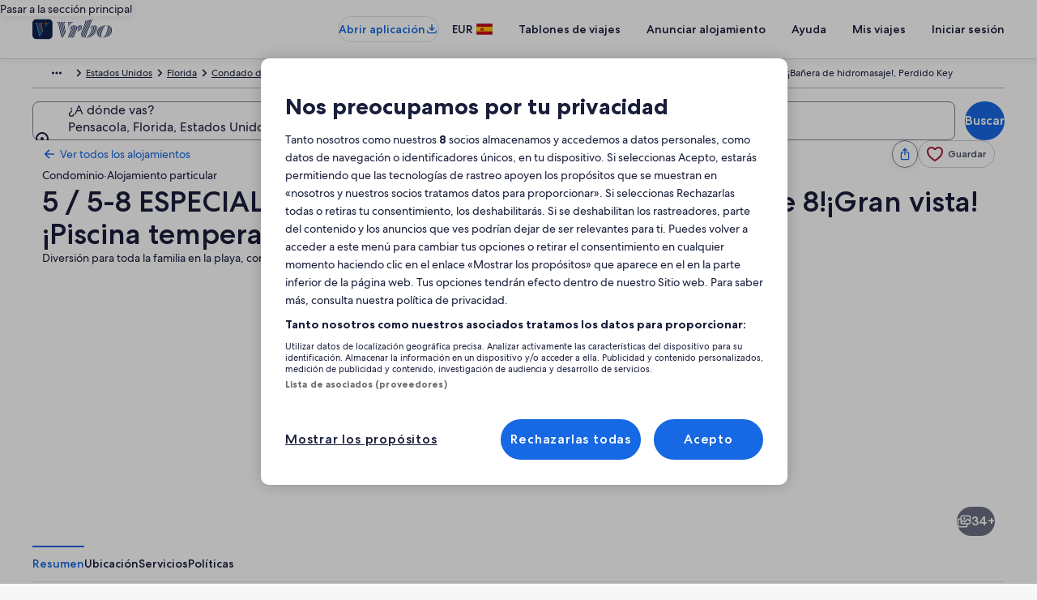

--- FILE ---
content_type: application/javascript
request_url: https://www.vrbo.com/AgWc6y/I2rRcF/ATWFr/AaoWq/iYfSg/iSYaJGGV5ibpN4EO/XGwSAQ/FkANelB/rakMB
body_size: 178481
content:
(function(){if(typeof Array.prototype.entries!=='function'){Object.defineProperty(Array.prototype,'entries',{value:function(){var index=0;const array=this;return {next:function(){if(index<array.length){return {value:[index,array[index++]],done:false};}else{return {done:true};}},[Symbol.iterator]:function(){return this;}};},writable:true,configurable:true});}}());(function(){h8();Pxz();Hxz();var mZ=function(JM,KG){return JM^KG;};var MZ=function(){return ["\x6c\x65\x6e\x67\x74\x68","\x41\x72\x72\x61\x79","\x63\x6f\x6e\x73\x74\x72\x75\x63\x74\x6f\x72","\x6e\x75\x6d\x62\x65\x72"];};var qh=function(Sf,pS){return Sf>>pS;};var qZ=function(lZ,nZ){return lZ&nZ;};var Dp=function(OC){if(OC===undefined||OC==null){return 0;}var hT=OC["toLowerCase"]()["replace"](/[^0-9]+/gi,'');return hT["length"];};var vf=function(){return wx.apply(this,[R7,arguments]);};var wZ=function cJ(rn,QU){var KT=cJ;while(rn!=s8){switch(rn){case vv:{rn+=p8;if(WS(S6,ES)){do{var Kp=I2(pn(On(S6,wJ),lU[pn(lU.length,Uf)]),Ur.length);var pU=nr(Y2,S6);var qr=nr(Ur,Kp);vh+=cJ(AA,[qZ(fr(qZ(pU,qr)),zr(pU,qr))]);S6--;}while(WS(S6,ES));}}break;case EL:{KU=Np*Ch*r6-RM;tJ=r6+EM*RM+Np;Cx=r6*fS*Ch-Uf;Pn=Kx*TC*Np*Uf;JZ=fS*Jx+r6+LS+Uf;rn=x7;Xx=TC+Ch+fS*RM;}break;case Ld:{hS=gS*fS*Jx+Uf-r6;qC=Np*EM+RM+fS*LS;rT=Jx+EM*Np+r6+Ch;rn-=Y8;bC=RM*EM-r6+Ch-LS;zx=RM*EM-r6*gS*LS;gp=EM*Np+fS-gS;x2=Jx*gS*RM-TC+fS;}break;case GY:{rn=s8;if(jZ(C1,X2[fZ[ES]])){do{BU()[X2[C1]]=NU(pn(C1,Ch))?function(){LZ=[];cJ.call(this,rL,[X2]);return '';}:function(){var cM=X2[C1];var zU=BU()[cM];return function(mM,rl,lx,An){if(bx(arguments.length,ES)){return zU;}var VS=cJ.apply(null,[CW,[mM,rl,lx,zG]]);BU()[cM]=function(){return VS;};return VS;};}();++C1;}while(jZ(C1,X2[fZ[ES]]));}}break;case Sz:{Dr=Np+RM*r6+TC*Ch;dS=Kx*gS*r6-RM;gZ=Np*r6*Uf*Kx+TC;Fx=RM+Ch+TC+r6*LS;kT=Jx+TC*EM-RM*Kx;rn-=Pz;}break;case N:{sT=EM*Kx+gS+LS+RM;Gn=fS*EM+TC+RM-r6;rn=Zv;xC=fS*r6+Ch*Np-gS;NM=fS*TC*gS-Uf-Ch;}break;case VW:{rn=fd;Gx=TC*r6-Ch*gS-LS;dU=Np-Ch+Jx*RM*fS;gC=fS+Kx*LS*EM;Ax=fS*r6-Jx-TC+Uf;HU=fS+Ch+Kx*RM*Np;TS=Ch*r6*RM-Kx;CC=LS*Jx+Kx*EM+r6;p6=LS+EM*Np-TC*Kx;}break;case Gz:{Fl=LS+r6*Ch*fS-Np;WU=RM+fS*Np*TC+Ch;PJ=EM-gS*RM+r6*fS;JS=Kx*Np*r6+TC*LS;rn+=PQ;Qp=Jx*r6-gS+Kx*EM;kx=EM*Np+gS+fS+Jx;}break;case P8:{ES=+[];IC=RM+Ch+fS+Kx-TC;zM=RM*EM-r6;pJ=Ch+Jx+gS+fS+LS;rn=pY;QJ=Np*Ch+EM*Uf+Jx;Op=RM-Ch-Kx+TC+Np;}break;case qA:{xS=Jx*r6+Kx*Uf+fS;YJ=Jx*TC+RM-Kx+EM;xw=Kx*Np+r6+TC*Ch;nk=Np-Kx-fS+r6*TC;rn=S;x0=EM+gS+fS;Xw=LS+EM*Ch;Z0=Ch*Uf*LS*RM+r6;}break;case Y7:{UB=r6*RM+EM+Jx-gS;Fw=Uf*fS*gS+EM*RM;j5=LS*Kx+Jx*EM;ZH=TC-r6+gS*EM;qs=LS-gS+TC*EM-Kx;rn=cL;Kj=Kx*Uf*EM+Np*Ch;wb=r6+Np-LS+EM*RM;}break;case qz:{mw=Ch*Kx*fS*RM-gS;rI=Uf*fS*r6+RM+LS;N0=EM+fS*RM*Np-Uf;M3=RM-Kx+Ch*r6*gS;rn=j7;hj=RM*Jx*fS+Uf;ZF=RM*fS*Kx+TC+Jx;Ht=fS*LS+RM*EM+r6;c0=Jx-LS*Uf+EM;}break;case N8:{rn-=b7;QO=Ch*EM-Jx+fS-TC;vt=r6*LS+EM*RM+Jx;Uk=Kx+RM*fS*Np;Rj=EM-Kx+Ch+fS;}break;case nP:{Iw=Np-RM+EM*fS-TC;J5=Kx*TC*RM+EM-LS;fO=RM+Np+TC+EM*Jx;rB=TC+RM*gS*Np+r6;ps=Kx+EM+Uf+RM*r6;rn=qE;D5=r6*TC+EM+LS+Ch;}break;case Pd:{Oj=Jx*Ch*r6+EM*Uf;Mj=EM*Kx-Jx*Ch-LS;Zg=RM*fS*TC+gS*r6;CH=Np*EM-Jx-Kx-RM;rn=Uz;qO=RM+EM*Np-r6;V0=RM+fS*LS*r6+Uf;JB=TC*gS+Np*EM;Ik=fS*Kx*RM+Ch+r6;}break;case Z8:{PX=TC*r6+EM+gS-Np;Ds=EM*fS-gS-r6*Kx;rn+=PL;Nj=Jx*Ch+r6*TC-fS;kt=TC*Np+Jx*EM+fS;}break;case rW:{Mg=Uf*Jx*LS*gS*Np;gb=Jx+EM*fS-gS-r6;Sj=EM+RM*r6*LS-TC;Zb=TC*r6*LS-Kx-Jx;rn=wv;}break;case q:{OO=Uf-gS-Ch+r6*Jx;Zk=gS*Np*TC+Ch-EM;qj=LS*Jx+gS*Kx*TC;lt=TC+LS+r6*fS+Np;Rk=LS*Uf*EM-Np;B5=gS*r6+fS*Ch;rn=PA;}break;case I9:{m0=RM+Kx+Np*EM;Bs=gS*EM+Kx-Jx;vj=LS+RM+r6+EM*Np;rn+=mL;R5=fS+RM*gS*Kx*Jx;jO=fS*EM-Jx-RM-r6;Rg=Ch+RM+Np*fS*Jx;}break;case W7:{rn=zQ;gk=Kx*r6*Ch*Uf*LS;Vk=EM*Np+fS-LS-gS;sH=RM*EM-LS*Np+Ch;nw=Kx+gS*EM+r6*LS;vH=RM*fS+EM-LS+r6;}break;case UN:{tj=Ch+EM*fS+Jx-r6;g3=TC*EM+Np+fS+LS;hD=gS+Ch*Jx*Kx+fS;Dj=TC+Uf+Jx*r6*gS;jb=LS*RM*Kx*Np;Mk=EM+gS*Np*fS;rn-=O7;Z5=LS*Np*RM+fS;}break;case x7:{sX=EM*gS-Ch+fS*r6;Yt=EM+r6-Uf-LS+Jx;WI=r6-Kx+Uf+RM*TC;b5=EM-r6+RM*LS*gS;rn-=PN;E5=Kx-EM+r6*Uf*Np;}break;case t9:{MO=EM*Jx-Uf-RM-LS;XB=r6*fS*LS-EM+gS;rn-=hV;CI=r6+Jx*gS*Np+EM;FD=RM*r6+TC-fS;}break;case B9:{FH=RM*Uf*EM+Jx+Np;rn=PK;rb=Kx+RM+Ch+r6*fS;U5=r6*LS+EM+RM*TC;Nk=gS*RM*LS*fS;hk=RM+Kx+gS*TC*fS;X1=Ch*r6*gS+RM*Jx;kD=RM*gS*Jx+fS;lX=r6+Ch+EM*Kx;}break;case Q9:{kb=r6+Jx+gS+Np*EM;WX=RM-Np+EM*fS-gS;rn-=OV;r0=Ch*fS+Np*TC+r6;Q0=LS*gS*Jx*Np-Kx;hX=fS+EM*Np-RM+Kx;SI=RM*TC*Jx*LS-r6;}break;case XQ:{tF=Uf*gS+r6*Jx*Kx;Lj=TC*Uf*EM-Ch-fS;sO=EM*Jx+LS+Kx+fS;Sk=r6+Np+fS+Jx*EM;rn=zV;f3=Jx*gS*RM-Uf-Kx;}break;case Av:{DX=fS*Jx*TC-Ch*r6;pg=LS+Ch*EM-gS-Uf;ZO=TC*EM+Jx-r6+LS;rn+=tL;Gk=TC*RM*gS-fS*Uf;}break;case MN:{YR=TC*Jx*fS+gS-Kx;OB=r6+LS*gS+RM*EM;H1=gS+EM*TC+LS+Jx;rn=Tc;zj=TC*Jx+RM*EM-r6;}break;case PK:{NB=LS*Kx*Uf*EM+r6;Tt=EM+Uf+Kx*r6+Ch;zH=gS*EM-Kx-Jx;A0=RM+Kx+Jx*EM+Uf;rn-=CK;p3=EM*gS-Kx+fS+r6;}break;case H9:{jt=Ch*r6*Np-EM-fS;rn=HY;zb=LS*r6*gS-Kx-TC;w5=Jx-RM+TC*r6-Ch;WO=fS-LS+Ch*EM-RM;Bt=TC+RM*EM+Np-Uf;Pj=RM*EM+gS*TC+r6;NH=RM-r6+gS*EM;}break;case wP:{rn+=KN;return BH;}break;case gz:{qX=RM+EM*TC-fS*Jx;Tg=Np*EM+fS-Kx*gS;Rt=Np+fS-r6+EM*RM;CB=LS*Kx*EM-RM+Ch;rn=Av;}break;case Oz:{rn=PE;v0=Kx+TC-Ch+r6+Jx;mk=Jx*Np-fS+r6+gS;s3=Np+r6-Jx+Kx+RM;ds=LS+Kx-Ch+RM*TC;}break;case hK:{rn+=d9;RF=Kx*Ch+gS+EM*RM;Gs=r6+fS+Np*EM+Jx;kF=fS*r6-Jx+Uf;Sw=r6+Jx*LS*Ch*TC;ZX=EM*TC-fS;TX=fS+Np*EM+RM*TC;}break;case NN:{YO=fS+RM*Jx-Np-TC;Pb=TC+Kx*Np+Uf-Jx;z0=Ch+LS-fS+Kx*Np;rO=fS+Kx+Jx*TC+Uf;Ug=r6*LS*Uf-RM;rn=XE;WH=gS*RM-Kx+LS*TC;tb=TC+Ch-RM+r6;d5=Kx*fS*Uf;}break;case VL:{zs=Np*EM+Ch+fS*TC;I5=r6+Np*fS*gS*Uf;HH=RM*EM-Jx-Np*gS;Eg=EM-LS*Jx-Ch+r6;Ok=Jx-Uf+RM*r6-gS;rn=Gz;fH=TC*fS-Jx+Np*gS;}break;case Nd:{qB=Ch+gS+fS*r6;MF=LS*r6+Np*fS*Jx;mB=Kx+TC*EM+Ch;Gj=Ch*Jx+Np+RM*EM;zt=Kx+RM*r6*Ch-EM;rn=WK;}break;case vK:{rn-=QE;xs=EM*gS+Uf+RM*TC;HB=Kx+EM-LS+RM*fS;ER=Np*r6-LS*TC+EM;dj=Jx*r6-gS*Uf-fS;Ps=EM*Uf*LS*Ch+gS;R3=r6*TC-fS-Ch-EM;Nt=LS*fS*TC+Jx-Uf;}break;case m9:{zR=Jx*gS+TC*Np;Ij=EM+Np*fS-TC+Jx;Bg=LS-r6+fS+Np*EM;W0=EM*Ch+Uf+fS*gS;rn=qz;T5=Np*Uf*fS+Kx*Jx;nF=r6*RM-Jx+Np*gS;}break;case l8:{r5=fS*Uf*LS*r6-TC;rn=LP;Jj=LS-Np+EM*Kx+Uf;MD=fS*TC*RM;Tw=r6*LS*RM+Jx*Kx;}break;case Pc:{rn=k7;var vF=On([],[]);NO=pn(GO,lU[pn(lU.length,Uf)]);}break;case vQ:{GI=EM*LS-Uf+TC*Jx;ht=Jx*fS*LS*RM+Ch;gt=Kx+EM*RM+TC*gS;sg=r6*fS+gS-Np+Uf;rn+=Tz;sj=EM+Uf+gS*TC*Kx;Qs=EM*Np-Uf+TC+fS;lb=Jx*EM+RM+r6+gS;}break;case U7:{jj=TC*Jx-LS*Ch+Kx;zO=Jx+r6+Np*Ch;zG=Kx*Np+r6+Jx*gS;Fk=LS*gS-fS+TC*RM;jX=TC-LS+Np*fS-Ch;TB=RM*Uf*TC-Ch-Np;rn=AN;}break;case GN:{cD=LS+RM+Uf+TC*EM;pw=RM+Np+gS+TC*EM;JH=RM*fS+Ch+Np*EM;rn=hv;Hg=MI+JH-zt+TS-ZH;ct=Jx*r6-fS+EM*Np;PB=TC*EM+Uf-RM-fS;}break;case E9:{rn=s8;return vF;}break;case lE:{rH=Ch*Uf*EM+gS+TC;YX=EM*RM-Np-Jx-TC;Fb=gS+TC*EM-fS*Kx;rn=vQ;Ws=Np+LS*fS*r6-EM;I1=TC*RM*Kx*LS+Uf;}break;case wv:{rn=G7;Vb=fS*gS*Np+RM-Kx;GH=fS*TC*RM+gS-Ch;Et=EM+Np*gS*Kx;Db=Ch+TC*EM*Uf;}break;case pv:{I3=LS*EM+TC+gS*Ch;G3=RM*TC*fS-Ch*r6;DR=EM*Jx-LS+gS+RM;s5=Ch*EM+Jx-r6;rn=lE;Uw=RM*Kx*r6-EM+LS;}break;case k7:{while(ZI(gs,ES)){if(FX(fk[fZ[LS]],wN[fZ[Uf]])&&WS(fk,Dw[fZ[ES]])){if(Bk(Dw,LZ)){vF+=cJ(AA,[NO]);}return vF;}if(bx(fk[fZ[LS]],wN[fZ[Uf]])){var mF=sw[Dw[fk[ES]][ES]];var dO=cJ(CW,[fk[Uf],On(NO,lU[pn(lU.length,Uf)]),gs,mF]);vF+=dO;fk=fk[ES];gs-=Ns(mz,[dO]);}else if(bx(Dw[fk][fZ[LS]],wN[fZ[Uf]])){var mF=sw[Dw[fk][ES]];var dO=cJ(CW,[ES,On(NO,lU[pn(lU.length,Uf)]),gs,mF]);vF+=dO;gs-=Ns(mz,[dO]);}else{vF+=cJ(AA,[NO]);NO+=Dw[fk];--gs;};++fk;}rn=E9;}break;case PE:{f5=gS*LS-TC+Jx*Np;sR=Kx+Jx*r6-Uf-Np;rn=qA;TD=fS-Jx+TC*Kx*LS;dF=Ch+TC*Jx-LS;KI=Ch+fS*Jx+RM+TC;}break;case J9:{LH=TC+Kx-Jx+gS+r6;mH=fS+RM-Uf-Jx+TC;XO=Uf+TC+Jx+Np+RM;rn+=AQ;mg=fS*Kx-gS+r6-LS;KF=LS-Kx*RM+Jx*TC;fj=gS*Np+Kx-TC+Jx;}break;case v7:{SO=Kx*EM-Uf+LS*fS;Fg=TC*Uf*Np*Kx*LS;jF=Jx-TC-Np+EM*RM;CX=r6+EM*gS+Ch+TC;Nw=Np*TC*LS*Jx-fS;rn=B8;}break;case j7:{dI=Jx*fS+TC-Np+r6;k5=Ch*fS*gS+r6*Np;rn=JE;C0=Ch*Np*gS*LS+TC;AH=Kx-Ch+r6*RM-TC;MB=r6*Kx*gS+LS-TC;AF=fS+Ch*Np*gS+r6;A3=Uf+Np-TC+Ch*r6;dR=EM+LS*Kx*Np*TC;}break;case LN:{n5=RM*gS+TC*EM+r6;ft=Ch+Np+Jx*EM+fS;Zj=gS*EM-RM-Kx;rn=m9;cb=Jx+fS+Np*LS*TC;tH=Jx-Uf+EM*Kx-Np;G0=LS*fS*RM*gS-Jx;VH=r6-Ch-Kx+TC*Np;}break;case vL:{Gg=LS+EM-RM+Kx*r6;qH=r6+Jx*Np*fS;YI=fS-Ch-Uf+EM*gS;rn+=pA;dw=fS+Jx*r6*Kx-EM;N5=EM+RM+Ch*fS*Kx;NI=Np*r6-TC+RM;}break;case jV:{UF=EM*Jx-Ch+gS-r6;Pt=LS-Uf+Kx*Ch*r6;wD=Kx*r6-Ch+EM;gX=Kx+EM*Ch-fS;IF=Np*gS*fS+EM-Jx;KR=Np*EM-r6*LS;rn=xV;P3=EM*fS-Kx-RM+TC;}break;case dK:{YD=RM*EM-Uf+Kx*r6;AR=fS+LS*r6*Np-RM;OF=EM*TC-Jx+r6+Uf;Ag=TC*Np*Ch+EM*gS;zI=Np*EM+RM+TC-fS;rn+=fK;Og=Ch*r6*gS+EM;Yw=Uf*fS+EM*TC-Kx;}break;case X8:{return MX;}break;case mY:{rn-=O;Lt=TC*Kx*RM+r6;EH=fS*Kx*Ch*RM-Jx;Uj=r6+EM+Np*fS*TC;g5=Kx-Ch+r6*LS*Np;Ng=LS+Jx*TC*gS+fS;Dt=Jx+TC*fS*gS+LS;}break;case Jd:{wO=Uf*LS*Np*r6-Jx;qw=gS*fS+RM*EM-Ch;rn=XQ;xg=EM*Ch-Np*LS-TC;LR=TC*EM-LS-Ch*fS;}break;case RL:{while(ZI(nt,ES)){if(FX(H5[kO[LS]],wN[kO[Uf]])&&WS(H5,YB[kO[ES]])){if(Bk(YB,Ww)){BH+=cJ(AA,[AI]);}return BH;}if(bx(H5[kO[LS]],wN[kO[Uf]])){var mR=BR[YB[H5[ES]][ES]];var Yb=cJ(Gc,[On(AI,lU[pn(lU.length,Uf)]),H5[Uf],nt,mR]);BH+=Yb;H5=H5[ES];nt-=Ns(YP,[Yb]);}else if(bx(YB[H5][kO[LS]],wN[kO[Uf]])){var mR=BR[YB[H5][ES]];var Yb=cJ(Gc,[On(AI,lU[pn(lU.length,Uf)]),ES,nt,mR]);BH+=Yb;nt-=Ns(YP,[Yb]);}else{BH+=cJ(AA,[AI]);AI+=YB[H5];--nt;};++H5;}rn=wP;}break;case rY:{kX=fS+Kx+RM*Ch*r6;cI=EM*Ch*LS-r6+RM;Zt=Np*EM+RM*Jx;lw=TC*EM-Jx+LS*Uf;rn+=rY;kk=fS*TC*gS+RM*r6;OX=TC+Uf+EM+RM*r6;}break;case QQ:{zg=Np*EM+Ch-RM*gS;IH=Np+RM+Kx*EM-Uf;Cg=RM+LS*Jx*TC*gS;fb=fS*Jx*TC-LS-Np;rn=RK;Zs=Kx*LS*r6+EM*gS;fR=Ch+fS*Jx*gS;}break;case p8:{jw=r6*TC*Ch-EM*gS;P0=Kx*EM-r6+Ch*Jx;rn=pv;BD=RM*EM+Np+Jx+r6;hI=Np+EM+RM+Kx*r6;mb=TC+Ch*r6*Jx-Kx;pI=gS*Ch*r6-Kx+Uf;}break;case WY:{Kt=TC*LS*Ch*fS-EM;rR=RM+Ch*fS*TC-Np;VX=EM-fS-gS+RM*r6;MI=LS*Np*r6-Ch-Kx;rn=SE;Lg=fS+Np*LS+EM*RM;UD=RM*Np*fS;WF=RM*fS+Jx+LS*EM;VO=Np*EM+Kx+fS*gS;}break;case BE:{rn=JW;gS=Ch+LS;fS=Kx*LS+gS-Ch;TC=LS-Uf+Ch+gS;Jx=Kx*Uf+LS;}break;case Cd:{HF=r6*RM-EM;k3=EM+TC+Np*RM;WD=gS-Ch-Uf+EM*Kx;rn=RA;OI=EM+RM*r6-Jx+gS;zF=r6*Np-gS+Jx+EM;bH=LS*EM+Kx-Uf-r6;RR=gS*RM+EM+r6;}break;case RA:{Yj=gS+EM-Ch+TC*RM;gO=RM*TC+r6*Ch+Kx;hw=fS*RM-Ch+EM;rn=dP;cj=r6*LS+RM+Jx*EM;lg=Kx*r6*Jx-gS-RM;tD=EM*Jx+Kx-LS*Np;J0=r6*Jx*Kx-Ch-TC;Kg=Kx*Uf*EM+r6-fS;}break;case q8:{Jg=Uf*Ch*fS*Jx-RM;rn+=W7;Js=Ch*gS+EM-Uf+Np;cF=EM*RM-Ch-fS*Kx;VR=Kx*EM-Jx-Uf+r6;Kw=Jx+gS*TC*Np-Uf;}break;case B8:{x5=TC+r6*fS+RM*Jx;v5=LS+gS*TC*RM;rn=l9;KX=Np*gS*fS-Ch;hg=gS*TC*fS*Uf+Np;tt=Np*Jx*Ch+EM*gS;QI=RM*Kx*fS+Ch+Np;Jb=LS-gS-r6+EM*fS;RD=gS*Np*LS*RM-Ch;}break;case CW:{var fk=QU[L8];var GO=QU[JY];rn=Pc;var gs=QU[FV];var Dw=QU[t8];if(bx(typeof Dw,fZ[Ch])){Dw=LZ;}}break;case UP:{rn=Rc;K3=r6*TC+LS*Jx-Uf;gR=Jx*Uf+EM*RM-gS;HI=TC*Np*fS-LS;nB=gS*RM-Jx+r6*Ch;Ut=Jx*Uf*LS*r6-Kx;Zw=RM*fS*Ch-Kx-TC;}break;case pz:{mt=gS*EM-Ch+TC*Kx;fB=Jx+LS*Uf+r6*Ch;rn=N8;St=EM*TC+LS*r6;pb=r6*Kx-LS*Np-fS;m3=Np-Uf+gS*Ch*r6;OD=fS*Uf+Kx*Np*r6;}break;case m8:{rn-=kL;LI=Kx*fS-Uf+TC*EM;Ek=LS+EM*RM+Jx*TC;t5=Np*r6+TC*LS+RM;rX=EM-LS+Kx*Jx*Np;Qb=Kx*EM-Jx-r6+Ch;rD=r6*Jx*gS-EM-TC;}break;case qv:{Ak=Kx*Ch*gS*TC-LS;Gt=RM*r6+TC+Kx+Np;rn=H7;Us=Ch*TC*Np*gS+Kx;H3=Kx+RM+LS*EM*Ch;TI=TC*Np*Kx-fS;Ig=Kx*Np*r6+Ch;xj=LS+Jx*EM+gS-r6;XF=Jx-r6+EM*RM-Uf;}break;case pY:{rn=rv;m5=fS+Np*Uf-Kx+LS;gI=RM*Uf*Kx-fS-TC;JF=Ch*r6-TC*Np+RM;ms=Jx*Np-RM-fS+gS;UO=TC+Kx+gS-RM+LS;OH=fS*Kx+r6-Ch*LS;}break;case cL:{rn=xW;sI=r6*RM-Jx+Kx+fS;st=RM*r6+Uf-Jx+fS;SX=r6+fS*Kx*LS*Jx;zk=RM*fS*TC+Ch+Uf;}break;case rA:{return wx(PE,[vh]);}break;case EK:{Ss=Jx*EM-TC-fS+gS;U3=Uf*r6*gS*Kx+fS;A5=r6*Jx-Np*Uf+TC;rn=tv;NF=EM*LS-Kx+gS*Uf;ws=Uf+gS+Jx*r6-LS;Sb=TC*Jx*Kx+RM+EM;Wt=r6*Jx+Kx-Uf+LS;}break;case tP:{UR=TC+fS*Np+EM*gS;xO=Ch*fS*Kx*LS-TC;rn=zW;hH=r6*fS-EM*Uf+Ch;pF=r6*Ch*Uf*Jx;}break;case OW:{xI=RM*Uf*fS*Np+Jx;vw=RM*fS*Jx-r6*Uf;LF=Np+TC+Jx*fS*RM;WB=Jx*EM+LS*gS;bg=fS*EM-Kx-gS*TC;lI=EM*Jx-Ch*Uf*gS;rn+=TE;}break;case kL:{MR=LS-TC+r6*fS*Ch;L5=Jx+r6+LS+EM*RM;wI=gS*EM+r6-Kx;rn=t9;TH=RM*Uf*Kx*fS-TC;p0=Ch+RM*Np*fS+r6;E0=fS+TC*RM*Jx-Ch;bD=EM*gS-Ch*Uf+r6;}break;case zQ:{wX=TC+r6*RM+EM-gS;T0=TC*Ch*LS*Jx+Kx;sB=Uf*EM*RM-r6+Jx;db=Np-gS+Uf+RM*r6;ZB=gS*RM*Np*LS-EM;rn+=QE;tw=LS*r6+gS*TC*fS;}break;case GQ:{M0=EM*Kx;Eb=EM*Np-fS-gS+Jx;Vw=RM*Jx*Uf+EM*TC;OR=Ch+gS*Kx+Jx*EM;rn+=WP;ED=EM*gS-Jx-fS-Uf;c3=gS*EM-Ch-TC+Np;}break;case Qv:{rn-=BW;return [[m5,gI,Uf,bI(fS),Jx,bI(Uf)],[bI(Pb),EI,bI(Op),LS,RM],[bI(fS),Jx,bI(Uf)],[],[],[],[bI(FI),Jx,bI(Uf)]];}break;case Ic:{tB=LS+Uf+gS-Ch+EM;rn=pz;Cw=gS-Jx-Uf+RM*EM;YH=r6*LS*Uf*Jx-RM;P5=LS+EM-Ch+RM*TC;vX=TC*EM+LS+Ch+r6;ss=RM-Uf+gS*r6*Ch;bk=Ch+EM-Uf+Kx;}break;case lc:{rn+=Fd;lU.push(IC);lO=function(rF){return cJ.apply(this,[nc,arguments]);};wx.call(null,Vd,[NU(NU(ES)),QJ,Op]);lU.pop();}break;case g7:{Y0=EM-fS+r6*Kx*Jx;X3=LS+RM*TC*gS-Uf;rn=FL;MH=EM*Np+Uf+gS*RM;G5=r6*LS*gS+EM-RM;IX=Ch*EM-Jx+LS*gS;EO=fS+Kx+EM+r6*Ch;}break;case h9:{EB=Np*Jx*Uf*LS*TC;Os=Jx*fS*TC+RM*Kx;p5=r6+Kx+EM*TC-Np;bO=EM+RM*Np+Uf-Jx;BB=EM*gS+Np+fS*r6;pj=r6*fS*LS+EM*Uf;rn=Mc;tO=TC*EM+Ch-LS*Np;wt=r6*LS*TC-fS*Jx;}break;case SA:{tX=RM+Ch*fS+EM+LS;x3=Uf*Ch*fS*gS-TC;rn-=ZV;qk=fS+TC*EM-Ch+Uf;CD=Kx-Ch+r6+TC+EM;}break;case mA:{var PO=QH[wg];rn-=Jz;for(var CO=ES;jZ(CO,PO.length);CO++){var q1=nr(PO,CO);var bw=nr(BX.q7,nO++);MX+=cJ(AA,[qZ(fr(qZ(q1,bw)),zr(q1,bw))]);}}break;case PA:{jk=Ch+LS*RM*fS+r6;Hb=r6*Jx-gS-Ch+Np;NX=Np*RM*fS+Ch-gS;rn+=D8;IR=gS+Np*Uf*EM+RM;jI=TC*r6-Np+RM-EM;tI=r6*LS*Ch+Uf;}break;case pW:{bX=RM+Kx+gS+EM*TC;b1=fS+EM*Kx-gS+Ch;rn=Ld;pR=TC*r6+fS*Jx*Np;VD=gS+Jx*Kx*r6+fS;KB=fS*RM*gS+TC-LS;DB=LS-Kx+Np+TC*EM;Gb=RM*EM-gS-r6;AO=EM*RM+gS*r6+Jx;}break;case Mc:{J3=Np*gS*RM+EM*Jx;DI=Jx*gS*r6+LS-EM;Gw=Np+Uf+fS*EM-r6;d0=Uf+TC+gS*RM*LS;Jk=fS*LS+EM*RM+TC;rn-=qY;qg=Kx+Uf+RM*fS*TC;bb=EM*Jx-r6-LS*TC;}break;case w7:{var JX=QU[L8];var F3=On([],[]);rn+=PK;for(var C5=pn(JX.length,Uf);WS(C5,ES);C5--){F3+=JX[C5];}return F3;}break;case WQ:{Ot=EM*TC+Uf-fS+Jx;rn=GV;DF=LS+Jx*EM+Ch*TC;cw=fS+EM*TC+Ch+r6;XH=Uf*TC*RM*Ch+gS;dH=Np+fS*TC*Uf*RM;Rb=fS*Jx-Np+gS*EM;qF=RM+LS+fS*EM-r6;}break;case kV:{cg=EM+Jx+TC*Kx*fS;cO=EM+r6*fS+Jx+Np;XD=Jx+Np+Uf+EM*gS;t3=Np*EM-TC-fS;rn-=tW;}break;case AN:{jD=RM+Jx*LS*Np-fS;GD=fS*Np+Kx-Ch;FF=Np*fS-Ch*LS;cB=Jx+Uf+fS*gS;hO=Ch*Np+r6*Uf+LS;bs=RM*Kx+Jx*Ch;rn=Oz;}break;case DY:{var mj=QU[L8];var W3=On([],[]);for(var QX=pn(mj.length,Uf);WS(QX,ES);QX--){W3+=mj[QX];}return W3;}break;case rL:{var X2=QU[L8];rn-=Yc;var C1=ES;}break;case xV:{nb=TC+EM*Kx+Uf-r6;Ab=Kx+Jx+r6+TC*EM;CF=Kx*RM*Np+TC*r6;rn=Q9;cs=Np*Jx*fS+TC+gS;lF=EM*fS-TC-Kx;T3=Jx*EM+gS*r6*Uf;S3=r6*RM+EM+gS+fS;wR=EM*gS+RM+Kx;}break;case XE:{mO=TC*Ch+fS-LS;rn=U7;f0=TC+Jx-Ch+gS+fS;UH=Jx*TC+Uf+RM;gg=fS*gS+r6-Jx+LS;}break;case bV:{rn+=j9;GX=Jx*Np-gS-Ch+EM;ZD=Np*Uf*fS-Kx+r6;DH=Kx+Np-r6+EM*fS;qD=r6*Jx-fS-LS*gS;XR=TC-Uf+LS*EM;ND=Jx*Kx*gS*Uf;JR=gS+fS*Np+Kx+Jx;}break;case HW:{rn-=Ed;Qg=EM*gS-fS-Kx*TC;KD=RM*LS+Jx*Np*TC;Q3=EM*fS-gS;rs=LS*TC*r6-fS*Np;IO=TC*RM*gS-Kx+fS;fs=EM*TC-r6-RM;SH=EM+RM*Jx*TC-fS;Tj=r6*fS+Jx-Kx-gS;}break;case tv:{lB=fS*gS*LS+Kx+EM;bt=Ch+Np*Jx*gS-RM;v3=LS*EM+Kx-gS+Np;rn=mL;Dg=Uf+Jx*r6+Kx*LS;}break;case S9:{wk=LS*TC*RM+Np-Uf;rn=WY;UX=r6*Kx+TC+RM+Ch;zw=Ch+Jx*Np+EM+RM;wF=Kx+fS*gS*Ch+LS;TF=Kx+TC+EM*Jx+gS;Aj=Np*r6+Uf-LS*gS;}break;case VV:{z5=Ch*fS*Jx*gS*Uf;DD=EM*Jx-gS*Np-Kx;LO=Kx+TC*Ch*LS*fS;Ys=RM*r6*LS-Ch-gS;rn-=Nz;lD=Jx*EM+LS+r6+Np;PF=fS-LS-Jx+EM*RM;qI=Ch-r6+TC*Np*gS;}break;case q9:{rn=s8;return [[bI(IC),m5,bI(TC),Np,Kx],[TC,bI(fS),FI,Ch],[],[bI(gI),jH,ES],[bI(Uf),Ch,LS],[UO,bI(LS),Ch]];}break;case vN:{Jw=LS*Kx+EM+Ch-Uf;lR=TC+RM*EM+r6;gD=Np+gS+EM-Kx+Ch;ng=EM*TC-r6+Ch-RM;tR=EM*TC-Kx*Uf+r6;mI=EM+LS+gS-Kx+TC;rn+=M7;dX=Kx*gS*Jx+Uf-RM;}break;case OE:{qR=Jx*Ch*fS+gS*EM;Cs=gS*Jx*TC-Ch-RM;Aw=Np*TC*RM-fS;WR=gS*EM-Np*Kx+Uf;rn=v7;VB=RM*Np+Kx*r6+EM;Xs=r6+LS-gS+EM*Kx;}break;case fd:{g1=r6*TC*LS-RM*Kx;rn-=XA;q5=Np*EM*Uf+Ch+gS;cR=fS+Np*EM*Uf-Jx;rw=Kx*Np*gS-Uf;}break;case NA:{XX=fS+Kx+Jx*RM-TC;wB=RM*TC-Ch*LS-gS;xb=Jx-Ch+gS+Kx+TC;rn-=tW;Fs=Ch+TC-RM+Kx+r6;b3=Ch+Jx+gS+r6+Kx;}break;case mL:{rn=S8;Z3=r6*Np-fS*Ch+RM;Is=EM*LS+Ch-Uf+RM;vR=Jx*TC-Uf+Ch*EM;js=gS*Ch+EM*LS-Uf;xH=Np*gS+Kx*Jx*fS;}break;case B7:{F1=r6*fS+EM*Ch+Uf;YF=fS+EM*RM+Ch*Jx;Ej=EM*fS*Uf-Ch-Jx;rn=s8;Ib=fS*Ch+RM*EM;M5=Jx+Uf+TC+EM*Np;gF=EM*gS-Kx-TC-fS;F5=fS+Jx*EM-Ch+RM;}break;case WK:{JO=RM*TC*Uf*fS+Jx;RO=RM*TC+Kx*EM;Pw=fS*EM-RM-r6*Np;dg=Uf-TC+r6*fS*Ch;rn+=P7;xB=Jx+r6*Kx*Np-RM;nR=EM*TC*Uf+gS*fS;AX=EM*Uf*RM+TC-Jx;HD=Uf+RM*EM+Np*Ch;}break;case Yv:{var fD=Mb[Ew];rn=rQ;for(var tk=pn(fD.length,Uf);WS(tk,ES);tk--){var lk=I2(pn(On(tk,Pk),lU[pn(lU.length,Uf)]),FB.length);var fX=nr(fD,tk);var RX=nr(FB,lk);RI+=cJ(AA,[zr(qZ(fr(fX),RX),qZ(fr(RX),fX))]);}}break;case zV:{rn-=OY;cH=LS+Ch*EM+RM*gS;Xg=EM*gS+LS*Kx*fS;VF=r6*fS*Uf+Np-Kx;BI=LS+EM*gS+r6;JI=Ch*TC*r6-fS*Kx;LB=r6*LS+Uf+EM*Jx;}break;case sv:{rn=s8;sw=[[B1,jR,TC,bI(jH),bI(Ug),zO,gS],[bI(xb),FI,TC,bI(mH),xR,bI(m5)],[],[],[ms,Kx,bI(LS),Uf,UO],[Ft,Op,bI(FI),gI,bI(Op)],[],[],[],[xb,bI(xb),RM,Ch],[],[],[]];}break;case zW:{vs=Uf+EM*Kx-Jx*gS;GB=Np+gS*EM+Uf;rn=Z8;Q5=gS-r6+Jx*EM-Uf;HX=r6*Np-Kx-Uf+RM;z3=EM*RM-TC+LS*r6;Hs=r6+fS*TC+EM*LS;}break;case UV:{hb=Uf+gS+Jx*Ch*fS;O5=EM*Jx+Ch+Kx*r6;rn-=Bc;ls=TC*Kx*gS+RM;Kb=LS*EM*Uf-Kx-Np;FO=fS+RM*Jx+Kx*r6;Vg=Kx*EM-Np+fS*r6;}break;case G7:{GR=Np+Uf+LS*r6*RM;Xk=Uf*Jx*gS*r6-fS;bR=Np*r6+LS*TC+gS;O3=Ch*EM-Jx+gS+RM;PR=fS*RM*Jx-TC;rn-=HL;V3=fS*LS*r6-gS-RM;}break;case LV:{lU.push(jb);hF=function(K5){return cJ.apply(this,[YP,arguments]);};rn+=QQ;S0(Mk,Z5,v0,NU([]));lU.pop();}break;case OK:{pH=Kx*EM+Ch;zB=gS-Kx+TC*EM*Uf;rn=H8;Hj=gS*r6*Jx-TC*LS;nH=EM*fS-Uf-Kx*RM;rt=TC+Jx*EM+r6-LS;TO=TC*LS+EM*Jx+Kx;}break;case jc:{ZR=gS+EM*TC+Jx-Np;c5=EM*gS+Ch*Np+LS;rn+=zV;Xb=Uf+Kx+Np*EM+fS;Ck=fS-RM*TC+EM*Np;}break;case CE:{rn=n9;lj=fS*Kx+gS*Np*TC;qb=Jx*EM-gS+TC*Np;It=r6+EM*Np+Kx;xD=Np*EM+RM*fS-TC;W5=EM*RM+Kx+r6-gS;}break;case dE:{var wJ=QU[L8];var X5=QU[JY];var Dk=QU[FV];rn=vv;var Ow=QU[t8];var Ur=zD[Rw];var vh=On([],[]);var Y2=zD[X5];var S6=pn(Y2.length,Uf);}break;case Rc:{KO=LS-EM+Kx+Np*r6;rn=p8;ck=RM+Np+EM+r6-fS;Qj=TC*EM+LS-gS*Np;Ub=EM+TC*r6+LS-fS;GF=EM+TC*fS*gS;sD=TC*EM+r6-Kx-Ch;V5=gS*EM+Ch;}break;case Uz:{At=Np+gS+EM*Ch;B3=Np*Uf*EM+Kx*RM;bF=Ch-Kx+Uf+EM*gS;Qt=EM*Kx-fS*Ch+gS;kg=Ch-fS+r6*Jx*Kx;rn+=n7;}break;case sE:{Xt=RM*EM-LS*TC*Jx;BO=r6*Uf*LS+EM;rn+=dQ;Hw=Jx*TC+Np*EM-LS;Sg=fS+EM*RM-LS+Ch;SR=TC-r6+EM*LS;Tb=EM*Ch-TC;}break;case SQ:{L3=gS+EM+fS+LS*Kx;vb=Jx-LS+fS*Ch*Kx;QB=Jx-Uf+Ch*RM*gS;K0=Jx*EM-Kx+TC*LS;rn+=Jd;l5=EM+RM*fS+Kx+Ch;}break;case pK:{return [[KF,bI(Hk),bI(Ch),LS,jH,bI(TC),gI,bI(Op),gI],[],[bI(TC),gI,bI(Op),gI],[],[B1,jR,TC,bI(jH),LS,gS],[],[],[ms,xR,bI(xR)],[],[LS,Jx,bI(LS),bI(jH)],[],[bI(gI),jH,ES],[]];}break;case lA:{fI=EM+Jx*TC-fS;CR=fS+Kx*EM*LS-gS;Lk=LS*gS*TC*Np;rn=P;QR=EM*RM+gS*Jx-Kx;R1=TC+Kx*fS*Jx*LS;Lb=r6+Jx*Kx*gS-RM;PD=Jx*Ch+r6+EM-gS;}break;case WN:{As=r6*gS*Kx+RM*Uf;mX=Jx*Uf+r6*fS+Ch;bB=Uf*Kx*EM*LS-TC;ks=Uf+RM*r6+Ch-fS;rn=C8;}break;case ZP:{n3=Np*LS-gS+EM*TC;rn-=dN;kR=Np+Kx*Ch*r6+Uf;AD=EM*Np-Ch-Kx;nX=EM*Ch+Kx*r6+Jx;Es=Np*Jx*Uf*TC;}break;case l9:{qt=RM*Kx+Jx*EM+Uf;Wb=EM*RM-Kx*fS-gS;rn-=U9;nj=TC*Ch*r6+Kx-Uf;mD=Ch*gS*LS*fS+Uf;Wg=EM*TC-Kx-gS*Np;r3=Np*r6+Jx+LS*EM;Mt=r6+RM*TC+Kx*EM;}break;case Kv:{rn=s8;gH=[rO,bI(UO),z0,bI(ds),jX,bI(jH),bI(gS),IC,bI(UO),bI(s3),bI(pJ),z0,bI(Uf),Uf,cB,RM,bI(gg),Jx,Ch,bI(gI),fS,bI(fS),bI(Np),Np,Ch,bI(Ch),FI,gS,bI(TR),gS,bI(Np),gI,bI(Np),bI(LS),TC,bI(jH),gS,gS,fS,Np,FI,bI(Jx),bI(TC),jH,ES,jH,Uf,bI(FI),Kx,bI(UO),xR,bI(m5),ES,Np,Hk,bI(mH),jH,[LS],bI(xR),TR,bI(Np),TC,bI(gS),bI(Op),m5,ES,bI(FI),bI(Uf),UO,bI(Uf),bI(RM),Ch,TC,bI(gS),bI(d5),d5,bI(UO),RM,Ch,bI(f5),mO,ES,jH,[FI],bI(UO),Jx,Np,bI(TC),m5,bI(gS),bI(LS),bI(RM),m5,bI(m5),gI,bI(Ch),bI(m5),TR,bI(TC),[TC],IC,bI(gS),ES,bI(RM),bI(Ft),f5,Jx,ES,Uf,bI(Uf),d5,ES,bI(RM),gS,bI(Np),bI(rO),jj,gI,FI,bI(Uf),bI(ds),[Kx],bI(wj),WH,xR,bI(gS),Uf,fS,bI(gg),bs,xR,TC,bI(fS),Uf,gI,bI(gI),gI,bI(Np),m5,ES,bI(m5),gI,bI(Pg),JF,Jx,bI(Np),Jx,gS,gS,bI(jH),gI,LS,bI(Ft),xR,FI,bI(Kx),bI(FI),LS,LS,RM,bI(RM),TC,Jx,bI(Pb),Op,xR,bI(Kx),bI(LS),m5,bI(B1),r6,Op,bI(gI),bI(Jx),LS,bI(r6),[Np],ES,[ES],bI(xR),mH,bI(IC),m5,bI(TC),Np,Kx,bI(xb),Np,m5,bI(Np),bI(FI),ES,[ES],bI(JF),Pg,bI(Np),bI(FI),Kx,bI(LS),bI(Ch),bI(Uf),bI(Jx),gS,Jx,bI(m5),gI,Ch,bI(gS),gI,bI(FI),TC,bI(jj),bI(fS),bI(RM),bI(Np),bI(Uf),bI(Ch),bI(Jx),mH,bI(TC),LS,[FI],Ch,bI(gS),bI(LS),m5,bI(GD),jj,fS,bI(LS),bI(gS),TC,bI(UO),bI(gI),mH,fS,bI(Ch),gS,ES,bI(RM),bI(Np),bI(m5),FI,FI,bI(LS),bI(jH),gI,bI(v0),nD,bI(LS),TC,Jx,bI(B1),[Np],m5,bI(TC),ES,bI(TR),m5,gI,Uf,bI(fS),Jx,bI(Uf),bI(Ft),ms,fS,Uf,UO,bI(Ch),bI(LS),bI(LS),bI(jH),gI,bI(Kx),bI(gI),UO,bI(RM),mH,bI(gI),RM,bI(gS),bI(LS),Op,bI(fg),[Kx],bI(Op),bI(Op),gI,bI(fS),FI,bI(LS),Uf,bI(xR),Op,LS,bI(LS),m5,bI(bs),XO,xR,ES,bI(m5),gI,Np,[TC],bI(KF),Ft,Np,bI(Op),bI(r6),[Np],bI(LS),m5,bI(Pb),Op,Np,bI(Np),RM,bI(RM),m5,bI(LS),Np,bI(v0),ms,bI(Kx),Ch,Uf,gI,bI(JF),Fs,Ch,bI(v0),jj,bI(Uf),bI(gS),Uf,bI(Uf),Kx,Uf,ES,gI,bI(FI),Hk,Uf,bI(ms),fS,xR,bI(FI),TC,bI(Ft),Ft,bI(Ch),bI(LS),Ch,Kx,bI(LS),m5,bI(JF),ms,bI(Kx),Op,LS,bI(Hk),Ch,bI(Kx),xR,bI(Pb),xb,Kx,bI(RM),jH,Uf,bI(xR),UO,Ch,fS,TC,bI(Ch)];}break;case Ad:{Qw=[m5,Np,bI(TC),Kx,bI(gS),bI(gI),TC,bI(fS),Uf,gI,bI(gI),gI,TC,bI(Ch),bI(Kx),TC,Jx,bI(JF),ms,Kx,bI(LS),Uf,UO,bI(OH),ES,LS,fS,bI(B1),EI,m5,Kx,Uf,bI(Ch),bI(gI),bI(Hk),Ft,bI(gS),ES,[Kx],bI(m5),bI(Uf),bI(Op),TR,bI(LS),Np,bI(gI),FI,bI(UO),Hk,Np,bI(Np),TC,bI(gS),UO,bI(RM),bI(jH),bI(TR),bI(gS),Uf,pJ,bI(gI),xR,bI(LS),UO,Ch,bI(jH),Uf,gI,xR,bI(fg),wj,bI(TC),Hk,bI(Pg),sb,gI,bI(fS),RM,bI(Np),gI,bI(Ls),jH,Rw,[gS],gS,bI(Uf),bI(m5),bI(Uf),bI(nD),bI(EI),dD,Jx,Hk,bI(BF),Ct,m5,ES,bI(Kx),gI,bI(jR),bI(Hk),bI(Ch),bI(XX),wB,TC,Uf,bI(gS),bI(LS),gI,RM,bI(xb),Hk,bI(RM),m5,bI(xb),Jx,TC,bI(Kx),fS,bI(TR),xR,bI(FI),gS,bI(Fs),b3,bI(RM),LS,[Ch],bI(fS),Jx,bI(Uf),bI(Fs),LH,ES,bI(Ch),Ch,xR,bI(UO),Ch,bI(RM),bI(mH),XO,Kx,Uf,bI(B1),ms,xR,bI(xR),bI(gS),UO,bI(Kx),Ch,gI,bI(mg),Ch,Kx,bI(Jx),mH,bI(TC),LS,[Ch],ES,gI,LS,ES,wB,FI,bI(Ls),bI(UO),bI(Ch),TC,bI(xR),jH,bI(m5),Op,Uf,bI(jH),bI(mH),gI,Kx,Uf,bI(m5),bI(Kx),FI,RM,bI(UO),bI(KF),jR,TC,bI(jH),LS,gS,bI(r6),mH,gI,bI(gS),Np,gS,bI(TC),bI(FI),xR,bI(FI),Jx,bI(Uf),[gS],bI(m5),Op,bI(gI),bI(fj),YO,bI(LS),bI(gS),bI(m5),xR,bI(Kx),bI(xR),Op,bI(gI),bI(Kx),TC,gS,bI(OH),fj,m5,[Uf],bI(jH),gI,Kx,bI(gI),bI(Jx),LS,bI(jH),KF,Ch,bI(Np),bI(Jx),gI,bI(Op),gI,bI(fS),FI,bI(LS),bI(KF),ES,bI(UO),bI(gS),bI(Hk),Op,bI(mg),Kx,bI(gS),bI(mH),gI,Pb,bI(ms),bI(z0),LS,Jx,bI(LS),bI(jH),RM,LS,Np,bI(Op),TC,fS,ES,KF,bI(Hk),bI(Ch),LS,jH,bI(TC),gI,bI(Op),gI,bI(xR),mH,[ES],bI(xb),Np,RM,Uf,Np,RM,bI(xR),bI(TC),Op,bI(LS),bI(Jx),bI(r6),pJ,mH,bI(xb),FI,TC,bI(IC),xb,Np,bI(UO),RM,UO,bI(TR),xb,bI(Op),bI(rO),nD,nD,bI(FI),Hk,bI(FI),Ch,bI(UO),bI(LS),FI,bI(sb),r6,bI(gS),Ch,bI(Op),Jx,bI(LS),bI(Hk),bI(Ch),gS,gS,bI(Ug),bI(LS),FI,ES,bI(Np),bI(Uf),bI(mH),KF,bI(Np),gI,Jx,bI(gS),bI(LS),bI(Op),[Uf],bI(Jx),mH,bI(WH),JF,bI(FI),Uf,bI(LS),m5,bI(tb),d5,bI(TC),bI(EI),Ft,bI(Ch),Uf,bI(FI),gI,LS,gS,bI(XX),r6,jH,[ES],bI(gS),Ch,m5,bI(TC),ES,bI(mO),f0,bI(f0),tb,LS,gS,bI(Uf),bI(Pb),tb,bI(TC),bI(FI),ES,bI(UH),xR,bI(RM),[Kx],bI(Uf),bI(jH),jH];rn+=G;}break;case nV:{rn+=zz;Y5=EM*Np-TC+RM*Uf;Yg=Ch*r6*gS-fS-Jx;w3=EM-Kx+r6*TC+Jx;pO=fS+Np+Kx*r6*Jx;Wk=EM+RM*r6+Np+gS;gw=Uf+Kx*r6*gS;}break;case ZY:{Cj=r6*RM+gS*Np;rn=Y7;vB=r6+EM*Kx-Ch-Jx;vO=EM+Kx*LS*r6-Jx;HO=gS*EM*Uf+RM+Np;Vs=EM*fS+TC-Jx*gS;vD=r6+LS+gS*fS*TC;}break;case vA:{rn-=YE;xt=r6+EM+Jx*fS*gS;hR=TC*Np*Jx+Uf+Ch;bj=Kx+fS*gS+Jx*EM;Ob=Np*r6-Jx*Uf;cX=Ch+Jx*EM-LS-TC;tg=fS+r6*Np+EM-Kx;}break;case JW:{Np=LS*Uf*gS-Jx+Ch;rn=P8;RM=gS+Np-Kx;r6=Kx+fS*Ch-Jx+gS;EM=TC-RM+r6*Ch;pD=fS+gS+EM*TC+Uf;hs=EM*RM-TC*gS-Kx;}break;case JE:{jg=r6-gS+EM*Jx-Ch;IB=r6+gS*EM+LS-fS;ww=RM*r6+TC-Ch+Kx;sF=EM*Np-Ch+r6+fS;Ts=gS-TC+RM-Ch+EM;rn-=mV;Tk=Jx+gS+r6+Ch*EM;}break;case H7:{Rs=RM*EM+TC*Jx-fS;Bb=Jx*EM+r6+LS;vg=TC+EM*Ch*LS;RH=Uf*fS*LS*Jx*gS;pk=EM*RM-TC*Np+r6;rn+=CP;}break;case rv:{B1=r6*Uf+LS+Np+Jx;EI=Kx+Np+fS+Jx+Ch;Hk=LS*Uf*TC;Ft=Kx*RM+Np-gS;TR=Uf*Kx*Np-Ch*LS;rn-=pN;FI=Jx*RM+Ch-Kx*fS;}break;case F:{jB=Np+Jx+TC*r6+gS;j3=r6+TC*EM+fS+Kx;NR=LS-fS+gS*EM-Uf;ID=Jx*LS+r6*Np*Uf;Wj=Uf*TC+RM*EM-r6;rn+=tQ;lH=Ch+fS*Jx*Np+TC;}break;case nz:{Lw=r6+RM*EM+fS+LS;kI=RM*EM+Uf+Jx-Ch;xF=fS*Jx*Np-LS+r6;Bj=RM+Np+EM*Ch+Kx;rn-=hQ;FR=EM*LS*gS-fS-r6;Kk=fS*EM-Ch-TC*gS;}break;case XY:{Xj=EM*LS+gS*TC;rg=EM*Np-r6+TC-Kx;HR=Jx*EM-RM-fS;rk=TC*EM+Jx-r6+Kx;wH=EM*RM-Np+TC*Ch;w1=EM*gS-Uf+RM+fS;rn+=mK;}break;case KV:{kB=gS-Kx+r6*fS;S5=r6*RM+fS+gS;Jt=RM*r6*Ch+EM+fS;PH=EM*Kx+r6+LS-Np;rn=RV;Qk=RM*Np*LS*Ch;}break;case qE:{II=EM+RM+r6*Np-gS;nI=gS-RM+Np*fS*Jx;LD=r6*RM-Kx+EM*Np;rn+=RL;SD=Np*EM+RM+gS*fS;pt=TC*Jx*RM+EM*LS;}break;case NY:{pX=fS+EM*RM-Np*TC;Y3=EM+Np*TC+Jx;Nb=TC+gS*r6-Kx-RM;C3=EM*TC-Kx-fS;rn-=Tv;Mw=Ch*fS*Np+TC-LS;Vt=Ch*EM+Kx*Jx*Np;}break;case KY:{Ww=[TC,bI(Np),bI(Kx),Op,bI(LH),b3,bI(m5),fS,Uf,bI(FI),gS,bI(Np),bI(xR),xb,Kx,bI(RM),gI,Uf,bI(Kx),bI(FI),xR,bI(jH),TC,Ch,bI(gS),bI(z0),[ES],bI(Ch),ES,gS,Ch,Ch,bI(Np),m5,bI(Np),bI(FI),Op,[Jx],bI(wj),RM,UH,bI(LS),m5,bI(fg),TC,TR,fj,UO,bI(Uf),Jx,bI(m5),TC,Jx,bI(ms),Hk,gS,bI(fS),FI,RM,bI(gg),jj,bI(jj),jj,bI(b3),ES,bI(TC),zO,XO,bI(BF),jj,Hk,bI(wj),zG,bI(Fk),jX,bI(fg),TR,bI(XO),zO,bI(Uf),xR,bI(gI),xR,bI(FI),gI,bI(Op),bI(rO),OH,UO,bI(FI),Uf,bI(TC),Uf,bI(LS),Uf,Hk,bI(wj),wB,bI(Uf),r6,Uf,bI(FI),TC,Ch,m5,bI(xR),bI(jH),gS,bI(fS),FI,RM,bI(fj),IC,UO,Uf,bI(FI),bI(Pb),LH,ES,bI(Ch),Ch,UO,bI(LS),Ch,bI(Kx),bI(Np),m5,[Jx],Uf,bI(xR),Op,LS,[Uf],bI(LS),gS,bI(Np),bI(m5),xR,bI(UO),Np,bI(RM),bI(FI),Ch,gI,bI(Pg),JF,Jx,bI(Np),Jx,UO,bI(Ch),bI(LS),bI(YO),tb,bI(Np),Op,bI(Pg),JF,bI(FI),Uf,UO,bI(Uf),bI(FI),bI(LS),xR,bI(OH),ES,Ch,bI(Ch),xR,bI(xR),bI(jj),XX,FI,bI(UO),fS,bI(TB),rO,bI(gI),Np,Ch,bI(jH),Ch,xR,bI(Kx),FI,bI(jR),jR,bI(FI),KF,bI(mH),gI,bI(jD),WH,[ES],bI(wj),B1,jR,TC,bI(jH),LS,gS,TC,bI(Ch),bI(Kx),TC,Jx,bI(jR),FI,bI(r6),r6,gS,[Uf],FI,bI(IC),Jx,TC,GD,bI(Ct),RM,bI(jH),Np,bI(Np),bI(LS),Op,bI(Uf),bI(FI),TC,bI(Ch),bI(Jx),RM,bI(Jx),Op,bI(m5),gI,bI(gS),Jx,bI(gS),bI(gI),bI(Ch),mH,bI(gI),FI,bI(Kx),bI(FI),LS,LS,bI(fS),Op,bI(xb),FI,bI(Uf),bI(TC),Uf,bI(Uf),bI(TC),FI,bI(FF),GD,bI(m5),Np,bI(Np),RM,bI(RM),m5,bI(LS),Np,bI(gI),fS,bI(fS),bI(Np),Np,Ch,bI(Ch),FI,gS,bI(TR),gS,bI(Np),gI,bI(Np),bI(LS),TC,bI(fS),bI(RM),bI(LS),Np,bI(gI),UO,Kx,bI(UO),TC,bI(gI),bI(Uf),bI(mH),bI(Np),UO,ES,bI(Kx),Ch,bI(cB),hO,TC,bI(b3),bI(LS),m5,bI(Pg),b3,bI(Kx),bI(m5),TC,gS,[LS],Uf,Op,bI(fS),bI(Hk),bI(Ch),gS,gS,xR,gS,Uf,bI(Ch),xR,bI(jH),bI(RM),xR,bI(gI),TC,bI(fS),Uf,gI,bI(gI),gI,bI(xR),fS,gS,bI(RM),TC,bI(UO),xR,bI(Op),gS,bI(Ch),jH,Uf,Op,bI(gI),bI(Jx),LS,bI(r6),ms,xR,bI(xR),bs,bI(LS),Uf,bI(gS),bI(LS),bI(d5),v0,bI(Op),TC,Jx];rn+=P9;}break;case Hv:{kw=r6*Np+Jx*Kx;DO=fS+EM*gS-Np*Kx;rn+=Hc;fF=Uf*LS+gS*TC*fS;q3=gS*EM+Jx*r6*Uf;}break;case Gc:{var vk=QU[L8];var H5=QU[JY];rn=RL;var nt=QU[FV];var YB=QU[t8];if(bx(typeof YB,kO[Ch])){YB=Ww;}var BH=On([],[]);AI=pn(vk,lU[pn(lU.length,Uf)]);}break;case FL:{rn+=ZL;VI=RM+TC*Jx+EM-gS;D3=TC*EM+Jx-RM+Uf;kj=Np*TC+RM*EM+Ch;EX=Np*EM+LS-gS;gB=fS*RM*Jx-LS;}break;case LP:{Fj=Kx+LS+Ch*EM;XI=LS*fS*r6-EM-gS;E3=EM*TC-Kx+Jx-r6;QF=EM*Uf*Kx+RM+LS;SB=r6+TC*EM+Np*Kx;fw=TC+EM*Jx+Ch+gS;dB=Uf+Np*Kx*RM*LS;rn+=JQ;}break;case NL:{QD=Kx+LS*gS+RM*EM;Vj=fS*Jx*RM-gS-Uf;rj=Jx-Uf+r6+Np*EM;Ms=LS*Ch*RM*Jx-fS;Yk=Jx+r6*Ch*fS-LS;UI=r6+Ch-Uf+Kx*EM;zX=TC*Kx*fS-Uf+EM;rn+=Q9;xX=EM*RM+Jx+fS+LS;}break;case xW:{rn=nz;Cb=RM*r6*Ch-Jx;pB=EM*Uf+fS*Np*TC;Ks=Np*TC*fS+Jx+Uf;hB=TC+RM+fS*Kx*Np;L0=Np*EM+LS+r6*Kx;vI=fS+Jx+Np*EM+Ch;}break;case GV:{rn=Cd;Bw=Kx*EM-r6+Jx;KH=LS+gS*EM+fS-Uf;l3=RM*Jx-Kx+EM*TC;gj=Uf-TC+Kx+EM*RM;dk=gS+RM+Kx*EM;xk=EM-Kx+Np*Uf*TC;N3=Kx*r6-Uf+Jx*gS;EF=EM-Uf+fS*Np-Jx;}break;case lz:{U0=LS+Kx*EM*Uf+fS;RB=RM*Np*fS-Uf-gS;kH=r6+gS*EM+LS*Np;rn-=ON;AB=gS*EM+RM+TC*fS;JD=LX-kH-Rj-Kx+AB+nk;SF=Ch+Uf+Jx+EM*gS;}break;case S:{EzE=Jx*r6+EM*Ch-gS;YAE=TC-LS+EM+fS;DVE=RM*EM-Jx-Kx*r6;A7E=fS*Jx*TC+Np+Kx;rn+=w9;P7E=gS*r6-Kx+Np*Uf;KcE=RM*EM-LS-r6+fS;SWE=TC*Jx*fS-Np*Ch;}break;case md:{L4=EM*TC+Ch*RM;c4=EM*Uf*fS-Np*r6;rn=sE;GPE=Np+Jx*RM*TC*LS;m8E=Np*Jx*fS+r6+RM;rKE=RM+r6+LS+EM*Jx;lEE=gS+EM*RM+Np;}break;case qc:{CmE=fS*Jx*Uf*TC;Cq=gS*EM*Uf-r6+LS;NcE=Np*r6*Kx+fS-TC;rn-=mV;x4=LS-fS-TC+Np*EM;}break;case HY:{pPE=EM*fS+Np-r6*LS;kLE=fS*Jx*Np+EM-LS;C7E=r6*LS*fS+Kx-RM;E4=EM*Kx+LS+Np;PQE=EM-TC-Np+r6*gS;ncE=Jx*EM-LS+Np-RM;rn-=YL;}break;case rQ:{return wx(D8,[RI]);}break;case bQ:{Nq=Ch+EM-Kx+r6*fS;rmE=LS+EM+Np+RM-Ch;n4=Jx*gS*r6+RM-fS;dWE=RM-LS+EM+Kx+Jx;rn+=dK;S7E=Jx-LS*RM+r6*gS;AmE=EM-LS-Ch+r6*Np;}break;case AY:{rn-=hE;lzE=Ch+Kx*gS*r6-EM;fYE=EM*fS-r6*TC+Jx;tWE=LS-Jx-TC+Np*EM;KzE=Uf*RM*Ch*r6+Np;JcE=LS-Uf-fS+TC*EM;}break;case f8:{U4=fS+LS*gS+Np*r6;rn=kN;ZcE=gS+Jx*RM*fS*LS;cLE=Uf+TC+EM*RM+Jx;fPE=r6+Np*EM-Ch+Uf;gEE=Np*TC*fS-r6-Jx;AEE=RM*gS+r6+Jx*Kx;}break;case C8:{fEE=Kx*EM*Uf+Np*Jx;pEE=EM*fS-Kx+gS-RM;dmE=Ch*RM+TC*EM-fS;FPE=EM*TC-Jx*Uf*RM;rn-=zz;KAE=RM*EM-Np*TC-Ch;FKE=LS+RM*Jx*Kx*Ch;MmE=Kx-Ch-gS+RM*r6;}break;case H8:{rn=YY;M7E=EM-LS-fS+r6*RM;NAE=r6*RM+TC-gS-Np;F0=Np*r6*Kx+LS-Ch;B8E=EM*Ch+TC*Np*Jx;hWE=Ch-RM+EM*Uf*TC;EWE=r6*TC-fS;k0=Kx*Ch*gS*TC+LS;}break;case wc:{OKE=r6-fS+RM*EM;rn-=tE;IPE=gS*TC+Ch*LS*EM;T7E=RM*r6-Ch+fS-Uf;G7E=r6*gS*Uf*Kx-Ch;zzE=RM*EM-Jx-Np;}break;case FA:{FmE=Kx*fS*Np-Jx+TC;HLE=TC*EM-RM+r6-Np;hzE=Np*r6*Kx+RM;rn+=RA;cKE=LS*r6*Jx+Np+Ch;tq=Uf+EM+Jx*fS*RM;}break;case S8:{GKE=Ch*TC*RM+Kx-gS;YQE=r6-fS-RM+EM*TC;dPE=EM*Ch-fS*RM-Kx;XmE=RM+Np+EM*LS+gS;rNE=EM*fS-TC-LS-Ch;lKE=Np*TC*Ch+Uf+r6;rn+=XP;}break;case AA:{var LAE=QU[L8];rn=s8;if(DPE(LAE,cP)){return wN[vVE[LS]][vVE[Uf]](LAE);}else{LAE-=L7;return wN[vVE[LS]][vVE[Uf]][vVE[ES]](null,[On(qh(LAE,fS),cY),On(I2(LAE,G8),SV)]);}}break;case V7:{sb=fS*Kx-TC-Uf-gS;Ls=Kx-fS+LS*r6+RM;rn-=qY;Rw=gS+Np+TC+Ch*Jx;nD=r6+Np-Kx+LS;}break;case f9:{S4=r6+Np*EM-Kx;qQE=EM*Np+RM-Kx*gS;GcE=fS*EM-Ch-r6*TC;lPE=r6-LS+Np-Jx+EM;wNE=Kx-r6+TC*EM+gS;rn+=v8;rEE=TC*EM+Kx+LS+Jx;}break;case RK:{W7E=Uf*LS*fS*RM*Ch;KQE=EM*Np-fS*LS-TC;XYE=Np*Ch+Kx*EM-fS;w9E=gS+EM*Kx+Jx*fS;YNE=EM*Ch-fS*Jx+RM;rn=B7;lQE=Np*TC*LS+EM*Kx;}break;case YY:{rn=kV;RPE=Ch+EM*Jx;lq=EM*fS-LS*r6+Jx;qWE=EM*TC+Np-Uf-r6;PNE=fS*Ch+gS+TC*EM;kq=RM+Kx+Uf+Np*r6;HVE=Kx-Ch*Uf+EM*Jx;kmE=gS*Np+Kx*EM-RM;j9E=r6*gS*Ch-Np+EM;}break;case wW:{jH=RM+TC-gS*Uf+LS;rn-=bW;xR=TC+Ch*Jx-RM;fg=TC*fS*Uf-Jx;wj=gS-Ch+Np*fS+Jx;Pg=Uf+Jx+TC-LS+r6;}break;case qP:{while(WS(CQE,ES)){Z7E+=d9E[CQE];CQE--;}rn-=YL;return Z7E;}break;case bv:{return [bI(Hk),bI(Ch),gS,gS,Kx,bI(Hk),bI(Ch),TC,bI(LS),FI,bI(LH),EI,m5,bI(LH),pJ,UO,bI(RM),FI,bI(m5),Ch,m5,fS,bI(pJ),FI,FI,bI(Fs),EI,FI,bI(TC),Hk,bI(TC),bI(FI),xR,bI(m5),bI(Uf),gS,bI(LS),bI(FI),bI(xb),r6,bI(xR),xR,bI(m5),TC,Ch,bI(gS),bI(jH),mH,LS,bI(xR),FI,bI(Kx),FI,bI(IC),gS,bI(Ch),bI(Uf),Op,bI(TC),bI(Np),bI(Hk),IC,m5,bI(TC),Np,Kx,bI(Ft),xR,Np,Ch,bI(jH),Ch,bI(mH),Op,Uf,bI(xR),LS,RM,LS,ES,LS,jH,ES,bI(fS),bI(Np),Np,Ch,bI(Ch),FI,gS,bI(TD),hO,Op,[ES],bI(Uf),UO,ES,bI(Kx),bI(WH),bI(FI),ES,bI(mg),Kx,bI(Kx),bI(Hk),bI(Ch),bI(f0),gS,Jx,xR,TC,bI(fS),Uf,[LS],m5,ES,bI(pJ),m5,gI,Uf,bI(fS),Jx,bI(Uf),Ls,bI(LH),bI(gI),TC,bI(fS),Uf,[LS],bI(FF),xb,bI(Np),Op,bI(gI),bI(Uf),bI(mO),v0,ES,bI(Op),KF,bI(dF),b3,bI(m5),ES,bI(Uf),gI,ES,tb,fS,bI(Ch),bI(LS),bI(RM),bI(rO),bs,xR,RM,LS,gS,bI(m5),bI(rO),fj,r6,jH,bI(RM),TC,bI(gS),Uf,bI(KI),WH,xR,bI(Kx),Hk,bI(Hk),gI,B1,Ch,FI,bI(TB),hO,bI(LS),m5,bI(xb),Op,bI(m5),Op,bI(Op),UO,Jx,bI(jj),XX,gS,bI(TC),bI(FI),bI(d5),f5,bI(UO),Hk,bI(RM),bI(RM),TC,Jx,bI(gI),LS,LS,Jx,bI(Uf),r6,Op,bI(gI),bI(Jx),LS,bI(TR),mO,bI(TC),bI(Kx),TC,Jx,bI(xR),xR,[Uf],bI(Fs),v0,[ES],Uf,bI(xR),Op,LS,bI(Pb),XO,bI(m5),jH,Uf,bI(gS),Np,bI(fS),gS,fS,bI(Ch),bI(m5),xR,bI(Op),gS,bI(mO),b3,bI(xb),LS,FI,Kx,[Uf],bI(Op),gI,bI(Ch),KF,bI(YO),z0,bI(fj),Rw,TC,LS,bI(UO),Uf,jR,bI(Fk),xR,pJ,bI(Op),Np,bI(gI),fS,bI(fS),bI(Np),fS,bI(Np),ES,Op,bI(RM),bI(Np),gI,Jx,bI(gS),bI(LS),bI(UO),Hk,bI(FI),Hk];}break;case VE:{nq=fS*EM-RM*gS-Kx;bKE=LS*r6+Jx+RM*Np;ZAE=fS+Jx*EM+Uf-TC;rq=LS-Ch+EM+Jx*gS;rn=UP;LX=Uf-Np+EM*Jx+r6;z8E=Kx+Jx+RM*EM-r6;mPE=LS*RM*Np+Ch*Jx;}break;case SE:{S8E=TC-r6+EM*Np;HQE=r6*TC+gS*Jx*Np;LNE=Uf+TC*EM+fS*RM;W8E=LS+Uf+Jx+EM*gS;dAE=r6+TC*RM*fS;gVE=Kx*EM-Jx+gS*r6;rn+=Av;}break;case KE:{DcE=Np*EM+LS+Ch+gS;xEE=EM*Np+Ch+Kx*r6;rn-=qV;mzE=EM*Np+fS+r6-Kx;SEE=Jx*EM-Kx*RM;gq=gS+fS*EM-r6-Ch;p9E=EM*RM-LS+fS;YWE=gS*RM+TC+Jx*EM;t7E=TC*LS*r6-Uf-Jx;}break;case hv:{TcE=TC*EM-Kx*LS+Jx;xPE=TC*Ch*fS+Jx;Zq=EM*fS-Np*gS-Jx;rn=NQ;UcE=r6*Np-Uf+RM*Kx;JmE=r6+fS*Kx*RM+Np;X8E=fS*RM+Jx*EM-Ch;}break;case FV:{var R0=QU[L8];var EEE=On([],[]);for(var KVE=pn(R0.length,Uf);WS(KVE,ES);KVE--){EEE+=R0[KVE];}return EEE;}break;case n9:{HYE=fS*Uf*gS+EM*Np;I8E=r6*RM-fS+Np*gS;MQE=LS*Uf-Kx+fS*EM;rn+=nP;nzE=Uf*Ch+TC*EM+r6;g8E=RM*EM-Np-Kx*Ch;jLE=r6*RM-Ch*TC+LS;rWE=Kx+EM*RM+gS*Np;}break;case R7:{rn+=AQ;dD=Np*Jx+LS+Ch*gS;BF=r6+RM*Np-fS+Kx;Ct=Jx*fS-LS+Kx+Ch;jR=gS*TC-fS-Uf-Jx;}break;case sN:{ALE=r6*Np*Ch+Uf-fS;UYE=EM*Kx+r6-RM;YmE=TC*Ch*RM*Kx-Jx;XcE=EM*fS-Uf-r6-Kx;tEE=fS+EM*Kx-gS;JzE=Jx-LS+RM*TC+Uf;rn-=M7;}break;case Tc:{rn=F;rPE=EM*Kx+Np*fS-Ch;SmE=EM*TC-LS+Np+gS;nWE=Uf*TC*Ch*gS*Np;bEE=Ch-RM+r6*Kx*gS;N4=LS*EM*gS+Ch-Kx;v7E=fS+Kx*r6*Np+Ch;}break;case NQ:{LQE=Uf+r6+EM*Np+LS;rn=qc;PEE=Np+gS+Kx*TC*fS;Sq=Jx-LS+EM*Ch+gS;AzE=EM*Np-Uf+Jx-fS;tNE=Np*EM+fS+r6*RM;JNE=r6+Np*EM;}break;case DA:{RKE=Kx-r6+RM+EM*TC;VWE=RM*EM-Kx*Np-Jx;bWE=Ch*Uf*Np+r6*TC;lmE=TC+Uf+RM+EM*Kx;k8E=EM+fS-Np+RM*r6;cmE=gS+Kx+EM*RM+fS;rn-=p7;}break;case kN:{FWE=Jx*Ch*r6-EM-Np;r8E=Kx*EM+r6*Np+gS;QVE=Np*RM*Jx+gS;nQE=gS+LS+EM*RM-r6;AQE=gS*EM-Jx-Np+fS;sNE=EM*Np+fS-RM+TC;QNE=Uf+Np*TC+Ch+Jx;AYE=Jx*RM*TC-gS+EM;rn+=E8;}break;case nd:{var Pk=QU[L8];rn+=cN;var BYE=QU[JY];var hEE=QU[FV];var Ew=QU[t8];var FB=Mb[sR];var RI=On([],[]);}break;case dP:{rQE=EM*Jx+Kx+LS;v9E=Np*EM+LS-TC+RM;pVE=Uf+Jx+EM+TC*RM;pYE=gS+EM+TC*Jx*RM;rn=vK;f9E=TC*LS*fS;zAE=Jx*Np*LS+EM-Ch;}break;case P:{g9E=Jx*Uf-gS+r6*Np;rn+=k7;r9E=Jx*EM+RM*TC-Np;fAE=EM*gS-LS-Ch+r6;sLE=TC-LS+Kx*r6+fS;qq=EM*LS*Jx-fS*r6;c8E=EM-Kx+fS+Jx*TC;rcE=Jx-LS*fS+EM*Np;}break;case CV:{YVE=gS+r6*Np+TC+Uf;rn=OE;NKE=TC*Kx*Jx*Ch;zmE=RM*Jx*LS*TC;UKE=fS*TC*Kx+gS*EM;H8E=EM*RM-Jx+fS*TC;}break;case RV:{t9E=fS*Uf*LS*r6;Y7E=Uf+Np*gS+RM*EM;qcE=fS*EM-RM*Jx*Np;Vq=EM*gS+TC+Kx+r6;WQE=r6+Np-Uf+Jx*EM;Iq=RM*gS*TC+Jx*Kx;P4=Kx*gS*r6-RM*LS;rn+=PQ;}break;case Cc:{JLE=Np+Ch*r6-Kx+Uf;q7E=EM+RM-fS+r6;vzE=EM*fS-Np-RM*TC;pLE=r6*gS-Np-Kx;rn+=fY;F4=LS+Np+Jx*EM-r6;}break;case Zv:{smE=r6*Np+Kx*fS-Jx;IzE=Np*RM*fS-Kx;rn=nP;FLE=TC*RM*gS+Kx+Jx;YLE=EM*Jx+Kx+Ch;wQE=r6*RM-Kx+EM-Uf;Lq=EM*fS-Uf-Np;}break;case IN:{rn+=ZQ;var s9E=QU[L8];BX.q7=cJ(JY,[s9E]);while(jZ(BX.q7.length,x8))BX.q7+=BX.q7;}break;case vW:{lU.push(hs);KKE=function(pNE){return cJ.apply(this,[IN,arguments]);};wx(TN,[IC,zM,pJ]);rn+=FQ;lU.pop();}break;case Qz:{Uf=+ ! ![];LS=Uf+Uf;Ch=Uf+LS;Kx=Ch+Uf;rn-=Ed;}break;case JY:{var d9E=QU[L8];var Z7E=On([],[]);rn=qP;var CQE=pn(d9E.length,Uf);}break;case DW:{return [B1,Ch,FI,bI(TB),B1,gS,bI(Ch),xR,bI(xR),bI(RM),m5,bI(UO),Np,bI(FI),fS,bI(gI),fS,bI(XO),xb,Kx,bI(RM),fS,Jx,bI(Uf),bI(FF),gI,[gS],Uf,bI(gS),Ch,bI(gI),bI(jH),jH,bI(Ch),bI(FI),Hk,bI(gS),Uf,bI(Op),EI,bI(Op),LS,RM,bI(LS),gS,bI(Np),bI(Ft),b3,bI(xb),LS,FI,Kx,bI(FI),Jx,bI(Uf),[TC],bI(xb),Hk,bI(gS),IC,bI(UO),bI(mH),jR,bI(gI),xb,bI(nD),xb,gI,bI(gS),LS,bI(xR),FI,bI(Kx),FI,TC,Ch,Kx,bI(jH),ES,mH,bI(jH),Np,bI(Np),TC,bI(gS),UO,bI(RM),bI(jH),Jx,Op,[Uf],LS,Kx,Ch,FI,bI(Op),gI,Jx,bI(m5),bI(Uf),TC,bI(Uf),bI(UO),bI(jj),[gS],bI(gI),bI(TC),xR,RM,bI(gS),bI(LS),Op,LS,bI(Ch),gS,bI(gS),bI(UO),UO,bI(Ch),Uf,bI(xR),LS,RM,bI(XO),sb,TC,z0,xb,bI(xb),bI(Ct),[ES],bI(wj),Hk,bI(Hk),mk,TC,Ch,bI(jD),s3,LS,bI(m5),m5,bI(Np),bI(Fs),Ft,B1,bI(Ch),RM,bI(Kx),bI(jH),gI,Uf,Uf,bI(LS),bI(FI),IC,bI(gI),Kx,bI(Jx),bI(Ch),bI(Uf),bI(Ch),bI(Uf),TR,Jx,bI(r6),r6,bI(xR),Ch,bI(rO),[ES],bI(mH),IC,bI(jH),m5,bI(bs),B1,bI(Op),xb,bI(Op),bI(Hk),TR,bI(LS),Np,bI(gI),FI,gS,ES,bI(TC),gI,bI(YO),[Kx],tb,RM,bI(xb),FI,bI(Ch),bI(gS),bI(r6),tb,bI(Np),Op,bI(Op),LS,Op,bI(m5),gI,bI(LH),LH,ES,bI(Ch),Ch,[TC],bI(fj),[Kx],jR,bI(Fk),Hk,Ch,bI(UO),bI(LS),xR,bI(FI),Jx,bI(Uf),bI(RM),bI(mH),IC,bI(mH),ES,ES,UO,bI(FI),Uf,bI(xb),XO,bI(Jx),gS,Jx,bI(b3),b3,bI(jH),TC,gS,bI(Kx),Ch,bI(s3),ms,xR,bI(xR),FI,bI(IC),gS,gS,fS,bI(RM),Op,bI(fS),bI(gI),m5,Uf,bI(Ch),bI(Kx),Uf,bI(Uf),bI(Kx),LS,Ch,FI,bI(EI),XO,bI(Uf),bI(jH),Hk,bI(gS),bI(RM),bI(gS),bI(YO),bI(Uf),Ug,bI(fS),bI(Ch),bI(TC),bI(jH),r6,bI(fS),Ch,Jx,bI(gI),bI(UO),nD,bI(UO),bI(FI),gI,bI(Ch),Uf,bI(FI),Uf,bI(Op),tb,bI(TC),bI(FI),ES,gS,jH,bI(TC),gI,bI(Op),gI,bI(xR),Jx,Op,[Uf],FI,bI(fS),bI(LS),bI(jH),gI,bI(Fs),f0,FI,RM,bI(Fs),pJ,mH];}break;case YP:{var R8E=QU[L8];rn+=Uv;S0.cv=cJ(DY,[R8E]);while(jZ(S0.cv.length,zG))S0.cv+=S0.cv;}break;case kz:{var AKE=QU[L8];rn+=Vd;BX=function(DmE,AVE,TLE){return cJ.apply(this,[vP,arguments]);};return KKE(AKE);}break;case vP:{var Dq=QU[L8];var lNE=QU[JY];var wg=QU[FV];var MX=On([],[]);var nO=I2(pn(lNE,lU[pn(lU.length,Uf)]),KF);rn=mA;}break;case ZN:{lU.push(nk);zWE=function(IQE){return cJ.apply(this,[PQ,arguments]);};rn=s8;dYE(Xw,ds,Np,OH);lU.pop();}break;case PQ:{var dzE=QU[L8];dYE.AL=cJ(FV,[dzE]);rn=s8;while(jZ(dYE.AL.length,x0))dYE.AL+=dYE.AL;}break;case nc:{var vmE=QU[L8];rn+=xz;HPE.gY=cJ(w7,[vmE]);while(jZ(HPE.gY.length,gN))HPE.gY+=HPE.gY;}break;}}};var DPE=function(zNE,H7E){return zNE<=H7E;};var I2=function(dQE,T4){return dQE%T4;};function Pxz(){lV=[+ ! +[]]+[+[]]-[],FV=! +[]+! +[],t8=+ ! +[]+! +[]+! +[],L8=+[],ZN=+ ! +[]+! +[]+! +[]+! +[]+! +[]+! +[],sv=+ ! +[]+! +[]+! +[]+! +[]+! +[],XK=[+ ! +[]]+[+[]]-+ ! +[]-+ ! +[],fz=! +[]+! +[]+! +[]+! +[],lc=+ ! +[]+! +[]+! +[]+! +[]+! +[]+! +[]+! +[],DY=[+ ! +[]]+[+[]]-+ ! +[],JY=+ ! +[];}var PmE=function d4(nLE,W9E){var RYE=d4;var mmE=K8E(new Number(VN),HWE);var LzE=mmE;mmE.set(nLE);while(LzE+nLE!=TL){switch(LzE+nLE){case qY:{nLE+=cE;if(FX(Q7E,undefined)&&FX(Q7E,null)&&ZI(Q7E[hcE()[MYE(ES)](bT,YO,Fk,fj)],ES)){try{var KLE=lU.length;var T9E=NU([]);var w4=wN[hcE()[MYE(T5)](Ig,mH,Uf,gI)](Q7E)[bx(typeof ZPE()[GYE(UH)],On([],[][[]]))?ZPE()[GYE(jH)](E5,k3,d0,BF):ZPE()[GYE(TR)](qN,T5,NU(Uf),jR)](ZPE()[GYE(TD)](x4,AF,AEE,NU([])));if(ZI(w4[hcE()[MYE(ES)](bT,OH,BF,fj)],ULE[JF])){nKE=wN[ZYE()[tPE(RM)](ms,OM,mO)](w4[gS],fS);}}catch(cPE){lU.splice(pn(KLE,Uf),Infinity,bj);}}}break;case fv:{var MzE=W9E[L8];lU.push(LNE);var Aq=MzE[FX(typeof YcE()[nYE(EI)],'undefined')?YcE()[nYE(Np)](dM,Js,fS,ES):YcE()[nYE(gS)](CC,gD,Pg,QNE)]||{};Aq[bx(typeof ZPE()[GYE(Kx)],'undefined')?ZPE()[GYE(jH)].call(null,BD,xg,Rw,hO):ZPE()[GYE(ms)](QS,Uf,NU(ES),NU([]))]=ZYE()[tPE(YO)](T5,sl,ws),delete Aq[xWE()[TKE(40)].apply(null,[93,175,1588])],MzE[YcE()[nYE(Np)](dM,Js,fS,KF)]=Aq;lU.pop();nLE+=pv;}break;case NP:{var wzE;nLE-=GL;return lU.pop(),wzE=nKE,wzE;}break;case QP:{var T8E=kNE(wN[xWE()[TKE(Jx)](v0,wj,wF)][hcE()[MYE(UO)].apply(null,[zt,VH,JzE,PD])][FX(typeof hcE()[MYE(RR)],'undefined')?hcE()[MYE(hw)](NC,Kx,VH,NF):hcE()[MYE(gS)](ZO,dI,RM,QNE)][ZPE()[GYE(zG)](YF,Z3,Pg,Op)](xWE()[TKE(Yj)](rO,LS,Rt)),null)?hcE()[MYE(Np)](xg,Ch,NU(NU({})),WI):ZYE()[tPE(Kx)].apply(null,[KI,R5,E5]);nLE+=hP;var YzE=kNE(wN[xWE()[TKE(Jx)](ms,wj,wF)][hcE()[MYE(UO)](zt,Pb,B1,PD)][FX(typeof hcE()[MYE(Rj)],On([],[][[]]))?hcE()[MYE(hw)](NC,IC,JzE,NF):hcE()[MYE(gS)].apply(null,[sF,jR,m5,rB])][ZPE()[GYE(zG)](YF,Z3,Pg,dF)](bx(typeof ZPE()[GYE(v3)],On([],[][[]]))?ZPE()[GYE(jH)].call(null,Jk,Rs,NU(NU({})),KF):ZPE()[GYE(Rk)].call(null,nx,bs,NU(ES),XO)),null)?hcE()[MYE(Np)](xg,mO,UO,WI):bx(typeof ZYE()[tPE(Jw)],'undefined')?ZYE()[tPE(fS)].call(null,xw,I5,nI):ZYE()[tPE(Kx)](r6,R5,E5);var O0=[LEE,mLE,ccE,sVE,gWE,T8E,YzE];var CWE=O0[bx(typeof ZPE()[GYE(zG)],On([],[][[]]))?ZPE()[GYE(jH)](f5,nb,NU(Uf),YO):ZPE()[GYE(z0)].call(null,Y7E,dPE,Hk,mH)](ZYE()[tPE(ds)].call(null,b3,nf,RR));var VVE;return lU.pop(),VVE=CWE,VVE;}break;case hW:{lU.push(x0);var LEE=wN[bx(typeof xWE()[TKE(WI)],On([],[][[]]))?xWE()[TKE(Ch)].call(null,Ls,hs,Rj):xWE()[TKE(Jx)].apply(null,[ms,wj,wF])][bx(typeof ZYE()[tPE(Uf)],On('',[][[]]))?ZYE()[tPE(fS)](Op,gR,mw):ZYE()[tPE(Dg)](NU(Uf),At,P7E)]||wN[hcE()[MYE(UO)](zt,r6,gg,PD)][ZYE()[tPE(Dg)].call(null,Ch,At,P7E)]?hcE()[MYE(Np)](xg,s3,NU(NU(ES)),WI):FX(typeof ZYE()[tPE(rq)],On([],[][[]]))?ZYE()[tPE(Kx)](NU({}),R5,E5):ZYE()[tPE(fS)](RM,db,rw);var mLE=kNE(wN[xWE()[TKE(Jx)](NU(NU({})),wj,wF)][hcE()[MYE(UO)](zt,WH,jX,PD)][hcE()[MYE(hw)].apply(null,[NC,KI,TC,NF])][ZPE()[GYE(zG)](YF,Z3,YO,Ft)](ZYE()[tPE(jD)].apply(null,[NU(ES),x0,bH])),null)?hcE()[MYE(Np)].call(null,xg,Np,NU(ES),WI):ZYE()[tPE(Kx)](rO,R5,E5);nLE+=fK;var ccE=kNE(typeof wN[xWE()[TKE(dD)](VH,fS,mt)][ZYE()[tPE(jD)](NU(NU({})),x0,bH)],xWE()[TKE(FI)](UH,KF,Os))&&wN[xWE()[TKE(dD)](NU(NU(Uf)),fS,mt)][ZYE()[tPE(jD)](f0,x0,bH)]?hcE()[MYE(Np)](xg,NU(ES),FI,WI):ZYE()[tPE(Kx)](NU({}),R5,E5);var sVE=kNE(typeof wN[xWE()[TKE(Jx)](mk,wj,wF)][FX(typeof ZYE()[tPE(gO)],On('',[][[]]))?ZYE()[tPE(jD)].call(null,xR,x0,bH):ZYE()[tPE(fS)].apply(null,[B1,r8E,CI])],xWE()[TKE(FI)](fS,KF,Os))?hcE()[MYE(Np)].call(null,xg,NU(Uf),B1,WI):ZYE()[tPE(Kx)].call(null,TB,R5,E5);var gWE=FX(typeof wN[xWE()[TKE(Jx)].apply(null,[jH,wj,wF])][xWE()[TKE(RR)](RM,JZ,nWE)],xWE()[TKE(FI)].call(null,Ft,KF,Os))||FX(typeof wN[hcE()[MYE(UO)](zt,EI,XO,PD)][xWE()[TKE(RR)](NU(NU([])),JZ,nWE)],xWE()[TKE(FI)](v0,KF,Os))?hcE()[MYE(Np)].call(null,xg,NU(NU([])),LH,WI):bx(typeof ZYE()[tPE(lPE)],On([],[][[]]))?ZYE()[tPE(fS)](fj,v5,CB):ZYE()[tPE(Kx)].call(null,QNE,R5,E5);}break;case Sc:{lU.push(vR);nLE-=BP;var bmE;return bmE=[wN[xWE()[TKE(dD)](NU([]),fS,xD)][ZPE()[GYE(ws)](Tg,wk,TB,TC)]?wN[xWE()[TKE(dD)](NU([]),fS,xD)][ZPE()[GYE(ws)].apply(null,[Tg,wk,Kx,b3])]:ZPE()[GYE(Wt)].apply(null,[vg,pVE,xw,LS]),wN[xWE()[TKE(dD)](xw,fS,xD)][xWE()[TKE(Eg)].call(null,Pb,Jg,Zs)]?wN[xWE()[TKE(dD)].call(null,Xx,fS,xD)][FX(typeof xWE()[TKE(JF)],On('',[][[]]))?xWE()[TKE(Eg)](f0,Jg,Zs):xWE()[TKE(Ch)](jH,CC,JD)]:ZPE()[GYE(Wt)](vg,pVE,NU([]),WH),wN[xWE()[TKE(dD)](NU({}),fS,xD)][ZYE()[tPE(js)].call(null,Fx,xEE,c8E)]?wN[xWE()[TKE(dD)](IC,fS,xD)][ZYE()[tPE(js)].call(null,Z0,xEE,c8E)]:FX(typeof ZPE()[GYE(Z0)],'undefined')?ZPE()[GYE(Wt)](vg,pVE,NU(NU({})),m5):ZPE()[GYE(jH)](ZX,SWE,jj,bs),kNE(typeof wN[xWE()[TKE(dD)].apply(null,[LS,fS,xD])][bx(typeof ZYE()[tPE(A3)],On('',[][[]]))?ZYE()[tPE(fS)](ms,Mt,CmE):ZYE()[tPE(jX)].call(null,UH,Mk,NF)],xWE()[TKE(FI)](dD,KF,gC))?wN[xWE()[TKE(dD)](NU(Uf),fS,xD)][FX(typeof ZYE()[tPE(EF)],On([],[][[]]))?ZYE()[tPE(jX)].apply(null,[NU(NU(ES)),Mk,NF]):ZYE()[tPE(fS)](Rw,EB,Fk)][hcE()[MYE(ES)].apply(null,[Gn,Xx,NU([]),fj])]:bI(Uf)],lU.pop(),bmE;}break;case l7:{var Q7E=W9E[L8];lU.push(bj);var nKE;nLE-=LK;}break;case wv:{return String(...W9E);}break;case sz:{nLE-=bE;return parseInt(...W9E);}break;}}};var U9E=function(){return wZ.apply(this,[rL,arguments]);};var BX=function(){return wx.apply(this,[TN,arguments]);};var bx=function(VAE,k9E){return VAE===k9E;};var wN;var DLE=function(){return wx.apply(this,[QE,arguments]);};var nr=function(gNE,LWE){return gNE[vVE[Ch]](LWE);};var Bk=function(czE,q4){return czE==q4;};var YPE=function(){return wx.apply(this,[Z,arguments]);};var L7E=function(AAE){var mKE='';for(var Z9E=0;Z9E<AAE["length"];Z9E++){mKE+=AAE[Z9E]["toString"](16)["length"]===2?AAE[Z9E]["toString"](16):"0"["concat"](AAE[Z9E]["toString"](16));}return mKE;};var CVE=function(){return wx.apply(this,[Mc,arguments]);};var kNE=function(fNE,SKE){return fNE!=SKE;};var jZ=function(APE,TNE){return APE<TNE;};var JY,DY,ZN,XK,sv,lV,t8,FV,fz,lc,L8;var Dv;var nVE=function(CPE){return wN["Math"]["floor"](wN["Math"]["random"]()*CPE["length"]);};var k7E=function(){return wx.apply(this,[I9,arguments]);};var KWE=function(){return wZ.apply(this,[CW,arguments]);};var wPE=function(){vVE=["\x61\x70\x70\x6c\x79","\x66\x72\x6f\x6d\x43\x68\x61\x72\x43\x6f\x64\x65","\x53\x74\x72\x69\x6e\x67","\x63\x68\x61\x72\x43\x6f\x64\x65\x41\x74"];};var PzE=function(l7E,l0){return l7E>>>l0|l7E<<32-l0;};var kWE=function(fmE){if(fmE===undefined||fmE==null){return 0;}var nPE=fmE["toLowerCase"]()["replace"](/[^a-z]+/gi,'');return nPE["length"];};var HcE=function(JPE){var G8E=0;for(var hLE=0;hLE<JPE["length"];hLE++){G8E=G8E+JPE["charCodeAt"](hLE);}return G8E;};var bI=function(kVE){return -kVE;};var Z4=function(ImE,NLE){return ImE*NLE;};var E7E=function(fLE){return wN["unescape"](wN["encodeURIComponent"](fLE));};var D4=function(){if(wN["Date"]["now"]&&typeof wN["Date"]["now"]()==='number'){return wN["Date"]["now"]();}else{return +new (wN["Date"])();}};var RS,hL,XG,rN,Rh,S9,M7,Ol,Xn,rx,gf,LK,dN,FT,zl,Av,cL,Jr,BE,fl,kM,wG,zp,JC,sP,OU,NL,BK,L2,mx,Bf,dn,vv,GG,Zc,nP,TT,I,OT,hh,hP,xU,BJ,Kn,gN,RL,hK,JG,kd,Gr,F,WZ,gE,RT,Ix,TE,rZ,lJ,HJ,O6,tL,LG,ml,l9,AQ,Bn,zn,Ld,xx,SJ,AM,CP,Jn,Wh,YT,jh,n7,AZ,r7,Cn,tl,W7,HZ,gM,xn,qJ,JQ,NN,SW,UJ,S,hl,A7,ZZ,pA,jx,d6,Hh,Bh,zf,P9,UC,OK,NG,HL,Rz,SL,Fd,Xl,XV,nK,GU,IV,KZ,zz,TM,lE,jc,sn,Dx,Oh,r8,gh,fd,pN,Cv,lr,NK,Cp,K8,Yr,Qz,CE,q2,QP,IJ,PA,Wr,C2,l6,JT,FQ,sU,XA,gG,Eh,gJ,TZ,Nx,dG,EN,QZ,PU,FJ,VZ,l7,x7,P8,cn,CZ,AA,Jv,pY,RQ,nd,KV,Zp,G6,Pc,dC,W9,gU,Zv,qY,qc,Dc,EL,kl,VV,Sp,H8,bp,g6,DS,nV,G7,RK,QC,VJ,GZ,Y8,f6,sp,jA,Mr,tG,jC,f9,kE,dK,E9,W6,Yp,SC,EY,mr,kr,Vd,ph,FL,Ff,ZQ,KJ,WK,PT,XQ,If,UM,d7,Pr,jv,BC,Sx,KN,BT,kC,SU,cS,G2,Rp,N8,gT,ld,RA,CU,xz,VT,X,cr,sd,Hp,GV,LC,tU,bl,vA,Cc,zA,mK,VM,O7,Uh,mn,F6,ZS,cC,w9,EJ,Pz,j8,ZT,MG,fx,OS,BS,CV,mp,lS,g8,kZ,Uz,wL,NW,XM,L9,ST,jJ,UG,NC,fU,dJ,Y6,gz,vl,TQ,k2,vC,Yc,Hn,CG,Ir,SA,jG,hr,Kf,Y1,qA,PZ,rQ,l8,nQ,mh,Z2,VY,d9,A2,mV,O8,W1,OG,D9,kA,DC,pG,bT,Hl,dE,nf,c2,Gl,Qx,PN,t9,Rc,qS,Vn,qN,J2,V2,cf,z2,kG,Y,cW,Kr,qf,Z1,XU,jV,d1,h9,Yn,H2,Lr,Yz,HT,H9,Rn,p7,Kv,l1,kz,Nh,RV,Nf,dM,cZ,pK,mz,Tx,FZ,E2,R6,g7,QV,md,hC,rK,b7,Bx,UT,v8,wf,lG,QS,WM,Qf,tM,Tv,OW,LJ,gK,MS,sf,x6,wc,CS,Q9,Gp,P7,Yh,ZU,b9,U7,cN,hp,Xr,dZ,Up,ZL,FU,vK,Tp,HY,NQ,fG,SZ,XE,AC,J9,Tl,rA,n6,qz,F9,DG,TL,Fp,VN,qM,fC,Z8,sJ,bM,kN,Xh,N1,zv,ql,M1,S8,nM,D8,tZ,hM,GY,DZ,AN,nz,nE,P1,fh,NJ,Un,pL,kn,Wf,HM,VU,Hc,Sc,B7,AP,T1,lC,dp,pM,Qv,tP,EZ,kp,j2,gr,Lf,mC,PM,xh,hz,V7,LU,Bz,mT,rU,wz,AE,Dn,rr,RG,En,SM,T6,Rd,vL,JU,v7,mP,mf,xJ,pC,MC,N6,V1,L7,P6,KM,hU,A6,RC,wp,Vf,dx,p8,HC,fp,Fr,Fn,nh,QE,sV,Yl,Sl,vM,wM,Tf,Af,dd,zc,ON,k7,IZ,f8,zh,tp,mL,l2,lK,XT,YZ,H6,D6,Nr,w6,Ep,M2,XC,VL,nl,s6,q9,I8,m1,sG,B8,qV,z6,k8,sZ,DM,Cd,hE,kS,gx,qW,UN,Uv,w2,CK,vZ,IN,nU,AS,Z6,E8,OV,NZ,n1,Hx,fV,Rl,DJ,fK,W8,Ih,rM,Fh,KS,WG,g2,RZ,nn,FY,bE,pT,Qh,Vl,xf,fv,MM,KA,Ez,BG,Q2,P2,L6,In,tr,qP,KQ,J7,Wl,KC,mJ,pZ,YM,UV,lT,qG,UU,Hv,Yv,gl,AT,VW,HK,ZY,BZ,jl,Ic,c6,Al,Hr,bG,vW,pz,B2,Yf,Wp,ln,CM,rf,IA,N2,hJ,np,Nl,hG,cp,Z,zJ,c1,PS,Mf,NP,DU,PG,B6,PK,Zf,hV,JW,EQ,Gc,t6,kV,wr,f7,wP,U9,xV,hQ,dQ,xr,Qr,nG,k9,pW,vJ,jS,b6,hZ,pQ,Gh,p2,sS,HS,TG,cP,bv,nC,n2,Cf,q6,qx,OE,IG,LN,dh,El,ZP,ll,tS,vQ,rh,US,MN,vG,rY,Zn,Jl,dP,TJ,nx,V6,Id,rW,Sr,sz,YP,TN,KE,BM,zQ,lf,xM,m2,Ar,kL,fQ,W2,nS,Px,P,hf,PC,hn,FS,B9,Tz,f2,bJ,Mx,G,IU,Er,MT,tn,Rx,sC,GT,Uc,SQ,jU,bU,F2,SS,r2,Vr,Gf,X6,bn,Ll,H,EC,px,D2,jY,gc,MP,sM,BP,wn,YC,vr,GJ,bZ,xT,JE,H7,GM,Pf,Lx,YE,j9,G1,kJ,r1,Ip,V,xG,hv,NS,br,JJ,WY,Ux,L1,VQ,Ql,CW,cE,Kh,I9,ZM,LV,C6,PW,OJ,xW,FC,WC,MU,Vp,jf,k6,Hz,QG,Lz,MJ,VC,HQ,wv,lz,VG,Br,QK,GS,Cl,Bp,Zx,sh,qv,rJ,Dh,AY,FM,O2,K1,wQ,S1,AU,dr,Xp,Wx,CQ,xl,cT,kh,p1,m6,QQ,Or,qd,jM,YS,m9,bW,Pp,XS,Df,Ef,IS,vS,YY,sN,I6,R7,k1,YQ,vp,Wn,BW,x1,OY,jr,J6,Rr,Sh,XP,Zr,Ml,Q6,Sz,Zl,Ah,jT,wh,Pl,Ul,rS,sx,OZ,Q1,wT,Y9,hW,EK,jp,GN,ZG,Vh,DA,Vx,GL,cY,Cr,Yx,SE,pf,R2,lM,j6,qU,vT,Ad,cl,NT,OM,C8,TU,s8,wW,s2,Bc,fY,JV,RU,Qn,XJ,pv,HG,D1,Th,Tc,CT,X8,Xf,v6,cU,pp,G8,T2,tQ,XY,xZ,YK,f1,KY,lA,Ex,N,wS,SG,Oz,PL,EU,YU,wU,cx,O,Gz,zZ,zV,zW,nc,ff,SV,vx,j1,sl,Of,XZ,Mh,QM,LM,tT,Mn,lp,fM,Hf,vP,fN,vn,bf,WT,zT,WP,bV,Mc,mS,mG,rC,GQ,hx,Lp,FA,wC,fL,PQ,jn,Rf,mU,dl,Xd,x8,q8,Jf,Nn,tv,sK,Nz,WJ,IM,CN,tx,dT,BA,A1,Jp,qE,ZV,DT,LT,tW,vU,UP,Ln,AG,fJ,pr,Ed,UZ,nJ,rG,YG,tf,E6,QT,zS,qn,j7,qp,Sn,bS,ET,kf,rp,O1,WE,ZW,RY,Tr,NA,qQ,rv,GC,Zh,sr,zC,vN,U6,th,Jd,U2,U1,CJ,qT,m8,Dl,kU,jP,DW,ZJ,VE,Nd,lh,wl,Il,AJ,EG,RJ,E1,Tn,YL,tE,K6,Jz,cG,J1,HW,gn,mY,df,Ph,Jh,ZC,K2,bz,Bl,mA,IK,M6,Mp,w7,s7,Kl,rL,nT,sE,tC,Hd,WN,n9,Pd,Ap,Y7,bQ,tY,Lh,WQ,NY,LP,Ox,D7,IT,DE,S2,bh,PE,q,fT;var RcE=function j4(OWE,OEE){'use strict';var w0=j4;switch(OWE){case gE:{var zKE=OEE[L8];lU.push(Vk);var U7E;return U7E=zKE&&Bk(FX(typeof ZPE()[GYE(nD)],On('',[][[]]))?ZPE()[GYE(Op)](ml,wB,Op,UH):ZPE()[GYE(jH)].call(null,wk,Vb,Np,gI),typeof wN[xWE()[TKE(TC)].apply(null,[sb,qD,gZ])])&&bx(zKE[ZYE()[tPE(ES)](XX,UG,FI)],wN[bx(typeof xWE()[TKE(xR)],On('',[][[]]))?xWE()[TKE(Ch)](hD,YH,rH):xWE()[TKE(TC)].call(null,Ft,qD,gZ)])&&FX(zKE,wN[FX(typeof xWE()[TKE(f5)],On('',[][[]]))?xWE()[TKE(TC)](Fk,qD,gZ):xWE()[TKE(Ch)](Fx,UF,GH)][xWE()[TKE(ES)](KF,P7E,Gr)])?bx(typeof ZYE()[tPE(Rw)],'undefined')?ZYE()[tPE(fS)].apply(null,[Np,Et,Db]):ZYE()[tPE(tb)].call(null,NU(NU(ES)),Ex,hD):typeof zKE,lU.pop(),U7E;}break;case NW:{var m9E=OEE[L8];return typeof m9E;}break;case lV:{var Hq=OEE[L8];var sYE=OEE[JY];var vKE=OEE[FV];lU.push(Yt);Hq[sYE]=vKE[N8E()[mq(LS)].call(null,JzE,nF,Ch,Fx,bR,gS)];lU.pop();}break;case hK:{var tYE=OEE[L8];var EmE=OEE[JY];var NmE=OEE[FV];return tYE[EmE]=NmE;}break;case kL:{var NYE=OEE[L8];var zVE=OEE[JY];var OcE=OEE[FV];lU.push(wX);try{var E9E=lU.length;var VzE=NU([]);var tQE;return tQE=Ns(kd,[ZPE()[GYE(ms)](ZZ,Uf,TC,NU(Uf)),ZYE()[tPE(YO)].call(null,ES,p6,ws),xWE()[TKE(d5)](jX,gO,Gw),NYE.call(zVE,OcE)]),lU.pop(),tQE;}catch(VEE){lU.splice(pn(E9E,Uf),Infinity,wX);var zPE;return zPE=Ns(kd,[ZPE()[GYE(ms)](ZZ,Uf,GD,mO),hcE()[MYE(bs)](rU,NU({}),v0,Hb),xWE()[TKE(d5)](ms,gO,Gw),VEE]),lU.pop(),zPE;}lU.pop();}break;case YP:{return this;}break;case RV:{var jVE=OEE[L8];lU.push(GPE);var UNE;return UNE=Ns(kd,[bx(typeof xWE()[TKE(ES)],'undefined')?xWE()[TKE(Ch)].apply(null,[mk,pj,nB]):xWE()[TKE(f5)](hD,fH,Ir),jVE]),lU.pop(),UNE;}break;case Cv:{return this;}break;case R7:{return this;}break;case FV:{lU.push(BO);var N9E;return N9E=ZYE()[tPE(XX)](Fk,YU,dWE),lU.pop(),N9E;}break;case mz:{var B7E=OEE[L8];lU.push(XR);var sKE=wN[FX(typeof hcE()[MYE(Jx)],On('',[][[]]))?hcE()[MYE(m5)](nR,pJ,hD,Hk):hcE()[MYE(gS)].apply(null,[xB,WH,d0,Nk])](B7E);var qPE=[];for(var JYE in sKE)qPE[ZYE()[tPE(Uf)](NU(NU(ES)),OI,jH)](JYE);qPE[xWE()[TKE(v0)].call(null,JZ,RM,AX)]();var BPE;return BPE=function EYE(){lU.push(Hw);for(;qPE[hcE()[MYE(ES)](Tn,gg,BF,fj)];){var b9E=qPE[ZYE()[tPE(WH)](NU(Uf),gb,jj)]();if(cYE(b9E,sKE)){var wEE;return EYE[N8E()[mq(LS)](AEE,nF,Np,zO,qq,gS)]=b9E,EYE[YcE()[nYE(Jx)](FPE,kD,Kx,hO)]=NU(Uf),lU.pop(),wEE=EYE,wEE;}}EYE[YcE()[nYE(Jx)](FPE,kD,Kx,TD)]=NU(ES);var pKE;return lU.pop(),pKE=EYE,pKE;},lU.pop(),BPE;}break;case QE:{lU.push(SR);this[YcE()[nYE(Jx)].call(null,xPE,kD,Kx,nD)]=NU(ULE[mH]);var h7E=this[ZPE()[GYE(LH)].apply(null,[Ar,IC,NU(ES),UO])][ES][YcE()[nYE(Np)](xH,Js,fS,xw)];if(bx(hcE()[MYE(bs)](Zq,OH,dI,Hb),h7E[ZPE()[GYE(ms)](tn,Uf,NU(NU({})),NU(NU(Uf)))]))throw h7E[xWE()[TKE(d5)](Uf,gO,JH)];var EcE;return EcE=this[hcE()[MYE(UH)](D2,cB,wB,AF)],lU.pop(),EcE;}break;case nd:{var s4=OEE[L8];lU.push(Ht);var XNE;return XNE=s4&&Bk(ZPE()[GYE(Op)](AU,wB,Ls,FI),typeof wN[xWE()[TKE(TC)](JzE,qD,FJ)])&&bx(s4[ZYE()[tPE(ES)](JR,AT,FI)],wN[xWE()[TKE(TC)](fg,qD,FJ)])&&FX(s4,wN[FX(typeof xWE()[TKE(jH)],On([],[][[]]))?xWE()[TKE(TC)].call(null,NU(NU([])),qD,FJ):xWE()[TKE(Ch)](tb,vzE,Hw)][xWE()[TKE(ES)].call(null,dI,P7E,ll)])?ZYE()[tPE(tb)](Uf,gn,hD):typeof s4,lU.pop(),XNE;}break;case gc:{var G9E=OEE[L8];return typeof G9E;}break;case JW:{var Uq=OEE[L8];lU.push(jg);var dcE;return dcE=Uq&&Bk(ZPE()[GYE(Op)](nzE,wB,NU(Uf),r6),typeof wN[xWE()[TKE(TC)].apply(null,[jH,qD,JD])])&&bx(Uq[FX(typeof ZYE()[tPE(ES)],On('',[][[]]))?ZYE()[tPE(ES)](wB,kf,FI):ZYE()[tPE(fS)].call(null,sb,rg,IR)],wN[FX(typeof xWE()[TKE(dI)],On('',[][[]]))?xWE()[TKE(TC)](fg,qD,JD):xWE()[TKE(Ch)](NU(NU({})),YAE,pt)])&&FX(Uq,wN[FX(typeof xWE()[TKE(xw)],On([],[][[]]))?xWE()[TKE(TC)].call(null,JZ,qD,JD):xWE()[TKE(Ch)](gS,G3,FR)][xWE()[TKE(ES)](OH,P7E,O6)])?ZYE()[tPE(tb)].call(null,mk,Cf,hD):typeof Uq,lU.pop(),dcE;}break;case hL:{var ZQE=OEE[L8];return typeof ZQE;}break;case UP:{var gmE=OEE[L8];lU.push(I5);var jcE;return jcE=gmE&&Bk(ZPE()[GYE(Op)](Oj,wB,tb,Hk),typeof wN[bx(typeof xWE()[TKE(dF)],On([],[][[]]))?xWE()[TKE(Ch)].apply(null,[f0,gI,cmE]):xWE()[TKE(TC)](NU(NU(ES)),qD,A0)])&&bx(gmE[ZYE()[tPE(ES)].apply(null,[NU({}),C3,FI])],wN[xWE()[TKE(TC)].call(null,NU([]),qD,A0)])&&FX(gmE,wN[xWE()[TKE(TC)](NU(NU(ES)),qD,A0)][xWE()[TKE(ES)].apply(null,[NU(NU(Uf)),P7E,Y1])])?ZYE()[tPE(tb)](r6,M6,hD):typeof gmE,lU.pop(),jcE;}break;case wz:{var n0=OEE[L8];return typeof n0;}break;case g8:{var DWE=OEE[L8];lU.push(K0);var xmE;return xmE=DWE&&Bk(ZPE()[GYE(Op)](NcE,wB,NU(ES),JF),typeof wN[xWE()[TKE(TC)].call(null,fg,qD,Rs)])&&bx(DWE[ZYE()[tPE(ES)].call(null,Pg,J1,FI)],wN[xWE()[TKE(TC)](dI,qD,Rs)])&&FX(DWE,wN[xWE()[TKE(TC)](NU(Uf),qD,Rs)][xWE()[TKE(ES)].call(null,ms,P7E,xU)])?ZYE()[tPE(tb)].call(null,mH,Gl,hD):typeof DWE,lU.pop(),xmE;}break;case s7:{var QzE=OEE[L8];return typeof QzE;}break;case cW:{var QYE=OEE[L8];var v4=OEE[JY];var xNE=OEE[FV];lU.push(MB);QYE[v4]=xNE[N8E()[mq(LS)].call(null,KF,nF,NU(NU([])),KI,xD,gS)];lU.pop();}break;case Dc:{var DEE=OEE[L8];var MVE=OEE[JY];var FEE=OEE[FV];return DEE[MVE]=FEE;}break;case q:{var ZNE=OEE[L8];var WcE=OEE[JY];var kzE=OEE[FV];lU.push(X3);try{var qKE=lU.length;var gQE=NU({});var C9E;return C9E=Ns(kd,[bx(typeof ZPE()[GYE(KF)],On('',[][[]]))?ZPE()[GYE(jH)].call(null,QI,gg,mO,NU(Uf)):ZPE()[GYE(ms)].call(null,sZ,Uf,RM,NU(ES)),ZYE()[tPE(YO)](b3,N0,ws),xWE()[TKE(d5)].call(null,mO,gO,gb),ZNE.call(WcE,kzE)]),lU.pop(),C9E;}catch(gzE){lU.splice(pn(qKE,Uf),Infinity,X3);var wq;return wq=Ns(kd,[ZPE()[GYE(ms)](sZ,Uf,NU([]),Uf),FX(typeof hcE()[MYE(YO)],On([],[][[]]))?hcE()[MYE(bs)](mJ,r6,dD,Hb):hcE()[MYE(gS)](XcE,NU(NU([])),B1,Ts),xWE()[TKE(d5)](OH,gO,gb),gzE]),lU.pop(),wq;}lU.pop();}break;case jY:{return this;}break;case wP:{var p8E=OEE[L8];lU.push(IF);var c7E;return c7E=Ns(kd,[xWE()[TKE(f5)](UH,fH,OKE),p8E]),lU.pop(),c7E;}break;case qW:{return this;}break;case O8:{return this;}break;case YK:{var OPE;lU.push(nb);return OPE=ZYE()[tPE(XX)](Kx,OS,dWE),lU.pop(),OPE;}break;case Uv:{var bQE=OEE[L8];lU.push(Ab);var J9E=wN[hcE()[MYE(m5)](sG,ms,NU([]),Hk)](bQE);var wmE=[];for(var lcE in J9E)wmE[ZYE()[tPE(Uf)](Fs,vp,jH)](lcE);wmE[xWE()[TKE(v0)](m5,RM,HJ)]();var KNE;return KNE=function XLE(){lU.push(xw);for(;wmE[hcE()[MYE(ES)](vI,YO,YO,fj)];){var CYE=wmE[ZYE()[tPE(WH)].call(null,NU(ES),IX,jj)]();if(cYE(CYE,J9E)){var ENE;return XLE[FX(typeof N8E()[mq(Hk)],'undefined')?N8E()[mq(LS)].apply(null,[NU(NU({})),nF,NU(Uf),Op,v3,gS]):N8E()[mq(Uf)](z0,UR,m5,d0,zB,bt)]=CYE,XLE[FX(typeof YcE()[nYE(Hk)],On(xWE()[TKE(Kx)].call(null,UH,GX,CF),[][[]]))?YcE()[nYE(Jx)].call(null,ls,kD,Kx,xw):YcE()[nYE(gS)].call(null,At,Zq,Kw,xb)]=NU(Uf),lU.pop(),ENE=XLE,ENE;}}XLE[FX(typeof YcE()[nYE(Hk)],On(xWE()[TKE(Kx)](Fs,GX,CF),[][[]]))?YcE()[nYE(Jx)].apply(null,[ls,kD,Kx,GD]):YcE()[nYE(gS)].apply(null,[T7E,Zg,l5,tb])]=NU(ES);var Fq;return lU.pop(),Fq=XLE,Fq;},lU.pop(),KNE;}break;case CE:{lU.push(lF);this[YcE()[nYE(Jx)](Xn,kD,Kx,xR)]=NU(ES);var MLE=this[FX(typeof ZPE()[GYE(Js)],On('',[][[]]))?ZPE()[GYE(LH)](Mp,IC,mg,TD):ZPE()[GYE(jH)].apply(null,[Hk,b3,NU(ES),pJ])][ES][YcE()[nYE(Np)](r8,Js,fS,f5)];if(bx(hcE()[MYE(bs)](vr,NU(Uf),hO,Hb),MLE[ZPE()[GYE(ms)].call(null,Hh,Uf,jR,jj)]))throw MLE[xWE()[TKE(d5)].call(null,jX,gO,FC)];var n8E;return n8E=this[hcE()[MYE(UH)].apply(null,[v6,v0,LS,AF])],lU.pop(),n8E;}break;}};var kQE=function(){return ["G5","/NA<$",":Wd5Y\f&A1!\x3f\x3f","TQ(2IH\x3fd\x07V","3","D=E\b","_>Zc8\'\n3:SA\x00=%\x07","W\t=*\"2\v","D^/X\r","3[}2O\f\'C=+","L\t!%6","\nQ&12\v","7+\x3f\r\x07\n\t","Q<","<TL","\b=*0\n\b3*","&IA","DK7%0H]/_","\t=sM=8Yl8C\x00`\x07 7","6<TI4\x40\x07","C\x07.2",">1\r\x00h","x7b\\","7%\f\v--CV\v+$","G\x00 \b8\v\r=&JA*>lX/XV","`K\x3f;\rh:EUr!#|\n","\x40>e\r:DBX`E7<V\vX\"\"","$BI*.","\r","Q:09\x00\f\x3f9BA\r0^E","\n\x07M1","C/C{j|54Ia&6%\v(>&<CIZJl\\X.E/e5\'\'\x3f+<fc6o\\p5J8%\t3\b.8e6A\\p%E,%c\t%\b>8fc\n6o\\p5E8%\t1\b.8b6g\\p6E,%\x00<\t%\b8fc\b6o\\p5E_%\t\'\b.8eI\fI\\p6E,%\x07<\t%\b68fc6o\\`5E$%\t-\b.8f6A\\p!E,%\t%\b]8fc6o\\p5J$%\t4\b.8aI6c\\p8E,%c\t%\b8fc6o\\`5=Z\n%\t\'\b.8cs6U\\p3E,%\x00c\t%\b.8fc6o\\`5J4%\t \b.8es6\\p%E,%\x07<\t%\b&8fc6o\\`5J %\t!\b.8ac6k\\p\"E,%\x07\t%!\x07\b8fc\t6o\\Z5J4%\t4\b.8es6w\\p0E,%\x07\t%\b]8fc6o\\p5E%\t(\b.8fc6A\\p&E,%\t%\b:8fc6o\\5J %\t\'\b.8cI\fI\\p<E,%\t%\b\"8fc\b6o\\Z5J8%\t+\b.8aI6U\\p3E,%<\t%\b:8fc\v6o\\p5J,%\t \b.8d6o\\p6E,%\x00\t%\b\x008fc\n6o\\p5=Z\n%^\"0>-\nsr-5wnm/P3,(>6\nr.Yls#4oV\x3f\f\b-vH!\x00\x3fCUfv+4c400\\O\v\bf`$)6kv(7#v!\x3f%(>\",Bp975g`p]5;C\t\x3f )\v-xVe/5!{Xp(54O[f%6$(>&ho\tFAXp\x3f\x40!4V&(>*.fe$3lbP(54S a\'\':\x00uO\ftlv\"\rE+-\'\'=:\rUC/5fyv(7!t3,)=:T\v~e/4!UXuQ5,c/&0(8\bVe/\x000IXp(54L(5\'#\v8:<}<7kJv#-;!\'%(N.|iE\tg9P+4c$,\'%(\vzsS(\x3f5gT>Z]5LE/+0Q0>-\nt^\x3f5gT>\\Q6,c/&0(>&iV5ojbP(54 %\'%(&HUZ5lir34c$\r\ne\r\'P-\bfP\n\x3f5gY\tb33g\ff\' M-\bfO_6oJv\x3f6L$<!0%+M\x003v|$!,A}uY64c)\x00\'%(I&.fe$3Blv(2$z$-\t\v\v(>\b9D(!4k\x40(4s/}0R%(>-\nrJ\x3f5gab33g4>^%(-\bfe975gC\rZ]5cSi"," 508I<\x00 BJ","l+G%C\x07!\"\r","#","WE+2=CY",":WE;\x3f1[H5C","+.Nd/RM","\b,Uh;","h",";HI\v5","\'!%\'\r+RP\v","-HE:0%YY7R\x3f","\\","dC-V 04\v_&\x07W*2I\r5X\x07YV\v&%3\nI:SE\x00;2Z\'d5Gt0>F\f_=BV:;\r5X\x07YP5=q\t=T-$\x00\rE:A\fT5\x07=<\vQ=BV,8prJ0j","=^%C<","=","5XH/X\x00","C2Z\v0","I\v.","i\x00RT\bk\rI","\f\t\x00","R",",_P","6\b-\t8RA,","\f\t=wV,8\x00T]>x","]A>g\b\r0P;6","8YH)`\x00J","\x00\v:\r*O","\n\t*Lw7%JH\nB\x00q\x073*0\n","N",":Sb64\x00DB5D","4 N","F>N","(D","R{&!Z","1\v34\x00,U{1;\x3f","^o)V","+G\x00 ","~/E\x00","\nHJ=/\x00","0[","a;","7","\r5(25\x07\v,TM\v\'HN3\b\x07","\x00\x00\f","WK\x076#_I4\x40\x07","Q\v","J\v7/3\t","$F^mn","\\X4C\b","3\f\' S\t\x076#J_2R\x00>","_B6RI$1dN-4","Bt{","\r<JA\x00,IH","-9","\f\\{","Q9&>\n","$\'","B\x3f2\x00rY:EQ"," +%\x07\b#,$,FT=1-","^5\x07P-","#a","H[2T\fV\x07;*","\n\n;BJ\v4D]/",""," +\x00\v","&TW!*>DCDV\v0","=*!","#yd","(","A*8","P\v\',",".BP=,8LJ>bV\v\'","\x00k)","<6\x00H","<\t","W!9H_V\rV\x07;*0\n;\f3%HE\n=3",".>\x00H_:C","G\f81#","N:C\n","3:BP>7 \'YL/R","FRx]A>CI$W\ty-\x3f","PFUp","%","45C-*2/\f\r\r=HV","=\v\v\t*S)=9_L/X)","I>A\x00\x07:\">","\n\v;(SM;_Y","R12","K!(","<2DH\x3f","6","\r:hS\x00\b%]H)C",";\r\'SK","G5-=","h\x07J9%#",")0","6<TX+","(CM\x00\x3f","4#\t\t\v","T\v*:^^2X\x07\x07","\x40L/T9F\x075","\v",")RG","^","G","%!","N\r+\x3f)\f\v DW","%NT\f76I","!\b\f/\r0tA-\'2HL/B","#+&","B1;Il+E(7C\r\x3f+7\x00","","G=6\x00Hb9]\fw<","4=\x07$","R&0","!*%\t\f","\f(SA","\r;*\x3f\x07","o01=","\x3fR\x00","G1*%/\x00=,","=FF","\'","","\r,NK!fGb","\b,AE4#\"LA.R","*UA,21AH6R\x07\x00","A;/8","R; $","+V,",">^","\x07","h_]","+ \x07","S4","C\v","`2\x076-MB9$YB+Qx\"9\'7\n;","*2\x07]B5D\f","\x40\n&-\'","\v\'FH","\r9;~H7R\x07\x00O","E","fc+\x078x","\x07\v$Bt9._D<_","q5646\v\x00ieV/$_\r\v[XK\x00","E","7\f\r DA97%H_X\x07\x00K\x0016","#w/CL/^UA0!\fF","3CO","AH\tR\bP",",8NE>D","5(!","79","V$7kIK","[","\'^YV","<U","#3","\r\n",")R\b\fq504","\n\r\t(SA","Sx","M\'!5\t\x07","N","\x07X^+R\x07F7=!=","\x00A",">\n\fQA\x00,","7L\x00;0q\v\x07\t\t;S63KD5R\rTPN:1=\nDL&EN\v;#","80","N3-\x3f",";JE","HYR\bG\'#\t\rFP",",=2 \x00aV521AH6R\x07\x00","/*9*8","M","HQ\r0\x07DC/D","EL)v","\t,K","h8\x07S","\vC","k\"&uy4KGaY\\","\x073^","","0-\x3f","C\f\fC1%","9;&v","\"B]","4HI>YN","9&8\nR\x00 \x40Lu$C^4E","^/N","\v-\x3f\v","<R+G1)4","t$C","\r06nB\x3fR(\x00","!\b\f/\r0tA-\'","\r\t8RA,\x00FHX\n","\\A\x40[a","U#64]","=Ht1:YD-R",",WH;2\'YL/R","\fUV*wUY)V\n\x00L\tt+3\x00\r=NK\x00x<T^u"];};var bcE=function(L8E){if(L8E==null)return -1;try{var PcE=0;for(var TYE=0;TYE<L8E["length"];TYE++){var hPE=L8E["charCodeAt"](TYE);if(hPE<128){PcE=PcE+hPE;}}return PcE;}catch(hNE){return -2;}};var NNE=function(BzE){var BNE=BzE[0]-BzE[1];var qmE=BzE[2]-BzE[3];var B9E=BzE[4]-BzE[5];var mNE=wN["Math"]["sqrt"](BNE*BNE+qmE*qmE+B9E*B9E);return wN["Math"]["floor"](mNE);};var fr=function(q0){return ~q0;};var ZLE=function WNE(q8E,hYE){'use strict';var m7E=WNE;switch(q8E){case JW:{lU.push(Zj);var mYE=[hcE()[MYE(wj)](WB,LH,NU({}),rq),BU()[Q9E(IC)](EF,I1,m5,dD),ZYE()[tPE(Ls)](dI,tx,mI),bx(typeof N8E()[mq(Kx)],On(xWE()[TKE(Kx)](Fs,GX,vzE),[][[]]))?N8E()[mq(Uf)].call(null,NU([]),Fj,cB,Fk,nWE,V5):N8E()[mq(RM)].call(null,Rw,hB,NU(NU({})),UO,Q5,m5),ZPE()[GYE(Ct)].call(null,cf,FO,NU({}),gg),ZYE()[tPE(rO)].apply(null,[IC,VO,SR]),bx(typeof s7E()[bVE(gS)],On(xWE()[TKE(Kx)](Ft,GX,vzE),[][[]]))?s7E()[bVE(fS)](tb,wB,xR,E3,QF,lH):s7E()[bVE(TC)](tb,XX,wj,jR,AF,XI),ZYE()[tPE(mk)](GD,SB,jD),ZYE()[tPE(GD)](gS,Dl,Pb),xWE()[TKE(UH)](NU([]),jj,cf),FX(typeof ZYE()[tPE(Fs)],On([],[][[]]))?ZYE()[tPE(Fk)](B1,Jr,Z0):ZYE()[tPE(fS)](Fx,QJ,fw),hcE()[MYE(gg)](Xn,YO,d5,QNE),bx(typeof YcE()[nYE(gS)],'undefined')?YcE()[nYE(gS)](dB,DcE,m3,hO):YcE()[nYE(gI)](nw,dj,sb,WH),hcE()[MYE(KI)].call(null,BM,NU(ES),d0,EI),xWE()[TKE(FF)](BF,jk,EN),ZPE()[GYE(mg)](xEE,jX,tb,Pg),hcE()[MYE(Z0)].apply(null,[Qn,nD,xR,FF]),ZYE()[tPE(QNE)].call(null,Jx,Mf,sb),BU()[Q9E(Op)].call(null,r0,g1,r6,jH),bx(typeof ZPE()[GYE(Uf)],On([],[][[]]))?ZPE()[GYE(jH)].call(null,jj,T3,NU({}),sb):ZPE()[GYE(OH)](Lz,XR,NU({}),sb),hcE()[MYE(jD)].call(null,X8E,ds,wB,QB),ZPE()[GYE(Ls)].call(null,US,FF,f5,d5),LKE()[ZVE(RM)](xb,r6,gVE,Pb,Jw),FX(typeof xWE()[TKE(Ug)],'undefined')?xWE()[TKE(Ct)].call(null,b3,EF,SEE):xWE()[TKE(Ch)](NU(NU([])),mzE,Ft),ZPE()[GYE(rO)](tC,fS,OH,mO),bx(typeof xWE()[TKE(Ft)],On([],[][[]]))?xWE()[TKE(Ch)].apply(null,[NU(ES),dH,p9E]):xWE()[TKE(mg)].apply(null,[Fs,Jw,gq]),xWE()[TKE(OH)].apply(null,[Pb,Yj,Gj])];if(Bk(typeof wN[xWE()[TKE(dD)].call(null,jX,fS,Yw)][ZYE()[tPE(jX)](dF,lI,NF)],bx(typeof xWE()[TKE(ES)],On('',[][[]]))?xWE()[TKE(Ch)](XO,HB,YWE):xWE()[TKE(FI)].call(null,hD,KF,nWE))){var VYE;return lU.pop(),VYE=null,VYE;}var HKE=mYE[hcE()[MYE(ES)].call(null,mp,JZ,NU(NU(ES)),fj)];var NQE=xWE()[TKE(Kx)](WH,GX,vzE);for(var fVE=ES;jZ(fVE,HKE);fVE++){var M4=mYE[fVE];if(FX(wN[xWE()[TKE(dD)].call(null,dF,fS,Yw)][ZYE()[tPE(jX)](fS,lI,NF)][M4],undefined)){NQE=xWE()[TKE(Kx)].apply(null,[gI,GX,vzE])[FX(typeof YcE()[nYE(jH)],On([],[][[]]))?YcE()[nYE(LS)].apply(null,[t7E,c8E,Jx,b3]):YcE()[nYE(gS)].apply(null,[gj,MD,Q3,TC])](NQE,FX(typeof ZYE()[tPE(QNE)],On('',[][[]]))?ZYE()[tPE(ds)](NU(NU({})),xx,RR):ZYE()[tPE(fS)].apply(null,[NU(NU([])),ht,MR]))[YcE()[nYE(LS)].call(null,t7E,c8E,Jx,mg)](fVE);}}var OVE;return lU.pop(),OVE=NQE,OVE;}break;case E8:{var BLE;lU.push(cb);return BLE=bx(typeof wN[xWE()[TKE(Jx)].apply(null,[JzE,wj,dj])][FX(typeof hcE()[MYE(wB)],On('',[][[]]))?hcE()[MYE(BF)].call(null,XJ,jj,zR,sb):hcE()[MYE(gS)](L5,tb,NU(Uf),tNE)],FX(typeof ZPE()[GYE(TR)],On('',[][[]]))?ZPE()[GYE(Op)].call(null,qH,wB,xb,JzE):ZPE()[GYE(jH)](kq,pJ,NU(Uf),f5))||bx(typeof wN[xWE()[TKE(Jx)].apply(null,[BF,wj,dj])][ZPE()[GYE(mk)].apply(null,[t3,C0,NU(NU(Uf)),Ft])],ZPE()[GYE(Op)].call(null,qH,wB,NU(ES),r6))||bx(typeof wN[xWE()[TKE(Jx)].call(null,Jx,wj,dj)][hcE()[MYE(fg)].apply(null,[wNE,xb,LH,ZD])],ZPE()[GYE(Op)](qH,wB,A3,xw)),lU.pop(),BLE;}break;case WY:{lU.push(jR);try{var UVE=lU.length;var jzE=NU([]);var FNE;return FNE=NU(NU(wN[xWE()[TKE(Jx)](NU(NU(Uf)),wj,rO)][hcE()[MYE(JR)].apply(null,[AzE,jD,sb,XO])])),lU.pop(),FNE;}catch(pq){lU.splice(pn(UVE,Uf),Infinity,jR);var WEE;return lU.pop(),WEE=NU({}),WEE;}lU.pop();}break;case Ez:{lU.push(Zj);try{var ANE=lU.length;var X4=NU(NU(L8));var kPE;return kPE=NU(NU(wN[xWE()[TKE(Jx)].apply(null,[Uf,wj,wI])][N8E()[mq(TC)](TB,TH,Rw,TR,p0,UO)])),lU.pop(),kPE;}catch(ONE){lU.splice(pn(ANE,Uf),Infinity,Zj);var vPE;return lU.pop(),vPE=NU(JY),vPE;}lU.pop();}break;case WE:{var hq;lU.push(tH);return hq=NU(NU(wN[xWE()[TKE(Jx)].call(null,cB,wj,E0)][FX(typeof ZPE()[GYE(mO)],On('',[][[]]))?ZPE()[GYE(GD)](MO,f0,NU(ES),ZD):ZPE()[GYE(jH)].apply(null,[bD,YI,UH,NU(Uf)])])),lU.pop(),hq;}break;case QE:{lU.push(G0);try{var f4=lU.length;var KPE=NU([]);var O7E=On(wN[hcE()[MYE(Fx)](qd,RM,Op,N3)](wN[xWE()[TKE(Jx)].apply(null,[dD,wj,xEE])][ZYE()[tPE(TD)](BF,m6,r0)]),ZKE(wN[FX(typeof hcE()[MYE(Op)],'undefined')?hcE()[MYE(Fx)].call(null,qd,Ch,v0,N3):hcE()[MYE(gS)].call(null,XB,Op,s3,CI)](wN[xWE()[TKE(Jx)].apply(null,[TD,wj,xEE])][ZPE()[GYE(Fk)].apply(null,[Pr,gS,d0,Ch])]),Uf));O7E+=On(ZKE(wN[hcE()[MYE(Fx)](qd,gS,RM,N3)](wN[xWE()[TKE(Jx)].apply(null,[UO,wj,xEE])][bx(typeof xWE()[TKE(OH)],On('',[][[]]))?xWE()[TKE(Ch)].apply(null,[sb,KO,DB]):xWE()[TKE(Ls)](Fk,UH,PC)]),LS),ZKE(wN[hcE()[MYE(Fx)](qd,Ct,IC,N3)](wN[xWE()[TKE(Jx)].apply(null,[UO,wj,xEE])][BU()[Q9E(Hk)](FD,qs,r6,fS)]),Ch));O7E+=On(ZKE(wN[hcE()[MYE(Fx)].apply(null,[qd,EI,z0,N3])](wN[xWE()[TKE(Jx)](NU({}),wj,xEE)][BU()[Q9E(xR)].apply(null,[VI,qWE,Jx,Ls])]),Kx),ZKE(wN[hcE()[MYE(Fx)](qd,zG,Ug,N3)](wN[FX(typeof xWE()[TKE(gS)],'undefined')?xWE()[TKE(Jx)](TR,wj,xEE):xWE()[TKE(Ch)].call(null,gS,I1,mI)][FX(typeof N8E()[mq(Kx)],On([],[][[]]))?N8E()[mq(FI)].apply(null,[jD,Pg,wj,gI,tO,TR]):N8E()[mq(Uf)](ms,Xj,mg,d5,rg,HR)]),gS));O7E+=On(ZKE(wN[hcE()[MYE(Fx)](qd,JF,jH,N3)](wN[xWE()[TKE(Jx)].call(null,TR,wj,xEE)][hcE()[MYE(hD)].apply(null,[R2,f5,zG,KI])]),Jx),ZKE(wN[hcE()[MYE(Fx)](qd,NU(Uf),UH,N3)](wN[xWE()[TKE(Jx)](mO,wj,xEE)][bx(typeof BU()[Q9E(gS)],'undefined')?BU()[Q9E(Ch)](bt,HVE,rk,Ls):BU()[Q9E(mH)](Xw,tO,Op,ZD)]),Np));O7E+=On(ZKE(wN[hcE()[MYE(Fx)].apply(null,[qd,LS,Fk,N3])](wN[xWE()[TKE(Jx)](ms,wj,xEE)][hcE()[MYE(xw)](Wf,NU(NU(Uf)),gI,d5)]),RM),ZKE(wN[bx(typeof hcE()[MYE(Ct)],On([],[][[]]))?hcE()[MYE(gS)](qWE,NU(NU({})),Hk,wH):hcE()[MYE(Fx)].call(null,qd,UO,KI,N3)](wN[xWE()[TKE(Jx)].apply(null,[mH,wj,xEE])][xWE()[TKE(rO)].apply(null,[fj,jX,dh])]),TC));O7E+=On(ZKE(wN[hcE()[MYE(Fx)].call(null,qd,NU(NU(ES)),BF,N3)](wN[xWE()[TKE(Jx)].call(null,xw,wj,xEE)][LKE()[ZVE(TC)].call(null,JzE,mH,tO,z0,jj)]),fS),ZKE(wN[hcE()[MYE(Fx)](qd,wB,fS,N3)](wN[FX(typeof xWE()[TKE(TR)],On([],[][[]]))?xWE()[TKE(Jx)].apply(null,[B1,wj,xEE]):xWE()[TKE(Ch)].apply(null,[RM,dX,gD])][ZYE()[tPE(JzE)](NU(NU(ES)),lr,Eg)]),ULE[z0]));O7E+=On(ZKE(wN[hcE()[MYE(Fx)](qd,rO,NU(NU(ES)),N3)](wN[bx(typeof xWE()[TKE(Kx)],'undefined')?xWE()[TKE(Ch)](TC,nH,EF):xWE()[TKE(Jx)](NU(NU(Uf)),wj,xEE)][hcE()[MYE(VH)](Tp,xw,LH,Ts)]),ULE[KF]),ZKE(wN[hcE()[MYE(Fx)].apply(null,[qd,zO,tb,N3])](wN[xWE()[TKE(Jx)](TR,wj,xEE)][LKE()[ZVE(FI)](xw,Op,tO,Z0,rI)]),ULE[sb]));O7E+=On(ZKE(wN[bx(typeof hcE()[MYE(ms)],On([],[][[]]))?hcE()[MYE(gS)].apply(null,[PX,B1,Jx,dAE]):hcE()[MYE(Fx)].call(null,qd,m5,B1,N3)](wN[xWE()[TKE(Jx)](TR,wj,xEE)][s7E()[bVE(FI)].apply(null,[ES,v0,hO,FI,ww,tO])]),jH),ZKE(wN[bx(typeof hcE()[MYE(Fx)],On([],[][[]]))?hcE()[MYE(gS)](w1,FI,NU(NU(ES)),Fk):hcE()[MYE(Fx)].apply(null,[qd,wj,d0,N3])](wN[FX(typeof xWE()[TKE(Uf)],On([],[][[]]))?xWE()[TKE(Jx)].call(null,rO,wj,xEE):xWE()[TKE(Ch)](Pg,Uj,gVE)][BU()[Q9E(xb)].call(null,wj,tO,xR,mH)]),m5));O7E+=On(ZKE(wN[hcE()[MYE(Fx)](qd,NU([]),jD,N3)](wN[xWE()[TKE(Jx)](OH,wj,xEE)][bx(typeof hcE()[MYE(TR)],On('',[][[]]))?hcE()[MYE(gS)].call(null,r6,dF,cB,sT):hcE()[MYE(d0)].apply(null,[FY,NU(Uf),NU([]),RM])]),IC),ZKE(wN[hcE()[MYE(Fx)](qd,NU([]),NU([]),N3)](wN[xWE()[TKE(Jx)](FF,wj,xEE)][LKE()[ZVE(UO)](LS,Hk,tO,wB,OO)]),Op));O7E+=On(ZKE(wN[hcE()[MYE(Fx)](qd,FI,jX,N3)](wN[xWE()[TKE(Jx)](NU(NU(Uf)),wj,xEE)][bx(typeof ZYE()[tPE(Np)],On([],[][[]]))?ZYE()[tPE(fS)](JzE,cj,Gn):ZYE()[tPE(wj)](mO,gM,mg)]),Hk),ZKE(wN[hcE()[MYE(Fx)].call(null,qd,Kx,r6,N3)](wN[xWE()[TKE(Jx)](NU(ES),wj,xEE)][hcE()[MYE(zG)].call(null,tU,Op,NU(Uf),jH)]),xR));O7E+=On(ZKE(wN[hcE()[MYE(Fx)](qd,gg,NU({}),N3)](wN[xWE()[TKE(Jx)](KF,wj,xEE)][N8E()[mq(UO)](NU([]),rX,Np,dF,tO,xb)]),mH),ZKE(wN[hcE()[MYE(Fx)].call(null,qd,NU(NU([])),T5,N3)](wN[xWE()[TKE(Jx)](Xx,wj,xEE)][LKE()[ZVE(gI)](Ch,z0,tO,OH,hw)]),ULE[pJ]));O7E+=On(ZKE(wN[hcE()[MYE(Fx)].apply(null,[qd,NU(NU({})),XO,N3])](wN[xWE()[TKE(Jx)](NU(NU(Uf)),wj,xEE)][bx(typeof xWE()[TKE(FI)],On('',[][[]]))?xWE()[TKE(Ch)](d0,U0,xC):xWE()[TKE(mk)](gS,Ft,kJ)]),TR),ZKE(wN[FX(typeof hcE()[MYE(Fx)],'undefined')?hcE()[MYE(Fx)](qd,z0,tb,N3):hcE()[MYE(gS)](UX,b3,Xx,HO)](wN[xWE()[TKE(Jx)](zR,wj,xEE)][xWE()[TKE(GD)].call(null,NU(NU(ES)),T5,j3)]),z0));O7E+=On(ZKE(wN[hcE()[MYE(Fx)].apply(null,[qd,f0,A3,N3])](wN[xWE()[TKE(Jx)](NU(Uf),wj,xEE)][xWE()[TKE(Fk)](NU({}),vb,Ab)]),KF),ZKE(wN[hcE()[MYE(Fx)].apply(null,[qd,rO,Uf,N3])](wN[xWE()[TKE(Jx)].apply(null,[dF,wj,xEE])][ZYE()[tPE(gg)](OH,pr,Jg)]),sb));O7E+=On(ZKE(wN[hcE()[MYE(Fx)](qd,NU(NU([])),hO,N3)](wN[xWE()[TKE(Jx)](rO,wj,xEE)][FX(typeof N8E()[mq(m5)],'undefined')?N8E()[mq(gI)](m5,Tj,NU(NU([])),GD,qs,gI):N8E()[mq(Uf)].apply(null,[YO,Zk,NU(Uf),TB,NM,smE])]),pJ),ZKE(wN[hcE()[MYE(Fx)].call(null,qd,Pg,Np,N3)](wN[FX(typeof xWE()[TKE(hD)],On('',[][[]]))?xWE()[TKE(Jx)](wB,wj,xEE):xWE()[TKE(Ch)](NU(NU([])),Qs,IzE)][ZPE()[GYE(QNE)].call(null,BM,wj,Z0,A3)]),f0));O7E+=On(ZKE(wN[hcE()[MYE(Fx)].call(null,qd,pJ,dI,N3)](wN[bx(typeof xWE()[TKE(m5)],'undefined')?xWE()[TKE(Ch)].apply(null,[mg,dX,p0]):xWE()[TKE(Jx)](YO,wj,xEE)][hcE()[MYE(Xx)](l1,dI,TB,Rk)]),jR),ZKE(wN[hcE()[MYE(Fx)].call(null,qd,fg,Pb,N3)](wN[xWE()[TKE(Jx)].apply(null,[B1,wj,xEE])][N8E()[mq(jH)](FF,fH,NU(NU(Uf)),LH,H1,mH)]),ms));O7E+=On(ZKE(wN[hcE()[MYE(Fx)](qd,pJ,EI,N3)](wN[xWE()[TKE(Jx)].apply(null,[sb,wj,xEE])][hcE()[MYE(zR)].call(null,YmE,LS,f0,nD)]),EI),ZKE(wN[hcE()[MYE(Fx)](qd,hO,Ct,N3)](wN[xWE()[TKE(Jx)](Ls,wj,xEE)][ZYE()[tPE(KI)](KF,p9E,fB)]),XO));O7E+=On(On(ZKE(wN[hcE()[MYE(Fx)](qd,f0,NU(ES),N3)](wN[FX(typeof hcE()[MYE(Pb)],'undefined')?hcE()[MYE(UO)](zc,Fk,wB,PD):hcE()[MYE(gS)].apply(null,[FLE,ds,pJ,B1])][ZPE()[GYE(jX)](NC,mPE,tb,fj)]),ULE[fS]),ZKE(wN[bx(typeof hcE()[MYE(jD)],'undefined')?hcE()[MYE(gS)](IF,NU(NU(ES)),gS,gt):hcE()[MYE(Fx)].call(null,qd,gI,jX,N3)](wN[xWE()[TKE(Jx)](JzE,wj,xEE)][ZYE()[tPE(Z0)](NU(NU(Uf)),p9E,VH)]),r6)),ZKE(wN[hcE()[MYE(Fx)].call(null,qd,XX,rO,N3)](wN[xWE()[TKE(Jx)].call(null,Fs,wj,xEE)][ZPE()[GYE(ds)](nE,v0,dF,dD)]),Ft));var f8E;return f8E=O7E[bx(typeof ZYE()[tPE(WH)],On([],[][[]]))?ZYE()[tPE(fS)](zG,Gj,YLE):ZYE()[tPE(jj)].apply(null,[NU(NU(Uf)),tM,JZ])](),lU.pop(),f8E;}catch(RmE){lU.splice(pn(f4,Uf),Infinity,G0);var FcE;return FcE=ZYE()[tPE(Kx)].apply(null,[zG,Ah,E5]),lU.pop(),FcE;}lU.pop();}break;case hK:{var mWE=hYE[L8];lU.push(Ij);try{var qzE=lU.length;var HNE=NU(NU(L8));if(bx(mWE[xWE()[TKE(dD)](Hk,fS,lI)][bx(typeof ZYE()[tPE(dD)],On([],[][[]]))?ZYE()[tPE(fS)].call(null,JF,YI,wj):ZYE()[tPE(jD)].call(null,mg,Ij,bH)],undefined)){var wYE;return wYE=FX(typeof s7E()[bVE(gS)],On([],[][[]]))?s7E()[bVE(UO)].call(null,Op,NU(NU(ES)),LH,LS,Kx,xS):s7E()[bVE(fS)](Fk,tb,ES,xEE,AEE,wQE),lU.pop(),wYE;}if(bx(mWE[xWE()[TKE(dD)].call(null,A3,fS,lI)][ZYE()[tPE(jD)](NU(NU({})),Ij,bH)],NU([]))){var O8E;return O8E=bx(typeof ZYE()[tPE(XX)],'undefined')?ZYE()[tPE(fS)](Ft,Lq,Iw):ZYE()[tPE(Kx)].apply(null,[dI,Mn,E5]),lU.pop(),O8E;}var jmE;return jmE=hcE()[MYE(Np)](sg,A3,NU(Uf),WI),lU.pop(),jmE;}catch(jKE){lU.splice(pn(qzE,Uf),Infinity,Ij);var lYE;return lYE=xWE()[TKE(QNE)].apply(null,[NU(NU({})),tX,GF]),lU.pop(),lYE;}lU.pop();}break;case LV:{var XVE=hYE[L8];var rYE=hYE[JY];lU.push(pD);if(kNE(typeof wN[hcE()[MYE(UO)].call(null,Hp,NU(Uf),mk,PD)][ZYE()[tPE(BF)](f0,tU,xk)],xWE()[TKE(FI)](Ug,KF,xU))){wN[bx(typeof hcE()[MYE(Ft)],On('',[][[]]))?hcE()[MYE(gS)].apply(null,[VH,NU(ES),TB,DB]):hcE()[MYE(UO)](Hp,Ft,NU(Uf),PD)][FX(typeof ZYE()[tPE(dF)],On([],[][[]]))?ZYE()[tPE(BF)](Ch,tU,xk):ZYE()[tPE(fS)].call(null,XX,CD,Gb)]=xWE()[TKE(Kx)].call(null,NU([]),GX,vJ)[YcE()[nYE(LS)].apply(null,[lr,c8E,Jx,Z0])](XVE,ZYE()[tPE(xR)](Fx,AM,hb))[YcE()[nYE(LS)].call(null,lr,c8E,Jx,YO)](rYE,xWE()[TKE(jX)](JzE,dF,vX));}lU.pop();}break;case fz:{var l9E=hYE[L8];var X7E=hYE[JY];lU.push(c0);if(NU(bzE(l9E,X7E))){throw new (wN[ZPE()[GYE(Hk)].apply(null,[ID,mH,NU([]),dF])])(hcE()[MYE(dI)](LD,NU(NU([])),mH,hb));}lU.pop();}break;case sv:{var sEE=hYE[L8];var RVE=hYE[JY];lU.push(m3);var DzE=RVE[LKE()[ZVE(IC)].call(null,Ct,Ch,RPE,NU(NU(ES)),Aj)];var mAE=RVE[xWE()[TKE(jD)](NU(ES),TD,QC)];var WWE=RVE[hcE()[MYE(pb)](Gj,mH,Pb,mPE)];var OmE=RVE[FX(typeof ZPE()[GYE(nD)],On([],[][[]]))?ZPE()[GYE(d0)](Zg,YJ,xR,z0):ZPE()[GYE(jH)].call(null,FI,bj,hD,s3)];var kEE=RVE[LKE()[ZVE(Op)].apply(null,[jj,FI,vg,NU(NU(ES)),KO])];var LLE=RVE[FX(typeof YcE()[nYE(Kx)],On(xWE()[TKE(Kx)](T5,GX,OD),[][[]]))?YcE()[nYE(IC)](DR,rw,FI,UH):YcE()[nYE(gS)](v9E,cg,Vg,A3)];var Q4=RVE[xWE()[TKE(TD)].call(null,wj,VH,Kk)];var xq=RVE[N8E()[mq(mH)](NU(Uf),IO,B1,ms,RPE,m5)];var I7E;return I7E=xWE()[TKE(Kx)](NU({}),GX,OD)[YcE()[nYE(LS)](RH,c8E,Jx,sb)](sEE)[YcE()[nYE(LS)].apply(null,[RH,c8E,Jx,wj])](DzE,ZYE()[tPE(ds)].apply(null,[FI,H,RR]))[YcE()[nYE(LS)](RH,c8E,Jx,Fs)](mAE,ZYE()[tPE(ds)](nD,H,RR))[YcE()[nYE(LS)](RH,c8E,Jx,zG)](WWE,ZYE()[tPE(ds)](rO,H,RR))[YcE()[nYE(LS)].call(null,RH,c8E,Jx,pJ)](OmE,ZYE()[tPE(ds)](NU(NU({})),H,RR))[YcE()[nYE(LS)].call(null,RH,c8E,Jx,Fs)](kEE,ZYE()[tPE(ds)].apply(null,[NU([]),H,RR]))[YcE()[nYE(LS)].call(null,RH,c8E,Jx,AEE)](LLE,ZYE()[tPE(ds)].call(null,NU(NU(Uf)),H,RR))[YcE()[nYE(LS)].call(null,RH,c8E,Jx,jH)](Q4,ZYE()[tPE(ds)].call(null,Hk,H,RR))[YcE()[nYE(LS)].call(null,RH,c8E,Jx,RM)](xq,ZPE()[GYE(sb)](j6,sLE,GD,Fx)),lU.pop(),I7E;}break;case lc:{var J8E=NU(JY);lU.push(n4);try{var qEE=lU.length;var DQE=NU([]);if(wN[xWE()[TKE(Jx)].call(null,NU(Uf),wj,nM)][N8E()[mq(TC)](OH,TH,Z0,ds,nT,UO)]){wN[FX(typeof xWE()[TKE(cB)],'undefined')?xWE()[TKE(Jx)](mk,wj,nM):xWE()[TKE(Ch)].call(null,dF,wH,QJ)][N8E()[mq(TC)].call(null,Z0,TH,NU({}),jH,nT,UO)][hcE()[MYE(Jw)](s2,UH,TR,BO)](hcE()[MYE(dWE)].call(null,Fr,mH,ZD,cb),s7E()[bVE(IC)].apply(null,[fS,TD,nD,Kx,NI,RS]));wN[xWE()[TKE(Jx)](fj,wj,nM)][N8E()[mq(TC)](fS,TH,JzE,Fs,nT,UO)][FX(typeof hcE()[MYE(zR)],On('',[][[]]))?hcE()[MYE(Rj)].apply(null,[RJ,d0,JR,pJ]):hcE()[MYE(gS)].apply(null,[cw,Pb,NU(ES),lq])](FX(typeof hcE()[MYE(v0)],On([],[][[]]))?hcE()[MYE(dWE)].call(null,Fr,TC,NU(NU([])),cb):hcE()[MYE(gS)](kx,z0,NU(NU(Uf)),ls));J8E=NU(NU({}));}}catch(NVE){lU.splice(pn(qEE,Uf),Infinity,n4);}var qLE;return lU.pop(),qLE=J8E,qLE;}break;case D8:{lU.push(S7E);var vWE=ZPE()[GYE(dI)](gt,d0,LS,VH);var P9E=bx(typeof hcE()[MYE(YAE)],'undefined')?hcE()[MYE(gS)](jb,NU([]),mg,Gw):hcE()[MYE(YAE)](ml,NU(NU(ES)),NU([]),fI);for(var V8E=ULE[mH];jZ(V8E,qj);V8E++)vWE+=P9E[ZYE()[tPE(Jx)].call(null,FF,ZcE,XR)](wN[FX(typeof hcE()[MYE(dWE)],On([],[][[]]))?hcE()[MYE(FI)](Ff,NU(NU([])),Ch,m5):hcE()[MYE(gS)](bWE,dI,d0,CH)][ZYE()[tPE(TB)](hD,lmE,v3)](Z4(wN[hcE()[MYE(FI)].call(null,Ff,cB,TC,m5)][bx(typeof LKE()[ZVE(Hk)],On([],[][[]]))?LKE()[ZVE(z0)](GD,tI,tI,jj,EX):LKE()[ZVE(Jx)](jR,Jx,st,jR,EWE)](),P9E[hcE()[MYE(ES)](Cb,Fs,Fx,fj)])));var F8E;return lU.pop(),F8E=vWE,F8E;}break;case t8:{var g0=hYE[L8];lU.push(AmE);var PVE=FX(typeof s7E()[bVE(UO)],On(xWE()[TKE(Kx)](jj,GX,HH),[][[]]))?s7E()[bVE(UO)](xR,NU(NU({})),KI,LS,Kx,vs):s7E()[bVE(fS)](Ct,Ct,JF,Ck,t3,Q5);try{var IYE=lU.length;var v8E=NU(NU(L8));if(g0[xWE()[TKE(dD)](NU(NU(Uf)),fS,kb)][hcE()[MYE(Eg)].apply(null,[Kg,r6,fS,fB])]){var H9E=g0[xWE()[TKE(dD)](NU(NU(ES)),fS,kb)][FX(typeof hcE()[MYE(TB)],On('',[][[]]))?hcE()[MYE(Eg)].call(null,Kg,FF,Ch,fB):hcE()[MYE(gS)](KR,NU({}),Hk,KAE)][ZYE()[tPE(jj)](TB,L0,JZ)]();var vq;return lU.pop(),vq=H9E,vq;}else{var m4;return lU.pop(),m4=PVE,m4;}}catch(h9E){lU.splice(pn(IYE,Uf),Infinity,AmE);var kKE;return lU.pop(),kKE=PVE,kKE;}lU.pop();}break;case W8:{var QQE=hYE[L8];lU.push(Ok);var z4=ZPE()[GYE(JZ)](qWE,l5,OH,Ls);var HEE=ZPE()[GYE(JZ)](qWE,l5,d5,Ft);if(QQE[bx(typeof hcE()[MYE(YAE)],On([],[][[]]))?hcE()[MYE(gS)](Ks,LS,NU(Uf),sLE):hcE()[MYE(UO)](Lw,EI,NU(NU([])),PD)]){var bq=QQE[hcE()[MYE(UO)].call(null,Lw,NU(NU(ES)),mH,PD)][FX(typeof ZYE()[tPE(xR)],'undefined')?ZYE()[tPE(ZD)].apply(null,[Xx,Uk,YJ]):ZYE()[tPE(fS)](mO,QD,Hj)](N8E()[mq(KF)].call(null,NU(Uf),fB,GD,JR,OI,Jx));var CcE=bq[bx(typeof ZYE()[tPE(gD)],'undefined')?ZYE()[tPE(fS)](s3,jR,ZAE):ZYE()[tPE(EM)].call(null,NU(Uf),cr,mk)](s7E()[bVE(Op)].apply(null,[Xx,tb,zG,gS,ES,I5]));if(CcE){var PAE=CcE[YcE()[nYE(xR)](k8E,IX,UO,Ft)](YcE()[nYE(mH)](W0,Ax,sb,XX));if(PAE){z4=CcE[hcE()[MYE(fH)](Wn,B1,Pb,bt)](PAE[ZPE()[GYE(AEE)].apply(null,[Dj,Fs,NU(Uf),TD])]);HEE=CcE[hcE()[MYE(fH)](Wn,xb,NU(ES),bt)](PAE[bx(typeof hcE()[MYE(xw)],'undefined')?hcE()[MYE(gS)](Eg,Ug,mO,WB):hcE()[MYE(ND)].call(null,cf,Ct,nD,VH)]);}}}var lWE;return lWE=Ns(kd,[ZPE()[GYE(A3)].call(null,Vj,FI,ZD,Ug),z4,s7E()[bVE(Hk)](bs,LS,NU(ES),gI,c0,I5),HEE]),lU.pop(),lWE;}break;case tE:{var SzE=hYE[L8];var sq;lU.push(WU);return sq=NU(NU(SzE[xWE()[TKE(dD)].call(null,mO,fS,Hl)]))&&NU(NU(SzE[xWE()[TKE(dD)].call(null,YO,fS,Hl)][ZYE()[tPE(jX)](r6,rj,NF)]))&&SzE[bx(typeof xWE()[TKE(B1)],'undefined')?xWE()[TKE(Ch)](XX,IF,Zg):xWE()[TKE(dD)](f0,fS,Hl)][ZYE()[tPE(jX)](GD,rj,NF)][ES]&&bx(SzE[xWE()[TKE(dD)](mk,fS,Hl)][ZYE()[tPE(jX)](Jx,rj,NF)][ES][ZYE()[tPE(jj)](YO,UJ,JZ)](),bx(typeof LKE()[ZVE(RM)],On([],[][[]]))?LKE()[ZVE(z0)].apply(null,[UO,K3,Yk,NU(NU({})),JLE]):LKE()[ZVE(mH)](FF,m5,B3,nD,Ms))?hcE()[MYE(Np)](AX,jj,d0,WI):ZYE()[tPE(Kx)].call(null,f5,If,E5),lU.pop(),sq;}break;case PQ:{var Tq=hYE[L8];lU.push(PJ);var vQE=Tq[bx(typeof xWE()[TKE(gg)],'undefined')?xWE()[TKE(Ch)](BF,cX,r5):xWE()[TKE(dD)](GD,fS,p9E)][xWE()[TKE(xw)](Z0,xb,Ps)];if(vQE){var PYE=vQE[ZYE()[tPE(jj)](UH,TcE,JZ)]();var jPE;return lU.pop(),jPE=PYE,jPE;}else{var t8E;return t8E=s7E()[bVE(UO)](fg,ZD,JF,LS,Kx,UI),lU.pop(),t8E;}lU.pop();}break;case xW:{lU.push(kx);throw new (wN[ZPE()[GYE(Hk)](UKE,mH,ZD,NU({}))])(ZYE()[tPE(tB)](NU(Uf),H8E,JF));}break;case JV:{var tKE=hYE[L8];lU.push(cF);if(FX(typeof wN[xWE()[TKE(TC)].apply(null,[ZD,qD,lF])],xWE()[TKE(FI)](FF,KF,EZ))&&kNE(tKE[wN[bx(typeof xWE()[TKE(nD)],On('',[][[]]))?xWE()[TKE(Ch)](NU({}),Eg,rq):xWE()[TKE(TC)](Op,qD,lF)][ZPE()[GYE(nD)](gZ,wF,NU(NU(ES)),TB)]],null)||kNE(tKE[ZYE()[tPE(nD)](mH,hJ,pb)],null)){var tVE;return tVE=wN[ZPE()[GYE(TC)].call(null,If,mg,Z0,mO)][FX(typeof LKE()[ZVE(pJ)],'undefined')?LKE()[ZVE(xR)](wj,Kx,fs,Ug,hS):LKE()[ZVE(z0)].apply(null,[UH,DX,pX,NU(NU(Uf)),qs])](tKE),lU.pop(),tVE;}lU.pop();}break;case EQ:{var B0=hYE[L8];var xzE=hYE[JY];lU.push(KcE);if(Bk(xzE,null)||ZI(xzE,B0[hcE()[MYE(ES)].apply(null,[Lp,TC,NU(NU(ES)),fj])]))xzE=B0[hcE()[MYE(ES)].apply(null,[Lp,TB,NU(NU({})),fj])];for(var vYE=ES,gLE=new (wN[bx(typeof ZPE()[GYE(LS)],On([],[][[]]))?ZPE()[GYE(jH)](t5,sD,NU([]),ZD):ZPE()[GYE(TC)](Ql,mg,NU([]),NU({}))])(xzE);jZ(vYE,xzE);vYE++)gLE[vYE]=B0[vYE];var BKE;return lU.pop(),BKE=gLE,BKE;}break;case GY:{var AWE=hYE[L8];lU.push(Qp);var JKE=xWE()[TKE(Kx)].call(null,LH,GX,Qn);var X9E=xWE()[TKE(Kx)](RM,GX,Qn);var IWE=hcE()[MYE(vb)].apply(null,[TJ,B1,NU({}),OO]);var xVE=[];try{var LmE=lU.length;var XPE=NU({});try{JKE=AWE[FX(typeof hcE()[MYE(v0)],On([],[][[]]))?hcE()[MYE(QB)](WM,ds,IC,FO):hcE()[MYE(gS)].call(null,MmE,xw,JZ,X1)];}catch(wcE){lU.splice(pn(LmE,Uf),Infinity,Qp);if(wcE[FX(typeof xWE()[TKE(fS)],On('',[][[]]))?xWE()[TKE(Hk)].call(null,jH,YAE,dH):xWE()[TKE(Ch)](NU(NU(ES)),Fg,nD)][FX(typeof ZPE()[GYE(jD)],'undefined')?ZPE()[GYE(tB)].call(null,J2,gD,GD,TB):ZPE()[GYE(jH)](RPE,Nt,RM,YO)](IWE)){JKE=ZPE()[GYE(bk)].apply(null,[gb,AF,Rw,wj]);}}var QcE=wN[bx(typeof hcE()[MYE(Hk)],On('',[][[]]))?hcE()[MYE(gS)].call(null,jF,GD,zG,CD):hcE()[MYE(FI)].apply(null,[Bx,nD,NU(NU([])),m5])][ZYE()[tPE(TB)](fg,Ek,v3)](Z4(wN[bx(typeof hcE()[MYE(wj)],'undefined')?hcE()[MYE(gS)](FmE,Xx,nD,EH):hcE()[MYE(FI)].call(null,Bx,Ft,fg,m5)][LKE()[ZVE(Jx)](fg,Jx,zI,NU(Uf),EWE)](),Dj))[ZYE()[tPE(jj)](NU(NU(ES)),Cn,JZ)]();AWE[FX(typeof hcE()[MYE(GD)],'undefined')?hcE()[MYE(QB)](WM,XO,Fx,FO):hcE()[MYE(gS)].apply(null,[PB,b3,LS,CX])]=QcE;X9E=FX(AWE[hcE()[MYE(QB)].apply(null,[WM,mk,Pg,FO])],QcE);xVE=[Ns(kd,[FX(typeof xWE()[TKE(YAE)],'undefined')?xWE()[TKE(RM)].apply(null,[Op,Eg,lD]):xWE()[TKE(Ch)].call(null,GD,bEE,KH),JKE]),Ns(kd,[ZPE()[GYE(LS)](mzE,m5,mO,xw),qZ(X9E,ULE[Uf])[ZYE()[tPE(jj)](mH,Cn,JZ)]()])];var WzE;return lU.pop(),WzE=xVE,WzE;}catch(tcE){lU.splice(pn(LmE,Uf),Infinity,Qp);xVE=[Ns(kd,[bx(typeof xWE()[TKE(c0)],On([],[][[]]))?xWE()[TKE(Ch)].call(null,m5,R1,Y3):xWE()[TKE(RM)](UH,Eg,lD),JKE]),Ns(kd,[ZPE()[GYE(LS)](mzE,m5,ms,gS),X9E])];}var TVE;return lU.pop(),TVE=xVE,TVE;}break;case LP:{var nNE=hYE[L8];lU.push(r6);var Y8E=s7E()[bVE(UO)](YO,gS,ES,LS,Kx,wj);var JQE=s7E()[bVE(UO)].apply(null,[A3,gg,NU(NU([])),LS,Kx,wj]);var TEE=new (wN[xWE()[TKE(jj)](z0,rw,v5)])(new (wN[xWE()[TKE(jj)].call(null,mk,rw,v5)])(YcE()[nYE(KF)](E5,r6,mk,rO)));try{var rLE=lU.length;var wKE=NU(JY);if(NU(NU(wN[xWE()[TKE(Jx)](NU([]),wj,jX)][hcE()[MYE(m5)](KcE,d0,m5,Hk)]))&&NU(NU(wN[xWE()[TKE(Jx)].apply(null,[NU(NU({})),wj,jX])][hcE()[MYE(m5)](KcE,Ls,jj,Hk)][N8E()[mq(f0)](fg,KX,JF,BF,Yt,KF)]))){var D8E=wN[FX(typeof hcE()[MYE(Ls)],On([],[][[]]))?hcE()[MYE(m5)].apply(null,[KcE,Ls,NU(NU(Uf)),Hk]):hcE()[MYE(gS)].apply(null,[Yw,RM,UO,lR])][N8E()[mq(f0)].call(null,gS,KX,nD,wB,Yt,KF)](wN[ZYE()[tPE(dX)](B1,Z3,lB)][xWE()[TKE(ES)](NU(NU([])),P7E,gk)],ZPE()[GYE(ZD)].call(null,Tj,z0,r6,TB));if(D8E){Y8E=TEE[s7E()[bVE(IC)](gS,OH,jD,Kx,NI,sLE)](D8E[FX(typeof xWE()[TKE(xw)],On([],[][[]]))?xWE()[TKE(RM)](d5,Eg,jD):xWE()[TKE(Ch)](XX,AmE,YVE)][ZYE()[tPE(jj)].apply(null,[NU(NU(Uf)),YR,JZ])]());}}JQE=FX(wN[xWE()[TKE(Jx)](Ug,wj,jX)],nNE);}catch(b0){lU.splice(pn(rLE,Uf),Infinity,r6);Y8E=xWE()[TKE(QNE)].apply(null,[T5,tX,Q0]);JQE=xWE()[TKE(QNE)](Ft,tX,Q0);}var K7E=On(Y8E,ZKE(JQE,Uf))[ZYE()[tPE(jj)].apply(null,[NU(NU({})),YR,JZ])]();var Pq;return lU.pop(),Pq=K7E,Pq;}break;case NK:{lU.push(tB);var FzE=wN[hcE()[MYE(m5)].apply(null,[qw,JF,b3,Hk])][ZPE()[GYE(fB)](L5,RM,QNE,NU(Uf))]?wN[hcE()[MYE(m5)].apply(null,[qw,NU(NU(ES)),NU(NU({})),Hk])][ZPE()[GYE(b3)](vt,Kx,zO,RM)](wN[hcE()[MYE(m5)].apply(null,[qw,Ft,NU([]),Hk])][ZPE()[GYE(fB)].apply(null,[L5,RM,mg,r6])](wN[xWE()[TKE(dD)](IC,fS,c5)]))[ZPE()[GYE(z0)].call(null,QR,dPE,NU(NU({})),NU(ES))](ZYE()[tPE(ds)](QNE,Ip,RR)):xWE()[TKE(Kx)](NU(NU([])),GX,Ak);var GVE;return lU.pop(),GVE=FzE,GVE;}break;case Oz:{lU.push(Q0);var M8E=s7E()[bVE(UO)](ZD,NU(NU([])),xR,LS,Kx,m8E);try{var xLE=lU.length;var RLE=NU(NU(L8));if(wN[xWE()[TKE(dD)].apply(null,[NU(Uf),fS,L0])]&&wN[xWE()[TKE(dD)].apply(null,[TC,fS,L0])][xWE()[TKE(AEE)].apply(null,[dF,b3,G0])]&&wN[xWE()[TKE(dD)](NU(NU({})),fS,L0)][xWE()[TKE(AEE)].call(null,mO,b3,G0)][bx(typeof N8E()[mq(Kx)],On([],[][[]]))?N8E()[mq(Uf)].call(null,NU(NU(ES)),zw,A3,TD,qQE,tq):N8E()[mq(jR)](gS,EF,fj,KF,bD,Ch)]){var R7E=wN[xWE()[TKE(dD)](bs,fS,L0)][xWE()[TKE(AEE)](f0,b3,G0)][N8E()[mq(jR)](NU(NU(Uf)),EF,zR,XO,bD,Ch)][ZYE()[tPE(jj)](JF,L4,JZ)]();var GNE;return lU.pop(),GNE=R7E,GNE;}else{var bNE;return lU.pop(),bNE=M8E,bNE;}}catch(Wq){lU.splice(pn(xLE,Uf),Infinity,Q0);var FYE;return lU.pop(),FYE=M8E,FYE;}lU.pop();}break;case Z8:{lU.push(hX);var CzE=s7E()[bVE(UO)](Pg,NU(ES),TB,LS,Kx,hs);try{var XWE=lU.length;var tzE=NU({});if(wN[xWE()[TKE(dD)].apply(null,[NU(NU(Uf)),fS,Ar])][ZYE()[tPE(jX)](TR,AX,NF)]&&wN[FX(typeof xWE()[TKE(WI)],'undefined')?xWE()[TKE(dD)](Kx,fS,Ar):xWE()[TKE(Ch)].apply(null,[NU(NU(ES)),GB,Mt])][bx(typeof ZYE()[tPE(rO)],On('',[][[]]))?ZYE()[tPE(fS)](cB,k8E,jB):ZYE()[tPE(jX)].apply(null,[NU(NU({})),AX,NF])][ES]&&wN[xWE()[TKE(dD)].apply(null,[b3,fS,Ar])][bx(typeof ZYE()[tPE(EI)],On([],[][[]]))?ZYE()[tPE(fS)].apply(null,[KF,ZD,H8E]):ZYE()[tPE(jX)](rO,AX,NF)][ES][ULE[mH]]&&wN[FX(typeof xWE()[TKE(zG)],On('',[][[]]))?xWE()[TKE(dD)](d0,fS,Ar):xWE()[TKE(Ch)](mk,G0,Uw)][ZYE()[tPE(jX)].call(null,Fx,AX,NF)][ES][ULE[mH]][hcE()[MYE(QJ)](g2,gg,UO,IC)]){var mcE=bx(wN[xWE()[TKE(dD)](fS,fS,Ar)][ZYE()[tPE(jX)](mg,AX,NF)][ES][ES][FX(typeof hcE()[MYE(dD)],'undefined')?hcE()[MYE(QJ)](g2,TR,LH,IC):hcE()[MYE(gS)](nD,jR,ds,R3)],wN[xWE()[TKE(dD)](zR,fS,Ar)][ZYE()[tPE(jX)](NU(Uf),AX,NF)][ES]);var VcE=mcE?hcE()[MYE(Np)](LR,jH,jD,WI):ZYE()[tPE(Kx)](NU(Uf),P2,E5);var Yq;return lU.pop(),Yq=VcE,Yq;}else{var b8E;return lU.pop(),b8E=CzE,b8E;}}catch(IcE){lU.splice(pn(XWE,Uf),Infinity,hX);var kYE;return lU.pop(),kYE=CzE,kYE;}lU.pop();}break;case zA:{lU.push(S3);var WKE=s7E()[bVE(UO)](tb,KF,ES,LS,Kx,vB);if(wN[xWE()[TKE(dD)](TR,fS,tF)]&&wN[xWE()[TKE(dD)](NU(NU(Uf)),fS,tF)][ZYE()[tPE(jX)].apply(null,[NU(ES),ZH,NF])]&&wN[xWE()[TKE(dD)].call(null,Kx,fS,tF)][ZYE()[tPE(jX)](NU(NU(Uf)),ZH,NF)][ZYE()[tPE(dWE)].apply(null,[Z0,V6,WI])]){var z9E=wN[xWE()[TKE(dD)](NU(Uf),fS,tF)][ZYE()[tPE(jX)](m5,ZH,NF)][ZYE()[tPE(dWE)].call(null,KI,V6,WI)];try{var fcE=lU.length;var BEE=NU(JY);var UQE=wN[hcE()[MYE(FI)](M6,dI,f5,m5)][ZYE()[tPE(TB)].apply(null,[Fx,lD,v3])](Z4(wN[hcE()[MYE(FI)].apply(null,[M6,Pb,UH,m5])][LKE()[ZVE(Jx)].call(null,Kx,Jx,EzE,FF,EWE)](),Dj))[ZYE()[tPE(jj)].call(null,Uf,Lj,JZ)]();wN[xWE()[TKE(dD)](hD,fS,tF)][ZYE()[tPE(jX)](NU(NU({})),ZH,NF)][ZYE()[tPE(dWE)](WH,V6,WI)]=UQE;var xAE=bx(wN[xWE()[TKE(dD)].call(null,JzE,fS,tF)][bx(typeof ZYE()[tPE(fj)],On([],[][[]]))?ZYE()[tPE(fS)](mk,n5,XF):ZYE()[tPE(jX)](jX,ZH,NF)][ZYE()[tPE(dWE)](Fs,V6,WI)],UQE);var U8E=xAE?hcE()[MYE(Np)].apply(null,[YR,Hk,Rw,WI]):ZYE()[tPE(Kx)](dI,O2,E5);wN[xWE()[TKE(dD)].call(null,VH,fS,tF)][ZYE()[tPE(jX)].apply(null,[Np,ZH,NF])][ZYE()[tPE(dWE)](hD,V6,WI)]=z9E;var Xq;return lU.pop(),Xq=U8E,Xq;}catch(mVE){lU.splice(pn(fcE,Uf),Infinity,S3);if(FX(wN[xWE()[TKE(dD)].call(null,b3,fS,tF)][ZYE()[tPE(jX)](xb,ZH,NF)][ZYE()[tPE(dWE)](NU(NU(Uf)),V6,WI)],z9E)){wN[xWE()[TKE(dD)].call(null,z0,fS,tF)][ZYE()[tPE(jX)].call(null,xR,ZH,NF)][ZYE()[tPE(dWE)].call(null,NU(NU([])),V6,WI)]=z9E;}var C4;return lU.pop(),C4=WKE,C4;}}else{var H4;return lU.pop(),H4=WKE,H4;}lU.pop();}break;case QK:{lU.push(Zj);var sPE=s7E()[bVE(UO)].apply(null,[d5,Kx,Ls,LS,Kx,mt]);try{var W4=lU.length;var A8E=NU(NU(L8));if(wN[bx(typeof xWE()[TKE(KF)],On('',[][[]]))?xWE()[TKE(Ch)](ms,v3,P0):xWE()[TKE(dD)].call(null,NU(NU({})),fS,Yw)][ZYE()[tPE(jX)](T5,lI,NF)]&&wN[xWE()[TKE(dD)](Ug,fS,Yw)][ZYE()[tPE(jX)].call(null,ms,lI,NF)][ES]){var DKE=bx(wN[xWE()[TKE(dD)](NU(NU(Uf)),fS,Yw)][ZYE()[tPE(jX)](hD,lI,NF)][ZPE()[GYE(pb)](kf,Rj,d0,NU(Uf))](ULE[r6]),wN[xWE()[TKE(dD)].call(null,cB,fS,Yw)][FX(typeof ZYE()[tPE(r6)],On('',[][[]]))?ZYE()[tPE(jX)](GD,lI,NF):ZYE()[tPE(fS)](sb,vw,cX)][ULE[mH]]);var cNE=DKE?FX(typeof hcE()[MYE(tB)],'undefined')?hcE()[MYE(Np)](Sk,d0,NU(ES),WI):hcE()[MYE(gS)](sO,gS,NU(NU({})),I8E):ZYE()[tPE(Kx)](jH,k2,E5);var zq;return lU.pop(),zq=cNE,zq;}else{var RNE;return lU.pop(),RNE=sPE,RNE;}}catch(xcE){lU.splice(pn(W4,Uf),Infinity,Zj);var LYE;return lU.pop(),LYE=sPE,LYE;}lU.pop();}break;case O8:{lU.push(nq);try{var gcE=lU.length;var TPE=NU(JY);var CLE=ES;var Kq=wN[FX(typeof hcE()[MYE(BF)],'undefined')?hcE()[MYE(m5)](VG,gg,NU(Uf),Hk):hcE()[MYE(gS)].apply(null,[wD,Xx,dF,SmE])][N8E()[mq(f0)].call(null,nD,KX,v0,zR,Hl,KF)](wN[bx(typeof xWE()[TKE(dX)],On([],[][[]]))?xWE()[TKE(Ch)].apply(null,[wj,f5,f3]):xWE()[TKE(A3)](NU({}),S7E,mr)][FX(typeof xWE()[TKE(mO)],On('',[][[]]))?xWE()[TKE(ES)](Fx,P7E,xh):xWE()[TKE(Ch)](WH,Fl,dg)],YcE()[nYE(pJ)].apply(null,[Kn,Yt,Kx,UO]));if(Kq){CLE++;NU(NU(Kq[xWE()[TKE(RM)](B1,Eg,ZW)]))&&ZI(Kq[xWE()[TKE(RM)](LH,Eg,ZW)][ZYE()[tPE(jj)](Ug,DC,JZ)]()[ZPE()[GYE(Fx)].call(null,nC,Ts,NU([]),TR)](hcE()[MYE(bKE)].call(null,ZG,Rw,jH,Yt)),bI(Uf))&&CLE++;}var BWE=CLE[bx(typeof ZYE()[tPE(gS)],On('',[][[]]))?ZYE()[tPE(fS)](Ch,N0,cH):ZYE()[tPE(jj)](Fk,DC,JZ)]();var VPE;return lU.pop(),VPE=BWE,VPE;}catch(fzE){lU.splice(pn(gcE,Uf),Infinity,nq);var l8E;return l8E=s7E()[bVE(UO)].apply(null,[B1,NU([]),JR,LS,Kx,UZ]),lU.pop(),l8E;}lU.pop();}break;case CN:{lU.push(GPE);if(wN[bx(typeof xWE()[TKE(jX)],On('',[][[]]))?xWE()[TKE(Ch)].apply(null,[NU(NU([])),c4,zk]):xWE()[TKE(Jx)].call(null,zG,wj,rEE)][ZYE()[tPE(dX)](gS,tC,lB)]){if(wN[hcE()[MYE(m5)](Q2,sb,NU(NU(ES)),Hk)][N8E()[mq(f0)](Ug,KX,tb,JzE,tNE,KF)](wN[FX(typeof xWE()[TKE(Jw)],On([],[][[]]))?xWE()[TKE(Jx)].call(null,NU(NU({})),wj,rEE):xWE()[TKE(Ch)].call(null,NU(Uf),ZH,hWE)][ZYE()[tPE(dX)](cB,tC,lB)][xWE()[TKE(ES)](rO,P7E,Gh)],ZYE()[tPE(YAE)](A3,Ff,rq))){var INE;return INE=hcE()[MYE(Np)].apply(null,[Q1,Ft,f5,WI]),lU.pop(),INE;}var I0;return I0=xWE()[TKE(QNE)](jR,tX,AG),lU.pop(),I0;}var X0;return X0=s7E()[bVE(UO)](z0,gS,zO,LS,Kx,pD),lU.pop(),X0;}break;case IK:{lU.push(ms);var b4;return b4=NU(cYE(xWE()[TKE(ES)].apply(null,[fg,P7E,TS]),wN[xWE()[TKE(Jx)](NU(ES),wj,mk)][ZYE()[tPE(JLE)](NU(NU({})),Xg,EI)][FX(typeof ZYE()[tPE(T5)],On('',[][[]]))?ZYE()[tPE(Eg)](dD,qR,b5):ZYE()[tPE(fS)](T5,Qs,dH)][hcE()[MYE(rq)].call(null,G7E,Hk,tb,HF)])||cYE(xWE()[TKE(ES)].apply(null,[mH,P7E,TS]),wN[xWE()[TKE(Jx)](m5,wj,mk)][ZYE()[tPE(JLE)].call(null,A3,Xg,EI)][ZYE()[tPE(Eg)].apply(null,[tb,qR,b5])][ZYE()[tPE(fH)](RM,Lg,sLE)])),lU.pop(),b4;}break;case S9:{lU.push(LX);try{var VmE=lU.length;var D9E=NU(JY);var DYE=new (wN[xWE()[TKE(Jx)].apply(null,[NU(ES),wj,As])][ZYE()[tPE(JLE)].call(null,NU(NU(ES)),tl,EI)][ZYE()[tPE(Eg)].apply(null,[r6,rC,b5])][hcE()[MYE(rq)].apply(null,[B6,JR,TC,HF])])();var vcE=new (wN[xWE()[TKE(Jx)].call(null,ZD,wj,As)][ZYE()[tPE(JLE)](m5,tl,EI)][FX(typeof ZYE()[tPE(Ls)],On([],[][[]]))?ZYE()[tPE(Eg)](TB,rC,b5):ZYE()[tPE(fS)](NU(NU(ES)),Ht,wX)][ZYE()[tPE(fH)](zG,vM,sLE)])();var M9E;return lU.pop(),M9E=NU([]),M9E;}catch(cVE){lU.splice(pn(VmE,Uf),Infinity,LX);var SAE;return SAE=bx(cVE[FX(typeof ZYE()[tPE(FF)],'undefined')?ZYE()[tPE(ES)].apply(null,[fj,VY,FI]):ZYE()[tPE(fS)](NU(NU({})),VI,TS)][xWE()[TKE(xR)](zO,Ts,mn)],FX(typeof ZPE()[GYE(WI)],'undefined')?ZPE()[GYE(Hk)](VWE,mH,wB,v0):ZPE()[GYE(jH)](smE,bO,UO,jD)),lU.pop(),SAE;}lU.pop();}break;}};var fQE=function(zEE,sQE){var PKE=wN["Math"]["round"](wN["Math"]["random"]()*(sQE-zEE)+zEE);return PKE;};var dLE=function(rVE){try{if(rVE!=null&&!wN["isNaN"](rVE)){var qVE=wN["parseFloat"](rVE);if(!wN["isNaN"](qVE)){return qVE["toFixed"](2);}}}catch(dEE){}return -1;};var MPE=function n9E(WPE,C8E){'use strict';var R4=n9E;switch(WPE){case gc:{lU.push(K3);if(NU(wN[xWE()[TKE(Jx)](d5,wj,VX)][ZYE()[tPE(ND)].call(null,KI,B8E,AEE)])){var ELE=bx(typeof wN[xWE()[TKE(Jx)](jD,wj,VX)][bx(typeof s7E()[bVE(Ch)],On(xWE()[TKE(Kx)](mO,GX,MH),[][[]]))?s7E()[bVE(fS)].apply(null,[dI,hD,f0,Os,tH,s5]):s7E()[bVE(xR)].call(null,B1,ds,NU(Uf),Op,q7E,jw)],xWE()[TKE(FI)](NU(NU({})),KF,T3))?hcE()[MYE(Np)](zx,jX,GD,WI):xWE()[TKE(QNE)].apply(null,[TR,tX,Eb]);var Rq;return lU.pop(),Rq=ELE,Rq;}var zLE;return zLE=s7E()[bVE(UO)].apply(null,[WH,zG,NU({}),LS,Kx,vR]),lU.pop(),zLE;}break;case YP:{lU.push(wX);var VKE=hcE()[MYE(mH)].call(null,Vw,sb,jX,B1);var x7E=NU({});try{var FQE=lU.length;var GzE=NU(NU(L8));var XQE=ES;try{var Mq=wN[xWE()[TKE(ZD)](AEE,hb,OR)][xWE()[TKE(ES)].apply(null,[fS,P7E,Ih])][ZYE()[tPE(jj)].call(null,fj,wNE,JZ)];wN[hcE()[MYE(m5)](TT,Rw,xb,Hk)][ZYE()[tPE(IC)].call(null,NU(NU({})),G2,qj)](Mq)[ZYE()[tPE(jj)](NU(NU(Uf)),wNE,JZ)]();}catch(V4){lU.splice(pn(FQE,Uf),Infinity,wX);if(V4[s7E()[bVE(mH)].apply(null,[rO,zR,NU(Uf),gS,jX,ED])]&&bx(typeof V4[s7E()[bVE(mH)].apply(null,[jR,f5,IC,gS,jX,ED])],bx(typeof xWE()[TKE(wj)],On([],[][[]]))?xWE()[TKE(Ch)](Xx,PB,YR):xWE()[TKE(m5)](YO,wk,Fg))){V4[FX(typeof s7E()[bVE(sb)],On(xWE()[TKE(Kx)](jX,GX,gR),[][[]]))?s7E()[bVE(mH)].call(null,jX,b3,JR,gS,jX,ED):s7E()[bVE(fS)](A3,LS,Op,Uw,YWE,Tg)][ZPE()[GYE(TR)](c2,T5,f0,WH)](ZPE()[GYE(Rj)](Yk,nB,TB,NU(NU(Uf))))[FX(typeof ZYE()[tPE(UH)],On([],[][[]]))?ZYE()[tPE(s3)](TR,gEE,Ug):ZYE()[tPE(fS)](FF,N5,k5)](function(WmE){lU.push(ds);if(WmE[ZPE()[GYE(tB)].apply(null,[c3,gD,zG,Uf])](FX(typeof hcE()[MYE(tb)],On('',[][[]]))?hcE()[MYE(q7E)](Fj,Jx,pJ,mg):hcE()[MYE(gS)](lH,NU(ES),Ug,fPE))){x7E=NU(NU({}));}if(WmE[ZPE()[GYE(tB)].call(null,c3,gD,B1,dI)](N8E()[mq(ms)](Fs,Ls,xR,Fs,Jg,mO))){XQE++;}lU.pop();});}}VKE=bx(XQE,Kx)||x7E?hcE()[MYE(Np)](bD,cB,d0,WI):ZYE()[tPE(Kx)](Fs,p1,E5);}catch(PPE){lU.splice(pn(FQE,Uf),Infinity,wX);VKE=BU()[Q9E(Kx)](Sb,Cq,Uf,JR);}var P8E;return lU.pop(),P8E=VKE,P8E;}break;case kL:{lU.push(Y3);var tmE=FX(typeof s7E()[bVE(ms)],On(bx(typeof xWE()[TKE(RM)],On('',[][[]]))?xWE()[TKE(Ch)](UH,Hw,mO):xWE()[TKE(Kx)].apply(null,[TC,GX,ZAE]),[][[]]))?s7E()[bVE(UO)].apply(null,[b3,OH,NU(Uf),LS,Kx,js]):s7E()[bVE(fS)](wj,Uf,tb,NI,Zq,pR);try{var q9E=lU.length;var XKE=NU({});tmE=FX(typeof wN[hcE()[MYE(lPE)](xS,NU(Uf),bs,qD)],bx(typeof xWE()[TKE(IC)],On([],[][[]]))?xWE()[TKE(Ch)].apply(null,[xw,AH,xEE]):xWE()[TKE(FI)].call(null,Ct,KF,tt))?hcE()[MYE(Np)].apply(null,[kB,LH,NU(NU(ES)),WI]):bx(typeof ZYE()[tPE(GD)],'undefined')?ZYE()[tPE(fS)](NU(ES),jb,vO):ZYE()[tPE(Kx)].apply(null,[cB,G8,E5]);}catch(RzE){lU.splice(pn(q9E,Uf),Infinity,Y3);tmE=BU()[Q9E(Kx)](Sb,T7E,Uf,A3);}var VQE;return lU.pop(),VQE=tmE,VQE;}break;case CP:{lU.push(YAE);var nmE=s7E()[bVE(UO)](B1,jH,Fs,LS,Kx,Nb);try{var V9E=lU.length;var cWE=NU({});nmE=wN[s7E()[bVE(xb)](ES,rO,zG,RM,B5,Nt)][bx(typeof xWE()[TKE(JZ)],On('',[][[]]))?xWE()[TKE(Ch)].call(null,NU(ES),vb,MR):xWE()[TKE(ES)](NU({}),P7E,wNE)][ZYE()[tPE(Op)](ms,g5,L3)](FX(typeof hcE()[MYE(BF)],On('',[][[]]))?hcE()[MYE(nB)].apply(null,[wNE,Ug,z0,wj]):hcE()[MYE(gS)].apply(null,[EI,TB,IC,KD]))?hcE()[MYE(Np)](S5,NU(NU({})),NU({}),WI):ZYE()[tPE(Kx)].call(null,hD,Hj,E5);}catch(GEE){lU.splice(pn(V9E,Uf),Infinity,YAE);nmE=BU()[Q9E(Kx)](Sb,Zk,Uf,jD);}var O9E;return lU.pop(),O9E=nmE,O9E;}break;case L8:{lU.push(Ut);var hVE=s7E()[bVE(UO)](BF,BF,EI,LS,Kx,r3);try{var EAE=lU.length;var cq=NU(JY);hVE=FX(typeof wN[xWE()[TKE(EM)](LH,zG,MD)],xWE()[TKE(FI)](Fk,KF,gt))?FX(typeof hcE()[MYE(Rw)],'undefined')?hcE()[MYE(Np)](RB,jR,NU([]),WI):hcE()[MYE(gS)](Jt,UH,mH,rD):ZYE()[tPE(Kx)](mH,V2,E5);}catch(pmE){lU.splice(pn(EAE,Uf),Infinity,Ut);hVE=BU()[Q9E(Kx)].call(null,Sb,EzE,Uf,EI);}var rzE;return lU.pop(),rzE=hVE,rzE;}break;case hK:{lU.push(Zw);var dKE=cYE(hcE()[MYE(GX)](qQE,Rw,JR,Is),wN[FX(typeof xWE()[TKE(JzE)],On([],[][[]]))?xWE()[TKE(Jx)].call(null,dD,wj,hS):xWE()[TKE(Ch)](EI,cmE,FH)])||ZI(wN[xWE()[TKE(dD)].call(null,s3,fS,IPE)][ZYE()[tPE(Js)].call(null,v0,PH,Dg)],ES)||ZI(wN[xWE()[TKE(dD)](NU(NU(ES)),fS,IPE)][hcE()[MYE(E5)].apply(null,[AYE,NU(Uf),BF,ws])],ES);var K9E=wN[FX(typeof xWE()[TKE(mI)],On([],[][[]]))?xWE()[TKE(Jx)].call(null,A3,wj,hS):xWE()[TKE(Ch)].call(null,NU(NU([])),lj,lD)][ZYE()[tPE(Z5)](NU({}),cH,lPE)](hcE()[MYE(Yt)].apply(null,[pEE,TD,NU(ES),JLE]))[YcE()[nYE(f0)](Qk,rI,Np,UH)];var QKE=wN[xWE()[TKE(Jx)](NU(NU(Uf)),wj,hS)][ZYE()[tPE(Z5)](b3,cH,lPE)](LKE()[ZVE(xb)](A3,Hk,db,r6,ES))[YcE()[nYE(f0)].call(null,Qk,rI,Np,f5)];var wVE=wN[bx(typeof xWE()[TKE(bk)],'undefined')?xWE()[TKE(Ch)](ZD,qt,hw):xWE()[TKE(Jx)].call(null,TB,wj,hS)][ZYE()[tPE(Z5)].apply(null,[Xx,cH,lPE])](hcE()[MYE(KO)](rNE,NU(NU(Uf)),hD,VI))[YcE()[nYE(f0)](Qk,rI,Np,fj)];var Bq;return Bq=(bx(typeof xWE()[TKE(dX)],On('',[][[]]))?xWE()[TKE(Ch)].apply(null,[ms,CX,jI]):xWE()[TKE(Kx)](VH,GX,t9E))[bx(typeof YcE()[nYE(xR)],'undefined')?YcE()[nYE(gS)](gD,Wb,hB,sb):YcE()[nYE(LS)].call(null,AmE,c8E,Jx,Jx)](dKE?hcE()[MYE(Np)].call(null,Ub,NU([]),Rw,WI):ZYE()[tPE(Kx)](Jx,RT,E5),ZYE()[tPE(ds)](NU(ES),D1,RR))[YcE()[nYE(LS)].call(null,AmE,c8E,Jx,JZ)](K9E?hcE()[MYE(Np)](Ub,Rw,NU(NU({})),WI):FX(typeof ZYE()[tPE(JLE)],'undefined')?ZYE()[tPE(Kx)](NU({}),RT,E5):ZYE()[tPE(fS)](Fs,EF,nD),ZYE()[tPE(ds)].call(null,NU(NU(ES)),D1,RR))[YcE()[nYE(LS)](AmE,c8E,Jx,RM)](QKE?hcE()[MYE(Np)](Ub,Hk,YO,WI):ZYE()[tPE(Kx)](EI,RT,E5),ZYE()[tPE(ds)].apply(null,[Ch,D1,RR]))[bx(typeof YcE()[nYE(ms)],'undefined')?YcE()[nYE(gS)](GH,Y7E,UKE,fg):YcE()[nYE(LS)](AmE,c8E,Jx,TR)](wVE?hcE()[MYE(Np)].apply(null,[Ub,Hk,NU({}),WI]):FX(typeof ZYE()[tPE(nB)],On([],[][[]]))?ZYE()[tPE(Kx)](Fx,RT,E5):ZYE()[tPE(fS)](NU(Uf),B8E,SX)),lU.pop(),Bq;}break;case JW:{lU.push(jw);try{var ZzE=lU.length;var J7E=NU({});var d7E=ES;var fq=wN[hcE()[MYE(m5)].call(null,YU,NU(NU(Uf)),NU(Uf),Hk)][N8E()[mq(f0)](NU([]),KX,bs,Uf,Aw,KF)](wN[hcE()[MYE(UO)](Hj,Hk,NU(NU(Uf)),PD)],ZYE()[tPE(ZD)](gS,Eb,YJ));if(fq){d7E++;if(fq[bx(typeof N8E()[mq(gI)],'undefined')?N8E()[mq(Uf)].apply(null,[NU(NU({})),TS,NU(NU(Uf)),jH,TI,Fx]):N8E()[mq(LS)].apply(null,[NU(NU([])),nF,FI,RM,W8E,gS])]){fq=fq[N8E()[mq(LS)](NU(NU(Uf)),nF,Pb,cB,W8E,gS)];d7E+=On(ZKE(fq[hcE()[MYE(ES)].apply(null,[Mn,tb,RM,fj])]&&bx(fq[hcE()[MYE(ES)].call(null,Mn,jj,TB,fj)],Uf),Uf),ZKE(fq[xWE()[TKE(xR)](Z0,Ts,O2)]&&bx(fq[xWE()[TKE(xR)].apply(null,[dI,Ts,O2])],ZYE()[tPE(ZD)](IC,Eb,YJ)),ULE[TC]));}}var j8E;return j8E=d7E[FX(typeof ZYE()[tPE(nD)],On([],[][[]]))?ZYE()[tPE(jj)](NU(ES),D3,JZ):ZYE()[tPE(fS)].call(null,mk,RB,Vq)](),lU.pop(),j8E;}catch(s8E){lU.splice(pn(ZzE,Uf),Infinity,jw);var pQE;return pQE=FX(typeof s7E()[bVE(Hk)],On([],[][[]]))?s7E()[bVE(UO)](jH,NU(ES),xw,LS,Kx,lX):s7E()[bVE(fS)](ES,NU(NU(Uf)),dD,LO,UKE,Xs),lU.pop(),pQE;}lU.pop();}break;case R7:{var I4=C8E[L8];var xQE;lU.push(BD);return xQE=wN[hcE()[MYE(m5)].apply(null,[dn,NU(NU(Uf)),XX,Hk])][N8E()[mq(f0)].call(null,d5,KX,NU(NU([])),Fx,Us,KF)](wN[xWE()[TKE(dD)](NU(ES),fS,Jr)][ZPE()[GYE(B1)](mC,jj,NU([]),bs)],I4),lU.pop(),xQE;}break;case JY:{lU.push(P0);var CEE=function(I4){return n9E.apply(this,[R7,arguments]);};var ILE=[ZYE()[tPE(jX)](fS,DO,NF),bx(typeof ZPE()[GYE(bk)],'undefined')?ZPE()[GYE(jH)].call(null,KU,Dr,gI,FF):ZPE()[GYE(gD)].call(null,Eb,QNE,NU([]),XO)];var jNE=ILE[xWE()[TKE(WI)].apply(null,[ms,bk,Xs])](function(j0){lU.push(Hw);var F7E=CEE(j0);if(NU(NU(F7E))&&NU(NU(F7E[xWE()[TKE(RM)](A3,Eg,gR)]))&&NU(NU(F7E[xWE()[TKE(RM)].call(null,bs,Eg,gR)][ZYE()[tPE(jj)](NU(NU([])),Ix,JZ)]))){F7E=F7E[xWE()[TKE(RM)](NU(NU({})),Eg,gR)][ZYE()[tPE(jj)](AEE,Ix,JZ)]();var zYE=On(bx(F7E[ZPE()[GYE(Fx)](nT,Ts,WH,LS)](ZYE()[tPE(bKE)](z0,Gn,pVE)),bI(ULE[Uf])),ZKE(wN[hcE()[MYE(Fx)].apply(null,[Hz,dD,UH,N3])](ZI(F7E[ZPE()[GYE(Fx)](nT,Ts,FI,FF)](BU()[Q9E(FI)].call(null,ks,kj,Jx,zG)),bI(Uf))),Uf));var McE;return lU.pop(),McE=zYE,McE;}else{var RQE;return RQE=s7E()[bVE(UO)].apply(null,[tb,NU({}),RM,LS,Kx,tF]),lU.pop(),RQE;}lU.pop();});var TAE;return TAE=jNE[ZPE()[GYE(z0)](PS,dPE,Ch,zG)](xWE()[TKE(Kx)](jX,GX,xX)),lU.pop(),TAE;}break;case vW:{lU.push(CC);throw new (wN[bx(typeof ZPE()[GYE(JR)],On([],[][[]]))?ZPE()[GYE(jH)](pJ,k3,Hk,d5):ZPE()[GYE(Hk)].call(null,Zb,mH,NU(Uf),UO)])(xWE()[TKE(bk)](VH,zw,nj));}break;case sv:{var DNE=C8E[L8];var cEE=C8E[JY];lU.push(WH);if(Bk(cEE,null)||ZI(cEE,DNE[hcE()[MYE(ES)].call(null,KU,Z0,d5,fj)]))cEE=DNE[hcE()[MYE(ES)].apply(null,[KU,NU(NU({})),JZ,fj])];for(var YKE=ULE[mH],NPE=new (wN[ZPE()[GYE(TC)].apply(null,[zs,mg,m5,Ct])])(cEE);jZ(YKE,cEE);YKE++)NPE[YKE]=DNE[YKE];var qYE;return lU.pop(),qYE=NPE,qYE;}break;case DE:{var NEE=C8E[L8];var dVE=C8E[JY];lU.push(g1);var JVE=Bk(null,NEE)?null:kNE(xWE()[TKE(FI)](Uf,KF,Sx),typeof wN[bx(typeof xWE()[TKE(Hk)],'undefined')?xWE()[TKE(Ch)](b3,As,x3):xWE()[TKE(TC)](NU(NU([])),qD,gk)])&&NEE[wN[xWE()[TKE(TC)].call(null,NU(NU({})),qD,gk)][ZPE()[GYE(nD)](rj,wF,OH,LH)]]||NEE[ZYE()[tPE(nD)](NU({}),v7E,pb)];if(kNE(null,JVE)){var MKE,scE,IVE,PLE,UEE=[],r7E=NU(ES),QWE=NU(Uf);try{var pWE=lU.length;var H0=NU(NU(L8));if(IVE=(JVE=JVE.call(NEE))[ZYE()[tPE(LH)](RM,xs,XX)],bx(ES,dVE)){if(FX(wN[hcE()[MYE(m5)](N2,NU(Uf),NU(ES),Hk)](JVE),JVE)){H0=NU(L8);return;}r7E=NU(ULE[Uf]);}else for(;NU(r7E=(MKE=IVE.call(JVE))[FX(typeof YcE()[nYE(jH)],On(xWE()[TKE(Kx)](hD,GX,Q3),[][[]]))?YcE()[nYE(Jx)].call(null,DVE,kD,Kx,xb):YcE()[nYE(gS)].apply(null,[rO,xj,zzE,Fk])])&&(UEE[ZYE()[tPE(Uf)](d0,pR,jH)](MKE[FX(typeof N8E()[mq(RM)],On([],[][[]]))?N8E()[mq(LS)](Op,nF,hO,hO,qR,gS):N8E()[mq(Uf)](wB,C0,NU(NU(Uf)),Fx,SH,xg)]),FX(UEE[hcE()[MYE(ES)].call(null,mP,zG,ES,fj)],dVE));r7E=NU(ES));}catch(vAE){QWE=NU(ES),scE=vAE;}finally{lU.splice(pn(pWE,Uf),Infinity,g1);try{var WVE=lU.length;var szE=NU(JY);if(NU(r7E)&&kNE(null,JVE[BU()[Q9E(FI)](ks,S8E,Jx,Hk)])&&(PLE=JVE[BU()[Q9E(FI)](ks,S8E,Jx,LS)](),FX(wN[hcE()[MYE(m5)].apply(null,[N2,NU(NU({})),NU(NU([])),Hk])](PLE),PLE))){szE=NU(L8);return;}}finally{lU.splice(pn(WVE,Uf),Infinity,g1);if(szE){lU.pop();}if(QWE)throw scE;}if(H0){lU.pop();}}var b7E;return lU.pop(),b7E=UEE,b7E;}lU.pop();}break;case fz:{var A9E=C8E[L8];lU.push(q5);if(wN[ZPE()[GYE(TC)](PC,mg,NU(NU({})),NU(NU(Uf)))][ZYE()[tPE(fB)].apply(null,[pJ,kp,zG])](A9E)){var E8E;return lU.pop(),E8E=A9E,E8E;}lU.pop();}break;case FV:{var QLE=C8E[L8];return QLE;}break;case LV:{lU.push(R1);if(NU(cYE(bx(typeof xWE()[TKE(Z5)],'undefined')?xWE()[TKE(Ch)](dI,FPE,xt):xWE()[TKE(AEE)].call(null,zG,b3,Qj),wN[xWE()[TKE(dD)].call(null,NU(ES),fS,mB)]))){var xKE;return lU.pop(),xKE=null,xKE;}var GWE=wN[bx(typeof xWE()[TKE(Op)],On([],[][[]]))?xWE()[TKE(Ch)].apply(null,[Xx,Ab,Ek]):xWE()[TKE(dD)](NU(NU([])),fS,mB)][xWE()[TKE(AEE)](mk,b3,Qj)];var ScE=GWE[hcE()[MYE(Lb)](X1,Op,r6,jX)];var pcE=GWE[N8E()[mq(jR)](d5,EF,Uf,gg,RPE,Ch)];var d8E=GWE[ZPE()[GYE(ms)].apply(null,[wG,Uf,Z0,BF])];var I9E;return I9E=[ScE,bx(pcE,ES)?ES:ZI(pcE,ES)?bI(Uf):bI(LS),d8E||hcE()[MYE(PD)](Rx,mk,UO,vb)],lU.pop(),I9E;}break;case jv:{lU.push(g9E);var XEE={};var gPE={};try{var x8E=lU.length;var x9E=NU([]);var hKE=new (wN[ZPE()[GYE(Js)](tC,Lb,wB,Ls)])(ES,ES)[ZYE()[tPE(EM)](fS,Q1,mk)](s7E()[bVE(Op)].call(null,B1,YO,YO,gS,ES,W0));var jq=hKE[YcE()[nYE(xR)](ZF,IX,UO,jD)](YcE()[nYE(mH)](Bj,Ax,sb,jH));var TWE=hKE[hcE()[MYE(fH)](EU,TC,NU([]),bt)](jq[ZPE()[GYE(AEE)](gb,Fs,GD,Op)]);var WAE=hKE[hcE()[MYE(fH)](EU,m5,T5,bt)](jq[hcE()[MYE(ND)].call(null,ml,B1,WH,VH)]);XEE=Ns(kd,[bx(typeof N8E()[mq(IC)],On(xWE()[TKE(Kx)].call(null,jj,GX,r9E),[][[]]))?N8E()[mq(Uf)](bs,MF,mg,JzE,WH,rcE):N8E()[mq(XO)](hD,mX,xw,f5,Gk,Jx),TWE,N8E()[mq(Pb)](zO,gS,KI,XX,xC,RM),WAE]);var bYE=new (wN[ZPE()[GYE(Js)].call(null,tC,Lb,fg,Op)])(ULE[mH],ULE[mH])[ZYE()[tPE(EM)].apply(null,[pJ,Q1,mk])](N8E()[mq(r6)](LS,rB,xb,mk,W0,Jx));var AcE=bYE[YcE()[nYE(xR)](ZF,IX,UO,jH)](YcE()[nYE(mH)](Bj,Ax,sb,bs));var Y9E=bYE[FX(typeof hcE()[MYE(Op)],On('',[][[]]))?hcE()[MYE(fH)](EU,Ct,NU(NU(ES)),bt):hcE()[MYE(gS)](DF,IC,NU({}),Wb)](AcE[ZPE()[GYE(AEE)](gb,Fs,jD,NU(ES))]);var Y4=bYE[hcE()[MYE(fH)](EU,hO,hD,bt)](AcE[hcE()[MYE(ND)](ml,FI,Ft,VH)]);gPE=Ns(kd,[FX(typeof ZPE()[GYE(mH)],On('',[][[]]))?ZPE()[GYE(Z5)](Ut,R3,Ct,NU([])):ZPE()[GYE(jH)](OH,hw,TD,NU(NU(Uf))),Y9E,s7E()[bVE(KF)](f0,NU(Uf),XO,TC,QB,xC),Y4]);}finally{lU.splice(pn(x8E,Uf),Infinity,g9E);var L9E;return L9E=Ns(kd,[xWE()[TKE(Rj)].call(null,TC,bH,rH),XEE[N8E()[mq(XO)](YO,mX,Pb,fg,Gk,Jx)]||null,xWE()[TKE(Jw)].call(null,TB,Np,LF),XEE[N8E()[mq(Pb)](r6,gS,GD,v0,xC,RM)]||null,FX(typeof N8E()[mq(ms)],On([],[][[]]))?N8E()[mq(EI)].call(null,BF,C0,r6,z0,ZF,fS):N8E()[mq(Uf)](JzE,Xt,JF,jj,MI,nzE),gPE[ZPE()[GYE(Z5)](Ut,R3,BF,f0)]||null,hcE()[MYE(cb)].apply(null,[Ek,NU(Uf),f5,Nt]),gPE[s7E()[bVE(KF)](UH,NU({}),GD,TC,QB,xC)]||null]),lU.pop(),L9E;}lU.pop();}break;case wQ:{var BcE=C8E[L8];lU.push(rcE);if(bx([ZYE()[tPE(dI)](Pb,Kr,bt),N8E()[mq(Ft)].call(null,NU(NU(ES)),xS,NU(ES),s3,pk,RM),YcE()[nYE(XO)](c4,XmE,Jx,zO)][bx(typeof ZPE()[GYE(Pb)],'undefined')?ZPE()[GYE(jH)](HD,Fw,QNE,JF):ZPE()[GYE(Fx)](XG,Ts,Rw,xw)](BcE[FX(typeof xWE()[TKE(Fx)],'undefined')?xWE()[TKE(gg)].apply(null,[UO,TC,jn]):xWE()[TKE(Ch)](AEE,F0,kq)][ZPE()[GYE(xw)](VU,tI,gg,IC)]),bI(Uf))){lU.pop();return;}wN[bx(typeof xWE()[TKE(Ts)],On([],[][[]]))?xWE()[TKE(Ch)](NU(Uf),Ij,tD):xWE()[TKE(dWE)](XO,ck,K2)](function(){var EKE=NU(JY);lU.push(A7E);try{var w8E=lU.length;var MNE=NU([]);if(NU(EKE)&&BcE[xWE()[TKE(gg)].call(null,FF,TC,qn)]&&(BcE[xWE()[TKE(gg)].call(null,JZ,TC,qn)][YcE()[nYE(f0)](t9E,rI,Np,JZ)](FX(typeof xWE()[TKE(nD)],'undefined')?xWE()[TKE(L3)].call(null,NU(NU({})),BF,Kk):xWE()[TKE(Ch)].apply(null,[pJ,NR,qs]))||BcE[xWE()[TKE(gg)].apply(null,[bs,TC,qn])][YcE()[nYE(f0)](t9E,rI,Np,xR)](ZPE()[GYE(bKE)](tj,mO,IC,NU(NU(Uf)))))){EKE=NU(L8);}}catch(h8E){lU.splice(pn(w8E,Uf),Infinity,A7E);BcE[xWE()[TKE(gg)].call(null,zG,TC,qn)][ZYE()[tPE(x3)].apply(null,[BF,Gj,fj])](new (wN[bx(typeof YcE()[nYE(TC)],On([],[][[]]))?YcE()[nYE(gS)](lKE,ds,JzE,f0):YcE()[nYE(Pb)](TF,lj,FI,d5)])(ZPE()[GYE(rq)].apply(null,[kx,gO,YO,OH]),Ns(kd,[hcE()[MYE(wk)](j2,GD,nD,XX),NU(NU({})),hcE()[MYE(bO)].apply(null,[Lw,NU(NU({})),XX,XR]),NU([]),ZPE()[GYE(mPE)](qg,dF,zG,Ls),NU(NU({}))])));}if(NU(EKE)&&bx(BcE[FX(typeof hcE()[MYE(LH)],'undefined')?hcE()[MYE(UX)](E1,dF,T5,JF):hcE()[MYE(gS)].apply(null,[n4,mO,JzE,WR])],LKE()[ZVE(f0)].apply(null,[z0,xb,C7E,YO,b5]))){EKE=NU(NU(JY));}if(EKE){BcE[xWE()[TKE(gg)].call(null,NU(NU(ES)),TC,qn)][ZYE()[tPE(x3)].call(null,RM,Gj,fj)](new (wN[YcE()[nYE(Pb)](TF,lj,FI,jH)])(hcE()[MYE(zw)].call(null,pX,Hk,YO,dWE),Ns(kd,[hcE()[MYE(wk)].call(null,j2,NU(NU([])),mk,XX),NU(NU({})),hcE()[MYE(bO)].apply(null,[Lw,Ls,Fx,XR]),NU(JY),bx(typeof ZPE()[GYE(YAE)],On([],[][[]]))?ZPE()[GYE(jH)].apply(null,[zX,rg,Hk,NU(NU(Uf))]):ZPE()[GYE(mPE)](qg,dF,zR,LH),NU(NU([]))])));}lU.pop();},ES);lU.pop();}break;case sV:{lU.push(qg);throw new (wN[FX(typeof ZPE()[GYE(d0)],On('',[][[]]))?ZPE()[GYE(Hk)](zmE,mH,v0,FI):ZPE()[GYE(jH)].apply(null,[cB,BB,jD,jX])])(xWE()[TKE(bk)].call(null,NU(NU([])),zw,Zl));}break;case GY:{var xYE=C8E[L8];var UzE=C8E[JY];lU.push(jg);if(Bk(UzE,null)||ZI(UzE,xYE[hcE()[MYE(ES)](kM,Pg,NU(ES),fj)]))UzE=xYE[hcE()[MYE(ES)].apply(null,[kM,LS,wB,fj])];for(var bPE=ES,w7E=new (wN[ZPE()[GYE(TC)](Nf,mg,zR,NU({}))])(UzE);jZ(bPE,UzE);bPE++)w7E[bPE]=xYE[bPE];var p7E;return lU.pop(),p7E=w7E,p7E;}break;case sP:{var D0=C8E[L8];var TmE=C8E[JY];lU.push(JS);var BVE=Bk(null,D0)?null:kNE(xWE()[TKE(FI)].call(null,NU(Uf),KF,gl),typeof wN[xWE()[TKE(TC)](XX,qD,D1)])&&D0[wN[xWE()[TKE(TC)].apply(null,[d5,qD,D1])][ZPE()[GYE(nD)](Rd,wF,d5,JF)]]||D0[bx(typeof ZYE()[tPE(Kx)],On([],[][[]]))?ZYE()[tPE(fS)](gS,hWE,Jj):ZYE()[tPE(nD)](f0,Lx,pb)];if(kNE(null,BVE)){var KEE,YYE,NWE,t4,ZWE=[],V7E=NU(ES),JEE=NU(Uf);try{var mEE=lU.length;var XzE=NU(JY);if(NWE=(BVE=BVE.call(D0))[ZYE()[tPE(LH)](JzE,jO,XX)],bx(ES,TmE)){if(FX(wN[hcE()[MYE(m5)].call(null,vG,tb,UH,Hk)](BVE),BVE)){XzE=NU(NU({}));return;}V7E=NU(Uf);}else for(;NU(V7E=(KEE=NWE.call(BVE))[YcE()[nYE(Jx)](zn,kD,Kx,AEE)])&&(ZWE[ZYE()[tPE(Uf)].apply(null,[ms,Ff,jH])](KEE[bx(typeof N8E()[mq(pJ)],On(xWE()[TKE(Kx)].apply(null,[Uf,GX,zc]),[][[]]))?N8E()[mq(Uf)](KI,sH,gg,Op,LH,Mg):N8E()[mq(LS)](hO,nF,gI,Kx,nf,gS)]),FX(ZWE[hcE()[MYE(ES)](Z6,NU(NU(ES)),NU([]),fj)],TmE));V7E=NU(ES));}catch(WYE){JEE=NU(ES),YYE=WYE;}finally{lU.splice(pn(mEE,Uf),Infinity,JS);try{var REE=lU.length;var ZmE=NU([]);if(NU(V7E)&&kNE(null,BVE[BU()[Q9E(FI)](ks,Dx,Jx,dI)])&&(t4=BVE[BU()[Q9E(FI)].apply(null,[ks,Dx,Jx,v0])](),FX(wN[hcE()[MYE(m5)].call(null,vG,JR,JR,Hk)](t4),t4))){ZmE=NU(NU({}));return;}}finally{lU.splice(pn(REE,Uf),Infinity,JS);if(ZmE){lU.pop();}if(JEE)throw YYE;}if(XzE){lU.pop();}}var f7E;return lU.pop(),f7E=ZWE,f7E;}lU.pop();}break;case G7:{var lLE=C8E[L8];lU.push(l3);if(wN[ZPE()[GYE(TC)].apply(null,[BT,mg,NU({}),b3])][ZYE()[tPE(fB)].apply(null,[NU({}),W1,zG])](lLE)){var fKE;return lU.pop(),fKE=lLE,fKE;}lU.pop();}break;case MP:{var mQE=C8E[L8];lU.push(lg);var z7E;return z7E=wN[hcE()[MYE(m5)](jM,Ls,m5,Hk)][ZPE()[GYE(b3)].call(null,RG,Kx,IC,UO)](mQE)[xWE()[TKE(WI)].call(null,Ct,bk,Lg)](function(TzE){return mQE[TzE];})[ES],lU.pop(),z7E;}break;case rK:{var UWE=C8E[L8];lU.push(Qg);var SVE=UWE[xWE()[TKE(WI)](gS,bk,M3)](function(mQE){return n9E.apply(this,[MP,arguments]);});var VNE;return VNE=SVE[bx(typeof ZPE()[GYE(bO)],On('',[][[]]))?ZPE()[GYE(jH)](Cw,pb,FI,Ug):ZPE()[GYE(z0)].call(null,sr,dPE,Fk,ms)](bx(typeof ZYE()[tPE(Jx)],'undefined')?ZYE()[tPE(fS)](IC,H1,bEE):ZYE()[tPE(ds)](r6,gl,RR)),lU.pop(),VNE;}break;case EN:{lU.push(Sb);try{var LPE=lU.length;var p4=NU([]);var Qq=On(On(On(On(On(On(On(On(On(On(On(On(On(On(On(On(On(On(On(On(On(On(On(On(wN[hcE()[MYE(Fx)](dg,xb,NU([]),N3)](wN[FX(typeof xWE()[TKE(gg)],On('',[][[]]))?xWE()[TKE(dD)].call(null,JZ,fS,rT):xWE()[TKE(Ch)].apply(null,[hD,EWE,Ok])][bx(typeof ZYE()[tPE(Nb)],On('',[][[]]))?ZYE()[tPE(fS)](Kx,O3,dD):ZYE()[tPE(Wt)](NU(Uf),tr,C0)]),ZKE(wN[hcE()[MYE(Fx)](dg,zR,mk,N3)](wN[xWE()[TKE(dD)](JZ,fS,rT)][hcE()[MYE(B5)].call(null,AS,dF,Np,fS)]),Uf)),ZKE(wN[hcE()[MYE(Fx)](dg,NU(ES),QNE,N3)](wN[xWE()[TKE(dD)](fj,fS,rT)][ZYE()[tPE(sR)](mk,zj,Pg)]),LS)),ZKE(wN[bx(typeof hcE()[MYE(KF)],On('',[][[]]))?hcE()[MYE(gS)].call(null,Kg,jH,fj,jX):hcE()[MYE(Fx)](dg,JR,Kx,N3)](wN[xWE()[TKE(dD)](NU([]),fS,rT)][xWE()[TKE(JLE)](WH,CD,YU)]),Ch)),ZKE(wN[hcE()[MYE(Fx)].call(null,dg,pJ,xR,N3)](wN[hcE()[MYE(FI)].apply(null,[Yp,Uf,EI,m5])][ZYE()[tPE(lB)].apply(null,[JF,Aw,ND])]),Kx)),ZKE(wN[hcE()[MYE(Fx)].call(null,dg,NU(NU(Uf)),d0,N3)](wN[xWE()[TKE(dD)].apply(null,[gS,fS,rT])][FX(typeof xWE()[TKE(rq)],On([],[][[]]))?xWE()[TKE(P7E)](Fk,Uf,xJ):xWE()[TKE(Ch)].apply(null,[jD,P4,HD])]),gS)),ZKE(wN[hcE()[MYE(Fx)](dg,NU(ES),FI,N3)](wN[xWE()[TKE(dD)](Ls,fS,rT)][ZYE()[tPE(bt)](FI,Fg,JLE)]),Jx)),ZKE(wN[hcE()[MYE(Fx)](dg,b3,tb,N3)](wN[xWE()[TKE(dD)](Fs,fS,rT)][xWE()[TKE(xw)](fg,xb,p3)]),Np)),ZKE(wN[hcE()[MYE(Fx)](dg,mg,TD,N3)](wN[xWE()[TKE(dD)].apply(null,[AEE,fS,rT])][FX(typeof hcE()[MYE(rw)],On([],[][[]]))?hcE()[MYE(OH)].apply(null,[Zh,fg,NU(ES),KF]):hcE()[MYE(gS)](q3,rO,Fs,Og)]),RM)),ZKE(wN[hcE()[MYE(Fx)](dg,Xx,OH,N3)](wN[xWE()[TKE(dD)].call(null,d0,fS,rT)][ZPE()[GYE(FO)](lzE,mI,NU(NU(ES)),NU({}))]),TC)),ZKE(wN[hcE()[MYE(Fx)](dg,mk,Fk,N3)](wN[xWE()[TKE(dD)](FI,fS,rT)][xWE()[TKE(Y3)](Z0,E5,LI)]),fS)),ZKE(wN[hcE()[MYE(Fx)](dg,Jx,jX,N3)](wN[FX(typeof xWE()[TKE(JLE)],On([],[][[]]))?xWE()[TKE(dD)](fS,fS,rT):xWE()[TKE(Ch)](mk,st,lb)][hcE()[MYE(jk)](FZ,Fk,jR,CD)]),ULE[z0])),ZKE(wN[hcE()[MYE(Fx)](dg,dD,NU(NU(Uf)),N3)](wN[xWE()[TKE(dD)](bs,fS,rT)][xWE()[TKE(bH)](Xx,B1,gk)]),UO)),ZKE(wN[hcE()[MYE(Fx)](dg,NU({}),jj,N3)](wN[xWE()[TKE(dD)](WH,fS,rT)][ZPE()[GYE(OO)].call(null,kx,TR,gS,xR)]),gI)),ZKE(wN[bx(typeof hcE()[MYE(mO)],On([],[][[]]))?hcE()[MYE(gS)](cw,JzE,FI,cb):hcE()[MYE(Fx)](dg,xR,NU(NU([])),N3)](wN[xWE()[TKE(dD)](wj,fS,rT)][ZYE()[tPE(Hb)](TB,XcE,q7E)]),jH)),ZKE(wN[hcE()[MYE(Fx)](dg,Ch,sb,N3)](wN[xWE()[TKE(dD)].apply(null,[NU(NU({})),fS,rT])][hcE()[MYE(Hb)](fO,f0,XO,Nb)]),m5)),ZKE(wN[FX(typeof hcE()[MYE(dWE)],On([],[][[]]))?hcE()[MYE(Fx)](dg,YO,OH,N3):hcE()[MYE(gS)].call(null,KcE,ZD,Ch,Lq)](wN[xWE()[TKE(dD)].apply(null,[Hk,fS,rT])][hcE()[MYE(jI)](PB,NU(NU(Uf)),NU({}),TR)]),IC)),ZKE(wN[hcE()[MYE(Fx)].call(null,dg,jD,EI,N3)](wN[xWE()[TKE(dD)].apply(null,[fg,fS,rT])][FX(typeof ZYE()[tPE(A5)],'undefined')?ZYE()[tPE(v3)].apply(null,[Fx,AB,Zw]):ZYE()[tPE(fS)](f0,Nk,NcE)]),Op)),ZKE(wN[hcE()[MYE(Fx)](dg,cB,Uf,N3)](wN[xWE()[TKE(dD)].call(null,Xx,fS,rT)][ZPE()[GYE(qj)](Eb,Is,UH,zG)]),Hk)),ZKE(wN[hcE()[MYE(Fx)](dg,NU({}),FF,N3)](wN[xWE()[TKE(dD)].apply(null,[XX,fS,rT])][N8E()[mq(Np)].call(null,d0,Ob,A3,mO,E0,gI)]),xR)),ZKE(wN[hcE()[MYE(Fx)](dg,Jx,xb,N3)](wN[xWE()[TKE(dD)](xb,fS,rT)][BU()[Q9E(YO)](f0,E0,ms,JZ)]),mH)),ZKE(wN[FX(typeof hcE()[MYE(wB)],'undefined')?hcE()[MYE(Fx)].apply(null,[dg,Ug,GD,N3]):hcE()[MYE(gS)](XB,NU([]),z0,jF)](wN[bx(typeof xWE()[TKE(zO)],'undefined')?xWE()[TKE(Ch)](fj,Vg,Ch):xWE()[TKE(dD)](xb,fS,rT)][s7E()[bVE(nD)].call(null,GD,AEE,JZ,Op,gS,cO)]),xb)),ZKE(wN[hcE()[MYE(Fx)](dg,Uf,NU(Uf),N3)](wN[FX(typeof xWE()[TKE(xw)],On('',[][[]]))?xWE()[TKE(dD)].call(null,r6,fS,rT):xWE()[TKE(Ch)](NU(NU(ES)),W5,lF)][bx(typeof xWE()[TKE(NF)],On([],[][[]]))?xWE()[TKE(Ch)](KI,vO,Vq):xWE()[TKE(P5)](mH,wF,Ej)]),TR)),ZKE(wN[hcE()[MYE(Fx)].call(null,dg,xb,dD,N3)](wN[ZPE()[GYE(pJ)].call(null,JO,LS,Fk,gI)][ZYE()[tPE(RM)](ES,M6,mO)]),z0)),ZKE(wN[hcE()[MYE(Fx)](dg,NU(ES),JF,N3)](wN[hcE()[MYE(FI)](Yp,NU(NU(ES)),zG,m5)][xWE()[TKE(Jg)].call(null,z0,B5,Uk)]),KF));var l4;return lU.pop(),l4=Qq,l4;}catch(sWE){lU.splice(pn(LPE,Uf),Infinity,Sb);var gYE;return lU.pop(),gYE=ES,gYE;}lU.pop();}break;case F9:{lU.push(xH);var YEE=wN[xWE()[TKE(Jx)](gS,wj,Ax)][bx(typeof ZPE()[GYE(b5)],On('',[][[]]))?ZPE()[GYE(jH)].call(null,AB,xb,Ug,TC):ZPE()[GYE(q7E)].call(null,xI,B1,bs,AEE)]?Uf:ES;var QPE=wN[xWE()[TKE(Jx)](FF,wj,Ax)][ZYE()[tPE(XR)](ES,k0,WH)]?Uf:ES;var hmE=wN[xWE()[TKE(Jx)].apply(null,[gg,wj,Ax])][hcE()[MYE(tI)](EWE,zO,NU(NU({})),dX)]?Uf:ES;var SPE=wN[xWE()[TKE(Jx)](Z0,wj,Ax)][bx(typeof hcE()[MYE(q7E)],'undefined')?hcE()[MYE(gS)](Nt,NU([]),UH,KH):hcE()[MYE(Wt)](mt,LH,Hk,ck)]?Uf:ES;var OYE=wN[xWE()[TKE(Jx)].call(null,WH,wj,Ax)][s7E()[bVE(EI)](Rw,ZD,gg,TR,Dg,CI)]?Uf:ES;var vNE=wN[bx(typeof xWE()[TKE(Z5)],On('',[][[]]))?xWE()[TKE(Ch)](sb,Ub,ND):xWE()[TKE(Jx)](FF,wj,Ax)][xWE()[TKE(E5)].apply(null,[AEE,xk,AC])]?Uf:ULE[mH];var G4=wN[xWE()[TKE(Jx)].apply(null,[NU(NU({})),wj,Ax])][hcE()[MYE(xk)].apply(null,[NJ,NU(Uf),m5,gg])]?Uf:ES;var R9E=wN[xWE()[TKE(Jx)].call(null,s3,wj,Ax)][bx(typeof LKE()[ZVE(FI)],On([],[][[]]))?LKE()[ZVE(z0)](TD,pX,zx,Jx,FPE):LKE()[ZVE(YO)](Hk,gS,PJ,pJ,dI)]?Uf:ES;var SYE=wN[xWE()[TKE(Jx)](QNE,wj,Ax)][ZYE()[tPE(JLE)](xR,QR,EI)]?Uf:ES;var O4=wN[xWE()[TKE(ZD)].call(null,Fs,hb,bD)][FX(typeof xWE()[TKE(fS)],'undefined')?xWE()[TKE(ES)].apply(null,[LH,P7E,Dn]):xWE()[TKE(Ch)](NU({}),sH,lF)].bind?Uf:ES;var VLE=wN[xWE()[TKE(Jx)](xw,wj,Ax)][ZPE()[GYE(lB)](b1,YAE,dF,NU([]))]?Uf:ES;var cAE=wN[xWE()[TKE(Jx)].apply(null,[Ls,wj,Ax])][ZYE()[tPE(GKE)](Ct,QC,jI)]?Uf:ES;var J4;var qNE;try{var EPE=lU.length;var CAE=NU({});J4=wN[xWE()[TKE(Jx)].call(null,xb,wj,Ax)][xWE()[TKE(SR)].call(null,NU(NU({})),b5,Ck)]?ULE[Uf]:ULE[mH];}catch(TQE){lU.splice(pn(EPE,Uf),Infinity,xH);J4=ES;}try{var MEE=lU.length;var QmE=NU({});qNE=wN[xWE()[TKE(Jx)](NU(NU(Uf)),wj,Ax)][FX(typeof ZYE()[tPE(lB)],On([],[][[]]))?ZYE()[tPE(Z3)](TC,IzE,cB):ZYE()[tPE(fS)](NU(NU([])),I1,t5)]?ULE[Uf]:ES;}catch(Oq){lU.splice(pn(MEE,Uf),Infinity,xH);qNE=ES;}var g7E;return lU.pop(),g7E=On(On(On(On(On(On(On(On(On(On(On(On(On(YEE,ZKE(QPE,ULE[Uf])),ZKE(hmE,LS)),ZKE(SPE,Ch)),ZKE(OYE,Kx)),ZKE(vNE,gS)),ZKE(G4,ULE[jj])),ZKE(R9E,ULE[XX])),ZKE(J4,RM)),ZKE(qNE,TC)),ZKE(SYE,fS)),ZKE(O4,FI)),ZKE(VLE,UO)),ZKE(cAE,ULE[sb])),g7E;}break;case fV:{var FVE=C8E[L8];lU.push(xs);var zcE=xWE()[TKE(Kx)](wj,GX,G1);var UPE=bx(typeof ZYE()[tPE(bs)],'undefined')?ZYE()[tPE(fS)].apply(null,[zO,J5,lF]):ZYE()[tPE(Ob)].call(null,cB,ZG,wF);var dq=ES;var CKE=FVE[hcE()[MYE(qD)](vX,f5,Ft,rO)]();while(jZ(dq,CKE[FX(typeof hcE()[MYE(hw)],On('',[][[]]))?hcE()[MYE(ES)].apply(null,[bn,m5,gg,fj]):hcE()[MYE(gS)].apply(null,[jk,mO,JzE,kB])])){if(WS(UPE[bx(typeof ZPE()[GYE(XO)],On([],[][[]]))?ZPE()[GYE(jH)].apply(null,[JI,Yg,mO,jR]):ZPE()[GYE(Fx)].apply(null,[bX,Ts,NU(Uf),s3])](CKE[ZYE()[tPE(Jx)](KI,Tn,XR)](dq)),ES)||WS(UPE[ZPE()[GYE(Fx)].call(null,bX,Ts,B1,NU([]))](CKE[ZYE()[tPE(Jx)](r6,Tn,XR)](On(dq,Uf))),Dv[s7E()[bVE(ES)](Z0,JzE,NU(NU(ES)),Ch,Fk,Sk)]())){zcE+=Uf;}else{zcE+=ES;}dq=On(dq,ULE[TC]);}var D7E;return lU.pop(),D7E=zcE,D7E;}break;case RY:{lU.push(m5);var N7E;var SNE;var n7E;for(N7E=ES;jZ(N7E,C8E[hcE()[MYE(ES)].call(null,lb,NU({}),ES,fj)]);N7E+=Uf){n7E=C8E[N7E];}SNE=n7E[ZPE()[GYE(C0)].call(null,hH,EO,KF,NU(NU(Uf)))]();if(wN[xWE()[TKE(Jx)].call(null,Xx,wj,hO)].bmak[FX(typeof ZYE()[tPE(Zk)],On('',[][[]]))?ZYE()[tPE(wD)].apply(null,[NU(Uf),JB,wB]):ZYE()[tPE(fS)].call(null,z0,Ak,vb)][SNE]){wN[xWE()[TKE(Jx)](NU(NU({})),wj,hO)].bmak[FX(typeof ZYE()[tPE(AEE)],On('',[][[]]))?ZYE()[tPE(wD)](XX,JB,wB):ZYE()[tPE(fS)](NU(NU(Uf)),dD,Wk)][SNE].apply(wN[xWE()[TKE(Jx)].apply(null,[fS,wj,hO])].bmak[bx(typeof ZYE()[tPE(c0)],'undefined')?ZYE()[tPE(fS)].call(null,xw,S7E,QF):ZYE()[tPE(wD)](NU({}),JB,wB)],n7E);}lU.pop();}break;case Ic:{var RWE=A5;lU.push(vs);var Gq=xWE()[TKE(Kx)](IC,GX,kI);for(var ZEE=ULE[mH];jZ(ZEE,RWE);ZEE++){Gq+=LKE()[ZVE(Jx)](xw,Jx,vD,NU(NU(ES)),EWE);RWE++;}lU.pop();}break;case jP:{lU.push(pF);wN[bx(typeof xWE()[TKE(z0)],On([],[][[]]))?xWE()[TKE(Ch)](UH,EM,LF):xWE()[TKE(dWE)].call(null,T5,ck,JC)](function(){return n9E.apply(this,[Ic,arguments]);},Dj);lU.pop();}break;}};var GQE=function(){return wN["window"]["navigator"]["userAgent"]["replace"](/\\|"/g,'');};var ZI=function(BmE,jEE){return BmE>jEE;};var HmE=function(){return wx.apply(this,[w7,arguments]);};var fWE=function(){return wx.apply(this,[Rz,arguments]);};var SLE=function(){return ["\x6c\x65\x6e\x67\x74\x68","\x41\x72\x72\x61\x79","\x63\x6f\x6e\x73\x74\x72\x75\x63\x74\x6f\x72","\x6e\x75\x6d\x62\x65\x72"];};var NzE=function(){QEE=["\x6c\x65\x6e\x67\x74\x68","\x41\x72\x72\x61\x79","\x63\x6f\x6e\x73\x74\x72\x75\x63\x74\x6f\x72","\x6e\x75\x6d\x62\x65\x72"];};var bzE=function(SQE,wLE){return SQE instanceof wLE;};var jWE=function(){return wx.apply(this,[nc,arguments]);};var UmE=function(zQE){return void zQE;};var tLE=function(OQE){return +OQE;};var K4=function(){return [];};var pn=function(hQE,MWE){return hQE-MWE;};var vLE=function(IEE){if(wN["document"]["cookie"]){try{var Eq=wN["document"]["cookie"]["split"]('; ');var lVE=null;var PWE=null;for(var KmE=0;KmE<Eq["length"];KmE++){var GLE=Eq[KmE];if(GLE["indexOf"](""["concat"](IEE,"="))===0){var OzE=GLE["substring"](""["concat"](IEE,"=")["length"]);if(OzE["indexOf"]('~')!==-1||wN["decodeURIComponent"](OzE)["indexOf"]('~')!==-1){lVE=OzE;}}else if(GLE["startsWith"](""["concat"](IEE,"_"))){var JWE=GLE["indexOf"]('=');if(JWE!==-1){var pzE=GLE["substring"](JWE+1);if(pzE["indexOf"]('~')!==-1||wN["decodeURIComponent"](pzE)["indexOf"]('~')!==-1){PWE=pzE;}}}}if(PWE!==null){return PWE;}if(lVE!==null){return lVE;}}catch(LVE){return false;}}return false;};var QAE=function(){var dNE;if(typeof wN["window"]["XMLHttpRequest"]!=='undefined'){dNE=new (wN["window"]["XMLHttpRequest"])();}else if(typeof wN["window"]["XDomainRequest"]!=='undefined'){dNE=new (wN["window"]["XDomainRequest"])();dNE["onload"]=function(){this["readyState"]=4;if(this["onreadystatechange"] instanceof wN["Function"])this["onreadystatechange"]();};}else{dNE=new (wN["window"]["ActiveXObject"])('Microsoft.XMLHTTP');}if(typeof dNE["withCredentials"]!=='undefined'){dNE["withCredentials"]=true;}return dNE;};var F9E=function(){zD=["!X","TW\n[","F:\f(Y","\x0014(p\x3f\x07!O","X2>","_[}AJoP+DO4\x07 sR\x07*P\r\" H()c=JPAW",";c","5\'","&!8;]\x07\"[+7H|GSM\bWP0JN)",")N","`\x3f.\x409$JDO\\ZzI6\x40_.3","W!G{7$*\x00>","%9C#","P3","C",">N:","8A.+#_<,Y","VH($0","\b\"H;6","WR!","\x07)v%\"Y","2YKVO\\","\f2\t%C\",_\'*R*QGW]\x3fPA&IY>","\"+\n)]#9$E**K","\n","7\x07,ov+\v","","-\n)K2\n\ti","]Vi\x40[R2DP","$$R%\v)|!7WJ","H& _zKOCJR-Fo3/%\b","^MT!","G8.C-$R]N","0\v2 V:\v#_","16","~8\\1\x07!G","]NEIJELY6","$XJGS]","JRT%","zDqA%uPM:-Vu:PZct\x3fs5_*P;U_8","PG[L\x00\x40L.\t","\n)6x*}\v\vx3j}wk8yl","1kv3\vHus\t\x07\v.=y","\'#X:$PlPII[R","S0JL","r\b","\x40I","X\x07\"UE","]>28>9N  N","_GB",">N\" RMO","","zc*.0\v(","L;V!U",")\x402","-*Q\fWQEJ","1%\n","`\\\'\rw","O\nNL=cI4","!\n!V%/G+","<z,","HPC0LS4","CU(5\b\v(","85","|\'+XOQ\x00cZI%l6\x008!W_\"\t`B exVCMGl-KWz-(&>J","k","6>A6","_6","%W","T P","^OH","\n_R7\x40z6 0","9\t$\'><A\x07*E/)O","QUGtW\n[S","\x00.Vw/.Y!\']\b","QQtG[O1Q5-","\n:Z09D<YUKS]QN7","QpKDJP","P6!N*Y]LI[","S","%VE4","4N/7","A=7Z","b\x07ay&\t\r.<\x00~!zh)nuxw _B\'AY<)- ^9=Z<6H\tNUXW\x00v\boWv|]\\c",">)IQLdO_","FS6\r$\'\x3f)R3(X=UVCL]","8R#>","NA]wN \x40D\x07",",!D,"," N:$wA",">)","6\n=","\fWKNZLt=UY","\x00~","VL6\b5","i_\v]L","AY\b_P","1,I-.","","/P2(Y/1UV","$9","3%!8*","E","O","(4*\x00","!J, P","NO7Q]6\". ","QY\"","0)]2,_!7KAB\b[A \\(/*\r+","$_+(","lJEJE6DH5a \v\x3f99\v>7S\nQFE\x07","LR9\r4 ","Q5\x00(!\x40","P\b","11","*C","VRS","PZ<3","UhCROwN2DP3","W\v","\x00%",".4\'\f8R%","\v1uq`L1^\'P#Q>olGm}T","59",")6l/~\v","\'1YYVO\\ZLE7PP.A(7D#Gw#\v!\'V[V","S!1","=\'","R=:4[+","T2\bG+(YLQbW._G\nDQ\x3f","\x40$A8(t/6E[qC\\NT\rKZ5","NK","(V$#\"O;)Y","*","|j6~J"," (\x07 R#\v\v{","\f}\"=z","U)&$*-G8\v^ &HWL","NA]P6dI.1+`","\x3f","]ARK","]NECPTPP6(%","}","l","56;#P","\v\x3fP%\v(E\r$R\nYQ","&]\fLWRK","G8.C++X",":","A","^\bQD1FH\t#","Y+6SNGDa\nJI+KO","m,k","MNCKS!AS-","{","NUMVK\x3fHE*Qp35!\n>","U\b]PAZL","zA0\x40h3\f$\v!R#","O\f]AIO}H%W5/0","$00 V:\v9Y7\rY\\GRhLi*IU4","6#E2-%B\"!","N\x3f\r.%\x00$/A>9","3<","31","\b\'6\t68G%","JT%FT$*","39J","K","O/2\'.V","*>","A=7ZM","\\7\x40R)3\x008Rj","b\x40","&g.(i\'1QKI","\x00\"\\","\"\x00&E!2R","_6\x00*","DK_C,`J\x3f5","(7 (","","`c","#6\v\x00\x3fV%","\x40f[~",",JO. )","SY4.6V","\n(G:$hUGSZSP",";LG1HY42","9\r","BY.#3+)A",";B=,^TKTW)JA0\x40","%c\x3f9D-S\bWAA]","6Q","\r!B++H+QFTF","X\x3f(\'\'%K2J:,S","Z*7 (7>",")K#,H:^SjEO\bJB!DH\b,!-^\'","NL","nO\fWG%QS(","\v*","#*e/(Y","TT","bJ","I\"*^","\\P","\x3fG69\'(YLCM^","\x3fB:$^]","N5 0\r\"a6(","\\2","-WD!SU4a\x07\v8V9mo+&NHVIAm+AI6",")G9Y\'\'I\b]","7\x40R>#$%\x07\"","JO0sY6","XA","%U#","AHO\b}O \x40","\f\\G","/SV","7OO","SGVB","(Sjvc~[R\x07JR4\"0\r\"","\'"];};var WS=function(Q8E,wWE){return Q8E>=wWE;};var NU=function(Jq){return !Jq;};var B4=function(WLE,Z8E){return WLE/Z8E;};var EVE=function OLE(HzE,nEE){'use strict';var KYE=OLE;switch(HzE){case XK:{var IKE=function(g4,GmE){lU.push(qg);if(NU(jYE)){for(var LcE=ES;jZ(LcE,QJ);++LcE){if(jZ(LcE,Pb)||bx(LcE,Rw)||bx(LcE,Ft)||bx(LcE,Xx)){A4[LcE]=bI(ULE[Uf]);}else{A4[LcE]=jYE[bx(typeof hcE()[MYE(Ch)],On('',[][[]]))?hcE()[MYE(gS)].apply(null,[rs,JZ,fg,Ys]):hcE()[MYE(ES)].call(null,AT,NU(ES),hO,fj)];jYE+=wN[ZYE()[tPE(Np)].call(null,KI,IG,rO)][YcE()[nYE(ES)](sX,sLE,UO,IC)](LcE);}}}var r4=xWE()[TKE(Kx)](LH,GX,TG);for(var S9E=ES;jZ(S9E,g4[FX(typeof hcE()[MYE(Op)],On([],[][[]]))?hcE()[MYE(ES)].call(null,AT,ES,Jx,fj):hcE()[MYE(gS)].call(null,K0,mO,NU(ES),lD)]);S9E++){var EQE=g4[ZYE()[tPE(Jx)].call(null,v0,Bx,XR)](S9E);var cQE=qZ(qh(GmE,RM),ULE[Ch]);GmE*=ULE[Kx];GmE&=Dv[ZPE()[GYE(xb)].call(null,gx,YO,d0,Np)]();GmE+=ULE[gS];GmE&=ULE[Jx];var c9E=A4[g4[ZYE()[tPE(mH)].apply(null,[WH,bS,Ob])](S9E)];if(bx(typeof EQE[BU()[Q9E(LS)](xO,Lg,FI,QNE)],ZPE()[GYE(Op)].apply(null,[b6,wB,Fk,T5]))){var jQE=EQE[BU()[Q9E(LS)](xO,Lg,FI,jX)](ES);if(WS(jQE,Pb)&&jZ(jQE,QJ)){c9E=A4[jQE];}}if(WS(c9E,Dv[s7E()[bVE(ES)](UH,NU([]),xb,Ch,Fk,PF)]())){var k4=I2(cQE,jYE[hcE()[MYE(ES)].call(null,AT,YO,jR,fj)]);c9E+=k4;c9E%=jYE[hcE()[MYE(ES)].apply(null,[AT,TC,fS,fj])];EQE=jYE[c9E];}r4+=EQE;}var BQE;return lU.pop(),BQE=r4,BQE;};var vEE=function(CNE){var j7E=[0x428a2f98,0x71374491,0xb5c0fbcf,0xe9b5dba5,0x3956c25b,0x59f111f1,0x923f82a4,0xab1c5ed5,0xd807aa98,0x12835b01,0x243185be,0x550c7dc3,0x72be5d74,0x80deb1fe,0x9bdc06a7,0xc19bf174,0xe49b69c1,0xefbe4786,0x0fc19dc6,0x240ca1cc,0x2de92c6f,0x4a7484aa,0x5cb0a9dc,0x76f988da,0x983e5152,0xa831c66d,0xb00327c8,0xbf597fc7,0xc6e00bf3,0xd5a79147,0x06ca6351,0x14292967,0x27b70a85,0x2e1b2138,0x4d2c6dfc,0x53380d13,0x650a7354,0x766a0abb,0x81c2c92e,0x92722c85,0xa2bfe8a1,0xa81a664b,0xc24b8b70,0xc76c51a3,0xd192e819,0xd6990624,0xf40e3585,0x106aa070,0x19a4c116,0x1e376c08,0x2748774c,0x34b0bcb5,0x391c0cb3,0x4ed8aa4a,0x5b9cca4f,0x682e6ff3,0x748f82ee,0x78a5636f,0x84c87814,0x8cc70208,0x90befffa,0xa4506ceb,0xbef9a3f7,0xc67178f2];var kcE=0x6a09e667;var bLE=0xbb67ae85;var gKE=0x3c6ef372;var W2E=0xa54ff53a;var VSE=0x510e527f;var rUE=0x9b05688c;var HUE=0x1f83d9ab;var lTE=0x5be0cd19;var YZE=E7E(CNE);var SCE=YZE["length"]*8;YZE+=wN["String"]["fromCharCode"](0x80);var VpE=YZE["length"]/4+2;var MfE=wN["Math"]["ceil"](VpE/16);var ZCE=new (wN["Array"])(MfE);for(var FxE=0;FxE<MfE;FxE++){ZCE[FxE]=new (wN["Array"])(16);for(var UAE=0;UAE<16;UAE++){ZCE[FxE][UAE]=YZE["charCodeAt"](FxE*64+UAE*4)<<24|YZE["charCodeAt"](FxE*64+UAE*4+1)<<16|YZE["charCodeAt"](FxE*64+UAE*4+2)<<8|YZE["charCodeAt"](FxE*64+UAE*4+3)<<0;}}var zZE=SCE/wN["Math"]["pow"](2,32);ZCE[MfE-1][14]=wN["Math"]["floor"](zZE);ZCE[MfE-1][15]=SCE;for(var kpE=0;kpE<MfE;kpE++){var rfE=new (wN["Array"])(64);var UfE=kcE;var ZGE=bLE;var IvE=gKE;var JlE=W2E;var wdE=VSE;var RSE=rUE;var tTE=HUE;var TZE=lTE;for(var EfE=0;EfE<64;EfE++){var RJE=void 0,JCE=void 0,zhE=void 0,jhE=void 0,TSE=void 0,N2E=void 0;if(EfE<16)rfE[EfE]=ZCE[kpE][EfE];else{RJE=PzE(rfE[EfE-15],7)^PzE(rfE[EfE-15],18)^rfE[EfE-15]>>>3;JCE=PzE(rfE[EfE-2],17)^PzE(rfE[EfE-2],19)^rfE[EfE-2]>>>10;rfE[EfE]=rfE[EfE-16]+RJE+rfE[EfE-7]+JCE;}JCE=PzE(wdE,6)^PzE(wdE,11)^PzE(wdE,25);zhE=wdE&RSE^~wdE&tTE;jhE=TZE+JCE+zhE+j7E[EfE]+rfE[EfE];RJE=PzE(UfE,2)^PzE(UfE,13)^PzE(UfE,22);TSE=UfE&ZGE^UfE&IvE^ZGE&IvE;N2E=RJE+TSE;TZE=tTE;tTE=RSE;RSE=wdE;wdE=JlE+jhE>>>0;JlE=IvE;IvE=ZGE;ZGE=UfE;UfE=jhE+N2E>>>0;}kcE=kcE+UfE;bLE=bLE+ZGE;gKE=gKE+IvE;W2E=W2E+JlE;VSE=VSE+wdE;rUE=rUE+RSE;HUE=HUE+tTE;lTE=lTE+TZE;}return [kcE>>24&0xff,kcE>>16&0xff,kcE>>8&0xff,kcE&0xff,bLE>>24&0xff,bLE>>16&0xff,bLE>>8&0xff,bLE&0xff,gKE>>24&0xff,gKE>>16&0xff,gKE>>8&0xff,gKE&0xff,W2E>>24&0xff,W2E>>16&0xff,W2E>>8&0xff,W2E&0xff,VSE>>24&0xff,VSE>>16&0xff,VSE>>8&0xff,VSE&0xff,rUE>>24&0xff,rUE>>16&0xff,rUE>>8&0xff,rUE&0xff,HUE>>24&0xff,HUE>>16&0xff,HUE>>8&0xff,HUE&0xff,lTE>>24&0xff,lTE>>16&0xff,lTE>>8&0xff,lTE&0xff];};var IME=function(){var NxE=GQE();var p6E=-1;if(NxE["indexOf"]('Trident/7.0')>-1)p6E=11;else if(NxE["indexOf"]('Trident/6.0')>-1)p6E=10;else if(NxE["indexOf"]('Trident/5.0')>-1)p6E=9;else p6E=0;return p6E>=9;};var VdE=function(){var fGE=FME();var lxE=wN["Object"]["prototype"]["hasOwnProperty"].call(wN["Navigator"]["prototype"],'mediaDevices');var HrE=wN["Object"]["prototype"]["hasOwnProperty"].call(wN["Navigator"]["prototype"],'serviceWorker');var BrE=! !wN["window"]["browser"];var HZE=typeof wN["ServiceWorker"]==='function';var NUE=typeof wN["ServiceWorkerContainer"]==='function';var jSE=typeof wN["frames"]["ServiceWorkerRegistration"]==='function';var JpE=wN["window"]["location"]&&wN["window"]["location"]["protocol"]==='http:';var l6E=fGE&&(!lxE||!HrE||!HZE||!BrE||!NUE||!jSE)&&!JpE;return l6E;};var FME=function(){var hlE=GQE();var CpE=/(iPhone|iPad).*AppleWebKit(?!.*(Version|CriOS))/i["test"](hlE);var GlE=wN["navigator"]["platform"]==='MacIntel'&&wN["navigator"]["maxTouchPoints"]>1&&/(Safari)/["test"](hlE)&&!wN["window"]["MSStream"]&&typeof wN["navigator"]["standalone"]!=='undefined';return CpE||GlE;};var QZE=function(W6E){var T6E=wN["Math"]["floor"](wN["Math"]["random"]()*100000+10000);var mlE=wN["String"](W6E*T6E);var mhE=0;var E2E=[];var OhE=mlE["length"]>=18?true:false;while(E2E["length"]<6){E2E["push"](wN["parseInt"](mlE["slice"](mhE,mhE+2),10));mhE=OhE?mhE+3:mhE+2;}var ThE=NNE(E2E);return [T6E,ThE];};var rdE=function(hME){if(hME===null||hME===undefined){return 0;}var YUE=function PdE(wAE){return hME["toLowerCase"]()["includes"](wAE["toLowerCase"]());};var IJE=0;(xpE&&xpE["fields"]||[])["some"](function(kCE){var ndE=kCE["type"];var GpE=kCE["labels"];if(GpE["some"](YUE)){IJE=BME[ndE];if(kCE["extensions"]&&kCE["extensions"]["labels"]&&kCE["extensions"]["labels"]["some"](function(VGE){return hME["toLowerCase"]()["includes"](VGE["toLowerCase"]());})){IJE=BME[kCE["extensions"]["type"]];}return true;}return false;});return IJE;};var Y2E=function(VME){if(VME===undefined||VME==null){return false;}var LTE=function SfE(pZE){return VME["toLowerCase"]()===pZE["toLowerCase"]();};return qTE["some"](LTE);};var GvE=function(XvE){try{var PfE=new (wN["Set"])(wN["Object"]["values"](BME));return XvE["split"](';')["some"](function(ZxE){var XTE=ZxE["split"](',');var HCE=wN["Number"](XTE[XTE["length"]-1]);return PfE["has"](HCE);});}catch(rlE){return false;}};var ASE=function(t6E){var bSE='';var SlE=0;if(t6E==null||wN["document"]["activeElement"]==null){return Ns(kd,["elementFullId",bSE,"elementIdType",SlE]);}var nvE=['id','name','for','placeholder','aria-label','aria-labelledby'];nvE["forEach"](function(RZE){if(!t6E["hasAttribute"](RZE)||bSE!==''&&SlE!==0){return;}var zvE=t6E["getAttribute"](RZE);if(bSE===''&&(zvE!==null||zvE!==undefined)){bSE=zvE;}if(SlE===0){SlE=rdE(zvE);}});return Ns(kd,["elementFullId",bSE,"elementIdType",SlE]);};var FdE=function(PSE){var rJE;if(PSE==null){rJE=wN["document"]["activeElement"];}else rJE=PSE;if(wN["document"]["activeElement"]==null)return -1;var nSE=rJE["getAttribute"]('name');if(nSE==null){var rGE=rJE["getAttribute"]('id');if(rGE==null)return -1;else return bcE(rGE);}return bcE(nSE);};var PUE=function(BZE){var NCE=-1;var ZhE=[];if(! !BZE&&typeof BZE==='string'&&BZE["length"]>0){var zdE=BZE["split"](';');if(zdE["length"]>1&&zdE[zdE["length"]-1]===''){zdE["pop"]();}NCE=wN["Math"]["floor"](wN["Math"]["random"]()*zdE["length"]);var RhE=zdE[NCE]["split"](',');for(var kAE in RhE){if(!wN["isNaN"](RhE[kAE])&&!wN["isNaN"](wN["parseInt"](RhE[kAE],10))){ZhE["push"](RhE[kAE]);}}}else{var KhE=wN["String"](fQE(1,5));var c2E='1';var EJE=wN["String"](fQE(20,70));var bdE=wN["String"](fQE(100,300));var E6E=wN["String"](fQE(100,300));ZhE=[KhE,c2E,EJE,bdE,E6E];}return [NCE,ZhE];};var xJE=function(I6E,dvE){var XSE=typeof I6E==='string'&&I6E["length"]>0;var jZE=!wN["isNaN"](dvE)&&(wN["Number"](dvE)===-1||DUE()<wN["Number"](dvE));if(!(XSE&&jZE)){return false;}var crE='^([a-fA-F0-9]{31,32})$';return I6E["search"](crE)!==-1;};var qxE=function(XxE,D6E,wGE){var MZE;do{MZE=QlE(I,[XxE,D6E]);}while(bx(I2(MZE,wGE),ES));return MZE;};var LpE=function(CGE){var S6E=FME(CGE);lU.push(L4);var IrE=wN[hcE()[MYE(m5)].call(null,JU,Fk,mO,Hk)][xWE()[TKE(ES)].apply(null,[hO,P7E,BT])][ZYE()[tPE(Op)](jX,NS,L3)].call(wN[ZPE()[GYE(zO)].call(null,c6,Hb,fS,XX)][xWE()[TKE(ES)](xw,P7E,BT)],hcE()[MYE(OH)](qG,Ft,NU(NU([])),KF));var Q2E=wN[hcE()[MYE(m5)](JU,NU(NU([])),Ft,Hk)][bx(typeof xWE()[TKE(Ct)],'undefined')?xWE()[TKE(Ch)].apply(null,[r6,hb,P0]):xWE()[TKE(ES)](NU([]),P7E,BT)][ZYE()[tPE(Op)](zR,NS,L3)].call(wN[ZPE()[GYE(zO)].apply(null,[c6,Hb,Ft,ds])][xWE()[TKE(ES)](mk,P7E,BT)],N8E()[mq(Np)](r6,Ob,nD,T5,FT,gI));var MrE=NU(NU(wN[xWE()[TKE(Jx)](s3,wj,ZcE)][FX(typeof ZPE()[GYE(mO)],On('',[][[]]))?ZPE()[GYE(wB)].apply(null,[nn,zAE,NU(NU([])),Uf]):ZPE()[GYE(jH)].call(null,ZF,ft,dF,Z0)]));var kJE=bx(typeof wN[hcE()[MYE(Ls)](RS,Rw,Ch,Uf)],FX(typeof ZPE()[GYE(tb)],'undefined')?ZPE()[GYE(Op)](sh,wB,ES,ES):ZPE()[GYE(jH)](k0,YJ,hO,NU(NU([]))));var A6E=bx(typeof wN[ZYE()[tPE(UH)](NU(Uf),tx,qD)],ZPE()[GYE(Op)](sh,wB,sb,UO));var txE=bx(typeof wN[xWE()[TKE(Ug)](NU([]),dI,xG)][FX(typeof hcE()[MYE(EI)],On('',[][[]]))?hcE()[MYE(rO)].call(null,b9,jD,NU(NU([])),Np):hcE()[MYE(gS)](RPE,TC,gS,sI)],bx(typeof ZPE()[GYE(zO)],On('',[][[]]))?ZPE()[GYE(jH)].apply(null,[rKE,TR,BF,mH]):ZPE()[GYE(Op)].call(null,sh,wB,NU(Uf),NU([])));var xUE=wN[xWE()[TKE(Jx)].apply(null,[wj,wj,ZcE])][BU()[Q9E(jH)](Zk,x6,RM,s3)]&&bx(wN[xWE()[TKE(Jx)].call(null,zR,wj,ZcE)][bx(typeof BU()[Q9E(Np)],'undefined')?BU()[Q9E(Ch)].call(null,lq,dI,zAE,TR):BU()[Q9E(jH)].apply(null,[Zk,x6,RM,tb])][bx(typeof BU()[Q9E(Uf)],On(xWE()[TKE(Kx)].apply(null,[AEE,GX,gK]),[][[]]))?BU()[Q9E(Ch)].apply(null,[BB,r9E,kI,GD]):BU()[Q9E(m5)].apply(null,[mI,b6,RM,Pg])],ZYE()[tPE(FF)].apply(null,[AEE,Hp,f9E]));var cdE=S6E&&(NU(IrE)||NU(Q2E)||NU(kJE)||NU(MrE)||NU(A6E)||NU(txE))&&NU(xUE);var tlE;return lU.pop(),tlE=cdE,tlE;};var OvE=function(HfE){var X6E;lU.push(Ug);return X6E=QhE()[ZPE()[GYE(bs)](AO,KI,NU(ES),A3)](function AfE(WUE){lU.push(FWE);while(Uf)switch(WUE[bx(typeof ZYE()[tPE(Rw)],On([],[][[]]))?ZYE()[tPE(fS)](dD,PNE,BD):ZYE()[tPE(dF)].call(null,UO,qWE,fH)]=WUE[ZYE()[tPE(LH)](Fx,Bs,XX)]){case ES:if(cYE(LKE()[ZVE(Np)](FI,gI,dR,zO,kq),wN[xWE()[TKE(dD)].apply(null,[Ls,fS,DB])])){WUE[ZYE()[tPE(LH)](fj,Bs,XX)]=LS;break;}{var mME;return mME=WUE[FX(typeof ZPE()[GYE(fS)],On([],[][[]]))?ZPE()[GYE(Fs)](EB,UO,KF,OH):ZPE()[GYE(jH)](X1,hw,gS,ms)](BU()[Q9E(FI)](ks,HVE,Jx,jj),null),lU.pop(),mME;}case LS:{var IdE;return IdE=WUE[ZPE()[GYE(Fs)](EB,UO,KF,z0)](BU()[Q9E(FI)](ks,HVE,Jx,zO),wN[bx(typeof xWE()[TKE(xR)],On([],[][[]]))?xWE()[TKE(Ch)](zR,s3,kmE):xWE()[TKE(dD)](Kx,fS,DB)][LKE()[ZVE(Np)](wB,gI,dR,Np,kq)][hcE()[MYE(mk)](Lr,NU({}),BF,dj)](HfE)),lU.pop(),IdE;}case Ch:case YcE()[nYE(TC)](j9E,Ng,Ch,TR):{var rAE;return rAE=WUE[ZPE()[GYE(jj)](Jn,JF,NU({}),mk)](),lU.pop(),rAE;}}lU.pop();},null,null,null,wN[xWE()[TKE(Pg)](ES,tb,zt)]),lU.pop(),X6E;};var HAE=function(){if(NU(JY)){}else if(NU([])){}else if(NU(JY)){}else if(NU({})){}else if(NU(L8)){return function prE(){var xhE=GQE();lU.push(sNE);var mGE=xWE()[TKE(Kx)](Kx,GX,mJ);var DxE=[];for(var OGE=ES;jZ(OGE,gS);OGE++){var GfE=nVE(xhE);DxE[ZYE()[tPE(Uf)].apply(null,[rO,kj,jH])](GfE);mGE=On(mGE,xhE[GfE]);}var PvE=[mGE,DxE];var NGE;return NGE=PvE[ZPE()[GYE(z0)](PT,dPE,AEE,pJ)](hcE()[MYE(QNE)].call(null,VU,NU(NU({})),jR,GX)),lU.pop(),NGE;};}else{}};var JZE=function(){lU.push(AYE);try{var CfE=lU.length;var nME=NU([]);var V6E=D4();var MAE=hCE()[FX(typeof YcE()[nYE(FI)],On([],[][[]]))?YcE()[nYE(FI)](WU,x2,Np,A3):YcE()[nYE(gS)](qj,XD,jI,TC)](new (wN[xWE()[TKE(jj)](jX,rw,Ek)])(FX(typeof ZPE()[GYE(KF)],'undefined')?ZPE()[GYE(WH)].apply(null,[V2,CD,NU(NU(Uf)),nD]):ZPE()[GYE(jH)].apply(null,[gB,Ys,z0,NU(NU(ES))]),bx(typeof xWE()[TKE(v0)],'undefined')?xWE()[TKE(Ch)].call(null,Pg,zR,pb):xWE()[TKE(XX)](xw,mO,Zx)),xWE()[TKE(wB)](zO,KI,AM));var VvE=D4();var hAE=pn(VvE,V6E);var OrE;return OrE=Ns(kd,[ZPE()[GYE(TB)].call(null,x8,sR,mO,f0),MAE,ZYE()[tPE(Ct)](OH,QC,Ft),hAE]),lU.pop(),OrE;}catch(lME){lU.splice(pn(CfE,Uf),Infinity,AYE);var DSE;return lU.pop(),DSE={},DSE;}lU.pop();};var hCE=function(){lU.push(ft);var fCE=wN[hcE()[MYE(ds)](Tr,A3,NU(ES),bKE)][ZYE()[tPE(mg)](Z0,t3,Op)]?wN[bx(typeof hcE()[MYE(zO)],On([],[][[]]))?hcE()[MYE(gS)](hX,jD,NU(NU(Uf)),sR):hcE()[MYE(ds)].call(null,Tr,s3,jR,bKE)][ZYE()[tPE(mg)].call(null,AEE,t3,Op)]:bI(Dv[ZPE()[GYE(UH)].apply(null,[AS,fH,NU({}),jH])]());var zxE=wN[hcE()[MYE(ds)](Tr,XX,KF,bKE)][FX(typeof ZPE()[GYE(ds)],On([],[][[]]))?ZPE()[GYE(FF)](Xd,d5,NU(NU(Uf)),NU(NU(Uf))):ZPE()[GYE(jH)].call(null,r5,Jj,NU(Uf),xw)]?wN[hcE()[MYE(ds)](Tr,s3,dF,bKE)][ZPE()[GYE(FF)](Xd,d5,ZD,ms)]:bI(Uf);var CUE=wN[xWE()[TKE(dD)](wB,fS,NC)][hcE()[MYE(TD)](Fh,Ls,ES,wk)]?wN[xWE()[TKE(dD)](TD,fS,NC)][hcE()[MYE(TD)].apply(null,[Fh,jD,f5,wk])]:bI(Uf);var H6E=wN[xWE()[TKE(dD)].apply(null,[cB,fS,NC])][hcE()[MYE(JzE)].apply(null,[Hj,Fx,NU(ES),YO])]?wN[bx(typeof xWE()[TKE(JzE)],'undefined')?xWE()[TKE(Ch)].apply(null,[rO,Kk,OH]):xWE()[TKE(dD)].call(null,pJ,fS,NC)][hcE()[MYE(JzE)](Hj,NU(NU([])),JF,YO)]():bI(Uf);var w6E=wN[xWE()[TKE(dD)](NU(NU({})),fS,NC)][YcE()[nYE(UO)](MD,XR,fS,sb)]?wN[xWE()[TKE(dD)].apply(null,[Hk,fS,NC])][YcE()[nYE(UO)].call(null,MD,XR,fS,TR)]:bI(Uf);var MlE=bI(Uf);var TJE=[xWE()[TKE(Kx)](UH,GX,WM),MlE,ZYE()[tPE(OH)](Pg,pQ,ds),ZLE(JW,[]),ZLE(WY,[]),ZLE(Ez,[]),ZLE(WE,[]),QlE(j8,[]),ZLE(E8,[]),fCE,zxE,CUE,H6E,w6E];var V2E;return V2E=TJE[ZPE()[GYE(z0)](LC,dPE,dD,Pg)](FX(typeof ZPE()[GYE(rO)],On([],[][[]]))?ZPE()[GYE(sb)](RJ,sLE,KI,VH):ZPE()[GYE(jH)](G0,Tw,JR,NU(Uf))),lU.pop(),V2E;};var phE=function(){lU.push(Bg);var xCE;return xCE=ZLE(hK,[wN[bx(typeof xWE()[TKE(fj)],On('',[][[]]))?xWE()[TKE(Ch)](NU(NU(Uf)),Pn,J5):xWE()[TKE(Jx)](A3,wj,MD)]]),lU.pop(),xCE;};var TCE=function(){var kME=[AlE,npE];lU.push(W0);var klE=vLE(qvE);if(FX(klE,NU({}))){try{var NhE=lU.length;var GxE=NU({});var PGE=wN[hcE()[MYE(T5)](fO,LS,jD,gI)](klE)[ZPE()[GYE(TR)](th,T5,JR,ds)](ZPE()[GYE(TD)](Mj,AF,Fk,jD));if(WS(PGE[hcE()[MYE(ES)].call(null,dg,FF,OH,fj)],Kx)){var mSE=wN[ZYE()[tPE(RM)](dD,pQ,mO)](PGE[LS],fS);mSE=wN[hcE()[MYE(hO)](Kg,Kx,gI,hD)](mSE)?AlE:mSE;kME[ES]=mSE;}}catch(RUE){lU.splice(pn(NhE,Uf),Infinity,W0);}}var Y6E;return lU.pop(),Y6E=kME,Y6E;};var KME=function(){lU.push(nF);var cvE=[bI(Uf),bI(Uf)];var ShE=vLE(CSE);if(FX(ShE,NU(NU(L8)))){try{var ZvE=lU.length;var GdE=NU([]);var jfE=wN[hcE()[MYE(T5)](xI,EI,dI,gI)](ShE)[ZPE()[GYE(TR)](Vf,T5,Z0,XX)](ZPE()[GYE(TD)].apply(null,[rB,AF,NU(NU(ES)),jX]));if(WS(jfE[hcE()[MYE(ES)](L4,NU(Uf),NU([]),fj)],Kx)){var ZME=wN[ZYE()[tPE(RM)].call(null,FF,hG,mO)](jfE[ULE[Uf]],fS);var ghE=wN[ZYE()[tPE(RM)](BF,hG,mO)](jfE[Ch],fS);ZME=wN[hcE()[MYE(hO)].call(null,UB,fS,Ch,hD)](ZME)?bI(Uf):ZME;ghE=wN[hcE()[MYE(hO)].apply(null,[UB,Ug,jR,hD])](ghE)?bI(Uf):ghE;cvE=[ghE,ZME];}}catch(YdE){lU.splice(pn(ZvE,Uf),Infinity,nF);}}var ZrE;return lU.pop(),ZrE=cvE,ZrE;};var EUE=function(){lU.push(mw);var kTE=xWE()[TKE(Kx)](Ug,GX,hh);var thE=vLE(CSE);if(thE){try{var jME=lU.length;var bfE=NU([]);var zGE=wN[hcE()[MYE(T5)].call(null,Yr,BF,d5,gI)](thE)[ZPE()[GYE(TR)](qT,T5,Ch,NU(NU(Uf)))](ZPE()[GYE(TD)].apply(null,[Gn,AF,ES,pJ]));kTE=zGE[ES];}catch(qGE){lU.splice(pn(jME,Uf),Infinity,mw);}}var hxE;return lU.pop(),hxE=kTE,hxE;};var ZUE=function(){var WhE=vLE(CSE);lU.push(rI);if(WhE){try{var TfE=lU.length;var qCE=NU(NU(L8));var rrE=wN[hcE()[MYE(T5)].apply(null,[A0,NU([]),KF,gI])](WhE)[ZPE()[GYE(TR)](AG,T5,jR,mg)](ZPE()[GYE(TD)].apply(null,[ps,AF,JF,dD]));if(WS(rrE[hcE()[MYE(ES)](AO,ds,KF,fj)],RM)){var PrE=wN[ZYE()[tPE(RM)](NU(NU(Uf)),In,mO)](rrE[Np],Dv[FX(typeof N8E()[mq(LS)],On(bx(typeof xWE()[TKE(RM)],'undefined')?xWE()[TKE(Ch)](NU([]),N0,M3):xWE()[TKE(Kx)](JZ,GX,sB),[][[]]))?N8E()[mq(m5)].call(null,NU(NU({})),hw,Z0,mH,nI,Kx):N8E()[mq(Uf)](FI,D5,NU(ES),OH,II,Cx)]());var cUE;return cUE=wN[hcE()[MYE(hO)].call(null,U0,ms,xR,hD)](PrE)||bx(PrE,bI(Uf))?bI(ULE[Uf]):PrE,lU.pop(),cUE;}}catch(wSE){lU.splice(pn(TfE,Uf),Infinity,rI);var mdE;return lU.pop(),mdE=bI(Uf),mdE;}}var VhE;return lU.pop(),VhE=bI(ULE[Uf]),VhE;};var CrE=function(){lU.push(hj);var KvE=vLE(CSE);if(KvE){try{var IlE=lU.length;var Z6E=NU(JY);var IhE=wN[hcE()[MYE(T5)](VO,NU(NU(ES)),dI,gI)](KvE)[ZPE()[GYE(TR)](DS,T5,Uf,Ch)](ZPE()[GYE(TD)](SF,AF,fj,Ch));if(bx(IhE[bx(typeof hcE()[MYE(d0)],On([],[][[]]))?hcE()[MYE(gS)](AR,NU(NU(ES)),JzE,kb):hcE()[MYE(ES)](Xd,LS,ES,fj)],RM)){var qhE;return lU.pop(),qhE=IhE[Jx],qhE;}}catch(CTE){lU.splice(pn(IlE,Uf),Infinity,hj);var P2E;return lU.pop(),P2E=null,P2E;}}var MGE;return lU.pop(),MGE=null,MGE;};var nTE=function(BpE,MCE){lU.push(Zj);for(var NJE=ES;jZ(NJE,MCE[hcE()[MYE(ES)].call(null,mp,NU(NU({})),Kx,fj)]);NJE++){var sJE=MCE[NJE];sJE[ZPE()[GYE(gI)](JH,dD,zG,dD)]=sJE[ZPE()[GYE(gI)](JH,dD,NU(Uf),cB)]||NU(NU(L8));sJE[hcE()[MYE(TR)].apply(null,[rs,NU(NU(Uf)),zO,S7E])]=NU(NU({}));if(cYE(N8E()[mq(LS)].apply(null,[zR,nF,QNE,f5,rQE,gS]),sJE))sJE[ZPE()[GYE(xR)](g3,bt,wj,TC)]=NU(NU({}));wN[hcE()[MYE(m5)](Vl,KI,Uf,Hk)][hcE()[MYE(IC)](SD,bs,YO,Eg)](BpE,x6E(sJE[FX(typeof ZYE()[tPE(pJ)],'undefined')?ZYE()[tPE(fg)](xR,Os,Zk):ZYE()[tPE(fS)].call(null,TR,F4,pt)]),sJE);}lU.pop();};var r6E=function(gJE,h6E,vlE){lU.push(k5);if(h6E)nTE(gJE[xWE()[TKE(ES)](NU(NU([])),P7E,Id)],h6E);if(vlE)nTE(gJE,vlE);wN[hcE()[MYE(m5)](EU,TR,IC,Hk)][hcE()[MYE(IC)](r5,r6,ES,Eg)](gJE,xWE()[TKE(ES)](xb,P7E,Id),Ns(kd,[bx(typeof ZPE()[GYE(jD)],On([],[][[]]))?ZPE()[GYE(jH)](TD,cg,mH,NU(NU([]))):ZPE()[GYE(xR)](lEE,bt,JZ,Ft),NU(NU(L8))]));var ZdE;return lU.pop(),ZdE=gJE,ZdE;};var x6E=function(TlE){lU.push(C0);var dlE=dSE(TlE,xWE()[TKE(m5)](UO,wk,lj));var khE;return khE=Bk(ZYE()[tPE(tb)].apply(null,[jH,ZS,hD]),XCE(dlE))?dlE:wN[ZYE()[tPE(Np)](Hk,zM,rO)](dlE),lU.pop(),khE;};var dSE=function(qpE,OAE){lU.push(AH);if(kNE(xWE()[TKE(gI)](mO,Rj,L5),XCE(qpE))||NU(qpE)){var USE;return lU.pop(),USE=qpE,USE;}var kUE=qpE[wN[bx(typeof xWE()[TKE(FF)],'undefined')?xWE()[TKE(Ch)].apply(null,[ZD,fF,NcE]):xWE()[TKE(TC)].call(null,NU([]),qD,MF)][FX(typeof ZYE()[tPE(xR)],On([],[][[]]))?ZYE()[tPE(JR)].call(null,dF,dS,NI):ZYE()[tPE(fS)](NU(NU(Uf)),dR,AYE)]];if(FX(UmE(ES),kUE)){var SZE=kUE.call(qpE,OAE||hcE()[MYE(xR)].apply(null,[J3,jX,cB,Fs]));if(kNE(xWE()[TKE(gI)](NU(Uf),Rj,L5),XCE(SZE))){var lfE;return lU.pop(),lfE=SZE,lfE;}throw new (wN[ZPE()[GYE(Hk)].call(null,PX,mH,B1,NU(ES))])(hcE()[MYE(JZ)](gR,ds,ZD,L3));}var HpE;return HpE=(bx(xWE()[TKE(m5)](wB,wk,Ut),OAE)?wN[ZYE()[tPE(Np)].apply(null,[NU(ES),kI,rO])]:wN[ZPE()[GYE(pJ)].apply(null,[qb,LS,NU(NU({})),UH])])(qpE),lU.pop(),HpE;};var AZE=function(XlE){if(NU(XlE)){bCE=ULE[jR];cSE=EM;OpE=sb;TTE=mH;pTE=ULE[ms];hpE=mH;MhE=mH;wfE=ULE[ms];BhE=ULE[ms];}};var mTE=function(){lU.push(IB);zUE=xWE()[TKE(Kx)](BF,GX,Uw);BTE=ES;tAE=ES;YCE=ES;qlE=xWE()[TKE(Kx)](NU(NU([])),GX,Uw);qME=ES;OUE=ULE[mH];QvE=ES;bAE=xWE()[TKE(Kx)](A3,GX,Uw);vvE=ES;KGE=ES;pvE=ES;lU.pop();KSE=ES;UZE=ES;PCE=ES;};var vGE=function(){KJE=ES;lU.push(ww);XGE=xWE()[TKE(Kx)].call(null,UO,GX,zI);GGE={};wTE=xWE()[TKE(Kx)](ZD,GX,zI);lU.pop();jCE=ES;nxE=ES;};var TdE=function(UJE,svE,tME){lU.push(sF);try{var sZE=lU.length;var nGE=NU({});var FUE=ES;var VrE=NU(NU(L8));if(FX(svE,ULE[Uf])&&WS(tAE,OpE)){if(NU(BfE[hcE()[MYE(EM)](Qj,r6,RM,pb)])){VrE=NU(NU({}));BfE[hcE()[MYE(EM)].apply(null,[Qj,Hk,NU(NU(Uf)),pb])]=NU(NU(JY));}var fUE;return fUE=Ns(kd,[xWE()[TKE(TD)](NU(NU([])),VH,AC),FUE,ZYE()[tPE(xw)](JF,sF,KF),VrE,LKE()[ZVE(jH)](TB,Jx,gt,Uf,WI),BTE]),lU.pop(),fUE;}if(bx(svE,Uf)&&jZ(BTE,cSE)||FX(svE,ULE[Uf])&&jZ(tAE,OpE)){var BlE=UJE?UJE:wN[xWE()[TKE(Jx)].call(null,mk,wj,g8E)][xWE()[TKE(JzE)].call(null,sb,bs,nT)];var lpE=bI(Dv[ZPE()[GYE(UH)](Cp,fH,Fs,NU(NU(ES)))]());var tCE=bI(ULE[Uf]);if(BlE&&BlE[FX(typeof xWE()[TKE(LH)],On([],[][[]]))?xWE()[TKE(wj)](AEE,AEE,EU):xWE()[TKE(Ch)](NU([]),Rw,tg)]&&BlE[FX(typeof ZYE()[tPE(xw)],'undefined')?ZYE()[tPE(VH)].apply(null,[d0,Vn,N3]):ZYE()[tPE(fS)].apply(null,[mH,LQE,jLE])]){lpE=wN[hcE()[MYE(FI)](T2,gI,dD,m5)][ZYE()[tPE(TB)](f5,EN,v3)](BlE[xWE()[TKE(wj)](T5,AEE,EU)]);tCE=wN[bx(typeof hcE()[MYE(rO)],On('',[][[]]))?hcE()[MYE(gS)](t3,Pg,gS,RPE):hcE()[MYE(FI)](T2,Xx,NU(ES),m5)][ZYE()[tPE(TB)](fS,EN,v3)](BlE[ZYE()[tPE(VH)].apply(null,[zO,Vn,N3])]);}else if(BlE&&BlE[YcE()[nYE(jH)](rWE,ws,Np,Xx)]&&BlE[hcE()[MYE(Ts)](p9E,cB,jX,YAE)]){lpE=wN[hcE()[MYE(FI)].apply(null,[T2,Op,Ug,m5])][ZYE()[tPE(TB)].apply(null,[JzE,EN,v3])](BlE[YcE()[nYE(jH)].call(null,rWE,ws,Np,Np)]);tCE=wN[hcE()[MYE(FI)](T2,fj,JF,m5)][ZYE()[tPE(TB)].call(null,jR,EN,v3)](BlE[hcE()[MYE(Ts)].apply(null,[p9E,z0,Xx,YAE])]);}var grE=BlE[FX(typeof ZPE()[GYE(mO)],On([],[][[]]))?ZPE()[GYE(Z0)](gl,r6,JF,gS):ZPE()[GYE(jH)](NAE,WI,ds,jH)];if(Bk(grE,null))grE=BlE[xWE()[TKE(gg)](NU(NU(ES)),TC,qG)];var HxE=FdE(grE);FUE=pn(D4(),tME);var tvE=xWE()[TKE(Kx)].apply(null,[NU(NU({})),GX,l6])[YcE()[nYE(LS)](rWE,c8E,Jx,Fs)](KSE,bx(typeof ZYE()[tPE(Xx)],On([],[][[]]))?ZYE()[tPE(fS)].call(null,LH,Qb,hI):ZYE()[tPE(ds)](Ug,sG,RR))[YcE()[nYE(LS)].call(null,rWE,c8E,Jx,T5)](svE,ZYE()[tPE(ds)].apply(null,[xR,sG,RR]))[YcE()[nYE(LS)](rWE,c8E,Jx,Hk)](FUE,ZYE()[tPE(ds)](b3,sG,RR))[YcE()[nYE(LS)](rWE,c8E,Jx,Jx)](lpE,ZYE()[tPE(ds)].call(null,VH,sG,RR))[FX(typeof YcE()[nYE(Hk)],On([],[][[]]))?YcE()[nYE(LS)].apply(null,[rWE,c8E,Jx,wB]):YcE()[nYE(gS)](cD,f9E,WF,jH)](tCE);if(FX(svE,Uf)){tvE=xWE()[TKE(Kx)].call(null,m5,GX,l6)[YcE()[nYE(LS)].apply(null,[rWE,c8E,Jx,dD])](tvE,ZYE()[tPE(ds)](fS,sG,RR))[YcE()[nYE(LS)](rWE,c8E,Jx,fg)](HxE);var LGE=kNE(typeof BlE[hcE()[MYE(WI)].apply(null,[tl,gI,NU(NU([])),Lb])],FX(typeof xWE()[TKE(IC)],On([],[][[]]))?xWE()[TKE(FI)](EI,KF,vT):xWE()[TKE(Ch)].apply(null,[NU(ES),qX,Os]))?BlE[hcE()[MYE(WI)].call(null,tl,Fk,NU(ES),Lb)]:BlE[hcE()[MYE(JLE)].call(null,xJ,NU(NU(ES)),B1,pLE)];if(kNE(LGE,null)&&FX(LGE,Uf))tvE=xWE()[TKE(Kx)].call(null,gS,GX,l6)[YcE()[nYE(LS)].call(null,rWE,c8E,Jx,fg)](tvE,ZYE()[tPE(ds)](NU([]),sG,RR))[YcE()[nYE(LS)].apply(null,[rWE,c8E,Jx,IC])](LGE);}if(kNE(typeof BlE[bx(typeof hcE()[MYE(Np)],On([],[][[]]))?hcE()[MYE(gS)](Tg,NU({}),Hk,mH):hcE()[MYE(c0)](wC,KF,NU([]),jI)],xWE()[TKE(FI)](Z0,KF,vT))&&bx(BlE[hcE()[MYE(c0)](wC,Op,Ct,jI)],NU([])))tvE=xWE()[TKE(Kx)].call(null,BF,GX,l6)[FX(typeof YcE()[nYE(Hk)],'undefined')?YcE()[nYE(LS)](rWE,c8E,Jx,d5):YcE()[nYE(gS)].apply(null,[ALE,RB,hH,JzE])](tvE,N8E()[mq(IC)].apply(null,[Jx,k3,v0,ZD,Rt,Kx]));tvE=xWE()[TKE(Kx)](A3,GX,l6)[YcE()[nYE(LS)](rWE,c8E,Jx,dD)](tvE,ZPE()[GYE(sb)].apply(null,[MU,sLE,NU([]),b3]));YCE=On(On(On(On(On(YCE,KSE),svE),FUE),lpE),tCE);zUE=On(zUE,tvE);}if(bx(svE,Dv[ZPE()[GYE(UH)](Cp,fH,wj,XX)]()))BTE++;else tAE++;KSE++;var mvE;return mvE=Ns(kd,[xWE()[TKE(TD)].apply(null,[Fk,VH,AC]),FUE,ZYE()[tPE(xw)](OH,sF,KF),VrE,LKE()[ZVE(jH)](sb,Jx,gt,jH,WI),BTE]),lU.pop(),mvE;}catch(pxE){lU.splice(pn(sZE,Uf),Infinity,sF);}lU.pop();};var ISE=function(xTE,rZE,K6E){lU.push(Tk);try{var tZE=lU.length;var OxE=NU(NU(L8));var gME=xTE?xTE:wN[FX(typeof xWE()[TKE(Fs)],On('',[][[]]))?xWE()[TKE(Jx)](xb,wj,P0):xWE()[TKE(Ch)](LS,XmE,nw)][xWE()[TKE(JzE)].apply(null,[KF,bs,GcE])];var dZE=ES;var cxE=bI(Uf);var AGE=ULE[Uf];var DTE=NU(JY);if(WS(jCE,bCE)){if(NU(BfE[hcE()[MYE(EM)].call(null,PR,ZD,pJ,pb)])){DTE=NU(NU({}));BfE[FX(typeof hcE()[MYE(jD)],On([],[][[]]))?hcE()[MYE(EM)](PR,NU({}),NU(NU(ES)),pb):hcE()[MYE(gS)].call(null,FR,JR,d0,Gn)]=NU(NU([]));}var DZE;return DZE=Ns(kd,[xWE()[TKE(TD)](v0,VH,CB),dZE,xWE()[TKE(KI)].apply(null,[Fs,EM,Zj]),cxE,ZYE()[tPE(xw)].apply(null,[fj,Tk,KF]),DTE]),lU.pop(),DZE;}if(jZ(jCE,bCE)&&gME&&FX(gME[N8E()[mq(Op)](NU([]),QVE,ZD,QNE,xF,Np)],undefined)){cxE=gME[bx(typeof N8E()[mq(UO)],'undefined')?N8E()[mq(Uf)](LS,KH,TB,jj,Dr,OF):N8E()[mq(Op)].apply(null,[JZ,QVE,TC,WH,xF,Np])];var wME=gME[bx(typeof ZPE()[GYE(A3)],On('',[][[]]))?ZPE()[GYE(jH)].apply(null,[R3,Z0,EI,OH]):ZPE()[GYE(jD)](bb,js,Rw,fj)];var vhE=gME[hcE()[MYE(tB)](xB,JzE,TC,tB)]?Uf:ULE[mH];var wZE=gME[N8E()[mq(Hk)].apply(null,[m5,EWE,mg,Op,cO,Np])]?ULE[Uf]:ES;var FlE=gME[ZPE()[GYE(BF)](V6,VH,mk,ds)]?Uf:ES;var ddE=gME[BU()[Q9E(TR)](Kw,DX,Jx,YO)]?Uf:ULE[mH];var wCE=On(On(On(Z4(vhE,RM),Z4(wZE,Kx)),Z4(FlE,LS)),ddE);dZE=pn(D4(),K6E);var pGE=FdE(null);var ErE=ES;if(wME&&cxE){if(FX(wME,ES)&&FX(cxE,ES)&&FX(wME,cxE))cxE=bI(Uf);else cxE=FX(cxE,ES)?cxE:wME;}if(bx(wZE,ES)&&bx(FlE,ES)&&bx(ddE,ES)&&ZI(cxE,Pb)){if(bx(rZE,Ch)&&WS(cxE,ULE[fS])&&DPE(cxE,ULE[EI]))cxE=bI(LS);else if(WS(cxE,Dv[ZYE()[tPE(d0)](fg,Z1,f5)]())&&DPE(cxE,Pg))cxE=bI(Ch);else if(WS(cxE,mI)&&DPE(cxE,ULE[XO]))cxE=bI(Kx);else cxE=bI(LS);}if(FX(pGE,KfE)){QSE=ULE[mH];KfE=pGE;}else QSE=On(QSE,Uf);var PpE=XfE(cxE);if(bx(PpE,ES)){var YfE=xWE()[TKE(Kx)](IC,GX,z8E)[YcE()[nYE(LS)](cO,c8E,Jx,TD)](jCE,ZYE()[tPE(ds)].apply(null,[xR,YG,RR]))[bx(typeof YcE()[nYE(mH)],'undefined')?YcE()[nYE(gS)](bC,sg,WD,fj):YcE()[nYE(LS)](cO,c8E,Jx,Fx)](rZE,ZYE()[tPE(ds)].apply(null,[JZ,YG,RR]))[bx(typeof YcE()[nYE(RM)],'undefined')?YcE()[nYE(gS)].apply(null,[tH,L5,pYE,Ch]):YcE()[nYE(LS)](cO,c8E,Jx,zR)](dZE,ZYE()[tPE(ds)].call(null,Fx,YG,RR))[YcE()[nYE(LS)].apply(null,[cO,c8E,Jx,gg])](cxE,ZYE()[tPE(ds)].call(null,Op,YG,RR))[YcE()[nYE(LS)](cO,c8E,Jx,JZ)](ErE,ZYE()[tPE(ds)](sb,YG,RR))[YcE()[nYE(LS)](cO,c8E,Jx,OH)](wCE,ZYE()[tPE(ds)](f0,YG,RR))[YcE()[nYE(LS)](cO,c8E,Jx,xb)](pGE);if(FX(typeof gME[hcE()[MYE(c0)].apply(null,[vj,gg,JF,jI])],xWE()[TKE(FI)].apply(null,[NU({}),KF,gR]))&&bx(gME[hcE()[MYE(c0)](vj,XO,A3,jI)],NU({})))YfE=xWE()[TKE(Kx)].call(null,Ug,GX,z8E)[YcE()[nYE(LS)](cO,c8E,Jx,mk)](YfE,ZPE()[GYE(fg)].apply(null,[v7E,dX,NU([]),fg]));YfE=xWE()[TKE(Kx)](Np,GX,z8E)[YcE()[nYE(LS)].apply(null,[cO,c8E,Jx,KF])](YfE,ZPE()[GYE(sb)](ph,sLE,Xx,NU([])));wTE=On(wTE,YfE);nxE=On(On(On(On(On(On(nxE,jCE),rZE),dZE),cxE),wCE),pGE);}else AGE=ES;}if(AGE&&gME&&gME[N8E()[mq(Op)].call(null,r6,QVE,ZD,LS,xF,Np)]){jCE++;}var F6E;return F6E=Ns(kd,[xWE()[TKE(TD)](jH,VH,CB),dZE,xWE()[TKE(KI)](ZD,EM,Zj),cxE,bx(typeof ZYE()[tPE(Xx)],On([],[][[]]))?ZYE()[tPE(fS)](d5,fw,XX):ZYE()[tPE(xw)].call(null,m5,Tk,KF),DTE]),lU.pop(),F6E;}catch(rvE){lU.splice(pn(tZE,Uf),Infinity,Tk);}lU.pop();};var hhE=function(ETE,CxE,sTE,MxE,trE){lU.push(Cw);try{var YJE=lU.length;var jdE=NU(NU(L8));var WJE=NU(NU(L8));var ppE=ES;var n6E=ZYE()[tPE(Kx)](NU(NU(Uf)),Nl,E5);var GZE=sTE;var FCE=MxE;if(bx(CxE,Uf)&&jZ(vvE,hpE)||FX(CxE,Uf)&&jZ(KGE,MhE)){var RME=ETE?ETE:wN[xWE()[TKE(Jx)].call(null,m5,wj,rWE)][xWE()[TKE(JzE)](TR,bs,K6)];var LJE=bI(Uf),tSE=bI(Uf);if(RME&&RME[xWE()[TKE(wj)](tb,AEE,BJ)]&&RME[ZYE()[tPE(VH)](Fx,bz,N3)]){LJE=wN[hcE()[MYE(FI)](fG,sb,Uf,m5)][ZYE()[tPE(TB)](WH,Jn,v3)](RME[xWE()[TKE(wj)](wj,AEE,BJ)]);tSE=wN[hcE()[MYE(FI)](fG,BF,QNE,m5)][ZYE()[tPE(TB)](NU(NU(ES)),Jn,v3)](RME[ZYE()[tPE(VH)].call(null,NU(Uf),bz,N3)]);}else if(RME&&RME[YcE()[nYE(jH)].apply(null,[Ot,ws,Np,xw])]&&RME[hcE()[MYE(Ts)].call(null,kj,mH,wj,YAE)]){LJE=wN[hcE()[MYE(FI)](fG,d5,jR,m5)][ZYE()[tPE(TB)](Hk,Jn,v3)](RME[YcE()[nYE(jH)].apply(null,[Ot,ws,Np,Hk])]);tSE=wN[hcE()[MYE(FI)](fG,dD,Np,m5)][bx(typeof ZYE()[tPE(rO)],On([],[][[]]))?ZYE()[tPE(fS)](Np,L0,Ws):ZYE()[tPE(TB)](NU({}),Jn,v3)](RME[hcE()[MYE(Ts)](kj,JzE,dD,YAE)]);}else if(RME&&RME[ZYE()[tPE(zG)](JzE,cZ,HB)]&&bx(nrE(RME[ZYE()[tPE(zG)](VH,cZ,HB)]),bx(typeof xWE()[TKE(QNE)],'undefined')?xWE()[TKE(Ch)](NU({}),pg,JZ):xWE()[TKE(gI)](mk,Rj,Tn))){if(ZI(RME[ZYE()[tPE(zG)](s3,cZ,HB)][hcE()[MYE(ES)](VT,Xx,xw,fj)],ES)){var LfE=RME[ZYE()[tPE(zG)](v0,cZ,HB)][Dv[s7E()[bVE(ES)].call(null,s3,ms,IC,Ch,Fk,ZO)]()];if(LfE&&LfE[xWE()[TKE(wj)](nD,AEE,BJ)]&&LfE[ZYE()[tPE(VH)](NU(ES),bz,N3)]){LJE=wN[hcE()[MYE(FI)](fG,dF,NU({}),m5)][ZYE()[tPE(TB)].call(null,NU(NU(ES)),Jn,v3)](LfE[xWE()[TKE(wj)].apply(null,[NU(NU({})),AEE,BJ])]);tSE=wN[hcE()[MYE(FI)](fG,gS,Jx,m5)][ZYE()[tPE(TB)](Fx,Jn,v3)](LfE[ZYE()[tPE(VH)](IC,bz,N3)]);}else if(LfE&&LfE[YcE()[nYE(jH)](Ot,ws,Np,TR)]&&LfE[hcE()[MYE(Ts)].apply(null,[kj,s3,Fs,YAE])]){LJE=wN[bx(typeof hcE()[MYE(s3)],'undefined')?hcE()[MYE(gS)].apply(null,[Y3,Ug,NU(ES),wNE]):hcE()[MYE(FI)](fG,RM,LH,m5)][ZYE()[tPE(TB)](JzE,Jn,v3)](LfE[YcE()[nYE(jH)](Ot,ws,Np,JF)]);tSE=wN[hcE()[MYE(FI)].call(null,fG,NU(NU(Uf)),ZD,m5)][ZYE()[tPE(TB)].call(null,NU({}),Jn,v3)](LfE[hcE()[MYE(Ts)](kj,KI,d5,YAE)]);}n6E=bx(typeof hcE()[MYE(b3)],On('',[][[]]))?hcE()[MYE(gS)](wF,KI,d5,Gk):hcE()[MYE(Np)](LD,NU(NU({})),s3,WI);}else{WJE=NU(NU([]));}}if(NU(WJE)){ppE=pn(D4(),trE);var HTE=xWE()[TKE(Kx)].apply(null,[Rw,GX,RQ])[FX(typeof YcE()[nYE(mH)],On(FX(typeof xWE()[TKE(Np)],On('',[][[]]))?xWE()[TKE(Kx)](f5,GX,RQ):xWE()[TKE(Ch)](d5,YH,P5),[][[]]))?YcE()[nYE(LS)].apply(null,[Ot,c8E,Jx,zR]):YcE()[nYE(gS)](H1,mzE,Ak,RM)](PCE,ZYE()[tPE(ds)].apply(null,[Ls,LT,RR]))[YcE()[nYE(LS)](Ot,c8E,Jx,Fs)](CxE,ZYE()[tPE(ds)](r6,LT,RR))[YcE()[nYE(LS)].call(null,Ot,c8E,Jx,Op)](ppE,FX(typeof ZYE()[tPE(Fk)],'undefined')?ZYE()[tPE(ds)].call(null,pJ,LT,RR):ZYE()[tPE(fS)].apply(null,[m5,SI,Ds]))[YcE()[nYE(LS)].call(null,Ot,c8E,Jx,fS)](LJE,ZYE()[tPE(ds)](s3,LT,RR))[YcE()[nYE(LS)](Ot,c8E,Jx,AEE)](tSE,ZYE()[tPE(ds)].apply(null,[GD,LT,RR]))[YcE()[nYE(LS)](Ot,c8E,Jx,OH)](n6E);if(kNE(typeof RME[hcE()[MYE(c0)](vT,AEE,NU([]),jI)],xWE()[TKE(FI)](KF,KF,B6))&&bx(RME[hcE()[MYE(c0)].apply(null,[vT,dI,gS,jI])],NU(NU(L8))))HTE=xWE()[TKE(Kx)](jH,GX,RQ)[YcE()[nYE(LS)](Ot,c8E,Jx,z0)](HTE,ZPE()[GYE(fg)](xn,dX,KI,tb));bAE=xWE()[TKE(Kx)].apply(null,[s3,GX,RQ])[YcE()[nYE(LS)](Ot,c8E,Jx,RM)](On(bAE,HTE),ZPE()[GYE(sb)](d1,sLE,JF,OH));pvE=On(On(On(On(On(pvE,PCE),CxE),ppE),LJE),tSE);if(bx(CxE,Uf))vvE++;else KGE++;PCE++;GZE=ES;FCE=ES;}}var chE;return chE=Ns(kd,[xWE()[TKE(TD)](NU(NU([])),VH,jx),ppE,ZYE()[tPE(Xx)](Pb,QT,YO),GZE,LKE()[ZVE(m5)](xb,jH,TcE,ES,xO),FCE,YcE()[nYE(m5)].apply(null,[H1,Gt,Kx,TR]),WJE]),lU.pop(),chE;}catch(f6E){lU.splice(pn(YJE,Uf),Infinity,Cw);}lU.pop();};var vxE=function(GUE,c6E,QGE){lU.push(vX);try{var rpE=lU.length;var pAE=NU({});var jxE=ES;var AJE=NU([]);if(bx(c6E,Uf)&&jZ(qME,TTE)||FX(c6E,Uf)&&jZ(OUE,pTE)){var RlE=GUE?GUE:wN[xWE()[TKE(Jx)].call(null,YO,wj,Vs)][xWE()[TKE(JzE)](NU(NU(Uf)),bs,cZ)];if(RlE&&FX(RlE[ZPE()[GYE(JR)](cx,Xx,QNE,KF)],ZYE()[tPE(zR)](LS,Ox,bk))){AJE=NU(L8);var qUE=bI(Uf);var YrE=bI(Uf);if(RlE&&RlE[xWE()[TKE(wj)](JZ,AEE,M6)]&&RlE[ZYE()[tPE(VH)](NU({}),H2,N3)]){qUE=wN[hcE()[MYE(FI)](Tf,EI,ms,m5)][ZYE()[tPE(TB)].call(null,NU(NU([])),rJ,v3)](RlE[xWE()[TKE(wj)].call(null,Kx,AEE,M6)]);YrE=wN[hcE()[MYE(FI)](Tf,NU(NU([])),B1,m5)][ZYE()[tPE(TB)].call(null,Kx,rJ,v3)](RlE[ZYE()[tPE(VH)](GD,H2,N3)]);}else if(RlE&&RlE[FX(typeof YcE()[nYE(TC)],On([],[][[]]))?YcE()[nYE(jH)].apply(null,[hn,ws,Np,XO]):YcE()[nYE(gS)].apply(null,[As,wX,tJ,IC])]&&RlE[hcE()[MYE(Ts)].apply(null,[G1,jj,fg,YAE])]){qUE=wN[hcE()[MYE(FI)](Tf,XO,gI,m5)][ZYE()[tPE(TB)](cB,rJ,v3)](RlE[YcE()[nYE(jH)].apply(null,[hn,ws,Np,s3])]);YrE=wN[hcE()[MYE(FI)].apply(null,[Tf,Kx,NU({}),m5])][ZYE()[tPE(TB)](bs,rJ,v3)](RlE[hcE()[MYE(Ts)](G1,xR,fS,YAE)]);}jxE=pn(D4(),QGE);var NME=xWE()[TKE(Kx)](rO,GX,bz)[YcE()[nYE(LS)](hn,c8E,Jx,jR)](UZE,ZYE()[tPE(ds)](Jx,Fn,RR))[YcE()[nYE(LS)](hn,c8E,Jx,XO)](c6E,ZYE()[tPE(ds)].call(null,Fx,Fn,RR))[FX(typeof YcE()[nYE(m5)],On(xWE()[TKE(Kx)].call(null,Ch,GX,bz),[][[]]))?YcE()[nYE(LS)](hn,c8E,Jx,JR):YcE()[nYE(gS)](bX,qk,ZF,UO)](jxE,ZYE()[tPE(ds)].apply(null,[Pb,Fn,RR]))[bx(typeof YcE()[nYE(Kx)],On([],[][[]]))?YcE()[nYE(gS)](fs,Gg,rT,jj):YcE()[nYE(LS)](hn,c8E,Jx,fj)](qUE,ZYE()[tPE(ds)](XO,Fn,RR))[YcE()[nYE(LS)].apply(null,[hn,c8E,Jx,IC])](YrE);if(FX(typeof RlE[hcE()[MYE(c0)].apply(null,[In,dI,NU(ES),jI])],xWE()[TKE(FI)](NU([]),KF,DS))&&bx(RlE[hcE()[MYE(c0)].apply(null,[In,ds,RM,jI])],NU(JY)))NME=(bx(typeof xWE()[TKE(KI)],On('',[][[]]))?xWE()[TKE(Ch)](ZD,kw,lH):xWE()[TKE(Kx)](XX,GX,bz))[YcE()[nYE(LS)](hn,c8E,Jx,IC)](NME,ZPE()[GYE(fg)](Zn,dX,BF,s3));QvE=On(On(On(On(On(QvE,UZE),c6E),jxE),qUE),YrE);qlE=xWE()[TKE(Kx)].apply(null,[fg,GX,bz])[YcE()[nYE(LS)](hn,c8E,Jx,mH)](On(qlE,NME),ZPE()[GYE(sb)].apply(null,[nG,sLE,jD,fj]));if(bx(c6E,ULE[Uf]))qME++;else OUE++;}}if(bx(c6E,Uf))qME++;else OUE++;UZE++;var blE;return blE=Ns(kd,[bx(typeof xWE()[TKE(T5)],On([],[][[]]))?xWE()[TKE(Ch)](fS,JR,Aj):xWE()[TKE(TD)](xR,VH,US),jxE,ZYE()[tPE(T5)].call(null,NU(NU({})),mP,EM),AJE]),lU.pop(),blE;}catch(QpE){lU.splice(pn(rpE,Uf),Infinity,vX);}lU.pop();};var k6E=function(jTE,RGE,lAE){lU.push(rO);try{var sAE=lU.length;var VZE=NU(JY);var WME=ES;var JhE=NU({});if(WS(KJE,wfE)){if(NU(BfE[hcE()[MYE(EM)](jk,QNE,NU([]),pb)])){JhE=NU(NU({}));BfE[FX(typeof hcE()[MYE(Z0)],'undefined')?hcE()[MYE(EM)].call(null,jk,IC,UO,pb):hcE()[MYE(gS)].call(null,CmE,hO,mg,rD)]=NU(NU(JY));}var sSE;return sSE=Ns(kd,[xWE()[TKE(TD)](LS,VH,Ys),WME,ZYE()[tPE(xw)](fS,rO,KF),JhE]),lU.pop(),sSE;}var DhE=jTE?jTE:wN[xWE()[TKE(Jx)](WH,wj,Jw)][xWE()[TKE(JzE)](gI,bs,UYE)];var cME=DhE[ZPE()[GYE(Z0)](qC,r6,YO,NU(NU(ES)))];if(Bk(cME,null))cME=DhE[xWE()[TKE(gg)].call(null,NU(Uf),TC,Lq)];var jUE=Y2E(cME[ZPE()[GYE(ms)].apply(null,[jS,Uf,fg,ms])]);var fvE=FX(nAE[ZPE()[GYE(Fx)].apply(null,[dk,Ts,JZ,NU([])])](jTE&&jTE[ZPE()[GYE(ms)].apply(null,[jS,Uf,dF,NU(Uf)])]),bI(Uf));if(NU(jUE)&&NU(fvE)){var RCE;return RCE=Ns(kd,[xWE()[TKE(TD)](NU(NU({})),VH,Ys),WME,ZYE()[tPE(xw)].call(null,NU({}),rO,KF),JhE]),lU.pop(),RCE;}var JME=FdE(cME);var b6E=xWE()[TKE(Kx)].apply(null,[NU(Uf),GX,ss]);var IxE=bx(typeof xWE()[TKE(FF)],On([],[][[]]))?xWE()[TKE(Ch)](NU(Uf),bj,Tj):xWE()[TKE(Kx)](bs,GX,ss);var dGE=xWE()[TKE(Kx)].call(null,Kx,GX,ss);var llE=bx(typeof xWE()[TKE(ds)],'undefined')?xWE()[TKE(Ch)](fS,Gn,qX):xWE()[TKE(Kx)].call(null,Ft,GX,ss);if(bx(RGE,gS)){b6E=DhE[bx(typeof N8E()[mq(jH)],On(xWE()[TKE(Kx)].apply(null,[Kx,GX,ss]),[][[]]))?N8E()[mq(Uf)](XO,kD,v0,nD,pVE,c4):N8E()[mq(xR)].call(null,dF,Ng,wB,mH,Y3,Jx)];IxE=DhE[hcE()[MYE(bk)](Us,NU(NU(ES)),QNE,dI)];dGE=DhE[ZPE()[GYE(hD)](kT,nD,KI,NU([]))];llE=DhE[xWE()[TKE(Z0)](NU(ES),JF,H3)];}WME=pn(D4(),lAE);var zlE=xWE()[TKE(Kx)].apply(null,[NU(NU({})),GX,ss])[YcE()[nYE(LS)](P7E,c8E,Jx,XX)](KJE,ZYE()[tPE(ds)].call(null,hO,ml,RR))[bx(typeof YcE()[nYE(FI)],On([],[][[]]))?YcE()[nYE(gS)](NI,q5,W0,WH):YcE()[nYE(LS)](P7E,c8E,Jx,hO)](RGE,ZYE()[tPE(ds)].call(null,pJ,ml,RR))[FX(typeof YcE()[nYE(mH)],On([],[][[]]))?YcE()[nYE(LS)](P7E,c8E,Jx,Fx):YcE()[nYE(gS)](TD,dR,ks,Fs)](b6E,ZYE()[tPE(ds)].apply(null,[BF,ml,RR]))[YcE()[nYE(LS)].apply(null,[P7E,c8E,Jx,xb])](IxE,bx(typeof ZYE()[tPE(Rw)],On('',[][[]]))?ZYE()[tPE(fS)].apply(null,[mk,TI,NI]):ZYE()[tPE(ds)](XX,ml,RR))[YcE()[nYE(LS)](P7E,c8E,Jx,hO)](dGE,ZYE()[tPE(ds)].call(null,Op,ml,RR))[YcE()[nYE(LS)](P7E,c8E,Jx,mg)](llE,ZYE()[tPE(ds)](bs,ml,RR))[YcE()[nYE(LS)].call(null,P7E,c8E,Jx,Ls)](WME,ZYE()[tPE(ds)](Xx,ml,RR))[YcE()[nYE(LS)](P7E,c8E,Jx,bs)](JME);XGE=(bx(typeof xWE()[TKE(hD)],On('',[][[]]))?xWE()[TKE(Ch)].call(null,VH,xD,YD):xWE()[TKE(Kx)](NU(NU([])),GX,ss))[YcE()[nYE(LS)](P7E,c8E,Jx,mg)](On(XGE,zlE),ZPE()[GYE(sb)](Ig,sLE,NU({}),KI));KJE++;var HdE;return HdE=Ns(kd,[xWE()[TKE(TD)](gg,VH,Ys),WME,ZYE()[tPE(xw)](OH,rO,KF),JhE]),lU.pop(),HdE;}catch(RpE){lU.splice(pn(sAE,Uf),Infinity,rO);}lU.pop();};var fxE=function(dJE,dpE){lU.push(mt);try{var TUE=lU.length;var fSE=NU([]);var MvE=ES;var SrE=NU(NU(L8));if(WS(wN[hcE()[MYE(m5)](Qx,b3,Z0,Hk)][FX(typeof ZPE()[GYE(Ts)],On([],[][[]]))?ZPE()[GYE(b3)].apply(null,[nC,Kx,tb,jX]):ZPE()[GYE(jH)].call(null,TB,NF,NU(NU(Uf)),NU(NU(Uf)))](GGE)[hcE()[MYE(ES)](AU,NU(NU(ES)),NU({}),fj)],BhE)){var SdE;return SdE=Ns(kd,[xWE()[TKE(TD)](gS,VH,Gn),MvE,ZYE()[tPE(xw)](s3,mt,KF),SrE]),lU.pop(),SdE;}var brE=dJE?dJE:wN[xWE()[TKE(Jx)].call(null,cB,wj,xj)][bx(typeof xWE()[TKE(d5)],'undefined')?xWE()[TKE(Ch)](Ft,Kw,N4):xWE()[TKE(JzE)](IC,bs,tO)];var GhE=brE[ZPE()[GYE(Z0)](RU,r6,dI,zG)];if(Bk(GhE,null))GhE=brE[xWE()[TKE(gg)].call(null,rO,TC,Xp)];if(GhE[ZPE()[GYE(xw)].call(null,lC,tI,mg,NU({}))]&&FX(GhE[ZPE()[GYE(xw)](lC,tI,zO,xb)][hcE()[MYE(fB)](AU,tb,gg,LH)](),bx(typeof ZYE()[tPE(mk)],On([],[][[]]))?ZYE()[tPE(fS)].apply(null,[NU(NU(Uf)),AmE,XF]):ZYE()[tPE(dI)](NU(NU(ES)),Jf,bt))){var A2E;return A2E=Ns(kd,[xWE()[TKE(TD)](Xx,VH,Gn),MvE,ZYE()[tPE(xw)](TR,mt,KF),SrE]),lU.pop(),A2E;}var P6E=ASE(GhE);var FGE=P6E[ZPE()[GYE(VH)](dh,x3,jD,TD)];var OSE=P6E[ZYE()[tPE(JZ)](nD,qM,UX)];var shE=FdE(GhE);var wxE=ES;var TGE=ULE[mH];var sUE=ES;var hdE=ES;if(FX(OSE,LS)&&FX(OSE,ULE[xR])){wxE=bx(GhE[N8E()[mq(LS)].call(null,NU(Uf),nF,NU(Uf),fS,r5,gS)],undefined)?ULE[mH]:GhE[N8E()[mq(LS)](b3,nF,mg,mO,r5,gS)][hcE()[MYE(ES)](AU,LS,WH,fj)];TGE=sCE(GhE[bx(typeof N8E()[mq(gI)],On([],[][[]]))?N8E()[mq(Uf)].call(null,JF,Ik,mO,gI,AD,Nq):N8E()[mq(LS)].call(null,cB,nF,tb,VH,r5,gS)]);sUE=kWE(GhE[N8E()[mq(LS)](ds,nF,Ug,YO,r5,gS)]);hdE=Dp(GhE[N8E()[mq(LS)].apply(null,[Hk,nF,f0,cB,r5,gS])]);}if(OSE){if(NU(cTE[OSE])){cTE[OSE]=FGE;}else if(FX(cTE[OSE],FGE)){OSE=BME[FX(typeof hcE()[MYE(mO)],On('',[][[]]))?hcE()[MYE(Fs)](sX,QNE,mg,c0):hcE()[MYE(gS)].apply(null,[BB,s3,T5,PD])];}}MvE=pn(D4(),dpE);if(GhE[N8E()[mq(LS)].call(null,Pg,nF,NU(NU(ES)),dF,r5,gS)]&&GhE[FX(typeof N8E()[mq(mH)],On(xWE()[TKE(Kx)].apply(null,[OH,GX,St]),[][[]]))?N8E()[mq(LS)](NU(Uf),nF,NU(ES),ds,r5,gS):N8E()[mq(Uf)](ES,tw,TR,fS,rw,jw)][hcE()[MYE(ES)](AU,mg,VH,fj)]){GGE[FGE]=Ns(kd,[FX(typeof LKE()[ZVE(mH)],On(xWE()[TKE(Kx)].apply(null,[gI,GX,St]),[][[]]))?LKE()[ZVE(IC)](hO,Ch,Bb,QNE,Aj):LKE()[ZVE(z0)](jX,Fk,Rs,Hk,FLE),shE,bx(typeof xWE()[TKE(dF)],On('',[][[]]))?xWE()[TKE(Ch)].apply(null,[JZ,OH,Ls]):xWE()[TKE(jD)].apply(null,[AEE,TD,Kf]),FGE,hcE()[MYE(pb)](z3,ms,NU(ES),mPE),wxE,ZPE()[GYE(d0)](bX,YJ,UO,mH),TGE,LKE()[ZVE(Op)].call(null,nD,FI,WU,NU(NU({})),KO),sUE,YcE()[nYE(IC)](rKE,rw,FI,r6),hdE,xWE()[TKE(TD)](NU(NU([])),VH,Gn),MvE,N8E()[mq(mH)](d0,IO,wj,ds,Bb,m5),OSE]);}else{delete GGE[FGE];}var TpE;return TpE=Ns(kd,[xWE()[TKE(TD)].apply(null,[AEE,VH,Gn]),MvE,ZYE()[tPE(xw)].call(null,TR,mt,KF),SrE]),lU.pop(),TpE;}catch(FrE){lU.splice(pn(TUE,Uf),Infinity,mt);}lU.pop();};var bhE=function(){return [nxE,YCE,pvE,QvE];};var z2E=function(){return [jCE,KSE,PCE,UZE];};var ZSE=function(){lU.push(xb);var XdE=wN[hcE()[MYE(m5)](Uj,d0,Fx,Hk)][hcE()[MYE(wB)](sB,Pb,NU(Uf),r6)](GGE)[xWE()[TKE(BF)](Op,rq,St)](function(sEE,RVE){return ZLE.apply(this,[sv,arguments]);},xWE()[TKE(Kx)].call(null,NU(NU({})),GX,Qg));var OJE;return lU.pop(),OJE=[wTE,zUE,bAE,qlE,XGE,XdE],OJE;};var XfE=function(FTE){lU.push(QO);var YSE=wN[hcE()[MYE(UO)](wNE,ms,z0,PD)][FX(typeof xWE()[TKE(xw)],'undefined')?xWE()[TKE(fg)](NU(Uf),WI,Ab):xWE()[TKE(Ch)].apply(null,[KF,Es,LX])];if(Bk(wN[hcE()[MYE(UO)](wNE,s3,hD,PD)][xWE()[TKE(fg)].call(null,TC,WI,Ab)],null)){var KpE;return lU.pop(),KpE=ES,KpE;}var WZE=YSE[ZPE()[GYE(zG)].apply(null,[Df,Z3,jj,NU([])])](ZPE()[GYE(ms)](k6,Uf,Ug,ZD));var FvE=Bk(WZE,null)?bI(Uf):JUE(WZE);if(bx(FvE,Uf)&&ZI(QSE,ULE[KF])&&bx(FTE,bI(LS))){var fpE;return lU.pop(),fpE=Uf,fpE;}else{var GTE;return lU.pop(),GTE=ES,GTE;}lU.pop();};var LdE=function(JfE){var YpE=NU(NU(L8));var flE=AlE;var hTE=npE;var nfE=ES;var wJE=ULE[Uf];lU.push(vt);var EZE=ZLE(D8,[]);var d6E=NU({});var DJE=vLE(qvE);if(JfE||DJE){var rhE;return rhE=Ns(kd,[ZPE()[GYE(b3)](dG,Kx,XO,Pb),TCE(),BU()[Q9E(Kx)].call(null,Sb,n5,Uf,FF),DJE||EZE,ZPE()[GYE(Xx)](A1,Eg,NU([]),Pg),YpE,xWE()[TKE(JR)].call(null,WH,N3,YD),d6E]),lU.pop(),rhE;}if(ZLE(lc,[])){var xSE=wN[xWE()[TKE(Jx)].call(null,NU(NU([])),wj,H1)][N8E()[mq(TC)](UO,TH,b3,xb,Xk,UO)][bx(typeof xWE()[TKE(jH)],On('',[][[]]))?xWE()[TKE(Ch)](zR,wI,Ag):xWE()[TKE(Fx)](d5,Ug,W6)](On(SME,cGE));var XpE=wN[xWE()[TKE(Jx)].apply(null,[KF,wj,H1])][N8E()[mq(TC)].apply(null,[Op,TH,EI,Ug,Xk,UO])][xWE()[TKE(Fx)].call(null,d0,Ug,W6)](On(SME,zfE));var dCE=wN[xWE()[TKE(Jx)].apply(null,[ES,wj,H1])][N8E()[mq(TC)].call(null,xR,TH,bs,QNE,Xk,UO)][xWE()[TKE(Fx)](NU(NU(ES)),Ug,W6)](On(SME,FJE));if(NU(xSE)&&NU(XpE)&&NU(dCE)){d6E=NU(NU({}));var QCE;return QCE=Ns(kd,[ZPE()[GYE(b3)](dG,Kx,Fk,tb),[flE,hTE],BU()[Q9E(Kx)].apply(null,[Sb,n5,Uf,IC]),EZE,ZPE()[GYE(Xx)].call(null,A1,Eg,ZD,tb),YpE,xWE()[TKE(JR)].apply(null,[XO,N3,YD]),d6E]),lU.pop(),QCE;}else{if(xSE&&FX(xSE[bx(typeof ZPE()[GYE(mO)],On('',[][[]]))?ZPE()[GYE(jH)].call(null,t3,gI,zR,NU(Uf)):ZPE()[GYE(Fx)].apply(null,[QC,Ts,NU(Uf),NU({})])](ZPE()[GYE(TD)](zB,AF,YO,d0)),bI(Dv[bx(typeof ZPE()[GYE(tB)],On([],[][[]]))?ZPE()[GYE(jH)](lEE,Hj,f5,VH):ZPE()[GYE(UH)](IM,fH,sb,mg)]()))&&NU(wN[hcE()[MYE(hO)](l3,T5,wj,hD)](wN[ZYE()[tPE(RM)].apply(null,[ES,qT,mO])](xSE[ZPE()[GYE(TR)](Nh,T5,ES,FF)](ZPE()[GYE(TD)](zB,AF,xb,GD))[ES],fS)))&&NU(wN[hcE()[MYE(hO)](l3,Z0,Hk,hD)](wN[bx(typeof ZYE()[tPE(XO)],On([],[][[]]))?ZYE()[tPE(fS)](NU(NU({})),b3,Bg):ZYE()[tPE(RM)](BF,qT,mO)](xSE[FX(typeof ZPE()[GYE(gI)],'undefined')?ZPE()[GYE(TR)].apply(null,[Nh,T5,NU(ES),KF]):ZPE()[GYE(jH)](dB,Zb,Rw,rO)](FX(typeof ZPE()[GYE(fB)],On('',[][[]]))?ZPE()[GYE(TD)](zB,AF,NU(ES),jj):ZPE()[GYE(jH)].apply(null,[AzE,pEE,sb,NU([])]))[Uf],fS)))){nfE=wN[FX(typeof ZYE()[tPE(cB)],On([],[][[]]))?ZYE()[tPE(RM)].apply(null,[xR,qT,mO]):ZYE()[tPE(fS)].apply(null,[Fk,pk,jI])](xSE[ZPE()[GYE(TR)](Nh,T5,NU({}),YO)](FX(typeof ZPE()[GYE(JF)],'undefined')?ZPE()[GYE(TD)](zB,AF,Rw,b3):ZPE()[GYE(jH)](FR,Sb,fg,mg))[ES],fS);wJE=wN[FX(typeof ZYE()[tPE(TR)],On('',[][[]]))?ZYE()[tPE(RM)](IC,qT,mO):ZYE()[tPE(fS)](Z0,FmE,IO)](xSE[ZPE()[GYE(TR)].apply(null,[Nh,T5,XX,BF])](ZPE()[GYE(TD)].apply(null,[zB,AF,NU({}),Uf]))[Uf],fS);}else{YpE=NU(NU([]));}if(XpE&&FX(XpE[ZPE()[GYE(Fx)].apply(null,[QC,Ts,bs,dD])](ZPE()[GYE(TD)](zB,AF,TC,YO)),bI(ULE[Uf]))&&NU(wN[hcE()[MYE(hO)](l3,fS,Ct,hD)](wN[ZYE()[tPE(RM)](fj,qT,mO)](XpE[ZPE()[GYE(TR)](Nh,T5,NU(NU(Uf)),YO)](ZPE()[GYE(TD)].apply(null,[zB,AF,JzE,Ls]))[ES],fS)))&&NU(wN[hcE()[MYE(hO)].apply(null,[l3,ds,Hk,hD])](wN[ZYE()[tPE(RM)](pJ,qT,mO)](XpE[ZPE()[GYE(TR)].apply(null,[Nh,T5,LH,Pg])](ZPE()[GYE(TD)].apply(null,[zB,AF,JZ,cB]))[Uf],ULE[Pb])))){flE=wN[ZYE()[tPE(RM)](RM,qT,mO)](XpE[ZPE()[GYE(TR)].call(null,Nh,T5,Op,jX)](ZPE()[GYE(TD)](zB,AF,NU(NU(Uf)),NU([])))[ES],fS);}else{YpE=NU(NU([]));}if(dCE&&bx(typeof dCE,xWE()[TKE(m5)](Rw,wk,Df))){EZE=dCE;}else{YpE=NU(NU({}));EZE=dCE||EZE;}}}else{nfE=IpE;wJE=TrE;flE=DvE;hTE=LlE;EZE=WrE;}if(NU(YpE)){if(ZI(D4(),Z4(nfE,Dj))){d6E=NU(NU([]));var CCE;return CCE=Ns(kd,[bx(typeof ZPE()[GYE(rO)],On('',[][[]]))?ZPE()[GYE(jH)](kmE,SWE,NU({}),zG):ZPE()[GYE(b3)].call(null,dG,Kx,ds,sb),[AlE,npE],BU()[Q9E(Kx)].apply(null,[Sb,n5,Uf,AEE]),ZLE(D8,[]),ZPE()[GYE(Xx)].call(null,A1,Eg,v0,FF),YpE,xWE()[TKE(JR)](BF,N3,YD),d6E]),lU.pop(),CCE;}else{if(ZI(D4(),pn(Z4(nfE,Dj),B4(Z4(Z4(fS,wJE),Dj),EM)))){d6E=NU(NU({}));}var vSE;return vSE=Ns(kd,[ZPE()[GYE(b3)].apply(null,[dG,Kx,pJ,JR]),[flE,hTE],BU()[Q9E(Kx)](Sb,n5,Uf,UH),EZE,ZPE()[GYE(Xx)](A1,Eg,zG,dI),YpE,xWE()[TKE(JR)].apply(null,[NU([]),N3,YD]),d6E]),lU.pop(),vSE;}}var hJE;return hJE=Ns(kd,[ZPE()[GYE(b3)].call(null,dG,Kx,NU(NU(Uf)),zG),[flE,hTE],BU()[Q9E(Kx)].call(null,Sb,n5,Uf,bs),EZE,ZPE()[GYE(Xx)].apply(null,[A1,Eg,UH,mH]),YpE,xWE()[TKE(JR)].call(null,Ls,N3,YD),d6E]),lU.pop(),hJE;};var jpE=function(){lU.push(Uk);var sGE=ZI(arguments[hcE()[MYE(ES)](U6,gI,NU({}),fj)],ES)&&FX(arguments[ES],undefined)?arguments[ES]:NU(JY);WvE=bx(typeof xWE()[TKE(Np)],On('',[][[]]))?xWE()[TKE(Ch)](NU([]),AQE,J0):xWE()[TKE(Kx)](B1,GX,P3);sdE=bI(Dv[ZPE()[GYE(UH)].apply(null,[ph,fH,Rw,zO])]());var ZlE=ZLE(lc,[]);if(NU(sGE)){if(ZlE){wN[xWE()[TKE(Jx)](ds,wj,Ps)][N8E()[mq(TC)].call(null,jj,TH,f0,pJ,rg,UO)][hcE()[MYE(Rj)].call(null,cE,NU(NU(Uf)),NU(ES),pJ)](jGE);wN[xWE()[TKE(Jx)](NU(NU([])),wj,Ps)][FX(typeof N8E()[mq(Uf)],'undefined')?N8E()[mq(TC)].call(null,Pb,TH,NU({}),nD,rg,UO):N8E()[mq(Uf)].call(null,NU(NU({})),HLE,UO,bs,hS,vO)][FX(typeof hcE()[MYE(Op)],On([],[][[]]))?hcE()[MYE(Rj)](cE,NU(NU({})),hO,pJ):hcE()[MYE(gS)].call(null,Bj,FI,gg,z5)](clE);}var plE;return lU.pop(),plE=NU(JY),plE;}var vfE=EUE();if(vfE){if(xJE(vfE,s7E()[bVE(UO)](Jx,NU(NU([])),mH,LS,Kx,vg))){WvE=vfE;sdE=bI(Uf);if(ZlE){var sxE=wN[xWE()[TKE(Jx)](NU(NU({})),wj,Ps)][N8E()[mq(TC)].apply(null,[NU([]),TH,jX,fg,rg,UO])][xWE()[TKE(Fx)](mO,Ug,XT)](jGE);var BSE=wN[bx(typeof xWE()[TKE(JR)],On('',[][[]]))?xWE()[TKE(Ch)](fg,hzE,cKE):xWE()[TKE(Jx)].apply(null,[mO,wj,Ps])][N8E()[mq(TC)](Xx,TH,TD,BF,rg,UO)][xWE()[TKE(Fx)](XX,Ug,XT)](clE);if(FX(WvE,sxE)||NU(xJE(sxE,BSE))){wN[FX(typeof xWE()[TKE(JLE)],On('',[][[]]))?xWE()[TKE(Jx)](KI,wj,Ps):xWE()[TKE(Ch)](NU(NU([])),QJ,HO)][FX(typeof N8E()[mq(Np)],On([],[][[]]))?N8E()[mq(TC)](wj,TH,NU(ES),UO,rg,UO):N8E()[mq(Uf)].call(null,NU(NU([])),tq,NU(NU({})),IC,nX,Vg)][hcE()[MYE(Jw)].apply(null,[wS,nD,bs,BO])](jGE,WvE);wN[xWE()[TKE(Jx)].call(null,s3,wj,Ps)][N8E()[mq(TC)](Pb,TH,XX,Z0,rg,UO)][hcE()[MYE(Jw)](wS,NU(Uf),LS,BO)](clE,sdE);}}}else if(ZlE){var DCE=wN[bx(typeof xWE()[TKE(fB)],On('',[][[]]))?xWE()[TKE(Ch)].apply(null,[XX,H3,AD]):xWE()[TKE(Jx)].apply(null,[jH,wj,Ps])][N8E()[mq(TC)](fg,TH,NU(NU({})),Uf,rg,UO)][xWE()[TKE(Fx)](TB,Ug,XT)](clE);if(DCE&&bx(DCE,s7E()[bVE(UO)](d5,B1,NU(Uf),LS,Kx,vg))){wN[xWE()[TKE(Jx)](Kx,wj,Ps)][FX(typeof N8E()[mq(jH)],'undefined')?N8E()[mq(TC)].call(null,NU(ES),TH,Fs,zR,rg,UO):N8E()[mq(Uf)].call(null,xR,KD,XO,hO,xB,rKE)][FX(typeof hcE()[MYE(mH)],On([],[][[]]))?hcE()[MYE(Rj)](cE,LS,NU(NU(Uf)),pJ):hcE()[MYE(gS)](qD,NU(ES),z0,fS)](jGE);wN[xWE()[TKE(Jx)].call(null,FI,wj,Ps)][N8E()[mq(TC)].call(null,FF,TH,m5,zG,rg,UO)][hcE()[MYE(Rj)].apply(null,[cE,QNE,NU([]),pJ])](clE);WvE=FX(typeof xWE()[TKE(wB)],On([],[][[]]))?xWE()[TKE(Kx)](OH,GX,P3):xWE()[TKE(Ch)](VH,YAE,Qp);sdE=bI(Uf);}}}if(ZlE){WvE=wN[xWE()[TKE(Jx)].apply(null,[mk,wj,Ps])][N8E()[mq(TC)](fS,TH,pJ,dD,rg,UO)][FX(typeof xWE()[TKE(XO)],On('',[][[]]))?xWE()[TKE(Fx)].call(null,rO,Ug,XT):xWE()[TKE(Ch)].call(null,b3,NB,rPE)](jGE);sdE=wN[xWE()[TKE(Jx)](mg,wj,Ps)][FX(typeof N8E()[mq(mH)],'undefined')?N8E()[mq(TC)](NU(ES),TH,d0,hD,rg,UO):N8E()[mq(Uf)].call(null,s3,KR,Fx,Fk,nF,lzE)][bx(typeof xWE()[TKE(mk)],'undefined')?xWE()[TKE(Ch)](gg,xS,VD):xWE()[TKE(Fx)].apply(null,[LH,Ug,XT])](clE);if(NU(xJE(WvE,sdE))){wN[bx(typeof xWE()[TKE(bs)],On('',[][[]]))?xWE()[TKE(Ch)].apply(null,[gI,fYE,tWE]):xWE()[TKE(Jx)].call(null,XX,wj,Ps)][FX(typeof N8E()[mq(UO)],'undefined')?N8E()[mq(TC)](zO,TH,sb,ds,rg,UO):N8E()[mq(Uf)](KF,C0,JF,jj,Gg,HB)][hcE()[MYE(Rj)](cE,A3,Hk,pJ)](jGE);wN[bx(typeof xWE()[TKE(Ft)],On([],[][[]]))?xWE()[TKE(Ch)](f5,Xb,XH):xWE()[TKE(Jx)](OH,wj,Ps)][bx(typeof N8E()[mq(Uf)],On([],[][[]]))?N8E()[mq(Uf)].apply(null,[gS,VX,LS,bs,VI,KzE]):N8E()[mq(TC)].call(null,d5,TH,A3,s3,rg,UO)][hcE()[MYE(Rj)](cE,Fk,Fk,pJ)](clE);WvE=xWE()[TKE(Kx)](WH,GX,P3);sdE=bI(Dv[ZPE()[GYE(UH)](ph,fH,NU(NU([])),NU(NU([])))]());}}var xfE;return lU.pop(),xfE=xJE(WvE,sdE),xfE;};var O6E=function(lCE){lU.push(ng);if(lCE[ZYE()[tPE(Op)].apply(null,[mH,mf,L3])](FhE)){var dhE=lCE[FhE];if(NU(dhE)){lU.pop();return;}var LME=dhE[ZPE()[GYE(TR)].call(null,QZ,T5,mH,pJ)](ZPE()[GYE(TD)](JcE,AF,Rw,jD));if(WS(LME[bx(typeof hcE()[MYE(ms)],'undefined')?hcE()[MYE(gS)](Fs,Uf,zO,sLE):hcE()[MYE(ES)](Rp,NU(NU(Uf)),rO,fj)],LS)){WvE=LME[ES];sdE=LME[Uf];if(ZLE(lc,[])){try{var RrE=lU.length;var KUE=NU([]);wN[xWE()[TKE(Jx)](v0,wj,Db)][N8E()[mq(TC)](d0,TH,FI,Ls,R5,UO)][hcE()[MYE(Jw)].call(null,w6,EI,Ls,BO)](jGE,WvE);wN[xWE()[TKE(Jx)](xw,wj,Db)][N8E()[mq(TC)](OH,TH,sb,KF,R5,UO)][hcE()[MYE(Jw)](w6,fj,GD,BO)](clE,sdE);}catch(FfE){lU.splice(pn(RrE,Uf),Infinity,ng);}}}}lU.pop();};var UTE=function(BUE,cfE){lU.push(tR);var LUE=rCE;var GCE=XZE(cfE);var ChE=xWE()[TKE(Kx)](r6,GX,CQ)[YcE()[nYE(LS)](qS,c8E,Jx,dD)](wN[hcE()[MYE(UO)].call(null,IM,NU([]),dF,PD)][BU()[Q9E(jH)].apply(null,[Zk,hn,RM,z0])][BU()[Q9E(m5)](mI,nx,RM,z0)],s7E()[bVE(gI)].apply(null,[BF,NU(Uf),NU([]),LS,b5,tj]))[YcE()[nYE(LS)](qS,c8E,Jx,pJ)](wN[FX(typeof hcE()[MYE(Op)],'undefined')?hcE()[MYE(UO)](IM,bs,BF,PD):hcE()[MYE(gS)](N4,Z0,NU([]),Ot)][BU()[Q9E(jH)](Zk,hn,RM,pJ)][ZPE()[GYE(zR)](pf,dj,Np,Fs)],bx(typeof s7E()[bVE(LS)],On(xWE()[TKE(Kx)](NU(Uf),GX,CQ),[][[]]))?s7E()[bVE(fS)].call(null,OH,NU(ES),sb,Rj,pD,NM):s7E()[bVE(jH)](Uf,r6,QNE,xb,gO,tj))[YcE()[nYE(LS)](qS,c8E,Jx,s3)](BUE,ZPE()[GYE(T5)](HS,NF,m5,z0))[YcE()[nYE(LS)].call(null,qS,c8E,Jx,mg)](LUE);if(GCE){ChE+=s7E()[bVE(m5)].call(null,wB,NU(NU(Uf)),NU(NU([])),Ch,L3,nH)[bx(typeof YcE()[nYE(TR)],On([],[][[]]))?YcE()[nYE(gS)](Ob,RKE,SWE,Uf):YcE()[nYE(LS)].call(null,qS,c8E,Jx,ZD)](GCE);}var kGE=QAE();kGE[YcE()[nYE(Op)].call(null,Q6,EM,Kx,r6)](hcE()[MYE(mI)](jp,dI,gI,gO),ChE,NU(L8));kGE[hcE()[MYE(dX)].apply(null,[OG,Op,NU(NU(Uf)),dF])]=function(){lU.push(Nq);ZI(kGE[ZYE()[tPE(A3)](sb,CQ,OO)],ULE[xb])&&fZE&&fZE(kGE);lU.pop();};kGE[hcE()[MYE(rmE)](PG,Ls,hO,mI)]();lU.pop();};var NlE=function(RAE){lU.push(E5);var zrE=ZI(arguments[hcE()[MYE(ES)](VWE,NU(NU(Uf)),QNE,fj)],Uf)&&FX(arguments[Uf],undefined)?arguments[Uf]:NU(JY);var m2E=ZI(arguments[hcE()[MYE(ES)](VWE,dF,dD,fj)],LS)&&FX(arguments[LS],undefined)?arguments[LS]:NU([]);var JxE=new (wN[hcE()[MYE(x0)].call(null,ALE,NU(NU(ES)),Ft,js)])();if(zrE){JxE[xWE()[TKE(hD)](Fx,TR,zF)](N8E()[mq(TR)](AEE,EM,UH,LH,bR,RM));}if(m2E){JxE[xWE()[TKE(hD)](AEE,TR,zF)](LKE()[ZVE(Hk)].apply(null,[JZ,RM,U5,r6,I3]));}if(ZI(JxE[YcE()[nYE(Hk)](kD,hI,Kx,ms)],ES)){try{var ACE=lU.length;var sME=NU([]);UTE(wN[ZPE()[GYE(TC)](kT,mg,sb,zG)][LKE()[ZVE(xR)].call(null,gI,Kx,HU,NU(NU(Uf)),hS)](JxE)[ZPE()[GYE(z0)](Ek,dPE,hO,ES)](ZYE()[tPE(ds)].call(null,wj,dM,RR)),RAE);}catch(DlE){lU.splice(pn(ACE,Uf),Infinity,E5);}}lU.pop();};var lrE=function(){return WvE;};var XZE=function(jlE){var bpE=null;lU.push(AmE);try{var UxE=lU.length;var EpE=NU([]);if(jlE){bpE=CrE();}if(NU(bpE)&&ZLE(lc,[])){bpE=wN[xWE()[TKE(Jx)](NU(NU(Uf)),wj,k8E)][N8E()[mq(TC)](TR,TH,Ft,ZD,cs,UO)][xWE()[TKE(Fx)](jj,Ug,Gn)](On(SME,WTE));}}catch(gGE){lU.splice(pn(UxE,Uf),Infinity,AmE);var kZE;return lU.pop(),kZE=null,kZE;}var q6E;return lU.pop(),q6E=bpE,q6E;};var zSE=function(qJE){lU.push(Fl);var xME=Ns(kd,[xWE()[TKE(xw)](Hk,xb,HZ),ZLE(PQ,[qJE]),xWE()[TKE(VH)](sb,f5,c1),qJE[xWE()[TKE(dD)](fS,fS,WT)]&&qJE[xWE()[TKE(dD)](r6,fS,WT)][ZYE()[tPE(jX)](cB,RT,NF)]?qJE[xWE()[TKE(dD)].call(null,JR,fS,WT)][ZYE()[tPE(jX)](FF,RT,NF)][FX(typeof hcE()[MYE(b3)],On([],[][[]]))?hcE()[MYE(ES)](wn,NU(NU([])),xb,fj):hcE()[MYE(gS)].call(null,jX,xb,sb,Q3)]:bI(Dv[ZPE()[GYE(UH)](mr,fH,NU(NU({})),Kx)]()),ZYE()[tPE(Ts)](JzE,ZT,Np),ZLE(tE,[qJE]),ZYE()[tPE(WI)](mO,YT,d5),bx(HSE(qJE[ZYE()[tPE(JLE)](d5,tZ,EI)]),xWE()[TKE(gI)](TB,Rj,l2))?ULE[Uf]:ES,hcE()[MYE(Eg)](RT,QNE,Pg,fB),ZLE(t8,[qJE]),xWE()[TKE(d0)].call(null,AEE,mg,mx),ZLE(W8,[qJE])]);var dxE;return lU.pop(),dxE=xME,dxE;};var zCE=function(BAE){lU.push(JS);if(NU(BAE)||NU(BAE[ZPE()[GYE(ZD)](Yf,z0,T5,xw)])){var cCE;return lU.pop(),cCE=[],cCE;}var NrE=BAE[ZPE()[GYE(ZD)].apply(null,[Yf,z0,hO,bs])];var N6E=ZLE(hK,[NrE]);var CME=zSE(NrE);var PME=zSE(wN[xWE()[TKE(Jx)](ZD,wj,MR)]);var pCE=CME[xWE()[TKE(d0)](mk,mg,hU)];var qrE=PME[xWE()[TKE(d0)](zR,mg,hU)];var kfE=xWE()[TKE(Kx)].call(null,NU(NU(Uf)),GX,zc)[YcE()[nYE(LS)](nx,c8E,Jx,nD)](CME[xWE()[TKE(xw)].apply(null,[z0,xb,ZS])],ZYE()[tPE(ds)](Z0,JT,RR))[YcE()[nYE(LS)](nx,c8E,Jx,YO)](CME[xWE()[TKE(VH)].call(null,NU({}),f5,f1)],ZYE()[tPE(ds)].call(null,IC,JT,RR))[bx(typeof YcE()[nYE(m5)],On([],[][[]]))?YcE()[nYE(gS)].apply(null,[TR,dk,Sj,b3]):YcE()[nYE(LS)].call(null,nx,c8E,Jx,gg)](CME[ZYE()[tPE(WI)](s3,E6,d5)][ZYE()[tPE(jj)].apply(null,[NU(NU({})),WJ,JZ])](),bx(typeof ZYE()[tPE(UH)],'undefined')?ZYE()[tPE(fS)].apply(null,[cB,G3,BD]):ZYE()[tPE(ds)](YO,JT,RR))[YcE()[nYE(LS)](nx,c8E,Jx,UO)](CME[ZYE()[tPE(Ts)].apply(null,[Fk,kn,Np])],ZYE()[tPE(ds)].call(null,JzE,JT,RR))[YcE()[nYE(LS)].call(null,nx,c8E,Jx,JR)](CME[hcE()[MYE(Eg)].call(null,FT,xw,r6,fB)]);var ldE=xWE()[TKE(Kx)].apply(null,[TB,GX,zc])[bx(typeof YcE()[nYE(fS)],On(bx(typeof xWE()[TKE(LS)],On([],[][[]]))?xWE()[TKE(Ch)](NU(NU(ES)),gk,Qp):xWE()[TKE(Kx)].call(null,m5,GX,zc),[][[]]))?YcE()[nYE(gS)](ss,jX,zX,T5):YcE()[nYE(LS)].call(null,nx,c8E,Jx,XO)](PME[xWE()[TKE(xw)](Ft,xb,ZS)],bx(typeof ZYE()[tPE(r6)],On([],[][[]]))?ZYE()[tPE(fS)].call(null,BF,DB,bX):ZYE()[tPE(ds)](NU(ES),JT,RR))[YcE()[nYE(LS)].apply(null,[nx,c8E,Jx,gI])](PME[xWE()[TKE(VH)](hO,f5,f1)],ZYE()[tPE(ds)].apply(null,[mH,JT,RR]))[YcE()[nYE(LS)](nx,c8E,Jx,bs)](PME[ZYE()[tPE(WI)](NU({}),E6,d5)][ZYE()[tPE(jj)].call(null,WH,WJ,JZ)](),bx(typeof ZYE()[tPE(Ls)],On([],[][[]]))?ZYE()[tPE(fS)].apply(null,[NU(NU(Uf)),js,UcE]):ZYE()[tPE(ds)](v0,JT,RR))[YcE()[nYE(LS)].apply(null,[nx,c8E,Jx,jX])](PME[ZYE()[tPE(Ts)].apply(null,[TR,kn,Np])],ZYE()[tPE(ds)].call(null,NU(NU(Uf)),JT,RR))[YcE()[nYE(LS)](nx,c8E,Jx,Kx)](PME[hcE()[MYE(Eg)](FT,gg,NU(NU(Uf)),fB)]);var jAE=pCE[ZPE()[GYE(A3)].call(null,Rr,FI,Pb,hO)];var mxE=qrE[ZPE()[GYE(A3)](Rr,FI,Fk,B1)];var KdE=pCE[FX(typeof ZPE()[GYE(mg)],'undefined')?ZPE()[GYE(A3)](Rr,FI,FI,wB):ZPE()[GYE(jH)].apply(null,[AO,rs,Fk,NU(ES)])];var bvE=qrE[bx(typeof ZPE()[GYE(tB)],On('',[][[]]))?ZPE()[GYE(jH)](bk,AX,sb,NU(NU(ES))):ZPE()[GYE(A3)](Rr,FI,NU([]),f0)];var OTE=xWE()[TKE(Kx)](Ug,GX,zc)[YcE()[nYE(LS)](nx,c8E,Jx,Rw)](KdE,ZPE()[GYE(EM)](tS,XX,rO,NU({})))[FX(typeof YcE()[nYE(FI)],On([],[][[]]))?YcE()[nYE(LS)](nx,c8E,Jx,jX):YcE()[nYE(gS)](xX,CC,gD,XX)](mxE);var TxE=xWE()[TKE(Kx)](NU(NU({})),GX,zc)[YcE()[nYE(LS)](nx,c8E,Jx,TR)](jAE,ZYE()[tPE(c0)](FI,Rh,wD))[YcE()[nYE(LS)](nx,c8E,Jx,Fx)](bvE);var IZE;return IZE=[Ns(kd,[bx(typeof ZPE()[GYE(fS)],'undefined')?ZPE()[GYE(jH)](lPE,DX,ms,NU(NU({}))):ZPE()[GYE(Ts)](Fp,xS,OH,xR),kfE]),Ns(kd,[ZPE()[GYE(WI)].call(null,jn,r0,QNE,f0),ldE]),Ns(kd,[N8E()[mq(sb)](UO,YVE,Xx,f5,Jn,Ch),OTE]),Ns(kd,[YcE()[nYE(xb)](Jn,HU,Ch,ZD),TxE]),Ns(kd,[FX(typeof N8E()[mq(ES)],On(xWE()[TKE(Kx)].call(null,NU(Uf),GX,zc),[][[]]))?N8E()[mq(pJ)](JR,P5,d5,Rw,Jn,Ch):N8E()[mq(Uf)](cB,NKE,xb,JR,zmE,q3),N6E])],lU.pop(),IZE;};var VUE=function(slE){return hGE(slE)||ZLE(JV,[slE])||vTE(slE)||ZLE(xW,[]);};var vTE=function(mUE,HJE){lU.push(Jg);if(NU(mUE)){lU.pop();return;}if(bx(typeof mUE,xWE()[TKE(m5)].apply(null,[xw,wk,K3]))){var WxE;return lU.pop(),WxE=ZLE(EQ,[mUE,HJE]),WxE;}var qZE=wN[bx(typeof hcE()[MYE(wj)],On('',[][[]]))?hcE()[MYE(gS)].apply(null,[Z5,NU(NU(Uf)),fj,KU]):hcE()[MYE(m5)](dmE,zO,AEE,Hk)][xWE()[TKE(ES)](A3,P7E,YD)][ZYE()[tPE(jj)](JR,qR,JZ)].call(mUE)[FX(typeof hcE()[MYE(fj)],On([],[][[]]))?hcE()[MYE(TB)](Cs,wB,tb,mH):hcE()[MYE(gS)].apply(null,[Vs,cB,Xx,kx])](RM,bI(Dv[ZPE()[GYE(UH)](gC,fH,NU(ES),YO)]()));if(bx(qZE,hcE()[MYE(m5)](dmE,cB,Ls,Hk))&&mUE[ZYE()[tPE(ES)].call(null,f5,qO,FI)])qZE=mUE[bx(typeof ZYE()[tPE(nD)],On('',[][[]]))?ZYE()[tPE(fS)](mH,WH,t7E):ZYE()[tPE(ES)].apply(null,[jD,qO,FI])][xWE()[TKE(xR)](TB,Ts,lr)];if(bx(qZE,bx(typeof ZYE()[tPE(UO)],On([],[][[]]))?ZYE()[tPE(fS)].apply(null,[Pb,NAE,Aw]):ZYE()[tPE(bk)].apply(null,[Kx,qX,KO]))||bx(qZE,hcE()[MYE(x0)](kx,fS,bs,js))){var glE;return glE=wN[ZPE()[GYE(TC)](cD,mg,LS,AEE)][LKE()[ZVE(xR)].apply(null,[jH,Kx,ww,b3,hS])](mUE),lU.pop(),glE;}if(bx(qZE,ZPE()[GYE(JLE)](z5,hb,IC,IC))||new (wN[xWE()[TKE(jj)].apply(null,[TB,rw,m3])])(hcE()[MYE(Js)].apply(null,[WR,wj,JR,wF]))[s7E()[bVE(IC)].apply(null,[TD,d5,gS,Kx,NI,VB])](qZE)){var hvE;return lU.pop(),hvE=ZLE(EQ,[mUE,HJE]),hvE;}lU.pop();};var hGE=function(RTE){lU.push(VR);if(wN[ZPE()[GYE(TC)](lJ,mg,KI,B1)][ZYE()[tPE(fB)](GD,Wx,zG)](RTE)){var mpE;return lU.pop(),mpE=ZLE(EQ,[RTE]),mpE;}lU.pop();};var jrE=function(){lU.push(Kw);try{var bUE=lU.length;var AUE=NU(NU(L8));if(IME()||VdE()){var GJE;return lU.pop(),GJE=[],GJE;}var cJE=wN[xWE()[TKE(Jx)](NU(NU({})),wj,X3)][FX(typeof hcE()[MYE(Xx)],'undefined')?hcE()[MYE(UO)](zB,UO,TB,PD):hcE()[MYE(gS)](VWE,wj,Xx,ks)][ZYE()[tPE(ZD)](mH,ft,YJ)](ZYE()[tPE(pb)](NU([]),ZB,gS));cJE[ZYE()[tPE(Rj)].call(null,Hk,IzE,XH)][xWE()[TKE(zG)](Z0,Rw,kx)]=YcE()[nYE(TR)](Xs,GI,Kx,r6);wN[xWE()[TKE(Jx)].apply(null,[cB,wj,X3])][hcE()[MYE(UO)].call(null,zB,VH,Ug,PD)][xWE()[TKE(Xx)].apply(null,[NU([]),FI,R5])][ZPE()[GYE(c0)](zj,Ch,wj,fS)](cJE);var GAE=cJE[ZPE()[GYE(ZD)](K0,z0,pJ,BF)];var PZE=ZLE(GY,[cJE]);var MdE=DME(GAE);var fME=ZLE(LP,[GAE]);cJE[hcE()[MYE(Z5)](gEE,jR,z0,s3)]=ZYE()[tPE(Jw)](cB,vzE,Nt);var qAE=zCE(cJE);cJE[ZYE()[tPE(Fx)](AEE,QVE,GX)]();var ICE=[][YcE()[nYE(LS)](SO,c8E,Jx,KI)](VUE(PZE),[Ns(kd,[ZYE()[tPE(gD)](ds,tj,FO),MdE]),Ns(kd,[hcE()[MYE(L3)](Hf,GD,d5,z0),fME])],VUE(qAE),[Ns(kd,[ZYE()[tPE(mI)](cB,jg,Nb),xWE()[TKE(Kx)](jD,GX,dAE)])]);var drE;return lU.pop(),drE=ICE,drE;}catch(XUE){lU.splice(pn(bUE,Uf),Infinity,Kw);var pSE;return lU.pop(),pSE=[],pSE;}lU.pop();};var DME=function(DfE){lU.push(Kx);if(DfE[ZYE()[tPE(JLE)](KF,XI,EI)]&&ZI(wN[FX(typeof hcE()[MYE(XX)],On([],[][[]]))?hcE()[MYE(m5)].apply(null,[Nw,NU(ES),NU(NU([])),Hk]):hcE()[MYE(gS)](VH,A3,dF,d0)][ZPE()[GYE(b3)](xD,Kx,WH,NU(NU(Uf)))](DfE[ZYE()[tPE(JLE)](BF,XI,EI)])[hcE()[MYE(ES)](Bb,gI,NU(NU({})),fj)],ULE[mH])){var jJE=[];for(var LvE in DfE[ZYE()[tPE(JLE)](YO,XI,EI)]){if(wN[bx(typeof hcE()[MYE(xR)],On('',[][[]]))?hcE()[MYE(gS)].call(null,wI,gS,pJ,JNE):hcE()[MYE(m5)](Nw,mg,FI,Hk)][xWE()[TKE(ES)].apply(null,[WH,P7E,Uj])][ZYE()[tPE(Op)](Pb,Gk,L3)].call(DfE[ZYE()[tPE(JLE)].call(null,gS,XI,EI)],LvE)){jJE[ZYE()[tPE(Uf)].apply(null,[Ug,xk,jH])](LvE);}}var ClE=L7E(vEE(jJE[ZPE()[GYE(z0)](qg,dPE,f5,Ct)](ZYE()[tPE(ds)](ms,Us,RR))));var gTE;return lU.pop(),gTE=ClE,gTE;}else{var MJE;return MJE=xWE()[TKE(QNE)].call(null,sb,tX,x5),lU.pop(),MJE;}lU.pop();};var QTE=function(){lU.push(d5);var ApE=xWE()[TKE(zR)](Z0,Ch,wO);try{var gZE=lU.length;var z6E=NU(NU(L8));var AdE=ZLE(Oz,[]);var cZE=hcE()[MYE(r0)](js,NU(ES),NU(NU([])),Jx);if(wN[xWE()[TKE(Jx)].apply(null,[d5,wj,Z0])][xWE()[TKE(T5)](NU([]),HF,ZW)]&&wN[FX(typeof xWE()[TKE(LS)],On([],[][[]]))?xWE()[TKE(Jx)](Xx,wj,Z0):xWE()[TKE(Ch)](KF,As,gj)][xWE()[TKE(T5)].apply(null,[gS,HF,ZW])][ZYE()[tPE(rmE)].apply(null,[AEE,b6,f0])]){var ZZE=wN[xWE()[TKE(Jx)](ds,wj,Z0)][xWE()[TKE(T5)](NU([]),HF,ZW)][FX(typeof ZYE()[tPE(fj)],'undefined')?ZYE()[tPE(rmE)](jH,b6,f0):ZYE()[tPE(fS)](fg,wB,Lq)];cZE=xWE()[TKE(Kx)].apply(null,[FF,GX,WR])[YcE()[nYE(LS)](rw,c8E,Jx,LS)](ZZE[xWE()[TKE(dI)].apply(null,[NU(NU(ES)),TB,qO])],ZYE()[tPE(ds)](wB,Fl,RR))[YcE()[nYE(LS)](rw,c8E,Jx,xb)](ZZE[ZYE()[tPE(x0)](Hk,ZH,d0)],ZYE()[tPE(ds)](NU([]),Fl,RR))[bx(typeof YcE()[nYE(Op)],On([],[][[]]))?YcE()[nYE(gS)](FLE,xg,ct,JzE):YcE()[nYE(LS)].apply(null,[rw,c8E,Jx,wj])](ZZE[FX(typeof xWE()[TKE(ms)],'undefined')?xWE()[TKE(JZ)](mH,dj,sX):xWE()[TKE(Ch)].call(null,mk,GB,zF)]);}var EvE=xWE()[TKE(Kx)].call(null,NU([]),GX,WR)[FX(typeof YcE()[nYE(TR)],On([],[][[]]))?YcE()[nYE(LS)](rw,c8E,Jx,IC):YcE()[nYE(gS)](dX,gI,nq,wB)](cZE,ZYE()[tPE(ds)](JZ,Fl,RR))[YcE()[nYE(LS)](rw,c8E,Jx,Pb)](AdE);var LCE;return lU.pop(),LCE=EvE,LCE;}catch(SxE){lU.splice(pn(gZE,Uf),Infinity,d5);var UhE;return lU.pop(),UhE=ApE,UhE;}lU.pop();};var J6E=function(){var tJE=ZLE(Z8,[]);var frE=ZLE(zA,[]);lU.push(SI);var AhE=ZLE(QK,[]);var OZE=(bx(typeof xWE()[TKE(QNE)],'undefined')?xWE()[TKE(Ch)](d5,cD,S8E):xWE()[TKE(Kx)](dI,GX,Jr))[YcE()[nYE(LS)](p5,c8E,Jx,LS)](tJE,ZYE()[tPE(ds)].apply(null,[m5,QZ,RR]))[YcE()[nYE(LS)].apply(null,[p5,c8E,Jx,hO])](frE,ZYE()[tPE(ds)].apply(null,[z0,QZ,RR]))[YcE()[nYE(LS)].apply(null,[p5,c8E,Jx,wB])](AhE);var dTE;return lU.pop(),dTE=OZE,dTE;};var XJE=function(){lU.push(ZAE);var NdE=function(){return ZLE.apply(this,[IK,arguments]);};var bME=function(){return ZLE.apply(this,[S9,arguments]);};var nJE=function xdE(){var OfE=[];lU.push(z8E);for(var TvE in wN[xWE()[TKE(Jx)].apply(null,[zR,wj,xX])][bx(typeof ZYE()[tPE(d5)],'undefined')?ZYE()[tPE(fS)].call(null,JZ,wt,b1):ZYE()[tPE(JLE)](mg,pM,EI)][ZYE()[tPE(Eg)].call(null,zR,gr,b5)]){if(wN[hcE()[MYE(m5)](MS,Kx,mH,Hk)][FX(typeof xWE()[TKE(Z5)],'undefined')?xWE()[TKE(ES)].call(null,NU([]),P7E,tZ):xWE()[TKE(Ch)](NU([]),Lg,VF)][ZYE()[tPE(Op)](ms,EU,L3)].call(wN[xWE()[TKE(Jx)](TC,wj,xX)][ZYE()[tPE(JLE)](jD,pM,EI)][ZYE()[tPE(Eg)](FF,gr,b5)],TvE)){OfE[ZYE()[tPE(Uf)].apply(null,[xb,hzE,jH])](TvE);for(var JJE in wN[xWE()[TKE(Jx)](Ls,wj,xX)][ZYE()[tPE(JLE)](ds,pM,EI)][ZYE()[tPE(Eg)].call(null,d0,gr,b5)][TvE]){if(wN[hcE()[MYE(m5)].call(null,MS,FF,NU(NU([])),Hk)][xWE()[TKE(ES)](z0,P7E,tZ)][bx(typeof ZYE()[tPE(v0)],On('',[][[]]))?ZYE()[tPE(fS)].call(null,TR,vs,Uk):ZYE()[tPE(Op)].apply(null,[NU(NU(Uf)),EU,L3])].call(wN[xWE()[TKE(Jx)](NU({}),wj,xX)][ZYE()[tPE(JLE)](hD,pM,EI)][ZYE()[tPE(Eg)](NU(NU(ES)),gr,b5)][TvE],JJE)){OfE[FX(typeof ZYE()[tPE(bKE)],On('',[][[]]))?ZYE()[tPE(Uf)].call(null,mO,hzE,jH):ZYE()[tPE(fS)].call(null,bs,BI,JI)](JJE);}}}}var vJE;return vJE=L7E(vEE(wN[bx(typeof hcE()[MYE(YAE)],On('',[][[]]))?hcE()[MYE(gS)].apply(null,[EH,xR,Op,LB]):hcE()[MYE(gD)].apply(null,[E2,wB,m5,Dg])][hcE()[MYE(mPE)].apply(null,[bz,QNE,Ch,l5])](OfE))),lU.pop(),vJE;};if(NU(NU(wN[FX(typeof xWE()[TKE(UH)],On([],[][[]]))?xWE()[TKE(Jx)].call(null,Pg,wj,rKE):xWE()[TKE(Ch)](jX,pH,WF)][ZYE()[tPE(JLE)](NU(ES),Ml,EI)]))&&NU(NU(wN[xWE()[TKE(Jx)](rO,wj,rKE)][ZYE()[tPE(JLE)](Uf,Ml,EI)][ZYE()[tPE(Eg)].call(null,A3,EJ,b5)]))){if(NU(NU(wN[xWE()[TKE(Jx)](KI,wj,rKE)][ZYE()[tPE(JLE)].call(null,d5,Ml,EI)][ZYE()[tPE(Eg)].apply(null,[m5,EJ,b5])][FX(typeof hcE()[MYE(Z0)],On([],[][[]]))?hcE()[MYE(rq)].call(null,Vl,KI,bs,HF):hcE()[MYE(gS)](Os,OH,Xx,cj)]))&&NU(NU(wN[xWE()[TKE(Jx)](TB,wj,rKE)][ZYE()[tPE(JLE)](f5,Ml,EI)][bx(typeof ZYE()[tPE(LS)],'undefined')?ZYE()[tPE(fS)].call(null,KF,kj,M0):ZYE()[tPE(Eg)](KI,EJ,b5)][ZYE()[tPE(fH)](gI,dC,sLE)]))){if(bx(typeof wN[bx(typeof xWE()[TKE(Eg)],On([],[][[]]))?xWE()[TKE(Ch)](zR,zs,qj):xWE()[TKE(Jx)](b3,wj,rKE)][ZYE()[tPE(JLE)](TB,Ml,EI)][ZYE()[tPE(Eg)](EI,EJ,b5)][hcE()[MYE(rq)].call(null,Vl,VH,Np,HF)],ZPE()[GYE(Op)](H1,wB,Ls,FF))&&bx(typeof wN[xWE()[TKE(Jx)](ds,wj,rKE)][ZYE()[tPE(JLE)](GD,Ml,EI)][FX(typeof ZYE()[tPE(TC)],On('',[][[]]))?ZYE()[tPE(Eg)](WH,EJ,b5):ZYE()[tPE(fS)].apply(null,[nD,Vb,QR])][hcE()[MYE(rq)].call(null,Vl,LH,NU([]),HF)],ZPE()[GYE(Op)](H1,wB,GD,jD))){var JvE=NdE()&&bME()?nJE():ZYE()[tPE(Kx)].apply(null,[UO,DJ,E5]);var SJE=JvE[ZYE()[tPE(jj)](NU(NU({})),TT,JZ)]();var wrE;return lU.pop(),wrE=SJE,wrE;}}}var wUE;return wUE=bx(typeof s7E()[bVE(Kx)],On(xWE()[TKE(Kx)](LH,GX,b9),[][[]]))?s7E()[bVE(fS)](cB,wj,LS,XD,gO,lb):s7E()[bVE(UO)](JF,mg,m5,LS,Kx,V3),lU.pop(),wUE;};var NTE=function(SpE){lU.push(HI);try{var UdE=lU.length;var LxE=NU(NU(L8));SpE();throw wN[hcE()[MYE(KF)].call(null,fYE,NU(Uf),Kx,xS)](mZE);}catch(RvE){lU.splice(pn(UdE,Uf),Infinity,HI);var gpE=RvE[xWE()[TKE(xR)].call(null,Rw,Ts,K1)],QUE=RvE[xWE()[TKE(Hk)](AEE,YAE,Gb)],gSE=RvE[s7E()[bVE(mH)](hO,m5,r6,gS,jX,vj)];var YhE;return YhE=Ns(kd,[BU()[Q9E(KF)](fH,vj,RM,wj),gSE[ZPE()[GYE(TR)](XZ,T5,Jx,IC)](ZPE()[GYE(Rj)].apply(null,[AG,nB,NU(ES),Ct]))[bx(typeof hcE()[MYE(r0)],On([],[][[]]))?hcE()[MYE(gS)](vs,NU([]),Ft,Gg):hcE()[MYE(ES)](fQ,RM,z0,fj)],xWE()[TKE(xR)](NU(NU({})),Ts,K1),gpE,xWE()[TKE(Hk)](z0,YAE,Gb),QUE]),lU.pop(),YhE;}lU.pop();};var ECE=function(){lU.push(YAE);var hZE;try{var SUE=lU.length;var VlE=NU(JY);hZE=cYE(hcE()[MYE(ck)].apply(null,[WD,f0,Ch,ND]),wN[bx(typeof xWE()[TKE(Fx)],On('',[][[]]))?xWE()[TKE(Ch)].call(null,fg,kt,QB):xWE()[TKE(Jx)](BF,wj,YJ)]);hZE=QlE(I,[hZE?ULE[mO]:ULE[Ft],hZE?ULE[fj]:Dv[FX(typeof BU()[Q9E(LS)],On(FX(typeof xWE()[TKE(Ch)],On('',[][[]]))?xWE()[TKE(Kx)](jH,GX,GF):xWE()[TKE(Ch)](A3,Qj,Ub),[][[]]))?BU()[Q9E(sb)](Gg,sR,Jx,OH):BU()[Q9E(Ch)].call(null,tw,jg,wH,AEE)]()]);}catch(QME){lU.splice(pn(SUE,Uf),Infinity,YAE);hZE=BU()[Q9E(Kx)].call(null,Sb,Zk,Uf,Uf);}var vUE;return vUE=hZE[ZYE()[tPE(jj)].call(null,NU(NU([])),jg,JZ)](),lU.pop(),vUE;};var sfE=function(){var xvE;lU.push(sD);try{var IAE=lU.length;var QJE=NU(JY);xvE=NU(NU(wN[xWE()[TKE(Jx)](KF,wj,nH)][xWE()[TKE(EM)].apply(null,[GD,zG,AG])]))&&bx(wN[xWE()[TKE(Jx)](b3,wj,nH)][xWE()[TKE(EM)](BF,zG,AG)][xWE()[TKE(Ts)].call(null,XO,R3,MJ)],bx(typeof ZYE()[tPE(xw)],'undefined')?ZYE()[tPE(fS)](wB,rg,Pw):ZYE()[tPE(L3)].call(null,NU(NU(ES)),JJ,Js));xvE=xvE?Z4(Dv[ZPE()[GYE(Jw)].apply(null,[UT,Yt,TD,FF])](),QlE(I,[Uf,ZD])):qxE(Uf,ULE[tb],ULE[gI]);}catch(lhE){lU.splice(pn(IAE,Uf),Infinity,sD);xvE=bx(typeof BU()[Q9E(gI)],On([],[][[]]))?BU()[Q9E(Ch)](NM,bH,dF,d0):BU()[Q9E(Kx)].apply(null,[Sb,Hf,Uf,LH]);}var HlE;return HlE=xvE[ZYE()[tPE(jj)](jj,fp,JZ)](),lU.pop(),HlE;};var UrE=function(){var bZE;lU.push(V5);try{var IfE=lU.length;var JAE=NU({});bZE=NU(NU(wN[xWE()[TKE(Jx)](OH,wj,LO)][ZYE()[tPE(vb)](Ct,tj,hO)]))||NU(NU(wN[xWE()[TKE(Jx)].call(null,nD,wj,LO)][ZYE()[tPE(QB)].apply(null,[NU(NU(ES)),j2,r6])]))||NU(NU(wN[xWE()[TKE(Jx)](T5,wj,LO)][ZYE()[tPE(r0)](RM,dS,Gg)]))||NU(NU(wN[xWE()[TKE(Jx)].call(null,zR,wj,LO)][FX(typeof ZYE()[tPE(vb)],On([],[][[]]))?ZYE()[tPE(QJ)](jX,dS,tX):ZYE()[tPE(fS)].apply(null,[zG,qcE,vb])]));bZE=QlE(I,[bZE?Uf:bF,bZE?M3:ULE[nD]]);}catch(KZE){lU.splice(pn(IfE,Uf),Infinity,V5);bZE=BU()[Q9E(Kx)].apply(null,[Sb,dR,Uf,JzE]);}var BJE;return BJE=bZE[ZYE()[tPE(jj)].apply(null,[Rw,sx,JZ])](),lU.pop(),BJE;};var v6E=function(){lU.push(q7E);var DrE;try{var gAE=lU.length;var LrE=NU(JY);var UCE=wN[hcE()[MYE(UO)].call(null,m0,JzE,Uf,PD)][ZYE()[tPE(ZD)](YO,Rg,YJ)](FX(typeof ZYE()[tPE(TB)],On([],[][[]]))?ZYE()[tPE(rq)].apply(null,[NU(NU(Uf)),W0,A3]):ZYE()[tPE(fS)](Pb,HU,Tb));UCE[ZYE()[tPE(mPE)].apply(null,[NU([]),WQE,Fs])](ZPE()[GYE(ms)](J1,Uf,jX,xw),YcE()[nYE(jR)].call(null,hH,EI,Kx,Fk));UCE[ZYE()[tPE(mPE)](Ls,WQE,Fs)](ZPE()[GYE(mI)](Iq,PD,Jx,NU(NU(Uf))),hcE()[MYE(YO)].call(null,Oj,NU([]),JF,ms));DrE=FX(UCE[ZPE()[GYE(mI)].apply(null,[Iq,PD,NU(Uf),NU(NU({}))])],undefined);DrE=DrE?Z4(ng,QlE(I,[Uf,ULE[Rw]])):qxE(ULE[Uf],ULE[tb],ng);}catch(mfE){lU.splice(pn(gAE,Uf),Infinity,q7E);DrE=BU()[Q9E(Kx)](Sb,g9E,Uf,YO);}var hSE;return hSE=DrE[ZYE()[tPE(jj)](RM,WQE,JZ)](),lU.pop(),hSE;};var U6E=function(){var BGE;lU.push(hI);var zJE;var ITE;var SSE;return SSE=xZE()[ZPE()[GYE(bs)].call(null,SS,KI,jj,jR)](function UpE(ZfE){lU.push(mb);while(Uf)switch(ZfE[ZYE()[tPE(dF)](NU(NU([])),Fl,fH)]=ZfE[ZYE()[tPE(LH)](Fs,WB,XX)]){case ES:if(NU(cYE(xWE()[TKE(JLE)](gS,CD,Tl),wN[xWE()[TKE(dD)].call(null,NU({}),fS,BZ)])&&cYE(LKE()[ZVE(TR)](B1,RM,GcE,Kx,LH),wN[FX(typeof xWE()[TKE(dD)],On([],[][[]]))?xWE()[TKE(dD)](s3,fS,BZ):xWE()[TKE(Ch)](r6,tB,CmE)][xWE()[TKE(JLE)].call(null,NU(Uf),CD,Tl)]))){ZfE[ZYE()[tPE(LH)](NU(Uf),WB,XX)]=m5;break;}ZfE[bx(typeof ZYE()[tPE(AEE)],On([],[][[]]))?ZYE()[tPE(fS)](Ft,rR,nj):ZYE()[tPE(dF)].call(null,sb,Fl,fH)]=Uf;ZfE[ZYE()[tPE(LH)](UH,WB,XX)]=ULE[d5];{var mCE;return mCE=xZE()[ZPE()[GYE(v0)](OR,JZ,sb,dD)](wN[xWE()[TKE(dD)].call(null,Ch,fS,BZ)][bx(typeof xWE()[TKE(dX)],'undefined')?xWE()[TKE(Ch)].apply(null,[FI,WH,P4]):xWE()[TKE(JLE)](f0,CD,Tl)][LKE()[ZVE(TR)](Fx,RM,GcE,Ct,LH)]()),lU.pop(),mCE;}case ULE[d5]:BGE=ZfE[xWE()[TKE(JF)](zR,JLE,lT)];zJE=BGE[FX(typeof xWE()[TKE(L3)],On('',[][[]]))?xWE()[TKE(c0)].call(null,XX,fB,Lr):xWE()[TKE(Ch)](Ch,Gw,mb)];ITE=BGE[ZYE()[tPE(q7E)].apply(null,[T5,EH,KI])];{var whE;return whE=ZfE[ZPE()[GYE(Fs)](LR,UO,NU(ES),Z0)](BU()[Q9E(FI)](ks,IR,Jx,XX),B4(ITE,Z4(Z4(ULE[gI],ULE[gI]),ULE[gI]))[ZYE()[tPE(lPE)](T5,zf,B1)](LS)),lU.pop(),whE;}case fS:ZfE[ZYE()[tPE(dF)](mk,Fl,fH)]=fS;ZfE[xWE()[TKE(tB)].call(null,NU([]),mI,r9E)]=ZfE[ZYE()[tPE(Ug)].call(null,JR,jh,Jw)](Uf);{var R6E;return R6E=ZfE[ZPE()[GYE(Fs)](LR,UO,xR,dI)](BU()[Q9E(FI)](ks,IR,Jx,JZ),FX(typeof BU()[Q9E(TC)],'undefined')?BU()[Q9E(Kx)](Sb,GcE,Uf,JF):BU()[Q9E(Ch)](JLE,kX,ID,QNE)),lU.pop(),R6E;}case gI:ZfE[ZYE()[tPE(LH)](FF,WB,XX)]=IC;break;case m5:{var L2E;return L2E=ZfE[ZPE()[GYE(Fs)](LR,UO,XO,EI)](BU()[Q9E(FI)].call(null,ks,IR,Jx,dI),xWE()[TKE(QNE)].apply(null,[QNE,tX,dg])),lU.pop(),L2E;}case IC:case YcE()[nYE(TC)].call(null,GcE,Ng,Ch,ES):{var AvE;return AvE=ZfE[ZPE()[GYE(jj)].call(null,l6,JF,Z0,z0)](),lU.pop(),AvE;}}lU.pop();},null,null,[[Uf,fS]],wN[xWE()[TKE(Pg)].call(null,JF,tb,Zg)]),lU.pop(),SSE;};var zME=function(vdE,bJE){return MPE(fz,[vdE])||MPE(DE,[vdE,bJE])||tpE(vdE,bJE)||MPE(vW,[]);};var tpE=function(LSE,lJE){lU.push(p6);if(NU(LSE)){lU.pop();return;}if(bx(typeof LSE,xWE()[TKE(m5)].call(null,jD,wk,PF))){var QrE;return lU.pop(),QrE=MPE(sv,[LSE,lJE]),QrE;}var zpE=wN[hcE()[MYE(m5)].call(null,Tl,JF,NU(Uf),Hk)][xWE()[TKE(ES)].apply(null,[d0,P7E,K2])][ZYE()[tPE(jj)].apply(null,[NU(Uf),Zl,JZ])].call(LSE)[hcE()[MYE(TB)](dAE,LH,nD,mH)](ULE[Fs],bI(Uf));if(bx(zpE,hcE()[MYE(m5)](Tl,TD,m5,Hk))&&LSE[ZYE()[tPE(ES)](KI,Cl,FI)])zpE=LSE[ZYE()[tPE(ES)].call(null,NU(ES),Cl,FI)][xWE()[TKE(xR)](f0,Ts,lC)];if(bx(zpE,ZYE()[tPE(bk)](NU(NU(Uf)),NT,KO))||bx(zpE,hcE()[MYE(x0)].apply(null,[m1,NU(Uf),TR,js]))){var qSE;return qSE=wN[ZPE()[GYE(TC)].apply(null,[BM,mg,Pb,Fk])][LKE()[ZVE(xR)](Fx,Kx,bC,VH,hS)](LSE),lU.pop(),qSE;}if(bx(zpE,ZPE()[GYE(JLE)](p2,hb,pJ,v0))||new (wN[xWE()[TKE(jj)].call(null,XO,rw,Q3)])(hcE()[MYE(Js)].call(null,nH,gS,BF,wF))[s7E()[bVE(IC)](f5,A3,JZ,Kx,NI,TX)](zpE)){var JTE;return lU.pop(),JTE=MPE(sv,[LSE,lJE]),JTE;}lU.pop();};var WSE=function(){var nCE;var spE;var CJE;var xGE;lU.push(cR);var kvE;var NfE;var ESE;var lUE;var s6E;var ATE;var B6E;return B6E=FpE()[ZPE()[GYE(bs)](GS,KI,sb,d0)](function MME(VJE){lU.push(sD);while(Uf)switch(VJE[FX(typeof ZYE()[tPE(XO)],On([],[][[]]))?ZYE()[tPE(dF)](NU(ES),x8,fH):ZYE()[tPE(fS)](zR,EX,jt)]=VJE[ZYE()[tPE(LH)](Uf,v7E,XX)]){case ES:kvE=function MpE(BCE,gvE){lU.push(n4);var gxE=[xWE()[TKE(TD)].call(null,Pg,VH,Sn),hcE()[MYE(rw)](fM,TB,NU(NU(ES)),bO),hcE()[MYE(tX)](pT,d5,mO,d0),ZPE()[GYE(dX)].call(null,Qf,OH,zR,KF),s7E()[bVE(TR)](LH,Np,jH,Ch,Gt,nT),xWE()[TKE(fB)](zR,Kx,gh),hcE()[MYE(x3)].apply(null,[O6,NU([]),UH,YJ]),ZPE()[GYE(rmE)](gU,q7E,UH,d5),FX(typeof xWE()[TKE(jD)],On([],[][[]]))?xWE()[TKE(pb)].call(null,NU([]),xR,gh):xWE()[TKE(Ch)].apply(null,[GD,qq,qR]),ZYE()[tPE(nB)](sb,fp,hw),ZPE()[GYE(dI)].apply(null,[T2,d0,TR,XO])];var fTE=[xWE()[TKE(Rj)](wB,bH,XC),xWE()[TKE(Jw)].call(null,fS,Np,k1),N8E()[mq(EI)].apply(null,[gI,C0,zO,jH,Dl,fS]),hcE()[MYE(cb)](ll,fj,xw,Nt)];var BxE={};var VCE=sb;if(FX(typeof gvE[ZYE()[tPE(Eg)](NU(NU({})),dG,b5)],xWE()[TKE(FI)].apply(null,[IC,KF,sU]))){BxE[ZYE()[tPE(GX)].apply(null,[Ls,AM,nB])]=gvE[ZYE()[tPE(Eg)].apply(null,[UH,dG,b5])];}if(BCE[ZYE()[tPE(Eg)](TR,dG,b5)]){BxE[xWE()[TKE(gD)](bs,Hk,NC)]=BCE[ZYE()[tPE(Eg)](r6,dG,b5)];}if(bx(BCE[FX(typeof ZPE()[GYE(nD)],On('',[][[]]))?ZPE()[GYE(x0)].apply(null,[Wf,Fx,NU(NU([])),xw]):ZPE()[GYE(jH)].apply(null,[q5,N5,cB,NU(NU(ES))])],ES)){for(var NpE in gxE){BxE[xWE()[TKE(mI)](fg,Z0,FS)[YcE()[nYE(LS)](Xn,c8E,Jx,TC)](VCE)]=xGE(BCE[bx(typeof ZPE()[GYE(UH)],'undefined')?ZPE()[GYE(jH)].apply(null,[t7E,Tb,fj,rO]):ZPE()[GYE(dWE)](Xr,BO,A3,LH)][gxE[NpE]]);VCE+=Uf;if(bx(gvE[ZPE()[GYE(x0)](Wf,Fx,XX,XO)],ES)){BxE[(FX(typeof xWE()[TKE(r0)],'undefined')?xWE()[TKE(mI)](KI,Z0,FS):xWE()[TKE(Ch)].call(null,Pb,C3,A5))[YcE()[nYE(LS)].apply(null,[Xn,c8E,Jx,wB])](VCE)]=xGE(gvE[ZPE()[GYE(dWE)].apply(null,[Xr,BO,fS,tb])][gxE[NpE]]);}VCE+=Uf;}VCE=Pg;var vME=BCE[ZPE()[GYE(dWE)](Xr,BO,f5,NU(Uf))][ZYE()[tPE(E5)].apply(null,[JR,VG,gI])];var krE=gvE[ZPE()[GYE(dWE)].call(null,Xr,BO,JF,EI)][ZYE()[tPE(E5)](NU(NU({})),VG,gI)];for(var bxE in nCE){if(vME){BxE[xWE()[TKE(mI)].apply(null,[hD,Z0,FS])[YcE()[nYE(LS)](Xn,c8E,Jx,jj)](VCE)]=xGE(vME[nCE[bxE]]);}VCE+=Uf;if(bx(gvE[ZPE()[GYE(x0)].apply(null,[Wf,Fx,Xx,d5])],ES)&&krE){BxE[xWE()[TKE(mI)].apply(null,[Uf,Z0,FS])[YcE()[nYE(LS)](Xn,c8E,Jx,A3)](VCE)]=xGE(krE[nCE[bxE]]);}VCE+=Uf;}VCE=OH;for(var bGE in fTE){BxE[xWE()[TKE(mI)](NU(NU({})),Z0,FS)[YcE()[nYE(LS)](Xn,c8E,Jx,xw)](VCE)]=xGE(BCE[ZPE()[GYE(dWE)].apply(null,[Xr,BO,A3,TC])][ZPE()[GYE(YAE)](KZ,rmE,NU([]),pJ)][fTE[bGE]]);VCE+=Uf;if(bx(gvE[ZPE()[GYE(x0)](Wf,Fx,XO,hO)],ES)){BxE[xWE()[TKE(mI)](d5,Z0,FS)[YcE()[nYE(LS)](Xn,c8E,Jx,GD)](VCE)]=xGE(gvE[ZPE()[GYE(dWE)].apply(null,[Xr,BO,f0,GD])][ZPE()[GYE(YAE)].apply(null,[KZ,rmE,FF,bs])][fTE[bGE]]);}VCE+=Uf;}}if(BCE[ZPE()[GYE(dWE)](Xr,BO,VH,Z0)]&&BCE[ZPE()[GYE(dWE)](Xr,BO,JzE,xb)][ZYE()[tPE(Yt)].apply(null,[FF,lh,Ts])]){BxE[bx(typeof YcE()[nYE(fS)],'undefined')?YcE()[nYE(gS)].call(null,RR,bH,nq,hD):YcE()[nYE(ms)](zS,bk,IC,jD)]=BCE[ZPE()[GYE(dWE)].call(null,Xr,BO,NU(ES),dF)][ZYE()[tPE(Yt)].call(null,xw,lh,Ts)];}if(gvE[ZPE()[GYE(dWE)](Xr,BO,NU(NU(ES)),xw)]&&gvE[ZPE()[GYE(dWE)].call(null,Xr,BO,tb,hD)][ZYE()[tPE(Yt)](gI,lh,Ts)]){BxE[bx(typeof xWE()[TKE(ms)],'undefined')?xWE()[TKE(Ch)](Jx,HU,KO):xWE()[TKE(dX)](mk,zAE,Jp)]=gvE[ZPE()[GYE(dWE)](Xr,BO,r6,zG)][ZYE()[tPE(Yt)].call(null,ZD,lh,Ts)];}var lvE;return lvE=Ns(kd,[ZPE()[GYE(x0)](Wf,Fx,ms,Z0),BCE[ZPE()[GYE(x0)].call(null,Wf,Fx,OH,Pg)]||gvE[ZPE()[GYE(x0)].apply(null,[Wf,Fx,NU(NU(Uf)),Np])],bx(typeof ZPE()[GYE(Uf)],On([],[][[]]))?ZPE()[GYE(jH)].call(null,mg,WH,KF,m5):ZPE()[GYE(dWE)](Xr,BO,f5,mk),BxE]),lU.pop(),lvE;};xGE=function(QLE){return MPE.apply(this,[FV,arguments]);};CJE=function TME(kxE,PhE){var ZpE;lU.push(qk);return ZpE=new (wN[bx(typeof xWE()[TKE(rmE)],On([],[][[]]))?xWE()[TKE(Ch)](zR,k3,dX):xWE()[TKE(Pg)].apply(null,[Rw,tb,RG])])(function(IUE){lU.push(db);try{var KlE=lU.length;var qdE=NU({});var BvE=ULE[mH];var qfE;var KrE=kxE?kxE[ZPE()[GYE(Eg)](lD,ms,NU(NU([])),LH)]:wN[ZPE()[GYE(Eg)].call(null,lD,ms,Op,QNE)];if(NU(KrE)||FX(KrE[xWE()[TKE(ES)](d0,P7E,Qn)][ZYE()[tPE(ES)](v0,pk,FI)][xWE()[TKE(xR)](ds,Ts,TT)],ZPE()[GYE(Eg)](lD,ms,fg,FI))){var kdE;return kdE=IUE(Ns(kd,[ZPE()[GYE(x0)].call(null,Fw,Fx,NU({}),KI),ULE[YO],ZPE()[GYE(dWE)](D2,BO,Op,JF),{},ZYE()[tPE(Eg)].call(null,JZ,HLE,b5),bI(ULE[Uf])])),lU.pop(),kdE;}var KTE=D4();if(bx(PhE,ZPE()[GYE(fH)](qk,ws,d0,NU(NU(ES))))){qfE=new KrE(wN[hcE()[MYE(CD)].call(null,RQ,NU(Uf),fj,mO)][ZYE()[tPE(KO)].apply(null,[Ft,CF,fI])](new (wN[ZPE()[GYE(ND)].apply(null,[lb,xw,NU(ES),JZ])])([xWE()[TKE(rmE)](s3,jD,RF)],Ns(kd,[ZPE()[GYE(ms)](EJ,Uf,RM,UO),hcE()[MYE(fI)].call(null,wR,AEE,EI,Ls)]))));}else{qfE=new KrE(PhE);}qfE[ZYE()[tPE(ck)](NU([]),zb,PD)][LKE()[ZVE(KF)](jR,gS,hR,EI,w5)]();BvE=pn(D4(),KTE);qfE[ZYE()[tPE(ck)](NU(ES),zb,PD)][xWE()[TKE(x0)].call(null,zR,ES,DO)]=function(vZE){lU.push(CR);qfE[ZYE()[tPE(ck)](gS,JD,PD)][BU()[Q9E(pJ)](jX,ZR,gS,gI)]();IUE(Ns(kd,[ZPE()[GYE(x0)].apply(null,[hh,Fx,NU(NU(Uf)),AEE]),ULE[mH],ZPE()[GYE(dWE)].call(null,OM,BO,Jx,Np),vZE[ZPE()[GYE(dWE)](OM,BO,v0,f0)],ZYE()[tPE(Eg)].apply(null,[xR,Xp,b5]),BvE]));lU.pop();};wN[xWE()[TKE(dWE)](T5,ck,G1)](function(){var IGE;lU.push(ALE);return IGE=IUE(Ns(kd,[ZPE()[GYE(x0)].apply(null,[j2,Fx,NU(NU(Uf)),r6]),Gx,ZPE()[GYE(dWE)](W6,BO,NU([]),Pg),{},ZYE()[tPE(Eg)].call(null,NU(NU({})),w2,b5),BvE])),lU.pop(),IGE;},ULE[f5]);}catch(EGE){lU.splice(pn(KlE,Uf),Infinity,db);var pUE;return pUE=IUE(Ns(kd,[bx(typeof ZPE()[GYE(YO)],On('',[][[]]))?ZPE()[GYE(jH)].call(null,DX,q5,ZD,xb):ZPE()[GYE(x0)](Fw,Fx,sb,ds),WO,bx(typeof ZPE()[GYE(mH)],On('',[][[]]))?ZPE()[GYE(jH)].call(null,PX,AmE,UO,NU(NU(Uf))):ZPE()[GYE(dWE)](D2,BO,hO,NU(Uf)),Ns(kd,[ZYE()[tPE(Yt)](NU({}),NB,Ts),QlE(Yz,[EGE&&EGE[s7E()[bVE(mH)].call(null,Np,LS,mO,gS,jX,hR)]?EGE[s7E()[bVE(mH)](JZ,zR,ZD,gS,jX,hR)]:wN[ZYE()[tPE(Np)](NU(NU(ES)),Bt,rO)](EGE)])]),ZYE()[tPE(Eg)].apply(null,[rO,HLE,b5]),bI(Uf)])),lU.pop(),pUE;}lU.pop();}),lU.pop(),ZpE;};spE=function SvE(){var rTE;var VfE;var zTE;var g6E;var bTE;var vCE;var YlE;var BdE;var fJE;var DAE;var UlE;var MUE;var pdE;lU.push(Lk);var fhE;var AxE;var STE;var m6E;var tfE;var wlE;var YvE;var JSE;var M6E;return M6E=FpE()[ZPE()[GYE(bs)](M2,KI,Xx,gS)](function gfE(hrE){lU.push(QR);while(Uf)switch(hrE[ZYE()[tPE(dF)](d0,Ul,fH)]=hrE[ZYE()[tPE(LH)](VH,BB,XX)]){case ES:VfE=function(){return MPE.apply(this,[LV,arguments]);};rTE=function(){return MPE.apply(this,[jv,arguments]);};hrE[ZYE()[tPE(dF)].call(null,EI,Ul,fH)]=LS;zTE=wN[xWE()[TKE(T5)].apply(null,[Hk,HF,gn])][ZPE()[GYE(L3)].apply(null,[OJ,Yj,NU(NU([])),jH])]();hrE[bx(typeof ZYE()[tPE(Op)],On([],[][[]]))?ZYE()[tPE(fS)].call(null,NU({}),Og,VO):ZYE()[tPE(LH)](KF,BB,XX)]=Jx;{var HhE;return HhE=FpE()[ZPE()[GYE(v0)](Fw,JZ,mk,NU(ES))](wN[xWE()[TKE(Pg)](xR,tb,DC)][xWE()[TKE(YAE)].apply(null,[d0,GD,QC])]([OvE(nCE),rTE()])),lU.pop(),HhE;}case Jx:g6E=hrE[xWE()[TKE(JF)](Ct,JLE,rf)];bTE=zME(g6E,ULE[TC]);vCE=bTE[ULE[mH]];YlE=bTE[Uf];BdE=VfE();fJE=wN[hcE()[MYE(b5)].apply(null,[X6,Pg,WH,HB])][ZPE()[GYE(vb)](Gf,VI,NU(Uf),cB)]()[ZPE()[GYE(QB)](rf,bO,Np,Kx)]()[FX(typeof hcE()[MYE(Fk)],'undefined')?hcE()[MYE(AF)](LC,JF,f0,TC):hcE()[MYE(gS)](tWE,Pg,pJ,Y0)];DAE=new (wN[xWE()[TKE(TB)](JzE,qj,b6)])()[bx(typeof ZYE()[tPE(CD)],On([],[][[]]))?ZYE()[tPE(fS)](wB,vB,dD):ZYE()[tPE(jj)].call(null,NU(NU([])),W2,JZ)]();UlE=wN[xWE()[TKE(dD)](gg,fS,FY)],MUE=UlE[hcE()[MYE(rw)](Jf,EI,GD,bO)],pdE=UlE[hcE()[MYE(Eg)](F0,fS,NU(NU(Uf)),fB)],fhE=UlE[xWE()[TKE(xw)](NU(Uf),xb,nx)],AxE=UlE[FX(typeof xWE()[TKE(fj)],On([],[][[]]))?xWE()[TKE(Eg)].apply(null,[xb,Jg,g2]):xWE()[TKE(Ch)](ds,ct,v5)],STE=UlE[ZYE()[tPE(rw)](NU(NU([])),kT,fS)],m6E=UlE[ZYE()[tPE(tX)](mk,q2,Lb)],tfE=UlE[xWE()[TKE(fH)](zG,QNE,Pj)],wlE=UlE[FX(typeof s7E()[bVE(gS)],On(FX(typeof xWE()[TKE(Jx)],On('',[][[]]))?xWE()[TKE(Kx)](NU(ES),GX,fQ):xWE()[TKE(Ch)](LH,tw,fAE),[][[]]))?s7E()[bVE(sb)].call(null,T5,B1,xR,fS,rmE,F0):s7E()[bVE(fS)](BF,TC,NU(NU(ES)),YWE,XX,qw)];YvE=wN[xWE()[TKE(T5)](NU(ES),HF,gn)][ZPE()[GYE(L3)](OJ,Yj,mH,NU([]))]();JSE=wN[bx(typeof hcE()[MYE(QNE)],On([],[][[]]))?hcE()[MYE(gS)](Fl,NU(NU([])),WH,G7E):hcE()[MYE(FI)](wU,FF,LH,m5)][ZPE()[GYE(r0)](ll,c0,ES,Fk)](pn(YvE,zTE));{var FZE;return FZE=hrE[ZPE()[GYE(Fs)].apply(null,[T6,UO,Pg,cB])](BU()[Q9E(FI)].apply(null,[ks,lq,Jx,Uf]),Ns(kd,[ZPE()[GYE(x0)](G6,Fx,Ft,r6),ES,ZPE()[GYE(dWE)](hZ,BO,NU(NU(Uf)),GD),Ns(kd,[xWE()[TKE(TD)].call(null,TB,VH,WC),DAE,hcE()[MYE(rw)].call(null,Jf,tb,xb,bO),MUE?MUE:null,hcE()[MYE(tX)].apply(null,[Or,TC,NU(ES),d0]),fJE,ZPE()[GYE(dX)](tC,OH,fj,sb),AxE,s7E()[bVE(TR)](tb,jR,r6,Ch,Gt,OD),STE,bx(typeof xWE()[TKE(E5)],On('',[][[]]))?xWE()[TKE(Ch)](m5,Xx,rt):xWE()[TKE(fB)](zR,Kx,SC),pdE?pdE:null,hcE()[MYE(x3)].call(null,XT,NU(NU(ES)),v0,YJ),fhE,ZPE()[GYE(rmE)](x6,q7E,NU([]),NU([])),BdE,xWE()[TKE(pb)].apply(null,[KF,xR,SC]),tfE,ZYE()[tPE(nB)].apply(null,[sb,UT,hw]),wlE,FX(typeof ZPE()[GYE(Ug)],On([],[][[]]))?ZPE()[GYE(dI)](sf,d0,Hk,fg):ZPE()[GYE(jH)].call(null,Bt,hD,A3,Uf),m6E,bx(typeof ZYE()[tPE(ms)],On('',[][[]]))?ZYE()[tPE(fS)](KI,GX,Zq):ZYE()[tPE(E5)].call(null,QNE,tZ,gI),vCE,ZPE()[GYE(YAE)].apply(null,[C6,rmE,QNE,NU(NU({}))]),YlE]),ZYE()[tPE(Eg)].apply(null,[JZ,vC,b5]),JSE])),lU.pop(),FZE;}case xR:hrE[ZYE()[tPE(dF)].call(null,JzE,Ul,fH)]=xR;hrE[xWE()[TKE(tB)](Ft,mI,DI)]=hrE[ZYE()[tPE(Ug)].call(null,jX,I6,Jw)](LS);{var ArE;return ArE=hrE[ZPE()[GYE(Fs)](T6,UO,NU(NU(ES)),NU([]))](FX(typeof BU()[Q9E(mH)],On([],[][[]]))?BU()[Q9E(FI)].apply(null,[ks,lq,Jx,xR]):BU()[Q9E(Ch)].apply(null,[Kb,QNE,n5,Pg]),Ns(kd,[ZPE()[GYE(x0)](G6,Fx,Fx,JzE),nk,ZPE()[GYE(dWE)](hZ,BO,mH,NU(ES)),Ns(kd,[ZYE()[tPE(Yt)].apply(null,[TC,XU,Ts]),QlE(Yz,[hrE[FX(typeof xWE()[TKE(dF)],On([],[][[]]))?xWE()[TKE(tB)](NU(NU([])),mI,DI):xWE()[TKE(Ch)](Op,JmE,NH)]&&hrE[bx(typeof xWE()[TKE(c0)],On([],[][[]]))?xWE()[TKE(Ch)](UH,MR,MI):xWE()[TKE(tB)].apply(null,[f0,mI,DI])][s7E()[bVE(mH)](mk,NU({}),TR,gS,jX,pPE)]?hrE[xWE()[TKE(tB)](KI,mI,DI)][s7E()[bVE(mH)](xb,d0,b3,gS,jX,pPE)]:wN[ZYE()[tPE(Np)].apply(null,[gg,I6,rO])](hrE[xWE()[TKE(tB)].call(null,NU(Uf),mI,DI)])])])])),lU.pop(),ArE;}case TR:case YcE()[nYE(TC)].call(null,Ig,Ng,Ch,hO):{var XrE;return XrE=hrE[ZPE()[GYE(jj)](Yh,JF,dF,NU(NU([])))](),lU.pop(),XrE;}}lU.pop();},null,null,[[ULE[TC],xR]],wN[xWE()[TKE(Pg)](JF,tb,Bp)]),lU.pop(),M6E;};nCE=[xWE()[TKE(ND)].call(null,LH,pb,th),FX(typeof hcE()[MYE(AF)],'undefined')?hcE()[MYE(Pg)].apply(null,[xT,OH,tb,Kx]):hcE()[MYE(gS)].apply(null,[KAE,QNE,v0,tj]),xWE()[TKE(Js)](tb,k3,wh),LKE()[ZVE(sb)](rO,Np,G8,JZ,Rw),hcE()[MYE(sLE)](nK,Ft,Ct,Ft),ZYE()[tPE(tX)].apply(null,[s3,fh,Lb]),YcE()[nYE(EI)].apply(null,[NC,Hk,m5,ms]),xWE()[TKE(Z5)].apply(null,[gS,gI,ZG]),ZPE()[GYE(QJ)](v6,Jx,jR,YO),bx(typeof LKE()[ZVE(Hk)],'undefined')?LKE()[ZVE(z0)](UH,ZX,sF,NU(Uf),Ls):LKE()[ZVE(pJ)](jD,m5,qS,bs,bR)];VJE[ZYE()[tPE(dF)](NU(NU([])),x8,fH)]=ULE[JF];if(NU(LpE(NU(L8)))){VJE[ZYE()[tPE(LH)].call(null,TR,v7E,XX)]=RM;break;}{var NvE;return NvE=VJE[ZPE()[GYE(Fs)].call(null,U6,UO,dF,NU([]))](BU()[Q9E(FI)](ks,Q6,Jx,zG),Ns(kd,[bx(typeof ZPE()[GYE(FI)],On('',[][[]]))?ZPE()[GYE(jH)].call(null,lPE,zH,Op,Np):ZPE()[GYE(x0)].apply(null,[lC,Fx,TC,ms]),ULE[LH],ZPE()[GYE(dWE)].apply(null,[S2,BO,YO,ES]),{}])),lU.pop(),NvE;}case RM:VJE[FX(typeof ZYE()[tPE(Rj)],On('',[][[]]))?ZYE()[tPE(LH)](NU(ES),v7E,XX):ZYE()[tPE(fS)].call(null,NU(NU(Uf)),ht,E3)]=ULE[Pb];{var KxE;return KxE=FpE()[ZPE()[GYE(v0)](nR,JZ,KI,gg)](wN[xWE()[TKE(Pg)].apply(null,[jX,tb,CJ])][xWE()[TKE(YAE)].apply(null,[wj,GD,Up])]([spE(),CJE(wN[FX(typeof xWE()[TKE(RM)],'undefined')?xWE()[TKE(Jx)](ds,wj,nH):xWE()[TKE(Ch)](LS,pk,Gk)],FX(typeof ZPE()[GYE(WI)],On([],[][[]]))?ZPE()[GYE(fH)](MM,ws,hD,NU(NU(Uf))):ZPE()[GYE(jH)](kw,kLE,wB,RM))])),lU.pop(),KxE;}case fS:NfE=VJE[xWE()[TKE(JF)].call(null,fj,JLE,MM)];ESE=zME(NfE,LS);lUE=ESE[ES];s6E=ESE[Uf];ATE=kvE(lUE,s6E);{var DpE;return DpE=VJE[FX(typeof ZPE()[GYE(c0)],On('',[][[]]))?ZPE()[GYE(Fs)](U6,UO,Pb,Pb):ZPE()[GYE(jH)](ct,UKE,QNE,A3)](BU()[Q9E(FI)](ks,Q6,Jx,Pg),ATE),lU.pop(),DpE;}case Hk:VJE[ZYE()[tPE(dF)].apply(null,[rO,x8,fH])]=Hk;VJE[xWE()[TKE(tB)](s3,mI,Lq)]=VJE[bx(typeof ZYE()[tPE(d5)],'undefined')?ZYE()[tPE(fS)].apply(null,[NU(NU(ES)),FD,GR]):ZYE()[tPE(Ug)].apply(null,[gg,qn,Jw])](gS);{var L6E;return L6E=VJE[ZPE()[GYE(Fs)].call(null,U6,UO,NU(ES),Fk)](BU()[Q9E(FI)](ks,Q6,Jx,zR),Ns(kd,[ZPE()[GYE(x0)].apply(null,[lC,Fx,mg,NU(NU({}))]),WO,ZPE()[GYE(dWE)](S2,BO,Op,Ls),Ns(kd,[ZYE()[tPE(Yt)](dD,bp,Ts),QlE(Yz,[VJE[xWE()[TKE(tB)].call(null,NU(NU(Uf)),mI,Lq)]&&VJE[xWE()[TKE(tB)].apply(null,[NU(Uf),mI,Lq])][s7E()[bVE(mH)].apply(null,[Ug,Op,ms,gS,jX,nx])]?VJE[xWE()[TKE(tB)](Pb,mI,Lq)][s7E()[bVE(mH)](v0,TB,dI,gS,jX,nx)]:wN[ZYE()[tPE(Np)].call(null,Rw,qn,rO)](VJE[xWE()[TKE(tB)](fg,mI,Lq)])])])])),lU.pop(),L6E;}case ULE[pJ]:case YcE()[nYE(TC)](Hf,Ng,Ch,tb):{var WfE;return WfE=VJE[bx(typeof ZPE()[GYE(bs)],On('',[][[]]))?ZPE()[GYE(jH)].call(null,Ds,sF,zR,NU(NU(Uf))):ZPE()[GYE(jj)](R2,JF,v0,RM)](),lU.pop(),WfE;}}lU.pop();},null,null,[[gS,Hk]],wN[xWE()[TKE(Pg)].apply(null,[Ug,tb,NT])]),lU.pop(),B6E;};var pfE=function(){lU.push(xw);if(JdE){lU.pop();return;}JdE=function(BcE){return MPE.apply(this,[wQ,arguments]);};wN[hcE()[MYE(UO)](V0,ZD,rO,PD)][ZPE()[GYE(q7E)].call(null,S3,B1,JR,JzE)](ZYE()[tPE(rq)](Kx,K3,A3),JdE);lU.pop();};var G6E=function(){lU.push(gR);if(JdE){wN[hcE()[MYE(UO)](Oh,r6,tb,PD)][ZPE()[GYE(lPE)](dl,S7E,xw,Rw)](ZYE()[tPE(rq)](TB,Eh,A3),JdE);JdE=null;}lU.pop();};var GSE=function(wpE,EME){return MPE(G7,[wpE])||MPE(sP,[wpE,EME])||gdE(wpE,EME)||MPE(sV,[]);};var gdE=function(jvE,UvE){lU.push(KH);if(NU(jvE)){lU.pop();return;}if(bx(typeof jvE,xWE()[TKE(m5)](QNE,wk,V3))){var MTE;return lU.pop(),MTE=MPE(GY,[jvE,UvE]),MTE;}var OdE=wN[hcE()[MYE(m5)](EJ,LS,jD,Hk)][xWE()[TKE(ES)].apply(null,[NU(Uf),P7E,NS])][bx(typeof ZYE()[tPE(ck)],On('',[][[]]))?ZYE()[tPE(fS)].call(null,d5,Qg,XmE):ZYE()[tPE(jj)].apply(null,[Rw,Sx,JZ])].call(jvE)[hcE()[MYE(TB)](AB,B1,Ls,mH)](RM,bI(Uf));if(bx(OdE,hcE()[MYE(m5)].call(null,EJ,tb,BF,Hk))&&jvE[ZYE()[tPE(ES)].call(null,Fx,ml,FI)])OdE=jvE[ZYE()[tPE(ES)].call(null,fS,ml,FI)][xWE()[TKE(xR)].apply(null,[sb,Ts,ZZ])];if(bx(OdE,bx(typeof ZYE()[tPE(b5)],On([],[][[]]))?ZYE()[tPE(fS)](zO,mw,UI):ZYE()[tPE(bk)](Ft,DU,KO))||bx(OdE,hcE()[MYE(x0)](nf,Fs,hD,js))){var HvE;return HvE=wN[ZPE()[GYE(TC)](Ir,mg,Ch,KI)][LKE()[ZVE(xR)].call(null,Ls,Kx,A0,jR,hS)](jvE),lU.pop(),HvE;}if(bx(OdE,ZPE()[GYE(JLE)](pG,hb,zO,Rw))||new (wN[xWE()[TKE(jj)](NU(Uf),rw,tJ)])(hcE()[MYE(Js)].call(null,lEE,ms,XX,wF))[bx(typeof s7E()[bVE(Uf)],On([],[][[]]))?s7E()[bVE(fS)].apply(null,[GD,Ug,NU({}),cO,v3,Yg]):s7E()[bVE(IC)].apply(null,[JZ,NU(NU([])),LH,Kx,NI,LX])](OdE)){var lSE;return lU.pop(),lSE=MPE(GY,[jvE,UvE]),lSE;}lU.pop();};var CZE=function(XAE,lZE){lU.push(GPE);var UGE=hhE(XAE,lZE,WdE,xrE,wN[xWE()[TKE(Jx)](TD,wj,rEE)].bmak[s7E()[bVE(ms)](Np,jX,XO,Np,I3,rNE)]);if(UGE&&NU(UGE[bx(typeof YcE()[nYE(f0)],On([],[][[]]))?YcE()[nYE(gS)].apply(null,[Zs,Ps,kR,jX]):YcE()[nYE(m5)].apply(null,[rNE,Gt,Kx,Uf])])){WdE=UGE[ZYE()[tPE(Xx)].apply(null,[z0,vU,YO])];xrE=UGE[LKE()[ZVE(m5)].call(null,Ls,jH,AO,Ch,xO)];OCE+=UGE[xWE()[TKE(TD)](Ft,VH,Zp)];if(hfE&&bx(lZE,LS)&&jZ(K2E,Uf)){PxE=gS;wvE(NU(NU(L8)));K2E++;}}lU.pop();};var srE=function(nlE,vpE){lU.push(Bg);var WGE=TdE(nlE,vpE,wN[bx(typeof xWE()[TKE(f0)],On([],[][[]]))?xWE()[TKE(Ch)](NU(NU({})),LR,IO):xWE()[TKE(Jx)](BF,wj,MD)].bmak[FX(typeof s7E()[bVE(z0)],On([],[][[]]))?s7E()[bVE(ms)](pJ,EI,NU(NU(ES)),Np,I3,G0):s7E()[bVE(fS)](dD,rO,Rw,ZD,cg,Lq)]);if(WGE){OCE+=WGE[xWE()[TKE(TD)](wB,VH,VY)];if(hfE&&WGE[ZYE()[tPE(xw)].apply(null,[d5,Bg,KF])]){PxE=ULE[d5];wvE(NU(JY),WGE[ZYE()[tPE(xw)](NU(NU(ES)),Bg,KF)]);}else if(hfE&&bx(vpE,Ch)){PxE=Uf;VxE=NU(NU(JY));wvE(NU(NU(L8)));}if(hfE&&NU(VxE)&&bx(WGE[bx(typeof LKE()[ZVE(fj)],On([],[][[]]))?LKE()[ZVE(z0)].call(null,mk,QF,rNE,fS,FKE):LKE()[ZVE(jH)].call(null,Uf,Jx,TS,AEE,WI)],xb)){PxE=ULE[z0];wvE(NU(NU(L8)));}}lU.pop();};var mrE=function(dME,QfE){lU.push(Ij);var QdE=k6E(dME,QfE,wN[xWE()[TKE(Jx)](QNE,wj,XR)].bmak[s7E()[bVE(ms)].call(null,sb,m5,Ls,Np,I3,Ng)]);if(QdE){OCE+=QdE[FX(typeof xWE()[TKE(xw)],On([],[][[]]))?xWE()[TKE(TD)](pJ,VH,TF):xWE()[TKE(Ch)].call(null,NU(NU(Uf)),ER,tb)];if(hfE&&QdE[ZYE()[tPE(xw)].call(null,UO,Ij,KF)]){PxE=Kx;wvE(NU(NU(L8)),QdE[ZYE()[tPE(xw)](NU(Uf),Ij,KF)]);}}lU.pop();};var pME=function(EdE){lU.push(gj);var NSE=fxE(EdE,wN[xWE()[TKE(Jx)](NU({}),wj,BB)].bmak[s7E()[bVE(ms)].apply(null,[LS,zR,Np,Np,I3,cD])]);if(NSE){OCE+=NSE[xWE()[TKE(TD)](bs,VH,V2)];if(hfE&&NSE[FX(typeof ZYE()[tPE(fS)],On([],[][[]]))?ZYE()[tPE(xw)].apply(null,[s3,gj,KF]):ZYE()[tPE(fS)](b3,SWE,fF)]){PxE=Kx;wvE(NU(JY),NSE[FX(typeof ZYE()[tPE(z0)],'undefined')?ZYE()[tPE(xw)].call(null,xR,gj,KF):ZYE()[tPE(fS)].apply(null,[TR,zO,hB])]);}}lU.pop();};var CdE=function(nZE,SGE){lU.push(s5);var Q6E=ISE(nZE,SGE,wN[xWE()[TKE(Jx)].apply(null,[wB,wj,rH])].bmak[s7E()[bVE(ms)](hO,gS,f0,Np,I3,YH)]);if(Q6E){OCE+=Q6E[xWE()[TKE(TD)](AEE,VH,zk)];if(hfE&&Q6E[ZYE()[tPE(xw)].call(null,LS,s5,KF)]){PxE=Kx;wvE(NU(JY),Q6E[bx(typeof ZYE()[tPE(fg)],'undefined')?ZYE()[tPE(fS)](NU(NU(ES)),FmE,Wt):ZYE()[tPE(xw)](NU({}),s5,KF)]);}else if(hfE&&bx(SGE,ULE[Uf])&&(bx(Q6E[xWE()[TKE(KI)].call(null,NU(NU({})),EM,nI)],gI)||bx(Q6E[xWE()[TKE(KI)](f5,EM,nI)],ULE[Pg]))){PxE=Ch;wvE(NU([]));}}lU.pop();};var PlE=function(LhE,ffE){lU.push(dk);var CvE=vxE(LhE,ffE,wN[xWE()[TKE(Jx)].apply(null,[b3,wj,Qg])].bmak[s7E()[bVE(ms)](Fk,FI,fj,Np,I3,fAE)]);if(CvE){OCE+=CvE[xWE()[TKE(TD)].call(null,xR,VH,zmE)];if(hfE&&bx(ffE,Ch)&&CvE[ZYE()[tPE(T5)](Uf,As,EM)]){PxE=ULE[TC];wvE(NU(NU(L8)));}}lU.pop();};var j6E=function(hUE){var KCE=WpE[hUE];if(FX(XME,KCE)){if(bx(KCE,ZJE)){QxE();}else if(bx(KCE,mJE)){RxE();}XME=KCE;}};var xxE=function(C6E){lU.push(dF);j6E(C6E);try{var JrE=lU.length;var NZE=NU(NU(L8));var EhE=hfE?EM:mH;if(jZ(tUE,EhE)){var YGE=pn(D4(),wN[xWE()[TKE(Jx)](UH,wj,JZ)].bmak[s7E()[bVE(ms)](ms,Ct,xw,Np,I3,bH)]);var PTE=xWE()[TKE(Kx)].call(null,NU(NU([])),GX,Zj)[FX(typeof YcE()[nYE(gI)],On([],[][[]]))?YcE()[nYE(LS)](pLE,c8E,Jx,nD):YcE()[nYE(gS)].apply(null,[Y5,CmE,hg,AEE])](C6E,ZYE()[tPE(ds)](JZ,Dj,RR))[FX(typeof YcE()[nYE(nD)],'undefined')?YcE()[nYE(LS)].apply(null,[pLE,c8E,Jx,rO]):YcE()[nYE(gS)].apply(null,[LQE,gC,K0,dD])](YGE,ZPE()[GYE(sb)](H1,sLE,JzE,Rw));FAE=On(FAE,PTE);}tUE++;}catch(gCE){lU.splice(pn(JrE,Uf),Infinity,dF);}lU.pop();};var RxE=function(){lU.push(rmE);if(tdE){var WlE=Ns(kd,[ZPE()[GYE(ms)](Xl,Uf,fj,TC),hcE()[MYE(Ft)](gk,BF,NU(NU(ES)),T5),ZPE()[GYE(Z0)](sB,r6,mk,cB),wN[hcE()[MYE(UO)](AzE,KI,fg,PD)][hcE()[MYE(SR)](Hw,hO,RM,gS)],xWE()[TKE(gg)].apply(null,[s3,TC,hn]),wN[hcE()[MYE(UO)].call(null,AzE,Ft,NU([]),PD)][hcE()[MYE(hw)](hn,KI,NU([]),NF)]]);mrE(WlE,Np);}lU.pop();};var QxE=function(){lU.push(lb);if(tdE){var VTE=Ns(kd,[ZPE()[GYE(ms)].apply(null,[hl,Uf,gS,Z0]),ZYE()[tPE(f0)](Kx,MH,Rj),ZPE()[GYE(Z0)].apply(null,[t6,r6,Uf,ms]),wN[hcE()[MYE(UO)](Tx,NU(NU(ES)),UO,PD)][hcE()[MYE(SR)].call(null,bh,d5,NU({}),gS)],bx(typeof xWE()[TKE(nB)],On([],[][[]]))?xWE()[TKE(Ch)](pJ,Vs,Sj):xWE()[TKE(gg)](wB,TC,KJ),wN[hcE()[MYE(UO)](Tx,Fk,LS,PD)][hcE()[MYE(hw)].call(null,KJ,mk,TR,NF)]]);mrE(VTE,RM);}lU.pop();};var nUE=function(){lU.push(pYE);if(NU(YxE)){try{var YME=lU.length;var fdE=NU(NU(L8));PJE=On(PJE,bx(typeof ZPE()[GYE(ES)],'undefined')?ZPE()[GYE(jH)].call(null,c3,mH,NU(NU(Uf)),s3):ZPE()[GYE(Jg)](CX,XmE,jX,xR));var WCE=wN[hcE()[MYE(UO)](Rd,VH,ds,PD)][ZYE()[tPE(ZD)](AEE,BB,YJ)](ZPE()[GYE(RR)](np,hO,r6,NU(ES)));if(FX(WCE[ZYE()[tPE(Rj)](VH,sB,XH)],undefined)){PJE=On(PJE,FX(typeof ZPE()[GYE(pJ)],On('',[][[]]))?ZPE()[GYE(wk)].apply(null,[mzE,A3,rO,Z0]):ZPE()[GYE(jH)].apply(null,[rR,v7E,NU([]),dD]));rxE=wN[hcE()[MYE(FI)](g6,zR,NU(ES),m5)][BU()[Q9E(nD)](zG,r8E,Kx,Uf)](B4(rxE,ULE[B1]));}else{PJE=On(PJE,YcE()[nYE(fj)](F1,Yt,Uf,b3));rxE=wN[hcE()[MYE(FI)](g6,dF,NU(NU(Uf)),m5)][BU()[Q9E(nD)](zG,r8E,Kx,Ct)](B4(rxE,ULE[v0]));}}catch(UUE){lU.splice(pn(YME,Uf),Infinity,pYE);PJE=On(PJE,ZPE()[GYE(bO)].call(null,vg,b3,jX,Xx));rxE=wN[hcE()[MYE(FI)](g6,B1,LH,m5)][BU()[Q9E(nD)].apply(null,[zG,r8E,Kx,Uf])](B4(rxE,Dv[FX(typeof N8E()[mq(xR)],On([],[][[]]))?N8E()[mq(B1)].call(null,JZ,U4,cB,Ch,K0,Jx):N8E()[mq(Uf)].apply(null,[jH,MR,BF,Z0,gR,zF])]()));}YxE=NU(NU([]));}var rSE=xWE()[TKE(Kx)].call(null,jj,GX,R5);var lGE=ZYE()[tPE(f9E)](UH,dr,JR);if(FX(typeof wN[hcE()[MYE(UO)](Rd,FF,b3,PD)][hcE()[MYE(pVE)](P4,b3,RM,f5)],xWE()[TKE(FI)].apply(null,[Fk,KF,Yk]))){lGE=hcE()[MYE(pVE)](P4,NU({}),wj,f5);rSE=YcE()[nYE(f5)](bEE,db,IC,gI);}else if(FX(typeof wN[hcE()[MYE(UO)](Rd,JZ,GD,PD)][xWE()[TKE(S7E)].call(null,TB,r6,tD)],xWE()[TKE(FI)](NU(NU(ES)),KF,Yk))){lGE=FX(typeof xWE()[TKE(ES)],On('',[][[]]))?xWE()[TKE(S7E)](OH,r6,tD):xWE()[TKE(Ch)].call(null,KF,Es,Zg);rSE=FX(typeof xWE()[TKE(B1)],On([],[][[]]))?xWE()[TKE(wF)](Ch,m5,cr):xWE()[TKE(Ch)](YO,ct,p6);}else if(FX(typeof wN[hcE()[MYE(UO)].apply(null,[Rd,bs,NU([]),PD])][ZPE()[GYE(Yj)].call(null,mzE,JzE,ds,OH)],xWE()[TKE(FI)](NU({}),KF,Yk))){lGE=ZPE()[GYE(Yj)].call(null,mzE,JzE,r6,A3);rSE=LKE()[ZVE(mO)](Ch,Hk,lb,xw,Op);}else if(FX(typeof wN[FX(typeof hcE()[MYE(xR)],On('',[][[]]))?hcE()[MYE(UO)].call(null,Rd,Uf,KF,PD):hcE()[MYE(gS)](Ut,KI,xb,g8E)][xWE()[TKE(VI)](f5,Pb,Mf)],xWE()[TKE(FI)](OH,KF,Yk))){lGE=xWE()[TKE(VI)].apply(null,[JR,Pb,Mf]);rSE=xWE()[TKE(YJ)](jH,Xx,Mf);}if(wN[bx(typeof hcE()[MYE(Fs)],On('',[][[]]))?hcE()[MYE(gS)](EM,OH,hD,pH):hcE()[MYE(UO)](Rd,tb,jH,PD)][ZPE()[GYE(q7E)](YF,B1,NU(NU(Uf)),Pb)]&&FX(lGE,ZYE()[tPE(f9E)].call(null,Pb,dr,JR))){JGE=dUE.bind(null,lGE);RdE=tGE.bind(null,LS);ExE=tGE.bind(null,ULE[xb]);wN[hcE()[MYE(UO)](Rd,NU(ES),mg,PD)][ZPE()[GYE(q7E)](YF,B1,Pg,jH)](rSE,JGE,NU(NU({})));wN[FX(typeof xWE()[TKE(QNE)],On('',[][[]]))?xWE()[TKE(Jx)](NU({}),wj,FKE):xWE()[TKE(Ch)](QNE,vj,MQE)][ZPE()[GYE(q7E)].call(null,YF,B1,A3,JF)](LKE()[ZVE(fj)](Xx,Kx,Bb,sb,Wk),RdE,NU(NU({})));wN[xWE()[TKE(Jx)](XX,wj,FKE)][bx(typeof ZPE()[GYE(PD)],On('',[][[]]))?ZPE()[GYE(jH)](U4,s3,JF,NU(NU(Uf))):ZPE()[GYE(q7E)].call(null,YF,B1,NU({}),d0)](ZPE()[GYE(gO)](Ef,Hk,Uf,LS),ExE,NU(NU([])));}lU.pop();};var DdE=function(){lU.push(gI);if(bx(YTE,ES)&&wN[xWE()[TKE(Jx)](NU(NU(ES)),wj,WH)][ZPE()[GYE(q7E)].call(null,IX,B1,B1,m5)]){wN[FX(typeof xWE()[TKE(VH)],On('',[][[]]))?xWE()[TKE(Jx)].apply(null,[BF,wj,WH]):xWE()[TKE(Ch)].call(null,VH,r3,nQE)][ZPE()[GYE(q7E)](IX,B1,NU(NU({})),NU(NU([])))](hcE()[MYE(f9E)](Ak,jH,NU([]),Xx),pJE,NU(NU([])));wN[xWE()[TKE(Jx)](TB,wj,WH)][ZPE()[GYE(q7E)](IX,B1,NU(NU([])),jD)](ZYE()[tPE(HB)](Pb,hWE,zR),XhE,NU(L8));YTE=ULE[Uf];}WdE=ULE[mH];lU.pop();xrE=ES;};var OlE=function(){lU.push(nk);if(NU(LZE)){try{var HME=lU.length;var RfE=NU(JY);PJE=On(PJE,bx(typeof LKE()[ZVE(xb)],On(xWE()[TKE(Kx)](jH,GX,Vg),[][[]]))?LKE()[ZVE(z0)](dD,lg,j9E,NU(NU([])),Sb):LKE()[ZVE(ES)](mO,Uf,Ub,NU({}),fg));if(NU(NU(wN[xWE()[TKE(dD)](Fs,fS,q5)]))){PJE=On(PJE,ZPE()[GYE(wk)](pI,A3,Ft,v0));rxE*=ULE[XO];}else{PJE=On(PJE,YcE()[nYE(fj)].apply(null,[Iq,Yt,Uf,JF]));rxE*=gS;}}catch(MSE){lU.splice(pn(HME,Uf),Infinity,nk);PJE=On(PJE,ZPE()[GYE(bO)].apply(null,[v5,b3,jj,XO]));rxE*=gS;}LZE=NU(NU({}));}var nhE=xWE()[TKE(Kx)].call(null,bs,GX,Vg);var UME=bI(Uf);var cpE=wN[FX(typeof hcE()[MYE(bs)],On('',[][[]]))?hcE()[MYE(UO)](GPE,AEE,KF,PD):hcE()[MYE(gS)](B1,NU(Uf),NU(ES),BO)][ZPE()[GYE(hb)].apply(null,[k5,rq,gg,NU(Uf)])](ZYE()[tPE(rq)](B1,SF,A3));for(var GME=ES;jZ(GME,cpE[hcE()[MYE(ES)](vzE,NU(Uf),d0,fj)]);GME++){var FSE=cpE[GME];var HGE=bcE(FSE[ZPE()[GYE(zG)](EN,Z3,NU(NU(Uf)),z0)](xWE()[TKE(xR)].apply(null,[JzE,Ts,YU])));var kSE=bcE(FSE[bx(typeof ZPE()[GYE(x3)],'undefined')?ZPE()[GYE(jH)](vw,ZR,Np,sb):ZPE()[GYE(zG)].call(null,EN,Z3,IC,NU({}))](ZPE()[GYE(fj)](dU,Ls,NU(NU([])),NU(NU(ES)))));var ZTE=FSE[ZPE()[GYE(zG)](EN,Z3,z0,NU(NU([])))](YcE()[nYE(s3)].apply(null,[kR,EWE,RM,Pb]));var OME=Bk(ZTE,null)?ES:Uf;var ElE=FSE[ZPE()[GYE(zG)](EN,Z3,Pb,ZD)](ZPE()[GYE(ms)](zl,Uf,Uf,mO));var xlE=Bk(ElE,null)?bI(ULE[Uf]):JUE(ElE);var vrE=FSE[ZPE()[GYE(zG)](EN,Z3,Ft,NU(NU({})))](hcE()[MYE(ls)].call(null,QM,fS,NU(NU(ES)),xb));if(Bk(vrE,null))UME=bI(Uf);else{vrE=vrE[hcE()[MYE(qD)].call(null,bEE,Fx,TC,rO)]();if(bx(vrE,ZPE()[GYE(l5)](AmE,jI,FF,RM)))UME=ES;else if(bx(vrE,BU()[Q9E(Rw)].call(null,Nb,WD,LS,BF)))UME=Uf;else UME=LS;}var DGE=FSE[ZYE()[tPE(OO)].call(null,JF,CC,VI)];var AME=FSE[N8E()[mq(LS)](B1,nF,NU([]),BF,b1,gS)];var GrE=ES;var rME=ES;if(DGE&&FX(DGE[hcE()[MYE(ES)](vzE,xR,Hk,fj)],ES)){rME=Uf;}if(AME&&FX(AME[hcE()[MYE(ES)].apply(null,[vzE,NU({}),KI,fj])],ES)&&(NU(rME)||FX(AME,DGE))){GrE=Dv[FX(typeof ZPE()[GYE(JzE)],On([],[][[]]))?ZPE()[GYE(UH)].apply(null,[OF,fH,v0,xb]):ZPE()[GYE(jH)](XR,Kt,NU({}),BF)]();}if(FX(xlE,LS)){nhE=xWE()[TKE(Kx)](Pb,GX,Vg)[YcE()[nYE(LS)].apply(null,[Ub,c8E,Jx,A3])](On(nhE,xlE),ZYE()[tPE(ds)](NU(NU({})),sh,RR))[YcE()[nYE(LS)](Ub,c8E,Jx,LH)](UME,ZYE()[tPE(ds)].call(null,B1,sh,RR))[YcE()[nYE(LS)].apply(null,[Ub,c8E,Jx,z0])](GrE,ZYE()[tPE(ds)](jR,sh,RR))[YcE()[nYE(LS)](Ub,c8E,Jx,XX)](OME,FX(typeof ZYE()[tPE(fB)],'undefined')?ZYE()[tPE(ds)](NU(NU(ES)),sh,RR):ZYE()[tPE(fS)].call(null,Ct,YI,Rg))[YcE()[nYE(LS)](Ub,c8E,Jx,mg)](kSE,FX(typeof ZYE()[tPE(tX)],On('',[][[]]))?ZYE()[tPE(ds)].apply(null,[rO,sh,RR]):ZYE()[tPE(fS)](LH,zG,WR))[YcE()[nYE(LS)](Ub,c8E,Jx,TC)](HGE,ZYE()[tPE(ds)].call(null,NU(ES),sh,RR))[YcE()[nYE(LS)](Ub,c8E,Jx,wj)](rME,FX(typeof ZPE()[GYE(Ug)],On([],[][[]]))?ZPE()[GYE(sb)](Z1,sLE,NU(NU([])),NU([])):ZPE()[GYE(jH)].call(null,As,HD,Rw,NU(NU([]))));}}var dfE;return lU.pop(),dfE=nhE,dfE;};var gUE=function(){lU.push(YQE);if(NU(PDE)){PDE=NU(NU([]));}var w3E=wN[FX(typeof xWE()[TKE(mPE)],On([],[][[]]))?xWE()[TKE(Jx)](T5,wj,nq):xWE()[TKE(Ch)].apply(null,[hD,pt,sI])][xWE()[TKE(Nt)].call(null,bs,Rk,tx)]?ULE[Uf]:ES;var jgE=wN[xWE()[TKE(Jx)](NU([]),wj,nq)][BU()[Q9E(f5)](c0,Xk,gI,gS)]&&cYE(BU()[Q9E(f5)].call(null,c0,Xk,gI,OH),wN[bx(typeof xWE()[TKE(FO)],On([],[][[]]))?xWE()[TKE(Ch)](T5,Fx,Qp):xWE()[TKE(Jx)].apply(null,[b3,wj,nq])])?ULE[Uf]:ULE[mH];var rnE=Bk(typeof wN[hcE()[MYE(UO)].call(null,If,WH,mH,PD)][ZYE()[tPE(dPE)](bs,dT,fg)],hcE()[MYE(Pb)].apply(null,[cG,FI,jR,hO]))?Uf:ES;var F5E=wN[xWE()[TKE(Jx)](Ch,wj,nq)][ZYE()[tPE(JLE)](BF,nh,EI)]&&wN[xWE()[TKE(Jx)](hO,wj,nq)][ZYE()[tPE(JLE)].call(null,XO,nh,EI)][ZPE()[GYE(bt)](CG,xb,JzE,dD)]?ULE[Uf]:ES;var wtE=wN[FX(typeof xWE()[TKE(AEE)],On([],[][[]]))?xWE()[TKE(dD)].call(null,mH,fS,JC):xWE()[TKE(Ch)](XO,hH,S4)][xWE()[TKE(hb)](Rw,VI,Z1)]?Uf:ES;var RnE=wN[xWE()[TKE(Jx)](ES,wj,nq)][ZYE()[tPE(Mw)](IC,sZ,ES)]?Dv[ZPE()[GYE(UH)].call(null,UM,fH,XO,JZ)]():ES;var s2E=FX(typeof wN[ZPE()[GYE(v3)](L6,f5,fj,NU(NU([])))],xWE()[TKE(FI)](fg,KF,kZ))?Uf:ES;var msE=wN[FX(typeof xWE()[TKE(E5)],On('',[][[]]))?xWE()[TKE(Jx)](jX,wj,nq):xWE()[TKE(Ch)].call(null,sb,sF,WR)][xWE()[TKE(l5)](TB,XX,fl)]&&ZI(wN[bx(typeof hcE()[MYE(OO)],'undefined')?hcE()[MYE(gS)](rD,OH,wB,gEE):hcE()[MYE(m5)](jT,T5,jH,Hk)][xWE()[TKE(ES)](ES,P7E,H6)][ZYE()[tPE(jj)](nD,A6,JZ)].call(wN[xWE()[TKE(Jx)].call(null,m5,wj,nq)][xWE()[TKE(l5)].apply(null,[TB,XX,fl])])[ZPE()[GYE(Fx)](fQ,Ts,NU(NU(ES)),r6)](hcE()[MYE(lB)].call(null,Fh,jH,Fk,Kb)),ES)?Uf:ES;var kIE=bx(typeof wN[xWE()[TKE(Jx)].apply(null,[ms,wj,nq])][hcE()[MYE(BF)].apply(null,[CZ,wj,jH,sb])],ZPE()[GYE(Op)](M1,wB,mk,Ls))||bx(typeof wN[FX(typeof xWE()[TKE(js)],'undefined')?xWE()[TKE(Jx)](EI,wj,nq):xWE()[TKE(Ch)](NU(Uf),J3,DVE)][ZPE()[GYE(mk)](n2,C0,xw,Ch)],ZPE()[GYE(Op)](M1,wB,jX,Ct))||bx(typeof wN[xWE()[TKE(Jx)].call(null,bs,wj,nq)][hcE()[MYE(fg)](Ah,Ug,ES,ZD)],ZPE()[GYE(Op)](M1,wB,BF,fj))?Uf:ES;var l3E=cYE(ZYE()[tPE(Zk)].apply(null,[LH,jU,LS]),wN[xWE()[TKE(Jx)].call(null,JF,wj,nq)])?wN[xWE()[TKE(Jx)].call(null,gS,wj,nq)][FX(typeof ZYE()[tPE(Nt)],On([],[][[]]))?ZYE()[tPE(Zk)].apply(null,[TD,jU,LS]):ZYE()[tPE(fS)].call(null,NU(ES),fEE,EI)]:ES;var sbE=bx(typeof wN[xWE()[TKE(dD)](NU(NU({})),fS,JC)][hcE()[MYE(bt)](zh,xb,GD,v0)],ZPE()[GYE(Op)].apply(null,[M1,wB,gI,ds]))?ULE[Uf]:ES;var bbE=bx(typeof wN[xWE()[TKE(dD)](tb,fS,JC)][LKE()[ZVE(f5)].call(null,b3,fS,CS,NU(Uf),pg)],ZPE()[GYE(Op)](M1,wB,Fk,dF))?Uf:ES;var qRE=NU(wN[ZPE()[GYE(TC)].apply(null,[n6,mg,WH,jX])][xWE()[TKE(ES)](FF,P7E,H6)][ZYE()[tPE(s3)].apply(null,[QNE,L6,Ug])])?Uf:ES;var DFE=cYE(ZYE()[tPE(C0)].apply(null,[NU(NU(ES)),Mx,zAE]),wN[xWE()[TKE(Jx)](Np,wj,nq)])?Uf:ES;var MgE=LKE()[ZVE(JF)](jR,gS,ml,BF,XR)[YcE()[nYE(LS)](ml,c8E,Jx,JzE)](w3E,ZYE()[tPE(XmE)].call(null,d5,tG,Rk))[YcE()[nYE(LS)](ml,c8E,Jx,r6)](jgE,YcE()[nYE(B1)].apply(null,[Zq,mD,Kx,v0]))[bx(typeof YcE()[nYE(RM)],On(FX(typeof xWE()[TKE(Np)],On([],[][[]]))?xWE()[TKE(Kx)](jR,GX,pQ):xWE()[TKE(Ch)].call(null,NU(NU(ES)),tb,Uw),[][[]]))?YcE()[nYE(gS)].call(null,nzE,K3,Is,BF):YcE()[nYE(LS)].apply(null,[ml,c8E,Jx,Op])](rnE,ZPE()[GYE(Dg)](P1,dI,v0,QNE))[YcE()[nYE(LS)].call(null,ml,c8E,Jx,dF)](F5E,xWE()[TKE(ls)].apply(null,[NU(NU([])),L3,rh]))[FX(typeof YcE()[nYE(d5)],On([],[][[]]))?YcE()[nYE(LS)](ml,c8E,Jx,v0):YcE()[nYE(gS)].call(null,I5,r5,RM,XX)](wtE,ZPE()[GYE(XR)].call(null,PG,cB,ms,bs))[bx(typeof YcE()[nYE(Pb)],'undefined')?YcE()[nYE(gS)](cH,T3,xI,cB):YcE()[nYE(LS)].call(null,ml,c8E,Jx,xb)](RnE,hcE()[MYE(v3)].apply(null,[Xf,NU([]),gg,Fk]))[FX(typeof YcE()[nYE(pJ)],On(xWE()[TKE(Kx)](Z0,GX,pQ),[][[]]))?YcE()[nYE(LS)](ml,c8E,Jx,IC):YcE()[nYE(gS)].apply(null,[zM,QI,sb,gI])](s2E,xWE()[TKE(Kb)](nD,QB,xJ))[YcE()[nYE(LS)].apply(null,[ml,c8E,Jx,xR])](msE,hcE()[MYE(Dg)].call(null,EH,NU(NU({})),wj,x0))[YcE()[nYE(LS)].call(null,ml,c8E,Jx,TD)](kIE,ZYE()[tPE(XH)].apply(null,[NU(ES),GC,Is]))[YcE()[nYE(LS)](ml,c8E,Jx,dI)](l3E,hcE()[MYE(XR)](NS,cB,JF,qj))[bx(typeof YcE()[nYE(B1)],On(xWE()[TKE(Kx)].apply(null,[z0,GX,pQ]),[][[]]))?YcE()[nYE(gS)](Ok,Lb,Q3,wB):YcE()[nYE(LS)](ml,c8E,Jx,XX)](sbE,ZPE()[GYE(Z3)].call(null,OS,L3,TD,NU(NU([]))))[YcE()[nYE(LS)](ml,c8E,Jx,YO)](bbE,xWE()[TKE(FO)].call(null,fj,mPE,dx))[YcE()[nYE(LS)].call(null,ml,c8E,Jx,f5)](qRE,hcE()[MYE(Z3)](vM,fg,NU(NU(ES)),f9E))[YcE()[nYE(LS)](ml,c8E,Jx,LH)](DFE);var pDE;return lU.pop(),pDE=MgE,pDE;};var xOE=function(){var InE;var mwE;lU.push(ck);return mwE=Q1E()[ZPE()[GYE(bs)](rS,KI,Ct,gS)](function qwE(lbE){lU.push(SH);while(Uf)switch(lbE[ZYE()[tPE(dF)](T5,qk,fH)]=lbE[ZYE()[tPE(LH)].apply(null,[mH,mt,XX])]){case ES:lbE[ZYE()[tPE(dF)](d0,qk,fH)]=ULE[mH];lbE[bx(typeof ZYE()[tPE(sLE)],On([],[][[]]))?ZYE()[tPE(fS)](XX,Fl,AEE):ZYE()[tPE(LH)](zR,mt,XX)]=Ch;{var bBE;return bBE=Q1E()[ZPE()[GYE(v0)](Vq,JZ,dD,pJ)](WSE()),lU.pop(),bBE;}case Ch:InE=lbE[xWE()[TKE(JF)](BF,JLE,jJ)];wN[hcE()[MYE(m5)](Jr,Op,mk,Hk)][FX(typeof hcE()[MYE(fH)],'undefined')?hcE()[MYE(xb)](lr,NU({}),Pg,Z3):hcE()[MYE(gS)](N5,jX,mk,QVE)](rwE,InE[bx(typeof ZPE()[GYE(Ls)],On('',[][[]]))?ZPE()[GYE(jH)].call(null,UH,SR,NU([]),Xx):ZPE()[GYE(dWE)](RZ,BO,TC,Z0)],Ns(kd,[ZYE()[tPE(wF)].call(null,OH,bp,Fx),InE[bx(typeof ZPE()[GYE(gD)],'undefined')?ZPE()[GYE(jH)].call(null,vH,f0,BF,TC):ZPE()[GYE(x0)](Kl,Fx,wB,f5)]]));lbE[FX(typeof ZYE()[tPE(sLE)],On([],[][[]]))?ZYE()[tPE(LH)].call(null,ES,mt,XX):ZYE()[tPE(fS)](fj,KB,xk)]=TC;break;case ULE[XX]:lbE[ZYE()[tPE(dF)](NU(NU({})),qk,fH)]=Np;lbE[xWE()[TKE(tB)](s3,mI,j9E)]=lbE[ZYE()[tPE(Ug)](NU(NU(ES)),XC,Jw)](ES);case TC:case YcE()[nYE(TC)](OR,Ng,Ch,Fs):{var tbE;return tbE=lbE[ZPE()[GYE(jj)](nT,JF,NU(ES),NU(Uf))](),lU.pop(),tbE;}}lU.pop();},null,null,[[ES,Np]],wN[bx(typeof xWE()[TKE(d0)],On('',[][[]]))?xWE()[TKE(Ch)](Uf,Dr,JZ):xWE()[TKE(Pg)](NU(ES),tb,Wj)]),lU.pop(),mwE;};var B2E=function(){var G3E=ZUE();lU.push(lI);if(FX(G3E,bI(Uf))&&FX(G3E,wN[ZPE()[GYE(pJ)](lF,LS,XO,Jx)][ZPE()[GYE(vH)].call(null,Fl,vb,Jx,NU(NU(ES)))])&&ZI(G3E,dBE)){dBE=G3E;var XwE=DUE();var FwE=Z4(pn(G3E,XwE),ULE[WH]);X5E(FwE);}lU.pop();};var CBE=function(FIE){lU.push(Vk);var X2E=ZI(arguments[hcE()[MYE(ES)](W2,IC,ds,fj)],ULE[Uf])&&FX(arguments[Uf],undefined)?arguments[Uf]:NU([]);if(NU(X2E)||Bk(FIE,null)){lU.pop();return;}BfE[bx(typeof hcE()[MYE(ms)],'undefined')?hcE()[MYE(gS)].call(null,nq,d5,dD,TR):hcE()[MYE(EM)].apply(null,[Ib,NU(NU({})),VH,pb])]=NU({});k3E=NU(NU(L8));var C2E=FIE[ZPE()[GYE(x0)](kJ,Fx,hD,Rw)];var AkE=FIE[bx(typeof xWE()[TKE(VH)],On([],[][[]]))?xWE()[TKE(Ch)](OH,mD,qX):xWE()[TKE(OO)](T5,FO,mr)];var IHE;if(FX(AkE,undefined)&&ZI(AkE[FX(typeof hcE()[MYE(fI)],On([],[][[]]))?hcE()[MYE(ES)].call(null,W2,RM,gI,fj):hcE()[MYE(gS)](P5,b3,EI,p6)],ES)){try{var EOE=lU.length;var TbE=NU({});IHE=wN[hcE()[MYE(gD)](zn,NU(ES),fS,Dg)][N8E()[mq(xb)](bs,RR,TR,jX,Bt,gS)](AkE);}catch(XBE){lU.splice(pn(EOE,Uf),Infinity,Vk);}}if(FX(C2E,undefined)&&bx(C2E,NF)&&FX(IHE,undefined)&&IHE[hcE()[MYE(Is)].call(null,mn,NU(NU([])),z0,zR)]&&bx(IHE[hcE()[MYE(Is)](mn,NU(NU({})),Z0,zR)],NU(NU([])))){k3E=NU(NU({}));var b3E=UtE(vLE(CSE));var dDE=wN[ZYE()[tPE(RM)](YO,br,mO)](B4(D4(),ULE[WH]),fS);if(FX(b3E,undefined)&&NU(wN[hcE()[MYE(hO)](KcE,mH,v0,hD)](b3E))&&ZI(b3E,ES)){if(FX(hDE[hcE()[MYE(ZD)].apply(null,[TcE,LS,Hk,UO])],undefined)){wN[hcE()[MYE(Yj)].apply(null,[gJ,ZD,BF,Ug])](hDE[bx(typeof hcE()[MYE(Op)],On('',[][[]]))?hcE()[MYE(gS)].apply(null,[JR,VH,NU(NU(Uf)),C7E]):hcE()[MYE(ZD)].apply(null,[TcE,NU(NU({})),NU(ES),UO])]);}if(ZI(dDE,ULE[mH])&&ZI(b3E,dDE)){hDE[bx(typeof hcE()[MYE(Fx)],On([],[][[]]))?hcE()[MYE(gS)](xB,Ct,Fx,KF):hcE()[MYE(ZD)](TcE,KI,dF,UO)]=wN[xWE()[TKE(Jx)](NU({}),wj,kb)][xWE()[TKE(dWE)](ES,ck,S1)](function(){WjE();},Z4(pn(b3E,dDE),Dj));}else{hDE[hcE()[MYE(ZD)](TcE,A3,Ch,UO)]=wN[xWE()[TKE(Jx)](mk,wj,kb)][xWE()[TKE(dWE)](Fx,ck,S1)](function(){WjE();},Z4(NnE,Dj));}}}lU.pop();if(k3E){mTE();}};var xRE=function(){lU.push(CR);var JnE=ZI(qZ(hDE[ZPE()[GYE(wj)].call(null,Wx,RR,sb,LH)],qOE),Dv[s7E()[bVE(ES)].call(null,zO,TC,JR,Ch,Fk,Y0)]())||ZI(qZ(hDE[ZPE()[GYE(wj)](Wx,RR,Jx,NU(NU(ES)))],wBE),ES)||ZI(qZ(hDE[FX(typeof ZPE()[GYE(Kx)],'undefined')?ZPE()[GYE(wj)].call(null,Wx,RR,GD,mH):ZPE()[GYE(jH)](HB,hzE,Np,tb)],j2E),ES)||ZI(qZ(hDE[ZPE()[GYE(wj)](Wx,RR,NU(NU(Uf)),JzE)],wwE),ES);var U5E;return lU.pop(),U5E=JnE,U5E;};var TFE=function(){lU.push(Yj);var FRE=ZI(qZ(hDE[ZPE()[GYE(wj)](gp,RR,NU([]),JF)],CnE),ES);var jbE;return lU.pop(),jbE=FRE,jbE;};var z3E=function(){var WbE=NU(NU(L8));var JkE=xRE();lU.push(x0);var PHE=TFE();if(bx(hDE[FX(typeof hcE()[MYE(fS)],'undefined')?hcE()[MYE(A3)](PEE,ms,Ls,bs):hcE()[MYE(gS)](H8E,NU(NU({})),JF,Pt)],NU({}))&&PHE){hDE[FX(typeof hcE()[MYE(ES)],On('',[][[]]))?hcE()[MYE(A3)](PEE,Kx,NU([]),bs):hcE()[MYE(gS)].call(null,zB,T5,ZD,PJ)]=NU(NU([]));WbE=NU(L8);}hDE[bx(typeof ZPE()[GYE(Yt)],'undefined')?ZPE()[GYE(jH)](xb,Ek,s3,zO):ZPE()[GYE(wj)].apply(null,[lb,RR,v0,cB])]=ES;var f3E=QAE();f3E[YcE()[nYE(Op)].apply(null,[Gg,EM,Kx,Op])](ZYE()[tPE(I3)].apply(null,[ES,lD,Mw]),qIE,NU(NU([])));f3E[xWE()[TKE(qj)](NU([]),OO,Rg)]=function(){DnE&&DnE(f3E,WbE,JkE);};var UbE=wN[bx(typeof hcE()[MYE(fI)],On('',[][[]]))?hcE()[MYE(gS)](gF,fg,m5,JD):hcE()[MYE(gD)](Qg,JF,UH,Dg)][bx(typeof hcE()[MYE(d5)],On('',[][[]]))?hcE()[MYE(gS)].apply(null,[cj,f5,IC,Gs]):hcE()[MYE(mPE)](fYE,LS,UO,l5)](KOE);var CFE=hcE()[MYE(vH)].apply(null,[Zh,NU(NU(ES)),ES,xw])[YcE()[nYE(LS)].call(null,js,c8E,Jx,VH)](UbE,bx(typeof ZPE()[GYE(LH)],On('',[][[]]))?ZPE()[GYE(jH)](Cs,QB,zR,XO):ZPE()[GYE(EO)](sT,nB,d5,Ch));f3E[FX(typeof hcE()[MYE(mO)],On('',[][[]]))?hcE()[MYE(rmE)].apply(null,[sNE,Np,bs,mI]):hcE()[MYE(gS)].apply(null,[vj,zO,TC,JI])](CFE);lU.pop();};var ZtE=function(TOE){if(TOE)return NU(NU({}));var SwE=ZSE();var LIE=SwE&&SwE[gS];return LIE&&GvE(LIE);};var WjE=function(){lU.push(hR);hDE[ZYE()[tPE(hD)].call(null,gI,Id,cb)]=NU(JY);lU.pop();wvE(NU(L8));};var FgE=nEE[L8];var WwE=nEE[JY];var zgE=nEE[FV];var FbE=function(tkE){"@babel/helpers - typeof";lU.push(gk);FbE=Bk(ZPE()[GYE(Op)](ql,wB,TB,zR),typeof wN[xWE()[TKE(TC)].call(null,wB,qD,Mn)])&&Bk(ZYE()[tPE(tb)](zR,s6,hD),typeof wN[xWE()[TKE(TC)].apply(null,[fS,qD,Mn])][bx(typeof ZPE()[GYE(xR)],'undefined')?ZPE()[GYE(jH)](Sj,Zb,zR,T5):ZPE()[GYE(nD)](gb,wF,v0,z0)])?function(m9E){return RcE.apply(this,[NW,arguments]);}:function(zKE){return RcE.apply(this,[gE,arguments]);};var KkE;return lU.pop(),KkE=FbE(tkE),KkE;};var QhE=function(){"use strict";var RbE=function(zBE,kOE,ZFE){return Ns.apply(this,[KQ,arguments]);};var jkE=function(AjE,Q3E,KgE,pBE){lU.push(vH);var lnE=Q3E&&bzE(Q3E[FX(typeof xWE()[TKE(r6)],On([],[][[]]))?xWE()[TKE(ES)](b3,P7E,R5):xWE()[TKE(Ch)](NU(Uf),vj,zF)],xjE)?Q3E:xjE;var MHE=wN[hcE()[MYE(m5)].apply(null,[jO,XO,RM,Hk])][ZYE()[tPE(IC)](TB,NG,qj)](lnE[xWE()[TKE(ES)].call(null,jX,P7E,R5)]);var HbE=new LgE(pBE||[]);gnE(MHE,ZYE()[tPE(Fs)].call(null,Ls,Rg,Aj),Ns(kd,[N8E()[mq(LS)].call(null,NU(Uf),nF,Np,bs,sg,gS),HRE(AjE,KgE,HbE)]));var fHE;return lU.pop(),fHE=MHE,fHE;};var xjE=function(){};var H1E=function(){};var OIE=function(){};var EsE=function(Y3E,XHE){function b5E(vtE,dtE,t5E,WFE){lU.push(db);var Y5E=RcE(kL,[Y3E[vtE],Y3E,dtE]);if(FX(hcE()[MYE(bs)](Ip,r6,YO,Hb),Y5E[ZPE()[GYE(ms)].apply(null,[EJ,Uf,mg,LS])])){var TtE=Y5E[FX(typeof xWE()[TKE(YO)],On('',[][[]]))?xWE()[TKE(d5)](Kx,gO,kT):xWE()[TKE(Ch)](EI,dmE,Rj)],jRE=TtE[N8E()[mq(LS)](JR,nF,mH,VH,P0,gS)];var pFE;return pFE=jRE&&Bk(xWE()[TKE(gI)].call(null,ZD,Rj,FPE),FbE(jRE))&&ktE.call(jRE,xWE()[TKE(f5)].call(null,YO,fH,lb))?XHE[hcE()[MYE(jj)].call(null,V2,YO,BF,fH)](jRE[xWE()[TKE(f5)](NU(ES),fH,lb)])[bx(typeof N8E()[mq(Np)],On(FX(typeof xWE()[TKE(TC)],'undefined')?xWE()[TKE(Kx)].apply(null,[NU(NU([])),GX,GcE]):xWE()[TKE(Ch)].apply(null,[TD,S4,qQE]),[][[]]))?N8E()[mq(Uf)](f0,FH,KF,JzE,rb,c8E):N8E()[mq(Jx)](RM,P7E,NU(NU(ES)),FF,I5,Kx)](function(nwE){lU.push(lPE);b5E(ZYE()[tPE(LH)](hD,CD,XX),nwE,t5E,WFE);lU.pop();},function(BjE){lU.push(wNE);b5E(FX(typeof hcE()[MYE(LS)],'undefined')?hcE()[MYE(bs)](sM,mk,Kx,Hb):hcE()[MYE(gS)].call(null,jb,ES,cB,U5),BjE,t5E,WFE);lU.pop();}):XHE[bx(typeof hcE()[MYE(mO)],On('',[][[]]))?hcE()[MYE(gS)](xR,KF,JR,KAE):hcE()[MYE(jj)](V2,A3,Jx,fH)](jRE)[N8E()[mq(Jx)].apply(null,[Fx,P7E,f5,tb,I5,Kx])](function(bFE){lU.push(ZB);TtE[bx(typeof N8E()[mq(TC)],'undefined')?N8E()[mq(Uf)].call(null,NU({}),L3,xw,Jx,UR,BB):N8E()[mq(LS)].apply(null,[VH,nF,zG,FI,FKE,gS])]=bFE,t5E(TtE);lU.pop();},function(PjE){var qkE;lU.push(tw);return qkE=b5E(FX(typeof hcE()[MYE(mO)],On('',[][[]]))?hcE()[MYE(bs)](wT,Uf,b3,Hb):hcE()[MYE(gS)](MmE,NU(NU(Uf)),v0,AH),PjE,t5E,WFE),lU.pop(),qkE;}),lU.pop(),pFE;}WFE(Y5E[xWE()[TKE(d5)](YO,gO,kT)]);lU.pop();}var rFE;lU.push(rEE);gnE(this,ZYE()[tPE(Fs)](xb,hJ,Aj),Ns(kd,[bx(typeof N8E()[mq(Np)],'undefined')?N8E()[mq(Uf)].call(null,Xx,xk,IC,jj,kR,Hs):N8E()[mq(LS)](UO,nF,cB,cB,XG,gS),function g1E(kjE,OOE){var ZDE=function(){return new XHE(function(EHE,EkE){b5E(kjE,OOE,EHE,EkE);});};var tOE;lU.push(ALE);return tOE=rFE=rFE?rFE[N8E()[mq(Jx)].apply(null,[NU(Uf),P7E,TC,dF,Nk,Kx])](ZDE,ZDE):ZDE(),lU.pop(),tOE;}]));lU.pop();};var DDE=function(pkE){return Ns.apply(this,[sE,arguments]);};var WHE=function(WnE){return Ns.apply(this,[wL,arguments]);};var LgE=function(sIE){lU.push(v0);this[ZPE()[GYE(LH)](P3,IC,tb,mk)]=[Ns(kd,[ZPE()[GYE(JF)].apply(null,[kg,fI,ZD,IC]),bx(typeof YcE()[nYE(gS)],On(xWE()[TKE(Kx)](TR,GX,DO),[][[]]))?YcE()[nYE(gS)](ds,Lt,EH,Uf):YcE()[nYE(RM)].apply(null,[EF,f0,Kx,Ft])])],sIE[ZYE()[tPE(s3)](hO,sI,Ug)](DDE,this),this[ZPE()[GYE(s3)](zO,WH,mg,zG)](NU(ES));lU.pop();};var q2E=function(cRE){lU.push(fF);if(cRE||bx(xWE()[TKE(Kx)].call(null,Rw,GX,Zg),cRE)){var NBE=cRE[CwE];if(NBE){var SOE;return lU.pop(),SOE=NBE.call(cRE),SOE;}if(Bk(ZPE()[GYE(Op)].call(null,Uj,wB,dI,sb),typeof cRE[ZYE()[tPE(LH)].call(null,AEE,g5,XX)])){var vHE;return lU.pop(),vHE=cRE,vHE;}if(NU(wN[hcE()[MYE(hO)](rs,Fk,NU(NU(Uf)),hD)](cRE[hcE()[MYE(ES)].apply(null,[FJ,d0,XX,fj])]))){var XRE=bI(Uf),QtE=function VFE(){lU.push(q3);for(;jZ(++XRE,cRE[hcE()[MYE(ES)].apply(null,[YS,NU(NU({})),FI,fj])]);)if(ktE.call(cRE,XRE)){var R5E;return VFE[N8E()[mq(LS)](Jx,nF,Np,dD,cLE,gS)]=cRE[XRE],VFE[bx(typeof YcE()[nYE(FI)],On([],[][[]]))?YcE()[nYE(gS)].call(null,Aj,VR,Ng,xR):YcE()[nYE(Jx)](Cw,kD,Kx,mg)]=NU(Uf),lU.pop(),R5E=VFE,R5E;}VFE[N8E()[mq(LS)](xR,nF,NU(ES),LH,cLE,gS)]=jjE;VFE[YcE()[nYE(Jx)](Cw,kD,Kx,xR)]=NU(ULE[mH]);var BgE;return lU.pop(),BgE=VFE,BgE;};var f5E;return f5E=QtE[ZYE()[tPE(LH)](jR,g5,XX)]=QtE,lU.pop(),f5E;}}throw new (wN[FX(typeof ZPE()[GYE(ES)],On('',[][[]]))?ZPE()[GYE(Hk)](gEE,mH,dF,KF):ZPE()[GYE(jH)].call(null,Dt,EF,Jx,UH)])(On(FbE(cRE),FX(typeof hcE()[MYE(Np)],'undefined')?hcE()[MYE(cB)].apply(null,[MF,NU({}),NU(Uf),AEE]):hcE()[MYE(gS)].call(null,qB,LH,IC,GF)));};lU.push(sH);QhE=function B5E(){return cHE;};var jjE;var cHE={};var GFE=wN[hcE()[MYE(m5)](Zn,NU(NU(ES)),fg,Hk)][FX(typeof xWE()[TKE(Ch)],'undefined')?xWE()[TKE(ES)](QNE,P7E,kG):xWE()[TKE(Ch)].call(null,LS,ER,KU)];var ktE=GFE[ZYE()[tPE(Op)].call(null,T5,xJ,L3)];var gnE=wN[bx(typeof hcE()[MYE(Ch)],On([],[][[]]))?hcE()[MYE(gS)].call(null,GR,TR,jX,Xk):hcE()[MYE(m5)].apply(null,[Zn,Jx,dI,Hk])][hcE()[MYE(IC)](Hl,Ct,T5,Eg)]||function(Hq,sYE,vKE){return RcE.apply(this,[lV,arguments]);};var mjE=Bk(ZPE()[GYE(Op)](Xl,wB,jj,A3),typeof wN[bx(typeof xWE()[TKE(TC)],On('',[][[]]))?xWE()[TKE(Ch)].call(null,fS,XcE,O3):xWE()[TKE(TC)](NU(NU({})),qD,Sx)])?wN[xWE()[TKE(TC)](B1,qD,Sx)]:{};var CwE=mjE[FX(typeof ZPE()[GYE(IC)],On([],[][[]]))?ZPE()[GYE(nD)](ZcE,wF,Ft,NU(NU(Uf))):ZPE()[GYE(jH)](gC,gS,ds,Rw)]||ZYE()[tPE(nD)].apply(null,[Z0,AU,pb]);var IDE=mjE[ZYE()[tPE(Rw)](Fk,n1,tb)]||ZYE()[tPE(d5)](bs,hf,x0);var pIE=mjE[hcE()[MYE(Hk)].apply(null,[xG,WH,Pb,Rw])]||hcE()[MYE(v0)](Lz,fS,BF,r0);try{var WtE=lU.length;var ZwE=NU(NU(L8));RbE({},FX(typeof xWE()[TKE(fS)],On([],[][[]]))?xWE()[TKE(Kx)](NU(NU([])),GX,XT):xWE()[TKE(Ch)](Ft,gj,vX));}catch(IBE){lU.splice(pn(WtE,Uf),Infinity,sH);RbE=function(tYE,EmE,NmE){return RcE.apply(this,[hK,arguments]);};}cHE[ZPE()[GYE(Rw)].call(null,vM,Nb,d5,UO)]=jkE;var fRE=ZYE()[tPE(f5)](XX,l2,Ch);var OgE=bx(typeof ZYE()[tPE(z0)],On('',[][[]]))?ZYE()[tPE(fS)](KF,f5,As):ZYE()[tPE(JF)](ES,J6,jk);var RjE=xWE()[TKE(Fs)](YO,s3,Mx);var NRE=xWE()[TKE(YO)](NU(Uf),UX,hh);var hwE={};var dFE={};RbE(dFE,CwE,function(){return RcE.apply(this,[YP,arguments]);});var CHE=wN[hcE()[MYE(m5)](Zn,ZD,XX,Hk)][hcE()[MYE(b3)](AU,bs,NU({}),ls)];var k1E=CHE&&CHE(CHE(q2E([])));k1E&&FX(k1E,GFE)&&ktE.call(k1E,CwE)&&(dFE=k1E);var Z3E=OIE[xWE()[TKE(ES)](NU({}),P7E,kG)]=xjE[xWE()[TKE(ES)](ms,P7E,kG)]=wN[hcE()[MYE(m5)].call(null,Zn,Ch,NU([]),Hk)][ZYE()[tPE(IC)](dI,VU,qj)](dFE);function lHE(PnE){lU.push(T0);[ZYE()[tPE(LH)].call(null,VH,mX,XX),bx(typeof hcE()[MYE(Pg)],On('',[][[]]))?hcE()[MYE(gS)](bB,xR,BF,gR):hcE()[MYE(bs)](O1,BF,f5,Hb),BU()[Q9E(FI)](ks,fEE,Jx,UO)][ZYE()[tPE(s3)].apply(null,[KF,A7E,Ug])](function(QkE){RbE(PnE,QkE,function(WgE){var QFE;lU.push(sB);return QFE=this[ZYE()[tPE(Fs)](wj,pEE,Aj)](QkE,WgE),lU.pop(),QFE;});});lU.pop();}function HRE(v5E,SHE,UkE){var OHE=fRE;return function(mkE,d2E){lU.push(UYE);if(bx(OHE,RjE))throw new (wN[hcE()[MYE(KF)].apply(null,[YI,NU(Uf),Jx,xS])])(ZPE()[GYE(d5)](hk,pb,Z0,d0));if(bx(OHE,NRE)){if(bx(hcE()[MYE(bs)](mf,VH,gS,Hb),mkE))throw d2E;var EwE;return EwE=Ns(kd,[N8E()[mq(LS)].apply(null,[jj,nF,gI,IC,X1,gS]),jjE,FX(typeof YcE()[nYE(RM)],On([],[][[]]))?YcE()[nYE(Jx)].call(null,IB,kD,Kx,xR):YcE()[nYE(gS)].call(null,AEE,zAE,L0,Op),NU(ES)]),lU.pop(),EwE;}for(UkE[BU()[Q9E(UO)](TC,wt,Jx,b3)]=mkE,UkE[xWE()[TKE(d5)](Ct,gO,x6)]=d2E;;){var dHE=UkE[hcE()[MYE(XX)](LF,B1,NU([]),jR)];if(dHE){var kkE=vIE(dHE,UkE);if(kkE){if(bx(kkE,hwE))continue;var R2E;return lU.pop(),R2E=kkE,R2E;}}if(bx(ZYE()[tPE(LH)].call(null,NU(NU(ES)),lX,XX),UkE[BU()[Q9E(UO)](TC,wt,Jx,xw)]))UkE[xWE()[TKE(JF)](NU(ES),JLE,Hd)]=UkE[ZYE()[tPE(Pg)](NU(NU([])),NB,Ls)]=UkE[xWE()[TKE(d5)](Jx,gO,x6)];else if(bx(hcE()[MYE(bs)].call(null,mf,BF,Np,Hb),UkE[BU()[Q9E(UO)](TC,wt,Jx,b3)])){if(bx(OHE,fRE))throw OHE=NRE,UkE[xWE()[TKE(d5)](nD,gO,x6)];UkE[bx(typeof s7E()[bVE(LS)],On(bx(typeof xWE()[TKE(Ch)],'undefined')?xWE()[TKE(Ch)].apply(null,[NU(NU({})),XcE,tEE]):xWE()[TKE(Kx)](Ft,GX,YmE),[][[]]))?s7E()[bVE(fS)].apply(null,[QNE,Pg,NU(ES),jI,zH,A0]):s7E()[bVE(Np)](Z0,YO,fj,Op,Tt,IB)](UkE[xWE()[TKE(d5)](T5,gO,x6)]);}else bx(BU()[Q9E(FI)](ks,p3,Jx,FI),UkE[BU()[Q9E(UO)].apply(null,[TC,wt,Jx,jj])])&&UkE[ZPE()[GYE(Fs)].call(null,Oj,UO,ES,NU(ES))](BU()[Q9E(FI)](ks,p3,Jx,Pg),UkE[xWE()[TKE(d5)](NU(NU(ES)),gO,x6)]);OHE=RjE;var ptE=RcE(kL,[v5E,SHE,UkE]);if(bx(ZYE()[tPE(YO)](B1,Vg,ws),ptE[ZPE()[GYE(ms)].call(null,ZC,Uf,JZ,VH)])){if(OHE=UkE[YcE()[nYE(Jx)](IB,kD,Kx,TR)]?NRE:OgE,bx(ptE[xWE()[TKE(d5)](LH,gO,x6)],hwE))continue;var ctE;return ctE=Ns(kd,[FX(typeof N8E()[mq(fS)],On(bx(typeof xWE()[TKE(TC)],On([],[][[]]))?xWE()[TKE(Ch)].apply(null,[LS,Dr,dS]):xWE()[TKE(Kx)](JzE,GX,YmE),[][[]]))?N8E()[mq(LS)].apply(null,[jH,nF,NU(NU(Uf)),fS,X1,gS]):N8E()[mq(Uf)](NU(NU(Uf)),sg,NU(NU({})),FI,Mj,Zg),ptE[xWE()[TKE(d5)].call(null,wj,gO,x6)],YcE()[nYE(Jx)](IB,kD,Kx,Pg),UkE[YcE()[nYE(Jx)].call(null,IB,kD,Kx,pJ)]]),lU.pop(),ctE;}bx(hcE()[MYE(bs)].call(null,mf,xb,JF,Hb),ptE[ZPE()[GYE(ms)](ZC,Uf,f0,JZ)])&&(OHE=NRE,UkE[BU()[Q9E(UO)].apply(null,[TC,wt,Jx,AEE])]=hcE()[MYE(bs)].call(null,mf,AEE,NU(Uf),Hb),UkE[xWE()[TKE(d5)](NU(Uf),gO,x6)]=ptE[xWE()[TKE(d5)](NU({}),gO,x6)]);}lU.pop();};}function vIE(r3E,IbE){lU.push(gZ);var qBE=IbE[BU()[Q9E(UO)].apply(null,[TC,zn,Jx,Xx])];var EtE=r3E[ZPE()[GYE(nD)](qM,wF,QNE,m5)][qBE];if(bx(EtE,jjE)){var p3E;return IbE[hcE()[MYE(XX)](nK,Ct,bs,jR)]=null,bx(hcE()[MYE(bs)](n1,FI,bs,Hb),qBE)&&r3E[ZPE()[GYE(nD)](qM,wF,YO,xw)][BU()[Q9E(FI)].apply(null,[ks,tC,Jx,GD])]&&(IbE[BU()[Q9E(UO)](TC,zn,Jx,Fs)]=BU()[Q9E(FI)](ks,tC,Jx,b3),IbE[xWE()[TKE(d5)](Rw,gO,OT)]=jjE,vIE(r3E,IbE),bx(hcE()[MYE(bs)](n1,rO,tb,Hb),IbE[BU()[Q9E(UO)].apply(null,[TC,zn,Jx,XX])]))||FX(BU()[Q9E(FI)](ks,tC,Jx,BF),qBE)&&(IbE[BU()[Q9E(UO)](TC,zn,Jx,OH)]=hcE()[MYE(bs)].call(null,n1,jD,f0,Hb),IbE[xWE()[TKE(d5)](JR,gO,OT)]=new (wN[bx(typeof ZPE()[GYE(Jx)],'undefined')?ZPE()[GYE(jH)](CH,zM,Fs,EI):ZPE()[GYE(Hk)](px,mH,NU(NU(ES)),jj)])(On(On(ZPE()[GYE(YO)](KS,Jw,NU(ES),Np),qBE),xWE()[TKE(LH)](ES,LH,M1)))),lU.pop(),p3E=hwE,p3E;}var VgE=RcE(kL,[EtE,r3E[bx(typeof ZPE()[GYE(Rw)],On([],[][[]]))?ZPE()[GYE(jH)](d5,ND,JF,dD):ZPE()[GYE(nD)].call(null,qM,wF,LS,FI)],IbE[bx(typeof xWE()[TKE(Ch)],On('',[][[]]))?xWE()[TKE(Ch)](gI,WD,qO):xWE()[TKE(d5)](Op,gO,OT)]]);if(bx(hcE()[MYE(bs)].call(null,n1,fj,r6,Hb),VgE[FX(typeof ZPE()[GYE(KF)],On('',[][[]]))?ZPE()[GYE(ms)].call(null,cT,Uf,f5,b3):ZPE()[GYE(jH)](nw,jB,hD,d5)])){var I5E;return IbE[bx(typeof BU()[Q9E(Uf)],On(xWE()[TKE(Kx)](NU(NU({})),GX,D7),[][[]]))?BU()[Q9E(Ch)](r9E,j3,Zw,UH):BU()[Q9E(UO)](TC,zn,Jx,v0)]=hcE()[MYE(bs)](n1,VH,r6,Hb),IbE[FX(typeof xWE()[TKE(mO)],'undefined')?xWE()[TKE(d5)](Ug,gO,OT):xWE()[TKE(Ch)](jD,V0,JB)]=VgE[xWE()[TKE(d5)](XX,gO,OT)],IbE[hcE()[MYE(XX)].apply(null,[nK,NU(Uf),JF,jR])]=null,lU.pop(),I5E=hwE,I5E;}var T3E=VgE[bx(typeof xWE()[TKE(Hk)],On('',[][[]]))?xWE()[TKE(Ch)].apply(null,[NU(NU({})),Gw,nb]):xWE()[TKE(d5)](ZD,gO,OT)];var R1E;return R1E=T3E?T3E[YcE()[nYE(Jx)](Q1,kD,Kx,z0)]?(IbE[r3E[hcE()[MYE(WH)].apply(null,[UC,FF,NU(Uf),dD])]]=T3E[N8E()[mq(LS)].apply(null,[NU(NU([])),nF,hD,Fs,rS,gS])],IbE[ZYE()[tPE(LH)](Pg,l3,XX)]=r3E[FX(typeof xWE()[TKE(B1)],'undefined')?xWE()[TKE(s3)].apply(null,[xw,dWE,PM]):xWE()[TKE(Ch)](NU(ES),Ik,Q0)],FX(FX(typeof BU()[Q9E(fS)],On(xWE()[TKE(Kx)].apply(null,[Fx,GX,D7]),[][[]]))?BU()[Q9E(FI)].apply(null,[ks,tC,Jx,Pb]):BU()[Q9E(Ch)].apply(null,[pB,At,pj,UH]),IbE[BU()[Q9E(UO)](TC,zn,Jx,Kx)])&&(IbE[BU()[Q9E(UO)](TC,zn,Jx,xw)]=ZYE()[tPE(LH)](hO,l3,XX),IbE[xWE()[TKE(d5)].call(null,mk,gO,OT)]=jjE),IbE[hcE()[MYE(XX)](nK,Ft,tb,jR)]=null,hwE):T3E:(IbE[BU()[Q9E(UO)](TC,zn,Jx,gS)]=hcE()[MYE(bs)](n1,jR,zG,Hb),IbE[xWE()[TKE(d5)](b3,gO,OT)]=new (wN[ZPE()[GYE(Hk)].call(null,px,mH,dF,d5)])(ZPE()[GYE(f5)](hC,QB,NU(NU(ES)),Fs)),IbE[hcE()[MYE(XX)](nK,NU({}),NU({}),jR)]=null,hwE),lU.pop(),R1E;}H1E[xWE()[TKE(ES)].apply(null,[Ct,P7E,kG])]=OIE;gnE(Z3E,ZYE()[tPE(ES)](f0,mC,FI),Ns(kd,[N8E()[mq(LS)](Jx,nF,dI,Fs,mB,gS),OIE,hcE()[MYE(TR)].apply(null,[Gj,NU(NU({})),gI,S7E]),NU(ES)]));gnE(OIE,ZYE()[tPE(ES)](ZD,mC,FI),Ns(kd,[N8E()[mq(LS)](LH,nF,XO,z0,mB,gS),H1E,hcE()[MYE(TR)].apply(null,[Gj,dF,fS,S7E]),NU(ES)]));H1E[hcE()[MYE(Ug)](gr,Ls,JzE,E5)]=RbE(OIE,pIE,hcE()[MYE(dD)](FT,s3,Fx,zw));cHE[ZPE()[GYE(Pg)](cE,KO,m5,NU(ES))]=function(pjE){lU.push(L4);var s1E=Bk(ZPE()[GYE(Op)](sh,wB,NU({}),ZD),typeof pjE)&&pjE[ZYE()[tPE(ES)].call(null,Pg,Vp,FI)];var CIE;return CIE=NU(NU(s1E))&&(bx(s1E,H1E)||bx(hcE()[MYE(dD)](Zl,xR,KF,zw),s1E[hcE()[MYE(Ug)].apply(null,[Cf,TC,ds,E5])]||s1E[xWE()[TKE(xR)](mk,Ts,J6)])),lU.pop(),CIE;};cHE[ZYE()[tPE(bs)](sb,lR,QJ)]=function(OFE){lU.push(c4);wN[hcE()[MYE(m5)].call(null,H2,B1,NU(NU([])),Hk)][ZYE()[tPE(b3)].call(null,UH,bG,dF)]?wN[hcE()[MYE(m5)](H2,KI,FI,Hk)][ZYE()[tPE(b3)].apply(null,[s3,bG,dF])](OFE,OIE):(OFE[ZPE()[GYE(B1)](m1,jj,EI,Kx)]=OIE,RbE(OFE,pIE,hcE()[MYE(dD)](Sx,Ft,wB,zw)));OFE[xWE()[TKE(ES)](jj,P7E,Px)]=wN[hcE()[MYE(m5)](H2,wB,ES,Hk)][ZYE()[tPE(IC)].apply(null,[B1,FM,qj])](Z3E);var bHE;return lU.pop(),bHE=OFE,bHE;};cHE[ZPE()[GYE(v0)](FH,JZ,Hk,GD)]=function(jVE){return RcE.apply(this,[RV,arguments]);};lHE(EsE[FX(typeof xWE()[TKE(fS)],'undefined')?xWE()[TKE(ES)].call(null,xb,P7E,kG):xWE()[TKE(Ch)].call(null,NU(ES),LS,TC)]);RbE(EsE[xWE()[TKE(ES)](NU(NU([])),P7E,kG)],IDE,function(){return RcE.apply(this,[Cv,arguments]);});cHE[hcE()[MYE(zO)](vG,xw,ZD,tX)]=EsE;cHE[ZPE()[GYE(bs)](sn,KI,NU(NU(ES)),fg)]=function(ZgE,LtE,EnE,h3E,Z5E){lU.push(m8E);bx(UmE(ES),Z5E)&&(Z5E=wN[bx(typeof xWE()[TKE(jH)],On([],[][[]]))?xWE()[TKE(Ch)](fg,zt,TB):xWE()[TKE(Pg)](xR,tb,gJ)]);var O1E=new EsE(jkE(ZgE,LtE,EnE,h3E),Z5E);var g3E;return g3E=cHE[ZPE()[GYE(Pg)](JO,KO,NU(NU(ES)),jR)](LtE)?O1E:O1E[ZYE()[tPE(LH)](NU([]),RO,XX)]()[N8E()[mq(Jx)](wB,P7E,zG,ZD,I1,Kx)](function(O5E){var C5E;lU.push(rKE);return C5E=O5E[bx(typeof YcE()[nYE(Uf)],On(bx(typeof xWE()[TKE(Jx)],On([],[][[]]))?xWE()[TKE(Ch)](NU(NU(Uf)),lEE,Xt):xWE()[TKE(Kx)].apply(null,[NU([]),GX,nE]),[][[]]))?YcE()[nYE(gS)](rmE,zw,bt,Z0):YcE()[nYE(Jx)](vj,kD,Kx,Rw)]?O5E[N8E()[mq(LS)](FI,nF,NU(NU({})),VH,Pw,gS)]:O1E[ZYE()[tPE(LH)].apply(null,[f0,bj,XX])](),lU.pop(),C5E;}),lU.pop(),g3E;};lHE(Z3E);RbE(Z3E,pIE,xWE()[TKE(B1)](jH,XO,K6));RbE(Z3E,CwE,function(){return RcE.apply(this,[R7,arguments]);});RbE(Z3E,bx(typeof ZYE()[tPE(fj)],On('',[][[]]))?ZYE()[tPE(fS)].apply(null,[wj,hk,WB]):ZYE()[tPE(jj)].call(null,KI,U1,JZ),function(){return RcE.apply(this,[FV,arguments]);});cHE[FX(typeof ZPE()[GYE(KF)],'undefined')?ZPE()[GYE(b3)](MG,Kx,jR,f5):ZPE()[GYE(jH)](v7E,dg,EI,dD)]=function(B7E){return RcE.apply(this,[mz,arguments]);};cHE[hcE()[MYE(wB)].apply(null,[Pl,Pg,dD,r6])]=q2E;LgE[xWE()[TKE(ES)](Hk,P7E,kG)]=Ns(kd,[ZYE()[tPE(ES)].call(null,f0,mC,FI),LgE,FX(typeof ZPE()[GYE(XX)],'undefined')?ZPE()[GYE(s3)](Nk,WH,NU(NU({})),ZD):ZPE()[GYE(jH)](PD,tX,pJ,VH),function G5E(stE){lU.push(Sg);if(this[ZYE()[tPE(dF)].apply(null,[zR,vT,fH])]=ES,this[ZYE()[tPE(LH)](NU(ES),HD,XX)]=ULE[mH],this[xWE()[TKE(JF)].apply(null,[jD,JLE,qd])]=this[ZYE()[tPE(Pg)](xw,dZ,Ls)]=jjE,this[YcE()[nYE(Jx)](cD,kD,Kx,VH)]=NU(Uf),this[hcE()[MYE(XX)](Y0,pJ,AEE,jR)]=null,this[BU()[Q9E(UO)].apply(null,[TC,pw,Jx,m5])]=ZYE()[tPE(LH)](dF,HD,XX),this[xWE()[TKE(d5)](mO,gO,Mh)]=jjE,this[FX(typeof ZPE()[GYE(sb)],On('',[][[]]))?ZPE()[GYE(LH)](jC,IC,A3,NU(NU([]))):ZPE()[GYE(jH)](pD,ZB,NU(NU([])),mg)][ZYE()[tPE(s3)].apply(null,[NU({}),Dn,Ug])](WHE),NU(stE))for(var SRE in this)bx(xWE()[TKE(UO)].call(null,xw,RR,Q2),SRE[ZYE()[tPE(Jx)](m5,tG,XR)](Dv[FX(typeof s7E()[bVE(Uf)],On(xWE()[TKE(Kx)].apply(null,[NU(NU(ES)),GX,FY]),[][[]]))?s7E()[bVE(ES)].call(null,d0,jH,NU(ES),Ch,Fk,ct):s7E()[bVE(fS)](gg,NU(NU([])),gg,Gg,Hg,x0)]()))&&ktE.call(this,SRE)&&NU(wN[hcE()[MYE(hO)].apply(null,[PB,jH,xb,hD])](tLE(SRE[hcE()[MYE(TB)].apply(null,[TcE,NU(NU([])),NU(NU({})),mH])](Uf))))&&(this[SRE]=jjE);lU.pop();},ZPE()[GYE(jj)](rp,JF,jD,NU({})),function(){return RcE.apply(this,[QE,arguments]);},bx(typeof s7E()[bVE(Np)],'undefined')?s7E()[bVE(fS)](f0,NU(NU(Uf)),LH,tH,dAE,tg):s7E()[bVE(Np)].apply(null,[dD,B1,mg,Op,Tt,tO]),function lIE(A3E){lU.push(Tb);if(this[YcE()[nYE(Jx)].call(null,jw,kD,Kx,JZ)])throw A3E;var FtE=this;function bIE(lDE,OjE){lU.push(U4);ZHE[ZPE()[GYE(ms)](g2,Uf,Hk,FI)]=hcE()[MYE(bs)](Dn,GD,AEE,Hb);ZHE[xWE()[TKE(d5)](zG,gO,YmE)]=A3E;FtE[ZYE()[tPE(LH)](Fk,UcE,XX)]=lDE;OjE&&(FtE[BU()[Q9E(UO)](TC,JmE,Jx,ZD)]=ZYE()[tPE(LH)](Z0,UcE,XX),FtE[xWE()[TKE(d5)](s3,gO,YmE)]=jjE);var zIE;return lU.pop(),zIE=NU(NU(OjE)),zIE;}for(var pOE=pn(this[ZPE()[GYE(LH)].call(null,pG,IC,Fx,cB)][hcE()[MYE(ES)](xB,Ls,GD,fj)],Uf);WS(pOE,ES);--pOE){var sOE=this[ZPE()[GYE(LH)](pG,IC,wj,BF)][pOE],ZHE=sOE[YcE()[nYE(Np)](PJ,Js,fS,mO)];if(bx(YcE()[nYE(RM)](tEE,f0,Kx,RM),sOE[ZPE()[GYE(JF)].call(null,Hf,fI,XX,dD)])){var xnE;return xnE=bIE(YcE()[nYE(TC)].call(null,Ut,Ng,Ch,B1)),lU.pop(),xnE;}if(DPE(sOE[ZPE()[GYE(JF)].apply(null,[Hf,fI,NU([]),XO])],this[ZYE()[tPE(dF)](Fk,X8E,fH)])){var IOE=ktE.call(sOE,hcE()[MYE(dF)](mP,Hk,FF,Y3)),MkE=ktE.call(sOE,ZYE()[tPE(B1)](zG,AG,m5));if(IOE&&MkE){if(jZ(this[ZYE()[tPE(dF)](zR,X8E,fH)],sOE[hcE()[MYE(dF)](mP,XO,fS,Y3)])){var EFE;return EFE=bIE(sOE[hcE()[MYE(dF)](mP,b3,JzE,Y3)],NU(ES)),lU.pop(),EFE;}if(jZ(this[ZYE()[tPE(dF)].call(null,NU(NU({})),X8E,fH)],sOE[ZYE()[tPE(B1)].call(null,Fk,AG,m5)])){var PbE;return PbE=bIE(sOE[ZYE()[tPE(B1)].call(null,B1,AG,m5)]),lU.pop(),PbE;}}else if(IOE){if(jZ(this[FX(typeof ZYE()[tPE(XX)],On('',[][[]]))?ZYE()[tPE(dF)].call(null,Jx,X8E,fH):ZYE()[tPE(fS)](v0,z3,LQE)],sOE[hcE()[MYE(dF)].apply(null,[mP,TB,EI,Y3])])){var fOE;return fOE=bIE(sOE[hcE()[MYE(dF)](mP,Hk,Z0,Y3)],NU(ULE[mH])),lU.pop(),fOE;}}else{if(NU(MkE))throw new (wN[hcE()[MYE(KF)].apply(null,[PEE,fg,gS,xS])])(hcE()[MYE(FF)](GF,zG,zG,Rj));if(jZ(this[bx(typeof ZYE()[tPE(TR)],On('',[][[]]))?ZYE()[tPE(fS)](Np,Hs,L0):ZYE()[tPE(dF)].call(null,hO,X8E,fH)],sOE[ZYE()[tPE(B1)](hD,AG,m5)])){var StE;return StE=bIE(sOE[ZYE()[tPE(B1)](jR,AG,m5)]),lU.pop(),StE;}}}}lU.pop();},ZPE()[GYE(Fs)](zJ,UO,NU(NU([])),wB),function XnE(YIE,skE){lU.push(ZcE);for(var AIE=pn(this[ZPE()[GYE(LH)].call(null,Ph,IC,IC,Ls)][hcE()[MYE(ES)].call(null,Nr,gI,Ft,fj)],ULE[Uf]);WS(AIE,ES);--AIE){var BkE=this[ZPE()[GYE(LH)].call(null,Ph,IC,KF,Hk)][AIE];if(DPE(BkE[ZPE()[GYE(JF)](Kh,fI,EI,NU(NU(ES)))],this[bx(typeof ZYE()[tPE(Uf)],'undefined')?ZYE()[tPE(fS)](NU(ES),xs,T0):ZYE()[tPE(dF)](IC,Ep,fH)])&&ktE.call(BkE,ZYE()[tPE(B1)](dD,U2,m5))&&jZ(this[ZYE()[tPE(dF)](JZ,Ep,fH)],BkE[ZYE()[tPE(B1)](bs,U2,m5)])){var vkE=BkE;break;}}vkE&&(bx(ZYE()[tPE(hO)](NU(Uf),pp,vH),YIE)||bx(ZYE()[tPE(cB)].apply(null,[NU(NU([])),Ux,UO]),YIE))&&DPE(vkE[FX(typeof ZPE()[GYE(JF)],On('',[][[]]))?ZPE()[GYE(JF)].call(null,Kh,fI,VH,xR):ZPE()[GYE(jH)](BF,D3,Ug,NU(NU(Uf)))],skE)&&DPE(skE,vkE[ZYE()[tPE(B1)](Xx,U2,m5)])&&(vkE=null);var DBE=vkE?vkE[bx(typeof YcE()[nYE(TC)],On(xWE()[TKE(Kx)](UH,GX,Lz),[][[]]))?YcE()[nYE(gS)](Sq,pX,AzE,TC):YcE()[nYE(Np)](np,Js,fS,ms)]:{};DBE[ZPE()[GYE(ms)](r1,Uf,tb,UO)]=YIE;DBE[xWE()[TKE(d5)](NU(NU(Uf)),gO,IU)]=skE;var p5E;return p5E=vkE?(this[FX(typeof BU()[Q9E(Jx)],On([],[][[]]))?BU()[Q9E(UO)].call(null,TC,zC,Jx,fj):BU()[Q9E(Ch)].apply(null,[L3,tNE,zt,Fs])]=ZYE()[tPE(LH)](Np,tj,XX),this[ZYE()[tPE(LH)](mH,tj,XX)]=vkE[ZYE()[tPE(B1)](KI,U2,m5)],hwE):this[xWE()[TKE(bs)](Ft,q7E,bS)](DBE),lU.pop(),p5E;},xWE()[TKE(bs)](RM,q7E,dT),function mnE(MIE,h2E){lU.push(cLE);if(bx(hcE()[MYE(bs)](LM,f0,jX,Hb),MIE[ZPE()[GYE(ms)].call(null,zh,Uf,mH,ZD)]))throw MIE[xWE()[TKE(d5)](Ls,gO,A6)];bx(ZYE()[tPE(hO)](Kx,CM,vH),MIE[ZPE()[GYE(ms)](zh,Uf,fg,fj)])||bx(ZYE()[tPE(cB)].call(null,z0,OT,UO),MIE[ZPE()[GYE(ms)](zh,Uf,NU({}),fg)])?this[FX(typeof ZYE()[tPE(jH)],'undefined')?ZYE()[tPE(LH)](jD,sX,XX):ZYE()[tPE(fS)].apply(null,[cB,b1,pR])]=MIE[xWE()[TKE(d5)](fg,gO,A6)]:bx(BU()[Q9E(FI)].apply(null,[ks,p5,Jx,ds]),MIE[ZPE()[GYE(ms)](zh,Uf,NU({}),ES)])?(this[hcE()[MYE(UH)](D9,GD,nD,AF)]=this[bx(typeof xWE()[TKE(EI)],On([],[][[]]))?xWE()[TKE(Ch)].call(null,gg,CmE,Cq):xWE()[TKE(d5)](NU(NU(ES)),gO,A6)]=MIE[xWE()[TKE(d5)](EI,gO,A6)],this[BU()[Q9E(UO)].call(null,TC,NcE,Jx,Kx)]=BU()[Q9E(FI)](ks,p5,Jx,YO),this[bx(typeof ZYE()[tPE(Uf)],'undefined')?ZYE()[tPE(fS)](NU(ES),N0,x4):ZYE()[tPE(LH)](NU(NU([])),sX,XX)]=YcE()[nYE(TC)](bX,Ng,Ch,mO)):bx(ZYE()[tPE(YO)].call(null,dI,xG,ws),MIE[ZPE()[GYE(ms)](zh,Uf,ms,QNE)])&&h2E&&(this[FX(typeof ZYE()[tPE(pJ)],On([],[][[]]))?ZYE()[tPE(LH)](NU(Uf),sX,XX):ZYE()[tPE(fS)](NU({}),jO,JNE)]=h2E);var MBE;return lU.pop(),MBE=hwE,MBE;},FX(typeof xWE()[TKE(fj)],On('',[][[]]))?xWE()[TKE(b3)](NU([]),YO,xh):xWE()[TKE(Ch)](B1,GF,bB),function GbE(QIE){lU.push(SR);for(var ljE=pn(this[ZPE()[GYE(LH)].apply(null,[Ar,IC,EI,jD])][hcE()[MYE(ES)](VD,hD,WH,fj)],Uf);WS(ljE,ES);--ljE){var SnE=this[ZPE()[GYE(LH)].call(null,Ar,IC,fg,NU([]))][ljE];if(bx(SnE[ZYE()[tPE(B1)](NU(ES),wC,m5)],QIE)){var N5E;return this[xWE()[TKE(bs)](JF,q7E,KB)](SnE[YcE()[nYE(Np)](xH,Js,fS,nD)],SnE[ZYE()[tPE(v0)].call(null,m5,vR,nD)]),WHE(SnE),lU.pop(),N5E=hwE,N5E;}}lU.pop();},ZYE()[tPE(Ug)].apply(null,[gI,In,Jw]),function E3E(W5E){lU.push(Y3);for(var qFE=pn(this[ZPE()[GYE(LH)].call(null,J1,IC,Fs,tb)][hcE()[MYE(ES)](Nk,TD,NU(NU(Uf)),fj)],Uf);WS(qFE,ULE[mH]);--qFE){var IgE=this[ZPE()[GYE(LH)](J1,IC,QNE,LH)][qFE];if(bx(IgE[ZPE()[GYE(JF)].call(null,DB,fI,NU(NU(Uf)),Kx)],W5E)){var vRE=IgE[FX(typeof YcE()[nYE(LS)],On([],[][[]]))?YcE()[nYE(Np)].apply(null,[hS,Js,fS,jR]):YcE()[nYE(gS)](Gb,AO,T5,sb)];if(bx(hcE()[MYE(bs)].call(null,Kk,jR,NU(NU(Uf)),Hb),vRE[ZPE()[GYE(ms)].call(null,Wn,Uf,gS,gI)])){var wFE=vRE[xWE()[TKE(d5)](v0,gO,Wj)];WHE(IgE);}var PFE;return lU.pop(),PFE=wFE,PFE;}}throw new (wN[hcE()[MYE(KF)].apply(null,[kD,NU(NU(ES)),Pb,xS])])(hcE()[MYE(Ct)](OF,NU(NU(Uf)),NU(NU({})),A3));},FX(typeof ZPE()[GYE(Rw)],On([],[][[]]))?ZPE()[GYE(XX)](rC,fj,xR,NU(NU([]))):ZPE()[GYE(jH)].apply(null,[vj,IR,zG,UO]),function LkE(HOE,XjE,QDE){lU.push(fPE);this[hcE()[MYE(XX)].call(null,PF,mO,RM,jR)]=Ns(kd,[ZPE()[GYE(nD)](mB,wF,tb,NU(NU([]))),q2E(HOE),hcE()[MYE(WH)].call(null,Jl,BF,zR,dD),XjE,FX(typeof xWE()[TKE(ms)],On('',[][[]]))?xWE()[TKE(s3)].call(null,Fk,dWE,GS):xWE()[TKE(Ch)](NU(NU(ES)),qC,DH),QDE]);bx(ZYE()[tPE(LH)](NU(NU([])),rT,XX),this[BU()[Q9E(UO)](TC,tJ,Jx,fj)])&&(this[xWE()[TKE(d5)].apply(null,[Np,gO,Br])]=jjE);var TRE;return lU.pop(),TRE=hwE,TRE;}]);var gBE;return lU.pop(),gBE=cHE,gBE;};var XCE=function(BHE){"@babel/helpers - typeof";lU.push(ZF);XCE=Bk(ZPE()[GYE(Op)](lb,wB,NU(NU([])),Pg),typeof wN[xWE()[TKE(TC)](b3,qD,XB)])&&Bk(ZYE()[tPE(tb)](Kx,IG,hD),typeof wN[FX(typeof xWE()[TKE(ES)],On([],[][[]]))?xWE()[TKE(TC)](hD,qD,XB):xWE()[TKE(Ch)].apply(null,[s3,Ij,LNE])][ZPE()[GYE(nD)](KH,wF,BF,NU(NU(ES)))])?function(G9E){return RcE.apply(this,[gc,arguments]);}:function(s4){return RcE.apply(this,[nd,arguments]);};var p2E;return lU.pop(),p2E=XCE(BHE),p2E;};var nrE=function(nkE){"@babel/helpers - typeof";lU.push(dR);nrE=Bk(ZPE()[GYE(Op)](YQE,wB,NU(NU(ES)),NU(NU([]))),typeof wN[xWE()[TKE(TC)](d0,qD,L0)])&&Bk(FX(typeof ZYE()[tPE(JZ)],On([],[][[]]))?ZYE()[tPE(tb)](Ls,XZ,hD):ZYE()[tPE(fS)](tb,Zj,mX),typeof wN[xWE()[TKE(TC)].call(null,fj,qD,L0)][FX(typeof ZPE()[GYE(XX)],On([],[][[]]))?ZPE()[GYE(nD)](J0,wF,NU(NU({})),Fx):ZPE()[GYE(jH)](P5,kg,wB,NU({}))])?function(ZQE){return RcE.apply(this,[hL,arguments]);}:function(Uq){return RcE.apply(this,[JW,arguments]);};var QjE;return lU.pop(),QjE=nrE(nkE),QjE;};var fZE=function(Z1E){lU.push(lR);if(Z1E[ZYE()[tPE(AEE)](fg,SL,Y3)]){var CDE=wN[FX(typeof hcE()[MYE(OH)],'undefined')?hcE()[MYE(gD)](BJ,NU(ES),YO,Dg):hcE()[MYE(gS)].call(null,Kx,A3,v0,hX)][N8E()[mq(xb)].call(null,wj,RR,JF,YO,EH,gS)](Z1E[ZYE()[tPE(AEE)].call(null,dI,SL,Y3)]);if(CDE[ZYE()[tPE(Op)](XX,gx,L3)](zfE)&&CDE[ZYE()[tPE(Op)](zR,gx,L3)](cGE)&&CDE[ZYE()[tPE(Op)].apply(null,[TC,gx,L3])](FJE)){var FBE=CDE[zfE][ZPE()[GYE(TR)](f6,T5,NU(ES),d5)](FX(typeof ZPE()[GYE(KF)],On('',[][[]]))?ZPE()[GYE(TD)](GPE,AF,Ls,sb):ZPE()[GYE(jH)](zw,bg,ES,Ft));var cDE=CDE[cGE][ZPE()[GYE(TR)](f6,T5,Z0,Ug)](ZPE()[GYE(TD)].apply(null,[GPE,AF,Fk,Uf]));DvE=wN[ZYE()[tPE(RM)].apply(null,[FF,CU,mO])](FBE[ES],fS);IpE=wN[ZYE()[tPE(RM)].call(null,JZ,CU,mO)](cDE[ES],fS);TrE=wN[ZYE()[tPE(RM)](Ug,CU,mO)](cDE[Uf],fS);WrE=CDE[FJE];if(ZLE(lc,[])){try{var YDE=lU.length;var VHE=NU(JY);wN[FX(typeof xWE()[TKE(zR)],'undefined')?xWE()[TKE(Jx)](nD,wj,PB):xWE()[TKE(Ch)].apply(null,[dI,I3,Ab])][N8E()[mq(TC)](VH,TH,zR,Fs,nR,UO)][FX(typeof hcE()[MYE(Jx)],'undefined')?hcE()[MYE(Jw)](j6,KI,ms,BO):hcE()[MYE(gS)](N4,gI,NU(ES),AH)](On(SME,zfE),CDE[zfE]);wN[xWE()[TKE(Jx)].apply(null,[JF,wj,PB])][N8E()[mq(TC)](m5,TH,LH,ds,nR,UO)][hcE()[MYE(Jw)](j6,T5,Kx,BO)](On(SME,cGE),CDE[cGE]);wN[xWE()[TKE(Jx)](zR,wj,PB)][N8E()[mq(TC)].apply(null,[Kx,TH,zG,r6,nR,UO])][bx(typeof hcE()[MYE(JR)],On([],[][[]]))?hcE()[MYE(gS)](gR,Hk,s3,Ct):hcE()[MYE(Jw)].apply(null,[j6,rO,RM,BO])](On(SME,FJE),CDE[FJE]);}catch(s3E){lU.splice(pn(YDE,Uf),Infinity,lR);}}}if(CDE[ZYE()[tPE(Op)](Np,gx,L3)](WTE)){var T5E=CDE[WTE];if(ZLE(lc,[])){try{var tRE=lU.length;var DRE=NU([]);wN[xWE()[TKE(Jx)](KI,wj,PB)][N8E()[mq(TC)](s3,TH,AEE,FI,nR,UO)][hcE()[MYE(Jw)](j6,NU(NU(Uf)),s3,BO)](On(SME,WTE),T5E);}catch(UOE){lU.splice(pn(tRE,Uf),Infinity,lR);}}}O6E(CDE);}lU.pop();};var HSE=function(jDE){"@babel/helpers - typeof";lU.push(zs);HSE=Bk(FX(typeof ZPE()[GYE(hO)],On('',[][[]]))?ZPE()[GYE(Op)](RS,wB,ES,hO):ZPE()[GYE(jH)](Kw,cF,mH,FI),typeof wN[bx(typeof xWE()[TKE(Pb)],On('',[][[]]))?xWE()[TKE(Ch)](jH,jB,NR):xWE()[TKE(TC)].call(null,UH,qD,Y6)])&&Bk(ZYE()[tPE(tb)](ZD,xM,hD),typeof wN[xWE()[TKE(TC)](LS,qD,Y6)][ZPE()[GYE(nD)].call(null,gq,wF,GD,ms)])?function(n0){return RcE.apply(this,[wz,arguments]);}:function(gmE){return RcE.apply(this,[UP,arguments]);};var dRE;return lU.pop(),dRE=HSE(jDE),dRE;};var J5E=function(pwE){"@babel/helpers - typeof";lU.push(n5);J5E=Bk(ZPE()[GYE(Op)](bh,wB,RM,Pb),typeof wN[FX(typeof xWE()[TKE(gI)],On([],[][[]]))?xWE()[TKE(TC)].apply(null,[Fs,qD,kS]):xWE()[TKE(Ch)](b3,V3,SO)])&&Bk(ZYE()[tPE(tb)](NU(NU(Uf)),cp,hD),typeof wN[xWE()[TKE(TC)](Jx,qD,kS)][ZPE()[GYE(nD)](UJ,wF,hO,B1)])?function(QzE){return RcE.apply(this,[s7,arguments]);}:function(DWE){return RcE.apply(this,[g8,arguments]);};var FnE;return lU.pop(),FnE=J5E(pwE),FnE;};var xZE=function(){"use strict";var sDE=function(HBE,NgE,jFE){return Ns.apply(this,[ld,arguments]);};var VnE=function(VwE,WkE,H3E,hOE){lU.push(Y0);var btE=WkE&&bzE(WkE[xWE()[TKE(ES)].apply(null,[mg,P7E,Ex])],JIE)?WkE:JIE;var jBE=wN[hcE()[MYE(m5)].apply(null,[c6,LS,VH,Hk])][bx(typeof ZYE()[tPE(jj)],'undefined')?ZYE()[tPE(fS)].apply(null,[Hk,kb,S4]):ZYE()[tPE(IC)](TC,r2,qj)](btE[xWE()[TKE(ES)].apply(null,[z0,P7E,Ex])]);var BIE=new GOE(hOE||[]);mtE(jBE,ZYE()[tPE(Fs)](d5,ZM,Aj),Ns(kd,[N8E()[mq(LS)].apply(null,[fj,nF,NU(NU([])),YO,Dj,gS]),cbE(VwE,H3E,BIE)]));var vFE;return lU.pop(),vFE=jBE,vFE;};var JIE=function(){};var ngE=function(){};var wnE=function(){};var PIE=function(QwE,LHE){function QnE(BBE,CjE,znE,hbE){var j5E=RcE(q,[QwE[BBE],QwE,CjE]);lU.push(IX);if(FX(hcE()[MYE(bs)].call(null,Xn,sb,JZ,Hb),j5E[FX(typeof ZPE()[GYE(Jx)],'undefined')?ZPE()[GYE(ms)].call(null,hG,Uf,ES,NU({})):ZPE()[GYE(jH)].apply(null,[Yw,Ks,fS,Ug])])){var VbE=j5E[xWE()[TKE(d5)](NU([]),gO,cD)],PkE=VbE[N8E()[mq(LS)].apply(null,[NU(NU([])),nF,zG,Pb,G5,gS])];var I3E;return I3E=PkE&&Bk(xWE()[TKE(gI)].call(null,NU([]),Rj,tO),J5E(PkE))&&rDE.call(PkE,xWE()[TKE(f5)](T5,fH,x4))?LHE[hcE()[MYE(jj)](bh,m5,NU(NU([])),fH)](PkE[xWE()[TKE(f5)](RM,fH,x4)])[N8E()[mq(Jx)](NU([]),P7E,z0,mg,Mg,Kx)](function(bnE){lU.push(ng);QnE(ZYE()[tPE(LH)](JR,qWE,XX),bnE,znE,hbE);lU.pop();},function(QgE){lU.push(EO);QnE(hcE()[MYE(bs)].apply(null,[WX,Ch,Fk,Hb]),QgE,znE,hbE);lU.pop();}):LHE[hcE()[MYE(jj)](bh,A3,AEE,fH)](PkE)[N8E()[mq(Jx)](jH,P7E,WH,Z0,Mg,Kx)](function(x3E){lU.push(A7E);VbE[N8E()[mq(LS)](wB,nF,JzE,TD,V0,gS)]=x3E,znE(VbE);lU.pop();},function(E1E){lU.push(ALE);var BtE;return BtE=QnE(hcE()[MYE(bs)].call(null,rf,sb,NU(NU(ES)),Hb),E1E,znE,hbE),lU.pop(),BtE;}),lU.pop(),I3E;}hbE(j5E[xWE()[TKE(d5)](f0,gO,cD)]);lU.pop();}var URE;lU.push(VI);mtE(this,ZYE()[tPE(Fs)](Fs,nb,Aj),Ns(kd,[bx(typeof N8E()[mq(jH)],'undefined')?N8E()[mq(Uf)](UO,pj,ms,RM,fw,cj):N8E()[mq(LS)](dD,nF,Ct,FF,xH,gS),function FDE(GHE,MbE){var IRE=function(){return new LHE(function(x5E,b2E){QnE(GHE,MbE,x5E,b2E);});};var MFE;lU.push(D3);return MFE=URE=URE?URE[N8E()[mq(Jx)](jX,P7E,T5,XO,lr,Kx)](IRE,IRE):IRE(),lU.pop(),MFE;}]));lU.pop();};var d1E=function(rIE){return Ns.apply(this,[sK,arguments]);};var NDE=function(c3E){return Ns.apply(this,[kA,arguments]);};var GOE=function(A5E){lU.push(Pt);this[bx(typeof ZPE()[GYE(JLE)],On([],[][[]]))?ZPE()[GYE(jH)].call(null,AzE,rKE,JzE,Ch):ZPE()[GYE(LH)].apply(null,[cn,IC,fj,xb])]=[Ns(kd,[ZPE()[GYE(JF)](YU,fI,VH,mO),YcE()[nYE(RM)].apply(null,[KH,f0,Kx,m5])])],A5E[ZYE()[tPE(s3)](jH,ft,Ug)](d1E,this),this[bx(typeof ZPE()[GYE(Hk)],On([],[][[]]))?ZPE()[GYE(jH)].apply(null,[nj,VD,KI,jD]):ZPE()[GYE(s3)](b1,WH,NU({}),Fs)](NU(ES));lU.pop();};var tFE=function(j3E){lU.push(wD);if(j3E||bx(xWE()[TKE(Kx)].apply(null,[NU({}),GX,DVE]),j3E)){var QRE=j3E[YgE];if(QRE){var YHE;return lU.pop(),YHE=QRE.call(j3E),YHE;}if(Bk(ZPE()[GYE(Op)](CmE,wB,gI,A3),typeof j3E[ZYE()[tPE(LH)](jD,Et,XX)])){var tBE;return lU.pop(),tBE=j3E,tBE;}if(NU(wN[hcE()[MYE(hO)].apply(null,[mD,v0,s3,hD])](j3E[hcE()[MYE(ES)](UKE,cB,B1,fj)]))){var FkE=bI(Uf),WIE=function dgE(){lU.push(UF);for(;jZ(++FkE,j3E[hcE()[MYE(ES)](HZ,gg,xR,fj)]);)if(rDE.call(j3E,FkE)){var f2E;return dgE[FX(typeof N8E()[mq(gI)],On([],[][[]]))?N8E()[mq(LS)](Rw,nF,VH,RM,tWE,gS):N8E()[mq(Uf)].call(null,bs,HX,NU({}),JR,mzE,JO)]=j3E[FkE],dgE[YcE()[nYE(Jx)].apply(null,[V0,kD,Kx,FI])]=NU(Uf),lU.pop(),f2E=dgE,f2E;}dgE[FX(typeof N8E()[mq(mH)],On(xWE()[TKE(Kx)].apply(null,[NU(ES),GX,SL]),[][[]]))?N8E()[mq(LS)](d5,nF,Uf,LS,tWE,gS):N8E()[mq(Uf)].apply(null,[ms,wNE,QNE,VH,m8E,JmE])]=XFE;dgE[YcE()[nYE(Jx)](V0,kD,Kx,TC)]=NU(ES);var ObE;return lU.pop(),ObE=dgE,ObE;};var lFE;return lFE=WIE[ZYE()[tPE(LH)](NU([]),Et,XX)]=WIE,lU.pop(),lFE;}}throw new (wN[ZPE()[GYE(Hk)](wX,mH,Ug,NU(NU({})))])(On(J5E(j3E),hcE()[MYE(cB)](FD,NU([]),KI,AEE)));};lU.push(l5);xZE=function rkE(){return dwE;};var XFE;var dwE={};var LwE=wN[hcE()[MYE(m5)](tR,Rw,ds,Hk)][xWE()[TKE(ES)](nD,P7E,cw)];var rDE=LwE[ZYE()[tPE(Op)](NU(NU(Uf)),mt,L3)];var mtE=wN[FX(typeof hcE()[MYE(Fk)],On('',[][[]]))?hcE()[MYE(m5)](tR,cB,NU(NU(Uf)),Hk):hcE()[MYE(gS)].call(null,x4,Ct,QNE,LS)][hcE()[MYE(IC)](hg,mO,hD,Eg)]||function(QYE,v4,xNE){return RcE.apply(this,[cW,arguments]);};var xgE=Bk(ZPE()[GYE(Op)](Bs,wB,NU(Uf),NU(NU([]))),typeof wN[xWE()[TKE(TC)].call(null,OH,qD,nI)])?wN[xWE()[TKE(TC)].call(null,f5,qD,nI)]:{};var YgE=xgE[FX(typeof ZPE()[GYE(gg)],On('',[][[]]))?ZPE()[GYE(nD)].call(null,OI,wF,KF,TC):ZPE()[GYE(jH)](zs,bKE,Pb,zG)]||ZYE()[tPE(nD)](jD,g1,pb);var wHE=xgE[ZYE()[tPE(Rw)].apply(null,[NU([]),xG,tb])]||ZYE()[tPE(d5)](B1,mw,x0);var DwE=xgE[hcE()[MYE(Hk)].apply(null,[wR,NU(NU([])),QNE,Rw])]||hcE()[MYE(v0)].apply(null,[gj,Ls,jH,r0]);try{var t3E=lU.length;var kHE=NU({});sDE({},xWE()[TKE(Kx)].apply(null,[JF,GX,ft]));}catch(zsE){lU.splice(pn(t3E,Uf),Infinity,l5);sDE=function(DEE,MVE,FEE){return RcE.apply(this,[Dc,arguments]);};}dwE[ZPE()[GYE(Rw)].apply(null,[wH,Nb,NU(NU(Uf)),NU(NU(ES))])]=VnE;var d5E=ZYE()[tPE(f5)].apply(null,[f5,gb,Ch]);var qgE=ZYE()[tPE(JF)](Pb,lJ,jk);var n2E=xWE()[TKE(Fs)](d0,s3,zC);var I1E=xWE()[TKE(YO)](BF,UX,Cb);var c5E={};var NkE={};sDE(NkE,YgE,function(){return RcE.apply(this,[jY,arguments]);});var rHE=wN[hcE()[MYE(m5)].apply(null,[tR,Fs,NU(NU(Uf)),Hk])][hcE()[MYE(b3)](g1,NU(NU(ES)),sb,ls)];var DgE=rHE&&rHE(rHE(tFE([])));DgE&&FX(DgE,LwE)&&rDE.call(DgE,YgE)&&(NkE=DgE);var ckE=wnE[xWE()[TKE(ES)].apply(null,[JR,P7E,cw])]=JIE[xWE()[TKE(ES)](f5,P7E,cw)]=wN[FX(typeof hcE()[MYE(mg)],'undefined')?hcE()[MYE(m5)](tR,fg,Op,Hk):hcE()[MYE(gS)].apply(null,[tEE,YO,JF,rO])][bx(typeof ZYE()[tPE(RM)],On([],[][[]]))?ZYE()[tPE(fS)](KI,WF,LNE):ZYE()[tPE(IC)](z0,nf,qj)](NkE);function jnE(nOE){lU.push(MH);[ZYE()[tPE(LH)].call(null,LH,Hw,XX),hcE()[MYE(bs)](Jf,VH,Pg,Hb),BU()[Q9E(FI)](ks,JD,Jx,ES)][FX(typeof ZYE()[tPE(ms)],'undefined')?ZYE()[tPE(s3)].apply(null,[FF,Jb,Ug]):ZYE()[tPE(fS)].call(null,dF,Ft,smE)](function(v3E){sDE(nOE,v3E,function(AtE){var WOE;lU.push(G5);return WOE=this[ZYE()[tPE(Fs)].apply(null,[dD,lD,Aj])](v3E,AtE),lU.pop(),WOE;});});lU.pop();}function cbE(H5E,lRE,GwE){var TjE=d5E;return function(fjE,pHE){lU.push(kj);if(bx(TjE,n2E))throw new (wN[bx(typeof hcE()[MYE(mH)],On('',[][[]]))?hcE()[MYE(gS)](ALE,NU(Uf),EI,Jj):hcE()[MYE(KF)].call(null,j3,dD,Hk,xS)])(ZPE()[GYE(d5)](Db,pb,rO,r6));if(bx(TjE,I1E)){if(bx(hcE()[MYE(bs)](Ah,b3,xb,Hb),fjE))throw pHE;var JgE;return JgE=Ns(kd,[N8E()[mq(LS)](Ft,nF,NU(Uf),EI,Gn,gS),XFE,YcE()[nYE(Jx)](St,kD,Kx,Ls),NU(ES)]),lU.pop(),JgE;}for(GwE[BU()[Q9E(UO)](TC,Gw,Jx,d0)]=fjE,GwE[xWE()[TKE(d5)].apply(null,[LH,gO,Rh])]=pHE;;){var THE=GwE[hcE()[MYE(XX)](v7E,jX,Rw,jR)];if(THE){var cwE=L1E(THE,GwE);if(cwE){if(bx(cwE,c5E))continue;var P1E;return lU.pop(),P1E=cwE,P1E;}}if(bx(ZYE()[tPE(LH)](TC,rk,XX),GwE[BU()[Q9E(UO)].apply(null,[TC,Gw,Jx,jD])]))GwE[xWE()[TKE(JF)].apply(null,[FI,JLE,kl])]=GwE[FX(typeof ZYE()[tPE(jR)],On([],[][[]]))?ZYE()[tPE(Pg)](YO,VJ,Ls):ZYE()[tPE(fS)](GD,CI,LF)]=GwE[xWE()[TKE(d5)].apply(null,[d5,gO,Rh])];else if(bx(hcE()[MYE(bs)].call(null,Ah,IC,TB,Hb),GwE[BU()[Q9E(UO)](TC,Gw,Jx,Ct)])){if(bx(TjE,d5E))throw TjE=I1E,GwE[xWE()[TKE(d5)].call(null,NU([]),gO,Rh)];GwE[s7E()[bVE(Np)].call(null,zO,T5,d5,Op,Tt,St)](GwE[xWE()[TKE(d5)](UH,gO,Rh)]);}else bx(BU()[Q9E(FI)](ks,Xk,Jx,sb),GwE[BU()[Q9E(UO)](TC,Gw,Jx,FF)])&&GwE[bx(typeof ZPE()[GYE(fg)],On([],[][[]]))?ZPE()[GYE(jH)].call(null,IB,fj,NU({}),f5):ZPE()[GYE(Fs)](xJ,UO,jR,gI)](BU()[Q9E(FI)].call(null,ks,Xk,Jx,TC),GwE[xWE()[TKE(d5)].apply(null,[rO,gO,Rh])]);TjE=n2E;var XIE=RcE(q,[H5E,lRE,GwE]);if(bx(ZYE()[tPE(YO)].apply(null,[XO,AU,ws]),XIE[ZPE()[GYE(ms)].apply(null,[Z2,Uf,AEE,m5])])){if(TjE=GwE[YcE()[nYE(Jx)](St,kD,Kx,Rw)]?I1E:qgE,bx(XIE[xWE()[TKE(d5)](dD,gO,Rh)],c5E))continue;var JRE;return JRE=Ns(kd,[N8E()[mq(LS)].apply(null,[z0,nF,NU(NU({})),TD,Gn,gS]),XIE[xWE()[TKE(d5)].apply(null,[d0,gO,Rh])],YcE()[nYE(Jx)](St,kD,Kx,bs),GwE[YcE()[nYE(Jx)].apply(null,[St,kD,Kx,KI])]]),lU.pop(),JRE;}bx(hcE()[MYE(bs)].call(null,Ah,B1,NU({}),Hb),XIE[FX(typeof ZPE()[GYE(Rw)],'undefined')?ZPE()[GYE(ms)](Z2,Uf,JF,NU(NU([]))):ZPE()[GYE(jH)].apply(null,[Hw,YR,NU(ES),Ct])])&&(TjE=I1E,GwE[BU()[Q9E(UO)].call(null,TC,Gw,Jx,B1)]=hcE()[MYE(bs)].apply(null,[Ah,fS,NU([]),Hb]),GwE[xWE()[TKE(d5)].apply(null,[ES,gO,Rh])]=XIE[xWE()[TKE(d5)](v0,gO,Rh)]);}lU.pop();};}function L1E(DbE,NFE){lU.push(Ok);var ZOE=NFE[FX(typeof BU()[Q9E(TR)],On(xWE()[TKE(Kx)].apply(null,[TB,GX,EX]),[][[]]))?BU()[Q9E(UO)](TC,Bw,Jx,LH):BU()[Q9E(Ch)].call(null,rw,xPE,KO,Ls)];var UBE=DbE[ZPE()[GYE(nD)].apply(null,[Kt,wF,Pg,f5])][ZOE];if(bx(UBE,XFE)){var mgE;return NFE[hcE()[MYE(XX)](ZF,NU(NU(Uf)),TR,jR)]=null,bx(hcE()[MYE(bs)](tC,tb,TD,Hb),ZOE)&&DbE[ZPE()[GYE(nD)].call(null,Kt,wF,wB,gS)][BU()[Q9E(FI)].apply(null,[ks,Es,Jx,Ug])]&&(NFE[BU()[Q9E(UO)].call(null,TC,Bw,Jx,UH)]=BU()[Q9E(FI)](ks,Es,Jx,s3),NFE[xWE()[TKE(d5)](T5,gO,GPE)]=XFE,L1E(DbE,NFE),bx(hcE()[MYE(bs)].call(null,tC,QNE,EI,Hb),NFE[bx(typeof BU()[Q9E(z0)],On(xWE()[TKE(Kx)].call(null,zG,GX,EX),[][[]]))?BU()[Q9E(Ch)](Sq,gq,rB,jR):BU()[Q9E(UO)](TC,Bw,Jx,jD)]))||FX(BU()[Q9E(FI)].apply(null,[ks,Es,Jx,bs]),ZOE)&&(NFE[BU()[Q9E(UO)](TC,Bw,Jx,xb)]=hcE()[MYE(bs)](tC,v0,mH,Hb),NFE[xWE()[TKE(d5)].call(null,WH,gO,GPE)]=new (wN[ZPE()[GYE(Hk)](pH,mH,NU(ES),A3)])(On(On(FX(typeof ZPE()[GYE(d0)],'undefined')?ZPE()[GYE(YO)](SmE,Jw,Ft,Jx):ZPE()[GYE(jH)](Is,AO,BF,b3),ZOE),xWE()[TKE(LH)].apply(null,[Fk,LH,RD])))),lU.pop(),mgE=c5E,mgE;}var fIE=RcE(q,[UBE,DbE[ZPE()[GYE(nD)].call(null,Kt,wF,gg,Pb)],NFE[xWE()[TKE(d5)].call(null,NU(Uf),gO,GPE)]]);if(bx(hcE()[MYE(bs)](tC,NU([]),ds,Hb),fIE[ZPE()[GYE(ms)].call(null,Ir,Uf,mg,VH)])){var U1E;return NFE[BU()[Q9E(UO)](TC,Bw,Jx,gI)]=bx(typeof hcE()[MYE(YO)],On('',[][[]]))?hcE()[MYE(gS)].apply(null,[KI,NU(NU(ES)),hO,xD]):hcE()[MYE(bs)](tC,NU({}),Jx,Hb),NFE[xWE()[TKE(d5)](NU([]),gO,GPE)]=fIE[bx(typeof xWE()[TKE(gg)],On([],[][[]]))?xWE()[TKE(Ch)].call(null,A3,Hg,nk):xWE()[TKE(d5)](r6,gO,GPE)],NFE[hcE()[MYE(XX)](ZF,ds,jR,jR)]=null,lU.pop(),U1E=c5E,U1E;}var ABE=fIE[xWE()[TKE(d5)].apply(null,[xR,gO,GPE])];var MjE;return MjE=ABE?ABE[bx(typeof YcE()[nYE(TR)],'undefined')?YcE()[nYE(gS)](Fs,O5,HI,Op):YcE()[nYE(Jx)].apply(null,[Qb,kD,Kx,jX])]?(NFE[DbE[hcE()[MYE(WH)](Zq,gg,jD,dD)]]=ABE[bx(typeof N8E()[mq(Hk)],On([],[][[]]))?N8E()[mq(Uf)](NU(ES),Bg,NU({}),mg,t7E,II):N8E()[mq(LS)](Ug,nF,NU(ES),KF,hR,gS)],NFE[ZYE()[tPE(LH)](sb,xH,XX)]=DbE[bx(typeof xWE()[TKE(LH)],On([],[][[]]))?xWE()[TKE(Ch)](NU(NU(ES)),Gj,QB):xWE()[TKE(s3)](ZD,dWE,Ef)],FX(BU()[Q9E(FI)](ks,Es,Jx,Hk),NFE[BU()[Q9E(UO)](TC,Bw,Jx,LS)])&&(NFE[BU()[Q9E(UO)](TC,Bw,Jx,jR)]=FX(typeof ZYE()[tPE(JF)],'undefined')?ZYE()[tPE(LH)](ms,xH,XX):ZYE()[tPE(fS)].apply(null,[Fx,j5,ES]),NFE[xWE()[TKE(d5)](BF,gO,GPE)]=XFE),NFE[FX(typeof hcE()[MYE(tb)],'undefined')?hcE()[MYE(XX)](ZF,NU({}),gS,jR):hcE()[MYE(gS)](qt,NU({}),NU(NU([])),Wb)]=null,c5E):ABE:(NFE[BU()[Q9E(UO)](TC,Bw,Jx,TR)]=hcE()[MYE(bs)].apply(null,[tC,jD,NU({}),Hb]),NFE[FX(typeof xWE()[TKE(ZD)],'undefined')?xWE()[TKE(d5)](AEE,gO,GPE):xWE()[TKE(Ch)].call(null,NU(NU(ES)),zI,Lq)]=new (wN[ZPE()[GYE(Hk)](pH,mH,Kx,TB)])(ZPE()[GYE(f5)].call(null,pF,QB,YO,Ct)),NFE[hcE()[MYE(XX)](ZF,Fk,gI,jR)]=null,c5E),lU.pop(),MjE;}ngE[xWE()[TKE(ES)](ES,P7E,cw)]=wnE;mtE(ckE,bx(typeof ZYE()[tPE(hD)],'undefined')?ZYE()[tPE(fS)](NU(NU(Uf)),Wg,TcE):ZYE()[tPE(ES)].call(null,NU(Uf),Tg,FI),Ns(kd,[N8E()[mq(LS)].call(null,fS,nF,dF,XX,Nj,gS),wnE,hcE()[MYE(TR)](lKE,NU([]),B1,S7E),NU(ES)]));mtE(wnE,ZYE()[tPE(ES)](NU(NU([])),Tg,FI),Ns(kd,[N8E()[mq(LS)](NU(Uf),nF,A3,fS,Nj,gS),ngE,hcE()[MYE(TR)](lKE,v0,d0,S7E),NU(ES)]));ngE[hcE()[MYE(Ug)].apply(null,[QR,Fk,jR,E5])]=sDE(wnE,DwE,hcE()[MYE(dD)](r3,XX,NU(NU({})),zw));dwE[ZPE()[GYE(Pg)].call(null,fF,KO,xb,fj)]=function(z5E){lU.push(vX);var l2E=Bk(ZPE()[GYE(Op)].call(null,jx,wB,sb,pJ),typeof z5E)&&z5E[ZYE()[tPE(ES)](KI,Hr,FI)];var RDE;return RDE=NU(NU(l2E))&&(bx(l2E,ngE)||bx(hcE()[MYE(dD)](gx,EI,NU({}),zw),l2E[hcE()[MYE(Ug)](pr,nD,A3,E5)]||l2E[xWE()[TKE(xR)](FF,Ts,Bn)])),lU.pop(),RDE;};dwE[ZYE()[tPE(bs)](NU({}),Et,QJ)]=function(HIE){lU.push(gX);wN[hcE()[MYE(m5)].apply(null,[b6,dI,NU(NU({})),Hk])][ZYE()[tPE(b3)](NU(NU(ES)),QC,dF)]?wN[hcE()[MYE(m5)].apply(null,[b6,Fx,NU(NU([])),Hk])][ZYE()[tPE(b3)].apply(null,[TC,QC,dF])](HIE,wnE):(HIE[FX(typeof ZPE()[GYE(zG)],'undefined')?ZPE()[GYE(B1)](sF,jj,Pb,fS):ZPE()[GYE(jH)](z0,MB,Uf,NU(NU({})))]=wnE,sDE(HIE,DwE,hcE()[MYE(dD)](LO,UH,jX,zw)));HIE[FX(typeof xWE()[TKE(L3)],On([],[][[]]))?xWE()[TKE(ES)](d0,P7E,WM):xWE()[TKE(Ch)].apply(null,[dD,Mt,hs])]=wN[hcE()[MYE(m5)].call(null,b6,TB,mk,Hk)][ZYE()[tPE(IC)].apply(null,[Rw,Gp,qj])](ckE);var pbE;return lU.pop(),pbE=HIE,pbE;};dwE[ZPE()[GYE(v0)].apply(null,[vH,JZ,d0,NU(Uf)])]=function(p8E){return RcE.apply(this,[wP,arguments]);};jnE(PIE[xWE()[TKE(ES)](NU(Uf),P7E,cw)]);sDE(PIE[FX(typeof xWE()[TKE(nD)],'undefined')?xWE()[TKE(ES)].apply(null,[xR,P7E,cw]):xWE()[TKE(Ch)].call(null,NU(NU(ES)),xPE,As)],wHE,function(){return RcE.apply(this,[qW,arguments]);});dwE[hcE()[MYE(zO)].apply(null,[RT,f0,pJ,tX])]=PIE;dwE[ZPE()[GYE(bs)].call(null,Xl,KI,FF,nD)]=function(t2E,gjE,JwE,T1E,fgE){lU.push(KR);bx(UmE(ES),fgE)&&(fgE=wN[xWE()[TKE(Pg)](ms,tb,UT)]);var fBE=new PIE(VnE(t2E,gjE,JwE,T1E),fgE);var JOE;return JOE=dwE[ZPE()[GYE(Pg)](D3,KO,NU([]),Fk)](gjE)?fBE:fBE[ZYE()[tPE(LH)](NU([]),IPE,XX)]()[FX(typeof N8E()[mq(IC)],On([],[][[]]))?N8E()[mq(Jx)](NU(NU(ES)),P7E,cB,ms,HYE,Kx):N8E()[mq(Uf)](pJ,LNE,Pb,jX,Tw,nj)](function(SDE){var pgE;lU.push(P3);return pgE=SDE[YcE()[nYE(Jx)](Ff,kD,Kx,JzE)]?SDE[bx(typeof N8E()[mq(TR)],On(xWE()[TKE(Kx)].apply(null,[bs,GX,Uc]),[][[]]))?N8E()[mq(Uf)](NU({}),IR,TB,f0,s3,Hj):N8E()[mq(LS)](Fs,nF,UO,fg,NJ,gS)]:fBE[ZYE()[tPE(LH)].call(null,dD,Df,XX)](),lU.pop(),pgE;}),lU.pop(),JOE;};jnE(ckE);sDE(ckE,DwE,xWE()[TKE(B1)].apply(null,[NU(NU([])),XO,Tw]));sDE(ckE,YgE,function(){return RcE.apply(this,[O8,arguments]);});sDE(ckE,ZYE()[tPE(jj)](v0,AzE,JZ),function(){return RcE.apply(this,[YK,arguments]);});dwE[ZPE()[GYE(b3)].apply(null,[EH,Kx,Np,wj])]=function(bQE){return RcE.apply(this,[Uv,arguments]);};dwE[hcE()[MYE(wB)].call(null,LI,m5,xw,r6)]=tFE;GOE[bx(typeof xWE()[TKE(XO)],'undefined')?xWE()[TKE(Ch)].apply(null,[ZD,CC,fw]):xWE()[TKE(ES)](Jx,P7E,cw)]=Ns(kd,[ZYE()[tPE(ES)](f5,Tg,FI),GOE,bx(typeof ZPE()[GYE(Ct)],On([],[][[]]))?ZPE()[GYE(jH)](vw,YmE,KF,xb):ZPE()[GYE(s3)].call(null,jI,WH,NU(ES),EI),function bDE(KDE){lU.push(cs);if(this[ZYE()[tPE(dF)](LS,wH,fH)]=ES,this[ZYE()[tPE(LH)](QNE,CC,XX)]=ES,this[bx(typeof xWE()[TKE(KI)],On('',[][[]]))?xWE()[TKE(Ch)].apply(null,[zO,Uk,jb]):xWE()[TKE(JF)](NU({}),JLE,P6)]=this[bx(typeof ZYE()[tPE(VH)],'undefined')?ZYE()[tPE(fS)](WH,pF,Ig):ZYE()[tPE(Pg)](ES,lR,Ls)]=XFE,this[YcE()[nYE(Jx)](wt,kD,Kx,Pg)]=NU(Uf),this[bx(typeof hcE()[MYE(nD)],'undefined')?hcE()[MYE(gS)].apply(null,[Xs,ZD,NU(NU([])),Zq]):hcE()[MYE(XX)](Mt,mH,wj,jR)]=null,this[BU()[Q9E(UO)](TC,X1,Jx,Z0)]=ZYE()[tPE(LH)](gg,CC,XX),this[xWE()[TKE(d5)](WH,gO,nx)]=XFE,this[ZPE()[GYE(LH)].call(null,Oh,IC,Xx,VH)][FX(typeof ZYE()[tPE(ZD)],On('',[][[]]))?ZYE()[tPE(s3)](bs,G7E,Ug):ZYE()[tPE(fS)](AEE,t3,Mg)](NDE),NU(KDE))for(var njE in this)bx(xWE()[TKE(UO)](Ft,RR,Yf),njE[bx(typeof ZYE()[tPE(v0)],On([],[][[]]))?ZYE()[tPE(fS)].call(null,Uf,SI,Jk):ZYE()[tPE(Jx)].call(null,NU(NU({})),FY,XR)](ES))&&rDE.call(this,njE)&&NU(wN[hcE()[MYE(hO)](YI,b3,f5,hD)](tLE(njE[bx(typeof hcE()[MYE(Ch)],'undefined')?hcE()[MYE(gS)](zzE,RM,xw,dAE):hcE()[MYE(TB)](CF,XO,Xx,mH)](ULE[Uf]))))&&(this[njE]=XFE);lU.pop();},ZPE()[GYE(jj)].call(null,Pw,JF,zR,WH),function(){return RcE.apply(this,[CE,arguments]);},s7E()[bVE(Np)].apply(null,[mO,v0,LS,Op,Tt,EWE]),function TnE(mRE){lU.push(T3);if(this[YcE()[nYE(Jx)].apply(null,[Fb,kD,Kx,fg])])throw mRE;var w2E=this;function KjE(dkE,AFE){lU.push(cs);jwE[ZPE()[GYE(ms)].call(null,pp,Uf,JF,mO)]=hcE()[MYE(bs)](z2,UH,TD,Hb);jwE[xWE()[TKE(d5)].call(null,dI,gO,nx)]=mRE;w2E[ZYE()[tPE(LH)](wB,CC,XX)]=dkE;AFE&&(w2E[BU()[Q9E(UO)](TC,X1,Jx,Op)]=ZYE()[tPE(LH)].apply(null,[fj,CC,XX]),w2E[xWE()[TKE(d5)](mH,gO,nx)]=XFE);var B3E;return lU.pop(),B3E=NU(NU(AFE)),B3E;}for(var gbE=pn(this[ZPE()[GYE(LH)].call(null,NZ,IC,GD,mg)][hcE()[MYE(ES)].call(null,HC,mk,mg,fj)],Uf);WS(gbE,ES);--gbE){var twE=this[ZPE()[GYE(LH)].apply(null,[NZ,IC,xR,Hk])][gbE],jwE=twE[YcE()[nYE(Np)].call(null,zmE,Js,fS,Op)];if(bx(YcE()[nYE(RM)](RKE,f0,Kx,Pb),twE[ZPE()[GYE(JF)].call(null,Tr,fI,tb,UH)])){var JBE;return JBE=KjE(YcE()[nYE(TC)].apply(null,[kj,Ng,Ch,Fs])),lU.pop(),JBE;}if(DPE(twE[ZPE()[GYE(JF)].apply(null,[Tr,fI,JzE,NU(NU(ES))])],this[ZYE()[tPE(dF)](NU([]),rU,fH)])){var sjE=rDE.call(twE,hcE()[MYE(dF)](Er,NU(NU([])),JZ,Y3)),M1E=rDE.call(twE,ZYE()[tPE(B1)].call(null,bs,rG,m5));if(sjE&&M1E){if(jZ(this[ZYE()[tPE(dF)](Fk,rU,fH)],twE[FX(typeof hcE()[MYE(JzE)],On('',[][[]]))?hcE()[MYE(dF)].call(null,Er,z0,Ft,Y3):hcE()[MYE(gS)](D3,Fx,mH,bX)])){var FOE;return FOE=KjE(twE[bx(typeof hcE()[MYE(ZD)],On('',[][[]]))?hcE()[MYE(gS)](hzE,NU(NU(Uf)),Xx,Gb):hcE()[MYE(dF)].call(null,Er,Uf,RM,Y3)],NU(ES)),lU.pop(),FOE;}if(jZ(this[bx(typeof ZYE()[tPE(Ct)],On('',[][[]]))?ZYE()[tPE(fS)](XO,AEE,g1):ZYE()[tPE(dF)](WH,rU,fH)],twE[ZYE()[tPE(B1)].call(null,bs,rG,m5)])){var O3E;return O3E=KjE(twE[ZYE()[tPE(B1)](FI,rG,m5)]),lU.pop(),O3E;}}else if(sjE){if(jZ(this[ZYE()[tPE(dF)](NU(NU(ES)),rU,fH)],twE[FX(typeof hcE()[MYE(fB)],'undefined')?hcE()[MYE(dF)].call(null,Er,NU(ES),TB,Y3):hcE()[MYE(gS)].call(null,kg,NU(NU(Uf)),NU(NU([])),b1)])){var C1E;return C1E=KjE(twE[hcE()[MYE(dF)].call(null,Er,NU(NU(ES)),xw,Y3)],NU(ES)),lU.pop(),C1E;}}else{if(NU(M1E))throw new (wN[hcE()[MYE(KF)](BD,mO,Fx,xS)])(hcE()[MYE(FF)].apply(null,[G8,A3,mH,Rj]));if(jZ(this[FX(typeof ZYE()[tPE(Ch)],'undefined')?ZYE()[tPE(dF)](YO,rU,fH):ZYE()[tPE(fS)](fj,WR,q5)],twE[bx(typeof ZYE()[tPE(pJ)],'undefined')?ZYE()[tPE(fS)](f5,Os,j3):ZYE()[tPE(B1)](IC,rG,m5)])){var H2E;return H2E=KjE(twE[ZYE()[tPE(B1)](mO,rG,m5)]),lU.pop(),H2E;}}}}lU.pop();},FX(typeof ZPE()[GYE(Xx)],On([],[][[]]))?ZPE()[GYE(Fs)](wO,UO,mk,jR):ZPE()[GYE(jH)](RPE,Fk,sb,GD),function F1E(zjE,bRE){lU.push(S3);for(var jtE=pn(this[ZPE()[GYE(LH)](sJ,IC,NU({}),hO)][hcE()[MYE(ES)](nn,BF,fg,fj)],Uf);WS(jtE,ES);--jtE){var KtE=this[ZPE()[GYE(LH)](sJ,IC,r6,YO)][jtE];if(DPE(KtE[ZPE()[GYE(JF)](NJ,fI,XO,LH)],this[ZYE()[tPE(dF)](Xx,T3,fH)])&&rDE.call(KtE,ZYE()[tPE(B1)].call(null,NU([]),NT,m5))&&jZ(this[ZYE()[tPE(dF)](dF,T3,fH)],KtE[ZYE()[tPE(B1)](NU(ES),NT,m5)])){var PwE=KtE;break;}}PwE&&(bx(ZYE()[tPE(hO)](GD,L0,vH),zjE)||bx(ZYE()[tPE(cB)](Jx,ql,UO),zjE))&&DPE(PwE[ZPE()[GYE(JF)].call(null,NJ,fI,gS,JR)],bRE)&&DPE(bRE,PwE[ZYE()[tPE(B1)].apply(null,[tb,NT,m5])])&&(PwE=null);var vwE=PwE?PwE[FX(typeof YcE()[nYE(mH)],'undefined')?YcE()[nYE(Np)].apply(null,[gB,Js,fS,v0]):YcE()[nYE(gS)](nR,pYE,Uk,nD)]:{};vwE[ZPE()[GYE(ms)](Al,Uf,NU(ES),QNE)]=zjE;vwE[xWE()[TKE(d5)](mH,gO,rNE)]=bRE;var BFE;return BFE=PwE?(this[BU()[Q9E(UO)](TC,Zj,Jx,Pg)]=ZYE()[tPE(LH)].apply(null,[b3,PJ,XX]),this[ZYE()[tPE(LH)].apply(null,[Kx,PJ,XX])]=PwE[bx(typeof ZYE()[tPE(gD)],'undefined')?ZYE()[tPE(fS)].call(null,FF,A3,ZH):ZYE()[tPE(B1)](ds,NT,m5)],c5E):this[xWE()[TKE(bs)].call(null,NU(Uf),q7E,WB)](vwE),lU.pop(),BFE;},xWE()[TKE(bs)].apply(null,[ms,q7E,lmE]),function dnE(LFE,sgE){lU.push(wR);if(bx(hcE()[MYE(bs)](fT,rO,mk,Hb),LFE[ZPE()[GYE(ms)].apply(null,[Qh,Uf,UO,f0])]))throw LFE[xWE()[TKE(d5)].call(null,FF,gO,mp)];bx(ZYE()[tPE(hO)](TC,nH,vH),LFE[ZPE()[GYE(ms)].apply(null,[Qh,Uf,NU(NU(Uf)),m5])])||bx(ZYE()[tPE(cB)].call(null,FI,Yf,UO),LFE[ZPE()[GYE(ms)](Qh,Uf,BF,KI)])?this[ZYE()[tPE(LH)](TB,c5,XX)]=LFE[xWE()[TKE(d5)].call(null,xb,gO,mp)]:bx(BU()[Q9E(FI)].call(null,ks,tt,Jx,hO),LFE[FX(typeof ZPE()[GYE(Eg)],On('',[][[]]))?ZPE()[GYE(ms)](Qh,Uf,mk,NU(NU({}))):ZPE()[GYE(jH)](kI,W0,NU(ES),mH)])?(this[hcE()[MYE(UH)](Pp,VH,dD,AF)]=this[xWE()[TKE(d5)].call(null,Ls,gO,mp)]=LFE[xWE()[TKE(d5)](OH,gO,mp)],this[BU()[Q9E(UO)].apply(null,[TC,G3,Jx,ds])]=BU()[Q9E(FI)].apply(null,[ks,tt,Jx,dD]),this[ZYE()[tPE(LH)].apply(null,[JzE,c5,XX])]=YcE()[nYE(TC)](A0,Ng,Ch,TR)):bx(ZYE()[tPE(YO)](NU(Uf),gC,ws),LFE[ZPE()[GYE(ms)].call(null,Qh,Uf,NU(ES),NU(Uf))])&&sgE&&(this[ZYE()[tPE(LH)](FI,c5,XX)]=sgE);var HHE;return lU.pop(),HHE=c5E,HHE;},xWE()[TKE(b3)](Np,YO,D2),function hRE(ERE){lU.push(Pg);for(var M5E=pn(this[ZPE()[GYE(LH)](Q3,IC,Ug,mg)][hcE()[MYE(ES)].call(null,B8E,UH,Fk,fj)],Uf);WS(M5E,ULE[mH]);--M5E){var DkE=this[ZPE()[GYE(LH)](Q3,IC,XO,NU(ES))][M5E];if(bx(DkE[ZYE()[tPE(B1)](NU(NU([])),nn,m5)],ERE)){var KIE;return this[xWE()[TKE(bs)](Xx,q7E,Ms)](DkE[YcE()[nYE(Np)].apply(null,[PD,Js,fS,wj])],DkE[ZYE()[tPE(v0)].apply(null,[NU(NU({})),I3,nD])]),NDE(DkE),lU.pop(),KIE=c5E,KIE;}}lU.pop();},ZYE()[tPE(Ug)](B1,O5,Jw),function t1E(zFE){lU.push(kb);for(var w5E=pn(this[ZPE()[GYE(LH)](Zf,IC,Ch,Np)][hcE()[MYE(ES)](zc,xw,Ls,fj)],Uf);WS(w5E,ES);--w5E){var L3E=this[ZPE()[GYE(LH)].call(null,Zf,IC,xb,Kx)][w5E];if(bx(L3E[ZPE()[GYE(JF)](Fh,fI,KI,T5)],zFE)){var GnE=L3E[YcE()[nYE(Np)](OB,Js,fS,Pb)];if(bx(bx(typeof hcE()[MYE(wj)],On('',[][[]]))?hcE()[MYE(gS)].apply(null,[SF,JF,d0,YmE]):hcE()[MYE(bs)](lS,Fs,NU(NU({})),Hb),GnE[ZPE()[GYE(ms)](s6,Uf,JF,mk)])){var J1E=GnE[xWE()[TKE(d5)](NU(NU([])),gO,Ep)];NDE(L3E);}var RgE;return lU.pop(),RgE=J1E,RgE;}}throw new (wN[hcE()[MYE(KF)].call(null,Gj,d5,Uf,xS)])(hcE()[MYE(Ct)](GJ,fg,rO,A3));},FX(typeof ZPE()[GYE(mH)],On('',[][[]]))?ZPE()[GYE(XX)](S8E,fj,JR,NU(ES)):ZPE()[GYE(jH)](NM,mB,NU(NU(Uf)),EI),function MRE(hBE,qbE,LBE){lU.push(WX);this[hcE()[MYE(XX)](N6,d5,TD,jR)]=Ns(kd,[ZPE()[GYE(nD)].call(null,D1,wF,dI,dF),tFE(hBE),hcE()[MYE(WH)].call(null,bG,Fs,tb,dD),qbE,xWE()[TKE(s3)](LS,dWE,Il),LBE]);bx(bx(typeof ZYE()[tPE(Z5)],On('',[][[]]))?ZYE()[tPE(fS)].call(null,TR,NAE,TF):ZYE()[tPE(LH)](dD,R6,XX),this[BU()[Q9E(UO)].call(null,TC,Kl,Jx,s3)])&&(this[xWE()[TKE(d5)].apply(null,[b3,gO,DZ])]=XFE);var bjE;return lU.pop(),bjE=c5E,bjE;}]);var MnE;return lU.pop(),MnE=dwE,MnE;};var CtE=function(ORE){"@babel/helpers - typeof";lU.push(pI);CtE=Bk(ZPE()[GYE(Op)](AX,wB,KI,Hk),typeof wN[xWE()[TKE(TC)].call(null,m5,qD,GH)])&&Bk(ZYE()[tPE(tb)](f0,Uc,hD),typeof wN[xWE()[TKE(TC)](Xx,qD,GH)][ZPE()[GYE(nD)](As,wF,zG,NU(Uf))])?function(T2E){return QlE.apply(this,[tE,arguments]);}:function(h1E){return QlE.apply(this,[Ez,arguments]);};var n5E;return lU.pop(),n5E=CtE(ORE),n5E;};var FpE=function(){"use strict";var s5E=function(NOE,fFE,RFE){return Ns.apply(this,[hz,arguments]);};var j1E=function(sBE,w1E,m5E,jIE){lU.push(s5);var v2E=w1E&&bzE(w1E[bx(typeof xWE()[TKE(mH)],On('',[][[]]))?xWE()[TKE(Ch)](ZD,jg,pF):xWE()[TKE(ES)].call(null,hD,P7E,x6)],AgE)?w1E:AgE;var cnE=wN[bx(typeof hcE()[MYE(Np)],'undefined')?hcE()[MYE(gS)].apply(null,[F0,KI,zG,RKE]):hcE()[MYE(m5)](lr,Rw,NU(NU([])),Hk)][ZYE()[tPE(IC)](NU(Uf),hp,qj)](v2E[xWE()[TKE(ES)].call(null,Kx,P7E,x6)]);var k2E=new HgE(jIE||[]);kFE(cnE,ZYE()[tPE(Fs)].apply(null,[dI,EzE,Aj]),Ns(kd,[N8E()[mq(LS)](nD,nF,Kx,m5,jw,gS),SIE(sBE,m5E,k2E)]));var RBE;return lU.pop(),RBE=cnE,RBE;};var AgE=function(){};var wRE=function(){};var YtE=function(){};var xBE=function(AbE,BRE){function MwE(LnE,YOE,WRE,PgE){var m1E=QlE(rY,[AbE[LnE],AbE,YOE]);lU.push(YX);if(FX(FX(typeof hcE()[MYE(jH)],On([],[][[]]))?hcE()[MYE(bs)].apply(null,[P2,NU(NU({})),BF,Hb]):hcE()[MYE(gS)](ED,jj,Hk,WI),m1E[FX(typeof ZPE()[GYE(ck)],'undefined')?ZPE()[GYE(ms)].call(null,LG,Uf,gS,cB):ZPE()[GYE(jH)](rH,hk,NU(ES),sb)])){var UDE=m1E[FX(typeof xWE()[TKE(wj)],On([],[][[]]))?xWE()[TKE(d5)](NU(NU([])),gO,zp):xWE()[TKE(Ch)].call(null,Ls,f5,OI)],ltE=UDE[N8E()[mq(LS)](cB,nF,ZD,f0,lw,gS)];var v1E;return v1E=ltE&&Bk(xWE()[TKE(gI)](z0,Rj,rp),CtE(ltE))&&djE.call(ltE,xWE()[TKE(f5)](A3,fH,ZS))?BRE[hcE()[MYE(jj)].call(null,pZ,Np,NU(NU({})),fH)](ltE[xWE()[TKE(f5)].apply(null,[wj,fH,ZS])])[N8E()[mq(Jx)](wj,P7E,ds,ms,nj,Kx)](function(W3E){lU.push(I1);MwE(ZYE()[tPE(LH)].apply(null,[Uf,j9E,XX]),W3E,WRE,PgE);lU.pop();},function(W1E){lU.push(GI);MwE(hcE()[MYE(bs)](b6,NU(Uf),gg,Hb),W1E,WRE,PgE);lU.pop();}):BRE[hcE()[MYE(jj)].apply(null,[pZ,UO,JZ,fH])](ltE)[N8E()[mq(Jx)](BF,P7E,NU(NU([])),jD,nj,Kx)](function(LOE){lU.push(Fb);UDE[N8E()[mq(LS)].call(null,Ft,nF,Op,RM,MR,gS)]=LOE,WRE(UDE);lU.pop();},function(MtE){var cFE;lU.push(Ws);return cFE=MwE(hcE()[MYE(bs)](hx,pJ,z0,Hb),MtE,WRE,PgE),lU.pop(),cFE;}),lU.pop(),v1E;}PgE(m1E[xWE()[TKE(d5)](cB,gO,zp)]);lU.pop();}lU.push(JzE);var xIE;kFE(this,ZYE()[tPE(Fs)](NU(NU({})),hB,Aj),Ns(kd,[N8E()[mq(LS)].call(null,A3,nF,KI,JR,B5,gS),function F3E(D2E,CbE){var RIE=function(){return new BRE(function(QHE,BbE){MwE(D2E,CbE,QHE,BbE);});};var EIE;lU.push(ht);return EIE=xIE=xIE?xIE[FX(typeof N8E()[mq(pJ)],'undefined')?N8E()[mq(Jx)](Ct,P7E,dI,KI,xr,Kx):N8E()[mq(Uf)].call(null,mH,nj,d0,fS,Ht,wB)](RIE,RIE):RIE(),lU.pop(),EIE;}]));lU.pop();};var KHE=function(VIE){return Ns.apply(this,[NL,arguments]);};var GtE=function(mFE){return Ns.apply(this,[jA,arguments]);};var HgE=function(ttE){lU.push(sD);this[ZPE()[GYE(LH)].call(null,IT,IC,AEE,TR)]=[Ns(kd,[ZPE()[GYE(JF)](VU,fI,NU(ES),BF),YcE()[nYE(RM)](Q6,f0,Kx,zR)])],ttE[ZYE()[tPE(s3)](NU(NU({})),UJ,Ug)](KHE,this),this[ZPE()[GYE(s3)](v7E,WH,NU(NU(ES)),JZ)](NU(ULE[mH]));lU.pop();};var UgE=function(sHE){lU.push(lb);if(sHE||bx(xWE()[TKE(Kx)](gS,GX,xr),sHE)){var GgE=sHE[CRE];if(GgE){var JbE;return lU.pop(),JbE=GgE.call(sHE),JbE;}if(Bk(bx(typeof ZPE()[GYE(Ft)],On('',[][[]]))?ZPE()[GYE(jH)].apply(null,[Sj,Lq,nD,hD]):ZPE()[GYE(Op)](FR,wB,Ug,NU({})),typeof sHE[ZYE()[tPE(LH)](d0,G7E,XX)])){var zwE;return lU.pop(),zwE=sHE,zwE;}if(NU(wN[hcE()[MYE(hO)](Qs,GD,jD,hD)](sHE[hcE()[MYE(ES)](WC,XO,JZ,fj)]))){var HFE=bI(ULE[Uf]),tjE=function F2E(){lU.push(Qg);for(;jZ(++HFE,sHE[bx(typeof hcE()[MYE(ZD)],On([],[][[]]))?hcE()[MYE(gS)](Gs,NU([]),jj,M3):hcE()[MYE(ES)](kr,NU([]),TR,fj)]);)if(djE.call(sHE,HFE)){var gwE;return F2E[FX(typeof N8E()[mq(FI)],'undefined')?N8E()[mq(LS)].call(null,Pg,nF,NU(Uf),LS,Os,gS):N8E()[mq(Uf)](xb,E5,EI,WH,KB,lH)]=sHE[HFE],F2E[YcE()[nYE(Jx)](RB,kD,Kx,T5)]=NU(Uf),lU.pop(),gwE=F2E,gwE;}F2E[N8E()[mq(LS)](LH,nF,jj,s3,Os,gS)]=U2E;F2E[YcE()[nYE(Jx)].apply(null,[RB,kD,Kx,b3])]=NU(ES);var sRE;return lU.pop(),sRE=F2E,sRE;};var xHE;return xHE=tjE[ZYE()[tPE(LH)].call(null,AEE,G7E,XX)]=tjE,lU.pop(),xHE;}}throw new (wN[ZPE()[GYE(Hk)](kg,mH,mO,JF)])(On(CtE(sHE),hcE()[MYE(cB)](qR,jH,NU([]),AEE)));};lU.push(G3);FpE=function lgE(){return AnE;};var U2E;var AnE={};var rbE=wN[hcE()[MYE(m5)](rp,Pb,Ls,Hk)][xWE()[TKE(ES)](mO,P7E,YZ)];var djE=rbE[bx(typeof ZYE()[tPE(Fs)],On('',[][[]]))?ZYE()[tPE(fS)].call(null,Xx,Dt,tj):ZYE()[tPE(Op)].call(null,dI,nH,L3)];var kFE=wN[hcE()[MYE(m5)](rp,JZ,jD,Hk)][hcE()[MYE(IC)](JcE,NU(NU(Uf)),bs,Eg)]||function(OkE,HtE,GIE){return QlE.apply(this,[FV,arguments]);};var cjE=Bk(FX(typeof ZPE()[GYE(f0)],'undefined')?ZPE()[GYE(Op)](hzE,wB,bs,r6):ZPE()[GYE(jH)].call(null,GD,mO,NU(NU([])),b3),typeof wN[xWE()[TKE(TC)](gI,qD,JI)])?wN[xWE()[TKE(TC)](ZD,qD,JI)]:{};var CRE=cjE[ZPE()[GYE(nD)].call(null,tF,wF,xw,NU({}))]||ZYE()[tPE(nD)].call(null,JzE,WX,pb);var UjE=cjE[bx(typeof ZYE()[tPE(Fx)],On([],[][[]]))?ZYE()[tPE(fS)].call(null,Ls,cI,ER):ZYE()[tPE(Rw)].apply(null,[Ft,kG,tb])]||ZYE()[tPE(d5)](Uf,US,x0);var wgE=cjE[hcE()[MYE(Hk)](cw,NU(ES),FI,Rw)]||hcE()[MYE(v0)](Vl,NU(ES),UO,r0);try{var TIE=lU.length;var htE=NU(JY);s5E({},xWE()[TKE(Kx)](Fs,GX,cE));}catch(hFE){lU.splice(pn(TIE,Uf),Infinity,G3);s5E=function(ztE,R3E,TkE){return QlE.apply(this,[lV,arguments]);};}AnE[ZPE()[GYE(Rw)].apply(null,[AG,Nb,NU(NU([])),NU([])])]=j1E;var L5E=ZYE()[tPE(f5)](TC,Wr,Ch);var LbE=ZYE()[tPE(JF)](Ft,LM,jk);var G1E=xWE()[TKE(Fs)].call(null,Ch,s3,dp);var xkE=xWE()[TKE(YO)](s3,UX,tx);var KbE={};var Z2E={};s5E(Z2E,CRE,function(){return QlE.apply(this,[WE,arguments]);});var E5E=wN[hcE()[MYE(m5)](rp,gS,NU(NU([])),Hk)][hcE()[MYE(b3)].apply(null,[WX,pJ,hD,ls])];var S1E=E5E&&E5E(E5E(UgE([])));S1E&&FX(S1E,rbE)&&djE.call(S1E,CRE)&&(Z2E=S1E);var QBE=YtE[FX(typeof xWE()[TKE(XX)],'undefined')?xWE()[TKE(ES)].call(null,f5,P7E,YZ):xWE()[TKE(Ch)](fS,Vj,GF)]=AgE[xWE()[TKE(ES)].call(null,NU(NU([])),P7E,YZ)]=wN[hcE()[MYE(m5)](rp,AEE,NU(Uf),Hk)][bx(typeof ZYE()[tPE(Hk)],On([],[][[]]))?ZYE()[tPE(fS)](hD,Yw,DR):ZYE()[tPE(IC)](gg,sS,qj)](Z2E);function ADE(nRE){lU.push(IB);[ZYE()[tPE(LH)].call(null,TB,GR,XX),hcE()[MYE(bs)](Pr,NU(ES),nD,Hb),bx(typeof BU()[Q9E(LS)],On(xWE()[TKE(Kx)](Fs,GX,Uw),[][[]]))?BU()[Q9E(Ch)].call(null,xB,CX,p9E,Kx):BU()[Q9E(FI)].call(null,ks,WQE,Jx,Z0)][ZYE()[tPE(s3)](VH,Zt,Ug)](function(LsE){s5E(nRE,LsE,function(JFE){lU.push(rH);var hjE;return hjE=this[ZYE()[tPE(Fs)].call(null,B1,wt,Aj)](LsE,JFE),lU.pop(),hjE;});});lU.pop();}function SIE(swE,RtE,gkE){var q5E=L5E;return function(lkE,k5E){lU.push(Q0);if(bx(q5E,G1E))throw new (wN[bx(typeof hcE()[MYE(mI)],On([],[][[]]))?hcE()[MYE(gS)](Rj,tb,wB,tb):hcE()[MYE(KF)].call(null,AQE,JR,fj,xS)])(bx(typeof ZPE()[GYE(Pg)],On('',[][[]]))?ZPE()[GYE(jH)].call(null,Zj,x5,KI,AEE):ZPE()[GYE(d5)](qH,pb,TR,dF));if(bx(q5E,xkE)){if(bx(hcE()[MYE(bs)].apply(null,[mx,m5,Fk,Hb]),lkE))throw k5E;var qDE;return qDE=Ns(kd,[bx(typeof N8E()[mq(sb)],On(xWE()[TKE(Kx)](B1,GX,gt),[][[]]))?N8E()[mq(Uf)](GD,Iw,xw,A3,zj,rKE):N8E()[mq(LS)](v0,nF,f0,wj,wt,gS),U2E,YcE()[nYE(Jx)].apply(null,[tw,kD,Kx,v0]),NU(ES)]),lU.pop(),qDE;}for(gkE[BU()[Q9E(UO)].call(null,TC,IB,Jx,Op)]=lkE,gkE[xWE()[TKE(d5)](TB,gO,Y6)]=k5E;;){var AHE=gkE[FX(typeof hcE()[MYE(nB)],'undefined')?hcE()[MYE(XX)](FWE,m5,T5,jR):hcE()[MYE(gS)](rEE,tb,JZ,bj)];if(AHE){var PtE=nHE(AHE,gkE);if(PtE){if(bx(PtE,KbE))continue;var V1E;return lU.pop(),V1E=PtE,V1E;}}if(bx(ZYE()[tPE(LH)](NU(NU([])),kmE,XX),gkE[BU()[Q9E(UO)].call(null,TC,IB,Jx,zO)]))gkE[xWE()[TKE(JF)].apply(null,[hO,JLE,ln])]=gkE[ZYE()[tPE(Pg)](EI,Lg,Ls)]=gkE[xWE()[TKE(d5)](cB,gO,Y6)];else if(bx(hcE()[MYE(bs)].call(null,mx,v0,NU(NU(ES)),Hb),gkE[BU()[Q9E(UO)].call(null,TC,IB,Jx,zO)])){if(bx(q5E,L5E))throw q5E=xkE,gkE[xWE()[TKE(d5)](NU(NU([])),gO,Y6)];gkE[FX(typeof s7E()[bVE(jH)],On([],[][[]]))?s7E()[bVE(Np)](Kx,NU({}),Ct,Op,Tt,tw):s7E()[bVE(fS)].apply(null,[gg,NU(ES),Pb,ht,lD,ps])](gkE[xWE()[TKE(d5)](fg,gO,Y6)]);}else bx(BU()[Q9E(FI)].apply(null,[ks,bD,Jx,FI]),gkE[BU()[Q9E(UO)].apply(null,[TC,IB,Jx,m5])])&&gkE[bx(typeof ZPE()[GYE(Rw)],On('',[][[]]))?ZPE()[GYE(jH)](n4,ks,Ls,xw):ZPE()[GYE(Fs)].apply(null,[KU,UO,FI,wB])](FX(typeof BU()[Q9E(jH)],On(xWE()[TKE(Kx)].apply(null,[Ft,GX,gt]),[][[]]))?BU()[Q9E(FI)].apply(null,[ks,bD,Jx,d5]):BU()[Q9E(Ch)](B3,Jb,U4,v0),gkE[xWE()[TKE(d5)].apply(null,[rO,gO,Y6])]);q5E=G1E;var gIE=QlE(rY,[swE,RtE,gkE]);if(bx(FX(typeof ZYE()[tPE(gD)],On('',[][[]]))?ZYE()[tPE(YO)](hO,kk,ws):ZYE()[tPE(fS)](NU(Uf),Og,gD),gIE[ZPE()[GYE(ms)].apply(null,[Wr,Uf,NU(Uf),Ct])])){if(q5E=gkE[YcE()[nYE(Jx)](tw,kD,Kx,v0)]?xkE:LbE,bx(gIE[xWE()[TKE(d5)](NU({}),gO,Y6)],KbE))continue;var lwE;return lwE=Ns(kd,[N8E()[mq(LS)](Xx,nF,nD,TR,wt,gS),gIE[bx(typeof xWE()[TKE(m5)],On('',[][[]]))?xWE()[TKE(Ch)].call(null,LS,QF,xg):xWE()[TKE(d5)].apply(null,[NU(ES),gO,Y6])],YcE()[nYE(Jx)].call(null,tw,kD,Kx,FF),gkE[YcE()[nYE(Jx)](tw,kD,Kx,ds)]]),lU.pop(),lwE;}bx(bx(typeof hcE()[MYE(BF)],On([],[][[]]))?hcE()[MYE(gS)](bs,wB,fj,ls):hcE()[MYE(bs)](mx,NU(NU({})),s3,Hb),gIE[ZPE()[GYE(ms)](Wr,Uf,VH,FF)])&&(q5E=xkE,gkE[BU()[Q9E(UO)](TC,IB,Jx,WH)]=hcE()[MYE(bs)](mx,mg,T5,Hb),gkE[xWE()[TKE(d5)].apply(null,[fj,gO,Y6])]=gIE[xWE()[TKE(d5)].apply(null,[NU([]),gO,Y6])]);}lU.pop();};}function nHE(cOE,nFE){lU.push(sg);var d3E=nFE[BU()[Q9E(UO)].apply(null,[TC,nX,Jx,gg])];var ftE=cOE[ZPE()[GYE(nD)](Mt,wF,NU(NU(ES)),jD)][d3E];if(bx(ftE,U2E)){var COE;return nFE[hcE()[MYE(XX)](M0,NU(NU(ES)),FI,jR)]=null,bx(hcE()[MYE(bs)](Xd,Op,TB,Hb),d3E)&&cOE[bx(typeof ZPE()[GYE(JZ)],On('',[][[]]))?ZPE()[GYE(jH)](rX,lg,NU([]),Jx):ZPE()[GYE(nD)].call(null,Mt,wF,fj,Z0)][BU()[Q9E(FI)](ks,cO,Jx,BF)]&&(nFE[BU()[Q9E(UO)](TC,nX,Jx,AEE)]=BU()[Q9E(FI)].apply(null,[ks,cO,Jx,Pb]),nFE[bx(typeof xWE()[TKE(JLE)],On('',[][[]]))?xWE()[TKE(Ch)](hD,Ax,Zq):xWE()[TKE(d5)](gI,gO,nzE)]=U2E,nHE(cOE,nFE),bx(hcE()[MYE(bs)].apply(null,[Xd,NU({}),AEE,Hb]),nFE[BU()[Q9E(UO)](TC,nX,Jx,fj)]))||FX(BU()[Q9E(FI)](ks,cO,Jx,v0),d3E)&&(nFE[BU()[Q9E(UO)].call(null,TC,nX,Jx,fj)]=hcE()[MYE(bs)](Xd,NU({}),Hk,Hb),nFE[xWE()[TKE(d5)].apply(null,[gS,gO,nzE])]=new (wN[ZPE()[GYE(Hk)](Vt,mH,Ct,z0)])(On(On(ZPE()[GYE(YO)](Gw,Jw,NU(NU(ES)),Op),d3E),xWE()[TKE(LH)].apply(null,[Pb,LH,TO])))),lU.pop(),COE=KbE,COE;}var zkE=QlE(rY,[ftE,cOE[ZPE()[GYE(nD)].apply(null,[Mt,wF,wj,NU(NU([]))])],nFE[xWE()[TKE(d5)](LH,gO,nzE)]]);if(bx(hcE()[MYE(bs)].apply(null,[Xd,JF,FF,Hb]),zkE[ZPE()[GYE(ms)].apply(null,[tp,Uf,LH,Rw])])){var tIE;return nFE[BU()[Q9E(UO)].apply(null,[TC,nX,Jx,ES])]=hcE()[MYE(bs)](Xd,FI,NU([]),Hb),nFE[bx(typeof xWE()[TKE(jR)],'undefined')?xWE()[TKE(Ch)].apply(null,[NU(NU(ES)),WX,RPE]):xWE()[TKE(d5)](JR,gO,nzE)]=zkE[xWE()[TKE(d5)](KF,gO,nzE)],nFE[hcE()[MYE(XX)].apply(null,[M0,NU(NU([])),Hk,jR])]=null,lU.pop(),tIE=KbE,tIE;}var BDE=zkE[xWE()[TKE(d5)](Pb,gO,nzE)];var CkE;return CkE=BDE?BDE[YcE()[nYE(Jx)].call(null,Nq,kD,Kx,xw)]?(nFE[cOE[bx(typeof hcE()[MYE(FF)],On('',[][[]]))?hcE()[MYE(gS)](Bw,zG,f5,xB):hcE()[MYE(WH)].apply(null,[G8,NU([]),FI,dD])]]=BDE[FX(typeof N8E()[mq(Ch)],'undefined')?N8E()[mq(LS)](d0,nF,jR,T5,vw,gS):N8E()[mq(Uf)](A3,JD,Hk,hO,Nb,mO)],nFE[ZYE()[tPE(LH)].call(null,sb,rI,XX)]=cOE[xWE()[TKE(s3)](Fs,dWE,m1)],FX(BU()[Q9E(FI)].call(null,ks,cO,Jx,mO),nFE[BU()[Q9E(UO)](TC,nX,Jx,UH)])&&(nFE[BU()[Q9E(UO)](TC,nX,Jx,EI)]=ZYE()[tPE(LH)](ms,rI,XX),nFE[xWE()[TKE(d5)].apply(null,[f0,gO,nzE])]=U2E),nFE[hcE()[MYE(XX)](M0,WH,ms,jR)]=null,KbE):BDE:(nFE[BU()[Q9E(UO)](TC,nX,Jx,XX)]=hcE()[MYE(bs)].call(null,Xd,d5,IC,Hb),nFE[xWE()[TKE(d5)](TB,gO,nzE)]=new (wN[ZPE()[GYE(Hk)](Vt,mH,T5,JZ)])(FX(typeof ZPE()[GYE(gg)],On('',[][[]]))?ZPE()[GYE(f5)](N0,QB,Np,NU(NU(ES))):ZPE()[GYE(jH)](Wt,mH,b3,gS)),nFE[hcE()[MYE(XX)](M0,Pb,fg,jR)]=null,KbE),lU.pop(),CkE;}wRE[xWE()[TKE(ES)](RM,P7E,YZ)]=YtE;kFE(QBE,bx(typeof ZYE()[tPE(XX)],'undefined')?ZYE()[tPE(fS)](VH,lzE,AD):ZYE()[tPE(ES)].apply(null,[r6,Ar,FI]),Ns(kd,[N8E()[mq(LS)](TR,nF,NU(NU({})),z0,mzE,gS),YtE,hcE()[MYE(TR)].call(null,G7E,NU(NU([])),T5,S7E),NU(ES)]));kFE(YtE,ZYE()[tPE(ES)].apply(null,[NU(NU(ES)),Ar,FI]),Ns(kd,[N8E()[mq(LS)](NU(NU([])),nF,NU(NU({})),Rw,mzE,gS),wRE,hcE()[MYE(TR)](G7E,Ch,sb,S7E),NU(ULE[mH])]));wRE[hcE()[MYE(Ug)](Ix,rO,NU(NU({})),E5)]=s5E(YtE,wgE,bx(typeof hcE()[MYE(KO)],'undefined')?hcE()[MYE(gS)].apply(null,[TS,XO,XO,HYE]):hcE()[MYE(dD)](GPE,YO,gI,zw));AnE[bx(typeof ZPE()[GYE(r0)],'undefined')?ZPE()[GYE(jH)].apply(null,[fYE,kH,QNE,d0]):ZPE()[GYE(Pg)](C3,KO,NU(NU([])),dI)]=function(DOE){lU.push(KD);var SgE=Bk(ZPE()[GYE(Op)](gp,wB,FI,Kx),typeof DOE)&&DOE[ZYE()[tPE(ES)].call(null,dD,Ot,FI)];var PRE;return PRE=NU(NU(SgE))&&(bx(SgE,wRE)||bx(hcE()[MYE(dD)](P4,UO,jj,zw),SgE[hcE()[MYE(Ug)](Q1,b3,T5,E5)]||SgE[xWE()[TKE(xR)](dD,Ts,g2)])),lU.pop(),PRE;};AnE[ZYE()[tPE(bs)].call(null,Ft,cj,QJ)]=function(wIE){lU.push(UF);wN[hcE()[MYE(m5)](VC,jH,Ls,Hk)][ZYE()[tPE(b3)](f0,HM,dF)]?wN[hcE()[MYE(m5)](VC,NU(NU(Uf)),TD,Hk)][ZYE()[tPE(b3)](B1,HM,dF)](wIE,YtE):(wIE[ZPE()[GYE(B1)](lr,jj,NU({}),f5)]=YtE,s5E(wIE,wgE,hcE()[MYE(dD)](cmE,NU(NU([])),GD,zw)));wIE[xWE()[TKE(ES)].apply(null,[A3,P7E,pM])]=wN[hcE()[MYE(m5)].apply(null,[VC,v0,NU(NU([])),Hk])][ZYE()[tPE(IC)].call(null,EI,S1,qj)](QBE);var IFE;return lU.pop(),IFE=wIE,IFE;};AnE[ZPE()[GYE(v0)].apply(null,[IPE,JZ,Pb,B1])]=function(D5E){return QlE.apply(this,[OE,arguments]);};ADE(xBE[xWE()[TKE(ES)](LH,P7E,YZ)]);s5E(xBE[xWE()[TKE(ES)].call(null,xR,P7E,YZ)],UjE,function(){return QlE.apply(this,[dN,arguments]);});AnE[hcE()[MYE(zO)](j1,gS,Pb,tX)]=xBE;AnE[ZPE()[GYE(bs)].apply(null,[SJ,KI,NU([]),tb])]=function(g5E,nIE,TwE,D1E,RwE){lU.push(Q3);bx(UmE(ES),RwE)&&(RwE=wN[xWE()[TKE(Pg)].call(null,NU(NU(Uf)),tb,zT)]);var X3E=new xBE(j1E(g5E,nIE,TwE,D1E),RwE);var NtE;return NtE=AnE[ZPE()[GYE(Pg)].call(null,Ix,KO,Ft,AEE)](nIE)?X3E:X3E[ZYE()[tPE(LH)](nD,G1,XX)]()[N8E()[mq(Jx)](fj,P7E,Fk,B1,O1,Kx)](function(POE){var mDE;lU.push(rs);return mDE=POE[YcE()[nYE(Jx)](fO,kD,Kx,ds)]?POE[N8E()[mq(LS)].call(null,Rw,nF,YO,d0,lD,gS)]:X3E[ZYE()[tPE(LH)].call(null,Ls,BI,XX)](),lU.pop(),mDE;}),lU.pop(),NtE;};ADE(QBE);s5E(QBE,wgE,bx(typeof xWE()[TKE(jR)],On('',[][[]]))?xWE()[TKE(Ch)](QNE,xb,G5):xWE()[TKE(B1)].call(null,gg,XO,rNE));s5E(QBE,CRE,function(){return QlE.apply(this,[vW,arguments]);});s5E(QBE,ZYE()[tPE(jj)](jj,qp,JZ),function(){return QlE.apply(this,[W8,arguments]);});AnE[bx(typeof ZPE()[GYE(rmE)],'undefined')?ZPE()[GYE(jH)](DB,HQE,TD,RM):ZPE()[GYE(b3)](hh,Kx,d0,ES)]=function(YjE){return QlE.apply(this,[LV,arguments]);};AnE[hcE()[MYE(wB)].call(null,xU,NU(ES),mg,r6)]=UgE;HgE[xWE()[TKE(ES)](UH,P7E,YZ)]=Ns(kd,[ZYE()[tPE(ES)](fj,Ar,FI),HgE,ZPE()[GYE(s3)].call(null,pt,WH,NU(ES),TB),function J3E(b1E){lU.push(EM);if(this[ZYE()[tPE(dF)].apply(null,[Ug,MF,fH])]=ES,this[ZYE()[tPE(LH)](FI,gD,XX)]=ES,this[xWE()[TKE(JF)].call(null,gg,JLE,MH)]=this[ZYE()[tPE(Pg)](XX,GB,Ls)]=U2E,this[YcE()[nYE(Jx)].apply(null,[A5,kD,Kx,XX])]=NU(Uf),this[hcE()[MYE(XX)](P5,IC,b3,jR)]=null,this[BU()[Q9E(UO)](TC,Z3,Jx,wj)]=ZYE()[tPE(LH)](rO,gD,XX),this[xWE()[TKE(d5)](Uf,gO,zI)]=U2E,this[ZPE()[GYE(LH)](SC,IC,EI,NU(NU(Uf)))][ZYE()[tPE(s3)].apply(null,[JR,Hs,Ug])](GtE),NU(b1E))for(var EDE in this)bx(xWE()[TKE(UO)](pJ,RR,Jt),EDE[ZYE()[tPE(Jx)](m5,SmE,XR)](ES))&&djE.call(this,EDE)&&NU(wN[hcE()[MYE(hO)](Jg,NU({}),NU(ES),hD)](tLE(EDE[hcE()[MYE(TB)](l5,Fs,jH,mH)](Uf))))&&(this[EDE]=U2E);lU.pop();},bx(typeof ZPE()[GYE(Ch)],'undefined')?ZPE()[GYE(jH)](M3,kF,Kx,wB):ZPE()[GYE(jj)](U6,JF,NU(ES),ZD),function(){return QlE.apply(this,[E8,arguments]);},s7E()[bVE(Np)](xR,rO,Ls,Op,Tt,kx),function JtE(IIE){lU.push(Gx);if(this[YcE()[nYE(Jx)](Mj,kD,Kx,JzE)])throw IIE;var VBE=this;function gOE(YbE,nbE){lU.push(dU);NwE[ZPE()[GYE(ms)](mn,Uf,Fk,Jx)]=hcE()[MYE(bs)].apply(null,[j2,LS,OH,Hb]);NwE[bx(typeof xWE()[TKE(Ug)],On('',[][[]]))?xWE()[TKE(Ch)](JR,AD,wD):xWE()[TKE(d5)].apply(null,[nD,gO,Dl])]=IIE;VBE[ZYE()[tPE(LH)](Uf,c3,XX)]=YbE;nbE&&(VBE[BU()[Q9E(UO)](TC,Qp,Jx,xR)]=ZYE()[tPE(LH)].apply(null,[dD,c3,XX]),VBE[xWE()[TKE(d5)](fS,gO,Dl)]=U2E);var VkE;return lU.pop(),VkE=NU(NU(nbE)),VkE;}for(var XOE=pn(this[ZPE()[GYE(LH)].apply(null,[Yr,IC,fg,UH])][hcE()[MYE(ES)](cD,Uf,cB,fj)],Uf);WS(XOE,Dv[s7E()[bVE(ES)].call(null,AEE,mO,zG,Ch,Fk,Sw)]());--XOE){var QbE=this[bx(typeof ZPE()[GYE(Hk)],On([],[][[]]))?ZPE()[GYE(jH)].apply(null,[Ht,ps,wj,EI]):ZPE()[GYE(LH)](Yr,IC,NU(ES),TC)][XOE],NwE=QbE[bx(typeof YcE()[nYE(KF)],'undefined')?YcE()[nYE(gS)](nB,rKE,Sb,jH):YcE()[nYE(Np)](S3,Js,fS,Ch)];if(bx(YcE()[nYE(RM)](KD,f0,Kx,TR),QbE[ZPE()[GYE(JF)](QK,fI,TD,ms)])){var ZRE;return ZRE=gOE(YcE()[nYE(TC)].call(null,k5,Ng,Ch,f5)),lU.pop(),ZRE;}if(DPE(QbE[bx(typeof ZPE()[GYE(dF)],On('',[][[]]))?ZPE()[GYE(jH)].apply(null,[Ot,WU,VH,LS]):ZPE()[GYE(JF)](QK,fI,ds,YO)],this[ZYE()[tPE(dF)](NU(Uf),p6,fH)])){var fwE=djE.call(QbE,hcE()[MYE(dF)](Zr,NU(Uf),A3,Y3)),K3E=djE.call(QbE,FX(typeof ZYE()[tPE(s3)],'undefined')?ZYE()[tPE(B1)](tb,bZ,m5):ZYE()[tPE(fS)](zO,Qg,EH));if(fwE&&K3E){if(jZ(this[bx(typeof ZYE()[tPE(Ch)],On([],[][[]]))?ZYE()[tPE(fS)](NU([]),kg,IX):ZYE()[tPE(dF)](xb,p6,fH)],QbE[hcE()[MYE(dF)](Zr,z0,f5,Y3)])){var HwE;return HwE=gOE(QbE[hcE()[MYE(dF)](Zr,NU([]),WH,Y3)],NU(ULE[mH])),lU.pop(),HwE;}if(jZ(this[bx(typeof ZYE()[tPE(EM)],On('',[][[]]))?ZYE()[tPE(fS)](XX,b5,pI):ZYE()[tPE(dF)](xw,p6,fH)],QbE[FX(typeof ZYE()[tPE(YO)],On([],[][[]]))?ZYE()[tPE(B1)].call(null,s3,bZ,m5):ZYE()[tPE(fS)](NU(NU({})),kw,dB)])){var nDE;return nDE=gOE(QbE[ZYE()[tPE(B1)].apply(null,[zO,bZ,m5])]),lU.pop(),nDE;}}else if(fwE){if(jZ(this[ZYE()[tPE(dF)](FF,p6,fH)],QbE[hcE()[MYE(dF)].call(null,Zr,hD,r6,Y3)])){var kgE;return kgE=gOE(QbE[hcE()[MYE(dF)](Zr,v0,jH,Y3)],NU(ES)),lU.pop(),kgE;}}else{if(NU(K3E))throw new (wN[hcE()[MYE(KF)].call(null,X3,UO,mO,xS)])(hcE()[MYE(FF)](p3,ZD,dI,Rj));if(jZ(this[ZYE()[tPE(dF)](Np,p6,fH)],QbE[ZYE()[tPE(B1)](NU(Uf),bZ,m5)])){var DtE;return DtE=gOE(QbE[bx(typeof ZYE()[tPE(f0)],'undefined')?ZYE()[tPE(fS)].apply(null,[hO,XB,qB]):ZYE()[tPE(B1)](LH,bZ,m5)]),lU.pop(),DtE;}}}}lU.pop();},ZPE()[GYE(Fs)](ZX,UO,NU(Uf),Hk),function RkE(rjE,qHE){lU.push(gC);for(var kDE=pn(this[ZPE()[GYE(LH)].apply(null,[pZ,IC,NU(ES),YO])][hcE()[MYE(ES)].apply(null,[Hr,Hk,NU(NU(Uf)),fj])],Uf);WS(kDE,ES);--kDE){var YkE=this[ZPE()[GYE(LH)](pZ,IC,jX,xb)][kDE];if(DPE(YkE[ZPE()[GYE(JF)].apply(null,[RG,fI,Kx,NU([])])],this[ZYE()[tPE(dF)](Pg,bS,fH)])&&djE.call(YkE,bx(typeof ZYE()[tPE(bs)],'undefined')?ZYE()[tPE(fS)](TR,OF,ft):ZYE()[tPE(B1)](WH,DT,m5))&&jZ(this[ZYE()[tPE(dF)](Uf,bS,fH)],YkE[ZYE()[tPE(B1)](s3,DT,m5)])){var bkE=YkE;break;}}bkE&&(bx(ZYE()[tPE(hO)].apply(null,[VH,th,vH]),rjE)||bx(ZYE()[tPE(cB)](Uf,SJ,UO),rjE))&&DPE(bkE[ZPE()[GYE(JF)].call(null,RG,fI,IC,NU(Uf))],qHE)&&DPE(qHE,bkE[ZYE()[tPE(B1)].apply(null,[NU(NU(ES)),DT,m5])])&&(bkE=null);var X1E=bkE?bkE[YcE()[nYE(Np)].apply(null,[n3,Js,fS,JzE])]:{};X1E[bx(typeof ZPE()[GYE(Rw)],On('',[][[]]))?ZPE()[GYE(jH)](gB,jLE,XX,TC):ZPE()[GYE(ms)].call(null,nG,Uf,ES,NU(NU({})))]=rjE;X1E[xWE()[TKE(d5)].apply(null,[VH,gO,BG])]=qHE;var O2E;return O2E=bkE?(this[bx(typeof BU()[Q9E(m5)],On([],[][[]]))?BU()[Q9E(Ch)](Yk,zzE,Qj,zO):BU()[Q9E(UO)](TC,g3,Jx,Pb)]=ZYE()[tPE(LH)](Jx,zj,XX),this[ZYE()[tPE(LH)].call(null,VH,zj,XX)]=bkE[ZYE()[tPE(B1)].call(null,NU([]),DT,m5)],KbE):this[FX(typeof xWE()[TKE(QB)],On([],[][[]]))?xWE()[TKE(bs)].apply(null,[s3,q7E,nx]):xWE()[TKE(Ch)](rO,ZH,sD)](X1E),lU.pop(),O2E;},xWE()[TKE(bs)].apply(null,[JF,q7E,FPE]),function gRE(VRE,ZIE){lU.push(AYE);if(bx(hcE()[MYE(bs)].call(null,bU,hO,Ch,Hb),VRE[ZPE()[GYE(ms)].apply(null,[dr,Uf,JzE,Pb])]))throw VRE[bx(typeof xWE()[TKE(b3)],'undefined')?xWE()[TKE(Ch)].call(null,Ls,YH,Yt):xWE()[TKE(d5)].apply(null,[NU(NU({})),gO,PU])];bx(FX(typeof ZYE()[tPE(Z5)],On([],[][[]]))?ZYE()[tPE(hO)](jR,dg,vH):ZYE()[tPE(fS)](TR,mD,Tj),VRE[ZPE()[GYE(ms)](dr,Uf,TR,zG)])||bx(ZYE()[tPE(cB)](NU({}),Hx,UO),VRE[ZPE()[GYE(ms)].apply(null,[dr,Uf,NU(ES),Fx])])?this[FX(typeof ZYE()[tPE(v0)],'undefined')?ZYE()[tPE(LH)].apply(null,[VH,Ak,XX]):ZYE()[tPE(fS)](KI,CmE,wj)]=VRE[xWE()[TKE(d5)](mH,gO,PU)]:bx(BU()[Q9E(FI)](ks,WU,Jx,zG),VRE[bx(typeof ZPE()[GYE(fS)],On('',[][[]]))?ZPE()[GYE(jH)].apply(null,[sg,Aw,jH,Xx]):ZPE()[GYE(ms)].call(null,dr,Uf,gS,A3)])?(this[hcE()[MYE(UH)](DC,r6,NU(Uf),AF)]=this[xWE()[TKE(d5)].apply(null,[gI,gO,PU])]=VRE[xWE()[TKE(d5)](ZD,gO,PU)],this[BU()[Q9E(UO)].call(null,TC,r8E,Jx,JR)]=BU()[Q9E(FI)].call(null,ks,WU,Jx,jj),this[ZYE()[tPE(LH)](Ls,Ak,XX)]=FX(typeof YcE()[nYE(m5)],On([],[][[]]))?YcE()[nYE(TC)].apply(null,[HI,Ng,Ch,KF]):YcE()[nYE(gS)](DD,nq,Qp,jj)):bx(ZYE()[tPE(YO)](zR,Gj,ws),VRE[ZPE()[GYE(ms)].call(null,dr,Uf,NU(Uf),Kx)])&&ZIE&&(this[ZYE()[tPE(LH)].call(null,VH,Ak,XX)]=ZIE);var dIE;return lU.pop(),dIE=KbE,dIE;},xWE()[TKE(b3)](JZ,YO,lf),function vjE(HnE){lU.push(Ax);for(var xFE=pn(this[ZPE()[GYE(LH)].apply(null,[Jr,IC,mO,JF])][hcE()[MYE(ES)](j3,NU(NU([])),Np,fj)],Dv[ZPE()[GYE(UH)](EH,fH,ms,NU(NU({})))]());WS(xFE,ES);--xFE){var kwE=this[ZPE()[GYE(LH)](Jr,IC,JF,hO)][xFE];if(bx(kwE[ZYE()[tPE(B1)](NU(NU([])),sl,m5)],HnE)){var EbE;return this[xWE()[TKE(bs)].apply(null,[GD,q7E,kH])](kwE[YcE()[nYE(Np)].call(null,sT,Js,fS,ms)],kwE[ZYE()[tPE(v0)](NU(ES),EzE,nD)]),GtE(kwE),lU.pop(),EbE=KbE,EbE;}}lU.pop();},FX(typeof ZYE()[tPE(JZ)],'undefined')?ZYE()[tPE(Ug)](NU(NU(ES)),Cl,Jw):ZYE()[tPE(fS)](NU(NU(Uf)),BI,nzE),function n3E(OwE){lU.push(HU);for(var K5E=pn(this[ZPE()[GYE(LH)].apply(null,[GZ,IC,NU(NU([])),EI])][hcE()[MYE(ES)].call(null,LR,NU(NU({})),WH,fj)],Uf);WS(K5E,Dv[s7E()[bVE(ES)](Pg,Fx,TD,Ch,Fk,rH)]());--K5E){var wOE=this[ZPE()[GYE(LH)](GZ,IC,KF,A3)][K5E];if(bx(wOE[ZPE()[GYE(JF)](n5,fI,d0,dI)],OwE)){var hnE=wOE[YcE()[nYE(Np)].apply(null,[Qk,Js,fS,TC])];if(bx(hcE()[MYE(bs)](dT,NU({}),f5,Hb),hnE[bx(typeof ZPE()[GYE(Op)],On([],[][[]]))?ZPE()[GYE(jH)].call(null,MD,r9E,ds,dD):ZPE()[GYE(ms)](p1,Uf,fg,ZD)])){var BwE=hnE[xWE()[TKE(d5)].call(null,xb,gO,Rs)];GtE(wOE);}var KRE;return lU.pop(),KRE=BwE,KRE;}}throw new (wN[FX(typeof hcE()[MYE(jj)],'undefined')?hcE()[MYE(KF)](bWE,z0,NU(NU([])),xS):hcE()[MYE(gS)].call(null,xO,JZ,TD,MR)])(hcE()[MYE(Ct)].apply(null,[WX,NU(NU([])),jR,A3]));},ZPE()[GYE(XX)].call(null,TT,fj,Fx,Xx),function ODE(SkE,ZjE,x1E){lU.push(TS);this[bx(typeof hcE()[MYE(Ug)],On('',[][[]]))?hcE()[MYE(gS)](jI,NU(ES),fg,xj):hcE()[MYE(XX)].apply(null,[fs,NU(NU(ES)),NU(NU({})),jR])]=Ns(kd,[ZPE()[GYE(nD)](Jb,wF,hD,NU([])),UgE(SkE),hcE()[MYE(WH)](Sr,dF,b3,dD),ZjE,xWE()[TKE(s3)].call(null,f5,dWE,H6),x1E]);bx(ZYE()[tPE(LH)](zR,KzE,XX),this[BU()[Q9E(UO)](TC,Ot,Jx,xR)])&&(this[FX(typeof xWE()[TKE(Uf)],'undefined')?xWE()[TKE(d5)](Np,gO,DS):xWE()[TKE(Ch)](RM,GcE,b5)]=U2E);var cBE;return lU.pop(),cBE=KbE,cBE;}]);var KFE;return lU.pop(),KFE=AnE,KFE;};var h5E=function(zDE){"@babel/helpers - typeof";lU.push(xR);h5E=Bk(ZPE()[GYE(Op)](QI,wB,NU(NU(Uf)),v0),typeof wN[xWE()[TKE(TC)].call(null,Ft,qD,PQE)])&&Bk(ZYE()[tPE(tb)](BF,FR,hD),typeof wN[xWE()[TKE(TC)](KI,qD,PQE)][ZPE()[GYE(nD)].apply(null,[B5,wF,m5,Uf])])?function(zRE){return QlE.apply(this,[hK,arguments]);}:function(cgE){return QlE.apply(this,[NL,arguments]);};var VDE;return lU.pop(),VDE=h5E(zDE),VDE;};var Q1E=function(){"use strict";var BnE=function(gHE,UnE,cIE){return Ns.apply(this,[TQ,arguments]);};var GjE=function(ZbE,gDE,tnE,VjE){lU.push(rR);var NHE=gDE&&bzE(gDE[xWE()[TKE(ES)](Xx,P7E,XG)],xbE)?gDE:xbE;var TgE=wN[bx(typeof hcE()[MYE(ND)],On('',[][[]]))?hcE()[MYE(gS)](XD,s3,BF,tg):hcE()[MYE(m5)](J2,ds,AEE,Hk)][ZYE()[tPE(IC)](KF,mJ,qj)](NHE[xWE()[TKE(ES)](dD,P7E,XG)]);var mBE=new pnE(VjE||[]);wjE(TgE,bx(typeof ZYE()[tPE(jX)],On('',[][[]]))?ZYE()[tPE(fS)](NU(NU([])),AzE,vR):ZYE()[tPE(Fs)](NU({}),NR,Aj),Ns(kd,[N8E()[mq(LS)](wj,nF,AEE,LH,Ub,gS),WDE(ZbE,tnE,mBE)]));var tHE;return lU.pop(),tHE=TgE,tHE;};var xbE=function(){};var gFE=function(){};var JDE=function(){};var N1E=function(UFE,YRE){function V3E(rtE,TDE,kRE,tgE){lU.push(WU);var VOE=QlE(Y,[UFE[rtE],UFE,TDE]);if(FX(hcE()[MYE(bs)](jr,TC,Uf,Hb),VOE[FX(typeof ZPE()[GYE(s3)],'undefined')?ZPE()[GYE(ms)](SU,Uf,Fk,A3):ZPE()[GYE(jH)](dU,DVE,JzE,T5)])){var FFE=VOE[FX(typeof xWE()[TKE(zR)],On('',[][[]]))?xWE()[TKE(d5)].call(null,Z0,gO,Kf):xWE()[TKE(Ch)].apply(null,[AEE,ZB,LR])],ItE=FFE[FX(typeof N8E()[mq(gI)],'undefined')?N8E()[mq(LS)](LH,nF,b3,XO,HH,gS):N8E()[mq(Uf)](nD,TX,NU([]),mk,TS,js)];var NbE;return NbE=ItE&&Bk(xWE()[TKE(gI)](jX,Rj,M1),h5E(ItE))&&YnE.call(ItE,xWE()[TKE(f5)](dF,fH,dT))?YRE[hcE()[MYE(jj)](tG,XX,TR,fH)](ItE[xWE()[TKE(f5)].call(null,hO,fH,dT)])[N8E()[mq(Jx)](ds,P7E,Z0,Pg,cF,Kx)](function(UHE){lU.push(ES);V3E(ZYE()[tPE(LH)](NU([]),FI,XX),UHE,kRE,tgE);lU.pop();},function(IjE){lU.push(WF);V3E(hcE()[MYE(bs)].apply(null,[cl,b3,jD,Hb]),IjE,kRE,tgE);lU.pop();}):YRE[hcE()[MYE(jj)].apply(null,[tG,sb,nD,fH])](ItE)[N8E()[mq(Jx)](NU(NU([])),P7E,mk,EI,cF,Kx)](function(RRE){lU.push(Lg);FFE[bx(typeof N8E()[mq(Hk)],On([],[][[]]))?N8E()[mq(Uf)].call(null,dF,lPE,b3,xw,DO,pD):N8E()[mq(LS)](hD,nF,zR,JZ,JS,gS)]=RRE,kRE(FFE);lU.pop();},function(M3E){var MDE;lU.push(UD);return MDE=V3E(hcE()[MYE(bs)](k2,fj,NU(ES),Hb),M3E,kRE,tgE),lU.pop(),MDE;}),lU.pop(),NbE;}tgE(VOE[xWE()[TKE(d5)].apply(null,[Rw,gO,Kf])]);lU.pop();}var vgE;lU.push(VO);wjE(this,ZYE()[tPE(Fs)].apply(null,[NU({}),tNE,Aj]),Ns(kd,[N8E()[mq(LS)](NU([]),nF,NU(NU(ES)),TR,vt,gS),function pRE(LjE,f1E){var r1E=function(){return new YRE(function(TBE,N3E){V3E(LjE,f1E,TBE,N3E);});};lU.push(S8E);var P3E;return P3E=vgE=vgE?vgE[N8E()[mq(Jx)](Pb,P7E,nD,f5,gk,Kx)](r1E,r1E):r1E(),lU.pop(),P3E;}]));lU.pop();};var XgE=function(WsE){return Ns.apply(this,[k9,arguments]);};var SbE=function(MzE){return PmE.apply(this,[nd,arguments]);};var pnE=function(qjE){lU.push(SR);this[ZPE()[GYE(LH)].call(null,Ar,IC,jH,m5)]=[Ns(kd,[bx(typeof ZPE()[GYE(jH)],On('',[][[]]))?ZPE()[GYE(jH)](t3,U0,v0,JR):ZPE()[GYE(JF)](rEE,fI,EI,Fk),YcE()[nYE(RM)](nk,f0,Kx,Pb)])],qjE[ZYE()[tPE(s3)].apply(null,[Z0,w3,Ug])](XgE,this),this[ZPE()[GYE(s3)](l5,WH,Ls,zG)](NU(ES));lU.pop();};var S2E=function(nnE){lU.push(W8E);if(nnE||bx(xWE()[TKE(Kx)](nD,GX,JS),nnE)){var fDE=nnE[QOE];if(fDE){var zHE;return lU.pop(),zHE=fDE.call(nnE),zHE;}if(Bk(ZPE()[GYE(Op)](wH,wB,gS,z0),typeof nnE[ZYE()[tPE(LH)](v0,Ys,XX)])){var hIE;return lU.pop(),hIE=nnE,hIE;}if(NU(wN[hcE()[MYE(hO)](tq,fg,NU(NU(Uf)),hD)](nnE[hcE()[MYE(ES)](Id,fj,NU(NU([])),fj)]))){var qnE=bI(Uf),HkE=function bOE(){lU.push(dAE);for(;jZ(++qnE,nnE[bx(typeof hcE()[MYE(YJ)],On([],[][[]]))?hcE()[MYE(gS)](bt,JF,dD,UB):hcE()[MYE(ES)](O6,ZD,YO,fj)]);)if(YnE.call(nnE,qnE)){var tDE;return bOE[N8E()[mq(LS)](XO,nF,T5,Np,GPE,gS)]=nnE[qnE],bOE[YcE()[nYE(Jx)](Ht,kD,Kx,r6)]=NU(Uf),lU.pop(),tDE=bOE,tDE;}bOE[N8E()[mq(LS)](dF,nF,zO,Hk,GPE,gS)]=DIE;bOE[YcE()[nYE(Jx)](Ht,kD,Kx,A3)]=NU(ES);var jOE;return lU.pop(),jOE=bOE,jOE;};var l5E;return l5E=HkE[ZYE()[tPE(LH)].apply(null,[Rw,Ys,XX])]=HkE,lU.pop(),l5E;}}throw new (wN[ZPE()[GYE(Hk)].call(null,NKE,mH,B1,d5)])(On(h5E(nnE),FX(typeof hcE()[MYE(KF)],On([],[][[]]))?hcE()[MYE(cB)](X1,BF,Uf,AEE):hcE()[MYE(gS)](HYE,v0,wj,v0)));};lU.push(Aj);Q1E=function kBE(){return OnE;};var DIE;var OnE={};var rBE=wN[hcE()[MYE(m5)](Jb,dF,Xx,Hk)][xWE()[TKE(ES)](IC,P7E,LNE)];var YnE=rBE[ZYE()[tPE(Op)].apply(null,[FI,SEE,L3])];var wjE=wN[hcE()[MYE(m5)](Jb,d5,s3,Hk)][hcE()[MYE(IC)](pI,tb,NU([]),Eg)]||function(fkE,JjE,p1E){return QlE.apply(this,[Nd,arguments]);};var B1E=Bk(ZPE()[GYE(Op)](mt,wB,NU(Uf),xb),typeof wN[xWE()[TKE(TC)].apply(null,[OH,qD,fF])])?wN[xWE()[TKE(TC)].apply(null,[Ch,qD,fF])]:{};var QOE=B1E[ZPE()[GYE(nD)](tH,wF,Hk,T5)]||ZYE()[tPE(nD)].call(null,xR,ncE,pb);var lBE=B1E[ZYE()[tPE(Rw)].call(null,NU(NU([])),UJ,tb)]||ZYE()[tPE(d5)](mO,Iw,x0);var hgE=B1E[hcE()[MYE(Hk)](kH,NU(Uf),d0,Rw)]||(bx(typeof hcE()[MYE(Yt)],On('',[][[]]))?hcE()[MYE(gS)].call(null,JNE,Rw,Z0,DF):hcE()[MYE(v0)].apply(null,[SI,fj,GD,r0]));try{var LRE=lU.length;var V5E=NU([]);BnE({},xWE()[TKE(Kx)].apply(null,[fj,GX,bEE]));}catch(XkE){lU.splice(pn(LRE,Uf),Infinity,Aj);BnE=function(EBE,vOE,NIE){return QlE.apply(this,[OK,arguments]);};}OnE[ZPE()[GYE(Rw)](JD,Nb,Ch,NU(NU([])))]=GjE;var XtE=ZYE()[tPE(f5)](Ug,EN,Ch);var PBE=ZYE()[tPE(JF)](NU(NU([])),HZ,jk);var G2E=xWE()[TKE(Fs)](gS,s3,qM);var XbE=FX(typeof xWE()[TKE(L3)],'undefined')?xWE()[TKE(YO)](NU(NU([])),UX,zj):xWE()[TKE(Ch)](f5,GB,KB);var QsE={};var bwE={};BnE(bwE,QOE,function(){return QlE.apply(this,[f7,arguments]);});var Q5E=wN[FX(typeof hcE()[MYE(VH)],On('',[][[]]))?hcE()[MYE(m5)].apply(null,[Jb,JZ,JF,Hk]):hcE()[MYE(gS)].apply(null,[wO,Ct,Kx,Bb])][hcE()[MYE(b3)](ncE,Fk,NU(NU(Uf)),ls)];var IkE=Q5E&&Q5E(Q5E(S2E([])));IkE&&FX(IkE,rBE)&&YnE.call(IkE,QOE)&&(bwE=IkE);var lOE=JDE[xWE()[TKE(ES)].apply(null,[NU(Uf),P7E,LNE])]=xbE[xWE()[TKE(ES)](Fs,P7E,LNE)]=wN[hcE()[MYE(m5)](Jb,gS,gI,Hk)][ZYE()[tPE(IC)].apply(null,[mH,T6,qj])](bwE);function SFE(YwE){lU.push(tX);[FX(typeof ZYE()[tPE(Eg)],On('',[][[]]))?ZYE()[tPE(LH)](cB,bO,XX):ZYE()[tPE(fS)].apply(null,[fS,UYE,d0]),hcE()[MYE(bs)].apply(null,[F0,dD,Hk,Hb]),BU()[Q9E(FI)](ks,bR,Jx,dD)][ZYE()[tPE(s3)].apply(null,[zR,OI,Ug])](function(r5E){BnE(YwE,r5E,function(xtE){var P5E;lU.push(MI);return P5E=this[ZYE()[tPE(Fs)].call(null,LS,qO,Aj)](r5E,xtE),lU.pop(),P5E;});});lU.pop();}function WDE(KwE,GDE,sFE){var zbE=XtE;return function(xwE,dbE){lU.push(qq);if(bx(zbE,G2E))throw new (wN[hcE()[MYE(KF)].apply(null,[bg,UH,cB,xS])])(FX(typeof ZPE()[GYE(Kx)],'undefined')?ZPE()[GYE(d5)](mB,pb,fj,bs):ZPE()[GYE(jH)].call(null,A5,Op,zG,xb));if(bx(zbE,XbE)){if(bx(hcE()[MYE(bs)](Nl,NU(NU(Uf)),jR,Hb),xwE))throw dbE;var JHE;return JHE=Ns(kd,[N8E()[mq(LS)](TD,nF,NU(ES),gg,n4,gS),DIE,YcE()[nYE(Jx)](R5,kD,Kx,GD),NU(ES)]),lU.pop(),JHE;}for(sFE[BU()[Q9E(UO)](TC,Vs,Jx,gI)]=xwE,sFE[xWE()[TKE(d5)](Ft,gO,vC)]=dbE;;){var SBE=sFE[hcE()[MYE(XX)].call(null,pPE,NU(NU(Uf)),AEE,jR)];if(SBE){var vbE=AOE(SBE,sFE);if(vbE){if(bx(vbE,QsE))continue;var q1E;return lU.pop(),q1E=vbE,q1E;}}if(bx(ZYE()[tPE(LH)].call(null,jH,rD,XX),sFE[BU()[Q9E(UO)].call(null,TC,Vs,Jx,zR)]))sFE[xWE()[TKE(JF)](d5,JLE,H2)]=sFE[ZYE()[tPE(Pg)].call(null,Kx,rC,Ls)]=sFE[xWE()[TKE(d5)](wj,gO,vC)];else if(bx(bx(typeof hcE()[MYE(x3)],On('',[][[]]))?hcE()[MYE(gS)](UH,FI,Np,nR):hcE()[MYE(bs)](Nl,JF,gI,Hb),sFE[BU()[Q9E(UO)](TC,Vs,Jx,dF)])){if(bx(zbE,XtE))throw zbE=XbE,sFE[xWE()[TKE(d5)].call(null,NU(Uf),gO,vC)];sFE[FX(typeof s7E()[bVE(pJ)],'undefined')?s7E()[bVE(Np)](QNE,dI,jD,Op,Tt,R5):s7E()[bVE(fS)](JF,Rw,XO,Y5,ct,Zj)](sFE[xWE()[TKE(d5)].call(null,RM,gO,vC)]);}else bx(bx(typeof BU()[Q9E(gS)],On(xWE()[TKE(Kx)](rO,GX,kE),[][[]]))?BU()[Q9E(Ch)](TS,c8E,M3,mg):BU()[Q9E(FI)](ks,Gn,Jx,XX),sFE[BU()[Q9E(UO)](TC,Vs,Jx,z0)])&&sFE[ZPE()[GYE(Fs)](wC,UO,NU(NU({})),bs)](bx(typeof BU()[Q9E(xR)],On([],[][[]]))?BU()[Q9E(Ch)](EF,Kj,bX,d5):BU()[Q9E(FI)].apply(null,[ks,Gn,Jx,TR]),sFE[xWE()[TKE(d5)](Pg,gO,vC)]);zbE=G2E;var WBE=QlE(Y,[KwE,GDE,sFE]);if(bx(ZYE()[tPE(YO)](dD,cC,ws),WBE[ZPE()[GYE(ms)](XM,Uf,WH,jD)])){if(zbE=sFE[YcE()[nYE(Jx)](R5,kD,Kx,Xx)]?XbE:PBE,bx(WBE[xWE()[TKE(d5)](UO,gO,vC)],QsE))continue;var knE;return knE=Ns(kd,[N8E()[mq(LS)](OH,nF,v0,tb,n4,gS),WBE[xWE()[TKE(d5)](f0,gO,vC)],YcE()[nYE(Jx)].call(null,R5,kD,Kx,zO),sFE[YcE()[nYE(Jx)](R5,kD,Kx,JR)]]),lU.pop(),knE;}bx(FX(typeof hcE()[MYE(hD)],On([],[][[]]))?hcE()[MYE(bs)].call(null,Nl,mk,TD,Hb):hcE()[MYE(gS)].apply(null,[N4,b3,NU(NU(Uf)),lzE]),WBE[ZPE()[GYE(ms)].apply(null,[XM,Uf,jX,Rw])])&&(zbE=XbE,sFE[BU()[Q9E(UO)](TC,Vs,Jx,LS)]=hcE()[MYE(bs)](Nl,Op,f5,Hb),sFE[bx(typeof xWE()[TKE(jH)],'undefined')?xWE()[TKE(Ch)](jD,Dr,kB):xWE()[TKE(d5)](Pb,gO,vC)]=WBE[xWE()[TKE(d5)](NU(NU(Uf)),gO,vC)]);}lU.pop();};}function AOE(GBE,SjE){lU.push(S3);var UIE=SjE[BU()[Q9E(UO)].call(null,TC,Zj,Jx,Kx)];var KnE=GBE[ZPE()[GYE(nD)].apply(null,[XI,wF,m5,TR])][UIE];if(bx(KnE,DIE)){var NjE;return SjE[hcE()[MYE(XX)](Mk,OH,xb,jR)]=null,bx(FX(typeof hcE()[MYE(ES)],On('',[][[]]))?hcE()[MYE(bs)].call(null,tn,Kx,zG,Hb):hcE()[MYE(gS)](zH,NU(ES),cB,J0),UIE)&&GBE[ZPE()[GYE(nD)].call(null,XI,wF,NU(Uf),r6)][BU()[Q9E(FI)].apply(null,[ks,EzE,Jx,jj])]&&(SjE[BU()[Q9E(UO)].apply(null,[TC,Zj,Jx,jX])]=bx(typeof BU()[Q9E(nD)],'undefined')?BU()[Q9E(Ch)](Wg,XH,rX,dF):BU()[Q9E(FI)].apply(null,[ks,EzE,Jx,cB]),SjE[xWE()[TKE(d5)](NU(NU({})),gO,rNE)]=DIE,AOE(GBE,SjE),bx(bx(typeof hcE()[MYE(OH)],On([],[][[]]))?hcE()[MYE(gS)](N4,TD,NU(NU(Uf)),O5):hcE()[MYE(bs)].apply(null,[tn,ZD,XX,Hb]),SjE[BU()[Q9E(UO)].apply(null,[TC,Zj,Jx,mH])]))||FX(BU()[Q9E(FI)](ks,EzE,Jx,Fs),UIE)&&(SjE[BU()[Q9E(UO)].apply(null,[TC,Zj,Jx,Ct])]=FX(typeof hcE()[MYE(UX)],'undefined')?hcE()[MYE(bs)](tn,jR,A3,Hb):hcE()[MYE(gS)](cB,T5,YO,LX),SjE[xWE()[TKE(d5)](Jx,gO,rNE)]=new (wN[ZPE()[GYE(Hk)].apply(null,[kLE,mH,UO,NU(NU(Uf))])])(On(On(ZPE()[GYE(YO)](Af,Jw,KF,TC),UIE),xWE()[TKE(LH)](wB,LH,rg)))),lU.pop(),NjE=QsE,NjE;}var mbE=QlE(Y,[KnE,GBE[ZPE()[GYE(nD)](XI,wF,LH,xR)],SjE[xWE()[TKE(d5)].apply(null,[TC,gO,rNE])]]);if(bx(hcE()[MYE(bs)](tn,gI,FF,Hb),mbE[ZPE()[GYE(ms)](Al,Uf,NU(NU(ES)),cB)])){var D3E;return SjE[BU()[Q9E(UO)](TC,Zj,Jx,wj)]=hcE()[MYE(bs)].call(null,tn,fS,gS,Hb),SjE[xWE()[TKE(d5)].call(null,NU(NU(Uf)),gO,rNE)]=mbE[xWE()[TKE(d5)].apply(null,[z0,gO,rNE])],SjE[hcE()[MYE(XX)].apply(null,[Mk,NU(ES),Kx,jR])]=null,lU.pop(),D3E=QsE,D3E;}var EgE=mbE[FX(typeof xWE()[TKE(c0)],On([],[][[]]))?xWE()[TKE(d5)](NU(NU({})),gO,rNE):xWE()[TKE(Ch)](zG,AYE,nb)];var dOE;return dOE=EgE?EgE[FX(typeof YcE()[nYE(jR)],'undefined')?YcE()[nYE(Jx)](Yg,kD,Kx,ms):YcE()[nYE(gS)](mt,bO,BB,TR)]?(SjE[GBE[FX(typeof hcE()[MYE(QNE)],On([],[][[]]))?hcE()[MYE(WH)](zC,mg,AEE,dD):hcE()[MYE(gS)](St,r6,JR,pF)]]=EgE[N8E()[mq(LS)](NU({}),nF,NU(NU([])),b3,AQE,gS)],SjE[ZYE()[tPE(LH)].apply(null,[Hk,PJ,XX])]=GBE[xWE()[TKE(s3)](Rw,dWE,th)],FX(bx(typeof BU()[Q9E(tb)],'undefined')?BU()[Q9E(Ch)](Yt,JNE,qq,jD):BU()[Q9E(FI)](ks,EzE,Jx,ds),SjE[BU()[Q9E(UO)].apply(null,[TC,Zj,Jx,Pb])])&&(SjE[bx(typeof BU()[Q9E(TC)],On([],[][[]]))?BU()[Q9E(Ch)](FmE,l3,nb,JF):BU()[Q9E(UO)].call(null,TC,Zj,Jx,A3)]=ZYE()[tPE(LH)](pJ,PJ,XX),SjE[bx(typeof xWE()[TKE(vb)],'undefined')?xWE()[TKE(Ch)](jR,kg,As):xWE()[TKE(d5)](mO,gO,rNE)]=DIE),SjE[hcE()[MYE(XX)].call(null,Mk,XO,Fs,jR)]=null,QsE):EgE:(SjE[BU()[Q9E(UO)].apply(null,[TC,Zj,Jx,A3])]=hcE()[MYE(bs)].apply(null,[tn,NU(NU(ES)),NU(NU([])),Hb]),SjE[xWE()[TKE(d5)].call(null,NU(NU([])),gO,rNE)]=new (wN[FX(typeof ZPE()[GYE(YAE)],On('',[][[]]))?ZPE()[GYE(Hk)](kLE,mH,T5,NU([])):ZPE()[GYE(jH)].apply(null,[YH,E0,NU(ES),d0])])(ZPE()[GYE(f5)].call(null,fYE,QB,NU(NU([])),gg)),SjE[hcE()[MYE(XX)].apply(null,[Mk,mk,VH,jR])]=null,QsE),lU.pop(),dOE;}gFE[bx(typeof xWE()[TKE(Eg)],On('',[][[]]))?xWE()[TKE(Ch)](NU({}),U5,OH):xWE()[TKE(ES)](KI,P7E,LNE)]=JDE;wjE(lOE,ZYE()[tPE(ES)](mH,qg,FI),Ns(kd,[N8E()[mq(LS)](nD,nF,NU([]),r6,rI,gS),JDE,hcE()[MYE(TR)](ks,mH,NU(NU(ES)),S7E),NU(ULE[mH])]));wjE(JDE,ZYE()[tPE(ES)].apply(null,[tb,qg,FI]),Ns(kd,[N8E()[mq(LS)].call(null,jR,nF,Ft,wB,rI,gS),gFE,hcE()[MYE(TR)](ks,r6,Op,S7E),NU(ES)]));gFE[hcE()[MYE(Ug)](Wg,NU({}),cB,E5)]=BnE(JDE,hgE,hcE()[MYE(dD)](RO,xR,JF,zw));OnE[ZPE()[GYE(Pg)].call(null,FWE,KO,FF,nD)]=function(EjE){lU.push(gVE);var rgE=Bk(ZPE()[GYE(Op)](qq,wB,f5,NU(ES)),typeof EjE)&&EjE[FX(typeof ZYE()[tPE(GX)],'undefined')?ZYE()[tPE(ES)].call(null,d0,TZ,FI):ZYE()[tPE(fS)].apply(null,[xb,Ht,KX])];var A1E;return A1E=NU(NU(rgE))&&(bx(rgE,gFE)||bx(hcE()[MYE(dD)](pO,NU(Uf),tb,zw),rgE[hcE()[MYE(Ug)].apply(null,[Hn,hD,Fx,E5])]||rgE[bx(typeof xWE()[TKE(mI)],'undefined')?xWE()[TKE(Ch)].apply(null,[mO,sg,sI]):xWE()[TKE(xR)](BF,Ts,Wr)])),lU.pop(),A1E;};OnE[bx(typeof ZYE()[tPE(jR)],On([],[][[]]))?ZYE()[tPE(fS)].call(null,NU(NU([])),wR,wj):ZYE()[tPE(bs)](fg,xH,QJ)]=function(wbE){lU.push(Ot);wN[hcE()[MYE(m5)].apply(null,[dG,NU(NU([])),f0,Hk])][ZYE()[tPE(b3)](NU(NU(Uf)),PM,dF)]?wN[hcE()[MYE(m5)](dG,zR,fg,Hk)][ZYE()[tPE(b3)](LS,PM,dF)](wbE,JDE):(wbE[ZPE()[GYE(B1)](k2,jj,JZ,UO)]=JDE,BnE(wbE,hgE,hcE()[MYE(dD)].call(null,jh,UO,QNE,zw)));wbE[xWE()[TKE(ES)](Fx,P7E,d1)]=wN[FX(typeof hcE()[MYE(r0)],On('',[][[]]))?hcE()[MYE(m5)].call(null,dG,mO,NU({}),Hk):hcE()[MYE(gS)](sg,JZ,Uf,zO)][ZYE()[tPE(IC)].apply(null,[Fk,vr,qj])](lOE);var l1E;return lU.pop(),l1E=wbE,l1E;};OnE[FX(typeof ZPE()[GYE(EI)],'undefined')?ZPE()[GYE(v0)](YVE,JZ,gg,Rw):ZPE()[GYE(jH)].apply(null,[pj,VH,dD,Rw])]=function(xDE){return QlE.apply(this,[Zc,arguments]);};SFE(N1E[xWE()[TKE(ES)].apply(null,[T5,P7E,LNE])]);BnE(N1E[xWE()[TKE(ES)](NU(ES),P7E,LNE)],lBE,function(){return QlE.apply(this,[J7,arguments]);});OnE[hcE()[MYE(zO)](J1,Z0,NU(NU(ES)),tX)]=N1E;OnE[ZPE()[GYE(bs)].apply(null,[xJ,KI,z0,A3])]=function(x2E,DHE,z1E,GRE,mOE){lU.push(cw);bx(UmE(ES),mOE)&&(mOE=wN[xWE()[TKE(Pg)].apply(null,[B1,tb,wM])]);var UwE=new N1E(GjE(x2E,DHE,z1E,GRE),mOE);var wDE;return wDE=OnE[bx(typeof ZPE()[GYE(JR)],On([],[][[]]))?ZPE()[GYE(jH)](Mt,sB,gg,dF):ZPE()[GYE(Pg)](TJ,KO,Ch,Fx)](DHE)?UwE:UwE[ZYE()[tPE(LH)].call(null,Ug,FR,XX)]()[N8E()[mq(Jx)](bs,P7E,NU(NU(ES)),dF,TZ,Kx)](function(gtE){var VsE;lU.push(pLE);return VsE=gtE[YcE()[nYE(Jx)](bR,kD,Kx,Ft)]?gtE[N8E()[mq(LS)](zR,nF,VH,zR,sI,gS)]:UwE[ZYE()[tPE(LH)](GD,k3,XX)](),lU.pop(),VsE;}),lU.pop(),wDE;};SFE(lOE);BnE(lOE,hgE,xWE()[TKE(B1)].apply(null,[mO,XO,t7E]));BnE(lOE,QOE,function(){return QlE.apply(this,[XV,arguments]);});BnE(lOE,ZYE()[tPE(jj)].call(null,wB,pB,JZ),function(){return QlE.apply(this,[r7,arguments]);});OnE[ZPE()[GYE(b3)](Cx,Kx,NU(NU(ES)),jD)]=function(q3E){return QlE.apply(this,[X,arguments]);};OnE[hcE()[MYE(wB)].apply(null,[tNE,zR,XO,r6])]=S2E;pnE[xWE()[TKE(ES)](nD,P7E,LNE)]=Ns(kd,[ZYE()[tPE(ES)](NU(NU(ES)),qg,FI),pnE,ZPE()[GYE(s3)].apply(null,[hH,WH,Hk,mO]),function mIE(mHE){lU.push(Ax);if(this[ZYE()[tPE(dF)].call(null,Rw,dw,fH)]=ES,this[ZYE()[tPE(LH)](cB,Tj,XX)]=ES,this[xWE()[TKE(JF)](Fk,JLE,FR)]=this[bx(typeof ZYE()[tPE(B1)],'undefined')?ZYE()[tPE(fS)](NU(NU({})),Jt,zg):ZYE()[tPE(Pg)].call(null,Z0,zk,Ls)]=DIE,this[YcE()[nYE(Jx)](Q0,kD,Kx,VH)]=NU(Uf),this[hcE()[MYE(XX)].call(null,x5,NU(ES),ES,jR)]=null,this[BU()[Q9E(UO)].apply(null,[TC,UYE,Jx,KI])]=ZYE()[tPE(LH)].call(null,NU(NU(ES)),Tj,XX),this[xWE()[TKE(d5)].apply(null,[s3,gO,F0])]=DIE,this[FX(typeof ZPE()[GYE(Fs)],On('',[][[]]))?ZPE()[GYE(LH)].apply(null,[Jr,IC,r6,NU(Uf)]):ZPE()[GYE(jH)](cO,wb,NU(ES),Fk)][ZYE()[tPE(s3)](dF,p3,Ug)](SbE),NU(mHE))for(var m3E in this)bx(xWE()[TKE(UO)](GD,RR,Rd),m3E[ZYE()[tPE(Jx)](Uf,A1,XR)](ES))&&YnE.call(this,m3E)&&NU(wN[hcE()[MYE(hO)](YH,fg,T5,hD)](tLE(m3E[FX(typeof hcE()[MYE(Kx)],On('',[][[]]))?hcE()[MYE(TB)](pH,B1,xb,mH):hcE()[MYE(gS)](pH,b3,LH,TB)](Uf))))&&(this[m3E]=DIE);lU.pop();},bx(typeof ZPE()[GYE(hD)],'undefined')?ZPE()[GYE(jH)](AmE,ZAE,ZD,OH):ZPE()[GYE(jj)].apply(null,[gj,JF,d5,Kx]),function(){return QlE.apply(this,[ZN,arguments]);},s7E()[bVE(Np)](Pb,xR,ds,Op,Tt,rB),function rOE(wkE){lU.push(Ch);if(this[YcE()[nYE(Jx)](JLE,kD,Kx,tb)])throw wkE;var KBE=this;function n1E(VtE,FHE){lU.push(sX);K1E[ZPE()[GYE(ms)](Ll,Uf,fg,pJ)]=hcE()[MYE(bs)](Vx,gI,d5,Hb);K1E[bx(typeof xWE()[TKE(gg)],On('',[][[]]))?xWE()[TKE(Ch)](NU([]),Np,Bj):xWE()[TKE(d5)].call(null,xw,gO,fp)]=wkE;KBE[ZYE()[tPE(LH)].apply(null,[fg,wb,XX])]=VtE;FHE&&(KBE[BU()[Q9E(UO)](TC,nzE,Jx,EI)]=ZYE()[tPE(LH)].call(null,hD,wb,XX),KBE[xWE()[TKE(d5)](A3,gO,fp)]=DIE);var r2E;return lU.pop(),r2E=NU(NU(FHE)),r2E;}for(var C3E=pn(this[ZPE()[GYE(LH)](bg,IC,wj,WH)][hcE()[MYE(ES)].call(null,KR,NU(NU(ES)),ms,fj)],Uf);WS(C3E,ES);--C3E){var CgE=this[ZPE()[GYE(LH)].apply(null,[bg,IC,NU(NU(Uf)),UH])][C3E],K1E=CgE[bx(typeof YcE()[nYE(Op)],On([],[][[]]))?YcE()[nYE(gS)](WO,TX,R5,UO):YcE()[nYE(Np)].call(null,WI,Js,fS,QNE)];if(bx(YcE()[nYE(RM)].apply(null,[YAE,f0,Kx,EI]),CgE[ZPE()[GYE(JF)].apply(null,[mzE,fI,NU(ES),Uf])])){var MOE;return MOE=n1E(YcE()[nYE(TC)].apply(null,[c0,Ng,Ch,GD])),lU.pop(),MOE;}if(DPE(CgE[ZPE()[GYE(JF)](mzE,fI,JzE,LS)],this[ZYE()[tPE(dF)](TC,Ub,fH)])){var g2E=YnE.call(CgE,hcE()[MYE(dF)].apply(null,[DB,TC,FF,Y3])),ARE=YnE.call(CgE,bx(typeof ZYE()[tPE(Z0)],On('',[][[]]))?ZYE()[tPE(fS)](hO,pw,vw):ZYE()[tPE(B1)](UH,St,m5));if(g2E&&ARE){if(jZ(this[ZYE()[tPE(dF)](NU(NU({})),Ub,fH)],CgE[hcE()[MYE(dF)](DB,b3,fj,Y3)])){var BOE;return BOE=n1E(CgE[hcE()[MYE(dF)](DB,mg,d5,Y3)],NU(ES)),lU.pop(),BOE;}if(jZ(this[ZYE()[tPE(dF)](TC,Ub,fH)],CgE[ZYE()[tPE(B1)].apply(null,[Ug,St,m5])])){var IwE;return IwE=n1E(CgE[ZYE()[tPE(B1)].call(null,OH,St,m5)]),lU.pop(),IwE;}}else if(g2E){if(jZ(this[ZYE()[tPE(dF)](Fx,Ub,fH)],CgE[hcE()[MYE(dF)].call(null,DB,JZ,Rw,Y3)])){var fnE;return fnE=n1E(CgE[bx(typeof hcE()[MYE(UH)],'undefined')?hcE()[MYE(gS)](MD,fj,Jx,gS):hcE()[MYE(dF)](DB,tb,VH,Y3)],NU(ES)),lU.pop(),fnE;}}else{if(NU(ARE))throw new (wN[hcE()[MYE(KF)](fg,xb,NU(NU([])),xS)])(hcE()[MYE(FF)].apply(null,[UcE,NU({}),fj,Rj]));if(jZ(this[ZYE()[tPE(dF)].apply(null,[Jx,Ub,fH])],CgE[FX(typeof ZYE()[tPE(AEE)],On([],[][[]]))?ZYE()[tPE(B1)](sb,St,m5):ZYE()[tPE(fS)].call(null,NU(NU([])),Q5,U0)])){var bgE;return bgE=n1E(CgE[FX(typeof ZYE()[tPE(lPE)],On([],[][[]]))?ZYE()[tPE(B1)](dI,St,m5):ZYE()[tPE(fS)](FI,mO,WD)]),lU.pop(),bgE;}}}}lU.pop();},ZPE()[GYE(Fs)].call(null,NR,UO,jD,s3),function hkE(YBE,kbE){lU.push(qF);for(var ntE=pn(this[FX(typeof ZPE()[GYE(Jw)],On('',[][[]]))?ZPE()[GYE(LH)](HG,IC,TD,B1):ZPE()[GYE(jH)](WR,j5,NU(NU({})),TC)][bx(typeof hcE()[MYE(mI)],On('',[][[]]))?hcE()[MYE(gS)].apply(null,[zmE,NU(NU(ES)),z0,Q3]):hcE()[MYE(ES)](tf,Fs,OH,fj)],Uf);WS(ntE,ES);--ntE){var vBE=this[ZPE()[GYE(LH)](HG,IC,Jx,Ls)][ntE];if(DPE(vBE[FX(typeof ZPE()[GYE(fj)],'undefined')?ZPE()[GYE(JF)](NZ,fI,Op,NU(NU(Uf))):ZPE()[GYE(jH)].call(null,l3,SR,NU(ES),XX)],this[ZYE()[tPE(dF)].call(null,xb,rp,fH)])&&YnE.call(vBE,ZYE()[tPE(B1)].call(null,d5,f2,m5))&&jZ(this[ZYE()[tPE(dF)].apply(null,[dD,rp,fH])],vBE[ZYE()[tPE(B1)].apply(null,[NU(ES),f2,m5])])){var YFE=vBE;break;}}YFE&&(bx(FX(typeof ZYE()[tPE(EM)],'undefined')?ZYE()[tPE(hO)](EI,PT,vH):ZYE()[tPE(fS)](NU([]),CB,rw),YBE)||bx(ZYE()[tPE(cB)](zR,Kh,UO),YBE))&&DPE(YFE[bx(typeof ZPE()[GYE(mk)],On('',[][[]]))?ZPE()[GYE(jH)](Nw,r6,Hk,sb):ZPE()[GYE(JF)](NZ,fI,wj,NU(Uf))],kbE)&&DPE(kbE,YFE[ZYE()[tPE(B1)](nD,f2,m5)])&&(YFE=null);var OtE=YFE?YFE[YcE()[nYE(Np)].call(null,nE,Js,fS,tb)]:{};OtE[ZPE()[GYE(ms)].apply(null,[TU,Uf,NU(ES),pJ])]=YBE;OtE[xWE()[TKE(d5)](XX,gO,wM)]=kbE;var U3E;return U3E=YFE?(this[BU()[Q9E(UO)].call(null,TC,r8,Jx,xb)]=ZYE()[tPE(LH)](IC,n4,XX),this[ZYE()[tPE(LH)].call(null,Ls,n4,XX)]=YFE[ZYE()[tPE(B1)](jH,f2,m5)],QsE):this[xWE()[TKE(bs)](Ct,q7E,mf)](OtE),lU.pop(),U3E;},xWE()[TKE(bs)](gS,q7E,qH),function snE(ZkE,LDE){lU.push(Ch);if(bx(hcE()[MYE(bs)](Cb,Pg,NU([]),Hb),ZkE[ZPE()[GYE(ms)](Cx,Uf,wB,VH)]))throw ZkE[xWE()[TKE(d5)](EI,gO,WB)];bx(ZYE()[tPE(hO)].call(null,LH,Dt,vH),ZkE[ZPE()[GYE(ms)].call(null,Cx,Uf,mO,FI)])||bx(bx(typeof ZYE()[tPE(Ts)],'undefined')?ZYE()[tPE(fS)].apply(null,[hD,cLE,Qg]):ZYE()[tPE(cB)](Xx,dH,UO),ZkE[FX(typeof ZPE()[GYE(EM)],'undefined')?ZPE()[GYE(ms)](Cx,Uf,KF,NU(NU(Uf))):ZPE()[GYE(jH)](Hk,c5,bs,T5)])?this[ZYE()[tPE(LH)](Np,jH,XX)]=ZkE[xWE()[TKE(d5)](Ct,gO,WB)]:bx(BU()[Q9E(FI)].apply(null,[ks,YAE,Jx,tb]),ZkE[bx(typeof ZPE()[GYE(Ug)],On('',[][[]]))?ZPE()[GYE(jH)](ZD,sg,UH,m5):ZPE()[GYE(ms)](Cx,Uf,mO,Pg)])?(this[hcE()[MYE(UH)](lq,ms,zG,AF)]=this[xWE()[TKE(d5)](Rw,gO,WB)]=ZkE[xWE()[TKE(d5)](gg,gO,WB)],this[BU()[Q9E(UO)](TC,mI,Jx,xb)]=BU()[Q9E(FI)](ks,YAE,Jx,XO),this[ZYE()[tPE(LH)](A3,jH,XX)]=YcE()[nYE(TC)](c0,Ng,Ch,FI)):bx(ZYE()[tPE(YO)].apply(null,[KI,mD,ws]),ZkE[ZPE()[GYE(ms)].apply(null,[Cx,Uf,QNE,OH])])&&LDE&&(this[bx(typeof ZYE()[tPE(Rj)],On([],[][[]]))?ZYE()[tPE(fS)].apply(null,[dF,SH,jR]):ZYE()[tPE(LH)].apply(null,[EI,jH,XX])]=LDE);var vDE;return lU.pop(),vDE=QsE,vDE;},xWE()[TKE(b3)](NU([]),YO,Z1),function HjE(FjE){lU.push(Bw);for(var qtE=pn(this[ZPE()[GYE(LH)].call(null,M6,IC,Ls,Ct)][hcE()[MYE(ES)](nK,NU(NU([])),NU(ES),fj)],ULE[Uf]);WS(qtE,ES);--qtE){var Y1E=this[ZPE()[GYE(LH)].call(null,M6,IC,f5,JR)][qtE];if(bx(Y1E[ZYE()[tPE(B1)].call(null,YO,Wx,m5)],FjE)){var AwE;return this[xWE()[TKE(bs)](NU(NU([])),q7E,dR)](Y1E[YcE()[nYE(Np)](RO,Js,fS,dI)],Y1E[ZYE()[tPE(v0)].call(null,Fs,GF,nD)]),lU.pop(),SbE(Y1E),AwE=QsE,AwE;}}lU.pop();},ZYE()[tPE(Ug)].call(null,JzE,pk,Jw),function nBE(GkE){lU.push(D3);for(var zOE=pn(this[ZPE()[GYE(LH)](rZ,IC,Ct,NU(NU([])))][hcE()[MYE(ES)].apply(null,[W6,Rw,mk,fj])],Uf);WS(zOE,ULE[mH]);--zOE){var c1E=this[ZPE()[GYE(LH)].call(null,rZ,IC,NU(NU(Uf)),AEE)][zOE];if(bx(c1E[ZPE()[GYE(JF)](GM,fI,NU(NU(Uf)),LH)],GkE)){var OBE=c1E[YcE()[nYE(Np)].apply(null,[MQE,Js,fS,Ls])];if(bx(hcE()[MYE(bs)].apply(null,[T2,NU(Uf),UH,Hb]),OBE[ZPE()[GYE(ms)].call(null,OU,Uf,TC,LS)])){var ggE=OBE[xWE()[TKE(d5)](Fs,gO,mG)];SbE(c1E);}var fbE;return lU.pop(),fbE=ggE,fbE;}}throw new (wN[FX(typeof hcE()[MYE(YAE)],'undefined')?hcE()[MYE(KF)](Xk,zR,JzE,xS):hcE()[MYE(gS)].call(null,Jb,jj,NU(NU({})),mPE)])(hcE()[MYE(Ct)](Bh,gS,NU([]),A3));},ZPE()[GYE(XX)](sNE,fj,r6,dF),function I2E(hHE,DjE,XDE){lU.push(D3);this[hcE()[MYE(XX)].apply(null,[R5,XO,Uf,jR])]=Ns(kd,[ZPE()[GYE(nD)](P6,wF,NU(NU({})),EI),S2E(hHE),hcE()[MYE(WH)](FC,rO,NU({}),dD),DjE,xWE()[TKE(s3)](RM,dWE,gT),XDE]);bx(ZYE()[tPE(LH)](v0,SmE,XX),this[BU()[Q9E(UO)].apply(null,[TC,Df,Jx,zG])])&&(this[FX(typeof xWE()[TKE(ZD)],On('',[][[]]))?xWE()[TKE(d5)](TB,gO,mG):xWE()[TKE(Ch)](NU({}),IH,smE)]=DIE);var HDE;return lU.pop(),HDE=QsE,HDE;}]);var ZnE;return lU.pop(),ZnE=OnE,ZnE;};var J2E=function(){var jHE=ES;if(S3E)jHE|=Uf;if(RHE)jHE|=LS;if(S5E)jHE|=ULE[d5];if(ZBE)jHE|=RM;return jHE;};var rRE=function(vnE){lU.push(pj);var ROE=ZI(arguments[hcE()[MYE(ES)](xn,NU(NU({})),KF,fj)],Uf)&&FX(arguments[ULE[Uf]],undefined)?arguments[Uf]:NU(NU({}));if(FX(typeof vnE,xWE()[TKE(m5)](f0,wk,lw))){var M2E;return M2E=Ns(kd,[N8E()[mq(Rw)].apply(null,[rO,YAE,Ug,f0,E3,Ch]),ULE[mH],BU()[Q9E(XO)](Ob,GPE,LS,xR),ZPE()[GYE(UX)].call(null,z3,OO,jR,Hk)]),lU.pop(),M2E;}var wsE=ES;var UVz=ZPE()[GYE(UX)](z3,OO,JZ,r6);if(ROE&&FX(VXE,xWE()[TKE(Kx)](JZ,GX,mP))){if(FX(vnE,VXE)){wsE=ULE[Uf];UVz=VXE;}}if(ROE){VXE=vnE;}var I0E;return I0E=Ns(kd,[FX(typeof N8E()[mq(KF)],On(xWE()[TKE(Kx)].apply(null,[wB,GX,mP]),[][[]]))?N8E()[mq(Rw)](hD,YAE,Pg,BF,E3,Ch):N8E()[mq(Uf)].apply(null,[FF,fj,mO,Fk,Vq,Ak]),wsE,BU()[Q9E(XO)].call(null,Ob,GPE,LS,JzE),UVz]),lU.pop(),I0E;};var p0E=function(D9z,P4E){lU.push(l5);gqE(xWE()[TKE(GX)].apply(null,[LS,zO,CS]));var O9z=ES;var DYz={};try{var n0E=lU.length;var C8z=NU({});O9z=D4();var LYz=pn(D4(),wN[bx(typeof xWE()[TKE(s3)],On([],[][[]]))?xWE()[TKE(Ch)].call(null,mO,ED,r3):xWE()[TKE(Jx)](TD,wj,N5)].bmak[s7E()[bVE(ms)](T5,NU([]),sb,Np,I3,Xw)]);var E4E=wN[bx(typeof xWE()[TKE(xw)],'undefined')?xWE()[TKE(Ch)].apply(null,[xb,dF,bD]):xWE()[TKE(Jx)](NU(NU(Uf)),wj,N5)][s7E()[bVE(EI)](Uf,NU(NU(Uf)),fg,TR,Dg,kw)]?YcE()[nYE(tb)](EWE,EO,gS,KF):BU()[Q9E(Pb)].apply(null,[kD,EWE,Jx,jH]);var RYz=wN[xWE()[TKE(Jx)](NU(NU({})),wj,N5)][xWE()[TKE(E5)](RM,xk,ql)]?xWE()[TKE(Yt)].call(null,JZ,dD,Uw):LKE()[ZVE(XO)](fj,Jx,EWE,mO,Ft);var ZqE=wN[xWE()[TKE(Jx)](TC,wj,N5)][hcE()[MYE(xk)].apply(null,[Hf,AEE,NU(ES),gg])]?N8E()[mq(d5)].apply(null,[zR,rmE,NU({}),jR,fR,Kx]):ZYE()[tPE(VI)](gS,Gg,EO);var G4E=xWE()[TKE(Kx)](Fx,GX,ft)[YcE()[nYE(LS)](WF,c8E,Jx,zO)](E4E,ZYE()[tPE(ds)](JzE,hJ,RR))[YcE()[nYE(LS)](WF,c8E,Jx,TR)](RYz,ZYE()[tPE(ds)](UO,hJ,RR))[YcE()[nYE(LS)].apply(null,[WF,c8E,Jx,TC])](ZqE);var Jmz=OlE();var Vzz=wN[bx(typeof hcE()[MYE(gI)],'undefined')?hcE()[MYE(gS)](l3,Kx,WH,rQE):hcE()[MYE(UO)](bC,jX,z0,PD)][bx(typeof hcE()[MYE(AF)],On([],[][[]]))?hcE()[MYE(gS)](w3,b3,EI,Ob):hcE()[MYE(CD)](rU,rO,LS,mO)][FX(typeof YcE()[nYE(KF)],On(xWE()[TKE(Kx)].call(null,mk,GX,ft),[][[]]))?YcE()[nYE(FI)].apply(null,[mD,x2,Np,bs]):YcE()[nYE(gS)](mt,Xx,dB,dI)](new (wN[xWE()[TKE(jj)](mg,rw,tw)])(ZPE()[GYE(zw)].call(null,pw,f9E,jD,nD),xWE()[TKE(XX)].apply(null,[NU({}),mO,Wp])),xWE()[TKE(Kx)](bs,GX,ft));var fKz=xWE()[TKE(Kx)].call(null,Jx,GX,ft)[YcE()[nYE(LS)](WF,c8E,Jx,tb)](PxE,ZYE()[tPE(ds)](LH,hJ,RR))[YcE()[nYE(LS)](WF,c8E,Jx,ES)](hQz);if(NU(M8z[s7E()[bVE(XO)](JZ,EI,wj,m5,xb,I8E)])&&(bx(hfE,NU({}))||WS(hQz,ES))){M8z=wN[FX(typeof hcE()[MYE(c0)],'undefined')?hcE()[MYE(m5)](tR,A3,r6,Hk):hcE()[MYE(gS)].apply(null,[qj,z0,wj,GB])][hcE()[MYE(xb)].call(null,qR,Z0,NU(NU(ES)),Z3)](M8z,JZE(),Ns(kd,[s7E()[bVE(XO)].apply(null,[jR,Fx,VH,m5,xb,I8E]),NU(NU(JY))]));}var BLz=bhE(),zVz=GSE(BLz,Kx),F9z=zVz[ES],Q9z=zVz[Uf],PVz=zVz[LS],TQz=zVz[ULE[xb]];var tWz=z2E(),F4E=GSE(tWz,Kx),IYz=F4E[ES],Q7z=F4E[Dv[ZPE()[GYE(UH)].call(null,Gj,fH,wj,ds)]()],g0E=F4E[LS],J4E=F4E[Ch];var rKz=ZSE(),gYz=GSE(rKz,Jx),bmz=gYz[ULE[mH]],X9z=gYz[Uf],vsE=gYz[ULE[TC]],xYz=gYz[Ch],mEz=gYz[Kx],dKz=gYz[gS];vGE();var jqE=On(On(On(On(On(F9z,Q9z),L4E),s7z),PVz),TQz);var f4E=ZYE()[tPE(YJ)].apply(null,[hD,TcE,xb]);var dXE=QZE(wN[xWE()[TKE(Jx)].call(null,TC,wj,N5)].bmak[s7E()[bVE(ms)].apply(null,[JR,NU(NU([])),RM,Np,I3,Xw])]);var gzz=pn(D4(),wN[xWE()[TKE(Jx)].call(null,AEE,wj,N5)].bmak[s7E()[bVE(ms)].apply(null,[dI,bs,Hk,Np,I3,Xw])]);var O4E=wN[ZYE()[tPE(RM)](zG,HT,mO)](B4(ZXE,Dv[hcE()[MYE(c8E)](xC,jH,rO,b3)]()),fS);var lmz=MPE(EN,[]);var Nmz=D4();var w4E=xWE()[TKE(Kx)].apply(null,[NU([]),GX,ft])[FX(typeof YcE()[nYE(tb)],'undefined')?YcE()[nYE(LS)](WF,c8E,Jx,B1):YcE()[nYE(gS)](fPE,Ch,mI,dI)](bcE(M8z[ZPE()[GYE(TB)].call(null,Hj,sR,ds,Rw)]));var sXE=EUE();var l9z=rRE(sXE,hfE);if(wN[xWE()[TKE(Jx)](IC,wj,N5)].bmak[ZPE()[GYE(pLE)](UYE,TB,v0,NU(NU(ES)))]){B9z();PEz();pKz=MPE(YP,[]);WWz=MPE(kL,[]);Ecz=MPE(L8,[]);S8z=MPE(CP,[]);}var BVz=b0E();var x0E=HAE()(Ns(kd,[FX(typeof ZPE()[GYE(xb)],On([],[][[]]))?ZPE()[GYE(S7E)].call(null,Ob,lB,NU([]),zR):ZPE()[GYE(jH)].apply(null,[FR,g8E,KF,mg]),wN[FX(typeof xWE()[TKE(bKE)],On([],[][[]]))?xWE()[TKE(Jx)](IC,wj,N5):xWE()[TKE(Ch)](YO,r9E,BI)].bmak[s7E()[bVE(ms)].apply(null,[Fs,IC,KI,Np,I3,Xw])],YcE()[nYE(nD)](EWE,xC,fS,RM),MPE(rK,[BVz]),LKE()[ZVE(Pb)](Ch,gI,pg,Pg,Nj),X9z,ZPE()[GYE(wF)].call(null,dR,vH,ZD,BF),jqE,ZPE()[GYE(VI)](GH,Nt,NU(NU(ES)),TC),LYz]));tEz=UL(LYz,x0E,hQz,jqE);var Y9z=pn(D4(),Nmz);var dEz=[Ns(kd,[bx(typeof ZPE()[GYE(c8E)],On('',[][[]]))?ZPE()[GYE(jH)](pb,rb,ZD,BF):ZPE()[GYE(YJ)](fJ,Zk,zO,JF),On(F9z,Uf)]),Ns(kd,[BU()[Q9E(r6)](kw,pg,Kx,BF),On(Q9z,Pb)]),Ns(kd,[ZYE()[tPE(xk)](NU({}),CB,b3),On(PVz,Pb)]),Ns(kd,[YcE()[nYE(Rw)](EWE,ER,Kx,xR),L4E]),Ns(kd,[bx(typeof hcE()[MYE(UX)],On([],[][[]]))?hcE()[MYE(gS)](Rb,OH,NU([]),W7E):hcE()[MYE(N3)].call(null,Ms,NU(Uf),zR,UX),s7z]),Ns(kd,[bx(typeof ZYE()[tPE(pLE)],On('',[][[]]))?ZYE()[tPE(fS)](JZ,lB,DX):ZYE()[tPE(c8E)](NU(NU(Uf)),vp,B5),TQz]),Ns(kd,[s7E()[bVE(Pb)](cB,NU([]),nD,Kx,hH,fR),jqE]),Ns(kd,[bx(typeof ZYE()[tPE(nB)],'undefined')?ZYE()[tPE(fS)](BF,v5,dPE):ZYE()[tPE(N3)](QNE,Rt,bO),LYz]),Ns(kd,[xWE()[TKE(KO)](NU(NU([])),Ij,Y1),AVz]),Ns(kd,[xWE()[TKE(ck)](WH,x0,Ds),wN[xWE()[TKE(Jx)](ZD,wj,N5)].bmak[s7E()[bVE(ms)](Ls,YO,bs,Np,I3,Xw)]]),Ns(kd,[xWE()[TKE(rw)](xw,sR,O3),M8z[ZYE()[tPE(Ct)].apply(null,[fS,wNE,Ft])]]),Ns(kd,[ZPE()[GYE(xk)].apply(null,[bg,zR,WH,f5]),ZXE]),Ns(kd,[hcE()[MYE(Nb)].call(null,gZ,NU([]),sb,Z5),IYz]),Ns(kd,[LKE()[ZVE(r6)].apply(null,[tb,LS,pg,Op,xS]),Q7z]),Ns(kd,[bx(typeof N8E()[mq(Hk)],On(xWE()[TKE(Kx)].call(null,zR,GX,ft),[][[]]))?N8E()[mq(Uf)](sb,Xs,fj,XO,hs,Ms):N8E()[mq(Fs)](wj,Mj,QNE,xR,Fj,Ch),O4E]),Ns(kd,[ZYE()[tPE(Nb)](NU({}),Zq,xw),J4E]),Ns(kd,[ZPE()[GYE(c8E)](Xf,Np,rO,ds),g0E]),Ns(kd,[LKE()[ZVE(Ft)](v0,Kx,Xw,YO,fB),gzz]),Ns(kd,[FX(typeof ZYE()[tPE(JR)],On('',[][[]]))?ZYE()[tPE(EF)](rO,Cb,EF):ZYE()[tPE(fS)](r6,YVE,OO),OCE]),Ns(kd,[bx(typeof hcE()[MYE(PD)],On('',[][[]]))?hcE()[MYE(gS)].apply(null,[ZB,NU(Uf),f0,Ok]):hcE()[MYE(UH)](Ar,JR,Rw,AF),M8z[ZPE()[GYE(AF)](mzE,qD,Fs,jH)]]),Ns(kd,[ZPE()[GYE(N3)](lKE,x0,A3,s3),M8z[ZPE()[GYE(sLE)].apply(null,[sx,zO,UH,AEE])]]),Ns(kd,[hcE()[MYE(EF)].apply(null,[qb,fg,NU([]),cB]),lmz]),Ns(kd,[ZPE()[GYE(Nb)](q3,jD,NU(ES),NU({})),f4E]),Ns(kd,[ZPE()[GYE(EF)](HYE,bH,NU(NU(ES)),d5),dXE[ULE[mH]]]),Ns(kd,[BU()[Q9E(Ft)](EM,nF,gS,JzE),dXE[Uf]]),Ns(kd,[ZYE()[tPE(HF)](NU(NU({})),NG,P5),ZLE(QE,[])]),Ns(kd,[hcE()[MYE(HF)](p6,RM,NU(NU(ES)),jj),phE()]),Ns(kd,[FX(typeof xWE()[TKE(rq)],'undefined')?xWE()[TKE(tX)](NU(ES),dX,ID):xWE()[TKE(Ch)](UO,IC,HF),xWE()[TKE(Kx)].call(null,NU(Uf),GX,ft)]),Ns(kd,[xWE()[TKE(x3)](f0,hD,rKE),(FX(typeof xWE()[TKE(Pg)],On([],[][[]]))?xWE()[TKE(Kx)](WH,GX,ft):xWE()[TKE(Ch)].call(null,YO,E0,wk))[YcE()[nYE(LS)](WF,c8E,Jx,Ct)](tEz,ZYE()[tPE(ds)](pJ,hJ,RR))[YcE()[nYE(LS)].call(null,WF,c8E,Jx,Pb)](Y9z,ZYE()[tPE(ds)](LS,hJ,RR))[YcE()[nYE(LS)](WF,c8E,Jx,dD)](PJE)]),Ns(kd,[xWE()[TKE(cb)](LH,WH,bB),pKz])];if(wN[hcE()[MYE(JR)].call(null,Hg,xw,IC,XO)]){dEz[ZYE()[tPE(Uf)](NU(Uf),cH,jH)](Ns(kd,[ZYE()[tPE(k3)](Fx,gC,dI),wN[hcE()[MYE(JR)].call(null,Hg,IC,KF,XO)][xWE()[TKE(Fx)](xb,Ug,Lw)](WYz)||xWE()[TKE(Kx)](NU([]),GX,ft)]));}if(NU(D0E)&&(bx(hfE,NU(NU(L8)))||ZI(hQz,ES))){kcz();D0E=NU(L8);}var AWz=Q8z();var Ccz=s9z();var LXE,vcz,jsE;if(MYz){LXE=[][YcE()[nYE(LS)](WF,c8E,Jx,B1)](Pmz)[YcE()[nYE(LS)].apply(null,[WF,c8E,Jx,XO])]([Ns(kd,[N8E()[mq(YO)](NU(Uf),mI,Ch,fj,QO,Ch),rVz]),Ns(kd,[ZPE()[GYE(HF)].apply(null,[kx,EM,TD,b3]),xWE()[TKE(Kx)](jj,GX,ft)])]);vcz=xWE()[TKE(Kx)](JF,GX,ft)[YcE()[nYE(LS)].apply(null,[WF,c8E,Jx,b3])](bKz,ZYE()[tPE(ds)](Ls,hJ,RR))[YcE()[nYE(LS)](WF,c8E,Jx,VH)](bXE,ZYE()[tPE(ds)](zG,hJ,RR))[bx(typeof YcE()[nYE(TC)],'undefined')?YcE()[nYE(gS)](jw,GcE,sLE,rO):YcE()[nYE(LS)].call(null,WF,c8E,Jx,FF)](bQz,ZYE()[tPE(ds)](JzE,hJ,RR))[YcE()[nYE(LS)](WF,c8E,Jx,Ct)](QXE,hcE()[MYE(k3)](fC,zO,NU(NU(Uf)),RR))[YcE()[nYE(LS)].call(null,WF,c8E,Jx,v0)](WWz,ZYE()[tPE(ds)].call(null,AEE,hJ,RR))[FX(typeof YcE()[nYE(z0)],On(FX(typeof xWE()[TKE(Kx)],On([],[][[]]))?xWE()[TKE(Kx)](TB,GX,ft):xWE()[TKE(Ch)].call(null,Np,WD,dF),[][[]]))?YcE()[nYE(LS)](WF,c8E,Jx,rO):YcE()[nYE(gS)].apply(null,[dw,E3,hR,Kx])](Ecz);jsE=(FX(typeof xWE()[TKE(gI)],On('',[][[]]))?xWE()[TKE(Kx)].call(null,fS,GX,ft):xWE()[TKE(Ch)].call(null,NU([]),AO,Ng))[YcE()[nYE(LS)](WF,c8E,Jx,wj)](z8z,ZYE()[tPE(BO)](gS,xB,BF))[YcE()[nYE(LS)].apply(null,[WF,c8E,Jx,Fx])](S8z,FX(typeof ZYE()[tPE(pLE)],'undefined')?ZYE()[tPE(ds)](rO,hJ,RR):ZYE()[tPE(fS)](Fs,zk,kH));}DYz=Ns(kd,[s7E()[bVE(r6)].apply(null,[xb,Ch,fg,Ch,kD,Nj]),rCE,xWE()[TKE(CD)](hO,Fs,qF),M8z[ZPE()[GYE(TB)](Hj,sR,wB,JR)],BU()[Q9E(mO)].call(null,jH,I8E,Ch,cB),w4E,hcE()[MYE(BO)](XcE,rO,jR,Ch),x0E,ZYE()[tPE(Ij)].call(null,RM,V5,GKE),BVz,bx(typeof xWE()[TKE(LS)],On([],[][[]]))?xWE()[TKE(Ch)](Xx,HYE,tb):xWE()[TKE(fI)].call(null,Kx,jH,GKE),G4E,FX(typeof N8E()[mq(fj)],On(xWE()[TKE(Kx)].apply(null,[TD,GX,ft]),[][[]]))?N8E()[mq(f5)](TC,N3,NU([]),rO,I8E,Ch):N8E()[mq(Uf)](jH,Nq,NU(NU([])),BF,KQE,fF),Jmz,xWE()[TKE(Lb)].apply(null,[v0,rmE,gw]),FAE,hcE()[MYE(Ij)].call(null,p3,NU(NU({})),YO,TB),cEz,N8E()[mq(JF)].call(null,Jx,Ok,LH,mg,Gt,Ch),fKz,YcE()[nYE(d5)].call(null,gX,xO,Ch,Op),bmz,bx(typeof hcE()[MYE(GX)],On([],[][[]]))?hcE()[MYE(gS)].call(null,UKE,UH,NU({}),XYE):hcE()[MYE(P7E)](Gk,wB,r6,UH),W4E,ZYE()[tPE(P7E)](Pb,GZ,v0),X9z,FX(typeof BU()[Q9E(fj)],On(FX(typeof xWE()[TKE(Np)],On('',[][[]]))?xWE()[TKE(Kx)](xw,GX,ft):xWE()[TKE(Ch)](fj,OI,zF),[][[]]))?BU()[Q9E(fj)].call(null,ER,EWE,Ch,KI):BU()[Q9E(Ch)](TcE,Ak,ws,bs),bVz,hcE()[MYE(Y3)](Es,d0,TD,xR),Vzz,hcE()[MYE(bH)](nj,Xx,Ch,EO),xYz,hcE()[MYE(P5)].call(null,g9E,wj,mg,mk),dEz,xWE()[TKE(PD)](m5,KO,zX),Qmz,bx(typeof xWE()[TKE(CD)],'undefined')?xWE()[TKE(Ch)](sb,Qb,ncE):xWE()[TKE(b5)](NU(Uf),Fx,Zb),vsE,xWE()[TKE(AF)](wj,pVE,kU),Ccz,xWE()[TKE(sLE)].apply(null,[JF,Yt,Ks]),fLz,bx(typeof hcE()[MYE(cB)],'undefined')?hcE()[MYE(gS)].call(null,UO,dI,JZ,Lk):hcE()[MYE(Jg)](Ms,ms,YO,zAE),LXE,bx(typeof ZYE()[tPE(ZD)],On('',[][[]]))?ZYE()[tPE(fS)](jj,Js,MD):ZYE()[tPE(Y3)].apply(null,[NU(NU(ES)),z8E,BO]),vcz,ZPE()[GYE(k3)](L6,ES,B1,jj),jsE,FX(typeof ZPE()[GYE(xb)],On([],[][[]]))?ZPE()[GYE(BO)](Sk,GKE,NU(ES),d0):ZPE()[GYE(jH)](Ij,hzE,Pg,Ls),MEz,bx(typeof ZPE()[GYE(UX)],On([],[][[]]))?ZPE()[GYE(jH)].apply(null,[W5,lI,zO,gI]):ZPE()[GYE(Ij)](wNE,Dg,r6,NU(NU([]))),mEz,xWE()[TKE(wk)](pJ,BO,Gj),dKz,ZPE()[GYE(P7E)].call(null,vR,rw,Pg,T5),tsE,bx(typeof xWE()[TKE(nB)],On('',[][[]]))?xWE()[TKE(Ch)](JZ,rT,JLE):xWE()[TKE(bO)].call(null,NU(NU([])),mH,Lw),v4E,ZYE()[tPE(bH)](hO,VWE,Kb),rwE,ZYE()[tPE(P5)](NU([]),Bg,zw),OVz,ZYE()[tPE(Jg)].call(null,FF,zI,k3),tKz?Uf:ES,N8E()[mq(Rw)](wj,YAE,zR,FI,pg,Ch),l9z[N8E()[mq(Rw)].apply(null,[Op,YAE,wB,jj,pg,Ch])],bx(typeof BU()[Q9E(YO)],On([],[][[]]))?BU()[Q9E(Ch)](mg,UR,H1,Pg):BU()[Q9E(XO)].call(null,Ob,Dr,LS,Hk),l9z[BU()[Q9E(XO)](Ob,Dr,LS,Rw)]]);if((xRE()||TFE())&&NU(tdE)){DYz[bx(typeof ZYE()[tPE(Kx)],'undefined')?ZYE()[tPE(fS)](xb,kB,x5):ZYE()[tPE(P7E)](Hk,GZ,v0)]=bx(typeof xWE()[TKE(mk)],On('',[][[]]))?xWE()[TKE(Ch)](Fs,WR,w9E):xWE()[TKE(Kx)](dD,GX,ft);}if(MYz){DYz[hcE()[MYE(RR)].call(null,wNE,xR,RM,Pg)]=MKz;DYz[N8E()[mq(LH)](mO,zw,KF,sb,Xw,Kx)]=wYz;DYz[s7E()[bVE(Ft)](f5,BF,Fk,Kx,Ts,Xw)]=MQz;DYz[ZPE()[GYE(Y3)].call(null,Ak,HB,YO,Z0)]=AsE;DYz[YcE()[nYE(Fs)](Xw,k3,Kx,mH)]=Szz;DYz[N8E()[mq(s3)](cB,z0,NU(Uf),JZ,Xw,Kx)]=UsE;DYz[bx(typeof N8E()[mq(s3)],'undefined')?N8E()[mq(Uf)](EI,Rk,zG,pJ,Qs,Jk):N8E()[mq(Pg)](wj,YNE,Uf,AEE,Xw,Kx)]=x9z;DYz[FX(typeof xWE()[TKE(Eg)],'undefined')?xWE()[TKE(UX)].call(null,rO,f0,bB):xWE()[TKE(Ch)].call(null,jj,Kx,jt)]=F8z;}if(Ncz){DYz[ZYE()[tPE(RR)](v0,qM,s3)]=hcE()[MYE(Np)].call(null,VX,NU([]),KF,WI);}else{DYz[xWE()[TKE(zw)].apply(null,[Uf,nD,LI])]=AWz;}}catch(sYz){lU.splice(pn(n0E,Uf),Infinity,l5);var rQz=xWE()[TKE(Kx)](NU(ES),GX,ft);try{if(sYz[FX(typeof s7E()[bVE(EI)],On([],[][[]]))?s7E()[bVE(mH)].call(null,z0,Ug,FF,gS,jX,Xw):s7E()[bVE(fS)].call(null,zO,Fs,gI,YWE,Xj,sj)]&&Bk(typeof sYz[s7E()[bVE(mH)](wj,hO,NU(NU({})),gS,jX,Xw)],FX(typeof xWE()[TKE(jR)],On([],[][[]]))?xWE()[TKE(m5)](Rw,wk,Hs):xWE()[TKE(Ch)].call(null,TB,Zt,pX))){rQz=sYz[s7E()[bVE(mH)](ds,d5,mO,gS,jX,Xw)];}else if(bx(typeof sYz,xWE()[TKE(m5)](fS,wk,Hs))){rQz=sYz;}else if(bzE(sYz,wN[hcE()[MYE(KF)](hS,Jx,B1,xS)])&&Bk(typeof sYz[xWE()[TKE(Hk)].apply(null,[gI,YAE,Lt])],xWE()[TKE(m5)].apply(null,[QNE,wk,Hs]))){rQz=sYz[xWE()[TKE(Hk)](NU({}),YAE,Lt)];}rQz=QlE(Yz,[rQz]);gqE(YcE()[nYE(YO)](xO,Mw,Kx,xb)[YcE()[nYE(LS)](WF,c8E,Jx,Ug)](rQz));DYz=Ns(kd,[ZYE()[tPE(Ij)](Fx,V5,GKE),GQE(),ZYE()[tPE(Yj)].apply(null,[WH,sF,JzE]),rQz]);}catch(kVz){lU.splice(pn(n0E,Uf),Infinity,l5);if(kVz[s7E()[bVE(mH)].apply(null,[Kx,Ch,VH,gS,jX,Xw])]&&Bk(typeof kVz[s7E()[bVE(mH)].call(null,B1,zR,ds,gS,jX,Xw)],bx(typeof xWE()[TKE(Fx)],On([],[][[]]))?xWE()[TKE(Ch)].call(null,b3,BF,zw):xWE()[TKE(m5)].call(null,NU(ES),wk,Hs))){rQz=kVz[s7E()[bVE(mH)](LH,fS,Np,gS,jX,Xw)];}else if(bx(typeof kVz,xWE()[TKE(m5)](xb,wk,Hs))){rQz=kVz;}rQz=QlE(Yz,[rQz]);gqE(ZYE()[tPE(gO)].apply(null,[jD,xr,TR])[YcE()[nYE(LS)](WF,c8E,Jx,s3)](rQz));DYz[ZYE()[tPE(Yj)].call(null,dF,sF,JzE)]=rQz;}}try{var QKz=lU.length;var I7z=NU(NU(L8));var fQz=ES;var Dcz=D9z||TCE();if(bx(Dcz[ES],AlE)){var f7z=ZYE()[tPE(SR)].apply(null,[f0,Vk,g9E]);DYz[FX(typeof ZYE()[tPE(EF)],'undefined')?ZYE()[tPE(Yj)](JF,sF,JzE):ZYE()[tPE(fS)].call(null,hD,WU,pg)]=f7z;}KOE=wN[hcE()[MYE(gD)].call(null,lQE,v0,Op,Dg)][bx(typeof hcE()[MYE(b3)],'undefined')?hcE()[MYE(gS)](bX,Ug,f0,I8E):hcE()[MYE(mPE)](g8E,JF,zG,l5)](DYz);var HVz=D4();KOE=QlE(V,[KOE,Dcz[ULE[Uf]]]);HVz=pn(D4(),HVz);var SEz=D4();KOE=IKE(KOE,Dcz[ES]);SEz=pn(D4(),SEz);var J7z=xWE()[TKE(Kx)](jH,GX,ft)[YcE()[nYE(LS)](WF,c8E,Jx,Ug)](pn(D4(),O9z),ZYE()[tPE(ds)].apply(null,[YO,hJ,RR]))[YcE()[nYE(LS)](WF,c8E,Jx,B1)](Ucz,FX(typeof ZYE()[tPE(c8E)],On('',[][[]]))?ZYE()[tPE(ds)].call(null,UH,hJ,RR):ZYE()[tPE(fS)].apply(null,[NU([]),JZ,KH]))[YcE()[nYE(LS)](WF,c8E,Jx,tb)](fQz,ZYE()[tPE(ds)](RM,hJ,RR))[YcE()[nYE(LS)](WF,c8E,Jx,dF)](HVz,ZYE()[tPE(ds)](WH,hJ,RR))[YcE()[nYE(LS)](WF,c8E,Jx,WH)](SEz,ZYE()[tPE(ds)](KI,hJ,RR))[YcE()[nYE(LS)].call(null,WF,c8E,Jx,Pb)](xmz);var Dmz=FX(P4E,undefined)&&bx(P4E,NU(NU(JY)))?P0E(Dcz):XqE(Dcz);KOE=xWE()[TKE(Kx)](QNE,GX,ft)[YcE()[nYE(LS)].call(null,WF,c8E,Jx,ms)](Dmz,ZPE()[GYE(sb)].call(null,SG,sLE,mg,Xx))[FX(typeof YcE()[nYE(f0)],On(xWE()[TKE(Kx)].apply(null,[A3,GX,ft]),[][[]]))?YcE()[nYE(LS)](WF,c8E,Jx,jj):YcE()[nYE(gS)](fAE,Fb,Xw,jH)](J7z,bx(typeof ZPE()[GYE(B1)],On('',[][[]]))?ZPE()[GYE(jH)](Ij,m5,gI,nD):ZPE()[GYE(sb)].apply(null,[SG,sLE,WH,mO]))[YcE()[nYE(LS)](WF,c8E,Jx,ZD)](KOE);}catch(XVz){lU.splice(pn(QKz,Uf),Infinity,l5);}gqE(ZYE()[tPE(hw)](wj,VWE,Ct));lU.pop();};var ksE=function(){lU.push(cj);var jQz=ZI(arguments[hcE()[MYE(ES)](t6,LH,v0,fj)],ES)&&FX(arguments[ES],undefined)?arguments[ES]:NU(JY);var NWz=ZI(arguments[bx(typeof hcE()[MYE(TB)],On([],[][[]]))?hcE()[MYE(gS)].apply(null,[HD,Xx,Rw,j5]):hcE()[MYE(ES)](t6,NU(NU({})),Uf,fj)],Uf)&&FX(arguments[Uf],undefined)?arguments[Uf]:Gcz;OVz=ES;if(S3E){wN[hcE()[MYE(Yj)](XC,Np,JR,Ug)](SqE);S3E=NU([]);OVz|=Uf;}if(RHE){wN[FX(typeof hcE()[MYE(Y3)],On([],[][[]]))?hcE()[MYE(Yj)].call(null,XC,NU(Uf),xb,Ug):hcE()[MYE(gS)].call(null,cg,f5,hD,NF)](Ycz);RHE=NU({});OVz|=ULE[TC];}if(S5E){wN[hcE()[MYE(Yj)].call(null,XC,zG,NU(NU(Uf)),Ug)](TsE);S5E=NU([]);OVz|=Kx;}if(ZBE){wN[hcE()[MYE(Yj)](XC,GD,dI,Ug)](x7z);ZBE=NU(NU(L8));OVz|=Dv[FX(typeof hcE()[MYE(xb)],'undefined')?hcE()[MYE(gO)](Sl,NU(NU({})),rO,sLE):hcE()[MYE(gS)](JLE,UO,NU(NU({})),GB)]();}if(pWz){wN[hcE()[MYE(Yj)].call(null,XC,mg,Fs,Ug)](pWz);}if(NU(MWz)){try{var sEz=lU.length;var dVz=NU(JY);PJE=On(PJE,xWE()[TKE(XX)](TD,mO,jG));var O7z=wN[hcE()[MYE(UO)](B6,Ls,JF,PD)][ZYE()[tPE(ZD)].apply(null,[NU(NU([])),tNE,YJ])](ZPE()[GYE(IC)].apply(null,[Hw,KF,EI,BF]));if(FX(O7z[FX(typeof BU()[Q9E(pJ)],'undefined')?BU()[Q9E(tb)](QO,Rt,RM,mO):BU()[Q9E(Ch)](b1,hD,QO,FF)],undefined)){PJE=On(PJE,FX(typeof ZPE()[GYE(nD)],'undefined')?ZPE()[GYE(wk)].apply(null,[wNE,A3,TR,ES]):ZPE()[GYE(jH)].call(null,Ug,zR,Ct,dI));rxE*=gD;}else{PJE=On(PJE,YcE()[nYE(fj)].apply(null,[bC,Yt,Uf,Pb]));rxE*=Gs;}}catch(jVz){lU.splice(pn(sEz,Uf),Infinity,cj);PJE=On(PJE,ZPE()[GYE(bO)].apply(null,[Nw,b3,d0,JR]));rxE*=Gs;}MWz=NU(NU(JY));}wN[xWE()[TKE(Jx)].call(null,jj,wj,Xb)].bmak[s7E()[bVE(ms)](LH,NU(NU(Uf)),ES,Np,I3,sH)]=D4();bVz=xWE()[TKE(Kx)](b3,GX,zS);rqE=ULE[mH];L4E=ES;W4E=FX(typeof xWE()[TKE(Ls)],On('',[][[]]))?xWE()[TKE(Kx)](Ft,GX,zS):xWE()[TKE(Ch)](jD,YX,wB);Pzz=ES;s7z=ES;FAE=FX(typeof xWE()[TKE(T5)],'undefined')?xWE()[TKE(Kx)](Ls,GX,zS):xWE()[TKE(Ch)](ZD,IO,FD);tUE=ES;hQz=ES;fEz=Dv[s7E()[bVE(ES)].call(null,fj,Kx,fj,Ch,Fk,hs)]();hDE[bx(typeof ZPE()[GYE(r6)],On('',[][[]]))?ZPE()[GYE(jH)](DB,EH,fg,VH):ZPE()[GYE(wj)](QM,RR,f5,NU(NU(Uf)))]=ES;szz=ULE[mH];rWz=ES;fLz=xWE()[TKE(Kx)](NU(NU({})),GX,zS);D0E=NU(NU(L8));r0E=xWE()[TKE(Kx)](T5,GX,zS);BsE=xWE()[TKE(Kx)](v0,GX,zS);EXE=bI(ULE[Uf]);Pmz=[];bKz=xWE()[TKE(Kx)].apply(null,[jR,GX,zS]);MEz=bx(typeof xWE()[TKE(fH)],'undefined')?xWE()[TKE(Ch)](jj,bH,vD):xWE()[TKE(Kx)](gI,GX,zS);bXE=bx(typeof xWE()[TKE(Ij)],On('',[][[]]))?xWE()[TKE(Ch)].apply(null,[Hk,N3,Kb]):xWE()[TKE(Kx)].call(null,tb,GX,zS);bQz=bx(typeof xWE()[TKE(dF)],'undefined')?xWE()[TKE(Ch)](s3,mO,V5):xWE()[TKE(Kx)](NU(NU(ES)),GX,zS);rVz=xWE()[TKE(Kx)](NU(Uf),GX,zS);z8z=xWE()[TKE(Kx)].apply(null,[dF,GX,zS]);QXE=xWE()[TKE(Kx)](xw,GX,zS);MKz=FX(typeof xWE()[TKE(fB)],On('',[][[]]))?xWE()[TKE(Kx)](Pb,GX,zS):xWE()[TKE(Ch)](NU(NU(Uf)),Gg,VB);wYz=xWE()[TKE(Kx)](Uf,GX,zS);UsE=xWE()[TKE(Kx)](nD,GX,zS);MYz=NU({});tsE=ES;MQz=xWE()[TKE(Kx)](z0,GX,zS);AsE=xWE()[TKE(Kx)](RM,GX,zS);Szz=xWE()[TKE(Kx)](YO,GX,zS);x9z=xWE()[TKE(Kx)](hD,GX,zS);F8z=xWE()[TKE(Kx)](B1,GX,zS);dBE=bI(Uf);AXE=NU([]);mTE();VxE=NU({});rwE=Ns(kd,[ZYE()[tPE(wF)].call(null,jR,KC,Fx),bI(Uf)]);tKz=NU(NU(L8));wN[xWE()[TKE(dWE)](TC,ck,OJ)](function(){NWz();},Dj);lU.pop();if(jQz){PxE=bI(ULE[Uf]);}else{PxE=ULE[mH];}};var X5E=function(Ezz){lU.push(Os);if(pWz){wN[FX(typeof hcE()[MYE(JzE)],On([],[][[]]))?hcE()[MYE(Yj)](gb,WH,ds,Ug):hcE()[MYE(gS)](rs,NU({}),AEE,QB)](pWz);}if(jZ(Ezz,ES)){Ezz=ES;}pWz=wN[xWE()[TKE(dWE)].call(null,dF,ck,VC)](function(){var TYz=ZUE();if(FX(TYz,bI(Uf))){PxE=UO;sQz=NU(L8);wvE(NU(NU(L8)));}},Ezz);lU.pop();};var XqE=function(L8z){lU.push(Kt);var cmz=ZYE()[tPE(LS)](sb,ZU,Yt);var t9z=ZYE()[tPE(Kx)](ds,fT,E5);var Fzz=Uf;var NsE=hDE[ZPE()[GYE(wj)](AO,RR,Ch,xb)];var qmz=rCE;var MsE=[cmz,t9z,Fzz,NsE,L8z[ES],qmz];var GLz=MsE[ZPE()[GYE(z0)](Un,dPE,jD,NU(ES))](BYz);var cKz;return lU.pop(),cKz=GLz,cKz;};var P0E=function(FqE){lU.push(tD);var nWz=ZYE()[tPE(LS)](TD,Uc,Yt);var LWz=bx(typeof hcE()[MYE(c8E)],'undefined')?hcE()[MYE(gS)](tNE,d0,Jx,Zg):hcE()[MYE(Np)](Hw,RM,LS,WI);var Ocz=hcE()[MYE(TC)](TJ,rO,XX,q7E);var Wmz=hDE[ZPE()[GYE(wj)].call(null,EG,RR,nD,Rw)];var vEz=rCE;var G8z=[nWz,LWz,Ocz,Wmz,FqE[ES],vEz];var Scz=G8z[ZPE()[GYE(z0)].apply(null,[VC,dPE,FI,tb])](BYz);var zmz;return lU.pop(),zmz=Scz,zmz;};var gqE=function(RKz){lU.push(JR);if(hfE){lU.pop();return;}var Bzz=RKz;if(bx(typeof wN[xWE()[TKE(Jx)].apply(null,[NU(Uf),wj,r0])][bx(typeof xWE()[TKE(vb)],On('',[][[]]))?xWE()[TKE(Ch)].apply(null,[Fk,TF,dB]):xWE()[TKE(pLE)](Rw,sLE,RT)],xWE()[TKE(m5)].call(null,v0,wk,XH))){wN[xWE()[TKE(Jx)].apply(null,[Fx,wj,r0])][xWE()[TKE(pLE)].apply(null,[ES,sLE,RT])]=On(wN[xWE()[TKE(Jx)](fj,wj,r0)][xWE()[TKE(pLE)].call(null,m5,sLE,RT)],Bzz);}else{wN[xWE()[TKE(Jx)](Hk,wj,r0)][FX(typeof xWE()[TKE(PD)],On('',[][[]]))?xWE()[TKE(pLE)](gI,sLE,RT):xWE()[TKE(Ch)].call(null,NU(Uf),Jk,qs)]=Bzz;}lU.pop();};var j0E=function(R7z){CZE(R7z,Uf);};var CLz=function(qzz){CZE(qzz,LS);};var pcz=function(W0E){CZE(W0E,Ch);};var ssE=function(VWz){lU.push(Jk);CZE(VWz,Dv[BU()[Q9E(Jx)].apply(null,[P5,Yw,Ch,GD])]());lU.pop();};var E7z=function(IWz){srE(IWz,Uf);};var Mzz=function(AEz){srE(AEz,LS);};var G9z=function(Gzz){srE(Gzz,Ch);};var q8z=function(OsE){srE(OsE,ULE[d5]);};var vVz=function(CVz){PlE(CVz,ULE[xb]);};var ZsE=function(LqE){PlE(LqE,Kx);};var q0E=function(tQz){lU.push(J0);CdE(tQz,Uf);if(R8z&&hfE&&(bx(tQz[ZYE()[tPE(fg)](Z0,zmE,Zk)],ZPE()[GYE(bH)](tJ,Y3,rO,FI))||bx(tQz[N8E()[mq(Op)].call(null,pJ,QVE,Op,s3,Lj,Np)],gI))){wvE(NU([]),NU([]),NU([]),NU(JY),NU(NU(JY)));}lU.pop();};var TKz=function(A4E){CdE(A4E,LS);};var B7z=function(NQz){CdE(NQz,Ch);};var dUE=function(Zzz){lU.push(Kg);try{var IQz=lU.length;var hYz=NU(JY);var s0E=Uf;if(wN[FX(typeof hcE()[MYE(TR)],'undefined')?hcE()[MYE(UO)](nK,Jx,zR,PD):hcE()[MYE(gS)](OX,xR,NU(Uf),lb)][Zzz]){s0E=ES;AXE=NU(NU([]));}else if(AXE){AXE=NU({});B2E();}xxE(s0E);}catch(DsE){lU.splice(pn(IQz,Uf),Infinity,Kg);}lU.pop();};var tGE=function(BKz,L0E){lU.push(rQE);try{var KEz=lU.length;var m0E=NU([]);if(bx(L0E[FX(typeof xWE()[TKE(Lb)],On('',[][[]]))?xWE()[TKE(gg)](OH,TC,AZ):xWE()[TKE(Ch)](NU(Uf),HD,ER)],wN[bx(typeof xWE()[TKE(FI)],'undefined')?xWE()[TKE(Ch)](XO,MO,Sg):xWE()[TKE(Jx)](zO,wj,V3)])){if(bx(BKz,Dv[ZYE()[tPE(qD)].apply(null,[Xx,pR,Xx])]())){AXE=NU(NU(JY));}else if(bx(BKz,Ch)){if(bx(wN[bx(typeof hcE()[MYE(zR)],On([],[][[]]))?hcE()[MYE(gS)](Xw,bs,d0,mt):hcE()[MYE(UO)](DU,NU([]),f5,PD)][FX(typeof ZPE()[GYE(mO)],'undefined')?ZPE()[GYE(P5)].apply(null,[GcE,Kb,Ch,Fx]):ZPE()[GYE(jH)].apply(null,[Ut,Vt,f5,zO])],s7E()[bVE(mO)](tb,WH,wj,Np,hS,zk))&&AXE){AXE=NU({});B2E();}}xxE(BKz);}}catch(gXE){lU.splice(pn(KEz,Uf),Infinity,rQE);}lU.pop();};var cqE=function(sWz){mrE(sWz,ULE[Uf]);};var Imz=function(CYz){mrE(CYz,LS);};var DXE=function(lWz){mrE(lWz,Ch);};var pmz=function(DLz){mrE(DLz,Kx);};var wLz=function(VEz){mrE(VEz,ZD);};var ALz=function(YYz){mrE(YYz,gS);};var gcz=function(b7z){lU.push(v9E);var H4E=b7z&&b7z[xWE()[TKE(gg)](mk,TC,c6)]&&b7z[xWE()[TKE(gg)](dF,TC,c6)][ZPE()[GYE(xw)].call(null,Kr,tI,NU([]),NU({}))];var FKz=H4E&&(bx(H4E[bx(typeof hcE()[MYE(z0)],'undefined')?hcE()[MYE(gS)](m8E,NU(NU([])),wB,YO):hcE()[MYE(qD)](Hd,NU(NU(ES)),rO,rO)](),ZYE()[tPE(rq)](zR,vzE,A3))||bx(H4E[hcE()[MYE(qD)].apply(null,[Hd,Ug,NU(NU([])),rO])](),bx(typeof ZYE()[tPE(pJ)],On([],[][[]]))?ZYE()[tPE(fS)](NU({}),nD,W5):ZYE()[tPE(pVE)](NU(NU({})),sM,dPE)));lU.pop();if(R8z&&hfE&&FKz){wvE(NU([]),NU(NU(L8)),NU({}),NU(NU({})));}};var lqE=function(p9z){pME(p9z);};var Cmz=function(jKz){mrE(jKz,Jx);if(hfE){PxE=Kx;wvE(NU(JY),NU({}),NU(L8));X0E=m5;}};var XhE=function(k8z){lU.push(ES);try{var Kcz=lU.length;var C0E=NU({});if(jZ(Pzz,fS)&&jZ(xrE,LS)&&k8z){var YWz=pn(D4(),wN[xWE()[TKE(Jx)].call(null,TR,wj,Fs)].bmak[s7E()[bVE(ms)](Hk,jR,Op,Np,I3,x0)]);var lKz=bI(Uf),b9z=bI(Uf),gVz=bI(Uf);if(k8z[ZPE()[GYE(SR)].call(null,VX,ZD,NU(NU(Uf)),d0)]){lKz=dLE(k8z[ZPE()[GYE(SR)](VX,ZD,NU(ES),RM)][ZPE()[GYE(hw)](OKE,gg,NU(NU([])),NU({}))]);b9z=dLE(k8z[ZPE()[GYE(SR)].apply(null,[VX,ZD,gI,KF])][s7E()[bVE(fj)].apply(null,[v0,hD,Pg,Uf,ES,Js])]);gVz=dLE(k8z[ZPE()[GYE(SR)].apply(null,[VX,ZD,NU([]),mg])][bx(typeof xWE()[TKE(tX)],On([],[][[]]))?xWE()[TKE(Ch)](IC,Gx,TS):xWE()[TKE(xk)](TR,Nt,HH)]);}var wqE=bI(Uf),scz=bI(Uf),Smz=bI(Uf);if(k8z[bx(typeof xWE()[TKE(B1)],On([],[][[]]))?xWE()[TKE(Ch)].call(null,fS,GB,E3):xWE()[TKE(c8E)](TB,l5,rt)]){wqE=dLE(k8z[xWE()[TKE(c8E)].call(null,mO,l5,rt)][bx(typeof ZPE()[GYE(Fs)],'undefined')?ZPE()[GYE(jH)](bC,zg,NU(NU({})),TC):ZPE()[GYE(hw)].call(null,OKE,gg,B1,cB)]);scz=dLE(k8z[xWE()[TKE(c8E)].apply(null,[NU(NU({})),l5,rt])][s7E()[bVE(fj)](bs,NU({}),RM,Uf,ES,Js)]);Smz=dLE(k8z[xWE()[TKE(c8E)].call(null,NU(Uf),l5,rt)][xWE()[TKE(xk)].apply(null,[fS,Nt,HH])]);}var U9z=bI(Uf),gmz=bI(Uf),qcz=Uf;if(k8z[ZPE()[GYE(qD)](Rj,v3,LH,GD)]){U9z=dLE(k8z[ZPE()[GYE(qD)].call(null,Rj,v3,NU([]),NU(NU(ES)))][ZYE()[tPE(zAE)](b3,rI,dj)]);gmz=dLE(k8z[bx(typeof ZPE()[GYE(IC)],'undefined')?ZPE()[GYE(jH)].apply(null,[LO,PNE,NU(NU([])),NU(ES)]):ZPE()[GYE(qD)](Rj,v3,mH,hO)][bx(typeof YcE()[nYE(Hk)],On([],[][[]]))?YcE()[nYE(gS)](Qj,w9E,xF,UH):YcE()[nYE(JF)].apply(null,[A3,JLE,Kx,Ls])]);qcz=dLE(k8z[ZPE()[GYE(qD)](Rj,v3,NU([]),NU(NU(Uf)))][xWE()[TKE(N3)].apply(null,[sb,gg,xb])]);}var TXE=(FX(typeof xWE()[TKE(Jx)],'undefined')?xWE()[TKE(Kx)](mg,GX,xt):xWE()[TKE(Ch)].call(null,Ct,I1,r9E))[YcE()[nYE(LS)](ZD,c8E,Jx,gg)](Pzz,ZYE()[tPE(ds)](Ug,nWE,RR))[YcE()[nYE(LS)].call(null,ZD,c8E,Jx,EI)](YWz,ZYE()[tPE(ds)].apply(null,[mO,nWE,RR]))[YcE()[nYE(LS)](ZD,c8E,Jx,f5)](lKz,ZYE()[tPE(ds)](UO,nWE,RR))[YcE()[nYE(LS)](ZD,c8E,Jx,Pb)](b9z,FX(typeof ZYE()[tPE(dWE)],On([],[][[]]))?ZYE()[tPE(ds)].call(null,NU(NU(Uf)),nWE,RR):ZYE()[tPE(fS)](Fk,X3,RF))[bx(typeof YcE()[nYE(d5)],'undefined')?YcE()[nYE(gS)].apply(null,[pVE,V5,fF,FI]):YcE()[nYE(LS)](ZD,c8E,Jx,zO)](gVz,ZYE()[tPE(ds)](bs,nWE,RR))[YcE()[nYE(LS)](ZD,c8E,Jx,KI)](wqE,bx(typeof ZYE()[tPE(jX)],'undefined')?ZYE()[tPE(fS)](LH,kw,WQE):ZYE()[tPE(ds)](xb,nWE,RR))[YcE()[nYE(LS)].call(null,ZD,c8E,Jx,f5)](scz,bx(typeof ZYE()[tPE(Np)],'undefined')?ZYE()[tPE(fS)](fj,wb,IC):ZYE()[tPE(ds)].call(null,T5,nWE,RR))[YcE()[nYE(LS)](ZD,c8E,Jx,cB)](Smz,ZYE()[tPE(ds)](NU(NU(ES)),nWE,RR))[YcE()[nYE(LS)].apply(null,[ZD,c8E,Jx,YO])](U9z,ZYE()[tPE(ds)](NU(NU(Uf)),nWE,RR))[YcE()[nYE(LS)].call(null,ZD,c8E,Jx,UH)](gmz,ZYE()[tPE(ds)](gg,nWE,RR))[YcE()[nYE(LS)](ZD,c8E,Jx,JZ)](qcz);if(kNE(typeof k8z[hcE()[MYE(c0)].apply(null,[w3,NU(NU(Uf)),mH,jI])],xWE()[TKE(FI)](ZD,KF,hg))&&bx(k8z[FX(typeof hcE()[MYE(Ch)],On([],[][[]]))?hcE()[MYE(c0)](w3,VH,NU(NU([])),jI):hcE()[MYE(gS)](s5,Ct,Pg,C0)],NU({})))TXE=(FX(typeof xWE()[TKE(gO)],On('',[][[]]))?xWE()[TKE(Kx)](m5,GX,xt):xWE()[TKE(Ch)](ms,E3,Ik))[YcE()[nYE(LS)](ZD,c8E,Jx,Op)](TXE,bx(typeof ZPE()[GYE(d0)],On('',[][[]]))?ZPE()[GYE(jH)](ZAE,Zg,Ft,v0):ZPE()[GYE(fg)](Qp,dX,jH,Ft));W4E=xWE()[TKE(Kx)](FF,GX,xt)[YcE()[nYE(LS)](ZD,c8E,Jx,nD)](On(W4E,TXE),ZPE()[GYE(sb)](YmE,sLE,NU(NU(ES)),JR));OCE+=YWz;s7z=On(On(s7z,Pzz),YWz);Pzz++;}if(hfE&&ZI(Pzz,Uf)&&jZ(rWz,Uf)){PxE=Np;wvE(NU(JY));rWz++;}xrE++;}catch(QWz){lU.splice(pn(Kcz,Uf),Infinity,ES);}lU.pop();};var pJE=function(Y8z){lU.push(tX);try{var dmz=lU.length;var RLz=NU([]);if(jZ(rqE,G0E)&&jZ(WdE,LS)&&Y8z){var Y7z=pn(D4(),wN[xWE()[TKE(Jx)](KI,wj,zAE)].bmak[s7E()[bVE(ms)](b3,cB,rO,Np,I3,kw)]);var M4E=dLE(Y8z[ZYE()[tPE(zAE)].call(null,NU({}),W7E,dj)]);var W7z=dLE(Y8z[YcE()[nYE(JF)](U5,JLE,Kx,JF)]);var M0E=dLE(Y8z[FX(typeof xWE()[TKE(YAE)],On([],[][[]]))?xWE()[TKE(N3)].call(null,UO,gg,N3):xWE()[TKE(Ch)](Ug,bk,Kk)]);var qqE=xWE()[TKE(Kx)](RM,GX,xs)[FX(typeof YcE()[nYE(TC)],On([],[][[]]))?YcE()[nYE(LS)](jLE,c8E,Jx,LH):YcE()[nYE(gS)].apply(null,[cX,PQE,YR,A3])](rqE,ZYE()[tPE(ds)](XX,kr,RR))[YcE()[nYE(LS)](jLE,c8E,Jx,JF)](Y7z,ZYE()[tPE(ds)](rO,kr,RR))[YcE()[nYE(LS)](jLE,c8E,Jx,hO)](M4E,FX(typeof ZYE()[tPE(Fs)],On('',[][[]]))?ZYE()[tPE(ds)](Ft,kr,RR):ZYE()[tPE(fS)](ds,TD,Bt))[FX(typeof YcE()[nYE(jR)],On([],[][[]]))?YcE()[nYE(LS)].call(null,jLE,c8E,Jx,f5):YcE()[nYE(gS)](x2,Bw,W0,b3)](W7z,ZYE()[tPE(ds)](Fk,kr,RR))[YcE()[nYE(LS)](jLE,c8E,Jx,BF)](M0E);if(FX(typeof Y8z[hcE()[MYE(c0)](p3,KF,KF,jI)],xWE()[TKE(FI)].apply(null,[pJ,KF,ncE]))&&bx(Y8z[hcE()[MYE(c0)](p3,IC,z0,jI)],NU(NU(L8))))qqE=xWE()[TKE(Kx)](gS,GX,xs)[bx(typeof YcE()[nYE(mH)],On(xWE()[TKE(Kx)].apply(null,[gg,GX,xs]),[][[]]))?YcE()[nYE(gS)].apply(null,[rX,VD,Os,JZ]):YcE()[nYE(LS)](jLE,c8E,Jx,Jx)](qqE,FX(typeof ZPE()[GYE(KI)],On([],[][[]]))?ZPE()[GYE(fg)](JNE,dX,ms,Fk):ZPE()[GYE(jH)](kmE,tB,gS,NU(NU(Uf))));bVz=xWE()[TKE(Kx)](NU(ES),GX,xs)[YcE()[nYE(LS)].call(null,jLE,c8E,Jx,gI)](On(bVz,qqE),ZPE()[GYE(sb)].apply(null,[MQE,sLE,LH,WH]));OCE+=Y7z;L4E=On(On(L4E,rqE),Y7z);rqE++;}if(hfE&&ZI(rqE,Uf)&&jZ(szz,ULE[Uf])){PxE=Jx;wvE(NU([]));szz++;}WdE++;}catch(wXE){lU.splice(pn(dmz,Uf),Infinity,tX);}lU.pop();};var Lmz=function(kXE){lU.push(ER);try{var c7z=lU.length;var qWz=NU([]);rwE=kXE[ZYE()[tPE(dj)](RM,qB,QB)]||xWE()[TKE(Kx)](NU({}),GX,Nw);if(FX(rwE,xWE()[TKE(Kx)].apply(null,[zR,GX,Nw]))){rwE=wN[FX(typeof hcE()[MYE(Ls)],'undefined')?hcE()[MYE(gD)](dS,NU(NU({})),NU({}),Dg):hcE()[MYE(gS)](Y5,NU(ES),NU([]),YH)][N8E()[mq(xb)](mO,RR,T5,WH,UYE,gS)](rwE);}tKz=NU(NU({}));var K7z=ES;var KXE=Kx;var S7z=wN[ZPE()[GYE(pVE)](nU,jR,NU({}),FI)](function(){lU.push(Ps);var BWz=new (wN[FX(typeof YcE()[nYE(Op)],'undefined')?YcE()[nYE(Pb)].apply(null,[rg,lj,FI,nD]):YcE()[nYE(gS)].call(null,YQE,hB,dg,mH)])(hcE()[MYE(zAE)](A1,NU({}),NU(ES),ES),Ns(kd,[ZYE()[tPE(dj)].apply(null,[GD,Lk,QB]),hcE()[MYE(zAE)](A1,xw,NU(NU([])),ES)]));wN[xWE()[TKE(Jx)](Z0,wj,lb)][ZYE()[tPE(x3)].call(null,jj,RKE,fj)](BWz);K7z++;if(WS(K7z,KXE)){wN[xWE()[TKE(Nb)](XO,ms,Cx)](S7z);}lU.pop();},kD);}catch(hmz){lU.splice(pn(c7z,Uf),Infinity,ER);tKz=NU(JY);rwE=BU()[Q9E(Kx)](Sb,IH,Uf,EI);}lU.pop();};var T9z=function(){lU.push(Xw);if(NU(qLz)){try{var ZLz=lU.length;var MLz=NU(JY);PJE=On(PJE,ZYE()[tPE(UO)](OH,EZ,js));if(FX(wN[hcE()[MYE(UO)](PB,LH,bs,PD)][BU()[Q9E(jH)].call(null,Zk,QF,RM,dF)],undefined)){PJE=On(PJE,FX(typeof ZPE()[GYE(Z0)],On([],[][[]]))?ZPE()[GYE(wk)].call(null,Fg,A3,wj,tb):ZPE()[GYE(jH)](qD,YWE,Uf,NU(NU({}))));rxE-=XI;}else{PJE=On(PJE,YcE()[nYE(fj)](Jj,Yt,Uf,fg));rxE-=ULE[bs];}}catch(dQz){lU.splice(pn(ZLz,Uf),Infinity,Xw);PJE=On(PJE,ZPE()[GYE(bO)].call(null,OX,b3,fg,Op));rxE-=dg;}qLz=NU(NU({}));}DdE();E9z=wN[ZPE()[GYE(pVE)].call(null,QG,jR,NU({}),UO)](function(){DdE();},Dv[ZYE()[tPE(R3)](JR,rU,gg)]());if(jYz&&wN[xWE()[TKE(Jx)](Op,wj,CI)][ZPE()[GYE(q7E)].apply(null,[Qp,B1,NU(NU(Uf)),mk])]){wN[bx(typeof xWE()[TKE(vb)],'undefined')?xWE()[TKE(Ch)](NU(NU({})),Mg,IF):xWE()[TKE(Jx)].apply(null,[NU(NU({})),wj,CI])][bx(typeof ZPE()[GYE(ck)],On([],[][[]]))?ZPE()[GYE(jH)].apply(null,[Ch,KQE,JF,Ug]):ZPE()[GYE(q7E)].call(null,Qp,B1,Pg,xR)](hcE()[MYE(HB)](p0,d5,r6,LS),Lmz,NU(NU({})));}if(wN[hcE()[MYE(UO)](PB,XX,mk,PD)][ZPE()[GYE(q7E)].call(null,Qp,B1,fS,TD)]){wN[hcE()[MYE(UO)](PB,JzE,Z0,PD)][ZPE()[GYE(q7E)](Qp,B1,mH,NU([]))](FX(typeof hcE()[MYE(Pg)],On('',[][[]]))?hcE()[MYE(dj)](L0,NU(NU({})),YO,lB):hcE()[MYE(gS)].apply(null,[HF,hO,Jx,QVE]),j0E,NU(NU(JY)));wN[bx(typeof hcE()[MYE(ZD)],On([],[][[]]))?hcE()[MYE(gS)](Eb,BF,KF,HVE):hcE()[MYE(UO)].apply(null,[PB,Op,nD,PD])][ZPE()[GYE(q7E)](Qp,B1,TD,TC)](ZPE()[GYE(f9E)](hzE,Js,QNE,xw),CLz,NU(NU([])));wN[bx(typeof hcE()[MYE(LH)],'undefined')?hcE()[MYE(gS)](DX,xR,NU(NU(ES)),dAE):hcE()[MYE(UO)].apply(null,[PB,B1,jD,PD])][ZPE()[GYE(q7E)](Qp,B1,Hk,IC)](ZPE()[GYE(zAE)](Bg,b5,hD,z0),pcz,NU(L8));wN[hcE()[MYE(UO)].apply(null,[PB,UH,xb,PD])][ZPE()[GYE(q7E)].apply(null,[Qp,B1,JF,f5])](ZPE()[GYE(HB)].apply(null,[mx,Pb,jj,s3]),ssE,NU(NU([])));wN[hcE()[MYE(UO)](PB,hD,EI,PD)][FX(typeof ZPE()[GYE(zG)],On([],[][[]]))?ZPE()[GYE(q7E)](Qp,B1,XX,xb):ZPE()[GYE(jH)](wO,ZO,NU(ES),Hk)](N8E()[mq(v0)](jH,AH,NU(NU(ES)),WH,XYE,TC),E7z,NU(NU({})));wN[hcE()[MYE(UO)](PB,bs,B1,PD)][ZPE()[GYE(q7E)](Qp,B1,NU(ES),XO)](FX(typeof hcE()[MYE(dj)],'undefined')?hcE()[MYE(R3)](H3,jR,dD,zG):hcE()[MYE(gS)](W7E,NU([]),Rw,rb),Mzz,NU(NU({})));wN[hcE()[MYE(UO)](PB,TB,xR,PD)][bx(typeof ZPE()[GYE(KF)],On('',[][[]]))?ZPE()[GYE(jH)].apply(null,[Nk,NAE,NU(NU([])),ds]):ZPE()[GYE(q7E)](Qp,B1,NU(NU({})),ms)](ZYE()[tPE(Nt)].apply(null,[bs,N4,sR]),G9z,NU(NU([])));wN[FX(typeof hcE()[MYE(JzE)],On([],[][[]]))?hcE()[MYE(UO)].apply(null,[PB,wB,Fs,PD]):hcE()[MYE(gS)](kx,LS,jD,wb)][FX(typeof ZPE()[GYE(d0)],On([],[][[]]))?ZPE()[GYE(q7E)](Qp,B1,zO,pJ):ZPE()[GYE(jH)](Gt,z0,wB,wB)](LKE()[ZVE(tb)](YO,Np,XYE,NU(ES),ZD),q8z,NU(NU([])));wN[bx(typeof hcE()[MYE(Nb)],On([],[][[]]))?hcE()[MYE(gS)].apply(null,[Qj,LH,jH,GX]):hcE()[MYE(UO)].apply(null,[PB,Ch,ZD,PD])][ZPE()[GYE(q7E)].apply(null,[Qp,B1,UO,xb])](ZYE()[tPE(hb)](jR,xD,TD),vVz,NU(NU([])));wN[hcE()[MYE(UO)](PB,hO,GD,PD)][ZPE()[GYE(q7E)](Qp,B1,ds,NU(Uf))](bx(typeof LKE()[ZVE(Np)],On(xWE()[TKE(Kx)].apply(null,[Uf,GX,O5]),[][[]]))?LKE()[ZVE(z0)].apply(null,[Pg,zg,tq,A3,Bg]):LKE()[ZVE(nD)](tb,TC,IH,NU(ES),A5),ZsE,NU(NU(JY)));wN[hcE()[MYE(UO)](PB,NU(NU([])),NU(ES),PD)][ZPE()[GYE(q7E)](Qp,B1,dF,XO)](xWE()[TKE(EF)](NU(NU(ES)),z0,SZ),q0E,NU(NU({})));wN[hcE()[MYE(UO)].apply(null,[PB,fj,QNE,PD])][ZPE()[GYE(q7E)](Qp,B1,mk,NU(NU(ES)))](bx(typeof ZYE()[tPE(UO)],'undefined')?ZYE()[tPE(fS)].call(null,TC,Zb,RM):ZYE()[tPE(l5)](rO,Yk,UH),TKz,NU(NU([])));wN[hcE()[MYE(UO)].apply(null,[PB,f0,NU(NU([])),PD])][ZPE()[GYE(q7E)].call(null,Qp,B1,A3,Ch)](N8E()[mq(bs)].apply(null,[zG,wF,gI,B1,E4,RM]),B7z,NU(NU([])));if(R8z){wN[hcE()[MYE(UO)].apply(null,[PB,zR,UO,PD])][ZPE()[GYE(q7E)].apply(null,[Qp,B1,mO,NU([])])](ZPE()[GYE(gO)](YQE,Hk,m5,Kx),cqE,NU(NU([])));wN[bx(typeof hcE()[MYE(ND)],On('',[][[]]))?hcE()[MYE(gS)](dD,NU({}),fS,EX):hcE()[MYE(UO)](PB,NU([]),NU(NU(Uf)),PD)][ZPE()[GYE(q7E)](Qp,B1,B1,zO)](ZPE()[GYE(dj)](D3,XO,Pb,sb),DXE,NU(NU({})));wN[hcE()[MYE(UO)].call(null,PB,Ls,mk,PD)][FX(typeof ZPE()[GYE(P5)],On([],[][[]]))?ZPE()[GYE(q7E)](Qp,B1,NU(NU(ES)),Xx):ZPE()[GYE(jH)](sLE,XcE,xb,Rw)](FX(typeof LKE()[ZVE(ms)],On(bx(typeof xWE()[TKE(RM)],On([],[][[]]))?xWE()[TKE(Ch)](zG,UH,m5):xWE()[TKE(Kx)](mg,GX,O5),[][[]]))?LKE()[ZVE(fj)].call(null,LS,Kx,M0,WH,Wk):LKE()[ZVE(z0)](b3,kB,RD,mg,ID),gcz,NU(L8));wN[hcE()[MYE(UO)](PB,ES,Op,PD)][ZPE()[GYE(q7E)].apply(null,[Qp,B1,m5,LS])](ZYE()[tPE(rq)].apply(null,[rO,SH,A3]),lqE,NU(NU({})));pfE();wN[FX(typeof hcE()[MYE(JF)],'undefined')?hcE()[MYE(UO)](PB,UO,mg,PD):hcE()[MYE(gS)].apply(null,[BO,wB,NU([]),lPE])][ZPE()[GYE(q7E)](Qp,B1,NU({}),B1)](hcE()[MYE(zw)](Bs,NU(NU({})),Fk,dWE),pmz,NU(L8));wN[hcE()[MYE(UO)](PB,dI,VH,PD)][ZPE()[GYE(q7E)].call(null,Qp,B1,mH,TR)](ZPE()[GYE(rq)].call(null,RO,gO,NU(NU([])),UH),wLz,NU(NU({})));if(wN[hcE()[MYE(JR)](gq,v0,NU(NU(Uf)),XO)]&&wN[N8E()[mq(b3)](JR,ES,hD,Fs,WD,Jx)]&&wN[bx(typeof N8E()[mq(Pb)],On([],[][[]]))?N8E()[mq(Uf)](XO,rPE,s3,ES,Ig,VI):N8E()[mq(b3)].call(null,Ls,ES,tb,hD,WD,Jx)][FX(typeof N8E()[mq(FI)],'undefined')?N8E()[mq(jj)](b3,HU,YO,Ls,Q0,fS):N8E()[mq(Uf)].apply(null,[f0,fF,A3,Pb,Cx,Js])]){var L9z=wN[hcE()[MYE(JR)](gq,TR,WH,XO)][xWE()[TKE(Fx)](NU(NU({})),Ug,LD)](WYz);if(NU(L9z)){L9z=wN[N8E()[mq(b3)].apply(null,[NU(NU(ES)),ES,NU(NU({})),JF,WD,Jx])][N8E()[mq(jj)].apply(null,[nD,HU,TD,QNE,Q0,fS])]();wN[hcE()[MYE(JR)](gq,Kx,AEE,XO)][bx(typeof hcE()[MYE(xb)],On([],[][[]]))?hcE()[MYE(gS)](sF,f0,NU(NU(Uf)),RD):hcE()[MYE(Jw)](cmE,AEE,NU(NU(Uf)),BO)](WYz,L9z);}}}if(tdE){wN[hcE()[MYE(UO)].apply(null,[PB,NU(NU(Uf)),Ug,PD])][ZPE()[GYE(q7E)](Qp,B1,NU(ES),Jx)](ZYE()[tPE(ls)](TR,KB,Z3),ALz,NU(NU(JY)));wN[hcE()[MYE(UO)](PB,NU(NU([])),RM,PD)][ZPE()[GYE(q7E)].apply(null,[Qp,B1,zG,NU([])])](hcE()[MYE(Nt)](cKE,Uf,Pb,FI),Imz,NU(NU(JY)));wN[hcE()[MYE(UO)](PB,mk,XO,PD)][FX(typeof ZPE()[GYE(A3)],On([],[][[]]))?ZPE()[GYE(q7E)](Qp,B1,jX,fj):ZPE()[GYE(jH)].call(null,w9E,Uw,KI,zO)](BU()[Q9E(Np)].call(null,rO,nI,Jx,z0),Cmz,NU(L8));}}else if(wN[hcE()[MYE(UO)](PB,zO,hD,PD)][ZPE()[GYE(R3)](lH,k3,NU(NU({})),Fk)]){wN[hcE()[MYE(UO)].apply(null,[PB,UO,Ft,PD])][ZPE()[GYE(R3)](lH,k3,zR,BF)](hcE()[MYE(hb)](PR,NU(NU({})),Np,gD),E7z);wN[hcE()[MYE(UO)](PB,NU(Uf),XX,PD)][ZPE()[GYE(R3)].apply(null,[lH,k3,Ft,Pb])](YcE()[nYE(LH)](dk,Ob,Np,VH),Mzz);wN[bx(typeof hcE()[MYE(CD)],On([],[][[]]))?hcE()[MYE(gS)](sX,fj,xR,FmE):hcE()[MYE(UO)].call(null,PB,UO,Kx,PD)][ZPE()[GYE(R3)](lH,k3,zG,f5)](FX(typeof ZPE()[GYE(JR)],'undefined')?ZPE()[GYE(Nt)].call(null,lI,zw,NU(NU(ES)),sb):ZPE()[GYE(jH)](CB,lKE,T5,nD),G9z);wN[hcE()[MYE(UO)](PB,XO,WH,PD)][bx(typeof ZPE()[GYE(RM)],'undefined')?ZPE()[GYE(jH)](qj,bX,ds,Fx):ZPE()[GYE(R3)](lH,k3,AEE,NU([]))](hcE()[MYE(l5)](bb,wB,KF,lPE),q8z);wN[hcE()[MYE(UO)].call(null,PB,JZ,YO,PD)][ZPE()[GYE(R3)](lH,k3,NU([]),fg)](ZYE()[tPE(Kb)].apply(null,[NU(NU({})),qs,xR]),q0E);wN[hcE()[MYE(UO)](PB,JzE,r6,PD)][FX(typeof ZPE()[GYE(FF)],'undefined')?ZPE()[GYE(R3)].call(null,lH,k3,LS,WH):ZPE()[GYE(jH)](nB,TS,v0,NU(NU({})))](ZYE()[tPE(FO)](OH,dk,bKE),TKz);wN[hcE()[MYE(UO)].call(null,PB,jX,Op,PD)][ZPE()[GYE(R3)].call(null,lH,k3,r6,NU(NU([])))](LKE()[ZVE(Rw)](Ft,fS,dk,Op,GKE),B7z);if(R8z){wN[hcE()[MYE(UO)](PB,Xx,IC,PD)][ZPE()[GYE(R3)](lH,k3,s3,nD)](ZYE()[tPE(ls)].call(null,v0,KB,Z3),ALz);wN[hcE()[MYE(UO)](PB,f5,B1,PD)][ZPE()[GYE(R3)].apply(null,[lH,k3,dD,JR])](ZPE()[GYE(gO)](YQE,Hk,ES,NU(Uf)),cqE);wN[hcE()[MYE(UO)](PB,s3,NU([]),PD)][ZPE()[GYE(R3)](lH,k3,jR,hO)](FX(typeof hcE()[MYE(VI)],'undefined')?hcE()[MYE(Nt)].apply(null,[cKE,JzE,ES,FI]):hcE()[MYE(gS)](GKE,nD,jX,jX),Imz);wN[bx(typeof hcE()[MYE(gI)],'undefined')?hcE()[MYE(gS)](xw,jD,dD,cKE):hcE()[MYE(UO)](PB,Ct,XO,PD)][ZPE()[GYE(R3)](lH,k3,NU(ES),NU({}))](ZPE()[GYE(dj)](D3,XO,hD,jD),DXE);wN[hcE()[MYE(UO)].call(null,PB,Z0,NU(NU(Uf)),PD)][ZPE()[GYE(R3)](lH,k3,B1,mg)](LKE()[ZVE(fj)].call(null,jH,Kx,M0,KF,Wk),gcz);wN[hcE()[MYE(UO)].apply(null,[PB,T5,NU(NU({})),PD])][FX(typeof ZPE()[GYE(AF)],On([],[][[]]))?ZPE()[GYE(R3)](lH,k3,wj,s3):ZPE()[GYE(jH)](wX,ls,jH,QNE)](BU()[Q9E(Np)](rO,nI,Jx,mk),Cmz);}}nUE();cEz=OlE();if(hfE){PxE=ES;wvE(NU([]));}wN[xWE()[TKE(Jx)](f0,wj,CI)].bmak[ZPE()[GYE(pLE)].apply(null,[CmE,TB,Ls,Xx])]=NU([]);lU.pop();};var PEz=function(){lU.push(Zk);if(NU(NU(wN[xWE()[TKE(Jx)](ds,wj,Cs)][FX(typeof xWE()[TKE(Ls)],On('',[][[]]))?xWE()[TKE(HF)].call(null,TB,AF,vg):xWE()[TKE(Ch)].apply(null,[b3,HYE,fs])]))&&NU(NU(wN[xWE()[TKE(Jx)](s3,wj,Cs)][xWE()[TKE(HF)].apply(null,[rO,AF,vg])][xWE()[TKE(k3)].apply(null,[NU(Uf),Nb,E4])]))){tmz();if(FX(wN[xWE()[TKE(Jx)](JZ,wj,Cs)][xWE()[TKE(HF)](Ug,AF,vg)][FX(typeof hcE()[MYE(EI)],On('',[][[]]))?hcE()[MYE(Kb)](fw,NU(NU(Uf)),dI,Wt):hcE()[MYE(gS)](jD,gI,zR,NKE)],undefined)){wN[xWE()[TKE(Jx)].apply(null,[NU({}),wj,Cs])][xWE()[TKE(HF)].call(null,mO,AF,vg)][hcE()[MYE(Kb)].call(null,fw,xR,YO,Wt)]=tmz;}}else{BsE=hcE()[MYE(mH)](Cw,Pg,TR,B1);}lU.pop();};var tmz=function(){lU.push(TF);var nXE=wN[xWE()[TKE(Jx)].apply(null,[fj,wj,N0])][xWE()[TKE(HF)].call(null,Rw,AF,Lr)][xWE()[TKE(k3)](Pb,Nb,pO)]();if(ZI(nXE[hcE()[MYE(ES)](jx,NU([]),NU(NU([])),fj)],ES)){var V4E=xWE()[TKE(Kx)](JF,GX,rS);for(var KQz=ES;jZ(KQz,nXE[FX(typeof hcE()[MYE(tX)],On('',[][[]]))?hcE()[MYE(ES)].call(null,jx,KF,wj,fj):hcE()[MYE(gS)](Vj,jX,z0,vw)]);KQz++){V4E+=xWE()[TKE(Kx)].apply(null,[TB,GX,rS])[YcE()[nYE(LS)](pR,c8E,Jx,FF)](nXE[KQz][FX(typeof hcE()[MYE(Ft)],'undefined')?hcE()[MYE(FO)].apply(null,[wT,VH,dD,SR]):hcE()[MYE(gS)](qQE,Ft,FF,XI)],bx(typeof ZYE()[tPE(c0)],On([],[][[]]))?ZYE()[tPE(fS)].call(null,r6,z3,Ps):ZYE()[tPE(qj)](QNE,ZR,Rw))[YcE()[nYE(LS)].apply(null,[pR,c8E,Jx,d0])](nXE[KQz][ZPE()[GYE(ls)](dd,SR,FI,Op)]);}EXE=nXE[FX(typeof hcE()[MYE(JzE)],'undefined')?hcE()[MYE(ES)].apply(null,[jx,Ft,NU(NU([])),fj]):hcE()[MYE(gS)].apply(null,[Ch,zO,xw,Nw])];BsE=L7E(vEE(V4E));}else{BsE=ZYE()[tPE(Kx)].apply(null,[mO,Rh,E5]);}lU.pop();};var kcz=function(){lU.push(lt);try{var HXE=lU.length;var j8z=NU([]);r0E=cYE(ZPE()[GYE(Kb)].apply(null,[nM,Rk,Np,r6]),wN[xWE()[TKE(Jx)](NU(NU([])),wj,Ub)])&&FX(typeof wN[xWE()[TKE(Jx)].call(null,jX,wj,Ub)][ZPE()[GYE(Kb)](nM,Rk,JF,z0)],xWE()[TKE(FI)](Z0,KF,CR))?wN[xWE()[TKE(Jx)](NU([]),wj,Ub)][ZPE()[GYE(Kb)].apply(null,[nM,Rk,WH,RM])]:bI(Uf);}catch(FsE){lU.splice(pn(HXE,Uf),Infinity,lt);r0E=bI(ULE[Uf]);}lU.pop();};var B9z=function(){var nEz=[];lU.push(G3);var W9z=[hcE()[MYE(OO)].apply(null,[B3,NU(ES),Fx,TD]),ZYE()[tPE(Rk)](ms,th,YAE),ZYE()[tPE(sR)](NU(NU([])),Rd,Pg),FX(typeof ZYE()[tPE(TC)],On('',[][[]]))?ZYE()[tPE(B5)](OH,XU,XmE):ZYE()[tPE(fS)](xb,j9E,N5),hcE()[MYE(qj)](XZ,dD,Ls,wB),hcE()[MYE(Rk)](qg,WH,jR,BF),LKE()[ZVE(d5)].apply(null,[xb,UO,pB,dF,fg]),bx(typeof ZYE()[tPE(z0)],On('',[][[]]))?ZYE()[tPE(fS)].apply(null,[s3,GcE,hR]):ZYE()[tPE(jk)].apply(null,[wB,PZ,rw]),s7E()[bVE(tb)].call(null,f5,JzE,NU(NU(ES)),mH,wj,Qs)];try{var WEz=lU.length;var Z7z=NU({});if(NU(wN[xWE()[TKE(dD)].apply(null,[zR,fS,FT])][ZYE()[tPE(Hb)](Pb,fQ,q7E)])){fLz=ZPE()[GYE(RM)](Xb,pLE,TR,mO);lU.pop();return;}fLz=FX(typeof xWE()[TKE(Nb)],On('',[][[]]))?xWE()[TKE(LS)](jH,jR,Xf):xWE()[TKE(Ch)](Xx,Hw,Jt);var UQz=function PYz(m7z,BEz){lU.push(NX);var KWz;return KWz=wN[xWE()[TKE(dD)].apply(null,[m5,fS,tj])][bx(typeof ZYE()[tPE(JF)],'undefined')?ZYE()[tPE(fS)](dI,K3,JH):ZYE()[tPE(Hb)].apply(null,[Hk,bS,q7E])][bx(typeof xWE()[TKE(TC)],On('',[][[]]))?xWE()[TKE(Ch)].call(null,VH,Y0,J5):xWE()[TKE(BO)].apply(null,[dF,Pg,jf])](Ns(kd,[xWE()[TKE(xR)](UH,Ts,pC),m7z]))[N8E()[mq(Jx)].call(null,Uf,P7E,NU(NU([])),gS,cj,Kx)](function(n7z){lU.push(IR);switch(n7z[ZYE()[tPE(jI)](Pg,kS,AF)]){case FX(typeof ZYE()[tPE(rw)],On([],[][[]]))?ZYE()[tPE(tI)](UO,cZ,mPE):ZYE()[tPE(fS)](Xx,UcE,Og):nEz[BEz]=ULE[Uf];break;case BU()[Q9E(d5)](T5,cLE,Np,zO):nEz[BEz]=ULE[TC];break;case ZYE()[tPE(L3)](zO,bf,Js):nEz[BEz]=ULE[mH];break;default:nEz[BEz]=Dv[BU()[Q9E(Fs)].call(null,wB,jF,Ch,mk)]();}lU.pop();})[bx(typeof ZYE()[tPE(b3)],On('',[][[]]))?ZYE()[tPE(fS)](Rw,x5,QNE):ZYE()[tPE(Ug)](NU(ES),PS,Jw)](function(w9z){lU.push(Ss);nEz[BEz]=FX(w9z[FX(typeof xWE()[TKE(E5)],On('',[][[]]))?xWE()[TKE(Hk)].apply(null,[NU({}),YAE,MD]):xWE()[TKE(Ch)](hD,zg,rw)][ZPE()[GYE(Fx)].call(null,p5,Ts,gI,jX)](xWE()[TKE(Ij)].call(null,UO,HB,fJ)),bI(Uf))?ULE[d5]:Ch;lU.pop();}),lU.pop(),KWz;};var l0E=W9z[xWE()[TKE(WI)](UH,bk,p6)](function(UXE,j7z){return UQz(UXE,j7z);});wN[xWE()[TKE(Pg)].apply(null,[r6,tb,fQ])][xWE()[TKE(YAE)].apply(null,[dD,GD,sx])](l0E)[N8E()[mq(Jx)].apply(null,[dD,P7E,NU(ES),xb,It,Kx])](function(){lU.push(U3);fLz=(FX(typeof ZYE()[tPE(cb)],'undefined')?ZYE()[tPE(A5)](NU(NU(Uf)),cS,dX):ZYE()[tPE(fS)](r6,xC,Hw))[YcE()[nYE(LS)].call(null,c4,c8E,Jx,JF)](nEz[hcE()[MYE(TB)].call(null,cF,Kx,nD,mH)](ES,LS)[ZPE()[GYE(z0)].call(null,xn,dPE,Fk,mk)](bx(typeof xWE()[TKE(Yj)],'undefined')?xWE()[TKE(Ch)].apply(null,[Rw,zM,pLE]):xWE()[TKE(Kx)](LS,GX,ql)),FX(typeof hcE()[MYE(bKE)],'undefined')?hcE()[MYE(Jx)].apply(null,[Zq,Uf,NU(NU(Uf)),tb]):hcE()[MYE(gS)].call(null,AO,Uf,NU(ES),ND))[YcE()[nYE(LS)](c4,c8E,Jx,Xx)](nEz[Dv[ZYE()[tPE(qD)].call(null,Kx,g8E,Xx)]()],hcE()[MYE(Jx)].apply(null,[Zq,ms,NU(Uf),tb]))[YcE()[nYE(LS)].call(null,c4,c8E,Jx,Ft)](nEz[hcE()[MYE(TB)](cF,xR,NU(Uf),mH)](Ch)[ZPE()[GYE(z0)].call(null,xn,dPE,mg,Fs)](xWE()[TKE(Kx)].apply(null,[d5,GX,ql])),ZYE()[tPE(NF)].apply(null,[TD,wH,HF]));lU.pop();});}catch(K0E){lU.splice(pn(WEz,Uf),Infinity,G3);fLz=xWE()[TKE(Uf)](hO,fg,qw);}lU.pop();};var pYz=function(){lU.push(CD);if(wN[xWE()[TKE(dD)].call(null,RM,fS,DD)][hcE()[MYE(sR)].apply(null,[AQE,LH,hD,v3])]){wN[xWE()[TKE(dD)].apply(null,[m5,fS,DD])][hcE()[MYE(sR)](AQE,FI,hD,v3)][ZYE()[tPE(ws)](NU({}),tR,OH)]()[N8E()[mq(Jx)](mO,P7E,TD,fj,Cs,Kx)](function(hVz){LQz=hVz?Uf:ULE[mH];})[ZYE()[tPE(Ug)](nD,Eb,Jw)](function(H7z){LQz=ES;});}lU.pop();};var s9z=function(){return PmE.apply(this,[tY,arguments]);};var b0E=function(){lU.push(OD);if(NU(V7z)){try{var I9z=lU.length;var b4E=NU(JY);PJE=On(PJE,xWE()[TKE(gO)].call(null,FF,UO,Lh));if(NU(NU(wN[bx(typeof xWE()[TKE(fB)],'undefined')?xWE()[TKE(Ch)].apply(null,[NU(NU([])),gb,rX]):xWE()[TKE(Jx)](dD,wj,Gw)][FX(typeof ZYE()[tPE(f0)],'undefined')?ZYE()[tPE(XR)](NU(NU({})),rJ,WH):ZYE()[tPE(fS)](NU([]),LQE,nD)]||wN[xWE()[TKE(Jx)](m5,wj,Gw)][hcE()[MYE(tI)](cw,FI,NU(NU({})),dX)]||wN[xWE()[TKE(Jx)].apply(null,[wj,wj,Gw])][BU()[Q9E(f5)](c0,N4,gI,f0)]))){PJE=On(PJE,ZPE()[GYE(wk)].call(null,F6,A3,r6,NU(NU({}))));rxE+=ULE[b3];}else{PJE=On(PJE,YcE()[nYE(fj)].apply(null,[qS,Yt,Uf,FI]));rxE+=C0;}}catch(JKz){lU.splice(pn(I9z,Uf),Infinity,OD);PJE=On(PJE,FX(typeof ZPE()[GYE(m5)],On([],[][[]]))?ZPE()[GYE(bO)](G1,b3,f0,hO):ZPE()[GYE(jH)].apply(null,[Jk,Qb,Fk,JF]));rxE+=C0;}V7z=NU(NU([]));}var WXE=GQE();var xEz=(FX(typeof xWE()[TKE(sLE)],On([],[][[]]))?xWE()[TKE(Kx)].apply(null,[Jx,GX,DG]):xWE()[TKE(Ch)](zO,lPE,nR))[YcE()[nYE(LS)](Q1,c8E,Jx,Ft)](bcE(WXE));var jLz=B4(wN[xWE()[TKE(Jx)].call(null,NU(NU([])),wj,Gw)].bmak[s7E()[bVE(ms)](Z0,NU({}),NU(NU({})),Np,I3,Th)],ULE[TC]);var HLz=bI(Uf);var n9z=bI(Uf);var xQz=bI(Uf);var REz=bI(Uf);var U4E=bI(Uf);var UKz=bI(Dv[FX(typeof ZPE()[GYE(RM)],On('',[][[]]))?ZPE()[GYE(UH)](IU,fH,fg,jH):ZPE()[GYE(jH)](kF,Jx,NU(Uf),TR)]());var HKz=bI(Uf);var Z4E=bI(Uf);try{var lVz=lU.length;var Xcz=NU({});Z4E=wN[FX(typeof ZPE()[GYE(YO)],'undefined')?ZPE()[GYE(pJ)](Wx,LS,fg,d0):ZPE()[GYE(jH)].apply(null,[FKE,X1,b3,NU([])])](cYE(hcE()[MYE(GX)].call(null,DS,ES,jR,Is),wN[xWE()[TKE(Jx)](LS,wj,Gw)])||ZI(wN[xWE()[TKE(dD)].apply(null,[Ls,fS,bM])][ZYE()[tPE(Js)].apply(null,[Pb,xJ,Dg])],ES)||ZI(wN[bx(typeof xWE()[TKE(KO)],On('',[][[]]))?xWE()[TKE(Ch)](UH,EO,Zg):xWE()[TKE(dD)](OH,fS,bM)][hcE()[MYE(E5)](O2,KF,r6,ws)],ES));}catch(JYz){lU.splice(pn(lVz,Uf),Infinity,OD);Z4E=bI(Uf);}try{var Dzz=lU.length;var Qzz=NU({});HLz=wN[xWE()[TKE(Jx)](TD,wj,Gw)][hcE()[MYE(ds)].call(null,B2,NU(NU([])),r6,bKE)]?wN[xWE()[TKE(Jx)].call(null,jj,wj,Gw)][hcE()[MYE(ds)].call(null,B2,cB,NU([]),bKE)][BU()[Q9E(JF)].apply(null,[dF,m6,fS,xR])]:bI(Uf);}catch(MqE){lU.splice(pn(Dzz,Uf),Infinity,OD);HLz=bI(Uf);}try{var h4E=lU.length;var z0E=NU(NU(L8));n9z=wN[xWE()[TKE(Jx)](WH,wj,Gw)][FX(typeof hcE()[MYE(Yt)],On([],[][[]]))?hcE()[MYE(ds)](B2,T5,EI,bKE):hcE()[MYE(gS)].apply(null,[KO,ds,f0,ED])]?wN[xWE()[TKE(Jx)](gS,wj,Gw)][hcE()[MYE(ds)](B2,OH,KI,bKE)][BU()[Q9E(LH)].apply(null,[xS,m6,FI,v0])]:bI(Uf);}catch(f0E){lU.splice(pn(h4E,Uf),Infinity,OD);n9z=bI(Uf);}try{var cVz=lU.length;var G7z=NU(JY);xQz=wN[xWE()[TKE(Jx)].apply(null,[FF,wj,Gw])][hcE()[MYE(ds)].apply(null,[B2,b3,TD,bKE])]?wN[FX(typeof xWE()[TKE(rmE)],'undefined')?xWE()[TKE(Jx)].apply(null,[dD,wj,Gw]):xWE()[TKE(Ch)].call(null,rO,pj,HB)][hcE()[MYE(ds)](B2,NU(NU(Uf)),YO,bKE)][hcE()[MYE(A5)].call(null,P2,NU(NU(Uf)),VH,bk)]:bI(Uf);}catch(Yzz){lU.splice(pn(cVz,Uf),Infinity,OD);xQz=bI(Uf);}try{var ELz=lU.length;var ZKz=NU({});REz=wN[bx(typeof xWE()[TKE(TB)],'undefined')?xWE()[TKE(Ch)](Ls,rWE,cg):xWE()[TKE(Jx)](TD,wj,Gw)][hcE()[MYE(ds)].apply(null,[B2,Pg,gg,bKE])]?wN[xWE()[TKE(Jx)](NU(ES),wj,Gw)][hcE()[MYE(ds)].apply(null,[B2,hD,Ct,bKE])][hcE()[MYE(NF)](rx,zG,jX,bH)]:bI(Uf);}catch(lEz){lU.splice(pn(ELz,Uf),Infinity,OD);REz=bI(Uf);}try{var HQz=lU.length;var mYz=NU(NU(L8));U4E=wN[xWE()[TKE(Jx)](Ch,wj,Gw)][BU()[Q9E(s3)].apply(null,[hb,FT,FI,OH])]||(wN[hcE()[MYE(UO)].call(null,Lf,GD,NU(NU(Uf)),PD)][hcE()[MYE(SR)](IU,JF,NU({}),gS)]&&cYE(N8E()[mq(XX)].apply(null,[fS,UO,NU(NU([])),WH,Q1,UO]),wN[hcE()[MYE(UO)](Lf,Fs,NU(NU([])),PD)][hcE()[MYE(SR)](IU,Fk,jX,gS)])?wN[hcE()[MYE(UO)](Lf,LS,rO,PD)][FX(typeof hcE()[MYE(ck)],On([],[][[]]))?hcE()[MYE(SR)](IU,Fx,dF,gS):hcE()[MYE(gS)](hb,UO,wB,rX)][bx(typeof N8E()[mq(B1)],On([],[][[]]))?N8E()[mq(Uf)](Xx,zw,mH,ds,q3,k8E):N8E()[mq(XX)].apply(null,[jX,UO,TR,RM,Q1,UO])]:wN[hcE()[MYE(UO)].call(null,Lf,f0,NU(ES),PD)][hcE()[MYE(hw)].call(null,tT,wj,Ft,NF)]&&cYE(N8E()[mq(XX)].apply(null,[JzE,UO,OH,FI,Q1,UO]),wN[hcE()[MYE(UO)](Lf,xb,NU([]),PD)][hcE()[MYE(hw)].call(null,tT,XO,mg,NF)])?wN[hcE()[MYE(UO)](Lf,ES,NU(Uf),PD)][hcE()[MYE(hw)](tT,jH,NU([]),NF)][N8E()[mq(XX)].call(null,Z0,UO,AEE,TC,Q1,UO)]:bI(Uf));}catch(XXE){lU.splice(pn(HQz,Uf),Infinity,OD);U4E=bI(ULE[Uf]);}try{var HEz=lU.length;var EKz=NU(NU(L8));UKz=wN[FX(typeof xWE()[TKE(RR)],On('',[][[]]))?xWE()[TKE(Jx)].apply(null,[bs,wj,Gw]):xWE()[TKE(Ch)](ES,xg,T7E)][bx(typeof xWE()[TKE(LS)],On('',[][[]]))?xWE()[TKE(Ch)](Ft,dWE,vI):xWE()[TKE(SR)](UH,b5,U1)]||(wN[hcE()[MYE(UO)].call(null,Lf,NU(NU([])),NU(Uf),PD)][hcE()[MYE(SR)].apply(null,[IU,jX,FF,gS])]&&cYE(ZPE()[GYE(sR)](Vn,qj,GD,VH),wN[hcE()[MYE(UO)].apply(null,[Lf,LH,Pg,PD])][FX(typeof hcE()[MYE(m5)],On([],[][[]]))?hcE()[MYE(SR)].apply(null,[IU,ZD,xw,gS]):hcE()[MYE(gS)](lzE,B1,TR,hH)])?wN[hcE()[MYE(UO)].call(null,Lf,GD,XX,PD)][hcE()[MYE(SR)](IU,VH,BF,gS)][ZPE()[GYE(sR)].call(null,Vn,qj,fg,NU([]))]:wN[hcE()[MYE(UO)].call(null,Lf,Ch,OH,PD)][hcE()[MYE(hw)](tT,cB,xR,NF)]&&cYE(ZPE()[GYE(sR)].apply(null,[Vn,qj,sb,Fx]),wN[hcE()[MYE(UO)](Lf,d5,f0,PD)][hcE()[MYE(hw)].apply(null,[tT,NU(NU([])),Ft,NF])])?wN[hcE()[MYE(UO)].call(null,Lf,NU(NU([])),JR,PD)][FX(typeof hcE()[MYE(RM)],On('',[][[]]))?hcE()[MYE(hw)](tT,v0,Fs,NF):hcE()[MYE(gS)](cF,XX,zR,S3)][ZPE()[GYE(sR)].call(null,Vn,qj,NU(Uf),GD)]:bI(ULE[Uf]));}catch(s8z){lU.splice(pn(HEz,Uf),Infinity,OD);UKz=bI(Uf);}try{var bLz=lU.length;var d4E=NU([]);HKz=cYE(ZYE()[tPE(Z3)](Ct,m1,cB),wN[xWE()[TKE(Jx)](JzE,wj,Gw)])&&FX(typeof wN[xWE()[TKE(Jx)].call(null,IC,wj,Gw)][ZYE()[tPE(Z3)](IC,m1,cB)],xWE()[TKE(FI)].apply(null,[hO,KF,xn]))?wN[xWE()[TKE(Jx)](JR,wj,Gw)][ZYE()[tPE(Z3)](JZ,m1,cB)]:bI(Uf);}catch(ccz){lU.splice(pn(bLz,Uf),Infinity,OD);HKz=bI(Uf);}Q4E=wN[ZYE()[tPE(RM)].call(null,zO,BS,mO)](B4(wN[xWE()[TKE(Jx)].call(null,z0,wj,Gw)].bmak[s7E()[bVE(ms)](jR,A3,NU(NU(Uf)),Np,I3,Th)],Z4(R0E,R0E)),fS);ZXE=wN[ZYE()[tPE(RM)].apply(null,[JzE,BS,mO])](B4(Q4E,z0),fS);var d7z=wN[bx(typeof hcE()[MYE(WH)],'undefined')?hcE()[MYE(gS)](Xk,nD,dI,vs):hcE()[MYE(FI)](V1,NU(NU([])),sb,m5)][LKE()[ZVE(Jx)].apply(null,[JZ,Jx,SC,NU(Uf),EWE])]();var FEz=wN[ZYE()[tPE(RM)].call(null,B1,BS,mO)](B4(Z4(d7z,Dj),Dv[ZYE()[tPE(qD)].call(null,jH,SG,Xx)]()),fS);var WKz=xWE()[TKE(Kx)](Kx,GX,DG)[bx(typeof YcE()[nYE(r6)],On([],[][[]]))?YcE()[nYE(gS)](xk,wB,bB,WH):YcE()[nYE(LS)].apply(null,[Q1,c8E,Jx,jX])](d7z);WKz=On(WKz[hcE()[MYE(TB)].call(null,Eh,gS,NU(NU(ES)),mH)](ES,ULE[z0]),FEz);pYz();var wVz=qEz();var LKz=GSE(wVz,Kx);var Xzz=LKz[ES];var DKz=LKz[Uf];var mmz=LKz[LS];var KsE=LKz[Ch];var H0E=wN[bx(typeof xWE()[TKE(IC)],'undefined')?xWE()[TKE(Ch)].call(null,d5,pO,LS):xWE()[TKE(Jx)](Ft,wj,Gw)][ZYE()[tPE(Is)](NU(Uf),UG,vb)]?Uf:ES;var Ozz=wN[xWE()[TKE(Jx)](Np,wj,Gw)][ZYE()[tPE(jD)](Op,OD,bH)]?Uf:ULE[mH];var Qcz=wN[xWE()[TKE(Jx)](NU(Uf),wj,Gw)][xWE()[TKE(hw)](NU([]),Fk,OZ)]?Uf:ULE[mH];var xVz=[Ns(kd,[bx(typeof xWE()[TKE(tb)],On([],[][[]]))?xWE()[TKE(Ch)].call(null,LH,Cg,Nt):xWE()[TKE(pb)](XO,xR,hU),WXE]),Ns(kd,[bx(typeof xWE()[TKE(Fk)],'undefined')?xWE()[TKE(Ch)](rO,lw,Yk):xWE()[TKE(qD)].call(null,gg,Jx,Or),MPE(F9,[])]),Ns(kd,[bx(typeof ZPE()[GYE(IC)],On([],[][[]]))?ZPE()[GYE(jH)](rmE,Ek,LH,Fk):ZPE()[GYE(B5)].apply(null,[L1,dWE,BF,gI]),Xzz]),Ns(kd,[xWE()[TKE(pVE)](IC,ND,jT),DKz]),Ns(kd,[xWE()[TKE(f9E)](Jx,Kb,qT),mmz]),Ns(kd,[ZPE()[GYE(jk)](UT,jk,d0,Ft),KsE]),Ns(kd,[LKE()[ZVE(Fs)].apply(null,[Fs,Ch,cf,dF,EO]),H0E]),Ns(kd,[N8E()[mq(pJ)].apply(null,[TB,P5,NU({}),xw,WM,Ch]),Ozz]),Ns(kd,[YcE()[nYE(Pg)].apply(null,[Dn,jLE,Ch,bs]),Qcz]),Ns(kd,[FX(typeof ZPE()[GYE(dX)],On('',[][[]]))?ZPE()[GYE(Hb)].apply(null,[mx,rO,NU(NU(Uf)),bs]):ZPE()[GYE(jH)].call(null,CH,I8E,gg,pJ),Q4E]),Ns(kd,[bx(typeof hcE()[MYE(TD)],On('',[][[]]))?hcE()[MYE(gS)].apply(null,[xb,tb,rO,pEE]):hcE()[MYE(ws)](z6,jH,TC,Op),CWz]),Ns(kd,[xWE()[TKE(zAE)].call(null,NU([]),c0,Kl),HLz]),Ns(kd,[xWE()[TKE(HB)].apply(null,[JR,OH,JC]),n9z]),Ns(kd,[ZPE()[GYE(jI)].call(null,R5,ND,Jx,NU(NU(ES))),xQz]),Ns(kd,[ZYE()[tPE(vH)](XX,sx,R3),REz]),Ns(kd,[N8E()[mq(WH)].apply(null,[wB,J5,JzE,Op,WM,Ch]),UKz]),Ns(kd,[xWE()[TKE(dj)].call(null,Pg,pJ,VM),U4E]),Ns(kd,[ZYE()[tPE(xS)].call(null,m5,Vx,x3),HKz]),Ns(kd,[ZPE()[GYE(tI)].apply(null,[q6,zG,NU(Uf),Z0]),gUE()]),Ns(kd,[ZYE()[tPE(EO)](NU(NU({})),MR,Hb),xEz]),Ns(kd,[ZPE()[GYE(A5)](Zn,Wt,xR,NU(ES)),WKz]),Ns(kd,[ZPE()[GYE(NF)](rM,A5,NU(NU(ES)),fS),jLz]),Ns(kd,[xWE()[TKE(R3)](NU(NU(ES)),SR,QZ),LQz])];var B8z=gV(xVz,rxE);var hsE;return lU.pop(),hsE=B8z,hsE;};var qEz=function(){return PmE.apply(this,[JW,arguments]);};var Q8z=function(){lU.push(rNE);var UWz;return UWz=[Ns(kd,[ZPE()[GYE(Is)](QC,mk,tb,r6),xWE()[TKE(Kx)].apply(null,[LS,GX,GG])]),Ns(kd,[bx(typeof ZYE()[tPE(QB)],On([],[][[]]))?ZYE()[tPE(fS)](ds,Kt,qO):ZYE()[tPE(Aj)](T5,IZ,Kx),r0E?r0E[bx(typeof ZYE()[tPE(PD)],On('',[][[]]))?ZYE()[tPE(fS)].apply(null,[ds,JB,OR]):ZYE()[tPE(jj)].call(null,VH,sS,JZ)]():xWE()[TKE(Kx)].apply(null,[OH,GX,GG])]),Ns(kd,[ZYE()[tPE(lKE)](NU(NU({})),DM,FF),BsE||xWE()[TKE(Kx)](JR,GX,GG)])],lU.pop(),UWz;};var H9z=function(){lU.push(xI);if(M8z&&NU(M8z[s7E()[bVE(XO)](JZ,Ls,KF,m5,xb,As)])){M8z=wN[hcE()[MYE(m5)](Pr,zR,gg,Hk)][hcE()[MYE(xb)](Hl,Fx,Ls,Z3)](M8z,JZE(),Ns(kd,[s7E()[bVE(XO)](Uf,QNE,FF,m5,xb,As),NU(L8)]));}lU.pop();};var Gcz=function(){MYz=NU(L8);lU.push(Cx);var w7z=D4();SqE=wN[xWE()[TKE(dWE)](AEE,ck,rG)](function(){Pmz=jrE();MKz=MPE(hK,[]);lU.push(vw);wYz=ECE();Ycz=wN[xWE()[TKE(dWE)](JF,ck,BC)](function m8z(){lU.push(LF);var KLz;return KLz=Q1E()[ZPE()[GYE(bs)].apply(null,[G6,KI,mk,hO])](function r7z(O8z){lU.push(sB);while(Uf)switch(O8z[FX(typeof ZYE()[tPE(QNE)],On('',[][[]]))?ZYE()[tPE(dF)].call(null,v0,fx,fH):ZYE()[tPE(fS)].call(null,dF,vb,tD)]=O8z[ZYE()[tPE(LH)](NU(NU(ES)),Rt,XX)]){case ES:rVz=ZLE(CN,[]);UsE=MPE(JY,[]);bKz=xWE()[TKE(Kx)](tb,GX,UG)[FX(typeof YcE()[nYE(Rw)],'undefined')?YcE()[nYE(LS)](vt,c8E,Jx,IC):YcE()[nYE(gS)](qD,smE,AD,mO)](QTE(),ZYE()[tPE(ds)](Rw,l1,RR))[YcE()[nYE(LS)].call(null,vt,c8E,Jx,gS)](EXE);bXE=J6E();bQz=ZLE(O8,[]);MQz=sfE();AsE=UrE();x9z=v6E();O8z[ZYE()[tPE(LH)].apply(null,[gS,Rt,XX])]=fS;{var IsE;return IsE=Q1E()[ZPE()[GYE(v0)](tF,JZ,mg,wj)](U6E()),lU.pop(),IsE;}case fS:F8z=O8z[xWE()[TKE(JF)].apply(null,[ds,JLE,T1])];TsE=wN[xWE()[TKE(dWE)](WH,ck,E1)](function(){QXE=MPE(gc,[]);z8z=XJE();lU.push(GcE);MEz=ZLE(NK,[]);Szz=MPE(JW,[]);x7z=wN[FX(typeof xWE()[TKE(Ct)],On('',[][[]]))?xWE()[TKE(dWE)].call(null,gS,ck,Sn):xWE()[TKE(Ch)](NU(NU({})),OX,dAE)](function SsE(){var Z8z;lU.push(WB);var p4E;return p4E=Q1E()[ZPE()[GYE(bs)](mU,KI,KF,Ct)](function csE(N8z){lU.push(bg);while(Dv[bx(typeof ZPE()[GYE(Wt)],On([],[][[]]))?ZPE()[GYE(jH)](NcE,OR,Ch,d5):ZPE()[GYE(UH)](nl,fH,FF,Ct)]())switch(N8z[ZYE()[tPE(dF)](JzE,In,fH)]=N8z[ZYE()[tPE(LH)].call(null,dF,XcE,XX)]){case ES:if(tKz){N8z[ZYE()[tPE(LH)].apply(null,[NU(NU({})),XcE,XX])]=Ch;break;}N8z[ZYE()[tPE(LH)](TB,XcE,XX)]=Ch;{var hKz;return hKz=Q1E()[FX(typeof ZPE()[GYE(ZD)],On([],[][[]]))?ZPE()[GYE(v0)].apply(null,[Gw,JZ,wB,xb]):ZPE()[GYE(jH)].call(null,Sk,gq,TB,T5)](xOE()),lU.pop(),hKz;}case Ch:Z8z=D4();xmz=pn(Z8z,w7z);if(hfE){PxE=fS;wvE(NU({}));}ZBE=NU(JY);case ULE[XX]:case YcE()[nYE(TC)](Ln,Ng,Ch,b3):{var RXE;return RXE=N8z[bx(typeof ZPE()[GYE(Ij)],On([],[][[]]))?ZPE()[GYE(jH)](tH,OH,XX,Z0):ZPE()[GYE(jj)](PG,JF,Op,jR)](),lU.pop(),RXE;}}lU.pop();},null,null,null,wN[xWE()[TKE(Pg)](s3,tb,Kf)]),lU.pop(),p4E;},ES);lU.pop();ZBE=NU(NU({}));S5E=NU([]);},ULE[mH]);S5E=NU(L8);RHE=NU(NU(L8));case jH:case YcE()[nYE(TC)].apply(null,[kT,Ng,Ch,Pg]):{var D8z;return D8z=O8z[ZPE()[GYE(jj)](sZ,JF,ms,d0)](),lU.pop(),D8z;}}lU.pop();},null,null,null,wN[FX(typeof xWE()[TKE(xR)],On([],[][[]]))?xWE()[TKE(Pg)].call(null,NU(NU(Uf)),tb,PU):xWE()[TKE(Ch)](Hk,Ib,JNE)]),lU.pop(),KLz;},ES);lU.pop();RHE=NU(NU([]));S3E=NU([]);},ULE[mH]);lU.pop();S3E=NU(NU([]));};var n8z=function(){var Z0E=KME();var Hcz=Z0E[ULE[mH]];var GWz=Z0E[Uf];if(NU(k3E)&&(ZI(Hcz,bI(Uf))||ZI(hQz,FI))){ksE();k3E=NU(L8);}if(bx(GWz,bI(Uf))||jZ(fEz,GWz)||sQz){sQz=NU({});return NU(NU([]));}return NU({});};var DnE=function(T8z,P7z){lU.push(JR);var UYz=ZI(arguments[hcE()[MYE(ES)](M5,NU(NU(Uf)),KI,fj)],LS)&&FX(arguments[LS],undefined)?arguments[LS]:NU(JY);fEz++;k3E=NU(JY);B2E();if(bx(P7z,NU(L8))){hDE[hcE()[MYE(A3)].call(null,cH,f5,ZD,bs)]=NU({});var UEz=NU([]);var JsE=T8z[ZPE()[GYE(x0)].apply(null,[As,Fx,NU([]),OH])];var xWz=T8z[FX(typeof xWE()[TKE(JF)],On('',[][[]]))?xWE()[TKE(OO)](KF,FO,ZW):xWE()[TKE(Ch)].call(null,Ft,dS,pI)];var KKz;if(FX(xWz,undefined)&&ZI(xWz[hcE()[MYE(ES)].call(null,M5,FF,BF,fj)],ES)){try{var CsE=lU.length;var rEz=NU({});KKz=wN[hcE()[MYE(gD)](vB,NU(NU({})),tb,Dg)][N8E()[mq(xb)](NU({}),RR,xb,ds,Hb,gS)](xWz);}catch(GXE){lU.splice(pn(CsE,Uf),Infinity,JR);}}if(FX(JsE,undefined)&&bx(JsE,NF)&&FX(KKz,undefined)&&KKz[hcE()[MYE(Is)](FPE,gI,A3,zR)]&&bx(KKz[hcE()[MYE(Is)](FPE,gS,JzE,zR)],NU(L8))){UEz=NU(NU({}));hDE[xWE()[TKE(ds)](GD,gS,CR)]=ES;var pVz=UtE(vLE(CSE));var M7z=wN[ZYE()[tPE(RM)].apply(null,[A3,RT,mO])](B4(D4(),Dj),fS);hDE[ZPE()[GYE(gg)].call(null,qR,ck,Fs,sb)]=M7z;if(FX(pVz,undefined)&&NU(wN[hcE()[MYE(hO)](VI,f0,Fk,hD)](pVz))&&ZI(pVz,ES)){if(ZI(M7z,ULE[mH])&&ZI(pVz,M7z)){hDE[hcE()[MYE(ZD)](Gx,TR,LS,UO)]=wN[bx(typeof xWE()[TKE(dF)],On([],[][[]]))?xWE()[TKE(Ch)].apply(null,[s3,PJ,Ct]):xWE()[TKE(Jx)].call(null,EI,wj,r0)][xWE()[TKE(dWE)](NU(Uf),ck,Lg)](function(){WjE();},Z4(pn(pVz,M7z),Dj));}else{hDE[hcE()[MYE(ZD)](Gx,xR,NU(NU([])),UO)]=wN[xWE()[TKE(Jx)].apply(null,[IC,wj,r0])][xWE()[TKE(dWE)](ES,ck,Lg)](function(){WjE();},Z4(NnE,Dj));}}else{hDE[hcE()[MYE(ZD)](Gx,NU(NU({})),NU(Uf),UO)]=wN[xWE()[TKE(Jx)](dI,wj,r0)][FX(typeof xWE()[TKE(xw)],'undefined')?xWE()[TKE(dWE)](mg,ck,Lg):xWE()[TKE(Ch)](NU(NU({})),E3,RR)](function(){WjE();},Z4(NnE,Dj));}}if(bx(UEz,NU({}))){hDE[xWE()[TKE(ds)](BF,gS,CR)]++;if(jZ(hDE[xWE()[TKE(ds)].apply(null,[z0,gS,CR])],Ch)){hDE[hcE()[MYE(ZD)](Gx,NU(ES),d0,UO)]=wN[xWE()[TKE(Jx)](z0,wj,r0)][xWE()[TKE(dWE)](FI,ck,Lg)](function(){WjE();},Dj);}else{hDE[bx(typeof hcE()[MYE(IC)],On('',[][[]]))?hcE()[MYE(gS)].call(null,YAE,jR,d5,Eg):hcE()[MYE(ZD)].apply(null,[Gx,EI,AEE,UO])]=wN[bx(typeof xWE()[TKE(ms)],On('',[][[]]))?xWE()[TKE(Ch)](IC,Pw,N4):xWE()[TKE(Jx)](FI,wj,r0)][xWE()[TKE(dWE)].call(null,Fs,ck,Lg)](function(){WjE();},Dv[ZPE()[GYE(xS)](Pt,sb,mk,YO)]());hDE[ZYE()[tPE(hD)](KI,OB,cb)]=NU(NU(JY));hDE[bx(typeof xWE()[TKE(Nt)],'undefined')?xWE()[TKE(Ch)](xb,NAE,cB):xWE()[TKE(ds)](XX,gS,CR)]=ULE[mH];}}}else if(UYz){CBE(T8z,UYz);}lU.pop();};var wvE=function(nVz){lU.push(Kb);var Acz=ZI(arguments[hcE()[MYE(ES)].apply(null,[wH,Fs,NU(NU(Uf)),fj])],Uf)&&FX(arguments[Uf],undefined)?arguments[Uf]:NU(JY);var l4E=ZI(arguments[FX(typeof hcE()[MYE(Zk)],On([],[][[]]))?hcE()[MYE(ES)](wH,NU(NU({})),hO,fj):hcE()[MYE(gS)].apply(null,[Nb,b3,NU(ES),fS])],LS)&&FX(arguments[ULE[TC]],undefined)?arguments[Dv[ZYE()[tPE(qD)](LS,WO,Xx)]()]:NU({});var k0E=ZI(arguments[hcE()[MYE(ES)](wH,WH,s3,fj)],Ch)&&FX(arguments[Ch],undefined)?arguments[Ch]:NU(JY);var S0E=ZI(arguments[hcE()[MYE(ES)](wH,NU(NU(ES)),bs,fj)],Kx)&&FX(arguments[ULE[d5]],undefined)?arguments[Kx]:NU([]);var TLz=NU([]);var VLz=R8z&&Mmz(Acz,l4E,k0E,S0E);var vmz=NU(VLz)&&K9z(nVz);var TEz=n8z();if(S0E&&NU(VLz)){lU.pop();return;}lU.pop();if(VLz){p0E();z3E();hQz=On(hQz,Uf);TLz=NU(NU([]));wcz--;X0E--;}else if(FX(nVz,undefined)&&bx(nVz,NU(L8))){if(vmz){p0E();z3E();hQz=On(hQz,Uf);TLz=NU(L8);}}else if(vmz||TEz){p0E();z3E();hQz=On(hQz,Uf);TLz=NU(NU({}));}if(VqE){if(NU(TLz)){p0E();z3E();}}};var K9z=function(P8z){var kKz=bI(Uf);var bYz=bI(Uf);lU.push(xt);var JqE=NU(JY);if(d8z){try{var Tzz=lU.length;var JLz=NU(NU(L8));if(bx(hDE[FX(typeof hcE()[MYE(m5)],On([],[][[]]))?hcE()[MYE(A3)](Tg,NU(NU({})),OH,bs):hcE()[MYE(gS)](WO,ms,EI,Xw)],NU({}))&&bx(hDE[ZYE()[tPE(hD)].call(null,ZD,AC,cb)],NU([]))){kKz=wN[ZYE()[tPE(RM)](NU(NU(ES)),Uc,mO)](B4(D4(),Dj),fS);var vqE=pn(kKz,hDE[bx(typeof ZPE()[GYE(hb)],On('',[][[]]))?ZPE()[GYE(jH)].apply(null,[lI,Ps,d0,mk]):ZPE()[GYE(gg)].call(null,qS,ck,NU(NU(Uf)),m5)]);bYz=z4E();var R9z=NU([]);if(bx(bYz,wN[ZPE()[GYE(pJ)](xEE,LS,m5,KF)][ZPE()[GYE(vH)](NB,vb,NU([]),NU(NU(Uf)))])||ZI(bYz,ES)&&DPE(bYz,On(kKz,zLz))){R9z=NU(NU({}));}if(bx(P8z,NU(NU({})))){if(bx(R9z,NU(JY))){if(FX(hDE[hcE()[MYE(ZD)].call(null,HI,ZD,fS,UO)],undefined)&&FX(hDE[hcE()[MYE(ZD)](HI,NU(NU(ES)),NU(NU({})),UO)],null)){wN[xWE()[TKE(Jx)](XX,wj,Vj)][hcE()[MYE(Yj)](Jk,bs,TC,Ug)](hDE[hcE()[MYE(ZD)].call(null,HI,NU([]),Z0,UO)]);}hDE[hcE()[MYE(ZD)](HI,YO,NU([]),UO)]=wN[xWE()[TKE(Jx)](zR,wj,Vj)][xWE()[TKE(dWE)](d0,ck,D1)](function(){WjE();},Z4(pn(bYz,kKz),Dj));hDE[xWE()[TKE(ds)](rO,gS,Ml)]=ES;}else{JqE=NU(NU({}));}}else{var Umz=NU(JY);if(ZI(hDE[ZPE()[GYE(gg)](qS,ck,NU({}),jX)],ES)&&jZ(vqE,pn(NnE,zLz))){Umz=NU(L8);}if(bx(R9z,NU(JY))){var Hzz=Z4(pn(bYz,kKz),Dj);if(FX(hDE[hcE()[MYE(ZD)].apply(null,[HI,NU(NU({})),Ls,UO])],undefined)&&FX(hDE[hcE()[MYE(ZD)](HI,fg,Np,UO)],null)){wN[bx(typeof xWE()[TKE(Yj)],On('',[][[]]))?xWE()[TKE(Ch)](b3,Wg,XcE):xWE()[TKE(Jx)](wj,wj,Vj)][hcE()[MYE(Yj)](Jk,sb,mH,Ug)](hDE[hcE()[MYE(ZD)].call(null,HI,zR,fg,UO)]);}hDE[hcE()[MYE(ZD)].apply(null,[HI,Pg,LS,UO])]=wN[xWE()[TKE(Jx)](UH,wj,Vj)][xWE()[TKE(dWE)](NU({}),ck,D1)](function(){WjE();},Z4(pn(bYz,kKz),Dj));}else if((bx(hDE[ZPE()[GYE(gg)].call(null,qS,ck,AEE,jj)],bI(Uf))||bx(Umz,NU(JY)))&&(bx(bYz,bI(Uf))||R9z)){if(FX(hDE[hcE()[MYE(ZD)](HI,TB,Ls,UO)],undefined)&&FX(hDE[hcE()[MYE(ZD)].apply(null,[HI,f0,NU(NU([])),UO])],null)){wN[xWE()[TKE(Jx)](r6,wj,Vj)][hcE()[MYE(Yj)](Jk,NU(ES),Op,Ug)](hDE[hcE()[MYE(ZD)](HI,dD,ES,UO)]);}JqE=NU(L8);}}}}catch(bcz){lU.splice(pn(Tzz,Uf),Infinity,xt);}}if(bx(JqE,NU(NU(JY)))){hDE[ZPE()[GYE(wj)].call(null,Jb,RR,mk,z0)]|=CnE;}var Ymz;return lU.pop(),Ymz=JqE,Ymz;};var Mmz=function(lzz,Y0E,CqE,t0E){var LVz=NU({});var T4E=ZI(X0E,ES);var rYz=ZI(wcz,ES);var IEz=lzz||CqE||t0E;var t8z=IEz?T4E&&rYz:rYz;lU.push(mI);var rcz=IEz||Y0E;if(d8z&&rcz&&t8z&&ZtE(Y0E)){LVz=NU(NU({}));if(Y0E){hDE[ZPE()[GYE(wj)].apply(null,[rKE,RR,fj,hO])]|=wBE;}else if(lzz){hDE[ZPE()[GYE(wj)](rKE,RR,dF,NU(NU({})))]|=qOE;}else if(CqE){hDE[ZPE()[GYE(wj)].apply(null,[rKE,RR,NU(NU({})),A3])]|=j2E;}else if(t0E){hDE[bx(typeof ZPE()[GYE(rO)],On([],[][[]]))?ZPE()[GYE(jH)].apply(null,[m0,p0,Kx,Pb]):ZPE()[GYE(wj)](rKE,RR,Np,LS)]|=wwE;}}var t7z;return lU.pop(),t7z=LVz,t7z;};var z4E=function(){var SXE=UtE(vLE(CSE));lU.push(HH);SXE=bx(SXE,undefined)||wN[bx(typeof hcE()[MYE(Ls)],'undefined')?hcE()[MYE(gS)](SR,d0,d0,pVE):hcE()[MYE(hO)](SI,sb,OH,hD)](SXE)||bx(SXE,bI(Uf))?wN[ZPE()[GYE(pJ)](Un,LS,r6,BF)][ZPE()[GYE(vH)](fx,vb,NU(NU(Uf)),m5)]:SXE;var Q0E;return lU.pop(),Q0E=SXE,Q0E;};var UtE=function(Q7E){return PmE.apply(this,[rY,arguments]);};var SQz=function(){lU.push(GB);var Tcz=ULE[cB];wN[xWE()[TKE(dWE)].call(null,Ls,ck,V2)](function(){YEz();},Tcz);lU.pop();};var YEz=function(){lU.push(Q5);try{var v7z=lU.length;var m4E=NU(JY);var c9z=FX(typeof xWE()[TKE(zG)],'undefined')?xWE()[TKE(Kx)](NU({}),GX,nK):xWE()[TKE(Ch)].apply(null,[Fk,nWE,Kg]);var dsE;if(wN[hcE()[MYE(UO)].apply(null,[Rr,TD,Op,PD])][ZYE()[tPE(HX)](NU(Uf),Jb,T5)])dsE=wN[hcE()[MYE(UO)].apply(null,[Rr,f0,NU(Uf),PD])][ZYE()[tPE(HX)](jD,Jb,T5)];if(NU(dsE)){var Lzz=wN[hcE()[MYE(UO)](Rr,rO,JzE,PD)][bx(typeof ZPE()[GYE(Eg)],On([],[][[]]))?ZPE()[GYE(jH)].call(null,xj,t9E,dD,Z0):ZPE()[GYE(hb)](DVE,rq,ds,nD)](xWE()[TKE(B5)].apply(null,[Z0,rO,mT]));if(Lzz[bx(typeof hcE()[MYE(HX)],On('',[][[]]))?hcE()[MYE(gS)](Yt,ZD,NU(NU([])),Rs):hcE()[MYE(ES)].call(null,ph,A3,NU(Uf),fj)])dsE=Lzz[pn(Lzz[hcE()[MYE(ES)].apply(null,[ph,ms,FF,fj])],Uf)];}if(dsE&&dsE[hcE()[MYE(Z5)](lR,NU([]),d5,s3)]){c9z=dsE[hcE()[MYE(Z5)].call(null,lR,BF,T5,s3)];}else if(qIE&&FX(qIE,s7E()[bVE(jR)].apply(null,[z0,NU([]),KI,Np,dI,qO]))&&FX(qIE,bx(typeof ZYE()[tPE(dPE)],'undefined')?ZYE()[tPE(fS)](xw,CF,QVE):ZYE()[tPE(Jw)](NU(NU(ES)),D1,Nt))){c9z=qIE;}else{wN[xWE()[TKE(dWE)](TR,ck,bU)](function(){YEz();},ULE[Ug]);lU.pop();return;}var Jcz=QAE();Jcz[bx(typeof YcE()[nYE(TR)],On(FX(typeof xWE()[TKE(gS)],'undefined')?xWE()[TKE(Kx)](NU(NU(Uf)),GX,nK):xWE()[TKE(Ch)].call(null,jj,z3,lI),[][[]]))?YcE()[nYE(gS)](Ts,KB,OO,b3):YcE()[nYE(Op)].call(null,CH,EM,Kx,AEE)](hcE()[MYE(mI)](kg,s3,fj,gO),xWE()[TKE(Kx)].call(null,NU(NU({})),GX,nK)[bx(typeof YcE()[nYE(xb)],'undefined')?YcE()[nYE(gS)].call(null,tI,xPE,ZX,Jx):YcE()[nYE(LS)](U3,c8E,Jx,XO)](c9z,hcE()[MYE(js)](Hj,jD,Pb,B5))[YcE()[nYE(LS)](U3,c8E,Jx,Pb)](wN[xWE()[TKE(TB)](IC,qj,g8E)][FX(typeof ZPE()[GYE(hH)],On([],[][[]]))?ZPE()[GYE(L3)](TG,Yj,AEE,XX):ZPE()[GYE(jH)].apply(null,[SF,NB,s3,cB])]()),NU(NU([])));Jcz[hcE()[MYE(dX)](nM,NU(NU(Uf)),KI,dF)]=function(){lU.push(Hs);if(bx(Jcz[ZYE()[tPE(A3)](Ft,kM,OO)],ULE[d5])){if(bx(Jcz[FX(typeof ZPE()[GYE(rw)],On([],[][[]]))?ZPE()[GYE(x0)](Yw,Fx,NU(ES),NU(Uf)):ZPE()[GYE(jH)](I1,Rk,Fx,NU({}))],A5)){try{var C7z=lU.length;var HqE=NU(JY);rLz();Rzz();S4E();YsE();wN[FX(typeof xWE()[TKE(wD)],On('',[][[]]))?xWE()[TKE(dWE)].call(null,JF,ck,TZ):xWE()[TKE(Ch)](UH,X8E,YO)](function(){lU.push(DI);var QEz=wN[hcE()[MYE(UO)].call(null,Rh,mH,NU({}),PD)][ZYE()[tPE(ZD)](Fx,RU,YJ)](xWE()[TKE(B5)].call(null,Ug,rO,nS));QEz[ZPE()[GYE(ms)].call(null,JJ,Uf,AEE,Rw)]=hcE()[MYE(GKE)](OD,NU(NU({})),B1,pVE);QEz[ZPE()[GYE(f0)](sn,fB,Op,Ch)]=Jcz[xWE()[TKE(OO)](OH,FO,qU)];QEz[FX(typeof ZYE()[tPE(Ts)],'undefined')?ZYE()[tPE(mPE)].call(null,Fk,Yh,Fs):ZYE()[tPE(fS)].call(null,NU(Uf),Tk,nb)](YcE()[nYE(bs)](Lq,P7E,IC,xw),ZPE()[GYE(XmE)].apply(null,[EN,EF,VH,JzE]));QEz[bx(typeof ZYE()[tPE(HX)],On([],[][[]]))?ZYE()[tPE(fS)](XO,st,Z5):ZYE()[tPE(mPE)](gg,Yh,Fs)](hcE()[MYE(dPE)].apply(null,[H1,jD,Pb,fg]),wN[xWE()[TKE(TB)].apply(null,[NU(Uf),qj,ZM])][bx(typeof ZPE()[GYE(r0)],On([],[][[]]))?ZPE()[GYE(jH)](DcE,cKE,Uf,NU([])):ZPE()[GYE(L3)].call(null,g6,Yj,jX,UH)]());wN[hcE()[MYE(UO)].call(null,Rh,pJ,dI,PD)][xWE()[TKE(Xx)].call(null,BF,FI,XZ)][ZPE()[GYE(c0)](ST,Ch,Fx,d0)](QEz);lU.pop();},EM);}catch(kYz){lU.splice(pn(C7z,Uf),Infinity,Hs);wN[xWE()[TKE(dWE)](b3,ck,TZ)](function(){YEz();},ULE[Ug]);}}else{wN[xWE()[TKE(dWE)].apply(null,[xR,ck,TZ])](function(){YEz();},ULE[Ug]);}}lU.pop();};Jcz[bx(typeof hcE()[MYE(b3)],On('',[][[]]))?hcE()[MYE(gS)].apply(null,[c5,JZ,NU({}),QVE]):hcE()[MYE(rmE)](Gp,jR,NU({}),mI)]();}catch(c8z){lU.splice(pn(v7z,Uf),Infinity,Q5);wN[xWE()[TKE(dWE)](NU(NU(Uf)),ck,bU)](function(){YEz();},Dv[ZPE()[GYE(xS)](PB,sb,mO,ZD)]());}lU.pop();};var rLz=function(){lU.push(PX);try{var cXE=lU.length;var fVz=NU({});if(NU(wN[hcE()[MYE(UO)].call(null,tj,hO,UH,PD)][ZPE()[GYE(lPE)](IG,S7E,dI,NU(NU(Uf)))])){lU.pop();return;}wN[hcE()[MYE(UO)].call(null,tj,xb,dD,PD)][ZPE()[GYE(lPE)](IG,S7E,NU(ES),Fs)](bx(typeof hcE()[MYE(Rk)],'undefined')?hcE()[MYE(gS)](vs,Z0,GD,xD):hcE()[MYE(dj)].call(null,Ig,Jx,f0,lB),j0E,NU(NU({})));wN[hcE()[MYE(UO)].call(null,tj,T5,Kx,PD)][ZPE()[GYE(lPE)].apply(null,[IG,S7E,Ug,Ug])](ZPE()[GYE(f9E)](Af,Js,Kx,wj),CLz,NU(L8));wN[FX(typeof hcE()[MYE(qD)],On([],[][[]]))?hcE()[MYE(UO)](tj,Pg,JF,PD):hcE()[MYE(gS)](Zq,EI,Hk,VR)][bx(typeof ZPE()[GYE(xR)],'undefined')?ZPE()[GYE(jH)](Jj,c8E,Ls,jj):ZPE()[GYE(lPE)](IG,S7E,z0,JZ)](ZPE()[GYE(zAE)].apply(null,[XF,b5,ES,IC]),pcz,NU(NU([])));wN[hcE()[MYE(UO)](tj,Ug,NU(NU(ES)),PD)][FX(typeof ZPE()[GYE(LS)],'undefined')?ZPE()[GYE(lPE)](IG,S7E,dD,NU(NU([]))):ZPE()[GYE(jH)](ZD,sNE,xR,b3)](bx(typeof ZPE()[GYE(ms)],On('',[][[]]))?ZPE()[GYE(jH)].call(null,Qj,bX,wB,NU(NU({}))):ZPE()[GYE(HB)].apply(null,[mC,Pb,xb,dF]),ssE,NU(NU({})));wN[hcE()[MYE(UO)](tj,FF,KF,PD)][ZPE()[GYE(lPE)](IG,S7E,GD,JF)](N8E()[mq(v0)](LH,AH,UH,Op,Fg,TC),E7z,NU(NU({})));wN[hcE()[MYE(UO)](tj,A3,NU(NU(ES)),PD)][ZPE()[GYE(lPE)].call(null,IG,S7E,UO,bs)](hcE()[MYE(R3)](gp,LH,JR,zG),Mzz,NU(NU(JY)));wN[hcE()[MYE(UO)](tj,jR,ms,PD)][ZPE()[GYE(lPE)](IG,S7E,r6,Jx)](ZYE()[tPE(Nt)](ZD,MT,sR),G9z,NU(NU({})));wN[bx(typeof hcE()[MYE(XmE)],On('',[][[]]))?hcE()[MYE(gS)].call(null,sX,BF,Ug,Uk):hcE()[MYE(UO)](tj,T5,zG,PD)][ZPE()[GYE(lPE)](IG,S7E,JF,LS)](LKE()[ZVE(tb)](ES,Np,Fg,gg,ZD),q8z,NU(NU({})));wN[FX(typeof hcE()[MYE(Nb)],On([],[][[]]))?hcE()[MYE(UO)](tj,QNE,tb,PD):hcE()[MYE(gS)].call(null,Hw,Ls,NU({}),WI)][ZPE()[GYE(lPE)](IG,S7E,dI,NU(NU(ES)))](ZYE()[tPE(hb)](fj,zmE,TD),vVz,NU(NU(JY)));wN[hcE()[MYE(UO)](tj,Kx,bs,PD)][ZPE()[GYE(lPE)].apply(null,[IG,S7E,jR,NU(NU({}))])](FX(typeof LKE()[ZVE(Kx)],'undefined')?LKE()[ZVE(nD)](A3,TC,HQE,WH,A5):LKE()[ZVE(z0)](rO,Zt,r0,NU(ES),DX),ZsE,NU(L8));wN[hcE()[MYE(UO)](tj,NU(NU(ES)),TD,PD)][bx(typeof ZPE()[GYE(qD)],On('',[][[]]))?ZPE()[GYE(jH)](tg,DO,UO,pJ):ZPE()[GYE(lPE)].apply(null,[IG,S7E,mH,m5])](xWE()[TKE(EF)].apply(null,[B1,z0,UT]),q0E,NU(NU({})));wN[bx(typeof hcE()[MYE(Ts)],'undefined')?hcE()[MYE(gS)].apply(null,[zg,NU(ES),Ug,GB]):hcE()[MYE(UO)](tj,b3,jR,PD)][ZPE()[GYE(lPE)](IG,S7E,EI,B1)](ZYE()[tPE(l5)].call(null,Fk,Xn,UH),TKz,NU(NU(JY)));wN[hcE()[MYE(UO)](tj,NU(Uf),Pb,PD)][ZPE()[GYE(lPE)].apply(null,[IG,S7E,d5,UH])](N8E()[mq(bs)](NU(Uf),wF,Ls,ms,ss,RM),B7z,NU(NU({})));if(R8z){wN[hcE()[MYE(UO)].apply(null,[tj,Kx,A3,PD])][bx(typeof ZPE()[GYE(hb)],On('',[][[]]))?ZPE()[GYE(jH)](G0,xB,KF,s3):ZPE()[GYE(lPE)](IG,S7E,LH,d5)](ZPE()[GYE(gO)](Df,Hk,JzE,NU(NU(ES))),cqE,NU(NU([])));wN[hcE()[MYE(UO)](tj,ZD,Fx,PD)][bx(typeof ZPE()[GYE(YJ)],'undefined')?ZPE()[GYE(jH)](zH,qI,TC,jX):ZPE()[GYE(lPE)].call(null,IG,S7E,NU([]),NU(NU(ES)))](FX(typeof ZPE()[GYE(QB)],'undefined')?ZPE()[GYE(dj)].call(null,Lq,XO,NU(ES),zO):ZPE()[GYE(jH)](f9E,LF,hO,v0),DXE,NU(NU({})));wN[hcE()[MYE(UO)](tj,Hk,nD,PD)][ZPE()[GYE(lPE)](IG,S7E,mg,Pg)](LKE()[ZVE(fj)](jR,Kx,EzE,XX,Wk),gcz,NU(L8));wN[hcE()[MYE(UO)](tj,d5,hD,PD)][bx(typeof ZPE()[GYE(qD)],'undefined')?ZPE()[GYE(jH)].call(null,V5,fEE,GD,zG):ZPE()[GYE(lPE)](IG,S7E,f0,T5)](ZYE()[tPE(rq)](JZ,F5,A3),lqE,NU(NU([])));wN[hcE()[MYE(UO)](tj,xw,NU(NU(ES)),PD)][bx(typeof ZPE()[GYE(xk)],On([],[][[]]))?ZPE()[GYE(jH)](rX,Rw,NU({}),JZ):ZPE()[GYE(lPE)].call(null,IG,S7E,NU(NU([])),NU(NU({})))](hcE()[MYE(zw)](gEE,NU(Uf),JR,dWE),pmz,NU(NU({})));wN[bx(typeof hcE()[MYE(A5)],'undefined')?hcE()[MYE(gS)].call(null,Iw,dF,mg,Iq):hcE()[MYE(UO)](tj,JzE,jX,PD)][ZPE()[GYE(lPE)].call(null,IG,S7E,z0,A3)](ZPE()[GYE(rq)](XB,gO,NU([]),AEE),wLz,NU(L8));}if(tdE){wN[hcE()[MYE(UO)](tj,NU([]),zG,PD)][ZPE()[GYE(lPE)].call(null,IG,S7E,NU(NU(ES)),Hk)](ZYE()[tPE(ls)](wB,bF,Z3),ALz,NU(L8));wN[hcE()[MYE(UO)].apply(null,[tj,XO,Fk,PD])][bx(typeof ZPE()[GYE(S7E)],On('',[][[]]))?ZPE()[GYE(jH)](qcE,F1,NU({}),NU(NU({}))):ZPE()[GYE(lPE)].apply(null,[IG,S7E,NU({}),zG])](hcE()[MYE(Nt)].call(null,M3,Kx,A3,FI),Imz,NU(NU(JY)));wN[hcE()[MYE(UO)](tj,f5,jD,PD)][ZPE()[GYE(lPE)](IG,S7E,NU([]),KF)](bx(typeof BU()[Q9E(tb)],On([],[][[]]))?BU()[Q9E(Ch)](KX,tj,W0,bs):BU()[Q9E(Np)](rO,SF,Jx,dD),Cmz,NU(L8));}if(wN[xWE()[TKE(Jx)].call(null,r6,wj,lX)][bx(typeof ZPE()[GYE(XH)],On('',[][[]]))?ZPE()[GYE(jH)](jH,PQE,NU(Uf),Fx):ZPE()[GYE(lPE)].apply(null,[IG,S7E,NU(NU(Uf)),bs])]){wN[xWE()[TKE(Jx)].call(null,NU({}),wj,lX)][ZPE()[GYE(lPE)](IG,S7E,zO,GD)](hcE()[MYE(f9E)].apply(null,[pw,NU(ES),XX,Xx]),pJE,NU(NU({})));wN[xWE()[TKE(Jx)].apply(null,[NU(ES),wj,lX])][FX(typeof ZPE()[GYE(f0)],On('',[][[]]))?ZPE()[GYE(lPE)](IG,S7E,zR,Ft):ZPE()[GYE(jH)](B1,sH,OH,NU(ES))](bx(typeof ZYE()[tPE(T5)],On('',[][[]]))?ZYE()[tPE(fS)].call(null,dI,hX,hO):ZYE()[tPE(HB)](b3,WC,zR),XhE,NU(NU({})));if(RdE){wN[xWE()[TKE(Jx)].apply(null,[NU(NU({})),wj,lX])][ZPE()[GYE(lPE)](IG,S7E,xb,zR)](LKE()[ZVE(fj)].apply(null,[z0,Kx,EzE,B1,Wk]),RdE,NU(L8));}if(ExE){wN[xWE()[TKE(Jx)].apply(null,[TB,wj,lX])][ZPE()[GYE(lPE)](IG,S7E,gS,Pb)](ZPE()[GYE(gO)](Df,Hk,rO,dF),ExE,NU(NU({})));}if(jYz){wN[xWE()[TKE(Jx)](fS,wj,lX)][ZPE()[GYE(lPE)].apply(null,[IG,S7E,NU({}),f0])](FX(typeof hcE()[MYE(q7E)],'undefined')?hcE()[MYE(HB)](Ag,ZD,gg,LS):hcE()[MYE(gS)](Mw,jR,ds,l3),Lmz,NU(NU({})));}}if(JGE){wN[FX(typeof hcE()[MYE(XmE)],'undefined')?hcE()[MYE(UO)](tj,fj,FF,PD):hcE()[MYE(gS)](ZO,NU(Uf),NU([]),kLE)][FX(typeof ZPE()[GYE(WH)],'undefined')?ZPE()[GYE(lPE)](IG,S7E,hD,Ls):ZPE()[GYE(jH)].apply(null,[Zt,bKE,Hk,wj])](YcE()[nYE(f5)].apply(null,[SX,db,IC,m5]),JGE,NU(NU(JY)));wN[hcE()[MYE(UO)](tj,dF,NU(ES),PD)][ZPE()[GYE(lPE)](IG,S7E,hO,f0)](xWE()[TKE(wF)](Fk,m5,F0),JGE,NU(NU({})));wN[hcE()[MYE(UO)].call(null,tj,gS,NU(ES),PD)][ZPE()[GYE(lPE)](IG,S7E,mH,FF)](bx(typeof LKE()[ZVE(XO)],On([],[][[]]))?LKE()[ZVE(z0)](TC,r6,P5,pJ,tw):LKE()[ZVE(mO)](KI,Hk,Fg,AEE,Op),JGE,NU(NU({})));wN[FX(typeof hcE()[MYE(zAE)],'undefined')?hcE()[MYE(UO)](tj,Ft,NU(NU({})),PD):hcE()[MYE(gS)](CC,EI,RM,hR)][ZPE()[GYE(lPE)](IG,S7E,xw,NU(ES))](xWE()[TKE(YJ)](jH,Xx,Ih),JGE,NU(L8));}if(wN[hcE()[MYE(UO)].call(null,tj,Rw,zG,PD)][FX(typeof ZPE()[GYE(UX)],On('',[][[]]))?ZPE()[GYE(XH)](BZ,hw,Ct,JF):ZPE()[GYE(jH)].apply(null,[fs,n5,dD,Ug])]){wN[hcE()[MYE(UO)](tj,BF,ms,PD)][ZPE()[GYE(XH)].apply(null,[BZ,hw,NU(Uf),LH])](FX(typeof hcE()[MYE(Zk)],On([],[][[]]))?hcE()[MYE(hb)].apply(null,[Uk,NU(ES),rO,gD]):hcE()[MYE(gS)](Jx,TC,jR,pk),E7z);wN[FX(typeof hcE()[MYE(mPE)],On('',[][[]]))?hcE()[MYE(UO)](tj,Xx,LS,PD):hcE()[MYE(gS)](DF,NU(ES),NU(NU({})),DX)][FX(typeof ZPE()[GYE(bk)],On('',[][[]]))?ZPE()[GYE(XH)](BZ,hw,T5,sb):ZPE()[GYE(jH)](lq,hI,NU(ES),JR)](YcE()[nYE(LH)](YI,Ob,Np,d5),Mzz);wN[hcE()[MYE(UO)].apply(null,[tj,NU(NU([])),NU(ES),PD])][ZPE()[GYE(XH)](BZ,hw,cB,BF)](ZPE()[GYE(Nt)](B8E,zw,jR,NU(NU({}))),G9z);wN[hcE()[MYE(UO)](tj,IC,f0,PD)][ZPE()[GYE(XH)].apply(null,[BZ,hw,NU([]),NU(ES)])](hcE()[MYE(l5)](lD,BF,Fx,lPE),q8z);wN[bx(typeof hcE()[MYE(NF)],On([],[][[]]))?hcE()[MYE(gS)].call(null,nWE,NU(NU(Uf)),wj,A7E):hcE()[MYE(UO)].apply(null,[tj,wj,jR,PD])][FX(typeof ZPE()[GYE(QJ)],On('',[][[]]))?ZPE()[GYE(XH)](BZ,hw,z0,NU(NU(ES))):ZPE()[GYE(jH)].apply(null,[LO,IO,zO,Np])](bx(typeof ZYE()[tPE(QNE)],'undefined')?ZYE()[tPE(fS)](Rw,JD,Vw):ZYE()[tPE(Kb)].apply(null,[Hk,rNE,xR]),q0E);wN[hcE()[MYE(UO)](tj,jD,JF,PD)][ZPE()[GYE(XH)].call(null,BZ,hw,fj,Fs)](ZYE()[tPE(FO)].call(null,Rw,YI,bKE),TKz);wN[bx(typeof hcE()[MYE(B5)],On([],[][[]]))?hcE()[MYE(gS)](Fk,rO,jR,Tk):hcE()[MYE(UO)].apply(null,[tj,nD,dD,PD])][ZPE()[GYE(XH)].call(null,BZ,hw,NU([]),hD)](LKE()[ZVE(Rw)](jH,fS,YI,wB,GKE),B7z);if(R8z){wN[hcE()[MYE(UO)](tj,NU([]),tb,PD)][ZPE()[GYE(XH)](BZ,hw,JZ,NU(NU({})))](ZYE()[tPE(ls)](Jx,bF,Z3),ALz);wN[hcE()[MYE(UO)](tj,FI,zO,PD)][ZPE()[GYE(XH)](BZ,hw,NU(NU([])),wB)](ZPE()[GYE(gO)].apply(null,[Df,Hk,gS,JzE]),cqE);wN[bx(typeof hcE()[MYE(N3)],On([],[][[]]))?hcE()[MYE(gS)].call(null,LD,Op,XO,Hk):hcE()[MYE(UO)](tj,Ch,UO,PD)][ZPE()[GYE(XH)](BZ,hw,NU([]),fS)](hcE()[MYE(Nt)](M3,dD,FI,FI),Imz);wN[hcE()[MYE(UO)].call(null,tj,TC,d0,PD)][ZPE()[GYE(XH)].apply(null,[BZ,hw,GD,bs])](ZPE()[GYE(dj)].call(null,Lq,XO,dF,NU(Uf)),DXE);wN[hcE()[MYE(UO)].apply(null,[tj,NU(Uf),NU({}),PD])][ZPE()[GYE(XH)].apply(null,[BZ,hw,hO,NU(NU(ES))])](LKE()[ZVE(fj)](JzE,Kx,EzE,Z0,Wk),gcz);wN[hcE()[MYE(UO)](tj,gg,mH,PD)][ZPE()[GYE(XH)].apply(null,[BZ,hw,JZ,NU(NU({}))])](BU()[Q9E(Np)](rO,SF,Jx,f0),Cmz);}}G6E();}catch(E0E){lU.splice(pn(cXE,Uf),Infinity,PX);}lU.pop();};var Rzz=function(){lU.push(C3);try{var AKz=lU.length;var w8z=NU({});if(hDE&&hDE[hcE()[MYE(ZD)](wS,ES,OH,UO)]){wN[FX(typeof hcE()[MYE(Ob)],On([],[][[]]))?hcE()[MYE(Yj)].apply(null,[c2,jH,b3,Ug]):hcE()[MYE(gS)].apply(null,[QO,wB,LS,zs])](hDE[bx(typeof hcE()[MYE(hb)],On('',[][[]]))?hcE()[MYE(gS)].call(null,BI,Xx,NU([]),XmE):hcE()[MYE(ZD)](wS,gI,v0,UO)]);}if(FX(typeof SqE,xWE()[TKE(FI)](mH,KF,k2))){wN[hcE()[MYE(Yj)](c2,b3,T5,Ug)](SqE);}if(FX(typeof Ycz,xWE()[TKE(FI)](TD,KF,k2))){wN[hcE()[MYE(Yj)].call(null,c2,m5,GD,Ug)](Ycz);}if(FX(typeof TsE,xWE()[TKE(FI)].apply(null,[bs,KF,k2]))){wN[hcE()[MYE(Yj)](c2,NU(ES),Fs,Ug)](TsE);}if(FX(typeof x7z,xWE()[TKE(FI)].apply(null,[NU([]),KF,k2]))){wN[hcE()[MYE(Yj)](c2,NU([]),NU([]),Ug)](x7z);}if(FX(typeof pWz,xWE()[TKE(FI)].call(null,NU(NU(ES)),KF,k2))){wN[hcE()[MYE(Yj)](c2,TB,NU({}),Ug)](pWz);}if(FX(E9z,null)){wN[xWE()[TKE(Nb)].apply(null,[dI,ms,NS])](E9z);E9z=null;}if(FX(PqE,null)){wN[xWE()[TKE(Nb)].apply(null,[b3,ms,NS])](PqE);PqE=null;}}catch(v8z){lU.splice(pn(AKz,Uf),Infinity,C3);}lU.pop();};var S4E=function(){lU.push(dD);try{var N7z=lU.length;var sLz=NU(NU(L8));var lsE;if(wN[hcE()[MYE(UO)](rt,XO,f0,PD)][bx(typeof ZYE()[tPE(dI)],'undefined')?ZYE()[tPE(fS)].apply(null,[AEE,BO,pg]):ZYE()[tPE(HX)](Ls,fF,T5)]){lsE=wN[hcE()[MYE(UO)].apply(null,[rt,rO,mO,PD])][ZYE()[tPE(HX)].apply(null,[d5,fF,T5])];}else{var Lcz=wN[hcE()[MYE(UO)](rt,Pg,EI,PD)][FX(typeof ZPE()[GYE(rmE)],'undefined')?ZPE()[GYE(hb)](wk,rq,NU(ES),YO):ZPE()[GYE(jH)](vg,zR,NU(ES),jH)](xWE()[TKE(B5)](Hk,rO,kT));for(var O0E=pn(Lcz[hcE()[MYE(ES)](Tg,jX,f5,fj)],ULE[Uf]);WS(O0E,ULE[mH]);O0E--){var T7z=Lcz[O0E][hcE()[MYE(Z5)].call(null,QI,Fs,VH,s3)];if(T7z&&(T7z[ZPE()[GYE(tB)].call(null,Yg,gD,JR,Ft)](qIE)||T7z[ZPE()[GYE(tB)](Yg,gD,cB,LS)](BU()[Q9E(Pg)].apply(null,[ES,bk,fS,Ft]))||bx(T7z,qIE))){lsE=Lcz[O0E];break;}}}if(lsE&&lsE[bx(typeof xWE()[TKE(FF)],'undefined')?xWE()[TKE(Ch)](TC,ds,wt):xWE()[TKE(jk)](FF,mk,KD)]){lsE[xWE()[TKE(jk)](dD,mk,KD)][ZPE()[GYE(Aj)].call(null,Vb,c8E,xR,AEE)](lsE);}}catch(FQz){lU.splice(pn(N7z,Uf),Infinity,dD);}lU.pop();};var YsE=function(){lU.push(S4);try{var hEz=lU.length;var fsE=NU(NU(L8));delete wN[xWE()[TKE(6)](94,78,770)].bmak;delete wN[xWE()[TKE(6)].apply(null,[NU([]),78,770])]._cf;delete wN[xWE()[TKE(6)](12,78,770)][bx(typeof xWE()[TKE(160)],On('',[][[]]))?xWE()[TKE(3)](54,67,988):xWE()[TKE(154)].call(null,80,149,1726)];if(FX(typeof FG,xWE()[TKE(FI)](NU(NU([])),KF,BC))&&FG[ZYE()[tPE(hH)](NU(ES),Ir,TB)]){delete FG[ZYE()[tPE(233)](60,1250,62)];}if(kWz&&bx(typeof kWz[bx(typeof ZYE()[tPE(pLE)],On('',[][[]]))?ZYE()[tPE(fS)](hO,AYE,I8E):ZYE()[tPE(Fx)](z0,HYE,GX)],bx(typeof ZPE()[GYE(Y3)],'undefined')?ZPE()[GYE(jH)].call(null,dF,lB,KF,JZ):ZPE()[GYE(Op)](Q6,wB,GD,UH))){kWz[ZYE()[tPE(Fx)](NU(NU([])),HYE,GX)]();kWz=null;}}catch(DQz){lU.splice(pn(hEz,Uf),Infinity,S4);}lU.pop();};var VYz=function(){wcz=Uf;X0E=m5;};var vWz=function(){var NqE=QlE(BA,[]);if(FX(NqE,NVz)){ksE();wvE(NU(JY));NVz=NqE;}};lU.push(Jk);zgE[FX(typeof hcE()[MYE(Jx)],On('',[][[]]))?hcE()[MYE(Op)](IJ,Ug,Np,ds):hcE()[MYE(gS)](LO,fS,UO,CC)](WwE);var FVz=zgE(ES);var A4=new (wN[ZPE()[GYE(TC)].call(null,qN,mg,fg,KI)])(ULE[LS]);var jYE=xWE()[TKE(Kx)](fj,GX,nQ);var AlE=Dv[bx(typeof hcE()[MYE(gI)],On([],[][[]]))?hcE()[MYE(gS)](sR,d0,A3,UB):hcE()[MYE(pJ)].call(null,lF,NU({}),ZD,A5)]();var zfE=xWE()[TKE(mH)](r6,bO,cE);var cGE=xWE()[TKE(UO)](fj,RR,F2);var FJE=BU()[Q9E(Kx)].call(null,Sb,p5,Uf,TD);var WTE=ZYE()[tPE(TR)](b3,mS,zO);var SME=hcE()[MYE(f0)].call(null,lh,jD,nD,rw);var qvE=hcE()[MYE(jR)](wr,d0,XO,nB);var CSE=ZPE()[GYE(KF)].call(null,RG,AEE,fj,TR);var DEz=Ch;var BYz=ZPE()[GYE(sb)].call(null,Rf,sLE,TR,jR);var mZE=xWE()[TKE(xb)](YO,Y3,C6);var mVz=ZYE()[tPE(z0)].apply(null,[Ft,hC,Ij]);var FhE=xWE()[TKE(IC)](A3,lPE,bp);var Rmz=xWE()[TKE(TR)].call(null,xw,PD,Rx);var WYz=xWE()[TKE(z0)](dF,cb,S2);var mJE=hcE()[MYE(ms)].apply(null,[gf,ES,s3,tI]);var ZJE=ZYE()[tPE(KF)].apply(null,[NU(NU(Uf)),P2,Yj]);var jGE=On(mVz,FhE);var clE=On(mVz,Rmz);var npE=wN[ZPE()[GYE(pJ)].apply(null,[RQ,LS,rO,s3])](xWE()[TKE(Kx)](mH,GX,nQ)[YcE()[nYE(LS)].apply(null,[OF,c8E,Jx,ds])](ULE[RM]));var rCE=xWE()[TKE(Kx)](A3,GX,nQ)[bx(typeof YcE()[nYE(Kx)],On([],[][[]]))?YcE()[nYE(gS)](Ag,zI,Og,JzE):YcE()[nYE(LS)].call(null,OF,c8E,Jx,zO)](hcE()[MYE(EI)](cC,Ug,UH,WH));var OWz=Uf;var sqE=ULE[TC];var kmz=Dv[BU()[Q9E(Jx)](P5,Yw,Ch,hO)]();var PKz=RM;var NXE=ULE[fS];var EQz=FF;var C9z=ULE[FI];var ZVz=ULE[UO];var rXE=ULE[gI];var CnE=Dv[xWE()[TKE(KF)](ZD,fj,n3)]();var NnE=ULE[jH];var zLz=ULE[m5];var wBE=ULE[IC];var qOE=Dv[hcE()[MYE(XO)](Jh,TB,XX,Fx)]();var j2E=ULE[Op];var wwE=ULE[Hk];var qTE=[ZPE()[GYE(f0)](dG,fB,fS,Op),bx(typeof xWE()[TKE(jR)],'undefined')?xWE()[TKE(Ch)](YO,Gg,kR):xWE()[TKE(sb)](d5,hw,SU),bx(typeof hcE()[MYE(Pb)],'undefined')?hcE()[MYE(gS)].apply(null,[AD,BF,bs,nX]):hcE()[MYE(Pb)](f6,VH,mH,hO),ZYE()[tPE(sb)](zG,UJ,rmE),hcE()[MYE(r6)](nn,YO,zR,Jw),ZYE()[tPE(pJ)](YO,gM,tB),FX(typeof BU()[Q9E(Jx)],'undefined')?BU()[Q9E(Np)](rO,l3,Jx,wj):BU()[Q9E(Ch)](gX,Es,YR,LH)];var nAE=[hcE()[MYE(Ft)].call(null,kl,xw,jX,T5),ZYE()[tPE(f0)].call(null,JR,L4,Rj),BU()[Q9E(Np)](rO,l3,Jx,FI)];var BME=Ns(kd,[LKE()[ZVE(LS)].apply(null,[WH,RM,cw,NU(NU(ES)),rR]),Uf,xWE()[TKE(sb)](m5,hw,SU),LS,xWE()[TKE(pJ)](NU([]),EI,wf),Ch,hcE()[MYE(mO)].apply(null,[OB,ms,NU(NU({})),Yj]),Kx,hcE()[MYE(fj)](m6,Kx,JR,hw),gS,xWE()[TKE(f0)].call(null,NU([]),JzE,GU),Jx,ZYE()[tPE(jR)].apply(null,[FI,SL,z0]),Np,xWE()[TKE(jR)].call(null,ds,P5,H1),RM,hcE()[MYE(tb)](nl,Kx,NU(NU([])),zO),TC,hcE()[MYE(nD)](nC,Ft,Ls,QJ),fS,hcE()[MYE(Rw)](Un,WH,Xx,k3),FI,bx(typeof xWE()[TKE(Kx)],On([],[][[]]))?xWE()[TKE(Ch)].call(null,Fs,zj,rPE):xWE()[TKE(ms)](NU({}),Ct,hC),UO,s7E()[bVE(LS)](VH,NU(Uf),ZD,fS,Pn,tR),gI,hcE()[MYE(d5)](wp,Ch,NU(NU([])),JzE),jH,LKE()[ZVE(Kx)].call(null,Hk,xR,OF,NU({}),Ls),m5,xWE()[TKE(EI)](Op,Js,SmE),ULE[xR],YcE()[nYE(Kx)](nWE,hH,gS,mk),Op,BU()[Q9E(Np)](rO,l3,Jx,Ft),Hk,ZPE()[GYE(jR)].apply(null,[p2,tb,NU([]),JzE]),xR,hcE()[MYE(Fs)].apply(null,[EU,KI,NU([]),c0]),mH]);var jYz=NU(NU(L8));var xpE=Ns(kd,[bx(typeof ZYE()[tPE(EI)],On('',[][[]]))?ZYE()[tPE(fS)].call(null,Uf,z0,bEE):ZYE()[tPE(ms)](Fk,tO,Uf),[Ns(kd,[FX(typeof ZPE()[GYE(Op)],'undefined')?ZPE()[GYE(ms)](B2,Uf,z0,NU([])):ZPE()[GYE(jH)](W8E,N4,BF,jD),LKE()[ZVE(LS)](YO,RM,cw,Ug,rR),FX(typeof ZPE()[GYE(Fs)],'undefined')?ZPE()[GYE(EI)](Hf,tB,wB,KI):ZPE()[GYE(jH)].call(null,rO,v7E,Ch,Fk),[LKE()[ZVE(LS)](gS,RM,cw,xR,rR),BU()[Q9E(RM)](jB,cw,Jx,Xx),bx(typeof hcE()[MYE(gI)],On('',[][[]]))?hcE()[MYE(gS)](mt,A3,NU(NU(ES)),bs):hcE()[MYE(YO)].apply(null,[XU,AEE,KI,ms]),xWE()[TKE(XO)](Ch,r0,j3),hcE()[MYE(f5)](pr,mg,ZD,P7E)]]),Ns(kd,[ZPE()[GYE(ms)].apply(null,[B2,Uf,d5,NU(NU(Uf))]),xWE()[TKE(sb)](fS,hw,SU),ZPE()[GYE(EI)].apply(null,[Hf,tB,jH,Fx]),[xWE()[TKE(sb)].apply(null,[IC,hw,SU]),bx(typeof ZPE()[GYE(Ft)],'undefined')?ZPE()[GYE(jH)](IO,HQE,VH,fg):ZPE()[GYE(XO)](F6,tX,UH,rO)],FX(typeof hcE()[MYE(gI)],'undefined')?hcE()[MYE(JF)].apply(null,[Vr,wB,Uf,Z0]):hcE()[MYE(gS)](NR,LH,NU([]),sX),Ns(kd,[bx(typeof ZPE()[GYE(XO)],On([],[][[]]))?ZPE()[GYE(jH)].apply(null,[ID,vs,LS,jD]):ZPE()[GYE(ms)](B2,Uf,XX,A3),xWE()[TKE(EI)](NU(NU([])),Js,SmE),FX(typeof ZPE()[GYE(fj)],'undefined')?ZPE()[GYE(EI)](Hf,tB,Ug,f5):ZPE()[GYE(jH)].call(null,Wj,EO,Ug,TD),[hcE()[MYE(LH)](BJ,Z0,gg,x3),ZPE()[GYE(Pb)](xG,s3,Ls,wB)]])]),Ns(kd,[ZPE()[GYE(ms)](B2,Uf,TR,NU(NU(Uf))),xWE()[TKE(pJ)](hO,EI,wf),ZPE()[GYE(EI)](Hf,tB,tb,NU(NU({}))),[ZYE()[tPE(sb)](d5,UJ,rmE)],hcE()[MYE(JF)](Vr,gI,NU(NU({})),Z0),Ns(kd,[ZPE()[GYE(ms)].call(null,B2,Uf,NU(NU(Uf)),NU(ES)),LKE()[ZVE(Kx)](FF,xR,OF,rO,Ls),ZPE()[GYE(EI)](Hf,tB,AEE,XO),[hcE()[MYE(LH)].call(null,BJ,f5,WH,x3),ZPE()[GYE(Pb)].call(null,xG,s3,NU([]),d5)]])]),Ns(kd,[ZPE()[GYE(ms)](B2,Uf,UH,sb),hcE()[MYE(mO)].apply(null,[OB,NU(NU({})),TC,Yj]),ZPE()[GYE(EI)].apply(null,[Hf,tB,zO,dI]),[xWE()[TKE(Pb)](tb,sb,GT),FX(typeof xWE()[TKE(jH)],On('',[][[]]))?xWE()[TKE(r6)](FF,pLE,xZ):xWE()[TKE(Ch)](NU(NU([])),lH,Kj),ZYE()[tPE(EI)].call(null,FF,d6,mH),BU()[Q9E(TC)](UX,LI,Jx,hD)]]),Ns(kd,[ZPE()[GYE(ms)].call(null,B2,Uf,KI,AEE),hcE()[MYE(fj)].apply(null,[m6,Xx,RM,hw]),bx(typeof ZPE()[GYE(Rw)],On('',[][[]]))?ZPE()[GYE(jH)](Lk,Ek,jD,r6):ZPE()[GYE(EI)].apply(null,[Hf,tB,ms,Rw]),[xWE()[TKE(Ft)](Xx,Lb,Pl),ZYE()[tPE(XO)](JF,fU,Z5),ZYE()[tPE(Pb)](cB,m2,ls),N8E()[mq(Kx)].apply(null,[NU(Uf),AF,jH,jH,YD,Jx]),hcE()[MYE(s3)](c2,NU([]),jR,EF)]]),Ns(kd,[ZPE()[GYE(ms)].apply(null,[B2,Uf,Pg,mH]),xWE()[TKE(f0)].call(null,v0,JzE,GU),ZPE()[GYE(EI)](Hf,tB,NU(NU({})),sb),[ZYE()[tPE(r6)](NU(ES),DG,IC),hcE()[MYE(Pg)].apply(null,[SS,NU(NU(ES)),IC,Kx]),xWE()[TKE(mO)].call(null,gI,wB,G1),bx(typeof hcE()[MYE(s3)],On('',[][[]]))?hcE()[MYE(gS)](Aj,s3,ES,SH):hcE()[MYE(r6)](nn,NU(Uf),ds,Jw)]]),Ns(kd,[ZPE()[GYE(ms)](B2,Uf,NU({}),IC),xWE()[TKE(jR)].call(null,UO,P5,H1),ZPE()[GYE(EI)](Hf,tB,ES,NU({})),[xWE()[TKE(jR)](TB,P5,H1),hcE()[MYE(B1)](JS,jX,NU(NU(Uf)),JR)]]),Ns(kd,[ZPE()[GYE(ms)].call(null,B2,Uf,fj,gg),bx(typeof hcE()[MYE(Op)],On('',[][[]]))?hcE()[MYE(gS)].apply(null,[ZR,b3,Uf,AYE]):hcE()[MYE(tb)](nl,Kx,NU(ES),zO),ZPE()[GYE(EI)].call(null,Hf,tB,NU(NU([])),NU([])),[hcE()[MYE(tb)](nl,gI,NU({}),zO),FX(typeof s7E()[bVE(ES)],On(xWE()[TKE(Kx)](xR,GX,nQ),[][[]]))?s7E()[bVE(Kx)].apply(null,[Ft,Pb,sb,Jx,ws,Ab]):s7E()[bVE(fS)](Np,dF,LS,kj,qj,t5)]]),Ns(kd,[ZPE()[GYE(ms)](B2,Uf,Kx,LS),FX(typeof hcE()[MYE(Pb)],On('',[][[]]))?hcE()[MYE(nD)](nC,pJ,Fx,QJ):hcE()[MYE(gS)](UF,NU(ES),tb,vH),ZPE()[GYE(EI)].apply(null,[Hf,tB,bs,FI]),[s7E()[bVE(Jx)].apply(null,[LH,mH,NU([]),Ch,rX,bg]),ZPE()[GYE(r6)].apply(null,[A7,bk,EI,tb])]]),Ns(kd,[ZPE()[GYE(ms)].apply(null,[B2,Uf,hD,NU(ES)]),ZYE()[tPE(jR)](xb,SL,z0),ZPE()[GYE(EI)].call(null,Hf,tB,dD,Fx),[ZPE()[GYE(Ft)](mp,Op,NU(NU([])),Op)]]),Ns(kd,[ZPE()[GYE(ms)].call(null,B2,Uf,NU(NU(ES)),NU(Uf)),hcE()[MYE(Rw)](Un,Op,LH,k3),ZPE()[GYE(EI)].call(null,Hf,tB,mk,NU(NU(Uf))),[ZPE()[GYE(mO)](jl,Z0,Jx,NU([]))]]),Ns(kd,[bx(typeof ZPE()[GYE(LH)],On('',[][[]]))?ZPE()[GYE(jH)].apply(null,[ww,L3,LS,v0]):ZPE()[GYE(ms)](B2,Uf,XX,KI),xWE()[TKE(ms)].call(null,TB,Ct,hC),ZPE()[GYE(EI)](Hf,tB,NU(Uf),nD),[xWE()[TKE(fj)].call(null,tb,d5,qS)]]),Ns(kd,[ZPE()[GYE(ms)](B2,Uf,NU(Uf),NU(NU(ES))),s7E()[bVE(LS)].apply(null,[tb,d0,WH,fS,Pn,tR]),ZPE()[GYE(EI)].call(null,Hf,tB,NU(NU({})),Jx),[ZYE()[tPE(pJ)](LH,gM,tB),bx(typeof xWE()[TKE(mO)],On([],[][[]]))?xWE()[TKE(Ch)].apply(null,[mO,Qb,Ws]):xWE()[TKE(tb)].apply(null,[v0,hO,TM])]]),Ns(kd,[ZPE()[GYE(ms)].apply(null,[B2,Uf,m5,NU(Uf)]),YcE()[nYE(Kx)].call(null,nWE,hH,gS,jR),FX(typeof ZPE()[GYE(mH)],'undefined')?ZPE()[GYE(EI)](Hf,tB,rO,Jx):ZPE()[GYE(jH)](C3,ss,mg,hD),[YcE()[nYE(Kx)].call(null,nWE,hH,gS,gS),xWE()[TKE(nD)].call(null,NU(NU({})),x3,qF),ZYE()[tPE(Ft)].apply(null,[TC,bU,wj])]]),Ns(kd,[ZPE()[GYE(ms)](B2,Uf,NU(NU([])),NU(NU([]))),BU()[Q9E(Np)].apply(null,[rO,l3,Jx,dF]),ZPE()[GYE(EI)].call(null,Hf,tB,Ft,fg),[BU()[Q9E(Np)](rO,l3,Jx,Rw),bx(typeof ZYE()[tPE(mO)],On([],[][[]]))?ZYE()[tPE(fS)](NU(NU(ES)),rD,Mg):ZYE()[tPE(mO)].apply(null,[gS,sr,CD])]]),Ns(kd,[ZPE()[GYE(ms)](B2,Uf,pJ,jD),LKE()[ZVE(LS)](B1,RM,cw,TR,rR),ZPE()[GYE(EI)](Hf,tB,jj,b3),[ZYE()[tPE(fj)].call(null,NU(NU([])),HZ,pLE),bx(typeof ZPE()[GYE(LH)],'undefined')?ZPE()[GYE(jH)](HF,Xb,mk,jH):ZPE()[GYE(fj)](Y6,Ls,Fx,s3)]]),Ns(kd,[ZPE()[GYE(ms)](B2,Uf,XX,Kx),FX(typeof xWE()[TKE(Hk)],On('',[][[]]))?xWE()[TKE(sb)](TD,hw,SU):xWE()[TKE(Ch)](b3,Qj,B5),ZPE()[GYE(EI)].apply(null,[Hf,tB,IC,pJ]),[xWE()[TKE(Rw)].call(null,jR,FF,SI),ZPE()[GYE(tb)](wT,gI,zG,wB)]]),Ns(kd,[ZPE()[GYE(ms)](B2,Uf,T5,NU(ES)),bx(typeof ZPE()[GYE(xb)],'undefined')?ZPE()[GYE(jH)].apply(null,[z0,hO,gS,Xx]):ZPE()[GYE(jR)](p2,tb,NU([]),dD),ZPE()[GYE(EI)].call(null,Hf,tB,r6,NU(NU([]))),[ZPE()[GYE(jR)](p2,tb,NU(NU({})),b3)]])]]);var GVz={};var xcz=GVz[ZYE()[tPE(Op)](NU(ES),sr,L3)];var lcz=function(){var f9z=function(){ZLE(fz,[this,f9z]);};lU.push(MB);r6E(f9z,[Ns(kd,[ZYE()[tPE(fg)].call(null,r6,It,Zk),ZPE()[GYE(JzE)].call(null,KA,P7E,Np,UO),bx(typeof N8E()[mq(TC)],On(xWE()[TKE(Kx)](jj,GX,r8),[][[]]))?N8E()[mq(Uf)](Fs,ES,wj,TC,pt,At):N8E()[mq(LS)](TC,nF,Xx,zO,xD,gS),function bsE(j4E,j9z){if(NU(xcz.call(GVz,j4E)))GVz[j4E]=[];lU.push(Sg);var Vmz=pn(GVz[j4E][ZYE()[tPE(Uf)].call(null,fg,St,jH)](j9z),Uf);var ZEz;return ZEz=Ns(kd,[ZYE()[tPE(Fx)].apply(null,[gg,W5,GX]),function h7z(){delete GVz[j4E][Vmz];}]),lU.pop(),ZEz;}]),Ns(kd,[ZYE()[tPE(fg)](Pg,It,Zk),hcE()[MYE(AEE)].call(null,HYE,TR,JR,Jg),N8E()[mq(LS)].apply(null,[zG,nF,EI,KF,xD,gS]),function D7z(EWz,zXE){lU.push(AF);if(NU(xcz.call(GVz,EWz))){lU.pop();return;}GVz[EWz][ZYE()[tPE(s3)].call(null,TR,vs,Ug)](function(tLz){tLz(FX(zXE,undefined)?zXE:{});});lU.pop();}])]);var WLz;return lU.pop(),WLz=f9z,WLz;}();var hDE=Ns(kd,[ZPE()[GYE(wj)](x1,RR,XO,d0),ES,ZPE()[GYE(gg)](jr,ck,TB,Pb),bI(Uf),FX(typeof hcE()[MYE(GD)],On('',[][[]]))?hcE()[MYE(A3)](r8,jD,Fx,bs):hcE()[MYE(gS)].apply(null,[cLE,FF,Fk,I8E]),NU({}),hcE()[MYE(ZD)].apply(null,[G8,Kx,gI,UO]),undefined,xWE()[TKE(ds)].call(null,NU([]),gS,Yl),ES,ZYE()[tPE(hD)].call(null,zR,mS,cb),NU(JY)]);var BfE=Ns(kd,[FX(typeof hcE()[MYE(f5)],On([],[][[]]))?hcE()[MYE(EM)](nq,NU([]),OH,pb):hcE()[MYE(gS)].apply(null,[MQE,NU(ES),Hk,sLE]),NU(JY)]);var wTE=xWE()[TKE(Kx)](z0,GX,nQ);var jCE=ULE[mH];var nxE=Dv[s7E()[bVE(ES)](LH,FF,Z0,Ch,Fk,Yw)]();var zUE=xWE()[TKE(Kx)](pJ,GX,nQ);var BTE=ES;var tAE=ES;var YCE=ES;var qlE=xWE()[TKE(Kx)](Np,GX,nQ);var qME=ES;var OUE=ES;var QvE=ULE[mH];var bAE=xWE()[TKE(Kx)].call(null,jR,GX,nQ);var vvE=ES;var KGE=ES;var pvE=ES;var KSE=ES;var UZE=ULE[mH];var PCE=ES;var bCE=ULE[f0];var cSE=EM;var OpE=ds;var TTE=sb;var pTE=Dv[ZPE()[GYE(KI)].call(null,sZ,UX,KF,NU(Uf))]();var hpE=sb;var MhE=sb;var KfE=bI(Uf);var QSE=ES;var XGE=xWE()[TKE(Kx)](sb,GX,nQ);var wfE=sb;var KJE=ES;var GGE={};var BhE=sb;var cTE={};var DvE=AlE;var LlE=npE;var IpE=ES;var TrE=Uf;var WrE=ZYE()[tPE(Kx)](xb,vG,E5);var WvE=xWE()[TKE(Kx)].apply(null,[T5,GX,nQ]);var sdE=bI(Dv[ZPE()[GYE(UH)](rf,fH,QNE,jR)]());var r8z=Ns(kd,[ZYE()[tPE(Np)](TC,zv,rO),function(){return PmE.apply(this,[LV,arguments]);},ZYE()[tPE(RM)](NU(NU(ES)),YQ,mO),function(){return PmE.apply(this,[WY,arguments]);},hcE()[MYE(FI)](Jv,NU([]),T5,m5),Math,hcE()[MYE(UO)](Hz,s3,Np,PD),document,xWE()[TKE(Jx)](jR,wj,qq),window]);var Xmz=new UK();var z9,ZE,UL,Lv;Xmz[hcE()[MYE(gI)](H,NU(NU([])),Ft,Pb)](r8z,xWE()[TKE(Np)](mH,c8E,D9),ES);({z9:z9,ZE:ZE,UL:UL,Lv:Lv}=r8z);var JdE=null;zgE[ZPE()[GYE(UO)].apply(null,[E1,pJ,TR,IC])](WwE,ZPE()[GYE(s3)].apply(null,[tJ,WH,Uf,jX]),function(){return k3E;});zgE[bx(typeof ZPE()[GYE(KO)],On([],[][[]]))?ZPE()[GYE(jH)].call(null,SR,E4,m5,NU(ES)):ZPE()[GYE(UO)].apply(null,[E1,pJ,sb,xw])](WwE,BU()[Q9E(f0)](UH,LI,Np,tb),function(){return fLz;});zgE[ZPE()[GYE(UO)](E1,pJ,NU(NU(Uf)),d5)](WwE,ZPE()[GYE(nB)](kh,HF,Hk,NU({})),function(){return Pmz;});zgE[bx(typeof ZPE()[GYE(PD)],On('',[][[]]))?ZPE()[GYE(jH)](b5,MmE,jj,JR):ZPE()[GYE(UO)](E1,pJ,TB,Z0)](WwE,hcE()[MYE(pLE)].apply(null,[wl,r6,ds,R3]),function(){return bKz;});zgE[bx(typeof ZPE()[GYE(bKE)],On('',[][[]]))?ZPE()[GYE(jH)].call(null,Gx,g9E,FI,JR):ZPE()[GYE(UO)](E1,pJ,jj,jj)](WwE,ZPE()[GYE(GX)].call(null,mU,fg,zG,gI),function(){return bXE;});zgE[ZPE()[GYE(UO)].call(null,E1,pJ,LS,Fx)](WwE,ZYE()[tPE(cb)].apply(null,[KI,gh,LH]),function(){return bQz;});zgE[ZPE()[GYE(UO)](E1,pJ,cB,dF)](WwE,hcE()[MYE(S7E)](Ar,r6,NU(NU([])),f0),function(){return rVz;});zgE[FX(typeof ZPE()[GYE(xb)],'undefined')?ZPE()[GYE(UO)](E1,pJ,b3,UH):ZPE()[GYE(jH)](MR,zX,XX,ES)](WwE,N8E()[mq(mO)](fS,f9E,gI,Fx,l3,sb),function(){return UsE;});zgE[ZPE()[GYE(UO)].call(null,E1,pJ,v0,JzE)](WwE,ZYE()[tPE(CD)].apply(null,[Z0,S2,gO]),function(){return z8z;});zgE[ZPE()[GYE(UO)](E1,pJ,NU({}),z0)](WwE,bx(typeof xWE()[TKE(UO)],'undefined')?xWE()[TKE(Ch)](rO,lg,Eg):xWE()[TKE(vb)](v0,xw,k2),function(){return QXE;});zgE[ZPE()[GYE(UO)](E1,pJ,Hk,xb)](WwE,ZYE()[tPE(fI)](TB,rC,TC),function(){return r0E;});zgE[ZPE()[GYE(UO)](E1,pJ,Uf,sb)](WwE,ZYE()[tPE(Lb)](d5,bl,ms),function(){return BsE;});zgE[ZPE()[GYE(UO)](E1,pJ,xR,NU([]))](WwE,ZPE()[GYE(E5)](MQE,bKE,Ug,TD),function(){return PxE;});zgE[ZPE()[GYE(UO)](E1,pJ,fS,Rw)](WwE,BU()[Q9E(jR)](x2,l3,fS,jH),function(){return KOE;});zgE[ZPE()[GYE(UO)](E1,pJ,ZD,Rw)](WwE,xWE()[TKE(QB)](JR,ds,Jl),function(){return M8z;});zgE[FX(typeof ZPE()[GYE(Kx)],On([],[][[]]))?ZPE()[GYE(UO)](E1,pJ,ZD,LS):ZPE()[GYE(jH)].apply(null,[Pb,jB,VH,Rw])](WwE,N8E()[mq(fj)](jH,pJ,QNE,jR,OD,KF),function(){return x9z;});zgE[ZPE()[GYE(UO)](E1,pJ,T5,Kx)](WwE,FX(typeof ZYE()[tPE(wB)],On([],[][[]]))?ZYE()[tPE(PD)](jD,NS,dD):ZYE()[tPE(fS)].call(null,NU([]),Ts,GI),function(){return F8z;});zgE[ZPE()[GYE(UO)](E1,pJ,ES,xb)](WwE,bx(typeof hcE()[MYE(JzE)],On('',[][[]]))?hcE()[MYE(gS)](bD,LH,NU(NU(ES)),ZcE):hcE()[MYE(wF)](XS,f5,NU(Uf),Js),function(){return S3E;});zgE[ZPE()[GYE(UO)].apply(null,[E1,pJ,Rw,TD])](WwE,xWE()[TKE(r0)].apply(null,[XX,f9E,Rl]),function(){return RHE;});zgE[ZPE()[GYE(UO)](E1,pJ,Op,v0)](WwE,ZPE()[GYE(Yt)].call(null,wp,ds,Hk,Fk),function(){return S5E;});zgE[ZPE()[GYE(UO)](E1,pJ,r6,A3)](WwE,BU()[Q9E(ms)](IC,OD,IC,ds),function(){return ZBE;});zgE[ZPE()[GYE(UO)](E1,pJ,NU(Uf),Pg)](WwE,xWE()[TKE(QJ)].apply(null,[NU(NU({})),nB,RJ]),function(){return tKz;});zgE[ZPE()[GYE(UO)].call(null,E1,pJ,Z0,YO)](WwE,FX(typeof ZYE()[tPE(ck)],On('',[][[]]))?ZYE()[tPE(b5)].call(null,NU(NU(ES)),fT,Hk):ZYE()[tPE(fS)](jD,JLE,Jk),function(){return J2E;});zgE[ZPE()[GYE(UO)](E1,pJ,NU([]),Ls)](WwE,N8E()[mq(tb)].call(null,dF,lB,FF,Pb,OF,FI),function(){return rRE;});zgE[FX(typeof ZPE()[GYE(mO)],'undefined')?ZPE()[GYE(UO)](E1,pJ,f5,NU(NU(ES))):ZPE()[GYE(jH)].apply(null,[cb,x5,mk,Fx])](WwE,N8E()[mq(nD)].call(null,ES,Yt,UH,JzE,Ig,gI),function(){return p0E;});zgE[ZPE()[GYE(UO)](E1,pJ,NU([]),Uf)](WwE,xWE()[TKE(bKE)](z0,A3,TM),function(){return ksE;});zgE[ZPE()[GYE(UO)](E1,pJ,f0,fj)](WwE,xWE()[TKE(rq)](xw,v0,ET),function(){return X5E;});zgE[ZPE()[GYE(UO)](E1,pJ,Ct,Ls)](WwE,LKE()[ZVE(jR)](dI,ms,hzE,LS,At),function(){return XqE;});zgE[FX(typeof ZPE()[GYE(s3)],'undefined')?ZPE()[GYE(UO)].apply(null,[E1,pJ,RM,b3]):ZPE()[GYE(jH)].apply(null,[Lb,C7E,JZ,JzE])](WwE,ZPE()[GYE(KO)](dmE,xk,NU({}),fj),function(){return P0E;});zgE[ZPE()[GYE(UO)].apply(null,[E1,pJ,jD,GD])](WwE,YcE()[nYE(r6)](l3,bKE,gI,dF),function(){return T9z;});zgE[ZPE()[GYE(UO)](E1,pJ,gI,AEE)](WwE,ZYE()[tPE(AF)].apply(null,[hD,LJ,jX]),function(){return PEz;});zgE[ZPE()[GYE(UO)](E1,pJ,xb,Ch)](WwE,ZYE()[tPE(sLE)].call(null,VH,JC,ck),function(){return kcz;});zgE[ZPE()[GYE(UO)].apply(null,[E1,pJ,NU(NU({})),XO])](WwE,FX(typeof ZPE()[GYE(AF)],'undefined')?ZPE()[GYE(ck)].apply(null,[gJ,TD,s3,NU(NU({}))]):ZPE()[GYE(jH)](G7E,Db,zG,d0),function(){return B9z;});zgE[ZPE()[GYE(UO)](E1,pJ,Fx,mO)](WwE,BU()[Q9E(EI)](RR,l3,jH,ES),function(){return pYz;});zgE[ZPE()[GYE(UO)].apply(null,[E1,pJ,NU([]),wB])](WwE,hcE()[MYE(VI)].apply(null,[Uc,GD,zG,jk]),function(){return s9z;});zgE[ZPE()[GYE(UO)](E1,pJ,ZD,mk)](WwE,LKE()[ZVE(ms)](B1,gI,hzE,d0,Ij),function(){return b0E;});zgE[ZPE()[GYE(UO)].call(null,E1,pJ,Rw,NU(NU(Uf)))](WwE,ZPE()[GYE(rw)](fs,ls,Pg,ds),function(){return qEz;});zgE[ZPE()[GYE(UO)](E1,pJ,mO,XO)](WwE,FX(typeof ZYE()[tPE(VH)],On([],[][[]]))?ZYE()[tPE(wk)].apply(null,[jj,MM,Wt]):ZYE()[tPE(fS)].apply(null,[NU({}),sR,Oj]),function(){return Q8z;});zgE[ZPE()[GYE(UO)](E1,pJ,Pb,NU(NU(ES)))](WwE,ZPE()[GYE(tX)](Y7E,E5,IC,zO),function(){return H9z;});zgE[bx(typeof ZPE()[GYE(zR)],On([],[][[]]))?ZPE()[GYE(jH)](ZcE,EB,VH,TD):ZPE()[GYE(UO)](E1,pJ,JzE,NU(ES))](WwE,ZPE()[GYE(x3)](tr,JR,Np,NU(NU(Uf))),function(){return Gcz;});zgE[ZPE()[GYE(UO)](E1,pJ,NU([]),f0)](WwE,FX(typeof xWE()[TKE(bKE)],On([],[][[]]))?xWE()[TKE(mPE)](ES,gD,L5):xWE()[TKE(Ch)](ds,v7E,IC),function(){return n8z;});zgE[ZPE()[GYE(UO)](E1,pJ,NU(NU(Uf)),Op)](WwE,xWE()[TKE(q7E)](WH,Ls,fh),function(){return DnE;});zgE[ZPE()[GYE(UO)].apply(null,[E1,pJ,Ft,UH])](WwE,ZYE()[tPE(bO)](jX,UG,l5),function(){return wvE;});zgE[ZPE()[GYE(UO)](E1,pJ,JF,LS)](WwE,ZPE()[GYE(cb)].apply(null,[T6,Fk,pJ,Rw]),function(){return K9z;});zgE[ZPE()[GYE(UO)](E1,pJ,m5,f5)](WwE,ZPE()[GYE(CD)].call(null,BD,EI,Fs,m5),function(){return Mmz;});zgE[ZPE()[GYE(UO)](E1,pJ,FI,Uf)](WwE,bx(typeof LKE()[ZVE(mO)],On([],[][[]]))?LKE()[ZVE(z0)](rO,mO,NM,Fs,DcE):LKE()[ZVE(EI)](IC,xb,hzE,LS,Ik),function(){return z4E;});zgE[ZPE()[GYE(UO)].apply(null,[E1,pJ,T5,NU(ES)])](WwE,ZPE()[GYE(fI)](Qj,B5,gg,Ct),function(){return UtE;});zgE[ZPE()[GYE(UO)].apply(null,[E1,pJ,ds,ms])](WwE,s7E()[bVE(pJ)](JzE,NU(Uf),Ft,mH,XX,l3),function(){return SQz;});zgE[ZPE()[GYE(UO)](E1,pJ,gg,NU(NU({})))](WwE,ZPE()[GYE(Lb)].call(null,Ir,N3,jR,FF),function(){return YEz;});zgE[ZPE()[GYE(UO)](E1,pJ,Ls,jD)](WwE,FX(typeof ZYE()[tPE(WI)],'undefined')?ZYE()[tPE(UX)](KI,cr,Jx):ZYE()[tPE(fS)](b3,Ij,L3),function(){return rLz;});zgE[ZPE()[GYE(UO)].call(null,E1,pJ,jR,NU(NU(Uf)))](WwE,YcE()[nYE(Ft)](OF,ES,xR,d5),function(){return Rzz;});zgE[ZPE()[GYE(UO)](E1,pJ,NU(Uf),WH)](WwE,xWE()[TKE(lPE)](s3,d0,UT),function(){return S4E;});zgE[ZPE()[GYE(UO)](E1,pJ,f0,dI)](WwE,hcE()[MYE(YJ)](IJ,NU(NU(Uf)),NU(Uf),c8E),function(){return YsE;});zgE[ZPE()[GYE(UO)](E1,pJ,UH,NU(Uf))](WwE,xWE()[TKE(nB)](JZ,IC,qX),function(){return VYz;});zgE[bx(typeof ZPE()[GYE(pb)],'undefined')?ZPE()[GYE(jH)](mI,dAE,KF,NU(NU([]))):ZPE()[GYE(UO)](E1,pJ,T5,NU(NU({})))](WwE,bx(typeof ZPE()[GYE(JLE)],On([],[][[]]))?ZPE()[GYE(jH)].apply(null,[FPE,FD,NU([]),NU(ES)]):ZPE()[GYE(PD)].call(null,dZ,xR,jj,dF),function(){return vWz;});var YQz=wN[ZYE()[tPE(zw)](Uf,vS,RM)];var N9z=YQz[s7E()[bVE(f0)](Np,wj,AEE,TC,mO,pPE)];var Uzz=YQz[FX(typeof ZYE()[tPE(Ug)],'undefined')?ZYE()[tPE(pLE)](NU(ES),HZ,xO):ZYE()[tPE(fS)].call(null,s3,hO,lH)];var TVz=new lcz();var R0E=Dv[ZPE()[GYE(b5)].apply(null,[JG,GX,OH,ms])]();var AVz=ES;var Ucz=ES;var xmz=ES;var qIE=bx(wN[hcE()[MYE(UO)](Hz,hO,wj,PD)][FX(typeof BU()[Q9E(EI)],On([],[][[]]))?BU()[Q9E(jH)](Zk,v7E,RM,XO):BU()[Q9E(Ch)].call(null,xj,Cg,Es,d5)][BU()[Q9E(m5)](mI,pPE,RM,Rw)],YcE()[nYE(mO)](gZ,pg,Jx,jX))?FX(typeof ZYE()[tPE(fH)],'undefined')?ZYE()[tPE(Jw)](dF,Uc,Nt):ZYE()[tPE(fS)].call(null,cB,Vj,vzE):s7E()[bVE(jR)](JZ,d0,xR,Np,dI,gZ);var kLz=NU({});var GYz=NU({});var k3E=NU([]);var YTE=ES;var fLz=xWE()[TKE(Kx)].apply(null,[NU(NU({})),GX,nQ]);var EXE=bI(Uf);var Pmz=[];var bKz=xWE()[TKE(Kx)].apply(null,[NU(NU([])),GX,nQ]);var bXE=xWE()[TKE(Kx)](dD,GX,nQ);var bQz=bx(typeof xWE()[TKE(Hk)],On('',[][[]]))?xWE()[TKE(Ch)].apply(null,[Ch,KX,v9E]):xWE()[TKE(Kx)].apply(null,[zG,GX,nQ]);var rVz=bx(typeof xWE()[TKE(mk)],On('',[][[]]))?xWE()[TKE(Ch)](NU(NU([])),rb,ct):xWE()[TKE(Kx)](r6,GX,nQ);var UsE=xWE()[TKE(Kx)](nD,GX,nQ);var z8z=xWE()[TKE(Kx)](r6,GX,nQ);var QXE=xWE()[TKE(Kx)](UO,GX,nQ);var MEz=xWE()[TKE(Kx)].apply(null,[mg,GX,nQ]);var r0E=FX(typeof xWE()[TKE(Op)],On([],[][[]]))?xWE()[TKE(Kx)].apply(null,[BF,GX,nQ]):xWE()[TKE(Ch)].apply(null,[cB,f3,fb]);var D0E=NU([]);var BsE=xWE()[TKE(Kx)].call(null,f0,GX,nQ);var cEz=xWE()[TKE(Kx)](rO,GX,nQ);var v4E=xWE()[TKE(Kx)].call(null,NU(NU(ES)),GX,nQ);var rqE=ES;var Pzz=ULE[mH];var G0E=ULE[Pb];var bVz=xWE()[TKE(Kx)](xR,GX,nQ);var W4E=xWE()[TKE(Kx)].call(null,zG,GX,nQ);var WdE=ES;var xrE=ES;var rWz=ES;var szz=ES;var K2E=ES;var s7z=ES;var L4E=Dv[s7E()[bVE(ES)](rO,fg,NU({}),Ch,Fk,Yw)]();var FAE=xWE()[TKE(Kx)].call(null,mO,GX,nQ);var tUE=ES;var hQz=ES;var PxE=bI(Uf);var CWz=ES;var Qmz=ES;var fEz=ULE[mH];var hfE=NU([]);var KOE=xWE()[TKE(Kx)](jD,GX,nQ);var OCE=ES;var ZXE=ES;var Q4E=ES;var M8z=Ns(kd,[ZPE()[GYE(TB)].apply(null,[bJ,sR,r6,wB]),s7E()[bVE(UO)].apply(null,[Hk,Op,z0,LS,Kx,kT]),ZPE()[GYE(AF)](Qr,qD,Ug,NU(NU(ES))),bx(typeof s7E()[bVE(jH)],On(xWE()[TKE(Kx)](hD,GX,nQ),[][[]]))?s7E()[bVE(fS)](f0,f0,KF,rw,LB,NB):s7E()[bVE(UO)](m5,Fx,NU(ES),LS,Kx,kT),ZPE()[GYE(sLE)](Nl,zO,JF,JR),s7E()[bVE(UO)](A3,Hk,d5,LS,Kx,kT),ZYE()[tPE(Ct)].apply(null,[dI,D6,Ft]),bI(Dv[ZYE()[tPE(S7E)](zG,cU,N5)]())]);var x9z=xWE()[TKE(Kx)](NU(NU([])),GX,nQ);var F8z=xWE()[TKE(Kx)].call(null,NU({}),GX,nQ);var Ncz=NU(JY);var VqE=NU({});var d8z=NU([]);var LQz=ULE[mH];var VXE=xWE()[TKE(Kx)](JF,GX,nQ);var jWz=NU([]);var dzz=NU(NU(L8));var bWz=NU(JY);var MYz=NU(NU(L8));var pKz=xWE()[TKE(Kx)].apply(null,[Ug,GX,nQ]);var SqE;var Ycz;var TsE;var x7z;var S3E=NU(NU(L8));var RHE=NU({});var S5E=NU(NU(L8));var ZBE=NU(JY);var WWz=xWE()[TKE(Kx)](EI,GX,nQ);var Ecz=xWE()[TKE(Kx)].call(null,hO,GX,nQ);var S8z=FX(typeof xWE()[TKE(BF)],On('',[][[]]))?xWE()[TKE(Kx)].apply(null,[GD,GX,nQ]):xWE()[TKE(Ch)](LS,ck,I1);var tEz=xWE()[TKE(Kx)](JF,GX,nQ);var R8z=NU({});var MKz=xWE()[TKE(Kx)].apply(null,[NU(Uf),GX,nQ]);var wYz=xWE()[TKE(Kx)](JF,GX,nQ);var MQz=xWE()[TKE(Kx)](pJ,GX,nQ);var AsE=xWE()[TKE(Kx)].call(null,NU(NU([])),GX,nQ);var tdE=NU(JY);var g7z=NU([]);var xKz=NU(JY);var wzz=NU(NU(L8));var gEz=NU(NU(L8));var qYz=NU(NU(L8));var YKz=NU(JY);var MWz=NU([]);var qLz=NU(JY);var YxE=NU(JY);var LZE=NU([]);var V7z=NU([]);var PDE=NU(JY);var rxE=Uf;var PJE=FX(typeof xWE()[TKE(sLE)],On('',[][[]]))?xWE()[TKE(Kx)].call(null,f5,GX,nQ):xWE()[TKE(Ch)].call(null,NU(NU({})),pb,ALE);var tsE=ES;var Szz=xWE()[TKE(Kx)].call(null,FF,GX,nQ);var VxE=NU(JY);var XME=ZJE;var dBE=bI(Uf);var AXE=NU({});var sQz=NU({});var pWz;var rwE=Ns(kd,[ZYE()[tPE(wF)](jR,qx,Fx),bI(Uf)]);var NVz=QlE(BA,[]);var tKz=NU(NU(L8));var WpE=Ns(kd,[ES,ZJE,Uf,mJE,LS,ZJE,Dv[YcE()[nYE(sb)](Yw,gX,Ch,hO)](),mJE]);var OVz=ES;if(NU(g7z)){try{var GKz=lU.length;var dLz=NU(NU(L8));PJE=On(PJE,bx(typeof ZYE()[tPE(Pg)],On('',[][[]]))?ZYE()[tPE(fS)](dF,ck,jH):ZYE()[tPE(FI)].apply(null,[s3,YT,E5]));if(FX(wN[bx(typeof hcE()[MYE(Ch)],On('',[][[]]))?hcE()[MYE(gS)].call(null,kx,NU(NU([])),NU(NU(Uf)),ZD):hcE()[MYE(UO)](Hz,Op,KF,PD)][ZPE()[GYE(c0)](MC,Ch,Jx,Fs)],undefined)){PJE=On(PJE,ZPE()[GYE(wk)](m6,A3,ds,QNE));rxE-=N4;}else{PJE=On(PJE,YcE()[nYE(fj)](F0,Yt,Uf,KI));rxE-=Pb;}}catch(Omz){lU.splice(pn(GKz,Uf),Infinity,Jk);PJE=On(PJE,bx(typeof ZPE()[GYE(fH)],On('',[][[]]))?ZPE()[GYE(jH)](mg,sF,EI,nD):ZPE()[GYE(bO)](zB,b3,YO,NU(Uf)));rxE-=Pb;}g7z=NU(NU(JY));}var wcz=Uf;var X0E=ULE[s3];var JGE=null;var RdE=null;var ExE=null;var E9z=null;var PqE=null;var kWz=null;var r9z=Ns(kd,[ZPE()[GYE(TC)](qN,mg,ZD,Ug),Array]);var ULz=new UK();var gV;ULz[hcE()[MYE(gI)].apply(null,[H,ms,NU(NU(ES)),Pb])](r9z,ZYE()[tPE(TC)](NU(NU({})),A7,XO),LH);({gV:gV}=r9z);if(NU(xKz)){try{var wQz=lU.length;var YVz=NU([]);PJE=On(PJE,hcE()[MYE(xS)](fC,gS,NU(NU([])),KO));if(NU(NU(wN[hcE()[MYE(UO)](Hz,f5,Rw,PD)]))){PJE=On(PJE,ZPE()[GYE(wk)](m6,A3,gI,fg));rxE*=JzE;}else{PJE=On(PJE,YcE()[nYE(fj)](F0,Yt,Uf,zG));rxE*=lR;}}catch(XQz){lU.splice(pn(wQz,Uf),Infinity,Jk);PJE=On(PJE,bx(typeof ZPE()[GYE(jj)],On([],[][[]]))?ZPE()[GYE(jH)].call(null,gg,tR,f0,Ft):ZPE()[GYE(bO)](zB,b3,rO,NU(NU({}))));rxE*=lR;}xKz=NU(NU({}));}wN[xWE()[TKE(Jx)].call(null,Fs,wj,qq)]._cf=wN[xWE()[TKE(Jx)].call(null,dD,wj,qq)]._cf||[];if(NU(wzz)){try{var jcz=lU.length;var HsE=NU({});PJE=On(PJE,bx(typeof xWE()[TKE(hw)],On([],[][[]]))?xWE()[TKE(Ch)](Z0,gp,G3):xWE()[TKE(mH)].call(null,s3,bO,cE));if(NU(NU(wN[FX(typeof hcE()[MYE(js)],'undefined')?hcE()[MYE(UO)](Hz,hD,NU(NU([])),PD):hcE()[MYE(gS)].call(null,ALE,AEE,NU(Uf),Og)][ZPE()[GYE(q7E)].apply(null,[sp,B1,f5,A3])]||wN[FX(typeof hcE()[MYE(B5)],On('',[][[]]))?hcE()[MYE(UO)](Hz,NU(Uf),NU(NU(Uf)),PD):hcE()[MYE(gS)].call(null,Jx,dD,NU([]),Bw)][ZPE()[GYE(R3)].call(null,Zq,k3,tb,NU([]))]))){PJE=On(PJE,ZPE()[GYE(wk)](m6,A3,NU(Uf),NU(NU(ES))));rxE=wN[hcE()[MYE(FI)].apply(null,[Jv,XO,AEE,m5])][bx(typeof BU()[Q9E(d5)],On([],[][[]]))?BU()[Q9E(Ch)](N5,Ck,UD,UO):BU()[Q9E(nD)].apply(null,[zG,OF,Kx,IC])](B4(rxE,Dv[bx(typeof ZPE()[GYE(jk)],'undefined')?ZPE()[GYE(jH)](rNE,VH,JZ,dF):ZPE()[GYE(js)](cl,Pg,mO,NU(ES))]()));}else{PJE=On(PJE,YcE()[nYE(fj)].apply(null,[F0,Yt,Uf,f5]));rxE=wN[hcE()[MYE(FI)].call(null,Jv,Fs,NU(NU(ES)),m5)][BU()[Q9E(nD)].call(null,zG,OF,Kx,f0)](B4(rxE,ULE[dF]));}}catch(mWz){lU.splice(pn(jcz,Uf),Infinity,Jk);PJE=On(PJE,ZPE()[GYE(bO)](zB,b3,NU(NU([])),gS));rxE=wN[FX(typeof hcE()[MYE(JzE)],On('',[][[]]))?hcE()[MYE(FI)].call(null,Jv,Xx,pJ,m5):hcE()[MYE(gS)].call(null,AO,TR,zG,XF)][FX(typeof BU()[Q9E(f0)],On(bx(typeof xWE()[TKE(gS)],On([],[][[]]))?xWE()[TKE(Ch)](Np,cX,tg):xWE()[TKE(Kx)].call(null,hD,GX,nQ),[][[]]))?BU()[Q9E(nD)](zG,OF,Kx,hO):BU()[Q9E(Ch)](kB,QNE,p6,sb)](B4(rxE,ULE[dF]));}wzz=NU(L8);}wN[xWE()[TKE(Jx)](Np,wj,qq)].bmak=wN[FX(typeof xWE()[TKE(YJ)],'undefined')?xWE()[TKE(Jx)].call(null,AEE,wj,qq):xWE()[TKE(Ch)].apply(null,[dD,KF,zM])].bmak&&wN[xWE()[TKE(Jx)].call(null,zG,wj,qq)].bmak[ZYE()[tPE(Op)].apply(null,[NU(Uf),sr,L3])](ZYE()[tPE(Gg)](B1,xB,lKE))&&wN[xWE()[TKE(Jx)].call(null,T5,wj,qq)].bmak[ZYE()[tPE(Op)](TC,sr,L3)](FX(typeof ZPE()[GYE(Rw)],On([],[][[]]))?ZPE()[GYE(pLE)](N6,TB,KI,d5):ZPE()[GYE(jH)].call(null,VR,gO,s3,NU(NU([]))))?wN[xWE()[TKE(Jx)].apply(null,[d0,wj,qq])].bmak:function(){var X7z;lU.push(gVE);return X7z=Ns(kd,[ZPE()[GYE(pLE)].call(null,tF,TB,d0,d5),NU(NU({})),s7E()[bVE(Rw)].call(null,JR,BF,NU({}),FI,f5,gw),function kEz(){lU.push(qH);try{var lXE=lU.length;var q9z=NU(NU(L8));var h8z=NU(jpE(jWz));var wWz=LdE(hfE);var ILz=wWz[xWE()[TKE(JR)].apply(null,[NU(ES),N3,wR])];NlE(ILz,jWz&&h8z);p0E(wWz[ZPE()[GYE(b3)](tx,Kx,Hk,Ch)],NU(NU([])));var J0E=XZE(hfE);var mQz=QlE(XE,[KOE]);var qsE=xWE()[TKE(Kx)](UH,GX,C3);if(J0E){qsE=(bx(typeof ZYE()[tPE(YO)],On('',[][[]]))?ZYE()[tPE(fS)](A3,jF,vs):ZYE()[tPE(Zw)](Fk,Wn,GD))[YcE()[nYE(LS)].apply(null,[Tw,c8E,Jx,A3])](lrE(),ZPE()[GYE(GKE)](Ix,Jg,LS,NU({})))[YcE()[nYE(LS)].call(null,Tw,c8E,Jx,Pb)](QlE(XE,[wWz[BU()[Q9E(Kx)].call(null,Sb,RB,Uf,ES)]]),bx(typeof ZPE()[GYE(EO)],On([],[][[]]))?ZPE()[GYE(jH)](XF,Vk,JZ,dD):ZPE()[GYE(dPE)].call(null,OB,P5,NU(NU(Uf)),dI))[YcE()[nYE(LS)](Tw,c8E,Jx,YO)](mQz,xWE()[TKE(Rk)](Xx,JR,mh))[YcE()[nYE(LS)](Tw,c8E,Jx,zG)](J0E);}else{qsE=ZYE()[tPE(Zw)](rO,Wn,GD)[YcE()[nYE(LS)].apply(null,[Tw,c8E,Jx,f0])](lrE(),ZPE()[GYE(GKE)].call(null,Ix,Jg,VH,ZD))[YcE()[nYE(LS)](Tw,c8E,Jx,sb)](QlE(XE,[wWz[BU()[Q9E(Kx)].apply(null,[Sb,RB,Uf,nD])]]),ZPE()[GYE(dPE)](OB,P5,b3,gg))[FX(typeof YcE()[nYE(m5)],On([],[][[]]))?YcE()[nYE(LS)](Tw,c8E,Jx,Ls):YcE()[nYE(gS)](Pw,dF,KO,XX)](mQz);}if(wN[hcE()[MYE(UO)](Dn,NU(NU(ES)),mO,PD)][xWE()[TKE(sR)](zO,ls,fJ)](FX(typeof YcE()[nYE(pJ)],On(FX(typeof xWE()[TKE(Jx)],On([],[][[]]))?xWE()[TKE(Kx)](NU(NU({})),GX,C3):xWE()[TKE(Ch)](dD,YI,dw),[][[]]))?YcE()[nYE(v0)](A7E,AH,UO,hO):YcE()[nYE(gS)](Zk,qb,KB,BF))){wN[hcE()[MYE(UO)](Dn,hO,FI,PD)][xWE()[TKE(sR)](d5,ls,fJ)](FX(typeof YcE()[nYE(fS)],'undefined')?YcE()[nYE(v0)](A7E,AH,UO,d5):YcE()[nYE(gS)](zk,mD,ww,JF))[N8E()[mq(LS)].apply(null,[NU(Uf),nF,TB,tb,Q5,gS])]=qsE;}if(FX(typeof wN[bx(typeof hcE()[MYE(ck)],On('',[][[]]))?hcE()[MYE(gS)](wQE,zG,z0,AF):hcE()[MYE(UO)].call(null,Dn,jH,NU(NU(Uf)),PD)][hcE()[MYE(EO)].apply(null,[nM,Fx,KF,rmE])](YcE()[nYE(v0)](A7E,AH,UO,ms)),xWE()[TKE(FI)](b3,KF,SmE))){var tzz=wN[hcE()[MYE(UO)](Dn,f5,NU(NU({})),PD)][hcE()[MYE(EO)](nM,NU(NU({})),mO,rmE)](YcE()[nYE(v0)](A7E,AH,UO,Rw));for(var zzz=ES;jZ(zzz,tzz[hcE()[MYE(ES)].call(null,NG,IC,d0,fj)]);zzz++){tzz[zzz][N8E()[mq(LS)](NU(NU(Uf)),nF,nD,LS,Q5,gS)]=qsE;}}}catch(vLz){lU.splice(pn(lXE,Uf),Infinity,qH);gqE(ZYE()[tPE(N5)].apply(null,[JF,Ht,I3])[YcE()[nYE(LS)].call(null,Tw,c8E,Jx,TB)](vLz,ZYE()[tPE(ds)](wj,Lz,RR))[YcE()[nYE(LS)](Tw,c8E,Jx,LS)](KOE));}lU.pop();},FX(typeof ZYE()[tPE(gD)],'undefined')?ZYE()[tPE(Gg)].apply(null,[zR,dS,lKE]):ZYE()[tPE(fS)](Fk,dWE,kH),function RWz(){var X8z=NU(jpE(jWz));var OEz=LdE(hfE);lU.push(EX);var xzz=OEz[bx(typeof xWE()[TKE(r0)],On('',[][[]]))?xWE()[TKE(Ch)].apply(null,[dI,wt,nb]):xWE()[TKE(JR)](WH,N3,EB)];NlE(xzz,jWz&&X8z);p0E(OEz[ZPE()[GYE(b3)](DC,Kx,Kx,NU(ES))],NU(NU(JY)));ksE(NU(NU({})));var QYz=QlE(XE,[KOE]);var hzz=XZE(hfE);if(hzz){var Tmz;return Tmz=ZYE()[tPE(Zw)](NU({}),gl,GD)[FX(typeof YcE()[nYE(tb)],On(xWE()[TKE(Kx)](NU(ES),GX,VY),[][[]]))?YcE()[nYE(LS)](gj,c8E,Jx,TR):YcE()[nYE(gS)](DX,OI,JcE,JZ)](lrE(),FX(typeof ZPE()[GYE(FI)],On([],[][[]]))?ZPE()[GYE(GKE)](Xh,Jg,B1,WH):ZPE()[GYE(jH)].call(null,HI,fPE,IC,nD))[YcE()[nYE(LS)](gj,c8E,Jx,BF)](OEz[BU()[Q9E(Kx)](Sb,Cw,Uf,TC)],ZPE()[GYE(dPE)](Xn,P5,NU(Uf),z0))[bx(typeof YcE()[nYE(XO)],'undefined')?YcE()[nYE(gS)](Bg,bD,R5,ZD):YcE()[nYE(LS)](gj,c8E,Jx,FI)](QYz,xWE()[TKE(Rk)](mg,JR,Nx))[YcE()[nYE(LS)](gj,c8E,Jx,wB)](hzz),lU.pop(),Tmz;}var U0E;return U0E=(FX(typeof ZYE()[tPE(Fx)],On([],[][[]]))?ZYE()[tPE(Zw)](NU(NU({})),gl,GD):ZYE()[tPE(fS)].apply(null,[nD,NF,dF]))[YcE()[nYE(LS)](gj,c8E,Jx,gS)](lrE(),FX(typeof ZPE()[GYE(rw)],'undefined')?ZPE()[GYE(GKE)](Xh,Jg,Jx,KF):ZPE()[GYE(jH)](Yj,HQE,Ft,Fs))[YcE()[nYE(LS)].apply(null,[gj,c8E,Jx,Ch])](OEz[BU()[Q9E(Kx)].apply(null,[Sb,Cw,Uf,r6])],ZPE()[GYE(dPE)].call(null,Xn,P5,Ct,XO))[YcE()[nYE(LS)].apply(null,[gj,c8E,Jx,fj])](QYz),lU.pop(),U0E;},ZYE()[tPE(wD)](NU(NU([])),YG,wB),Ns(kd,["_setFsp",function _setFsp(qQz){kLz=qQz;lU.push(Uk);if(kLz){qIE=qIE[YcE()[nYE(FI)](B8E,x2,Np,XX)](new (wN[xWE()[TKE(jj)].call(null,Rw,rw,qs)])(ZYE()[tPE(NI)](NU(NU([])),L6,bs),ZYE()[tPE(FI)](jR,qn,E5)),FX(typeof ZYE()[tPE(Ij)],On('',[][[]]))?ZYE()[tPE(Jw)](NU(NU(ES)),lJ,Nt):ZYE()[tPE(fS)].apply(null,[NU({}),s5,Bb]));}lU.pop();},"_setBm",function _setBm(Nzz){lU.push(UR);GYz=Nzz;if(GYz){qIE=xWE()[TKE(Kx)].apply(null,[T5,GX,hr])[YcE()[nYE(LS)].call(null,B8E,c8E,Jx,r6)](kLz?YcE()[nYE(mO)](x4,pg,Jx,Fs):wN[FX(typeof hcE()[MYE(NF)],On([],[][[]]))?hcE()[MYE(UO)](SS,ms,NU(Uf),PD):hcE()[MYE(gS)].call(null,WU,NU(NU([])),NU([]),BF)][BU()[Q9E(jH)].apply(null,[Zk,tWE,RM,rO])][BU()[Q9E(m5)].apply(null,[mI,Eb,RM,KF])],s7E()[bVE(gI)](fg,VH,JzE,LS,b5,tt))[YcE()[nYE(LS)].apply(null,[B8E,c8E,Jx,A3])](wN[hcE()[MYE(UO)](SS,JF,UH,PD)][BU()[Q9E(jH)](Zk,tWE,RM,Ls)][ZPE()[GYE(zR)](cw,dj,LH,NU(NU(ES)))],BU()[Q9E(Pg)].apply(null,[ES,tt,fS,LH]));hfE=NU(NU({}));}else{var xqE=LdE(hfE);dzz=xqE[xWE()[TKE(JR)].apply(null,[EI,N3,Ck])];}lU.pop();AZE(hfE);},"_setAu",function _setAu(jzz){lU.push(Xt);if(bx(typeof jzz,xWE()[TKE(m5)](GD,wk,YF))){if(bx(jzz[ZPE()[GYE(Mw)](Z6,hD,Ft,NU(NU({})))](ZYE()[tPE(xO)](FF,Bl,jR),Dv[s7E()[bVE(ES)](b3,A3,NU(ES),Ch,Fk,c4)]()),ES)){qIE=xWE()[TKE(Kx)](NU(NU(ES)),GX,dd)[bx(typeof YcE()[nYE(Rw)],'undefined')?YcE()[nYE(gS)].call(null,Wj,mX,Vj,f0):YcE()[nYE(LS)](bB,c8E,Jx,WH)](kLz?FX(typeof YcE()[nYE(FI)],On(xWE()[TKE(Kx)](T5,GX,dd),[][[]]))?YcE()[nYE(mO)].apply(null,[gj,pg,Jx,gg]):YcE()[nYE(gS)](SH,rk,Vs,ZD):wN[hcE()[MYE(UO)].call(null,IG,b3,d0,PD)][BU()[Q9E(jH)].call(null,Zk,Nk,RM,zG)][BU()[Q9E(m5)](mI,kI,RM,FF)],s7E()[bVE(gI)](Ch,NU(NU(ES)),xw,LS,b5,mzE))[FX(typeof YcE()[nYE(xR)],'undefined')?YcE()[nYE(LS)].apply(null,[bB,c8E,Jx,fj]):YcE()[nYE(gS)].call(null,gI,Rk,KU,Pb)](wN[hcE()[MYE(UO)].apply(null,[IG,NU(Uf),fj,PD])][BU()[Q9E(jH)].apply(null,[Zk,Nk,RM,r6])][FX(typeof ZPE()[GYE(NF)],'undefined')?ZPE()[GYE(zR)].call(null,Hl,dj,Ls,Np):ZPE()[GYE(jH)].call(null,mg,rk,UH,UH)])[YcE()[nYE(LS)].apply(null,[bB,c8E,Jx,AEE])](jzz);}else{qIE=jzz;}}lU.pop();},ZYE()[tPE(g9E)](NU(NU(Uf)),Cb,gD),function SVz(lLz){tsE+=Uf;},"_setIpr",function _setIpr(hWz){d8z=hWz;},"_setAkid",function _setAkid(S9z){jWz=S9z;bWz=NU(jpE(jWz));},"_enableBiometricEvent",function _enableBiometricEvent(Hmz){R8z=Hmz;},"_enableBiometricResearch",function _enableBiometricResearch(psE){tdE=psE;},"_fetchParams",function _fetchParams(XsE){NlE(dzz,jWz&&bWz);}]),bx(typeof ZPE()[GYE(zw)],'undefined')?ZPE()[GYE(jH)].call(null,Y7E,n5,v0,NU(NU(ES))):ZPE()[GYE(Zk)](O2,Ug,fj,NU(NU(ES))),function(){return MPE.apply(this,[RY,arguments]);}]),lU.pop(),X7z;}();if(NU(gEz)){try{var N0E=lU.length;var YLz=NU({});PJE=On(PJE,FX(typeof ZPE()[GYE(jD)],On([],[][[]]))?ZPE()[GYE(UO)](E1,pJ,fS,FF):ZPE()[GYE(jH)](j3,Gx,zR,jj));if(FX(wN[hcE()[MYE(UO)](Hz,LH,BF,PD)][xWE()[TKE(sR)](NU(NU(ES)),ls,hM)],undefined)){PJE=On(PJE,ZPE()[GYE(wk)].call(null,m6,A3,jj,ZD));rxE*=Dv[FX(typeof BU()[Q9E(ms)],On([],[][[]]))?BU()[Q9E(Fs)](wB,Yw,Ch,tb):BU()[Q9E(Ch)](SmE,f5,VO,LH)]();}else{PJE=On(PJE,YcE()[nYE(fj)](F0,Yt,Uf,Pb));rxE*=ULE[hO];}}catch(rmz){lU.splice(pn(N0E,Uf),Infinity,Jk);PJE=On(PJE,bx(typeof ZPE()[GYE(fS)],On([],[][[]]))?ZPE()[GYE(jH)](rg,Yg,gS,YO):ZPE()[GYE(bO)].apply(null,[zB,b3,NU({}),mk]));rxE*=ULE[hO];}gEz=NU(NU(JY));}FG[ZYE()[tPE(hH)](cB,hx,TB)]=function(pQz){if(bx(pQz,qIE)){Ncz=NU(L8);}};if(wN[xWE()[TKE(Jx)](NU(NU({})),wj,qq)].bmak[ZPE()[GYE(pLE)](N6,TB,jD,wB)]){if(NU(qYz)){try{var vQz=lU.length;var HWz=NU({});PJE=On(PJE,FX(typeof ZYE()[tPE(Zk)],On('',[][[]]))?ZYE()[tPE(TR)](KF,mS,zO):ZYE()[tPE(fS)](v0,DD,lzE));if(FX(wN[hcE()[MYE(UO)].apply(null,[Hz,B1,NU(NU(ES)),PD])][xWE()[TKE(Xx)](jD,FI,g6)],undefined)){PJE=On(PJE,FX(typeof ZPE()[GYE(C0)],On([],[][[]]))?ZPE()[GYE(wk)](m6,A3,mk,Ct):ZPE()[GYE(jH)](zg,Sj,NU(ES),mk));rxE*=ULE[dD];}else{PJE=On(PJE,YcE()[nYE(fj)].apply(null,[F0,Yt,Uf,Fx]));rxE*=ZO;}}catch(B4E){lU.splice(pn(vQz,Uf),Infinity,Jk);PJE=On(PJE,FX(typeof ZPE()[GYE(SR)],On([],[][[]]))?ZPE()[GYE(bO)].apply(null,[zB,b3,FI,m5]):ZPE()[GYE(jH)](gg,kt,mk,gI));rxE*=ZO;}qYz=NU(L8);}kWz=TVz[ZPE()[GYE(JzE)](nG,P7E,f5,gS)](bx(typeof xWE()[TKE(wD)],'undefined')?xWE()[TKE(Ch)](NU(NU(Uf)),WR,Zg):xWE()[TKE(Hb)].call(null,jH,fI,kf),gqE);gqE(bx(typeof xWE()[TKE(JzE)],On([],[][[]]))?xWE()[TKE(Ch)](NU(ES),qO,Nq):xWE()[TKE(jI)].call(null,NU(ES),bKE,dn));if(ZI(wN[xWE()[TKE(Jx)](UH,wj,qq)]._cf[hcE()[MYE(ES)](FU,ZD,dD,fj)],ES)){for(var P9z=ES;jZ(P9z,wN[xWE()[TKE(Jx)](Fk,wj,qq)]._cf[FX(typeof hcE()[MYE(xb)],'undefined')?hcE()[MYE(ES)].call(null,FU,T5,B1,fj):hcE()[MYE(gS)].apply(null,[TD,Ct,NU(Uf),wH])]);P9z++){wN[xWE()[TKE(Jx)](NU([]),wj,qq)].bmak[ZPE()[GYE(Zk)](Xh,Ug,cB,d0)](wN[xWE()[TKE(Jx)].apply(null,[NU(NU({})),wj,qq])]._cf[P9z]);}wN[xWE()[TKE(Jx)](NU(NU(Uf)),wj,qq)]._cf=Ns(kd,[ZYE()[tPE(Uf)].apply(null,[NU(Uf),Gn,jH]),wN[xWE()[TKE(Jx)](WH,wj,qq)].bmak[ZPE()[GYE(Zk)](Xh,Ug,wj,wB)]]);}else{var Kmz;if(wN[hcE()[MYE(UO)].apply(null,[Hz,NU(NU([])),NU(NU([])),PD])][ZYE()[tPE(HX)](z0,XT,T5)])Kmz=wN[hcE()[MYE(UO)].call(null,Hz,Ch,Ct,PD)][ZYE()[tPE(HX)](zG,XT,T5)];if(NU(Kmz)){var Vcz=wN[hcE()[MYE(UO)](Hz,BF,Fx,PD)][ZPE()[GYE(hb)](pw,rq,Ch,zG)](xWE()[TKE(B5)].call(null,NU(NU(Uf)),rO,KC));if(Vcz[bx(typeof hcE()[MYE(lPE)],On([],[][[]]))?hcE()[MYE(gS)](Fk,TD,mg,Eg):hcE()[MYE(ES)](FU,NU(Uf),KI,fj)])Kmz=Vcz[pn(Vcz[hcE()[MYE(ES)](FU,sb,BF,fj)],ULE[Uf])];}if(Kmz[hcE()[MYE(Z5)](Xl,fS,TR,s3)]){var K8z=Kmz[hcE()[MYE(Z5)](Xl,Op,NU(Uf),s3)];var QVz=K8z[ZPE()[GYE(TR)].apply(null,[LT,T5,FI,OH])](ZYE()[tPE(xO)](bs,SM,jR));if(WS(QVz[hcE()[MYE(ES)](FU,NU(NU([])),AEE,fj)],Kx))v4E=K8z[ZPE()[GYE(TR)](LT,T5,gg,Op)](ZYE()[tPE(xO)](sb,SM,jR))[hcE()[MYE(TB)](pD,NU({}),BF,mH)](bI(Kx))[ES];if(v4E&&bx(I2(v4E[hcE()[MYE(ES)].apply(null,[FU,NU([]),QNE,fj])],LS),ES)){var k7z=MPE(fV,[v4E]);if(ZI(k7z[hcE()[MYE(ES)](FU,Op,zR,fj)],Ch)){wN[xWE()[TKE(Jx)](Fx,wj,qq)].bmak[ZYE()[tPE(wD)](nD,DM,wB)]._setFsp(bx(k7z[ZYE()[tPE(Jx)].call(null,Jx,dG,XR)](Dv[s7E()[bVE(ES)](RM,nD,NU(ES),Ch,Fk,Yw)]()),hcE()[MYE(Np)].call(null,Ej,wB,GD,WI)));wN[xWE()[TKE(Jx)](nD,wj,qq)].bmak[ZYE()[tPE(wD)](Fs,DM,wB)]._setBm(bx(k7z[ZYE()[tPE(Jx)](f0,dG,XR)](Uf),FX(typeof hcE()[MYE(r0)],On('',[][[]]))?hcE()[MYE(Np)](Ej,TC,XX,WI):hcE()[MYE(gS)](DD,KF,fg,V3)));wN[xWE()[TKE(Jx)].apply(null,[ds,wj,qq])].bmak[ZYE()[tPE(wD)](gg,DM,wB)]._setIpr(bx(k7z[FX(typeof ZYE()[tPE(vH)],On([],[][[]]))?ZYE()[tPE(Jx)](NU(NU({})),dG,XR):ZYE()[tPE(fS)](UH,sLE,Ab)](Ch),FX(typeof hcE()[MYE(AEE)],On('',[][[]]))?hcE()[MYE(Np)].call(null,Ej,NU(Uf),RM,WI):hcE()[MYE(gS)].apply(null,[sT,mk,Fk,Rb])));wN[xWE()[TKE(Jx)](fj,wj,qq)].bmak[bx(typeof ZYE()[tPE(KI)],On('',[][[]]))?ZYE()[tPE(fS)].call(null,FF,tj,nk):ZYE()[tPE(wD)].call(null,mO,DM,wB)]._setAkid(bx(k7z[FX(typeof ZYE()[tPE(pb)],'undefined')?ZYE()[tPE(Jx)].apply(null,[OH,dG,XR]):ZYE()[tPE(fS)].apply(null,[ES,Ek,O3])](Kx),hcE()[MYE(Np)](Ej,fS,WH,WI)));if(ZI(k7z[hcE()[MYE(ES)](FU,b3,zO,fj)],gS)){wN[xWE()[TKE(Jx)](d0,wj,qq)].bmak[FX(typeof ZYE()[tPE(wD)],On([],[][[]]))?ZYE()[tPE(wD)].apply(null,[TD,DM,wB]):ZYE()[tPE(fS)].apply(null,[AEE,jR,MQE])]._enableBiometricEvent(bx(k7z[FX(typeof ZYE()[tPE(Fs)],'undefined')?ZYE()[tPE(Jx)].call(null,NU({}),dG,XR):ZYE()[tPE(fS)](Jx,fb,c4)](gS),hcE()[MYE(Np)].call(null,Ej,NU(NU({})),NU({}),WI)));}if(ZI(k7z[hcE()[MYE(ES)].call(null,FU,Fs,rO,fj)],Jx)){wN[FX(typeof xWE()[TKE(wB)],On([],[][[]]))?xWE()[TKE(Jx)](dD,wj,qq):xWE()[TKE(Ch)].apply(null,[Ls,Tk,NKE])].bmak[ZYE()[tPE(wD)].call(null,mO,DM,wB)]._enableBiometricResearch(bx(k7z[ZYE()[tPE(Jx)](OH,dG,XR)](Jx),FX(typeof hcE()[MYE(ES)],'undefined')?hcE()[MYE(Np)](Ej,KF,NU(NU(Uf)),WI):hcE()[MYE(gS)](k3,NU(ES),NU(NU(ES)),Bw)));}wN[FX(typeof xWE()[TKE(Yt)],On('',[][[]]))?xWE()[TKE(Jx)].apply(null,[NU(ES),wj,qq]):xWE()[TKE(Ch)](hD,Vk,B8E)].bmak[ZYE()[tPE(wD)](Ct,DM,wB)]._fetchParams(NU(NU({})));wN[xWE()[TKE(Jx)](NU(NU(ES)),wj,qq)].bmak[ZYE()[tPE(wD)].call(null,NU([]),DM,wB)]._setAu(K8z);}}}}try{var fqE=lU.length;var Fcz=NU(JY);if(NU(YKz)){YKz=NU(L8);}ksE(NU(NU([])));var l7z=D4();T9z();Ucz=pn(D4(),l7z);PqE=wN[bx(typeof ZPE()[GYE(cb)],On('',[][[]]))?ZPE()[GYE(jH)](Y5,TF,Fx,XX):ZPE()[GYE(pVE)].apply(null,[KM,jR,jH,NU(NU(Uf))])](function(){wcz=ULE[Uf];},Dj);wN[ZYE()[tPE(zw)](b3,vS,RM)][s7E()[bVE(f0)].apply(null,[s3,JZ,Ch,TC,mO,pPE])]=function(){lU.push(Ds);for(var VQz=arguments[hcE()[MYE(ES)](sS,jj,JZ,fj)],I4E=new (wN[ZPE()[GYE(TC)](EC,mg,NU({}),Ft)])(VQz),EYz=ES;jZ(EYz,VQz);EYz++){I4E[EYz]=arguments[EYz];}var C4E=N9z.apply(this,I4E);vWz();var xLz;return lU.pop(),xLz=C4E,xLz;};wN[bx(typeof ZYE()[tPE(vb)],'undefined')?ZYE()[tPE(fS)](ZD,F0,jR):ZYE()[tPE(zw)](Fx,vS,RM)][ZYE()[tPE(pLE)](tb,HZ,xO)]=function(){lU.push(Is);for(var p7z=arguments[hcE()[MYE(ES)](L5,gS,FI,fj)],FWz=new (wN[ZPE()[GYE(TC)].call(null,Us,mg,fS,JZ)])(p7z),RqE=ULE[mH];jZ(RqE,p7z);RqE++){FWz[RqE]=arguments[RqE];}var Rcz=Uzz.apply(this,FWz);vWz();var qKz;return lU.pop(),qKz=Rcz,qKz;};}catch(Pcz){lU.splice(pn(fqE,Uf),Infinity,Jk);}SQz();}lU.pop();}break;}};var SYz=function(){return wx.apply(this,[K8,arguments]);};var sCE=function(IKz){if(IKz===undefined||IKz==null){return 0;}var IqE=IKz["replace"](/[\w\s]/gi,'');return IqE["length"];};function Hxz(){C8=fz+L8*lV+sv*lV*lV,Yv=L8+L8*lV+t8*lV*lV,pr=lc+lc*lV+sv*lV*lV+lV*lV*lV,BG=lc+lV+fz*lV*lV+lV*lV*lV,Tf=L8+XK*lV+XK*lV*lV+lV*lV*lV,M7=JY+L8*lV+FV*lV*lV,zT=t8+t8*lV+ZN*lV*lV+lV*lV*lV,R6=lc+L8*lV+L8*lV*lV+lV*lV*lV,bl=JY+lc*lV+ZN*lV*lV+lV*lV*lV,vM=FV+FV*lV+fz*lV*lV+lV*lV*lV,Rh=t8+lc*lV+fz*lV*lV+lV*lV*lV,dd=sv+FV*lV+lV*lV+lV*lV*lV,DM=DY+sv*lV+sv*lV*lV+lV*lV*lV,nP=XK+fz*lV+lV*lV,vA=XK+lV+ZN*lV*lV,j1=ZN+lV+sv*lV*lV+lV*lV*lV,nh=ZN+ZN*lV+fz*lV*lV+lV*lV*lV,pp=L8+FV*lV+fz*lV*lV+lV*lV*lV,rL=DY+lV+ZN*lV*lV,r7=DY+ZN*lV+ZN*lV*lV,Cn=JY+L8*lV+lV*lV+lV*lV*lV,zv=lc+lc*lV+t8*lV*lV+lV*lV*lV,nf=L8+ZN*lV+L8*lV*lV+lV*lV*lV,rU=JY+sv*lV+lV*lV+lV*lV*lV,Mn=FV+FV*lV+L8*lV*lV+lV*lV*lV,pT=ZN+L8*lV+ZN*lV*lV+lV*lV*lV,sp=L8+FV*lV+lV*lV+lV*lV*lV,R2=L8+L8*lV+sv*lV*lV+lV*lV*lV,pM=XK+FV*lV+t8*lV*lV+lV*lV*lV,mr=t8+FV*lV+ZN*lV*lV+lV*lV*lV,qd=FV+sv*lV+fz*lV*lV+lV*lV*lV,jJ=t8+ZN*lV+lV*lV+lV*lV*lV,ln=lc+sv*lV+L8*lV*lV+lV*lV*lV,Mf=DY+ZN*lV+FV*lV*lV+lV*lV*lV,nd=lc+FV*lV,b6=ZN+t8*lV+L8*lV*lV+lV*lV*lV,OV=L8+sv*lV+ZN*lV*lV,w2=sv+t8*lV+t8*lV*lV+lV*lV*lV,tp=sv+lV+t8*lV*lV+lV*lV*lV,q=XK+ZN*lV,JG=JY+L8*lV+ZN*lV*lV+lV*lV*lV,hE=lc+t8*lV+t8*lV*lV,I6=fz+lc*lV+t8*lV*lV+lV*lV*lV,RT=FV+XK*lV+L8*lV*lV+lV*lV*lV,RY=ZN+XK*lV+t8*lV*lV,Qx=sv+lc*lV+FV*lV*lV+lV*lV*lV,Ed=ZN+XK*lV+fz*lV*lV,Wr=FV+L8*lV+fz*lV*lV+lV*lV*lV,HK=FV+ZN*lV+lc*lV*lV,cN=t8+lc*lV+FV*lV*lV,Rz=sv+DY*lV+DY*lV*lV,AT=ZN+sv*lV+t8*lV*lV+lV*lV*lV,dJ=DY+L8*lV+lV*lV,In=lc+t8*lV+t8*lV*lV+lV*lV*lV,O8=L8+fz*lV+DY*lV*lV,rM=XK+lV+t8*lV*lV+lV*lV*lV,g8=XK+DY*lV+t8*lV*lV,Jp=FV+ZN*lV+XK*lV*lV+lV*lV*lV,bz=JY+lc*lV+t8*lV*lV+lV*lV*lV,Z1=XK+fz*lV+lV*lV+lV*lV*lV,jM=JY+FV*lV+sv*lV*lV+lV*lV*lV,vW=FV+FV*lV,Av=L8+lc*lV+FV*lV*lV,IN=DY+lV,JC=t8+t8*lV+t8*lV*lV+lV*lV*lV,Gz=sv+ZN*lV+lV*lV,qQ=FV+t8*lV+t8*lV*lV,ZC=JY+lV+fz*lV*lV+lV*lV*lV,P9=L8+sv*lV+FV*lV*lV,Il=FV+XK*lV+XK*lV*lV+lV*lV*lV,EC=FV+L8*lV+ZN*lV*lV+lV*lV*lV,s8=fz+DY*lV+fz*lV*lV,fK=XK+sv*lV,t9=ZN+DY*lV+FV*lV*lV,M1=ZN+FV*lV+FV*lV*lV+lV*lV*lV,Nx=L8+XK*lV+ZN*lV*lV+lV*lV*lV,mh=ZN+t8*lV+fz*lV*lV+lV*lV*lV,kr=sv+XK*lV+L8*lV*lV+lV*lV*lV,Ux=DY+XK*lV+ZN*lV*lV+lV*lV*lV,EY=FV+ZN*lV+t8*lV*lV,Z8=XK+DY*lV+FV*lV*lV,W2=fz+t8*lV+t8*lV*lV+lV*lV*lV,PC=lc+fz*lV+fz*lV*lV+lV*lV*lV,xG=fz+lV+lV*lV+lV*lV*lV,Pc=DY+fz*lV+t8*lV*lV,cS=t8+XK*lV+lV*lV+lV*lV*lV,cY=ZN+DY*lV+FV*lV*lV+sv*lV*lV*lV+sv*lV*lV*lV*lV,f9=lc+fz*lV+lV*lV,KE=L8+DY*lV+lc*lV*lV,Lh=JY+sv*lV+fz*lV*lV+lV*lV*lV,Bx=sv+t8*lV+sv*lV*lV+lV*lV*lV,WC=lc+lc*lV+FV*lV*lV+lV*lV*lV,QZ=ZN+lc*lV+lc*lV*lV+lV*lV*lV,xT=lc+sv*lV+FV*lV*lV+lV*lV*lV,ph=FV+L8*lV+FV*lV*lV+lV*lV*lV,xz=XK+fz*lV+fz*lV*lV,j6=DY+sv*lV+t8*lV*lV+lV*lV*lV,x7=t8+XK*lV+sv*lV*lV,l9=XK+L8*lV+sv*lV*lV,HT=fz+XK*lV+lV*lV+lV*lV*lV,dp=XK+L8*lV+sv*lV*lV+lV*lV*lV,c2=FV+XK*lV+FV*lV*lV+lV*lV*lV,cG=FV+fz*lV+XK*lV*lV+lV*lV*lV,EU=t8+FV*lV+lV*lV+lV*lV*lV,MJ=ZN+L8*lV+XK*lV*lV+lV*lV*lV,tl=XK+lc*lV+lV*lV+lV*lV*lV,DA=DY+DY*lV+FV*lV*lV,VZ=sv+XK*lV+lc*lV*lV,CT=L8+XK*lV+lV*lV+lV*lV*lV,Dn=fz+t8*lV+L8*lV*lV+lV*lV*lV,xf=lc+lc*lV+fz*lV*lV,px=FV+lc*lV+L8*lV*lV+lV*lV*lV,pG=DY+t8*lV+FV*lV*lV+lV*lV*lV,Pr=XK+L8*lV+t8*lV*lV+lV*lV*lV,cW=ZN+FV*lV+sv*lV*lV,Rf=lc+XK*lV+ZN*lV*lV+lV*lV*lV,gz=sv+L8*lV+sv*lV*lV,BW=fz+XK*lV+fz*lV*lV,cn=sv+fz*lV+t8*lV*lV+lV*lV*lV,HS=ZN+FV*lV+DY*lV*lV+lV*lV*lV,FQ=FV+lc*lV+fz*lV*lV,xW=lc+XK*lV+lc*lV*lV,tG=JY+FV*lV+ZN*lV*lV+lV*lV*lV,Q1=t8+t8*lV+L8*lV*lV+lV*lV*lV,D8=L8+FV*lV,Eh=JY+FV*lV+L8*lV*lV+lV*lV*lV,O7=sv+lV+sv*lV*lV,xV=ZN+lV+sv*lV*lV,Wn=sv+sv*lV+lV*lV+lV*lV*lV,jp=t8+fz*lV+lV*lV+lV*lV*lV,IT=fz+lc*lV+XK*lV*lV+lV*lV*lV,m2=L8+fz*lV+fz*lV*lV+lV*lV*lV,xr=DY+lc*lV+L8*lV*lV+lV*lV*lV,Lr=DY+L8*lV+L8*lV*lV+lV*lV*lV,fY=ZN+DY*lV,Y=lc+lV+sv*lV*lV,GC=fz+XK*lV+lc*lV*lV+lV*lV*lV,Sl=DY+ZN*lV+ZN*lV*lV+lV*lV*lV,OJ=t8+lV+fz*lV*lV+lV*lV*lV,ql=t8+L8*lV+lV*lV+lV*lV*lV,Sx=DY+lV+L8*lV*lV+lV*lV*lV,AP=ZN+ZN*lV,j9=FV+XK*lV+lV*lV,RV=FV+lV,f2=L8+fz*lV+DY*lV*lV+lV*lV*lV,dC=lc+DY*lV+t8*lV*lV+lV*lV*lV,g6=DY+lc*lV+fz*lV*lV+lV*lV*lV,rx=XK+fz*lV+ZN*lV*lV+lV*lV*lV,FT=DY+t8*lV+L8*lV*lV+lV*lV*lV,kE=t8+L8*lV+t8*lV*lV+lV*lV*lV,Kr=lc+lc*lV+ZN*lV*lV+lV*lV*lV,gr=XK+FV*lV+fz*lV*lV+lV*lV*lV,rh=fz+FV*lV+XK*lV*lV+lV*lV*lV,Wf=JY+lc*lV+sv*lV*lV+lV*lV*lV,q2=sv+lc*lV+sv*lV*lV+lV*lV*lV,Uh=sv+t8*lV+t8*lV*lV,cx=JY+FV*lV+DY*lV*lV+lV*lV*lV,vZ=sv+t8*lV+sv*lV*lV,AQ=DY+lV+sv*lV*lV,p2=fz+DY*lV+t8*lV*lV+lV*lV*lV,BP=L8+ZN*lV+t8*lV*lV,wP=t8+FV*lV+t8*lV*lV,XQ=t8+FV*lV+ZN*lV*lV,tP=ZN+lc*lV+sv*lV*lV,XA=L8+L8*lV+lV*lV,lz=JY+DY*lV+lc*lV*lV,PG=sv+FV*lV+sv*lV*lV+lV*lV*lV,Oz=DY+FV*lV+ZN*lV*lV,Cr=XK+XK*lV+sv*lV*lV,U7=L8+ZN*lV+lV*lV,Wp=lc+lc*lV+lV*lV+lV*lV*lV,RA=t8+lV+FV*lV*lV,QE=ZN+lV,RC=t8+sv*lV+ZN*lV*lV,IU=FV+lc*lV+sv*lV*lV+lV*lV*lV,dE=DY+sv*lV,GV=XK+lV+lc*lV*lV,kL=sv+t8*lV,DU=lc+XK*lV+lV*lV+lV*lV*lV,LN=ZN+FV*lV+lc*lV*lV,fG=L8+fz*lV+lc*lV*lV+lV*lV*lV,Xn=lc+XK*lV+L8*lV*lV+lV*lV*lV,mC=FV+DY*lV+FV*lV*lV+lV*lV*lV,mP=t8+DY*lV+lV*lV+lV*lV*lV,Rd=XK+lV+lV*lV+lV*lV*lV,Zl=fz+lc*lV+lV*lV+lV*lV*lV,V1=ZN+lc*lV+XK*lV*lV+lV*lV*lV,VL=L8+L8*lV+XK*lV*lV,bG=JY+DY*lV+ZN*lV*lV+lV*lV*lV,qV=sv+sv*lV+lc*lV*lV,BM=sv+L8*lV+fz*lV*lV+lV*lV*lV,IA=fz+t8*lV+t8*lV*lV,AN=FV+lc*lV+sv*lV*lV,CK=DY+XK*lV+lV*lV,CU=DY+t8*lV+XK*lV*lV+lV*lV*lV,vP=L8+DY*lV+t8*lV*lV,ZG=XK+fz*lV+fz*lV*lV+lV*lV*lV,Cc=ZN+FV*lV+t8*lV*lV,h9=fz+L8*lV+ZN*lV*lV,s6=L8+t8*lV+lc*lV*lV+lV*lV*lV,rW=XK+ZN*lV+ZN*lV*lV,Qr=JY+XK*lV+t8*lV*lV+lV*lV*lV,r2=sv+sv*lV+lc*lV*lV+lV*lV*lV,lr=sv+lV+L8*lV*lV+lV*lV*lV,cE=fz+sv*lV+L8*lV*lV+lV*lV*lV,OY=JY+t8*lV,W6=L8+t8*lV+sv*lV*lV+lV*lV*lV,QK=ZN+lV+L8*lV*lV+lV*lV*lV,tr=JY+L8*lV+t8*lV*lV+lV*lV*lV,G7=fz+lV+lc*lV*lV,n7=DY+L8*lV+fz*lV*lV,Yc=L8+XK*lV,kf=XK+FV*lV+lV*lV+lV*lV*lV,Sh=ZN+lc*lV+t8*lV*lV,CS=XK+lV+L8*lV*lV+lV*lV*lV,Qv=XK+lc*lV+DY*lV*lV,E9=L8+lV+lc*lV*lV,sZ=lc+fz*lV+t8*lV*lV+lV*lV*lV,LK=DY+FV*lV+lc*lV*lV,Fr=DY+L8*lV+t8*lV*lV+lV*lV*lV,s7=XK+L8*lV+lV*lV,Cd=XK+FV*lV+sv*lV*lV,nc=ZN+fz*lV,jn=DY+L8*lV+ZN*lV*lV+lV*lV*lV,Yl=DY+fz*lV+sv*lV*lV+lV*lV*lV,sS=fz+DY*lV+fz*lV*lV+lV*lV*lV,O6=fz+XK*lV+t8*lV*lV+lV*lV*lV,c6=fz+FV*lV+ZN*lV*lV+lV*lV*lV,Yr=XK+FV*lV+FV*lV*lV+lV*lV*lV,tS=JY+DY*lV+FV*lV*lV+lV*lV*lV,Jn=JY+ZN*lV+L8*lV*lV+lV*lV*lV,bp=FV+DY*lV+fz*lV*lV+lV*lV*lV,mz=FV+t8*lV,K1=JY+lc*lV+fz*lV*lV+lV*lV*lV,XV=XK+lV+DY*lV*lV,PK=DY+fz*lV+fz*lV*lV,KC=fz+fz*lV+ZN*lV*lV+lV*lV*lV,lh=fz+sv*lV+sv*lV*lV+lV*lV*lV,Ix=L8+ZN*lV+FV*lV*lV+lV*lV*lV,CM=JY+lc*lV+FV*lV*lV+lV*lV*lV,zf=JY+FV*lV+FV*lV*lV+lV*lV*lV,NL=XK+fz*lV,zh=FV+L8*lV+XK*lV*lV+lV*lV*lV,Ll=t8+lV+XK*lV*lV+lV*lV*lV,lf=lc+fz*lV+sv*lV*lV+lV*lV*lV,NS=L8+lc*lV+FV*lV*lV+lV*lV*lV,ST=t8+DY*lV+t8*lV*lV+lV*lV*lV,SZ=DY+lc*lV+lV*lV+lV*lV*lV,Tn=t8+XK*lV+t8*lV*lV+lV*lV*lV,Hf=lc+FV*lV+L8*lV*lV+lV*lV*lV,EJ=t8+sv*lV+FV*lV*lV+lV*lV*lV,NY=sv+FV*lV+lc*lV*lV,Kv=FV+lV+lV*lV,Dh=FV+FV*lV+XK*lV*lV+lV*lV*lV,Ih=lc+FV*lV+lV*lV+lV*lV*lV,cl=DY+ZN*lV+L8*lV*lV+lV*lV*lV,Rc=lc+fz*lV+t8*lV*lV,g2=lc+t8*lV+FV*lV*lV+lV*lV*lV,Qh=XK+DY*lV+fz*lV*lV+lV*lV*lV,TM=lc+XK*lV+FV*lV*lV+lV*lV*lV,Gc=XK+DY*lV+lV*lV,NT=FV+fz*lV+t8*lV*lV+lV*lV*lV,LV=DY+FV*lV,CG=ZN+fz*lV+FV*lV*lV+lV*lV*lV,Sp=ZN+lc*lV+ZN*lV*lV,kG=XK+fz*lV+sv*lV*lV+lV*lV*lV,Of=lc+lV+lc*lV*lV+lV*lV*lV,hh=XK+XK*lV+t8*lV*lV+lV*lV*lV,HC=ZN+DY*lV+t8*lV*lV+lV*lV*lV,Sn=DY+t8*lV+fz*lV*lV+lV*lV*lV,Xl=L8+L8*lV+lV*lV+lV*lV*lV,IG=t8+lc*lV+FV*lV*lV+lV*lV*lV,Y6=t8+FV*lV+L8*lV*lV+lV*lV*lV,J7=XK+fz*lV+t8*lV*lV,bv=XK+t8*lV+sv*lV*lV,hJ=FV+t8*lV+lV*lV+lV*lV*lV,hL=DY+L8*lV+ZN*lV*lV,qx=DY+DY*lV+lc*lV*lV+lV*lV*lV,T2=FV+XK*lV+ZN*lV*lV+lV*lV*lV,YZ=L8+XK*lV+t8*lV*lV+lV*lV*lV,J1=lc+lV+lV*lV+lV*lV*lV,cC=XK+ZN*lV+lV*lV+lV*lV*lV,B6=sv+sv*lV+FV*lV*lV+lV*lV*lV,sN=XK+L8*lV+lc*lV*lV,zp=sv+XK*lV+t8*lV*lV+lV*lV*lV,U1=lc+DY*lV+FV*lV*lV+lV*lV*lV,Tv=sv+t8*lV+lV*lV,TJ=JY+lV+FV*lV*lV+lV*lV*lV,CN=XK+lc*lV+sv*lV*lV,j7=ZN+lc*lV+lc*lV*lV,mn=L8+lc*lV+fz*lV*lV+lV*lV*lV,YK=lc+ZN*lV+sv*lV*lV,P2=JY+ZN*lV+sv*lV*lV+lV*lV*lV,sE=sv+ZN*lV+t8*lV*lV,Ip=L8+sv*lV+L8*lV*lV+lV*lV*lV,xJ=sv+t8*lV+lV*lV+lV*lV*lV,wG=sv+lc*lV+fz*lV*lV+lV*lV*lV,vG=fz+XK*lV+ZN*lV*lV+lV*lV*lV,L2=sv+sv*lV+fz*lV*lV+lV*lV*lV,lS=lc+FV*lV+sv*lV*lV+lV*lV*lV,D6=XK+lV+sv*lV*lV+lV*lV*lV,Cv=FV+fz*lV,N=t8+ZN*lV+ZN*lV*lV,Zr=FV+XK*lV+lV*lV+lV*lV*lV,Jh=XK+fz*lV+lc*lV*lV+lV*lV*lV,AG=fz+sv*lV+FV*lV*lV+lV*lV*lV,ml=fz+lV+L8*lV*lV+lV*lV*lV,En=XK+XK*lV,CJ=fz+ZN*lV+sv*lV*lV+lV*lV*lV,Tp=JY+DY*lV+sv*lV*lV+lV*lV*lV,tx=L8+FV*lV+FV*lV*lV+lV*lV*lV,hr=FV+lV+L8*lV*lV+lV*lV*lV,Zn=JY+t8*lV+sv*lV*lV+lV*lV*lV,nM=DY+FV*lV+L8*lV*lV+lV*lV*lV,PT=FV+t8*lV+fz*lV*lV+lV*lV*lV,ZY=JY+FV*lV+lc*lV*lV,Dx=ZN+sv*lV+L8*lV*lV+lV*lV*lV,vT=lc+DY*lV+lV*lV+lV*lV*lV,nT=ZN+DY*lV+L8*lV*lV+lV*lV*lV,fN=FV+fz*lV+fz*lV*lV,hV=sv+FV*lV+FV*lV*lV,AZ=DY+FV*lV+sv*lV*lV+lV*lV*lV,dP=lc+DY*lV+FV*lV*lV,wc=ZN+FV*lV+FV*lV*lV,cr=sv+ZN*lV+L8*lV*lV+lV*lV*lV,EL=sv+lc*lV,tQ=fz+lc*lV+fz*lV*lV,l6=t8+lc*lV+lV*lV+lV*lV*lV,sG=sv+XK*lV+ZN*lV*lV+lV*lV*lV,P=ZN+fz*lV+lV*lV,xU=t8+lc*lV+t8*lV*lV+lV*lV*lV,Gl=FV+sv*lV+sv*lV*lV+lV*lV*lV,KY=fz+fz*lV+FV*lV*lV,Yz=XK+L8*lV+DY*lV*lV,kV=DY+lV+fz*lV*lV,ON=L8+lc*lV,BK=sv+XK*lV+FV*lV*lV,bn=fz+L8*lV+FV*lV*lV+lV*lV*lV,Mh=XK+lV+fz*lV*lV+lV*lV*lV,vQ=DY+DY*lV+fz*lV*lV,gG=lc+lc*lV+t8*lV*lV,Ul=FV+lV+FV*lV*lV+lV*lV*lV,Rn=lc+fz*lV+lc*lV*lV,ZT=JY+XK*lV+ZN*lV*lV+lV*lV*lV,CZ=JY+sv*lV+XK*lV*lV+lV*lV*lV,MP=DY+lc*lV+DY*lV*lV,BE=L8+FV*lV+t8*lV*lV,WQ=lc+lc*lV+ZN*lV*lV,jf=JY+sv*lV+sv*lV*lV+lV*lV*lV,gU=fz+DY*lV+lV*lV+lV*lV*lV,d1=ZN+sv*lV+ZN*lV*lV+lV*lV*lV,G1=ZN+L8*lV+L8*lV*lV+lV*lV*lV,V2=lc+fz*lV+FV*lV*lV+lV*lV*lV,md=JY+XK*lV+lc*lV*lV,YU=t8+t8*lV+lV*lV+lV*lV*lV,zC=fz+lc*lV+L8*lV*lV+lV*lV*lV,bf=sv+ZN*lV+ZN*lV*lV+lV*lV*lV,Xr=fz+t8*lV+XK*lV*lV+lV*lV*lV,Qz=ZN+L8*lV+XK*lV*lV,F2=JY+t8*lV+ZN*lV*lV+lV*lV*lV,jV=XK+L8*lV+ZN*lV*lV,EK=L8+t8*lV+fz*lV*lV,Hz=L8+lV+fz*lV*lV+lV*lV*lV,Bp=XK+ZN*lV+FV*lV*lV+lV*lV*lV,P6=sv+lc*lV+L8*lV*lV+lV*lV*lV,cf=ZN+fz*lV+L8*lV*lV+lV*lV*lV,nU=XK+XK*lV+L8*lV*lV+lV*lV*lV,gl=DY+DY*lV+t8*lV*lV+lV*lV*lV,p8=fz+sv*lV+FV*lV*lV,Al=sv+ZN*lV+t8*lV*lV+lV*lV*lV,Lp=ZN+L8*lV+fz*lV*lV+lV*lV*lV,Gf=JY+XK*lV+sv*lV*lV+lV*lV*lV,HG=sv+FV*lV+DY*lV*lV+lV*lV*lV,Xp=ZN+sv*lV+fz*lV*lV+lV*lV*lV,Ic=FV+FV*lV+t8*lV*lV,vL=fz+fz*lV+fz*lV*lV,Ad=sv+sv*lV,jU=FV+lV+fz*lV*lV+lV*lV*lV,S=fz+XK*lV+lV*lV,pK=L8+fz*lV+lc*lV*lV,Zv=sv+FV*lV+ZN*lV*lV,DG=lc+ZN*lV+t8*lV*lV+lV*lV*lV,TN=JY+fz*lV,pW=fz+fz*lV+sv*lV*lV,lA=JY+ZN*lV+FV*lV*lV,zl=ZN+lc*lV+FV*lV*lV+lV*lV*lV,sP=t8+FV*lV+lV*lV,Fp=fz+fz*lV+L8*lV*lV+lV*lV*lV,fp=fz+t8*lV+fz*lV*lV+lV*lV*lV,qW=JY+lV+lV*lV,DW=fz+FV*lV+DY*lV*lV,WK=DY+DY*lV,x1=L8+ZN*lV+t8*lV*lV+lV*lV*lV,mJ=fz+fz*lV+lV*lV+lV*lV*lV,F=DY+FV*lV+FV*lV*lV,Q2=t8+lV+ZN*lV*lV+lV*lV*lV,X=XK+lV+FV*lV*lV,WP=ZN+DY*lV+sv*lV*lV,fQ=DY+sv*lV+FV*lV*lV+lV*lV*lV,P8=JY+lc*lV+lc*lV*lV,vv=sv+L8*lV+lV*lV,jl=t8+fz*lV+fz*lV*lV+lV*lV*lV,F6=ZN+t8*lV+lV*lV+lV*lV*lV,VW=DY+XK*lV+FV*lV*lV,LC=JY+fz*lV+t8*lV*lV+lV*lV*lV,Rl=DY+XK*lV+lc*lV*lV+lV*lV*lV,bS=ZN+DY*lV+lV*lV+lV*lV*lV,rv=DY+XK*lV+ZN*lV*lV,FM=FV+fz*lV+ZN*lV*lV+lV*lV*lV,MT=FV+DY*lV+L8*lV*lV+lV*lV*lV,q9=XK+sv*lV+FV*lV*lV,hW=t8+ZN*lV+lV*lV,VC=JY+lV+t8*lV*lV+lV*lV*lV,UU=L8+lV+lc*lV*lV+lV*lV*lV,Vx=L8+lV+ZN*lV*lV+lV*lV*lV,Ln=FV+sv*lV+L8*lV*lV+lV*lV*lV,Cp=XK+lc*lV+t8*lV*lV+lV*lV*lV,WT=t8+L8*lV+fz*lV*lV+lV*lV*lV,TE=JY+t8*lV+FV*lV*lV,Ir=L8+sv*lV+FV*lV*lV+lV*lV*lV,FL=t8+ZN*lV+t8*lV*lV,XS=t8+XK*lV+lc*lV*lV+lV*lV*lV,I8=sv+FV*lV+t8*lV*lV+lV*lV*lV,mA=sv+sv*lV+t8*lV*lV,sf=L8+FV*lV+sv*lV*lV+lV*lV*lV,Fh=L8+XK*lV+fz*lV*lV+lV*lV*lV,Kl=sv+L8*lV+lV*lV+lV*lV*lV,GQ=FV+sv*lV+lV*lV,RQ=JY+t8*lV+FV*lV*lV+lV*lV*lV,m9=FV+XK*lV,nE=ZN+lc*lV+L8*lV*lV+lV*lV*lV,QM=sv+L8*lV+FV*lV*lV+lV*lV*lV,Qn=ZN+FV*lV+L8*lV*lV+lV*lV*lV,OW=lc+XK*lV+t8*lV*lV,m1=sv+lV+FV*lV*lV+lV*lV*lV,Id=L8+fz*lV+lV*lV+lV*lV*lV,HZ=L8+L8*lV+FV*lV*lV+lV*lV*lV,MN=JY+lV+sv*lV*lV,NG=fz+XK*lV+L8*lV*lV+lV*lV*lV,QT=ZN+FV*lV+ZN*lV*lV+lV*lV*lV,nQ=FV+ZN*lV+FV*lV*lV+lV*lV*lV,YG=DY+XK*lV+FV*lV*lV+lV*lV*lV,nx=JY+fz*lV+L8*lV*lV+lV*lV*lV,nK=fz+L8*lV+L8*lV*lV+lV*lV*lV,AA=ZN+lc*lV+lV*lV,HJ=XK+t8*lV+sv*lV*lV+lV*lV*lV,HQ=DY+L8*lV+t8*lV*lV,wL=lc+lV+FV*lV*lV,FJ=t8+XK*lV+L8*lV*lV+lV*lV*lV,w9=JY+fz*lV+sv*lV*lV,tn=FV+ZN*lV+lV*lV+lV*lV*lV,kz=JY+fz*lV+fz*lV*lV,C2=sv+FV*lV+FV*lV*lV+lV*lV*lV,ld=sv+XK*lV+sv*lV*lV,fT=sv+DY*lV+FV*lV*lV+lV*lV*lV,Qf=DY+L8*lV+FV*lV*lV+lV*lV*lV,LU=FV+FV*lV+ZN*lV*lV+lV*lV*lV,EG=JY+FV*lV+lV*lV+lV*lV*lV,NK=ZN+lc*lV+DY*lV*lV,hv=DY+fz*lV+sv*lV*lV,k1=FV+sv*lV+FV*lV*lV+lV*lV*lV,rC=XK+lc*lV+FV*lV*lV+lV*lV*lV,VQ=FV+lc*lV+lc*lV*lV,zz=JY+lV+t8*lV*lV,p7=JY+sv*lV+FV*lV*lV,VE=sv+DY*lV,tM=FV+L8*lV+t8*lV*lV+lV*lV*lV,Q9=sv+fz*lV+lc*lV*lV,C6=sv+DY*lV+lc*lV*lV+lV*lV*lV,kS=t8+L8*lV+FV*lV*lV+lV*lV*lV,XY=JY+lc*lV,IM=L8+lV+sv*lV*lV+lV*lV*lV,SJ=fz+t8*lV+sv*lV*lV+lV*lV*lV,hQ=lc+ZN*lV+t8*lV*lV,Uv=sv+fz*lV+fz*lV*lV,z2=lc+lV+FV*lV*lV+lV*lV*lV,Y9=DY+lc*lV+FV*lV*lV,H2=JY+lV+sv*lV*lV+lV*lV*lV,w7=sv+fz*lV,rS=JY+sv*lV+L8*lV*lV+lV*lV*lV,O=XK+lc*lV+ZN*lV*lV,rJ=JY+L8*lV+FV*lV*lV+lV*lV*lV,sr=sv+lc*lV+lV*lV+lV*lV*lV,GG=DY+lV+fz*lV*lV+lV*lV*lV,ZW=sv+L8*lV+L8*lV*lV+lV*lV*lV,gM=sv+ZN*lV+sv*lV*lV+lV*lV*lV,BS=JY+t8*lV+DY*lV*lV+lV*lV*lV,GZ=sv+XK*lV+lV*lV+lV*lV*lV,L1=XK+XK*lV+lc*lV*lV+lV*lV*lV,Bc=DY+sv*lV+lV*lV,XT=FV+FV*lV+FV*lV*lV+lV*lV*lV,gJ=DY+DY*lV+L8*lV*lV+lV*lV*lV,E8=JY+FV*lV,W9=JY+L8*lV+ZN*lV*lV,Up=ZN+lV+t8*lV*lV+lV*lV*lV,G6=DY+L8*lV+fz*lV*lV+lV*lV*lV,sV=FV+lc*lV+lV*lV,KQ=ZN+XK*lV+lV*lV,Mc=lc+fz*lV+FV*lV*lV,Q6=L8+fz*lV+L8*lV*lV+lV*lV*lV,HW=sv+lc*lV+lc*lV*lV,AY=ZN+t8*lV+ZN*lV*lV,XJ=XK+lc*lV+L8*lV*lV+lV*lV*lV,Yf=ZN+t8*lV+FV*lV*lV+lV*lV*lV,lT=L8+fz*lV+FV*lV*lV+lV*lV*lV,l7=sv+t8*lV+FV*lV*lV,tZ=ZN+t8*lV+sv*lV*lV+lV*lV*lV,L6=XK+t8*lV+lV*lV+lV*lV*lV,vU=DY+DY*lV+ZN*lV*lV+lV*lV*lV,A1=ZN+FV*lV+lV*lV+lV*lV*lV,Df=XK+L8*lV+L8*lV*lV+lV*lV*lV,L7=ZN+t8*lV+sv*lV*lV+sv*lV*lV*lV+ZN*lV*lV*lV*lV,d7=DY+L8*lV+lc*lV*lV,wf=fz+DY*lV+ZN*lV*lV+lV*lV*lV,Ql=fz+lV+sv*lV*lV+lV*lV*lV,Yp=ZN+ZN*lV+FV*lV*lV+lV*lV*lV,ZU=L8+XK*lV+FV*lV*lV+lV*lV*lV,V6=XK+lV+FV*lV*lV+lV*lV*lV,Z6=t8+lc*lV+sv*lV*lV+lV*lV*lV,zA=t8+lV+ZN*lV*lV,IK=fz+fz*lV+t8*lV*lV,fL=XK+fz*lV+FV*lV*lV,Lz=XK+DY*lV+t8*lV*lV+lV*lV*lV,UV=lc+FV*lV+FV*lV*lV,Gp=lc+ZN*lV+lV*lV+lV*lV*lV,kZ=FV+lc*lV+t8*lV*lV+lV*lV*lV,MC=L8+t8*lV+t8*lV*lV+lV*lV*lV,Er=lc+ZN*lV+ZN*lV*lV+lV*lV*lV,XG=L8+t8*lV+L8*lV*lV+lV*lV*lV,Hc=sv+FV*lV+t8*lV*lV,qA=t8+t8*lV+FV*lV*lV,BC=ZN+XK*lV+lV*lV+lV*lV*lV,B8=lc+DY*lV+fz*lV*lV,S1=FV+fz*lV+fz*lV*lV+lV*lV*lV,Hn=XK+DY*lV+lV*lV+lV*lV*lV,SA=fz+lV+fz*lV*lV,SW=fz+DY*lV+sv*lV*lV,YC=DY+t8*lV+sv*lV*lV+lV*lV*lV,lM=t8+DY*lV+sv*lV*lV,Mp=sv+t8*lV+DY*lV*lV+lV*lV*lV,pZ=XK+sv*lV+lc*lV*lV+lV*lV*lV,AS=XK+sv*lV+FV*lV*lV+lV*lV*lV,YL=JY+L8*lV+lV*lV,DZ=t8+L8*lV+ZN*lV*lV+lV*lV*lV,RZ=XK+ZN*lV+t8*lV*lV+lV*lV*lV,rY=ZN+FV*lV,W1=fz+sv*lV+XK*lV*lV+lV*lV*lV,Rr=FV+sv*lV+lV*lV+lV*lV*lV,I=lc+FV*lV+DY*lV*lV,Nh=ZN+XK*lV+lc*lV*lV+lV*lV*lV,tW=ZN+L8*lV+fz*lV*lV,KM=fz+L8*lV+ZN*lV*lV+lV*lV*lV,Dc=JY+FV*lV+fz*lV*lV,gx=XK+XK*lV+lV*lV+lV*lV*lV,GN=DY+t8*lV+t8*lV*lV,f8=lc+DY*lV+sv*lV*lV,bV=FV+FV*lV+fz*lV*lV,m8=t8+L8*lV+lc*lV*lV,Sr=t8+XK*lV+fz*lV*lV+lV*lV*lV,pf=ZN+DY*lV+FV*lV*lV+lV*lV*lV,UG=ZN+L8*lV+FV*lV*lV+lV*lV*lV,dZ=DY+lV+FV*lV*lV+lV*lV*lV,J9=fz+FV*lV+lV*lV,sd=fz+t8*lV,PQ=fz+lV,SV=L8+FV*lV+t8*lV*lV+ZN*lV*lV*lV+sv*lV*lV*lV*lV,Zx=lc+lV+sv*lV*lV+lV*lV*lV,Yh=L8+L8*lV+fz*lV*lV+lV*lV*lV,Vl=L8+t8*lV+FV*lV*lV+lV*lV*lV,JQ=ZN+ZN*lV+sv*lV*lV,HY=sv+sv*lV+FV*lV*lV,E1=FV+lV+sv*lV*lV+lV*lV*lV,FC=fz+DY*lV+sv*lV*lV+lV*lV*lV,FY=fz+fz*lV+FV*lV*lV+lV*lV*lV,FA=t8+FV*lV+fz*lV*lV,xM=JY+t8*lV+lc*lV*lV+lV*lV*lV,mL=DY+fz*lV+ZN*lV*lV,sh=sv+t8*lV+FV*lV*lV+lV*lV*lV,dn=XK+XK*lV+sv*lV*lV+lV*lV*lV,mV=L8+t8*lV+lV*lV,kJ=ZN+XK*lV+FV*lV*lV+lV*lV*lV,H9=L8+XK*lV+lc*lV*lV,pv=L8+DY*lV,D1=FV+lc*lV+lV*lV+lV*lV*lV,Ar=fz+FV*lV+lV*lV+lV*lV*lV,R7=JY+lV,rK=fz+lc*lV,KA=L8+FV*lV+ZN*lV*lV+lV*lV*lV,UC=XK+FV*lV+ZN*lV*lV+lV*lV*lV,OT=L8+fz*lV+sv*lV*lV+lV*lV*lV,nC=L8+L8*lV+t8*lV*lV+lV*lV*lV,qp=DY+FV*lV+lV*lV+lV*lV*lV,J6=lc+ZN*lV+lc*lV*lV+lV*lV*lV,Tc=ZN+L8*lV+sv*lV*lV,cZ=fz+DY*lV+FV*lV*lV+lV*lV*lV,Nr=ZN+DY*lV+sv*lV*lV+lV*lV*lV,qf=fz+fz*lV+ZN*lV*lV,PU=fz+t8*lV+lV*lV+lV*lV*lV,Nd=sv+lV,QC=ZN+lV+FV*lV*lV+lV*lV*lV,v6=fz+FV*lV+DY*lV*lV+lV*lV*lV,LP=fz+FV*lV+FV*lV*lV,TQ=FV+fz*lV+t8*lV*lV,Th=DY+fz*lV+L8*lV*lV+lV*lV*lV,FU=L8+ZN*lV+fz*lV*lV+lV*lV*lV,mK=FV+DY*lV+sv*lV*lV,NQ=FV+DY*lV+lV*lV,Sz=lc+L8*lV+sv*lV*lV,Ld=XK+fz*lV+ZN*lV*lV,jC=DY+sv*lV+lc*lV*lV+lV*lV*lV,jv=DY+t8*lV+FV*lV*lV,PW=t8+FV*lV+sv*lV*lV,JJ=XK+lc*lV+XK*lV*lV+lV*lV*lV,sz=FV+fz*lV+sv*lV*lV,Fd=lc+XK*lV+fz*lV*lV,SL=FV+L8*lV+L8*lV*lV+lV*lV*lV,Xd=FV+lV+lV*lV+lV*lV*lV,NN=t8+fz*lV+ZN*lV*lV,gn=JY+DY*lV+lc*lV*lV+lV*lV*lV,qT=DY+ZN*lV+XK*lV*lV+lV*lV*lV,nn=L8+lV+L8*lV*lV+lV*lV*lV,jx=DY+fz*lV+FV*lV*lV+lV*lV*lV,JU=ZN+ZN*lV+ZN*lV*lV+lV*lV*lV,H=ZN+fz*lV+fz*lV*lV+lV*lV*lV,Pz=JY+sv*lV,zV=t8+XK*lV+lV*lV,np=fz+ZN*lV+L8*lV*lV+lV*lV*lV,YS=DY+FV*lV+t8*lV*lV+lV*lV*lV,qE=FV+lc*lV+FV*lV*lV,gT=sv+XK*lV+lc*lV*lV+lV*lV*lV,W7=fz+lV+lV*lV,S8=L8+t8*lV+FV*lV*lV,Hv=ZN+sv*lV+fz*lV*lV,RU=FV+DY*lV+lV*lV+lV*lV*lV,Hl=DY+sv*lV+L8*lV*lV+lV*lV*lV,MS=DY+lV+sv*lV*lV+lV*lV*lV,hU=ZN+sv*lV+lV*lV+lV*lV*lV,B7=sv+ZN*lV+FV*lV*lV,hx=L8+sv*lV+t8*lV*lV+lV*lV*lV,n2=fz+sv*lV+fz*lV*lV+lV*lV*lV,IV=ZN+ZN*lV+FV*lV*lV,IZ=ZN+lc*lV+fz*lV*lV+lV*lV*lV,SM=DY+lV+lc*lV*lV+lV*lV*lV,dT=L8+FV*lV+L8*lV*lV+lV*lV*lV,Un=JY+ZN*lV+lV*lV+lV*lV*lV,wC=DY+t8*lV+lV*lV+lV*lV*lV,nz=L8+lc*lV+lc*lV*lV,Ff=lc+DY*lV+L8*lV*lV+lV*lV*lV,vC=lc+lc*lV+fz*lV*lV+lV*lV*lV,ZM=FV+L8*lV+lV*lV+lV*lV*lV,mS=lc+XK*lV+sv*lV*lV+lV*lV*lV,pL=JY+t8*lV+t8*lV*lV,wl=ZN+FV*lV+t8*lV*lV+lV*lV*lV,s2=sv+L8*lV+sv*lV*lV+lV*lV*lV,Wh=XK+sv*lV+sv*lV*lV+lV*lV*lV,Px=XK+FV*lV+sv*lV*lV+lV*lV*lV,QQ=sv+ZN*lV+fz*lV*lV,rZ=lc+fz*lV+XK*lV*lV+lV*lV*lV,QG=lc+lc*lV+L8*lV*lV+lV*lV*lV,ll=FV+lV+ZN*lV*lV+lV*lV*lV,tU=L8+DY*lV+sv*lV*lV+lV*lV*lV,Mx=ZN+lc*lV+ZN*lV*lV+lV*lV*lV,SS=L8+ZN*lV+lV*lV+lV*lV*lV,WZ=DY+ZN*lV+sv*lV*lV,ZJ=sv+sv*lV+sv*lV*lV+lV*lV*lV,qc=fz+lc*lV+ZN*lV*lV,q8=DY+lc*lV+lV*lV,GS=lc+lV+ZN*lV*lV+lV*lV*lV,k9=L8+FV*lV+sv*lV*lV,Br=XK+t8*lV+t8*lV*lV+lV*lV*lV,vx=fz+DY*lV+t8*lV*lV,DT=t8+lc*lV+lc*lV*lV+lV*lV*lV,nG=ZN+DY*lV+lc*lV*lV+lV*lV*lV,JE=FV+sv*lV+fz*lV*lV,l1=XK+lV+lc*lV*lV+lV*lV*lV,D7=ZN+ZN*lV+t8*lV*lV+lV*lV*lV,mY=t8+DY*lV+ZN*lV*lV,bh=fz+XK*lV+FV*lV*lV+lV*lV*lV,El=DY+FV*lV+FV*lV*lV+lV*lV*lV,JV=L8+ZN*lV+sv*lV*lV,pQ=XK+fz*lV+t8*lV*lV+lV*lV*lV,Gh=L8+t8*lV+ZN*lV*lV+lV*lV*lV,xx=t8+t8*lV+fz*lV*lV+lV*lV*lV,KN=JY+lc*lV+lV*lV,T1=fz+lV+fz*lV*lV+lV*lV*lV,H7=DY+DY*lV+t8*lV*lV,OZ=L8+fz*lV+t8*lV*lV+lV*lV*lV,vJ=DY+fz*lV+t8*lV*lV+lV*lV*lV,lC=DY+L8*lV+sv*lV*lV+lV*lV*lV,P7=L8+fz*lV+FV*lV*lV,Or=fz+fz*lV+fz*lV*lV+lV*lV*lV,hf=lc+sv*lV+sv*lV*lV+lV*lV*lV,fM=ZN+XK*lV+ZN*lV*lV+lV*lV*lV,f6=ZN+sv*lV+lc*lV*lV+lV*lV*lV,XP=lc+sv*lV+lV*lV,AM=lc+L8*lV+t8*lV*lV+lV*lV*lV,Ep=JY+sv*lV+t8*lV*lV+lV*lV*lV,K2=sv+FV*lV+fz*lV*lV+lV*lV*lV,Vf=lc+L8*lV+FV*lV*lV+lV*lV*lV,O2=fz+t8*lV+FV*lV*lV+lV*lV*lV,Yx=lc+fz*lV+ZN*lV*lV,b7=fz+FV*lV+fz*lV*lV,WY=L8+ZN*lV,kN=sv+L8*lV+lc*lV*lV,kd=t8+fz*lV,qU=FV+lV+XK*lV*lV+lV*lV*lV,RK=lc+FV*lV+ZN*lV*lV,n6=fz+sv*lV+ZN*lV*lV+lV*lV*lV,tf=XK+L8*lV+ZN*lV*lV+lV*lV*lV,dN=DY+t8*lV,GT=t8+ZN*lV+fz*lV*lV+lV*lV*lV,Vh=fz+XK*lV+fz*lV*lV+lV*lV*lV,mx=DY+DY*lV+lV*lV+lV*lV*lV,Bn=JY+XK*lV+lc*lV*lV+lV*lV*lV,Dl=JY+DY*lV+L8*lV*lV+lV*lV*lV,sM=DY+sv*lV+ZN*lV*lV+lV*lV*lV,NC=XK+t8*lV+L8*lV*lV+lV*lV*lV,hl=FV+t8*lV+ZN*lV*lV+lV*lV*lV,hP=DY+lV+t8*lV*lV,Oh=FV+XK*lV+t8*lV*lV+lV*lV*lV,W8=lc+t8*lV,sn=FV+L8*lV+lc*lV*lV+lV*lV*lV,RS=fz+L8*lV+lV*lV+lV*lV*lV,BA=t8+DY*lV+XK*lV*lV,T6=sv+DY*lV+L8*lV*lV+lV*lV*lV,XC=L8+lc*lV+L8*lV*lV+lV*lV*lV,M2=t8+fz*lV+sv*lV*lV+lV*lV*lV,CQ=FV+ZN*lV+t8*lV*lV+lV*lV*lV,KJ=DY+ZN*lV+sv*lV*lV+lV*lV*lV,S9=ZN+lV+lc*lV*lV,Bl=FV+XK*lV+sv*lV*lV+lV*lV*lV,VJ=fz+lc*lV+FV*lV*lV+lV*lV*lV,qG=t8+ZN*lV+ZN*lV*lV+lV*lV*lV,Vd=t8+sv*lV,Yn=sv+lc*lV+FV*lV*lV,QP=DY+sv*lV+ZN*lV*lV,Z2=FV+sv*lV+XK*lV*lV+lV*lV*lV,PE=L8+DY*lV+FV*lV*lV,VN=ZN+lc*lV,kp=XK+lV+ZN*lV*lV+lV*lV*lV,Rx=JY+lc*lV+lV*lV+lV*lV*lV,A2=L8+lc*lV+fz*lV*lV,YM=fz+t8*lV+fz*lV*lV,hG=L8+DY*lV+FV*lV*lV+lV*lV*lV,LG=fz+ZN*lV+lc*lV*lV+lV*lV*lV,RG=ZN+fz*lV+sv*lV*lV+lV*lV*lV,bM=FV+sv*lV+t8*lV*lV+lV*lV*lV,Vp=lc+FV*lV+fz*lV*lV+lV*lV*lV,vp=XK+DY*lV+L8*lV*lV+lV*lV*lV,Z=FV+ZN*lV+FV*lV*lV,zW=fz+L8*lV+lc*lV*lV,xl=fz+L8*lV+lc*lV*lV+lV*lV*lV,Hx=JY+sv*lV+FV*lV*lV+lV*lV*lV,DC=fz+ZN*lV+fz*lV*lV+lV*lV*lV,Sc=XK+XK*lV+fz*lV*lV,qP=sv+DY*lV+sv*lV*lV,wQ=FV+L8*lV+sv*lV*lV,wp=DY+XK*lV+lV*lV+lV*lV*lV,l2=L8+lc*lV+sv*lV*lV+lV*lV*lV,q6=L8+sv*lV+ZN*lV*lV+lV*lV*lV,sU=sv+fz*lV+fz*lV*lV+lV*lV*lV,HL=fz+XK*lV+ZN*lV*lV,Ex=JY+fz*lV+ZN*lV*lV+lV*lV*lV,lG=JY+fz*lV+lV*lV,wh=DY+lc*lV+XK*lV*lV+lV*lV*lV,Hh=t8+lc*lV+DY*lV*lV+lV*lV*lV,CW=DY+FV*lV+t8*lV*lV,bU=L8+lV+t8*lV*lV+lV*lV*lV,CE=lc+DY*lV+t8*lV*lV,If=ZN+DY*lV+fz*lV*lV+lV*lV*lV,Hp=lc+DY*lV+fz*lV*lV+lV*lV*lV,DS=sv+DY*lV+t8*lV*lV+lV*lV*lV,kh=XK+DY*lV+lc*lV*lV+lV*lV*lV,Ap=ZN+XK*lV+lc*lV*lV,wT=DY+DY*lV+FV*lV*lV+lV*lV*lV,mG=ZN+L8*lV+sv*lV*lV+lV*lV*lV,TL=FV+ZN*lV+sv*lV*lV,mT=ZN+XK*lV+t8*lV*lV+lV*lV*lV,wn=ZN+lV+ZN*lV*lV+lV*lV*lV,YY=lc+XK*lV+sv*lV*lV,qn=fz+lc*lV+fz*lV*lV+lV*lV*lV,pz=XK+XK*lV+lV*lV,d9=XK+FV*lV+lc*lV*lV,Gr=FV+ZN*lV+fz*lV*lV+lV*lV*lV,KV=XK+fz*lV+lc*lV*lV,tE=FV+ZN*lV,rG=XK+FV*lV+lc*lV*lV+lV*lV*lV,bE=t8+ZN*lV+fz*lV*lV,TZ=FV+ZN*lV+L8*lV*lV+lV*lV*lV,Hr=JY+fz*lV+fz*lV*lV+lV*lV*lV,WE=JY+ZN*lV,Jf=fz+FV*lV+sv*lV*lV+lV*lV*lV,DE=fz+fz*lV,rN=lc+L8*lV+FV*lV*lV,tY=XK+lV,WJ=L8+sv*lV+fz*lV*lV+lV*lV*lV,CV=t8+DY*lV+lc*lV*lV,k2=t8+fz*lV+t8*lV*lV+lV*lV*lV,zS=lc+L8*lV+lV*lV+lV*lV*lV,c1=t8+fz*lV+XK*lV*lV+lV*lV*lV,zQ=JY+t8*lV+lV*lV,UP=L8+fz*lV+t8*lV*lV,Ph=t8+lV+DY*lV*lV+lV*lV*lV,Xh=fz+L8*lV+sv*lV*lV+lV*lV*lV,fC=lc+t8*lV+lV*lV+lV*lV*lV,Wl=FV+XK*lV+fz*lV*lV+lV*lV*lV,pN=lc+fz*lV+fz*lV*lV,xZ=sv+fz*lV+ZN*lV*lV+lV*lV*lV,Tr=JY+L8*lV+sv*lV*lV+lV*lV*lV,vn=JY+ZN*lV+fz*lV*lV+lV*lV*lV,YP=DY+fz*lV,n9=lc+sv*lV+t8*lV*lV,KS=DY+lc*lV+sv*lV*lV+lV*lV*lV,WM=t8+sv*lV+L8*lV*lV+lV*lV*lV,P1=fz+FV*lV+t8*lV*lV+lV*lV*lV,ZV=t8+sv*lV+lV*lV,G2=JY+fz*lV+FV*lV*lV+lV*lV*lV,rf=lc+ZN*lV+fz*lV*lV+lV*lV*lV,E2=ZN+lV+lV*lV+lV*lV*lV,sC=XK+sv*lV+t8*lV*lV+lV*lV*lV,jG=fz+ZN*lV+ZN*lV*lV+lV*lV*lV,qN=XK+ZN*lV+sv*lV*lV+lV*lV*lV,ff=FV+DY*lV+FV*lV*lV,v7=fz+XK*lV,SQ=t8+DY*lV+FV*lV*lV,jh=lc+fz*lV+lV*lV+lV*lV*lV,N8=JY+t8*lV+sv*lV*lV,Nz=fz+DY*lV,xh=sv+lV+lc*lV*lV+lV*lV*lV,VT=DY+FV*lV+fz*lV*lV+lV*lV*lV,rQ=t8+XK*lV+fz*lV*lV,lK=XK+ZN*lV+fz*lV*lV,Rp=t8+DY*lV+fz*lV*lV+lV*lV*lV,dQ=FV+t8*lV+FV*lV*lV,O1=JY+lV+lV*lV+lV*lV*lV,MM=lc+ZN*lV+sv*lV*lV+lV*lV*lV,SG=sv+fz*lV+L8*lV*lV+lV*lV*lV,XE=L8+t8*lV+lc*lV*lV,Ez=lc+sv*lV,H6=fz+lc*lV+ZN*lV*lV+lV*lV*lV,mp=DY+lV+lV*lV+lV*lV*lV,nV=fz+sv*lV+lV*lV,FS=JY+lc*lV+L8*lV*lV+lV*lV*lV,VV=ZN+XK*lV+sv*lV*lV,vl=DY+XK*lV,gK=lc+sv*lV+t8*lV*lV+lV*lV*lV,N6=lc+ZN*lV+L8*lV*lV+lV*lV*lV,dx=L8+lc*lV+lV*lV+lV*lV*lV,GU=XK+L8*lV+lc*lV*lV+lV*lV*lV,Nl=t8+sv*lV+ZN*lV*lV+lV*lV*lV,rA=DY+sv*lV+t8*lV*lV,lp=sv+t8*lV+lc*lV*lV+lV*lV*lV,tL=FV+lV+fz*lV*lV,k8=FV+L8*lV+fz*lV*lV,QV=XK+L8*lV+FV*lV*lV,Xf=JY+t8*lV+lV*lV+lV*lV*lV,fv=DY+fz*lV+FV*lV*lV,hK=FV+sv*lV,qS=XK+FV*lV+L8*lV*lV+lV*lV*lV,LJ=fz+fz*lV+lc*lV*lV+lV*lV*lV,zZ=FV+fz*lV+DY*lV*lV+lV*lV*lV,dM=L8+XK*lV+L8*lV*lV+lV*lV*lV,sl=DY+lc*lV+FV*lV*lV+lV*lV*lV,bQ=XK+L8*lV+t8*lV*lV,fh=sv+lc*lV+ZN*lV*lV+lV*lV*lV,PM=DY+lV+XK*lV*lV+lV*lV*lV,hz=t8+lc*lV+DY*lV*lV,jc=t8+L8*lV+fz*lV*lV,FZ=t8+DY*lV+FV*lV*lV+lV*lV*lV,ET=t8+sv*lV+t8*lV*lV+lV*lV*lV,NP=ZN+DY*lV+ZN*lV*lV,g7=lc+sv*lV+fz*lV*lV,ZZ=fz+sv*lV+t8*lV*lV+lV*lV*lV,wU=XK+ZN*lV+lc*lV*lV+lV*lV*lV,d6=t8+FV*lV+t8*lV*lV+lV*lV*lV,Hd=ZN+ZN*lV+L8*lV*lV+lV*lV*lV,m6=JY+t8*lV+L8*lV*lV+lV*lV*lV,f1=L8+L8*lV+XK*lV*lV+lV*lV*lV,IS=L8+sv*lV+lc*lV*lV,kl=lc+L8*lV+sv*lV*lV+lV*lV*lV,IJ=sv+fz*lV+FV*lV*lV+lV*lV*lV,E6=ZN+DY*lV+ZN*lV*lV+lV*lV*lV,Y1=FV+fz*lV+lV*lV+lV*lV*lV,hC=t8+ZN*lV+FV*lV*lV+lV*lV*lV,qJ=JY+FV*lV+FV*lV*lV,tC=lc+fz*lV+L8*lV*lV+lV*lV*lV,jr=fz+FV*lV+fz*lV*lV+lV*lV*lV,NJ=sv+lV+lV*lV+lV*lV*lV,x6=FV+t8*lV+L8*lV*lV+lV*lV*lV,HM=JY+DY*lV+fz*lV*lV+lV*lV*lV,OK=lc+DY*lV,kU=t8+lc*lV+L8*lV*lV+lV*lV*lV,ZP=L8+sv*lV+sv*lV*lV,SE=lc+L8*lV+fz*lV*lV,cT=DY+lV+DY*lV*lV+lV*lV*lV,GM=sv+t8*lV+ZN*lV*lV+lV*lV*lV,OE=ZN+t8*lV,dr=t8+lV+sv*lV*lV+lV*lV*lV,JT=lc+XK*lV+XK*lV*lV+lV*lV*lV,gN=lc+FV*lV+fz*lV*lV+L8*lV*lV*lV+lV*lV*lV*lV,U2=XK+FV*lV+DY*lV*lV+lV*lV*lV,cP=sv+t8*lV+sv*lV*lV+sv*lV*lV*lV+ZN*lV*lV*lV*lV,Ol=lc+DY*lV+ZN*lV*lV,PS=ZN+L8*lV+lV*lV+lV*lV*lV,bJ=fz+lV+ZN*lV*lV+lV*lV*lV,OM=JY+sv*lV+ZN*lV*lV+lV*lV*lV,SC=XK+fz*lV+L8*lV*lV+lV*lV*lV,Cf=t8+ZN*lV+sv*lV*lV+lV*lV*lV,Af=sv+FV*lV+L8*lV*lV+lV*lV*lV,UZ=JY+L8*lV+L8*lV*lV+lV*lV*lV,Vn=t8+lV+t8*lV*lV+lV*lV*lV,fx=DY+sv*lV+lV*lV+lV*lV*lV,B9=t8+DY*lV+lV*lV,V7=fz+fz*lV+lV*lV,RJ=XK+lc*lV+fz*lV*lV+lV*lV*lV,ZS=lc+sv*lV+lV*lV+lV*lV*lV,jT=lc+sv*lV+ZN*lV*lV+lV*lV*lV,OU=sv+XK*lV+XK*lV*lV+lV*lV*lV,zJ=XK+sv*lV+L8*lV*lV+lV*lV*lV,nS=lc+L8*lV+lc*lV*lV+lV*lV*lV,br=L8+L8*lV+lc*lV*lV+lV*lV*lV,hn=lc+t8*lV+L8*lV*lV+lV*lV*lV,CP=fz+FV*lV,bW=XK+DY*lV,r1=JY+sv*lV+DY*lV*lV+lV*lV*lV,EQ=FV+t8*lV+sv*lV*lV,UN=L8+DY*lV+sv*lV*lV,xn=JY+DY*lV+t8*lV*lV+lV*lV*lV,qv=FV+XK*lV+ZN*lV*lV,LT=t8+fz*lV+lc*lV*lV+lV*lV*lV,sK=sv+lV+ZN*lV*lV,vN=lc+L8*lV+lV*lV,I9=L8+t8*lV,BZ=lc+lV+L8*lV*lV+lV*lV*lV,EZ=fz+lV+FV*lV*lV+lV*lV*lV,JW=fz+sv*lV,wM=fz+XK*lV+sv*lV*lV+lV*lV*lV,UJ=DY+fz*lV+lV*lV+lV*lV*lV,L9=DY+lV+t8*lV*lV+ZN*lV*lV*lV+sv*lV*lV*lV*lV,sJ=lc+FV*lV+t8*lV*lV+lV*lV*lV,Kh=JY+L8*lV+lc*lV*lV+lV*lV*lV,Ah=DY+fz*lV+ZN*lV*lV+lV*lV*lV,PZ=FV+lc*lV+fz*lV*lV+lV*lV*lV,Y8=JY+sv*lV+sv*lV*lV,A7=XK+DY*lV+FV*lV*lV+lV*lV*lV,AC=JY+DY*lV+lV*lV+lV*lV*lV,UT=FV+lc*lV+FV*lV*lV+lV*lV*lV,Pf=DY+XK*lV+fz*lV*lV,K6=fz+sv*lV+lV*lV+lV*lV*lV,PN=lc+sv*lV+FV*lV*lV,NA=L8+t8*lV+sv*lV*lV,MU=XK+DY*lV+sv*lV*lV+lV*lV*lV,wS=JY+XK*lV+L8*lV*lV+lV*lV*lV,GL=DY+lc*lV+fz*lV*lV,VU=FV+ZN*lV+ZN*lV*lV+lV*lV*lV,DJ=lc+sv*lV+fz*lV*lV+lV*lV*lV,Uc=L8+t8*lV+fz*lV*lV+lV*lV*lV,VY=L8+t8*lV+lV*lV+lV*lV*lV,Jl=ZN+FV*lV+fz*lV*lV+lV*lV*lV,RL=sv+FV*lV+lV*lV,k6=JY+XK*lV+FV*lV*lV+lV*lV*lV,Nf=fz+ZN*lV+t8*lV*lV+lV*lV*lV,S2=FV+lc*lV+lc*lV*lV+lV*lV*lV,kM=ZN+sv*lV+FV*lV*lV+lV*lV*lV,nl=DY+XK*lV+sv*lV*lV+lV*lV*lV,tv=sv+DY*lV+fz*lV*lV,G8=fz+FV*lV+L8*lV*lV+lV*lV*lV,mf=XK+L8*lV+FV*lV*lV+lV*lV*lV,Vr=DY+lc*lV+lc*lV*lV+lV*lV*lV,TU=t8+ZN*lV+DY*lV*lV+lV*lV*lV,US=DY+XK*lV+t8*lV*lV+lV*lV*lV,hM=DY+ZN*lV+fz*lV*lV+lV*lV*lV,B2=sv+lV+XK*lV*lV+lV*lV*lV,fl=lc+L8*lV+DY*lV*lV+lV*lV*lV,gE=L8+sv*lV,Lx=lc+lV+t8*lV*lV+lV*lV*lV,EN=t8+L8*lV+L8*lV*lV+lV*lV*lV,Bh=XK+sv*lV+ZN*lV*lV+lV*lV*lV,Mr=fz+lV+t8*lV*lV,OG=lc+XK*lV+t8*lV*lV+lV*lV*lV,OS=fz+fz*lV+t8*lV*lV+lV*lV*lV,gf=DY+L8*lV+XK*lV*lV+lV*lV*lV,LM=DY+DY*lV+sv*lV*lV+lV*lV*lV,Fn=t8+XK*lV+XK*lV*lV+lV*lV*lV,G=DY+t8*lV+fz*lV*lV,dK=FV+DY*lV+fz*lV*lV,Jz=t8+L8*lV+lV*lV,NW=sv+FV*lV,M6=JY+FV*lV+t8*lV*lV+lV*lV*lV,X6=lc+lV+XK*lV*lV+lV*lV*lV,fV=ZN+XK*lV+DY*lV*lV,Tx=lc+FV*lV+FV*lV*lV+lV*lV*lV,Tz=ZN+lc*lV+FV*lV*lV,tT=lc+sv*lV+XK*lV*lV+lV*lV*lV,U9=FV+XK*lV+FV*lV*lV,F9=lc+FV*lV+XK*lV*lV,dl=DY+lc*lV+ZN*lV*lV+lV*lV*lV,Ox=XK+XK*lV+ZN*lV*lV+lV*lV*lV,AE=sv+XK*lV,UM=t8+sv*lV+sv*lV*lV+lV*lV*lV,N1=L8+DY*lV+fz*lV*lV+lV*lV*lV,fd=fz+lV+sv*lV*lV,kn=XK+t8*lV+ZN*lV*lV+lV*lV*lV,K8=sv+L8*lV+fz*lV*lV,vS=JY+lV+lc*lV*lV+lV*lV*lV,pY=fz+ZN*lV+FV*lV*lV,k7=L8+lc*lV+sv*lV*lV,AU=fz+ZN*lV+lV*lV+lV*lV*lV,WG=DY+sv*lV+fz*lV*lV+lV*lV*lV,Jv=JY+lc*lV+lc*lV*lV+lV*lV*lV,Pp=DY+fz*lV+fz*lV*lV+lV*lV*lV,Uz=fz+XK*lV+FV*lV*lV,jS=sv+sv*lV+L8*lV*lV+lV*lV*lV,Kn=XK+ZN*lV+L8*lV*lV+lV*lV*lV,Kf=XK+fz*lV+FV*lV*lV+lV*lV*lV,VG=XK+DY*lV+ZN*lV*lV+lV*lV*lV,D2=t8+lV+lV*lV+lV*lV*lV,Bf=ZN+sv*lV+FV*lV*lV,Bz=lc+XK*lV+ZN*lV*lV,t6=sv+L8*lV+t8*lV*lV+lV*lV*lV,df=ZN+t8*lV+lc*lV*lV,p1=t8+FV*lV+FV*lV*lV+lV*lV*lV,b9=sv+t8*lV+L8*lV*lV+lV*lV*lV,U6=sv+DY*lV+lV*lV+lV*lV*lV,lJ=sv+ZN*lV+lV*lV+lV*lV*lV,YQ=ZN+FV*lV+XK*lV*lV+lV*lV*lV,YE=fz+lc*lV+lV*lV,XU=FV+DY*lV+t8*lV*lV+lV*lV*lV,Zh=t8+ZN*lV+L8*lV*lV+lV*lV*lV,sx=JY+lV+L8*lV*lV+lV*lV*lV,Ef=L8+sv*lV+lV*lV+lV*lV*lV,PL=t8+DY*lV+fz*lV*lV,n1=ZN+lV+lc*lV*lV+lV*lV*lV,Tl=XK+L8*lV+fz*lV*lV+lV*lV*lV,pA=FV+t8*lV+lV*lV,J2=t8+lV+L8*lV*lV+lV*lV*lV,jP=lc+XK*lV+FV*lV*lV,dh=t8+XK*lV+FV*lV*lV+lV*lV*lV,XZ=FV+fz*lV+sv*lV*lV+lV*lV*lV,qM=DY+L8*lV+lV*lV+lV*lV*lV,YT=DY+t8*lV+lc*lV*lV+lV*lV*lV,ZL=sv+fz*lV+FV*lV*lV,A6=t8+FV*lV+fz*lV*lV+lV*lV*lV,kA=FV+sv*lV+t8*lV*lV,Lf=sv+lV+sv*lV*lV+lV*lV*lV,f7=L8+FV*lV+lc*lV*lV,Zc=sv+FV*lV+DY*lV*lV,X8=FV+sv*lV+FV*lV*lV,j2=lc+ZN*lV+FV*lV*lV+lV*lV*lV,NZ=t8+lV+lc*lV*lV+lV*lV*lV,x8=FV+lV+t8*lV*lV+lV*lV*lV,lE=ZN+fz*lV+sv*lV*lV,bT=sv+XK*lV+FV*lV*lV+lV*lV*lV,GY=DY+t8*lV+sv*lV*lV,Y7=sv+XK*lV+ZN*lV*lV,r8=ZN+XK*lV+L8*lV*lV+lV*lV*lV,qz=FV+sv*lV+lc*lV*lV,zc=sv+lc*lV+t8*lV*lV+lV*lV*lV,rp=t8+ZN*lV+t8*lV*lV+lV*lV*lV,Zp=FV+FV*lV+t8*lV*lV+lV*lV*lV,hZ=FV+lc*lV+ZN*lV*lV+lV*lV*lV,VM=ZN+lV+fz*lV*lV+lV*lV*lV,cU=L8+DY*lV+L8*lV*lV+lV*lV*lV,Ml=t8+sv*lV+lV*lV+lV*lV*lV,v8=JY+ZN*lV+sv*lV*lV,BJ=JY+XK*lV+lV*lV+lV*lV*lV,BT=t8+XK*lV+ZN*lV*lV+lV*lV*lV,QS=lc+ZN*lV+DY*lV*lV+lV*lV*lV,jY=L8+lV+lV*lV,Jd=fz+ZN*lV+lV*lV,PA=L8+lV+fz*lV*lV,D9=t8+sv*lV+lc*lV*lV+lV*lV*lV,SU=lc+FV*lV+ZN*lV*lV+lV*lV*lV,zn=FV+fz*lV+L8*lV*lV+lV*lV*lV,rr=lc+t8*lV+XK*lV*lV+lV*lV*lV,hp=ZN+fz*lV+lV*lV+lV*lV*lV,ZQ=sv+lc*lV+fz*lV*lV,Jr=fz+ZN*lV+FV*lV*lV+lV*lV*lV,bZ=t8+fz*lV+FV*lV*lV+lV*lV*lV,cp=JY+lV+DY*lV*lV+lV*lV*lV,TG=XK+sv*lV+lV*lV+lV*lV*lV,Zf=FV+DY*lV+ZN*lV*lV+lV*lV*lV,KZ=lc+sv*lV+DY*lV*lV+lV*lV*lV,gh=L8+lV+FV*lV*lV+lV*lV*lV,wv=lc+ZN*lV+FV*lV*lV,H8=ZN+ZN*lV+t8*lV*lV,AJ=XK+lc*lV+t8*lV*lV,pC=JY+L8*lV+fz*lV*lV+lV*lV*lV,gc=lc+fz*lV,XM=ZN+sv*lV+XK*lV*lV+lV*lV*lV,mU=t8+FV*lV+sv*lV*lV+lV*lV*lV,nJ=FV+FV*lV+sv*lV*lV+lV*lV*lV,w6=DY+lc*lV+t8*lV*lV+lV*lV*lV,WN=DY+lc*lV+ZN*lV*lV,Cl=DY+ZN*lV+lV*lV+lV*lV*lV,l8=t8+lV,fU=fz+L8*lV+XK*lV*lV+lV*lV*lV,Pd=L8+ZN*lV+FV*lV*lV,Nn=t8+lV+fz*lV*lV,th=sv+ZN*lV+FV*lV*lV+lV*lV*lV,wz=XK+sv*lV+XK*lV*lV,vK=t8+fz*lV+FV*lV*lV,j8=FV+sv*lV+DY*lV*lV,Wx=ZN+t8*lV+t8*lV*lV+lV*lV*lV,wr=JY+ZN*lV+t8*lV*lV+lV*lV*lV,kC=fz+lc*lV+t8*lV*lV,jA=lc+lV+XK*lV*lV,z6=t8+lV+FV*lV*lV+lV*lV*lV,fJ=t8+DY*lV+L8*lV*lV+lV*lV*lV,TT=L8+lV+lV*lV+lV*lV*lV,vr=L8+lc*lV+lc*lV*lV+lV*lV*lV,qY=t8+t8*lV+lV*lV,V=L8+sv*lV+t8*lV*lV,dG=DY+t8*lV+ZN*lV*lV+lV*lV*lV,Pl=JY+fz*lV+sv*lV*lV+lV*lV*lV,wW=FV+fz*lV+FV*lV*lV,GJ=t8+L8*lV+sv*lV*lV+lV*lV*lV,cL=sv+DY*lV+ZN*lV*lV,N2=fz+L8*lV+t8*lV*lV+lV*lV*lV,MG=ZN+sv*lV+sv*lV*lV+lV*lV*lV;}var VVz=function(){return ["A\':","\fJ5J!)TsY;#","VWX","N-N","%O&8PF","0K>","^t\x07^r","7^!C!SQ=Id8F4H:+EME","\x00p4Y$/_MF\x3f%I8P!5","8\x3f\vr\'N!","W/b.R\'8gAX9\x3f",")YEL5","I8R!hJ=I","57\rG,Eu`\x005KY:A3","0\x07LS;].J-8nA\x07J<0&\v","|EC",":A&^$/Ut^7\t\x3f","0\"X"," :QS+","$ ","[$I\'4","PQD3<\"M<E","]\"M=/BP<N4\t0\vQY7%YN.;XS,","\x07N<","<YG9S6L\"O","\r{l-/CgE>2&\x07G&"," \vE\'V!HF","MY1\r4Z\'M-$Q",":C\"[)>T","\x3fBA","#N1\f>Q-Rl%Q\nO\t>6Y\"\'$_A_}%\x3f3\fD-DdPV\burXRwu*#E\r","\\\"O;#^J\"_\x3f05\v","","<PHN#","\\KN<","zp","=YM\b,S","","&]W6~N-J4O!%_vX%\f%","$&A&G0[","c.CM\x07N\"\x3f$<Z)P44X","57\bI=L0",":\'3+F)B(4X","B44<","_/Z3h1:T","%Sv(^D1>\\\"","#2","+\v\x07E","","<XFJ$","9KD3/f)z$#VL","|","*K,",":NT3J4","P\'l1Z~P4AVc<Ps=PMmo_95\x00s{\t}bse:%\bo","E\"06[<A04_K6\\S","*$QA\n*","M\t9H","<C\"]:XID%","5Y;\x3f]P\x3fJ=","1\x07\\1","01\rM$E6>QF=I","97","4\r4","eD2#l-T!2H","GE^5/7","HB\x006_N\'2HbD=%# Z;","K{N(H<;\t\vX;rE)\\cdbx7","!\"A+A08SM\x402Z\x40,L5U8>",",Tz(J5)9T","2\\3","y","\x076k","\x3f]!C/UN\nxkZ\x078.R","N641A>E(LF","N","\"\"\vI#E6","48R","93x:I20HF;7PS","=K e24RW","\r1\f\x3fE&5NJ=Iw&A$y0/RQD\"","\vP<E*\"UL+","\"85\'F<","-HVX3!7","X)>P\tF1\v|>I,\r08QF","\r\\:Y","Y[~","6\\\t]","*pM&S+#cG,ZH","$e!+lrxf=ii%m\x00p","E^","\f4RU","G\n.RU0].Y&>PPD>","OV\f;^E","!3\tM.O\'$O","R3[&e","I3v","hI7qRLxRB-N%P-","8>M/A(q_B;S+[\"Q8>","M*K-%nw,\b^S\x00\x40)R-)EME","8+ELJ=","\x07dZ,[]<#CgE6\t#\x3f","","yLL6OS\x00eL(]:9T\r","^PN\"","OK>O}&","_!D09","R)F$Y/\\KR","M.S%/EVH0<\bD!G,%","B\x00&4H)>TIE$\x40&;\x40\'U0q_B;S-!U&+]H\b","[\"P","\'N)>IP\n5T\x40","4<\n","{+7VW1}\"M=/BP","#4Hf=VS+\\E+\\A","*X\f",")U0>ZJ4",";W_1[","O58<\vx:O44NW","R!\"SO=","\x07dF>V0N!-YP.t2\t\x3f6\x07F/","-\"hJ=TCnn$H!<T","<",".h<O#UN,R\x40B2O<jCA^\"q3NX:I)8HJ=\x403Z\"","&U(=","f9#=G.TdZE;^>6Y\"&DC\\B>","{v0|3N!$VpL","Y(xY:","<]\"Y&","^T7\'s/_AJ<\x40>O!NdSM9RX-","]1\f$7\"M&G09","","=\x00E\'U74IS","M*c;0","T",";F4L$+HjF5","\x00a\x00\x3fqgM,R\x40L(X-Y","^","^[+","(\\M_","Q&C\r%YQ,TD","3\x3f4\x07Z%","UQF)","\\K\vb#,>1D$Y\']J9YZ","\t\br`4m(%dn\vmq<\fn`%\x07v]*)UAL8\t;9E&O4 NP-MA\n&Uw\rzyGhY~y","_ I\'9","<TU\x072J)H","s","]1]$","\x07\bi",")^KB5%\x3f3\fD-D","%BG^","5QU","E*4NB7Ip\x071L3U\'$","*[3S&","\'>RE\x3fND=C\"","\fFru--u\n,\tHgSv\n4y\rYj#=3X-Dmn}Q9B","y=A-N00HJ\x0060]3N)#E\r","7L","+\x40&h,PMN4ZqMhS0#UM\bxOYR=JgY&)^\x40Op><I!N7q_K*ZU:]4\'\x3fEWO5\x40>4N\\ Ed]W6\n\x00>A Yf","_O\n9UCC(^)&bP_5","SL=ZX","#7\tA;T!#lQ\x00,TU3g&R,&TV","]8/]HO\x3f",";E*5qF+ZQ","Y!0Nl\tRD7","!\v\\T!<","FD1","C([!$x\x40","_B;Sz<","K\n1\\^","^X0K\"","F\x07=C.O ","Bd\fh}C",">RD+a&Q-","c4","^\'I\'4iq&","9HB<>B\"","f\x07,G\n]&+VA","OS\n+\x00-]>+BGB ","0{","5OJ","f)H$","#4Hk\x3fSs+](L1PHN#","LF>zB-","6\"E*5YQ\n*","l&R&%EJ<\fq3NK$A7\"BxZ*A$H!%_","X$8<\tA.Y","VA{\"%=Q8E\v7","gE##\'\r\\\'R","#26K","|E\tB=<r\rI$Ld\"HB\f3E%JgY0)TAN4","~A*","L\'M$HL9O_1l(R<8^HN\"","X7{TF5D7vPV`+.S\\F`t0","uE","+O(=Y\x40\v^Z1F2Q\f+EE","_8>%","U;CQ_5","py|)xc!","\x07\bi<f-","\nG+U)4RW*4^[1[","<!#I0t+$_K\x3f7RX,","S&<^MN#93\x00O-D","[(I+\"\\K\x07N","L53I%E04N","3 ^-","qe=","REH5\f00M",")S78[M","\x3f&]+H7%]Q","#4Hw5^L1J\bZ.9TP","n\"> ","M>","4H"];};var ZQz=function(){return wx.apply(this,[sE,arguments]);};var Ns=function wmz(OKz,fzz){var SKz=wmz;do{switch(OKz){case hv:{OKz=rN;var KqE=function(OXE){lU.push(Os);if(Gmz[OXE]){var MXE;return MXE=Gmz[OXE][FX(typeof N8E()[mq(ES)],On([],[][[]]))?N8E()[mq(ES)].apply(null,[b3,hR,NU([]),tb,kt,Np]):N8E()[mq(Uf)].call(null,NU(Uf),N5,Z0,d5,Nj,P0)],lU.pop(),MXE;}var xXE=Gmz[OXE]=wmz(kd,[bx(typeof ZYE()[tPE(fS)],On('',[][[]]))?ZYE()[tPE(fS)](TC,U0,RB):ZYE()[tPE(FI)](LH,Wl,E5),OXE,ZYE()[tPE(UO)](gS,Vh,js),NU(NU(L8)),bx(typeof N8E()[mq(Uf)],On(xWE()[TKE(Kx)](NU(ES),GX,ZW),[][[]]))?N8E()[mq(Uf)](Ug,v9E,NU([]),fj,XcE,hj):N8E()[mq(ES)](TD,hR,jD,b3,kt,Np),{}]);h9z[OXE].call(xXE[N8E()[mq(ES)].call(null,ES,hR,Rw,UO,kt,Np)],xXE,xXE[N8E()[mq(ES)](UH,hR,ZD,wB,kt,Np)],KqE);xXE[ZYE()[tPE(UO)](RM,Vh,js)]=NU(NU(JY));var OQz;return OQz=xXE[N8E()[mq(ES)](d5,hR,gg,Jx,kt,Np)],lU.pop(),OQz;};}break;case XY:{OKz=UP;lU.pop();}break;case Bz:{wx(Rz,[qVz()]);OKz-=BK;nqE=wZ(bv,[]);wx(OE,[]);wx(R7,[qVz()]);(function(FYz,zYz){return wx.apply(this,[hK,arguments]);}(['J','IV5I5h1V5UfJJJJJJ','MMMMMMM','I','VJIM','MF5V','F','FJ','VU','22','2','I555','FJVI','VJFh','555555','h','M','V','FfI2','2JJJ','U','2hJJJJJ','Ff12'],z0));}break;case k8:{ULE=wx(l8,[['IJ5UfJJJJJJ','F','FV1','hUU2UfJJJJJJ','hU152','IVMVhh2','M2MMhJ1fJJJJJJ','IV5I5h1V5UfJJJJJJ','VUUh1J1','V','2V','FVM','UFV','FJVI','2hJJ','hJ','IJ5h','Fh2MI','2V1hM','Fh','J','2','FJJ','FF','FV','F2','VF','FUJ','5J','VJ','FVh','FV2','FJ','IV5I5h1V5h','2JJJ','FJJF','V555','FJJJJ','555','55','I','M','VhJ','VJJJ','U','VUJ','FU','5','Ffh1','FfI2','5MV','VVVV','h','1','FJJJ','VfFF','M1','VFhJJJJJ','2hJJJJJ','222'],NU({})]);UK=function EFEbTAlTmJ(){function rs(){this["Sr"]++;this.DA=Lq;}IC();Kx();kr();function fx(){return vs.apply(this,[YA,arguments]);}function UT(){if(this["jw"]<DU(this["gx"]))this.DA=MQ;else this.DA=px;}function CU(){this["Fr"]=(this["Fr"]&0xffff)*0xcc9e2d51+(((this["Fr"]>>>16)*0xcc9e2d51&0xffff)<<16)&0xffffffff;this.DA=IA;}function IA(){this["Fr"]=this["Fr"]<<15|this["Fr"]>>>17;this.DA=nI;}function wl(){return lU.apply(this,[Zs,arguments]);}function YQ(fY,ws){return fY+ws;}function Z(){this["jQ"]^=this["jQ"]>>>13;this.DA=YC;}var BI;var cr;function kI(){return Zj.apply(this,[zY,arguments]);}var PC;function cq(){return xw()+DU("\x33\x35\x34\x30\x31\x35\x31")+3;}function VU(){return cs.apply(this,[zq,arguments]);}function Kj(){return jj.apply(this,[jd,arguments]);}function jj(hU,gw){var n=jj;switch(hU){case YI:{c=+ ! ![];ww=c+c;rQ=c+ww;sT=+[];IT=ww+rQ-c;gA=rQ+IT+c;LI=ww*c+IT;AQ=IT*ww-rQ;HQ=ww*IT-AQ+c+rQ;YU=gA+LI-HQ+ww;jU=HQ+YU*IT-ww-gA;xI=YU+IT-c+jU+rQ;xd=ww+gA-AQ+LI;ps=c+HQ+gA+ww;Cq=ww+c+YU+AQ-HQ;s=IT+ww*Cq-AQ;Yq=jU-LI+YU*gA+c;Iw=gA-Cq-YU+AQ*Yq;Fj=YU+Cq-rQ+c+HQ;j7=LI+Yq*HQ+AQ+IT;MI=IT*Yq-HQ-gA+Cq;Gr=Cq*HQ-ww+LI+gA;wI=YU*jU+AQ-IT+rQ;Dq=ww*jU-c+IT;Aw=c*jU*YU+Cq+AQ;z=IT*HQ-ww+gA*YU;Qj=jU*Cq+LI*rQ*AQ;Rd=gA*ww*HQ+YU+jU;BC=c+ww+LI*HQ;Ox=gA*Cq+YU+HQ-c;zQ=Yq*HQ-jU-Cq;HA=jU+YU*IT-rQ;sl=c+ww*rQ*LI*AQ;J0=jU-gA+AQ*Yq+Cq;qI=gA*rQ+c+AQ-IT;kC=jU+YU*LI+rQ;lC=gA+Cq+c+rQ*AQ;wC=Cq+ww*AQ-gA;wr=jU+ww+Yq+HQ;hl=jU-YU-gA+Cq*ww;w7=HQ*YU+Cq+LI*rQ;jA=jU+HQ+gA*AQ*Cq;mA=c-IT+LI+AQ*HQ;pj=rQ+AQ*HQ*c-LI;I0=rQ+HQ*Yq+LI-AQ;GY=jU*ww-gA+AQ+c;Es=HQ*Yq-AQ-Cq+jU;MU=c*AQ*HQ*gA;Rs=LI*Cq-ww-AQ+c;vI=HQ*Yq-rQ;Cr=gA+Cq*HQ+YU*c;h0=jU+rQ*AQ*IT;UU=gA*Yq-YU*HQ*AQ;ks=ww+AQ+IT+gA*YU;JY=Cq*HQ+gA+rQ;Ed=c*LI+gA*AQ-HQ;Dd=LI+ww+jU-gA+IT;sA=AQ+IT+Yq*HQ+rQ;bj=Cq-c+YU*AQ+HQ;CY=gA*jU-YU*LI;nj=Cq-ww+rQ+LI*jU;VT=YU*gA-AQ-c+Yq;W=Yq+jU+HQ-YU;C7=LI*YU*IT+Cq*c;XQ=Cq*c*IT*AQ-HQ;tY=AQ+LI*YU+Cq-HQ;vY=jU+Yq*ww+LI+gA;WU=rQ+HQ*AQ+Cq*ww;hA=YU+jU+IT;cY=YU-rQ+ww*jU-IT;Zw=gA-c+jU*rQ+Yq;Tw=IT*jU-rQ*ww*YU;nd=ww*AQ*gA;Mx=YU+jU*ww+LI+AQ;fA=c+LI-IT+Yq;jx=IT*rQ*YU-LI-gA;G=HQ+LI-YU+Yq+gA;vC=IT-gA+Yq+jU*c;Dj=rQ+IT*YU+Yq;Nw=jU*c*IT+AQ+LI;xC=rQ*LI*AQ+Yq+gA;v0=HQ-YU-ww+jU*AQ;KU=jU*AQ+IT*c-LI;gs=jU-rQ+Yq+LI*gA;m=HQ*ww*YU+LI*AQ;t=Cq*HQ-rQ+Yq-ww;sj=Yq*ww-HQ-Cq*c;WQ=c+jU*ww+Yq;cI=rQ+Yq*ww-jU;Pl=Cq*rQ*LI-HQ;p=c+ww*HQ+Yq+gA;tT=YU*AQ*IT+rQ-LI;cQ=c*HQ+gA*YU+Yq;Ir=AQ*YU*IT-ww+gA;ZU=jU*c*rQ-IT+Yq;Ew=jU*ww*rQ-gA+HQ;nr=c+Yq*ww;q=gA-Cq+ww*Yq+AQ;Zd=rQ*jU+gA+Yq;Gl=Yq*ww-YU+IT+jU;P7=jU*HQ-IT+rQ+Cq;Yx=YU+c+rQ+HQ*jU;Dr=rQ+AQ+HQ*jU+LI;Dl=YU+Cq*HQ+rQ+jU;zU=YU*HQ*IT-AQ+gA;Sx=c*gA+rQ+AQ;LY=Cq*rQ-IT+c-AQ;NT=c+Cq+rQ+YU;I7=LI+jU*gA-ww*HQ;kd=IT*YU+LI*gA-AQ;GU=LI-YU+Cq*ww*AQ;jC=rQ*jU+IT*gA-AQ;}break;case gq:{var Al=gw[s0];Iq=function(gl,rx,hd){return jj.apply(this,[fT,arguments]);};return CA(Al);}break;case nC:{var Nq=gw[s0];var g0=gw[td];var N7=qY()[fs(sT)](sl,rQ);for(var dx=sT;FQ(dx,Nq[pd()[pU(rQ)].apply(null,[cw(J0),qI,IT])]);dx=YQ(dx,c)){var Nd=Nq[RI()[Ud(ww)].call(null,kC,AQ,lC,wC)](dx);var MA=g0[Nd];N7+=MA;}return N7;}break;case fT:{var nT=gw[s0];var DI=gw[td];var tr=gw[Px];var AU=YQ([],[]);var Sw=fI(YQ(DI,mj()),s);var d=JC[tr];var Wl=sT;while(FQ(Wl,d.length)){var q7=NA(d,Wl);var t7=NA(Iq.S,Sw++);AU+=wA(s0,[vl(Uq(vl(q7,t7)),jY(q7,t7))]);Wl++;}return AU;}break;case Il:{var Fx={'\x36':pd()[pU(sT)](cw(MI),kQ({}),AQ),'\x47':pd()[pU(c)](cw(j7),Gr,c),'\x52':ZQ()[m7(sT)].apply(null,[cw(wI),rQ]),'\x63':RI()[Ud(sT)](Dq,YU,cw(Aw),z),'\x66':ZQ()[m7(c)](cw(Qj),sT),'\x6c':pd()[pU(ww)].call(null,cw(Rd),BC,LI),'\x76':RI()[Ud(c)](Ox,sT,cw(zQ),HA)};return function(tU){return jj(nC,[tU,Fx]);};}break;case YA:{var Qr=gw[s0];js(Qr[sT]);var SA=sT;if(FQ(SA,Qr.length)){do{qY()[Qr[SA]]=function(){var ns=Qr[SA];return function(O,Rr){var Ij=Td(O,Rr);qY()[ns]=function(){return Ij;};return Ij;};}();++SA;}while(FQ(SA,Qr.length));}}break;case DY:{var d0=gw[s0];var Or=gw[td];var Ul=gw[Px];var zT=LQ[ww];var WI=YQ([],[]);var Bj=LQ[Ul];var Ps=Xd(Bj.length,c);if(g(Ps,sT)){do{var hY=fI(YQ(YQ(Ps,d0),mj()),zT.length);var Pw=NA(Bj,Ps);var c7=NA(zT,hY);WI+=wA(s0,[jY(vl(Uq(Pw),c7),vl(Uq(c7),Pw))]);Ps--;}while(g(Ps,sT));}return JQ(DQ,[WI]);}break;case jd:{var sw=gw[s0];CA(sw[sT]);var fr=sT;while(FQ(fr,sw.length)){ZA()[sw[fr]]=function(){var KC=sw[fr];return function(bs,cl,Oj){var XA=Iq(jU,cl,Oj);ZA()[KC]=function(){return XA;};return XA;};}();++fr;}}break;case nU:{var PA=gw[s0];var Kw=gw[td];var zj=YQ([],[]);var cC=fI(YQ(PA,mj()),ps);var Jl=gd[Kw];for(var pT=sT;FQ(pT,Jl.length);pT++){var II=NA(Jl,pT);var pl=NA(Td.HY,cC++);zj+=wA(s0,[jY(vl(Uq(II),pl),vl(Uq(pl),II))]);}return zj;}break;case hI:{var Ys=gw[s0];Td=function(PT,nQ){return jj.apply(this,[nU,arguments]);};return js(Ys);}break;}}function bY(){return Zj.apply(this,[v7,arguments]);}function O7(){return xY.apply(this,[dA,arguments]);}function Yd(){return wA.apply(this,[qT,arguments]);}function JQ(Mj,bU){var Ax=JQ;switch(Mj){case f:{GT=function(rI){return Vl.apply(this,[GA,arguments]);};PC.call(null,pj,IT,cw(Es),HA);}break;case XI:{var lx=bU[s0];var x=YQ([],[]);var Ej=Xd(lx.length,c);if(g(Ej,sT)){do{x+=lx[Ej];Ej--;}while(g(Ej,sT));}return x;}break;case tq:{var Xw=bU[s0];Td.HY=JQ(XI,[Xw]);while(FQ(Td.HY.length,Rs))Td.HY+=Td.HY;}break;case v7:{js=function(dQ){return JQ.apply(this,[tq,arguments]);};wA(v7,[cw(vI),c]);}break;case zw:{var p0=bU[s0];var dC=YQ([],[]);for(var jl=Xd(p0.length,c);g(jl,sT);jl--){dC+=p0[jl];}return dC;}break;case rq:{var ms=bU[s0];MT.Oq=JQ(zw,[ms]);while(FQ(MT.Oq.length,Dd))MT.Oq+=MT.Oq;}break;case HT:{S0=function(bC){return JQ.apply(this,[rq,arguments]);};jj(DY,[cw(sA),bj,sT]);}break;case R0:{var q0=bU[s0];GT(q0[sT]);var hC=sT;if(FQ(hC,q0.length)){do{RI()[q0[hC]]=function(){var Ld=q0[hC];return function(Bq,Mq,SI,Hq){var zd=PC(xI,Mq,SI,c);RI()[Ld]=function(){return zd;};return zd;};}();++hC;}while(FQ(hC,q0.length));}}break;case DY:{var rl=bU[s0];var fw=bU[td];var jI=bU[Px];var xQ=YQ([],[]);var Gx=fI(YQ(rl,mj()),xd);var fj=LQ[jI];var Nr=sT;while(FQ(Nr,fj.length)){var T=NA(fj,Nr);var gC=NA(MT.Oq,Gx++);xQ+=wA(s0,[jY(vl(Uq(T),gC),vl(Uq(gC),T))]);Nr++;}return xQ;}break;case DQ:{var rC=bU[s0];MT=function(ds,NC,gY){return JQ.apply(this,[DY,arguments]);};return S0(rC);}break;}}function fs(Y){return Q()[Y];}var CA;function Js(gx,Xj){var vx={gx:gx,jQ:Xj,Sr:0,jw:0,DA:MQ};while(!vx.DA());return vx["jQ"]>>>0;}function br(){return ZY(pd()[pU(sT)]+'',PI()+1);}function EY(){return cs.apply(this,[jd,arguments]);}function Hl(){return Zj.apply(this,[dA,arguments]);}function G0(){return JQ.apply(this,[R0,arguments]);}function lY(){return this;}function T0(){this["jQ"]=this["jQ"]<<13|this["jQ"]>>>19;this.DA=QI;}var kU;function Lw(){return xY.apply(this,[dr,arguments]);}function Kx(){Ol=+ ! +[]+! +[]+! +[]+! +[]+! +[]+! +[]+! +[],vr=[+ ! +[]]+[+[]]-+ ! +[]-+ ! +[],DQ=[+ ! +[]]+[+[]]-[],Px=! +[]+! +[],pq=[+ ! +[]]+[+[]]-+ ! +[],s0=+[],zq=+ ! +[]+! +[]+! +[],YI=+ ! +[]+! +[]+! +[]+! +[]+! +[],LT=! +[]+! +[]+! +[]+! +[],td=+ ! +[],f=+ ! +[]+! +[]+! +[]+! +[]+! +[]+! +[];}function B(){return cs.apply(this,[Il,arguments]);}var R;var dl;function gQ(){return cs.apply(this,[fT,arguments]);}function xx(){return vs.apply(this,[dA,arguments]);}var Xl;var Hs;var pq,td,Px,YI,DQ,Ol,s0,zq,f,LT,vr;var GT;function Ur(RU,TC){return RU>>>TC;}function Yl(){return lU.apply(this,[gU,arguments]);}function QI(){this["vw"]=(this["jQ"]&0xffff)*5+(((this["jQ"]>>>16)*5&0xffff)<<16)&0xffffffff;this.DA=Cj;}function VI(a,b){return a.charCodeAt(b);}function ZQ(){var fU=function(){};ZQ=function(){return fU;};return fU;}function Zj(jq,Qq){var ST=Zj;switch(jq){case Ol:{var qA=Qq[s0];qA[qA[C7](nr)]=function(){this[nj].push(this[xI]());};lU(xl,[qA]);}break;case v7:{var Rq=Qq[s0];Rq[Rq[C7](q)]=function(){this[nj].push(fI(this[WU](),this[WU]()));};Zj(Ol,[Rq]);}break;case bl:{var FC=Qq[s0];FC[FC[C7](Zd)]=function(){var N0=this[vY]();var Bd=FC[gs]();if(this[WU](N0)){this[m](BI.O,Bd);}};Zj(v7,[FC]);}break;case jd:{var lw=Qq[s0];lw[lw[C7](Gl)]=function(){this[nj].push(Ws(this[WU](),this[WU]()));};Zj(bl,[lw]);}break;case Il:{var qU=Qq[s0];qU[qU[C7](P7)]=function(){this[nj].push(this[gs]());};Zj(jd,[qU]);}break;case qw:{var tw=Qq[s0];tw[tw[C7](Yx)]=function(){this[nj].push(zr(this[WU](),this[WU]()));};Zj(Il,[tw]);}break;case nU:{var zs=Qq[s0];zs[zs[C7](Dr)]=function(){var Us=[];var Zl=this[nj].pop();var hx=Xd(this[nj].length,c);for(var EI=sT;FQ(EI,Zl);++EI){Us.push(this[Dl](this[nj][hx--]));}this[xC](ZA()[Rx(sT)](kQ(sT),cw(MU),ww),Us);};Zj(qw,[zs]);}break;case zY:{var Cw=Qq[s0];Cw[Cw[C7](zU)]=function(){this[nj].push(YY(this[WU](),this[WU]()));};Zj(nU,[Cw]);}break;case Hw:{var VC=Qq[s0];VC[VC[C7](Sx)]=function(){var b7=this[vY]();var Y7=this[vY]();var El=this[gs]();var C=cr.call(this[jx]);var l=this[VT];this[nj].push(function(...r0){var QC=VC[VT];b7?VC[VT]=l:VC[VT]=VC[cY](this);var B7=Xd(r0.length,Y7);VC[Sx]=YQ(B7,c);while(FQ(B7++,sT)){r0.push(undefined);}for(let c0 of r0.reverse()){VC[nj].push(VC[cY](c0));}Vs.call(VC[jx],C);var nA=VC[Ed][BI.O];VC[m](BI.O,El);VC[nj].push(r0.length);VC[p]();var xs=VC[WU]();while(Jr(--B7,sT)){VC[nj].pop();}VC[m](BI.O,nA);VC[VT]=QC;return xs;});};Zj(zY,[VC]);}break;case dA:{var dd=Qq[s0];dd[dd[C7](ps)]=function(){this[nj].push(Xd(this[WU](),this[WU]()));};Zj(Hw,[dd]);}break;}}function JU(){return L.apply(this,[xU,arguments]);}var c,ww,rQ,sT,IT,gA,LI,AQ,HQ,YU,jU,xI,xd,ps,Cq,s,Yq,Iw,Fj,j7,MI,Gr,wI,Dq,Aw,z,Qj,Rd,BC,Ox,zQ,HA,sl,J0,qI,kC,lC,wC,wr,hl,w7,jA,mA,pj,I0,GY,Es,MU,Rs,vI,Cr,h0,UU,ks,JY,Ed,Dd,sA,bj,CY,nj,VT,W,C7,XQ,tY,vY,WU,hA,cY,Zw,Tw,nd,Mx,fA,jx,G,vC,Dj,Nw,xC,v0,KU,gs,m,t,sj,WQ,cI,Pl,p,tT,cQ,Ir,ZU,Ew,nr,q,Zd,Gl,P7,Yx,Dr,Dl,zU,Sx,LY,NT,I7,kd,GU,jC;function hr(){this["jQ"]^=this["jQ"]>>>16;this.DA=lY;}function MQ(){this["Fr"]=VI(this["gx"],this["jw"]);this.DA=Aq;}function PY(){return lU.apply(this,[qT,arguments]);}function Kq(){return xY.apply(this,[zl,arguments]);}function I(EC){this[nj]=Object.assign(this[nj],EC);}function Ql(x0,Yj){return x0!=Yj;}function Cl(){return Zj.apply(this,[jd,arguments]);}function z7(){return xY.apply(this,[MC,arguments]);}var JC;function xY(f0,W0){var Tj=xY;switch(f0){case xU:{var lj=W0[s0];lj[lj[C7](ks)]=function(){this[nj].push(YY(cw(c),this[WU]()));};vs(YA,[lj]);}break;case zq:{var AC=W0[s0];AC[AC[C7](Mx)]=function(){this[nj].push(this[cY](undefined));};xY(xU,[AC]);}break;case dr:{var h7=W0[s0];h7[h7[C7](Yq)]=function(){this[nj].push(FQ(this[WU](),this[WU]()));};xY(zq,[h7]);}break;case zl:{var UQ=W0[s0];UQ[UQ[C7](fA)]=function(){kq.call(this[jx]);};xY(dr,[UQ]);}break;case pr:{var Qw=W0[s0];Qw[Qw[C7](G)]=function(){var Xs=this[vY]();var n7=this[WU]();var AY=this[WU]();var As=this[W](AY,n7);if(kQ(Xs)){var Bw=this;var RC={get(lT){Bw[VT]=lT;return AY;}};this[VT]=new Proxy(this[VT],RC);}this[nj].push(As);};xY(zl,[Qw]);}break;case dA:{var sQ=W0[s0];sQ[sQ[C7](vC)]=function(){this[nj].push(this[IT](this[xI]()));};xY(pr,[sQ]);}break;case MC:{var P=W0[s0];P[P[C7](Dj)]=function(){this[nj].push(this[vY]());};xY(dA,[P]);}break;case zw:{var hj=W0[s0];hj[hj[C7](Nw)]=function(){this[xC](this[nj].pop(),this[WU](),this[vY]());};xY(MC,[hj]);}break;case HT:{var XC=W0[s0];XC[XC[C7](Rd)]=function(){kj.call(this[jx]);};xY(zw,[XC]);}break;case RQ:{var Bl=W0[s0];Bl[Bl[C7](v0)]=function(){this[nj].push(Od(this[WU](),this[WU]()));};xY(HT,[Bl]);}break;}}function rA(){return cs.apply(this,[V7,arguments]);}function FQ(Ww,mC){return Ww<mC;}function g(fq,Md){return fq>=Md;}function NA(RY,Hx){return RY[Hs[rQ]](Hx);}function dq(){LQ=["X\t|hU\'b\x40Wh\r","","Tc(-u>~uT5wbU//OTa~","YH.CVK<N)\n\x40,\x40F)1N","B7J\x40","t",""];}function RI(){var w=[];RI=function(){return w;};return w;}function O0(){return Zj.apply(this,[Il,arguments]);}function GC(){return L.apply(this,[VY,arguments]);}function Ud(mr){return Q()[mr];}function gj(){JC=["\x40[O3*uOky&S(XZMgx","+!-%aM<^${!wP","\x00\r\'\nA."];}function Cj(){this["jQ"]=(this["vw"]&0xffff)+0x6b64+(((this["vw"]>>>16)+0xe654&0xffff)<<16);this.DA=rs;}function Z7(){return ZY(pd()[pU(sT)]+'',cq(),PI()-cq());}function wd(h,M0){return h>>M0;}function wQ(){return L.apply(this,[pr,arguments]);}function j(){gd=["T1t)CC[6K[GzZbQ2h;5(;/dI9]^","Bjf1(\x40>[|3\r1x","=$/G\x40/=^\v\\\x07+\x0030\x3f&<H=*Q$6RQ)6=8.w",""];}function OU(){return L.apply(this,[gU,arguments]);}function Id(){return wA.apply(this,[RQ,arguments]);}function mI(){return Js(Rl(),381337);}function Mw(){return cs.apply(this,[rq,arguments]);}var dT;function mj(){var qC;qC=Z7()-mI();return mj=function(){return qC;},qC;}function Xd(Gj,b){return Gj-b;}function Lx(){return xY.apply(this,[zq,arguments]);}function zA(){return xY.apply(this,[RQ,arguments]);}function Eq(Ex,Pj){return Ex!==Pj;}var H;function vl(Ns,Vr){return Ns&Vr;}var Vs;var gd;function wA(U0,TI){var FA=wA;switch(U0){case Il:{var Tl=TI[s0];var bq=TI[td];var Fd=YQ([],[]);var Ix=fI(YQ(Tl,mj()),wC);var Y0=H[bq];for(var xq=sT;FQ(xq,Y0.length);xq++){var k7=NA(Y0,xq);var S7=NA(Yd.mY,Ix++);Fd+=wA(s0,[jY(vl(Uq(k7),S7),vl(Uq(S7),k7))]);}return Fd;}break;case Bx:{var SC=TI[s0];Yd=function(Wq,Gw){return wA.apply(this,[Il,arguments]);};return FI(SC);}break;case MC:{var s7=TI[s0];S0(s7[sT]);var Wr=sT;while(FQ(Wr,s7.length)){pd()[s7[Wr]]=function(){var jT=s7[Wr];return function(l7,Hr,LU){var Fl=MT.call(null,l7,hl,LU);pd()[jT]=function(){return Fl;};return Fl;};}();++Wr;}}break;case RQ:{var rr=TI[s0];FI(rr[sT]);var lI=sT;while(FQ(lI,rr.length)){ZQ()[rr[lI]]=function(){var tI=rr[lI];return function(XY,pI){var Ds=Yd.call(null,XY,pI);ZQ()[tI]=function(){return Ds;};return Ds;};}();++lI;}}break;case qT:{var M7=TI[s0];var Xx=TI[td];var Vx=H[c];var Rw=YQ([],[]);var mx=H[Xx];for(var mQ=Xd(mx.length,c);g(mQ,sT);mQ--){var Hj=fI(YQ(YQ(mQ,M7),mj()),Vx.length);var hQ=NA(mx,mQ);var Nx=NA(Vx,Hj);Rw+=wA(s0,[jY(vl(Uq(hQ),Nx),vl(Uq(Nx),hQ))]);}return wA(Bx,[Rw]);}break;case v7:{var pC=TI[s0];var Tq=TI[td];var qQ=gd[sT];var hs=YQ([],[]);var KY=gd[Tq];for(var Qx=Xd(KY.length,c);g(Qx,sT);Qx--){var wx=fI(YQ(YQ(Qx,pC),mj()),qQ.length);var Q0=NA(KY,Qx);var RA=NA(qQ,wx);hs+=wA(s0,[jY(vl(Uq(Q0),RA),vl(Uq(RA),Q0))]);}return jj(hI,[hs]);}break;case s0:{var f7=TI[s0];if(x7(f7,QT)){return K7[Hs[ww]][Hs[c]](f7);}else{f7-=Ls;return K7[Hs[ww]][Hs[c]][Hs[sT]](null,[YQ(wd(f7,Cq),Ms),YQ(fI(f7,lA),w0)]);}}break;case A7:{var C0=TI[s0];var vq=TI[td];var Qd=[];var kY=jj(Il,[]);var Ks=vq?K7[RI()[Ud(rQ)].call(null,h0,HQ,cw(UU),ks)]:K7[ZQ()[m7(ww)].call(null,Cr,IT)];for(var sC=sT;FQ(sC,C0[pd()[pU(rQ)](cw(J0),wC,IT)]);sC=YQ(sC,c)){Qd[RI()[Ud(IT)](JY,LI,cw(Ed),kQ(c))](Ks(kY(C0[sC])));}return Qd;}break;case pq:{var L0=TI[s0];var bT=TI[td];var OT=TI[Px];var Uw=TI[zq];var kA=YQ([],[]);var qr=fI(YQ(OT,mj()),Cq);var Sj=HU[bT];var Hd=sT;while(FQ(Hd,Sj.length)){var EU=NA(Sj,Hd);var KQ=NA(PC.bA,qr++);kA+=wA(s0,[jY(vl(Uq(EU),KQ),vl(Uq(KQ),EU))]);Hd++;}return kA;}break;case Er:{var k0=TI[s0];PC=function(Fs,kw,md,b0){return wA.apply(this,[pq,arguments]);};return GT(k0);}break;}}function qY(){var Dx=Object['\x63\x72\x65\x61\x74\x65'](Object['\x70\x72\x6f\x74\x6f\x74\x79\x70\x65']);qY=function(){return Dx;};return Dx;}function Td(){return wA.apply(this,[v7,arguments]);}var tx;function px(){this["jQ"]^=this["Sr"];this.DA=AA;}var kq;function ZA(){var Aj=function(){};ZA=function(){return Aj;};return Aj;}function IC(){QA=[];sT=0;pd()[pU(sT)]=EFEbTAlTmJ;if(typeof window!==[]+[][[]]){K7=window;}else if(typeof global!==''+[][[]]){K7=global;}else{K7=this;}}function MT(){return jj.apply(this,[DY,arguments]);}function Kd(){return L.apply(this,[xl,arguments]);}function Gs(){return cs.apply(this,[nU,arguments]);}function TT(){return Zj.apply(this,[bl,arguments]);}function DU(a){return a.length;}0x3540151,1679277570;function Rl(){return vd()+br()+typeof K7[pd()[pU(sT)].name];}function fI(WC,tl){return WC%tl;}function xw(){return IU(pd()[pU(sT)]+'',"0x"+"\x33\x35\x34\x30\x31\x35\x31");}function L(ls,CI){var OC=L;switch(ls){case YA:{var Vq=CI[s0];Vq[XQ]=function(){var AT=qY()[fs(sT)](sl,rQ);for(let Xr=sT;FQ(Xr,gA);++Xr){AT+=this[vY]().toString(ww).padStart(gA,pd()[pU(ww)].call(null,cw(Rd),kd,LI));}var Os=parseInt(AT.slice(c,wC),ww);var YT=AT.slice(wC);if(Pq(Os,sT)){if(Pq(YT.indexOf(pd()[pU(sT)](cw(MI),kQ(kQ([])),AQ)),cw(c))){return sT;}else{Os-=OA[rQ];YT=YQ(pd()[pU(ww)](cw(Rd),ww,LI),YT);}}else{Os-=OA[IT];YT=YQ(pd()[pU(sT)].call(null,cw(MI),kQ(kQ({})),AQ),YT);}var ss=sT;var CT=c;for(let nl of YT){ss+=YY(CT,parseInt(nl));CT/=ww;}return YY(ss,Math.pow(ww,Os));};cs(Il,[Vq]);}break;case gU:{var gr=CI[s0];gr[GU]=function(fl,F){var Rj=atob(fl);var bQ=sT;var NU=[];var F0=sT;for(var D7=sT;FQ(D7,Rj.length);D7++){NU[F0]=Rj.charCodeAt(D7);bQ=B0(bQ,NU[F0++]);}cs(rq,[this,fI(YQ(bQ,F),I7)]);return NU;};L(YA,[gr]);}break;case VY:{var Tx=CI[s0];Tx[vY]=function(){return this[sj][this[Ed][BI.O]++];};L(gU,[Tx]);}break;case xl:{var E7=CI[s0];E7[WU]=function(qj){return this[Dl](qj?this[nj][Xd(this[nj][pd()[pU(rQ)].call(null,cw(J0),kQ({}),IT)],c)]:this[nj].pop());};L(VY,[E7]);}break;case pr:{var wj=CI[s0];wj[Dl]=function(qq){return Pq(typeof qq,RI()[Ud(AQ)](kQ({}),gA,cw(w7),mA))?qq.V:qq;};L(xl,[wj]);}break;case zl:{var sU=CI[s0];sU[IT]=function(V){return dl.call(this[jx],V,this);};L(pr,[sU]);}break;case xU:{var Ar=CI[s0];Ar[xC]=function(bw,tj,gI){if(Pq(typeof bw,RI()[Ud(AQ)].call(null,rQ,gA,cw(w7),IT))){gI?this[nj].push(bw.V=tj):bw.V=tj;}else{R.call(this[jx],bw,tj);}};L(zl,[Ar]);}break;case pq:{var IQ=CI[s0];IQ[m]=function(cT,Ux){this[Ed][cT]=Ux;};IQ[jC]=function(NQ){return this[Ed][NQ];};L(xU,[IQ]);}break;}}function Ws(pY,sq){return pY===sq;}var js;var K7;function UI(){return lU.apply(this,[BU,arguments]);}function AA(){this["jQ"]^=this["jQ"]>>>16;this.DA=sI;}function KT(){return jj.apply(this,[YA,arguments]);}function x7(cd,HC){return cd<=HC;}function rw(){return xY.apply(this,[zw,arguments]);}function SY(){return L.apply(this,[zl,arguments]);}function YY(KI,QY){return KI*QY;}function cs(vT,XT){var TQ=cs;switch(vT){case nU:{var k=XT[s0];k[k[C7](LY)]=function(){this[nj].push(this[WU]()&&this[WU]());};Zj(dA,[k]);}break;case zq:{var FU=XT[s0];FU[FU[C7](NT)]=function(){this[m](BI.O,this[gs]());};cs(nU,[FU]);}break;case td:{var rd=XT[s0];cs(zq,[rd]);}break;case rq:{var bd=XT[s0];var tQ=XT[td];bd[C7]=function(ml){return fI(YQ(ml,tQ),I7);};cs(td,[bd]);}break;case zl:{var SU=XT[s0];SU[p]=function(){var fQ=this[vY]();while(Ql(fQ,BI.g)){this[fQ](this);fQ=this[vY]();}};}break;case dA:{var NI=XT[s0];NI[W]=function(BT,nw){return {get V(){return BT[nw];},set V(m0){BT[nw]=m0;}};};cs(zl,[NI]);}break;case V7:{var WA=XT[s0];WA[cY]=function(J){return {get V(){return J;},set V(LA){J=LA;}};};cs(dA,[WA]);}break;case fT:{var ld=XT[s0];ld[Zw]=function(Is){return {get V(){return Is;},set V(Mr){Is=Mr;}};};cs(V7,[ld]);}break;case jd:{var OQ=XT[s0];OQ[xI]=function(){var v=jY(Od(this[vY](),gA),this[vY]());var Sq=qY()[fs(sT)](sl,rQ);for(var zC=sT;FQ(zC,v);zC++){Sq+=String.fromCharCode(this[vY]());}return Sq;};cs(fT,[OQ]);}break;case Il:{var ZT=XT[s0];ZT[gs]=function(){var UA=jY(jY(jY(Od(this[vY](),Fj),Od(this[vY](),Sx)),Od(this[vY](),gA)),this[vY]());return UA;};cs(jd,[ZT]);}break;}}function Fw(Xq,p7){return Xq in p7;}function Pq(A0,SQ){return A0==SQ;}function rU(){return Zj.apply(this,[nU,arguments]);}function zI(){return L.apply(this,[pq,arguments]);}function Vl(DT,CC){var D=Vl;switch(DT){case xl:{var Bs=CC[s0];var ts=CC[td];var sx=CC[Px];var cx=JC[sT];var AI=YQ([],[]);var Nl=JC[sx];var BY=Xd(Nl.length,c);if(g(BY,sT)){do{var lr=fI(YQ(YQ(BY,ts),mj()),cx.length);var Fq=NA(Nl,BY);var Ml=NA(cx,lr);AI+=wA(s0,[vl(Uq(vl(Fq,Ml)),jY(Fq,Ml))]);BY--;}while(g(BY,sT));}return jj(gq,[AI]);}break;case LT:{var IY=CC[s0];var sY=YQ([],[]);for(var UY=Xd(IY.length,c);g(UY,sT);UY--){sY+=IY[UY];}return sY;}break;case L7:{var HI=CC[s0];Yd.mY=Vl(LT,[HI]);while(FQ(Yd.mY.length,Fj))Yd.mY+=Yd.mY;}break;case Br:{FI=function(kl){return Vl.apply(this,[L7,arguments]);};wA.apply(null,[qT,[cw(j7),ww]]);}break;case jd:{var nq=CC[s0];var fd=CC[td];var cA=CC[Px];var lQ=CC[zq];var BQ=HU[c];var Wx=YQ([],[]);var LC=HU[fd];for(var Vj=Xd(LC.length,c);g(Vj,sT);Vj--){var dU=fI(YQ(YQ(Vj,cA),mj()),BQ.length);var r7=NA(LC,Vj);var V0=NA(BQ,dU);Wx+=wA(s0,[jY(vl(Uq(r7),V0),vl(Uq(V0),r7))]);}return wA(Er,[Wx]);}break;case nU:{var tA=CC[s0];var Zr=YQ([],[]);for(var OI=Xd(tA.length,c);g(OI,sT);OI--){Zr+=tA[OI];}return Zr;}break;case zY:{var Gq=CC[s0];Iq.S=Vl(nU,[Gq]);while(FQ(Iq.S.length,mA))Iq.S+=Iq.S;}break;case Ol:{CA=function(T7){return Vl.apply(this,[zY,arguments]);};Iq(pj,cw(I0),c);}break;case BU:{var Jj=CC[s0];var Ow=YQ([],[]);var wY=Xd(Jj.length,c);while(g(wY,sT)){Ow+=Jj[wY];wY--;}return Ow;}break;case GA:{var N=CC[s0];PC.bA=Vl(BU,[N]);while(FQ(PC.bA.length,GY))PC.bA+=PC.bA;}break;}}function vd(){return ZY(pd()[pU(sT)]+'',0,xw());}function XU(){return xY.apply(this,[HT,arguments]);}function kQ(sd){return !sd;}var HU;function jY(dj,ET){return dj|ET;}var Iq;function kr(){A7=zq+DQ,v7=Px+zq*DQ,MC=td+YI*DQ,GA=td+Px*DQ,rq=Ol+zq*DQ,qT=td+DQ,L7=Px+LT*DQ,dA=pq+zq*DQ,hI=Ol+LT*DQ,Ls=f+zq*DQ+YI*DQ*DQ+YI*DQ*DQ*DQ+f*DQ*DQ*DQ*DQ,gU=zq+YI*DQ,nC=Px+Px*DQ,dr=zq+LT*DQ,R0=s0+YI*DQ,V7=f+DQ,DC=zq+zq*DQ,zw=LT+DQ,jd=zq+Px*DQ,xU=s0+Px*DQ,Br=s0+LT*DQ,qw=Px+YI*DQ,BU=td+zq*DQ,nU=Ol+Px*DQ,HT=YI+YI*DQ,VQ=LT+LT*DQ,VY=LT+Px*DQ,Er=YI+zq*DQ,gq=Ol+YI*DQ,Ms=f+pq*DQ+Px*DQ*DQ+YI*DQ*DQ*DQ+YI*DQ*DQ*DQ*DQ,Hw=s0+f*DQ,DY=vr+YI*DQ,pr=pq+DQ,Il=Px+f*DQ,bl=f+YI*DQ,XI=f+Px*DQ,zl=vr+zq*DQ,RQ=pq+Px*DQ,Zs=pq+YI*DQ,w0=s0+Px*DQ+zq*DQ*DQ+f*DQ*DQ*DQ+YI*DQ*DQ*DQ*DQ,Bx=pq+LT*DQ,Gd=vr+LT*DQ,xl=LT+YI*DQ,QT=YI+zq*DQ+YI*DQ*DQ+YI*DQ*DQ*DQ+f*DQ*DQ*DQ*DQ,tq=vr+DQ,lA=LT+Px*DQ+s0*DQ*DQ+DQ*DQ*DQ,zY=YI+LT*DQ,fT=vr+Px*DQ,YA=f+LT*DQ;}function m7(ZC){return Q()[ZC];}function Cs(){return ["z","D9:$Ek>Ms:E=rci3xkJ","%","4$G(:=FK/(>!7:FK0$/,.$P0>%_i\x3f:,>\t,X1v;R1,\t#^\'","s\vm\x3f&0w8","5<C9",":D:>","K\f\n#\t","\" T*\"","m"];}function pd(){var Zx=[]['\x6b\x65\x79\x73']();pd=function(){return Zx;};return Zx;}function ll(){return lU.apply(this,[xl,arguments]);}var OA;function GI(){return lU.apply(this,[dA,arguments]);}function OY(){return wA.apply(this,[MC,arguments]);}var Gd,fT,Br,Bx,A7,nC,Ms,DC,pr,gU,QT,HT,DY,hI,xU,V7,GA,gq,zw,L7,w0,dr,zY,VQ,qT,VY,RQ,dA,qw,lA,XI,tq,rq,jd,Hw,nU,zl,Il,v7,xl,Ls,bl,YA,R0,BU,Er,MC,Zs;function Q(){var E0=['pQ','Qs','Ss','Pr','G7','QU','J7','hq'];Q=function(){return E0;};return E0;}function PQ(){return cs.apply(this,[dA,arguments]);}function Aq(){if([10,13,32].includes(this["Fr"]))this.DA=Lq;else this.DA=CU;}function cU(){return vs.apply(this,[HT,arguments]);}function Od(Wj,r){return Wj<<r;}function Jr(xj,nx){return xj>nx;}function Yr(){return Zj.apply(this,[qw,arguments]);}function Jw(){return lU.apply(this,[zw,arguments]);}function cj(){return vs.apply(this,[A7,arguments]);}var kj;function EQ(){return lU.apply(this,[GA,arguments]);}function Lq(){this["jw"]++;this.DA=UT;}function xT(){return ["`","vVLN=Tfm|y\'1\\X=2WA\"Z)OP","|E_J%sf","","IQ\x40^dDR "];}var S0;var FI;function vs(pw,wU){var Dw=vs;switch(pw){case R0:{Iq=function(F7,xA,kT){return Vl.apply(this,[xl,arguments]);};tx=function(WY){this[nj]=[WY[VT].V];};R=function(hw,Zq){return vs.apply(this,[xl,arguments]);};dl=function(mT,Lr){return vs.apply(this,[VQ,arguments]);};kj=function(){this[nj][this[nj].length]={};};kq=function(){this[nj].pop();};cr=function(){return [...this[nj]];};FI=function(){return Vl.apply(this,[Br,arguments]);};Vs=function(bI){return vs.apply(this,[DC,arguments]);};dT=function(){this[nj]=[];};PC=function(U7,rY,EA,Wd){return Vl.apply(this,[jd,arguments]);};CA=function(){return Vl.apply(this,[Ol,arguments]);};GT=function(){return JQ.apply(this,[f,arguments]);};js=function(){return JQ.apply(this,[v7,arguments]);};S0=function(){return JQ.apply(this,[HT,arguments]);};kU=function(kx,bx,mq){return vs.apply(this,[fT,arguments]);};jj(YI,[]);Hs=jr();gj();jj.call(this,jd,[Q()]);j();jj.call(this,YA,[Q()]);HU=Cs();JQ.call(this,R0,[Q()]);dq();wA.call(this,MC,[Q()]);H=xT();wA.call(this,RQ,[Q()]);OA=wA(A7,[['6G','666','Rlf','6lRRcllllll','6lRvcllllll'],kQ([])]);BI={O:OA[sT],Z:OA[c],g:OA[ww]};;Xl=class Xl {constructor(){this[Ed]=[];this[sj]=[];this[nj]=[];this[Sx]=sT;L(pq,[this]);this[RI()[Ud(HQ)].call(null,GU,ww,cw(CY),kQ([]))]=kU;}};return Xl;}break;case xl:{var hw=wU[s0];var Zq=wU[td];return this[nj][Xd(this[nj].length,c)][hw]=Zq;}break;case VQ:{var mT=wU[s0];var Lr=wU[td];for(var nY of [...this[nj]].reverse()){if(Fw(mT,nY)){return Lr[W](nY,mT);}}throw qY()[fs(c)].call(null,cw(Iw),ww);}break;case DC:{var bI=wU[s0];if(Ws(this[nj].length,sT))this[nj]=Object.assign(this[nj],bI);}break;case fT:{var kx=wU[s0];var bx=wU[td];var mq=wU[Px];this[sj]=this[GU](bx,mq);this[VT]=this[cY](kx);this[jx]=new tx(this);this[m](BI.O,sT);try{while(FQ(this[Ed][BI.O],this[sj].length)){var Ll=this[vY]();this[Ll](this);}}catch(BA){}}break;case dA:{var Sd=wU[s0];Sd[Sd[C7](Ed)]=function(){this[nj].push(this[XQ]());};}break;case A7:{var Kl=wU[s0];Kl[Kl[C7](tY)]=function(){var VA=this[vY]();var U=this[vY]();var KA=this[vY]();var Sl=this[WU]();var Q7=[];for(var Nj=sT;FQ(Nj,KA);++Nj){switch(this[nj].pop()){case sT:Q7.push(this[WU]());break;case c:var qd=this[WU]();for(var FY of qd.reverse()){Q7.push(FY);}break;default:throw new Error(pd()[pU(IT)](cw(wr),hA,rQ));}}var A=Sl.apply(this[VT].V,Q7.reverse());VA&&this[nj].push(this[cY](A));};vs(dA,[Kl]);}break;case HT:{var vA=wU[s0];vA[vA[C7](GY)]=function(){var gT=[];var MY=this[vY]();while(MY--){switch(this[nj].pop()){case sT:gT.push(this[WU]());break;case c:var UC=this[WU]();for(var Ad of UC){gT.push(Ad);}break;}}this[nj].push(this[Zw](gT));};vs(A7,[vA]);}break;case Gd:{var CQ=wU[s0];CQ[CQ[C7](Tw)]=function(){this[nj].push(B0(this[WU](),this[WU]()));};vs(HT,[CQ]);}break;case YA:{var PU=wU[s0];PU[PU[C7](nd)]=function(){this[nj].push(jY(this[WU](),this[WU]()));};vs(Gd,[PU]);}break;}}function JT(){return vs.apply(this,[Gd,arguments]);}function IU(a,b,c){return a.indexOf(b,c);}function QQ(){return cs.apply(this,[td,arguments]);}function PI(){return IU(pd()[pU(sT)]+'',";",xw());}function X7(){return lU.apply(this,[YA,arguments]);}function mw(){return Zj.apply(this,[Hw,arguments]);}function jr(){return ["\x61\x70\x70\x6c\x79","\x66\x72\x6f\x6d\x43\x68\x61\x72\x43\x6f\x64\x65","\x53\x74\x72\x69\x6e\x67","\x63\x68\x61\x72\x43\x6f\x64\x65\x41\x74"];}function RT(){return xY.apply(this,[pr,arguments]);}function zr(ZI,Jx){return ZI/Jx;}var QA;function pU(rj){return Q()[rj];}function WT(){return xY.apply(this,[xU,arguments]);}function B0(Vw,R7){return Vw^R7;}function sI(){this["jQ"]=(this["jQ"]&0xffff)*0x85ebca6b+(((this["jQ"]>>>16)*0x85ebca6b&0xffff)<<16)&0xffffffff;this.DA=Z;}var LQ;function Vd(){return L.apply(this,[YA,arguments]);}function YC(){this["jQ"]=(this["jQ"]&0xffff)*0xc2b2ae35+(((this["jQ"]>>>16)*0xc2b2ae35&0xffff)<<16)&0xffffffff;this.DA=hr;}return vs.call(this,R0);function Rx(Ts){return Q()[Ts];}function Uq(M){return ~M;}function nI(){this["Fr"]=(this["Fr"]&0xffff)*0x1b873593+(((this["Fr"]>>>16)*0x1b873593&0xffff)<<16)&0xffffffff;this.DA=ql;}function ql(){this["jQ"]^=this["Fr"];this.DA=T0;}function Kr(){return Zj.apply(this,[Ol,arguments]);}function cw(qx){return -qx;}function wT(){return lU.apply(this,[RQ,arguments]);}function ZY(a,b,c){return a.substr(b,c);}function vj(){return cs.apply(this,[zl,arguments]);}function lU(j0,NY){var X=lU;switch(j0){case Zs:{var n0=NY[s0];n0[n0[C7](KU)]=function(){var TU=this[vY]();var vU=n0[gs]();if(kQ(this[WU](TU))){this[m](BI.O,vU);}};xY(RQ,[n0]);}break;case zw:{var Jd=NY[s0];Jd[Jd[C7](t)]=function(){this[nj]=[];dT.call(this[jx]);this[m](BI.O,this[sj].length);};lU(Zs,[Jd]);}break;case qT:{var d7=NY[s0];d7[d7[C7](WQ)]=function(){this[nj].push(Eq(this[WU](),this[WU]()));};lU(zw,[d7]);}break;case dA:{var Z0=NY[s0];Z0[Z0[C7](cI)]=function(){var rT=this[nj].pop();var xr=this[vY]();if(Ql(typeof rT,RI()[Ud(AQ)](LI,gA,cw(w7),GY))){throw RI()[Ud(LI)].apply(null,[Ed,rQ,cw(jA),kQ(c)]);}if(Jr(xr,c)){rT.V++;return;}this[nj].push(new Proxy(rT,{get(l0,K,g7){if(xr){return ++l0.V;}return l0.V++;}}));};lU(qT,[Z0]);}break;case GA:{var hT=NY[s0];hT[hT[C7](Pl)]=function(){var Jq=this[vY]();var TA=this[nj].pop();var JA=this[nj].pop();var qs=this[nj].pop();var fC=this[Ed][BI.O];this[m](BI.O,TA);try{this[p]();}catch(pA){this[nj].push(this[cY](pA));this[m](BI.O,JA);this[p]();}finally{this[m](BI.O,qs);this[p]();this[m](BI.O,fC);}};lU(dA,[hT]);}break;case YA:{var sr=NY[s0];sr[sr[C7](tT)]=function(){this[nj].push(Ur(this[WU](),this[WU]()));};lU(GA,[sr]);}break;case BU:{var Lj=NY[s0];Lj[Lj[C7](cQ)]=function(){this[nj].push(YQ(this[WU](),this[WU]()));};lU(YA,[Lj]);}break;case gU:{var E=NY[s0];E[E[C7](Ir)]=function(){this[nj].push(wd(this[WU](),this[WU]()));};lU(BU,[E]);}break;case RQ:{var vQ=NY[s0];vQ[vQ[C7](ZU)]=function(){this[nj].push(g(this[WU](),this[WU]()));};lU(gU,[vQ]);}break;case xl:{var FT=NY[s0];FT[FT[C7](Ew)]=function(){this[nj].push(Fw(this[WU](),this[WU]()));};lU(RQ,[FT]);}break;}}}();FG={};OKz=sP;}break;case q8:{wN[xWE()[TKE(Jx)].call(null,FF,wj,gZ)][hcE()[MYE(z0)](EZ,NU(NU({})),hD,Ij)]=function(RsE){lU.push(d0);var XEz=xWE()[TKE(Kx)].apply(null,[FI,GX,c5]);var mcz=ZPE()[GYE(mH)](Xb,BF,ms,A3);var PQz=wN[ZYE()[tPE(Np)](Ug,Ck,rO)](RsE);for(var vKz,Y4E,E8z=ES,Fmz=mcz;PQz[ZYE()[tPE(Jx)](jD,z5,XR)](zr(E8z,Dv[s7E()[bVE(ES)](xR,xb,zO,Ch,Fk,Ij)]()))||(Fmz=ZYE()[tPE(xR)](xR,hj,hb),I2(E8z,Uf));XEz+=Fmz[ZYE()[tPE(Jx)](z0,z5,XR)](qZ(UH,qh(vKz,pn(RM,Z4(I2(E8z,Uf),RM)))))){Y4E=PQz[FX(typeof ZYE()[tPE(Uf)],On([],[][[]]))?ZYE()[tPE(mH)](WH,DD,Ob):ZYE()[tPE(fS)].call(null,Ug,Ob,c5)](E8z+=B4(Ch,Kx));if(ZI(Y4E,kw)){throw new q4E(hcE()[MYE(sb)](KH,gg,s3,xk));}vKz=zr(ZKE(vKz,RM),Y4E);}var d9z;return lU.pop(),d9z=XEz,d9z;};OKz=HQ;}break;case VQ:{xsE=p8z();wx.call(this,I9,[Izz()]);wZ(Ad,[]);Wcz=wZ(q9,[]);wx(BP,[qVz()]);wZ(KY,[]);BR=wZ(Qv,[]);wx(sE,[qVz()]);OKz=HK;}break;case sP:{OKz-=hK;pEz=function(h9z){return wmz.apply(this,[dN,arguments]);}([function(mqE,Zcz){return wmz.apply(this,[fL,arguments]);},function(FgE,WwE,zgE){'use strict';return EVE.apply(this,[XK,arguments]);}]);}break;case d7:{wN[hcE()[MYE(m5)].apply(null,[x8,NU(NU({})),NU(NU([])),Hk])][bx(typeof hcE()[MYE(Fs)],'undefined')?hcE()[MYE(gS)](z3,fS,UO,z0):hcE()[MYE(IC)].apply(null,[tJ,m5,v0,Eg])](zBE,kOE,wmz(kd,[N8E()[mq(LS)].call(null,jR,nF,wj,JZ,qQE,gS),ZFE,FX(typeof ZPE()[GYE(Jx)],On([],[][[]]))?ZPE()[GYE(gI)](Fb,dD,RM,NU(NU(ES))):ZPE()[GYE(jH)](PR,lPE,NU(Uf),NU(NU({}))),NU(Dv[s7E()[bVE(ES)].apply(null,[wB,hD,sb,Ch,Fk,V3])]()),bx(typeof hcE()[MYE(m5)],On([],[][[]]))?hcE()[MYE(gS)](m0,Rw,mO,Bs):hcE()[MYE(TR)].apply(null,[rQE,TR,NU(Uf),S7E]),NU(ULE[mH]),ZPE()[GYE(xR)](UZ,bt,NU(Uf),Pg),NU(ES)]));var JEz;return lU.pop(),JEz=zBE[kOE],JEz;}break;case HK:{LZ=wZ(DW,[]);wZ(sv,[]);OKz-=EL;wZ(rL,[qVz()]);wZ(Kv,[]);t4E=wZ(pK,[]);}break;case S8:{OKz=VQ;F9E();wx.call(this,nc,[Izz()]);QH=kQE();wx.call(this,Mc,[Izz()]);}break;case Q9:{zWE=function(){return wZ.apply(this,[ZN,arguments]);};hF=function(){return wZ.apply(this,[LV,arguments]);};wZ(Qz,[]);OKz=Y9;wPE();fcz=SLE();}break;case W9:{OKz=UP;(function(){return wmz.apply(this,[QK,arguments]);}());lU.pop();}break;case Y9:{v9z();fZ=bqE();CQz=MZ();NzE();IVz=K4();Kzz();Mb=VVz();OKz=S8;wx.call(this,QE,[Izz()]);}break;case HQ:{OKz=UP;lU.pop();}break;case NW:{KKE=function(){return wZ.apply(this,[vW,arguments]);};OKz=Q9;lO=function(){return wZ.apply(this,[lc,arguments]);};dYE=function(wKz,pqE,RVz,TWz){return wZ.apply(this,[nd,arguments]);};S0=function(NEz,jEz,KYz,zQz){return wZ.apply(this,[dE,arguments]);};}break;case YP:{var XLz=fzz[L8];var VKz=ES;for(var zcz=ES;jZ(zcz,XLz.length);++zcz){var OLz=nr(XLz,zcz);if(jZ(OLz,cY)||ZI(OLz,L9))VKz=On(VKz,Uf);}return VKz;}break;case mz:{var L7z=fzz[L8];OKz=UP;var J8z=ES;for(var hcz=ES;jZ(hcz,L7z.length);++hcz){var hqE=nr(L7z,hcz);if(jZ(hqE,cY)||ZI(hqE,L9))J8z=On(J8z,Uf);}return J8z;}break;case Nd:{HPE.gY=xsE[YJ];wx.call(this,I9,[eS1_xor_0_memo_array_init()]);OKz=UP;return '';}break;case SW:{var FLz;return lU.pop(),FLz=UqE,FLz;}break;case dE:{S0.cv=zD[Rw];wx.call(this,nc,[eS1_xor_2_memo_array_init()]);return '';}break;case vW:{dYE.AL=Mb[sR];wx.call(this,QE,[eS1_xor_3_memo_array_init()]);return '';}break;case mL:{OKz=qQ;KqE[bx(typeof hcE()[MYE(FI)],On([],[][[]]))?hcE()[MYE(gS)](UB,fg,NU(NU([])),vB):hcE()[MYE(Op)](D1,wj,dD,ds)]=function(QQz){return wmz.apply(this,[DY,arguments]);};}break;case IV:{OKz-=VE;KqE[hcE()[MYE(mH)](Wx,hO,Rw,B1)]=function(JVz){lU.push(LS);var g9z=JVz&&JVz[ZPE()[GYE(m5)](Ks,lPE,rO,XO)]?function smz(){var Amz;lU.push(pj);return Amz=JVz[FX(typeof hcE()[MYE(RM)],On('',[][[]]))?hcE()[MYE(xR)](O6,UO,NU([]),Fs):hcE()[MYE(gS)].call(null,Pg,Rw,xw,Dg)],lU.pop(),Amz;}:function V9z(){return JVz;};KqE[ZPE()[GYE(UO)](KU,pJ,Ls,Np)](g9z,bx(typeof xWE()[TKE(jH)],On('',[][[]]))?xWE()[TKE(Ch)](Xx,BB,hB):xWE()[TKE(IC)].call(null,s3,lPE,r9E),g9z);var YXE;return lU.pop(),YXE=g9z,YXE;};}break;case UV:{OKz=UP;return T0E=wN[hcE()[MYE(m5)](F2,NU(NU(ES)),gg,Hk)][xWE()[TKE(ES)].call(null,VH,P7E,rx)][ZYE()[tPE(Op)](wj,sh,L3)].call(XWz,gQz),lU.pop(),T0E;}break;case dQ:{var UqE=wN[hcE()[MYE(m5)](LU,EI,tb,Hk)](mLz);OKz+=EY;for(var z7z=Uf;jZ(z7z,fzz[hcE()[MYE(ES)](H2,d5,NU(NU([])),fj)]);z7z++){var PWz=fzz[z7z];if(FX(PWz,null)&&FX(PWz,undefined)){for(var A0E in PWz){if(wN[hcE()[MYE(m5)](LU,dF,VH,Hk)][xWE()[TKE(ES)](A3,P7E,dG)][ZYE()[tPE(Op)].call(null,fS,M1,L3)].call(PWz,A0E)){UqE[A0E]=PWz[A0E];}}}}}break;case PQ:{var vYz=fzz[L8];var tYz=ES;for(var r4E=ES;jZ(r4E,vYz.length);++r4E){var nKz=nr(vYz,r4E);if(jZ(nKz,cY)||ZI(nKz,L9))tYz=On(tYz,Uf);}OKz+=Cc;return tYz;}break;case AE:{wN[hcE()[MYE(m5)].call(null,SmE,TR,Op,Hk)][hcE()[MYE(IC)].apply(null,[nX,TB,d5,Eg])](NOE,fFE,wmz(kd,[N8E()[mq(LS)].call(null,Rw,nF,jR,JZ,WF,gS),RFE,ZPE()[GYE(gI)](g5,dD,NU(NU({})),OH),NU(ULE[mH]),hcE()[MYE(TR)](lB,hO,NU([]),S7E),NU(ES),ZPE()[GYE(xR)].call(null,mb,bt,NU(Uf),NU(Uf)),NU(ULE[mH])]));var lYz;OKz+=HY;return lU.pop(),lYz=NOE[fFE],lYz;}break;case kd:{var F7z={};var Bmz=fzz;lU.push(Cx);for(var dcz=ES;jZ(dcz,Bmz[FX(typeof hcE()[MYE(Kx)],On([],[][[]]))?hcE()[MYE(ES)](KA,JZ,Xx,fj):hcE()[MYE(gS)].apply(null,[Jx,WH,FI,Pn])]);dcz+=LS)F7z[Bmz[dcz]]=Bmz[On(dcz,Uf)];var GsE;return lU.pop(),GsE=F7z,GsE;}break;case KN:{KqE[ZYE()[tPE(gI)](z0,GU,QNE)]=function(XWz,gQz){return wmz.apply(this,[IN,arguments]);};KqE[ZPE()[GYE(IC)](L0,KF,LH,Ft)]=bx(typeof xWE()[TKE(Kx)],'undefined')?xWE()[TKE(Ch)].call(null,zG,vI,sX):xWE()[TKE(Kx)](zG,GX,wp);var pXE;OKz=UP;return pXE=KqE(KqE[xWE()[TKE(Op)].apply(null,[GD,ZD,G2])]=ULE[Uf]),lU.pop(),pXE;}break;case WE:{var lQz=fzz[L8];OKz+=Y9;var GqE=ES;for(var V8z=ES;jZ(V8z,lQz.length);++V8z){var qXE=nr(lQz,V8z);if(jZ(qXE,cY)||ZI(qXE,L9))GqE=On(GqE,Uf);}return GqE;}break;case OE:{BX.q7=QH[xS];OKz=UP;wx.call(this,Mc,[eS1_xor_1_memo_array_init()]);return '';}break;case ZN:{OKz+=IA;var Mcz=fzz;var g4E=Mcz[ES];lU.push(ND);for(var jmz=Uf;jZ(jmz,Mcz[hcE()[MYE(ES)].apply(null,[hs,NU([]),XX,fj])]);jmz+=LS){g4E[Mcz[jmz]]=Mcz[On(jmz,Uf)];}lU.pop();}break;case qQ:{OKz-=AP;KqE[xWE()[TKE(UO)](sb,RR,Wh)]=function(f8z,JXE){lU.push(BB);if(qZ(JXE,Uf))f8z=KqE(f8z);if(qZ(JXE,RM)){var l8z;return lU.pop(),l8z=f8z,l8z;}if(qZ(JXE,Kx)&&bx(typeof f8z,xWE()[TKE(gI)](TB,Rj,vM))&&f8z&&f8z[ZPE()[GYE(m5)](PZ,lPE,jR,dI)]){var U7z;return lU.pop(),U7z=f8z,U7z;}var cLz=wN[hcE()[MYE(m5)](KS,NU(NU(Uf)),QNE,Hk)][ZYE()[tPE(IC)].call(null,jH,UU,qj)](null);KqE[bx(typeof hcE()[MYE(gI)],On([],[][[]]))?hcE()[MYE(gS)](pB,jX,fS,tg):hcE()[MYE(Op)](EJ,NU([]),Xx,ds)](cLz);wN[hcE()[MYE(m5)](KS,zO,Fx,Hk)][hcE()[MYE(IC)].call(null,zS,BF,QNE,Eg)](cLz,hcE()[MYE(xR)].call(null,vn,cB,TR,Fs),wmz(kd,[ZPE()[GYE(gI)](hJ,dD,gI,XO),NU(NU(JY)),N8E()[mq(LS)].apply(null,[ds,nF,JzE,A3,mw,gS]),f8z]));if(qZ(JXE,LS)&&kNE(typeof f8z,xWE()[TKE(m5)].apply(null,[Uf,wk,n5])))for(var V0E in f8z)KqE[ZPE()[GYE(UO)](sf,pJ,QNE,NU({}))](cLz,V0E,function(rsE){return f8z[rsE];}.bind(null,V0E));var fYz;return lU.pop(),fYz=cLz,fYz;};}break;case RV:{var Z9z=fzz[L8];var d0E=ES;OKz=UP;for(var ZYz=ES;jZ(ZYz,Z9z.length);++ZYz){var hLz=nr(Z9z,ZYz);if(jZ(hLz,cY)||ZI(hLz,L9))d0E=On(d0E,Uf);}return d0E;}break;case DY:{var QQz=fzz[L8];OKz+=pL;lU.push(bO);if(FX(typeof wN[xWE()[TKE(TC)].call(null,QNE,qD,k5)],FX(typeof xWE()[TKE(gI)],On('',[][[]]))?xWE()[TKE(FI)](NU({}),KF,j5):xWE()[TKE(Ch)](f0,ES,Fw))&&wN[bx(typeof xWE()[TKE(ES)],'undefined')?xWE()[TKE(Ch)](cB,Xx,xI):xWE()[TKE(TC)](wB,qD,k5)][hcE()[MYE(Hk)](ZH,zR,Rw,Rw)]){wN[FX(typeof hcE()[MYE(Op)],On([],[][[]]))?hcE()[MYE(m5)](qs,XO,NU({}),Hk):hcE()[MYE(gS)](mg,NU(Uf),NU([]),dX)][bx(typeof hcE()[MYE(Ch)],On('',[][[]]))?hcE()[MYE(gS)](Kw,s3,Pg,wb):hcE()[MYE(IC)](Kj,Xx,jX,Eg)](QQz,wN[FX(typeof xWE()[TKE(Np)],On([],[][[]]))?xWE()[TKE(TC)](Ft,qD,k5):xWE()[TKE(Ch)](RM,sI,hI)][hcE()[MYE(Hk)](ZH,jX,Z0,Rw)],wmz(kd,[N8E()[mq(LS)].call(null,wj,nF,TD,s3,st,gS),ZYE()[tPE(m5)].apply(null,[zG,SX,wk])]));}wN[hcE()[MYE(m5)](qs,OH,Ft,Hk)][FX(typeof hcE()[MYE(Uf)],On([],[][[]]))?hcE()[MYE(IC)].apply(null,[Kj,Fx,Ft,Eg]):hcE()[MYE(gS)](zk,Fs,NU(ES),mPE)](QQz,ZPE()[GYE(m5)].apply(null,[Cb,lPE,B1,f5]),wmz(kd,[N8E()[mq(LS)].call(null,WH,nF,d0,Ls,st,gS),NU(L8)]));lU.pop();}break;case rN:{var Gmz={};OKz+=fN;lU.push(EB);KqE[ZPE()[GYE(FI)](Of,jH,NU(ES),zO)]=h9z;KqE[LKE()[ZVE(ES)](A3,Uf,JD,LS,fg)]=Gmz;KqE[bx(typeof ZPE()[GYE(fS)],On([],[][[]]))?ZPE()[GYE(jH)](SF,Cj,NU(NU(Uf)),gI):ZPE()[GYE(UO)](Sn,pJ,QNE,Jx)]=function(kzz,PsE,mXE){lU.push(p5);if(NU(KqE[bx(typeof ZYE()[tPE(jH)],On('',[][[]]))?ZYE()[tPE(fS)].call(null,B1,vB,vO):ZYE()[tPE(gI)].apply(null,[JF,Il,QNE])](kzz,PsE))){wN[FX(typeof hcE()[MYE(Np)],'undefined')?hcE()[MYE(m5)](hZ,dI,s3,Hk):hcE()[MYE(gS)](Ax,NU(NU({})),mH,HO)][hcE()[MYE(IC)].apply(null,[HZ,f0,JR,Eg])](kzz,PsE,wmz(kd,[bx(typeof ZPE()[GYE(IC)],On([],[][[]]))?ZPE()[GYE(jH)](fH,cR,JZ,TD):ZPE()[GYE(gI)](C2,dD,xR,NU(ES)),NU(NU({})),bx(typeof xWE()[TKE(Uf)],On('',[][[]]))?xWE()[TKE(Ch)](NU(NU({})),vD,xt):xWE()[TKE(RM)](TR,Eg,Vs),mXE]));}lU.pop();};}break;case IN:{var XWz=fzz[L8];var gQz=fzz[JY];lU.push(tO);var T0E;OKz+=QV;}break;case dN:{OKz=hv;var h9z=fzz[L8];}break;case EK:{var mLz=fzz[L8];var TqE=fzz[JY];lU.push(J3);OKz-=Gc;if(bx(mLz,null)||bx(mLz,undefined)){throw new (wN[bx(typeof ZPE()[GYE(ES)],On('',[][[]]))?ZPE()[GYE(jH)](QO,Bj,Fk,hD):ZPE()[GYE(Hk)](Sx,mH,pJ,TB)])(ZYE()[tPE(Hk)](rO,E6,tI));}}break;case lK:{OKz=UP;return lU.pop(),WqE=gHE[UnE],WqE;}break;case HW:{var Azz=fzz[L8];lU.push(Gw);this[xWE()[TKE(Hk)](KF,YAE,qM)]=Azz;lU.pop();OKz=UP;}break;case QK:{var q4E=function(Azz){return wmz.apply(this,[HW,arguments]);};lU.push(DI);if(bx(typeof wN[hcE()[MYE(z0)](EZ,Np,cB,Ij)],FX(typeof ZPE()[GYE(LS)],On([],[][[]]))?ZPE()[GYE(Op)].call(null,kS,wB,ES,xR):ZPE()[GYE(jH)](FR,Lg,ds,fj))){var cYz;return lU.pop(),cYz=NU(JY),cYz;}q4E[xWE()[TKE(ES)](JZ,P7E,OM)]=new (wN[hcE()[MYE(KF)](n5,r6,Fk,xS)])();q4E[xWE()[TKE(ES)](NU(NU([])),P7E,OM)][bx(typeof xWE()[TKE(Kx)],'undefined')?xWE()[TKE(Ch)](JZ,zw,Kk):xWE()[TKE(xR)](T5,Ts,lp)]=FX(typeof BU()[Q9E(Uf)],On(xWE()[TKE(Kx)](NU(Uf),GX,I8),[][[]]))?BU()[Q9E(ES)].call(null,qj,ZcE,xb,f5):BU()[Q9E(Ch)](ZR,bk,jb,jR);OKz=q8;}break;case fL:{OKz=W9;var mqE=fzz[L8];var Zcz=fzz[JY];lU.push(wt);if(FX(typeof wN[hcE()[MYE(m5)](zl,IC,NU(NU([])),Hk)][hcE()[MYE(xb)](Hf,NU(ES),NU({}),Z3)],ZPE()[GYE(Op)](Lw,wB,NU(NU(Uf)),UO))){wN[hcE()[MYE(m5)].call(null,zl,T5,rO,Hk)][hcE()[MYE(IC)](kI,NU([]),Ug,Eg)](wN[hcE()[MYE(m5)](zl,xb,mO,Hk)],bx(typeof hcE()[MYE(gS)],'undefined')?hcE()[MYE(gS)](xF,m5,wj,c4):hcE()[MYE(xb)].apply(null,[Hf,NU(Uf),jD,Z3]),wmz(kd,[FX(typeof N8E()[mq(ES)],On([],[][[]]))?N8E()[mq(LS)](Ls,nF,mH,ms,dS,gS):N8E()[mq(Uf)](tb,m5,jj,Ch,TF,Yt),function(mLz,TqE){return wmz.apply(this,[EK,arguments]);},ZPE()[GYE(xR)].apply(null,[ZcE,bt,z0,Ch]),NU(NU(JY)),hcE()[MYE(TR)](nw,Pg,xR,S7E),NU(L8)]));}}break;case KQ:{var zBE=fzz[L8];var kOE=fzz[JY];var ZFE=fzz[FV];lU.push(nw);OKz+=PW;}break;case sE:{OKz-=NW;var pkE=fzz[L8];lU.push(kT);var k9z=wmz(kd,[ZPE()[GYE(JF)](Vx,fI,Ct,Fs),pkE[ES]]);cYE(Uf,pkE)&&(k9z[hcE()[MYE(dF)].call(null,QZ,NU(ES),XX,Y3)]=pkE[ULE[Uf]]),cYE(LS,pkE)&&(k9z[ZYE()[tPE(B1)](NU(NU({})),rr,m5)]=pkE[LS],k9z[ZYE()[tPE(v0)](Ug,rS,nD)]=pkE[ULE[xb]]),this[ZPE()[GYE(LH)].call(null,Dh,IC,mH,rO)][bx(typeof ZYE()[tPE(Pg)],On([],[][[]]))?ZYE()[tPE(fS)](UH,B3,bF):ZYE()[tPE(Uf)].apply(null,[f5,nM,jH])](k9z);lU.pop();}break;case wL:{var WnE=fzz[L8];OKz=UP;lU.push(kw);var vXE=WnE[YcE()[nYE(Np)](Vb,Js,fS,rO)]||{};vXE[ZPE()[GYE(ms)](G2,Uf,GD,ds)]=ZYE()[tPE(YO)].call(null,dF,Rb,ws),delete vXE[xWE()[TKE(40)](84,175,862)],WnE[FX(typeof YcE()[nYE(fS)],On([],[][[]]))?YcE()[nYE(Np)].apply(null,[Vb,Js,fS,xR]):YcE()[nYE(gS)](G0,rH,Qt,jD)]=vXE;lU.pop();}break;case ld:{var HBE=fzz[L8];var NgE=fzz[JY];var jFE=fzz[FV];lU.push(Op);wN[bx(typeof hcE()[MYE(gI)],'undefined')?hcE()[MYE(gS)](kq,Ft,NU(ES),tt):hcE()[MYE(m5)](HH,Ft,NU(NU(Uf)),Hk)][hcE()[MYE(IC)].call(null,EWE,mk,hO,Eg)](HBE,NgE,wmz(kd,[N8E()[mq(LS)](xR,nF,JzE,ms,E5,gS),jFE,ZPE()[GYE(gI)].apply(null,[At,dD,gg,zO]),NU(ES),bx(typeof hcE()[MYE(WI)],On([],[][[]]))?hcE()[MYE(gS)](pLE,v0,ES,Ng):hcE()[MYE(TR)](XX,NU(NU({})),JzE,S7E),NU(ES),ZPE()[GYE(xR)](jb,bt,mk,Uf),NU(ULE[mH])]));var nsE;return lU.pop(),nsE=HBE[NgE],nsE;}break;case sK:{var rIE=fzz[L8];lU.push(gB);var bEz=wmz(kd,[ZPE()[GYE(JF)](EZ,fI,Uf,TB),rIE[ES]]);OKz-=Yn;cYE(Uf,rIE)&&(bEz[hcE()[MYE(dF)](YZ,fj,hD,Y3)]=rIE[Uf]),cYE(ULE[TC],rIE)&&(bEz[ZYE()[tPE(B1)].apply(null,[Fk,Hr,m5])]=rIE[LS],bEz[ZYE()[tPE(v0)](NU(Uf),bEE,nD)]=rIE[Dv[YcE()[nYE(sb)](XI,gX,Ch,fS)]()]),this[ZPE()[GYE(LH)].apply(null,[Jl,IC,hO,f0])][ZYE()[tPE(Uf)].call(null,b3,qt,jH)](bEz);lU.pop();}break;case kA:{var c3E=fzz[L8];lU.push(UF);var Wzz=c3E[YcE()[nYE(Np)](As,Js,fS,xw)]||{};Wzz[ZPE()[GYE(ms)](ZJ,Uf,jj,NU(NU(ES)))]=ZYE()[tPE(YO)].apply(null,[GD,Qj,ws]),delete Wzz[xWE()[TKE(40)].apply(null,[NU([]),175,1176])],c3E[YcE()[nYE(Np)].apply(null,[As,Js,fS,VH])]=Wzz;OKz=UP;lU.pop();}break;case hz:{var NOE=fzz[L8];OKz=AE;var fFE=fzz[JY];var RFE=fzz[FV];lU.push(P7E);}break;case NL:{var VIE=fzz[L8];lU.push(sj);var wEz=wmz(kd,[ZPE()[GYE(JF)].call(null,BZ,fI,xw,Fs),VIE[ES]]);cYE(ULE[Uf],VIE)&&(wEz[hcE()[MYE(dF)](cS,NU(NU([])),JZ,Y3)]=VIE[Uf]),cYE(LS,VIE)&&(wEz[ZYE()[tPE(B1)].call(null,cB,FY,m5)]=VIE[ULE[TC]],wEz[FX(typeof ZYE()[tPE(ZD)],On('',[][[]]))?ZYE()[tPE(v0)].apply(null,[AEE,Dt,nD]):ZYE()[tPE(fS)].call(null,NU(NU({})),OX,hD)]=VIE[ULE[xb]]),this[ZPE()[GYE(LH)].apply(null,[El,IC,Pb,NU(ES)])][FX(typeof ZYE()[tPE(Jw)],On([],[][[]]))?ZYE()[tPE(Uf)].call(null,jD,lX,jH):ZYE()[tPE(fS)].apply(null,[dD,GD,nB])](wEz);OKz+=ff;lU.pop();}break;case jA:{var mFE=fzz[L8];lU.push(Qs);var kQz=mFE[YcE()[nYE(Np)].apply(null,[RF,Js,fS,RM])]||{};kQz[ZPE()[GYE(ms)](xl,Uf,NU({}),NU(NU(ES)))]=ZYE()[tPE(YO)].apply(null,[LH,QK,ws]),delete kQz[FX(typeof xWE()[TKE(81)],On([],[][[]]))?xWE()[TKE(40)](79,175,1325):xWE()[TKE(3)].apply(null,[97,429,779])],mFE[YcE()[nYE(Np)].call(null,RF,Js,fS,d0)]=kQz;lU.pop();OKz-=xf;}break;case TQ:{var gHE=fzz[L8];var UnE=fzz[JY];var cIE=fzz[FV];lU.push(Kt);OKz=lK;wN[hcE()[MYE(m5)].call(null,Zr,gS,Uf,Hk)][hcE()[MYE(IC)].apply(null,[DcE,d5,NU(NU([])),Eg])](gHE,UnE,wmz(kd,[N8E()[mq(LS)](Uf,nF,XX,EI,NX,gS),cIE,FX(typeof ZPE()[GYE(bk)],'undefined')?ZPE()[GYE(gI)](O5,dD,xR,Hk):ZPE()[GYE(jH)].call(null,Tg,OB,KF,NU({})),NU(ES),hcE()[MYE(TR)].apply(null,[ZH,Fx,NU(ES),S7E]),NU(ES),ZPE()[GYE(xR)](GPE,bt,YO,wB),NU(ES)]));var WqE;}break;case k9:{var WsE=fzz[L8];OKz=UP;lU.push(HQE);var QqE=wmz(kd,[ZPE()[GYE(JF)](bZ,fI,NU(NU(Uf)),xR),WsE[ULE[mH]]]);cYE(ULE[Uf],WsE)&&(QqE[hcE()[MYE(dF)].call(null,G6,dD,d0,Y3)]=WsE[Uf]),cYE(LS,WsE)&&(QqE[ZYE()[tPE(B1)](z0,mn,m5)]=WsE[LS],QqE[ZYE()[tPE(v0)](FF,ALE,nD)]=WsE[Ch]),this[bx(typeof ZPE()[GYE(x3)],On([],[][[]]))?ZPE()[GYE(jH)](Xk,XH,NU({}),NU(NU([]))):ZPE()[GYE(LH)](L2,IC,ms,z0)][bx(typeof ZYE()[tPE(Xx)],'undefined')?ZYE()[tPE(fS)](NU(NU(Uf)),Ab,RB):ZYE()[tPE(Uf)].call(null,r6,DVE,jH)](QqE);lU.pop();}break;}}while(OKz!=UP);};var QlE=function fXE(Icz,ZWz){'use strict';var AQz=fXE;switch(Icz){case Ez:{var h1E=ZWz[L8];lU.push(I3);var DqE;return DqE=h1E&&Bk(ZPE()[GYE(Op)](BI,wB,GD,Fs),typeof wN[xWE()[TKE(TC)].apply(null,[NU(NU([])),qD,Qg])])&&bx(h1E[ZYE()[tPE(ES)](sb,dH,FI)],wN[xWE()[TKE(TC)](hO,qD,Qg)])&&FX(h1E,wN[xWE()[TKE(TC)].call(null,hD,qD,Qg)][xWE()[TKE(ES)].apply(null,[NU(NU(ES)),P7E,MR])])?ZYE()[tPE(tb)](NU(NU([])),tn,hD):typeof h1E,lU.pop(),DqE;}break;case tE:{var T2E=ZWz[L8];return typeof T2E;}break;case FV:{var OkE=ZWz[L8];var HtE=ZWz[JY];var GIE=ZWz[FV];lU.push(DR);OkE[HtE]=GIE[N8E()[mq(LS)](NU([]),nF,XX,v0,S4,gS)];lU.pop();}break;case lV:{var ztE=ZWz[L8];var R3E=ZWz[JY];var TkE=ZWz[FV];return ztE[R3E]=TkE;}break;case rY:{var F0E=ZWz[L8];var nLz=ZWz[JY];var BXE=ZWz[FV];lU.push(nq);try{var LLz=lU.length;var CKz=NU(JY);var XYz;return XYz=Ns(kd,[ZPE()[GYE(ms)](zZ,Uf,zG,mH),ZYE()[tPE(YO)].call(null,TC,AG,ws),bx(typeof xWE()[TKE(bKE)],On([],[][[]]))?xWE()[TKE(Ch)].apply(null,[nD,FO,P4]):xWE()[TKE(d5)](Ft,gO,Cf),F0E.call(nLz,BXE)]),lU.pop(),XYz;}catch(EEz){lU.splice(pn(LLz,Uf),Infinity,nq);var SWz;return SWz=Ns(kd,[ZPE()[GYE(ms)](zZ,Uf,dD,NU(ES)),hcE()[MYE(bs)].call(null,YT,Ft,TB,Hb),xWE()[TKE(d5)].call(null,sb,gO,Cf),EEz]),lU.pop(),SWz;}lU.pop();}break;case WE:{return this;}break;case OE:{var D5E=ZWz[L8];lU.push(KD);var BqE;return BqE=Ns(kd,[xWE()[TKE(f5)].apply(null,[bs,fH,sB]),D5E]),lU.pop(),BqE;}break;case dN:{return this;}break;case vW:{return this;}break;case W8:{lU.push(IO);var Emz;return Emz=ZYE()[tPE(XX)].apply(null,[NU(NU([])),JC,dWE]),lU.pop(),Emz;}break;case LV:{var YjE=ZWz[L8];lU.push(fs);var AYz=wN[FX(typeof hcE()[MYE(JR)],'undefined')?hcE()[MYE(m5)](JG,Ch,jD,Hk):hcE()[MYE(gS)](rj,BF,FF,Fs)](YjE);var Czz=[];for(var dYz in AYz)Czz[ZYE()[tPE(Uf)].call(null,ES,ml,jH)](dYz);Czz[FX(typeof xWE()[TKE(wB)],On('',[][[]]))?xWE()[TKE(v0)].call(null,NU(NU([])),RM,n2):xWE()[TKE(Ch)](wj,mI,bR)]();var M9z;return M9z=function q7z(){lU.push(SH);for(;Czz[bx(typeof hcE()[MYE(gS)],On([],[][[]]))?hcE()[MYE(gS)].apply(null,[dB,Rw,Xx,AEE]):hcE()[MYE(ES)](Ml,RM,NU(NU([])),fj)];){var H8z=Czz[ZYE()[tPE(WH)](NU([]),rj,jj)]();if(cYE(H8z,AYz)){var IXE;return q7z[N8E()[mq(LS)].apply(null,[Fk,nF,sb,b3,rt,gS])]=H8z,q7z[YcE()[nYE(Jx)](TO,kD,Kx,wj)]=NU(Uf),lU.pop(),IXE=q7z,IXE;}}q7z[YcE()[nYE(Jx)](TO,kD,Kx,Ft)]=NU(ULE[mH]);var n4E;return lU.pop(),n4E=q7z,n4E;},lU.pop(),M9z;}break;case E8:{lU.push(Tj);this[YcE()[nYE(Jx)](kmE,kD,Kx,ES)]=NU(ULE[mH]);var RQz=this[ZPE()[GYE(LH)].apply(null,[Qx,IC,NU(NU([])),Rw])][ES][YcE()[nYE(Np)](VR,Js,fS,wB)];if(bx(hcE()[MYE(bs)].apply(null,[TT,ES,Kx,Hb]),RQz[ZPE()[GYE(ms)](Vn,Uf,fS,f0)]))throw RQz[bx(typeof xWE()[TKE(Jx)],'undefined')?xWE()[TKE(Ch)](Kx,rj,AYE):xWE()[TKE(d5)](NU(NU([])),gO,OD)];var nQz;return nQz=this[hcE()[MYE(UH)].apply(null,[Jr,NU(Uf),NU(NU(ES)),AF])],lU.pop(),nQz;}break;case NL:{var cgE=ZWz[L8];var R4E;lU.push(TF);return R4E=cgE&&Bk(ZPE()[GYE(Op)].apply(null,[tR,wB,tb,TB]),typeof wN[FX(typeof xWE()[TKE(TB)],'undefined')?xWE()[TKE(TC)].call(null,GD,qD,qX):xWE()[TKE(Ch)](GD,Lw,Sb)])&&bx(cgE[ZYE()[tPE(ES)].apply(null,[d0,EG,FI])],wN[xWE()[TKE(TC)].apply(null,[AEE,qD,qX])])&&FX(cgE,wN[xWE()[TKE(TC)].call(null,NU(NU(Uf)),qD,qX)][bx(typeof xWE()[TKE(x3)],On('',[][[]]))?xWE()[TKE(Ch)].call(null,Fx,Rk,pYE):xWE()[TKE(ES)](rO,P7E,zv)])?ZYE()[tPE(tb)].call(null,JR,MG,hD):typeof cgE,lU.pop(),R4E;}break;case hK:{var zRE=ZWz[L8];return typeof zRE;}break;case Nd:{var fkE=ZWz[L8];var JjE=ZWz[JY];var p1E=ZWz[FV];lU.push(vzE);fkE[JjE]=p1E[N8E()[mq(LS)](NU(NU([])),nF,m5,QNE,FT,gS)];lU.pop();}break;case OK:{var EBE=ZWz[L8];var vOE=ZWz[JY];var NIE=ZWz[FV];return EBE[vOE]=NIE;}break;case Y:{var CEz=ZWz[L8];var b8z=ZWz[JY];var K4E=ZWz[FV];lU.push(VX);try{var A9z=lU.length;var W8z=NU({});var gLz;return gLz=Ns(kd,[bx(typeof ZPE()[GYE(EM)],On([],[][[]]))?ZPE()[GYE(jH)](Ht,ER,mk,A3):ZPE()[GYE(ms)].call(null,w2,Uf,B1,NU([])),ZYE()[tPE(YO)].apply(null,[jX,V3,ws]),xWE()[TKE(d5)].call(null,XX,gO,nq),CEz.call(b8z,K4E)]),lU.pop(),gLz;}catch(NYz){lU.splice(pn(A9z,Uf),Infinity,VX);var pLz;return pLz=Ns(kd,[ZPE()[GYE(ms)](w2,Uf,NU(ES),QNE),hcE()[MYE(bs)](hJ,ms,NU([]),Hb),xWE()[TKE(d5)].call(null,r6,gO,nq),NYz]),lU.pop(),pLz;}lU.pop();}break;case f7:{return this;}break;case Zc:{var xDE=ZWz[L8];var N4E;lU.push(DF);return N4E=Ns(kd,[xWE()[TKE(f5)](Fk,fH,Df),xDE]),lU.pop(),N4E;}break;case J7:{return this;}break;case XV:{return this;}break;case r7:{var PLz;lU.push(pI);return PLz=ZYE()[tPE(XX)].call(null,TB,WG,dWE),lU.pop(),PLz;}break;case X:{var q3E=ZWz[L8];lU.push(XH);var MVz=wN[hcE()[MYE(m5)](ht,XO,NU(NU(ES)),Hk)](q3E);var c4E=[];for(var czz in MVz)c4E[ZYE()[tPE(Uf)](JF,Wk,jH)](czz);c4E[xWE()[TKE(v0)](FF,RM,cLE)]();var A8z;return A8z=function bzz(){lU.push(dH);for(;c4E[hcE()[MYE(ES)](sC,VH,cB,fj)];){var OqE=c4E[ZYE()[tPE(WH)].apply(null,[Fk,Ab,jj])]();if(cYE(OqE,MVz)){var vzz;return bzz[N8E()[mq(LS)](VH,nF,bs,Pg,Lw,gS)]=OqE,bzz[YcE()[nYE(Jx)](sX,kD,Kx,fS)]=NU(Uf),lU.pop(),vzz=bzz,vzz;}}bzz[bx(typeof YcE()[nYE(LS)],'undefined')?YcE()[nYE(gS)].apply(null,[rq,gw,Kg,IC]):YcE()[nYE(Jx)](sX,kD,Kx,jR)]=NU(ES);var gsE;return lU.pop(),gsE=bzz,gsE;},lU.pop(),A8z;}break;case ZN:{lU.push(Rb);this[YcE()[nYE(Jx)](MB,kD,Kx,T5)]=NU(ES);var mzz=this[ZPE()[GYE(LH)].apply(null,[Tr,IC,Kx,YO])][ULE[mH]][YcE()[nYE(Np)].call(null,dS,Js,fS,GD)];if(bx(FX(typeof hcE()[MYE(Xx)],On('',[][[]]))?hcE()[MYE(bs)].apply(null,[Wx,XX,JzE,Hb]):hcE()[MYE(gS)](xF,ZD,ES,IF),mzz[bx(typeof ZPE()[GYE(jD)],On([],[][[]]))?ZPE()[GYE(jH)](O3,QD,NU(NU({})),NU(NU([]))):ZPE()[GYE(ms)](YC,Uf,Hk,f0)]))throw mzz[bx(typeof xWE()[TKE(bk)],On('',[][[]]))?xWE()[TKE(Ch)].apply(null,[NU(NU(ES)),Yk,Ob]):xWE()[TKE(d5)](hD,gO,SS)];var zqE;return zqE=this[hcE()[MYE(UH)].apply(null,[N1,Rw,NU([]),AF])],lU.pop(),zqE;}break;case V:{var dqE=ZWz[L8];var GQz=ZWz[JY];var zWz;var tXE;lU.push(bb);var kqE;var AqE;var WQz=ZYE()[tPE(xb)].call(null,xw,nJ,S7E);var zEz=dqE[bx(typeof ZPE()[GYE(sb)],On('',[][[]]))?ZPE()[GYE(jH)](qI,YD,dI,fg):ZPE()[GYE(TR)](GT,T5,gg,NU(Uf))](WQz);for(AqE=ES;jZ(AqE,zEz[hcE()[MYE(ES)](CT,zO,NU({}),fj)]);AqE++){zWz=I2(qZ(qh(GQz,RM),ULE[Ch]),zEz[hcE()[MYE(ES)](CT,xR,TC,fj)]);GQz*=ULE[Kx];GQz&=ULE[Np];GQz+=ULE[gS];GQz&=ULE[Jx];tXE=I2(qZ(qh(GQz,RM),ULE[Ch]),zEz[FX(typeof hcE()[MYE(TC)],On([],[][[]]))?hcE()[MYE(ES)](CT,NU([]),NU([]),fj):hcE()[MYE(gS)](AR,mk,Ls,dU)]);GQz*=ULE[Kx];GQz&=Dv[ZPE()[GYE(xb)].call(null,hr,YO,NU(NU(Uf)),EI)]();GQz+=ULE[gS];GQz&=ULE[Jx];kqE=zEz[zWz];zEz[zWz]=zEz[tXE];zEz[tXE]=kqE;}var fWz;return fWz=zEz[ZPE()[GYE(z0)](NS,dPE,ES,XO)](WQz),lU.pop(),fWz;}break;case Yz:{var nmz=ZWz[L8];lU.push(gEE);if(FX(typeof nmz,bx(typeof xWE()[TKE(B1)],On([],[][[]]))?xWE()[TKE(Ch)].call(null,rO,dR,bC):xWE()[TKE(m5)].apply(null,[dF,wk,dH]))){var v0E;return v0E=xWE()[TKE(Kx)].apply(null,[hO,GX,G8]),lU.pop(),v0E;}var EqE;return EqE=nmz[FX(typeof YcE()[nYE(Np)],On([],[][[]]))?YcE()[nYE(FI)](gp,x2,Np,YO):YcE()[nYE(gS)](qs,bk,zx,d5)](new (wN[xWE()[TKE(jj)].apply(null,[EI,rw,pw])])(ZPE()[GYE(WH)](VC,CD,s3,NU(NU(Uf))),xWE()[TKE(XX)](jR,mO,Gf)),ZPE()[GYE(dF)](jp,cb,NU(NU([])),Ct))[YcE()[nYE(FI)].apply(null,[gp,x2,Np,dD])](new (wN[xWE()[TKE(jj)](NU([]),rw,pw)])(xWE()[TKE(WH)](KI,zR,U3),xWE()[TKE(XX)].apply(null,[zR,mO,Gf])),ZPE()[GYE(hO)](RU,Ij,bs,dF))[YcE()[nYE(FI)](gp,x2,Np,ms)](new (wN[xWE()[TKE(jj)](NU(NU({})),rw,pw)])(FX(typeof ZYE()[tPE(gS)],On([],[][[]]))?ZYE()[tPE(dD)](Pb,Hj,c0):ZYE()[tPE(fS)].call(null,NU(NU([])),pH,zB),xWE()[TKE(XX)].apply(null,[gI,mO,Gf])),ZPE()[GYE(cB)](nH,WI,rO,NU(NU({}))))[YcE()[nYE(FI)].apply(null,[gp,x2,Np,Np])](new (wN[xWE()[TKE(jj)](r6,rw,pw)])(ZPE()[GYE(Ug)](V2,QJ,Pg,NU(NU([]))),xWE()[TKE(XX)](nD,mO,Gf)),xWE()[TKE(dF)](d0,Op,Tl))[YcE()[nYE(FI)](gp,x2,Np,JR)](new (wN[xWE()[TKE(jj)](ES,rw,pw)])(xWE()[TKE(hO)](JF,Z5,cw),bx(typeof xWE()[TKE(zO)],On('',[][[]]))?xWE()[TKE(Ch)].apply(null,[ms,q7E,Z0]):xWE()[TKE(XX)](ES,mO,Gf)),ZPE()[GYE(dD)].call(null,zJ,LH,AEE,jR))[bx(typeof YcE()[nYE(gS)],On([],[][[]]))?YcE()[nYE(gS)].call(null,rt,Ws,EM,Ls):YcE()[nYE(FI)].apply(null,[gp,x2,Np,d5])](new (wN[FX(typeof xWE()[TKE(Hk)],On([],[][[]]))?xWE()[TKE(jj)](gI,rw,pw):xWE()[TKE(Ch)].apply(null,[Pb,Uj,TO])])(ZYE()[tPE(zO)].call(null,IC,rp,Fk),xWE()[TKE(XX)](FI,mO,Gf)),xWE()[TKE(cB)].call(null,Op,cB,D6))[YcE()[nYE(FI)].call(null,gp,x2,Np,UO)](new (wN[xWE()[TKE(jj)](jj,rw,pw)])(hcE()[MYE(mg)](Xh,NU([]),ds,JZ),xWE()[TKE(XX)].call(null,GD,mO,Gf)),BU()[Q9E(gI)](GKE,x4,Kx,UO))[YcE()[nYE(FI)].call(null,gp,x2,Np,T5)](new (wN[FX(typeof xWE()[TKE(YO)],On('',[][[]]))?xWE()[TKE(jj)](NU(NU({})),rw,pw):xWE()[TKE(Ch)](v0,TO,M7E)])(s7E()[bVE(RM)](Fk,mg,Ch,Jx,NAE,CH),xWE()[TKE(XX)](pJ,mO,Gf)),ZYE()[tPE(wB)].call(null,Ls,Hr,ZD))[FX(typeof hcE()[MYE(Jx)],On('',[][[]]))?hcE()[MYE(TB)](B8E,mg,Pg,mH):hcE()[MYE(gS)](F0,NU(Uf),NU(ES),gR)](ES,ULE[TR]),lU.pop(),EqE;}break;case I:{var nzz=ZWz[L8];var D4E=ZWz[JY];var rzz;lU.push(b3);return rzz=On(wN[hcE()[MYE(FI)].apply(null,[pEE,Fs,EI,m5])][ZYE()[tPE(TB)](JR,rH,v3)](Z4(wN[bx(typeof hcE()[MYE(B1)],'undefined')?hcE()[MYE(gS)](PF,KI,NU(NU([])),hWE):hcE()[MYE(FI)](pEE,NU(NU({})),nD,m5)][LKE()[ZVE(Jx)](gI,Jx,k3,NU(NU(Uf)),EWE)](),On(pn(D4E,nzz),Uf))),nzz),lU.pop(),rzz;}break;case XE:{var c0E=ZWz[L8];lU.push(r8E);var k4E=new (wN[xWE()[TKE(zO)].apply(null,[XX,tB,Sx])])();var BQz=k4E[hcE()[MYE(GD)].call(null,SL,nD,IC,P5)](c0E);var gWz=xWE()[TKE(Kx)](B1,GX,cl);BQz[FX(typeof ZYE()[tPE(Ch)],'undefined')?ZYE()[tPE(s3)].apply(null,[NU(NU({})),fs,Ug]):ZYE()[tPE(fS)].apply(null,[NU(NU([])),vt,SR])](function(B0E){lU.push(QVE);gWz+=wN[FX(typeof ZYE()[tPE(tb)],On('',[][[]]))?ZYE()[tPE(Np)].apply(null,[WH,tO,rO]):ZYE()[tPE(fS)].call(null,dI,ws,UB)][FX(typeof YcE()[nYE(TC)],On(xWE()[TKE(Kx)](fg,GX,nQE),[][[]]))?YcE()[nYE(ES)](cO,sLE,UO,Fs):YcE()[nYE(gS)](cg,nWE,DD,fS)](B0E);lU.pop();});var g8z;return g8z=wN[hcE()[MYE(z0)](Uw,jX,GD,Ij)](gWz),lU.pop(),g8z;}break;case BA:{var nYz;lU.push(AQE);return nYz=wN[bx(typeof BU()[Q9E(Kx)],'undefined')?BU()[Q9E(Ch)](XX,bt,NAE,m5):BU()[Q9E(jH)].apply(null,[Zk,Ps,RM,RM])][hcE()[MYE(Fk)].apply(null,[tM,KF,QNE,EM])],lU.pop(),nYz;}break;case j8:{lU.push(n5);var A7z;return A7z=new (wN[xWE()[TKE(TB)](JZ,qj,cS)])()[hcE()[MYE(jX)].apply(null,[C2,EI,VH,vH])](),lU.pop(),A7z;}break;}};var JUE=function(x8z){var tqE=['text','search','url','email','tel','number'];x8z=x8z["toLowerCase"]();if(tqE["indexOf"](x8z)!==-1)return 0;else if(x8z==='password')return 1;else return 2;};var sKz=function(hXE){var s4E=1;var JWz=[];var w0E=wN["Math"]["sqrt"](hXE);while(s4E<=w0E&&JWz["length"]<6){if(hXE%s4E===0){if(hXE/s4E===s4E){JWz["push"](s4E);}else{JWz["push"](s4E,hXE/s4E);}}s4E=s4E+1;}return JWz;};var Kzz=function(){lU=(Dv.sjs_se_global_subkey?Dv.sjs_se_global_subkey.push(pD):Dv.sjs_se_global_subkey=[pD])&&Dv.sjs_se_global_subkey;};var NKz=function(){return wx.apply(this,[BP,arguments]);};var FX=function(cQz,z9z){return cQz!==z9z;};var tVz=function(NLz){var CXE=NLz%4;if(CXE===2)CXE=3;var YqE=42+CXE;var DVz;if(YqE===42){DVz=function I8z(WVz,HYz){return WVz*HYz;};}else if(YqE===43){DVz=function zKz(x4E,cWz){return x4E+cWz;};}else{DVz=function U8z(pzz,JQz){return pzz-JQz;};}return DVz;};var On=function(mKz,Jzz){return mKz+Jzz;};var zr=function(Bcz,SLz){return Bcz|SLz;};var bqE=function(){return ["\x6c\x65\x6e\x67\x74\x68","\x41\x72\x72\x61\x79","\x63\x6f\x6e\x73\x74\x72\x75\x63\x74\x6f\x72","\x6e\x75\x6d\x62\x65\x72"];};function h8(){Dv=Object['\x63\x72\x65\x61\x74\x65'](Object['\x70\x72\x6f\x74\x6f\x74\x79\x70\x65']);if(typeof window!==[]+[][[]]){wN=window;}else if(typeof global!==''+[][[]]){wN=global;}else{wN=this;}}var ZKE=function(h0E,PXE){return h0E<<PXE;};var cYE=function(EVz,FXE){return EVz in FXE;};var HPE=function(){return wx.apply(this,[Vd,arguments]);};var p8z=function(){return [">\x07*4TM","\r*37^M\x07F5\b","+5\x07VZ","bv\\\\Z}V[","WE","A0*#1Ai\x07d\x3f","F6","FzI5*5","V^U\"","3TM","EAF%","VI","","R0=#+&A[H\x3f","4\x07","I^T8#.\bP\x40I6","55V\\5N>;5AN%\b, 5$\x40\\I6","t","&\t","FI",")!","9+0VkI2=\"J","&","*>DF","$*!VL","=4","8.","4AC","O","$RZ>I%9&","\x07..0WLB\"\b","tMB# 5","&\b$.9ZLB\x3f","\"(\n9ZLB\x3f","50WZQ4\t5<$C\\(A$\t;.","","eNq2\'"," \\ET4","P5","C8\b#&\t","\\FO",")7","UAN\"","\x00FOI\"7! ","B=\v(","\\J\"\"\\L","*$ZF","YB#","</VfJ3\"\x07ZK","*&aMB%(()gAB>","Q4","H\x3f,3]","\x3f!.\bxF(","{|:k\"\"","4","KQCIOlTQo\"\bZZTl=&kPA\b1B3[XuEQMaAZg7<g","\v6","tG","(\"8GM","^wI","m+y","]","\x00<C{]47\".","C2$\v+(!\\II7]y7idD755Z[","CIT","J>\'\b3ZZO","P4-\\","IO","7PMT 7GzT","PZW%","W0\t!3>WM","F=","#r]H<&(","<\"0TMS","x+5\x07VZ(B\':&","N\x07D7","_D>C","7]M9R<=","&)D"," ^I","R","\"K","XYI\\7,3]\b#R=\"AFWSlY\f:)ZGlF67U\b$^<#aVS\x40QE>Hrz\bCMAq(\"%AB# 5OFFS8g3Y\nAMR#J;>\x00\\NWS,A\f:)ZG%R=\"AFWSw]H)2GAIsFW;>\x00\\NWt(\b +VWGH\x3f\b=2\\ZJl(\"%lF96*_\x07U>;>\x00\f\n^<#eJJXH7[2kYA\nA$\t;.Z_*Y<\"PGZD%YQ=z]KN>Bf<G]Iqt1MJ\\,Wr\bVK\t!\t;(\bCM[HlD\'&>DF\'U>\v=3\t]Z8E;\t;iUAB\t\x3f\"JT\vA$\t;.\\[U}C43+n\t\':\"\r]RUA$\t;.JS(\v !P\"JEH=D96*_\fZ}W.iVZS>\t3e01Z\\U0=e\\IYF\",AIH#\x07m\x070\x40QD=&A\n[KlD;(#AA\x40\r3;R1s\\t%\t! $T\nLA$\t;.N_S}\tF*n\vV\\U\x3f[%--GB7*CMS(Sc5\\\nEIR4Ac\"^MF3uf\x40]PGA8=&VV}\f&3_MMaCc3+nUU(\x00\fg<\r]\n^Z2,/XS7,3]\x00\v#Wf<G]Iq1=MNUR\x3f&(Q\x40\x00\v#Wc)Y\nEI\x07>Fia_CZS>\x3f\"P][F\x3f !P\x07\fZMQ}W\x00%P\\YD#\v;\"XXH%67X]JI4\fJ%o\rOs*j\t;2A_F}Y5&)XMU\v*\r\v#2K\x00\v4Wf:Y]RUR\x3f&(Q[\x00\v#Wf<JSB%!<\bCMM\x3f\"&SI\x40kD,&Z[Bx,&[\x00*\t;2H\\W4AH;/D\n[F#P;:\r\fV\x00U0\vW<|A\b\x07*Q)2GAIq\rBf<\rFFS8o>XXHUR\x3f&(QW\x00^\\,\r\v=gLHULAyF:kXFFS8gn\vV\\U\x3f[\'.\fLQ0\tJ\"z\x3fYMS;GG^!%)k\x07L^QJyBo+,^&]L8fML]QH\v#+X]^wS\rr0YJEI\x073Fa7GG^!W9i\x00\\\\S(\vr\bVK\t2\t.3YTLA$\t;.m_Sx\x001m)\tG\n[% 0R]ZS$\tm^\\Z2F2Bg!P\\H\x3fSf<YG\vy!$\\F_Sx\x00*3]\bO8\bD.\x07\\C#Wf:YXN^Z7,3]\b#Wf<]KN>J!o]R\v2R9&Q_# k]RLN7SH;/D\nVlD;>\x00SF#[\fr+^AO[TlD9&VB%!gW\nE;\t;eMLG\x00w]a$_\x00\vs$5.0G\n^4U*4EM_T$5.0GYS9go]KN>B;n\v\nB)Hc3\\K^ZxWB)2GAIyC4)XSG\x40H&YF;k]P\nxAa5\\DBy\bCa3]\x00_A$\t;.\\^\\7U.+\\[RyC2n\\YU]D%!oXHZS$\to)XSG\x40H&YF;k]P\nx\tg+^AO^Z\'o&K\\N\"WH.\x07\\C}\x00.+\tNI2 )XZ^\\7,3]\bx\x00*3]\bB&[go]KN>B*kXHF_S}\tF*kXN^Z#:5QR0U\'\"Y\\kBf:\rXNNI2 )P=\\[U}C41FJ\"\x3f\"VL$S0\tm|G]Iq!$\\F_H}C4.YMB2&)SJIx=(\x07Q]M\x00\x07\t 5XStMB# 5P\x40\bK#\v+>PFFN\x3fHf|\nH<\v*3J\x3fR&!XSG\x40H&YWrzXG\x40H&[t5FZ\\\':\"J\x07\\A\x07aW )K\nZ7g\"^V\\H5Fc\"^AOJNj\x40C41IJB#\"GMLN7S\vf<A\bS\vc\"YJZN_Rx\x00)oL\x072;.VB%!g\fNAs73RL\t<\'(XVB\x3fW*i/VF4U\v= K_[\x078Bm3\\_UlFa*[G*\fge\x40XI53G\nJlC;/D\bs\"7GM}D.5JVN\"\v\v;$4KKW%!o_RZ,<\"RV\\U\x3fYWrz_^MO>Li\"^QZW%SH=\"AFU\v4U\v= YJ]UB)\t:3T\nLQ0\tJ,zYG\v4RQ&!XS]GJ0HrzM\\W4R&!XMYC>pe^XB%m}RF[\x07B\x3f+_LU\v2U\v= MLX^D>&)\bZS$\t41FMMD(k]MMB!\"\r\f\\U>\fHrzM\\W4]Lg)MSPGW=*#R]VB%+zR[ZPsWa&KYF#C2:\rFFS8oXZ^\\\'o\"MES9c)MAB# 5+nAy\r&#PAJIx\t;2ZYC4(&FK=WH;/D\nJlLi3^GMF%a5FZwSa*[Gs\t;2\t0\t\rr1W\bG\vSc5Y]\\U>\fHrzMES9f;\fSAMR#HnzM_U;/\nO#mk_RZ\x3fo\tVmU>\tBmAB# 5P\\M\x07\x3fo7EABqJhe[\nP\x07<\'(S[Wj\r\v=gL[\x00\v%U;\"GG\v#U\v= YJZN_% 0RL\t%*nG]Iq\tD\"\"\\LJ% 0R]AU6Fa&ZYC4(&FK=Wt1AJH(|G]IqU&i]MH# a5FDi0z_EIR4Wa)\tG\t\x3f;\v\nB%!eQLZYJ4 #VWZYJ4 #MS]MSsWa&^N5[Zfk_WMB6*z_D[WxAuo_^MO>Wm3\\_U\v#U\v= MV_Ws(\v\n5A\x00UN%.3ZT$o.Q]G\x070J %P\\U}\tD+\"TIBl#+\\UR\x3f&(Q|\x00*\r\v=gLH\\^\tu3+AnULqo3VWZYD0\t\'\v\\,\fRF}g\\Qy\tD)._Dk>W;B,ZYF7=\v\\,\fRF;/\\^=.XT9Sf:]KN>JoXH^Uq\tW;i^XB%!;\f\nN\t%*zR\\ZF=YF+\"GMWU(k_PGW=&(LAUR\x3f&(QY\x00*&4^AQ2I%\t*4M*H\\^\tue\\\\UZ\fWa!vIOy4F;/O8\bD=\"G\x00Vx\f:)ZG\x07Sf<\\^\\\'o5Mh]*8B=nG]Iq\tD,&\\^8Bm!P\\H\x3fYWr3\tVG\x07%U*\x3fXAMR#J;|\tT$g3^VFS9RC41MJ\n`Wr!P\\H\x3f[gn\v\\Z_zPs3^VFS9\x40C&!XKK=Sc\"YXAMR#J=i_]% k_WGBlZ[c5KV\\U\x3f[a1FMJQ>ow\\LI4FKk\f\bZS$\to)^VP\x3f=\"AF\fI4u\r\fU]D%!g1YSB%!<_]\'+g\x40]WGBkZZ2:G]IqD\x3f5\\\\W4Fc.X\nH\x3f\b=2\\ZU\v*\r\v#2KWH\x3f(2QDpKfkYWUD>;5GG}\x00.+\tQ[D>\f& RJBkZZ2n\\\bLT!\v6\tV5Wce7]MF%\t2GAIsRF*itMB# 56]KN>W)2GAIyC41ZJ7,3]\nJ%*(QGQS!4FKH#\x40*3]\tVUw]B=zMLJT\v*5\\Z1R\x3f&(SJ#U&4\x00RQ9F<35^RExF*iACJA$\t;.\\^\\#:5Q|JB2D<\"!AGH%*\bN|JB2D<\"!AGH%*\bYGkSa/AGH$W+kYG\vs<!\"GGa$\t;.^\v%U=(GQ\x07Bl4\b%\"KB0g%Y]GU[B=&\x00LU]D%!oXHZS$\t4/DISk2k5YK\x07U>;>\x00)U=(GQ\x07B}Fg!P\\H\x3fSC45FZ\x07%<:YXMYf\",AIH#Fc\"^\x40QDl!$\\F_S}\tF!k]Z\fQ>owMLAQyW5Z[j\r\v=gL]M\x00\x07)Sg3\\F[HxWf|G]IqD&47]MF%\t2GAIy\tCp&JF_%SCa3]\x00_A$\t;.\\^\\#:5QGH\x3fU;i_]0U*\x3fYU^,W/g%Y]U\x00\v=WH\b\"AIH#YCc!X][7,3]\x00^\\#:5QG\x40T,RCc!X\nH&)S\x00R\x3f&(YSB%!e+QBD%[-*)R\\U\fYfn\\C^\"F\f:)ZG%R9&QA8E;\t;oXMJ|\f\x40\f 5X\x07RZWIqo5YXT9Sf|G]IqD=\"A[xW\f:)ZG\x07%SC4!\t=(3JSF#[r\"^\\X_j\fg)P]\b#:5QGF=r)\\LI4FK~k\fAMR#J;i]MJaW2:\\^K$r\t\\XH%67LHKI\":$A\v#*3JFFS8g3Y\nZN_S9a7EG\v%<iK\\J}&4^VF%<i/VF\'+g\x40]G\x40T!\"MPO8\bD+\"TIBl#+\\[A\t<\'(LF_%YF;/I\x40l\r&#PA\\N\"U=>5GZB\"U\f 55P\x40_txWK;nA\x00F#[o.QG\x40TxYmzMLAO0\t+;o\x40X\t2#oZ[[Ux]Ln.\x3fRf_\f#U#.^w]B;/hZ*\'+g\x40XNS>\vP)2GAIyR;/LI4FK|A\b%<iJmS#<\x40,KJ!;.\bAs=(\x07SJS\x3f\"Y[ZPqD.5JAMR#J;/ZF=F+.R\\O\t*7\\FMA$\t;.\\^\\8B;/LI4R\'5\\LQ0\tJ=zZ[LA$\t;.M_B}C45FZ\x070U67L\\U>\fHc&^AOJS}\tD!\"\bM[Iw]B=iG\x40ClY*\x3fSZYF#W9(^\vpZ2!^UqW;/\\^=.DI6bvK\rG|Vf<A\b%<iJmS#<,IJN\"7GAIj\fge\\\\UlFa3\bG#:5QV\x00UB\x3fHf|AYS#& $LLG\x40T\v*1Y\nEI\x07$Fa$_\x00\vs\v;$=\\KU}W i_D_N}Y\f&)_Q;H2YCt.YFQDx\x00)oZ[YW#s.^R\\O\tf5FZ\x074Sa$P\x40;H2WKnKU\x00O8\bD\x3f5\x07AYA8\v#+\t=\\K^U4=)PAYA8\v#+\t=\\K^Z4*g]^\\8B;/XB\'Ga$P\x40;H2R*3]\b8U\t.3G\vpKC2\"VSAyZ\tf3\\_WI4\fJ\n5A\x00US#J<3VEI%[&3F\\WD0\t\'gNI06eYJZN_S9a7E\t7.+\bG#:5QV\x00\t7.+\bG,2kA]\x07Sk!$\\F_S}\tC4!^UqW;/\\^=.DI6bvK\rG|Vf<A\b%<iJmS#<,\bA\x3fU=><PJS9a7EQH\v#+X\nN\x3f#><P\n^w&4^AM\x3fU\f&)_Q;H2R9&QZ3\t.,\r\fZQs*&SJS-\x07H,(ZFBsFWr3YWAYS#& $LLAQUmFa!RD^\tiaXFK=RQ9&QR8U\t *\x00V\\H\x3fA2|G]IqD;>\x00\\[F(z]Z_S9a*[Gs73R]G\x40T73MNI06\vX^%<i^XB%B.n\r]PGW=*}]KN>B;kXHAs=(\x07SJS\x3f\"Y[ZPqD.5JAMR#H-5X\nJlD;>\x00OTUD>&)J%U67NG\x40T73MI\x40kY*3]\nJlD;>\x00\f\x00O8\bD=1\\N\"U\v= MI\x40}&4^V\\H5FH=\"AFU\v%<iK\\J4mnJS]GJ0HrzM\\W4]L=aVYG\x40T73M\x07Z}!.\tNI2 )XSH#S.5P\\N\"U=>5GZB\"U*)[F#EW|]\\A\fQ0\tJ*zZ[YS#/!3V[,U\f\x40)o_UAF=(L#:5QG\x40T\"7GM_B\"7GAI}D.!AdDxW9g\"Y]CU\n\v2,/JFFS8g3Y\nUG\'o5M[A\t%\t\n)ZM\t=(3\\lKQbjXH^UqW;/\\^=.hZ*8B*iJdDlFW;n\v\x07RZWIlD,(_MN>Q&!XSG\x40H&YWrz_GQ\x07Bx\x00.5PFYF#QoXNZS$\to(\r\fG\x40H&[*0P4AZUyY#+RDWD0\t\'gGMW%YC2k_MF%3&\"\tNI2 )XZ[Bx\x00*3]\bO8\bD+\"TIBl\x00;\"GGSfk\x40]S\x07*}]]MS\tu\"\r]F_%YWrzZ[YJ4 #VW\\N\"U\v= M\x07\\A\x07aRF\x3f:\r]VUR\x3f&(QV\x00\v#Rg)_JU-\x07q3^VFS9RLioLGB\x3f\'nK\\Z_Q0\tJ*z\x40]]B&[+=5\bZ^4Gt\"[ZF,B\fF\"-JAMR#J!:]KN>J!o]A\v\x3fWc.\\SU(\x00.5P\\,N\fS\vfkLFF=2$P\x40_Sx\x00*3]\bH8J*oXN]YC>p5X\'U><\"^V[K\'B,n^[M\x3fWf:]KN>J oXHZS$\to!P\\H\x3fSC41ZJS9c\"MAOJ4<|G]Iq8g \\ET4SB)2GAIyF&n\v\x07RZWFlD.7\x00J\x00\v4RQ)2GAIqB;n\vI[H}F:k]F_%YF;n\rFFS8o$XS0Wc.\\K[% 0R]G\nRy\r&#PAU^,!$]MSl!$\\F_*\r\v=gL\\\x00xU\x07.5YNI2 )PF^\\\'o.KV\\U\x3f[gn^AI\x07y!$\\F_Sx\x00\f 5XJ\bP8\t\'o_CZQlD!\"\bSF\"J}G]IqW!i\x00A\\|a&F;iAA[S73MENI2 )XXH^UqW oYF#Bg!P\\H\x3f[gn\v\x07RZWI}F.k]P\v7Wc/\\^[^}F(k]D\vWc\vKV\\U\x3f[gn^AI\x07y!$\\F_Sx\x00\f 5XJ\bP8\t\'o_CZQlD!\"\bSF\"J}G]IqW)2GAIyR&!XP\nH\x3f,3]\nIq\v9.GGx\t;2FK=\x40.5PFQ8\v;(_PGI4&(]A\t4\f*$EM#^!F*z_A\\#:5*AGlFpwJ\rH\n`AG}k_GQ\x07B-\x07H!2u\n\v0F\f:)ZGx\x00*3]\x00>Sgn^RZy!$\\FWSyR=\"AFWUyRD85\x00R\x3f&(YG\fA>\tBt|YDAD9Sa7E\t\x3f;n\vR[\x07aA)oR\x40Mf6;R\nIq\v9.GG*D!\"\bLE#\v$:G]IqD.%C\\_#:5SFK=RQ,&MU4=)PIU$\vgeG]IsW.1R\\U*51VFc0\va {AO=(\x00\beIR4\bBeRFTsWH\"(_MU\vs,/VKR#HceGFT\"YFm*VDU\vs\v.3AEU\vs\v.3AE!B#\b )R]]a$\"ZG}Y 0FEUA$\"ZGk8\bmYX\bKT4[Yu$V\nI5YP=\"AFWS\b 7XXNU^\v%RfnYXI\x07W=B;/I\x40$!3XN7,3]\x00^\\#:5QRW!g3\x40U6\x07*)U[Il!$\\F_*\r\v=gLHU[Ul\x00t3\bH^UqW!\"\x07Q|NT2\t*)3]^TyKFn^V\\4H\x3f73XSDM\x40=YCc)MOS*)\\F_>(\b\v/VJ\x40\t!#VZ(N\x3fmnKSB\x3f=}_TMw0\t\v\"\"A\x00\t5\';4ww!b\x3f%\'4qo;}\t!#VZMB;RES4\tB!i%\x3f~i$l\x3f5>5vz2u,/\r\x00<XNF#[r)gA\"*\"2RFF\"SZcwY_TMd>*\x3fY_E6Xmn\\GY\x404/73\x40AIyY=\n7=lLE$5=\"VZU)(RX\bZJ\\\'+(C\tGY\x404:.5V\\UyD\t=0`c2c-/\x3f#l2e7Cc5WMB#IP iGxU0;\"YZ\"i:94.am9c)/\'4qo;,\f&)_Q\fU4=)\vC]!B\x3f=}_EMC>\t3)_W$)!#VZMS\t!#VZ\v[\x3f#kF!B\x3f=}_EMC>\tX3;_D[\x40!X\"VZUk\tD=\"VZUc\x07!2NU\n\v%U*\x3fL\'U><\"^_D_|8SCc)XXnYD0\t\'oXFFS8gn\vV\\U\x3f 72nYJPIBqMP=\"AFWDlD<\"gJ}W)2GAIyC4.YrZF(U<RQ_SxR*3]\bZy$W,n\f\rU]D%!o]A\fQ0\tJ*z_DJ%D:+K]C4!\"S^!)g#\b^JKw]\tQG\t8=&Au\v[% H\x07VZS>\tH|FK=ZW*n\v\x07RZWI}F&k]F,z}Wnw\\\tF%\t4.YZ_BlD,&\\^73\\AJUx\x00)o\x3fYMSyCnzMZS$\tt$MPUK\"J)(Y\b\t_DlSr.^RD4RCa#VQyD\x3f2FYQ0*n\\DI6nzMpKCt:GK%R#zQAGJS,!&JSU(\x00)oQR=Kr\"^V\\U\x3f]Lg&MZS$\tgn\\>QBD%S\vffMLR^U4=)\rZFK=&!X\\U>\fJ :\rV\\U\x3f[2:X.g^[-!$\\F_S}\tC4.YG\fN7SH<3]OUl\x3f\"\\^U4=)P\\[Ux\x40.5PgM4a7GG^!D;(#AA\x40\v#+XK8g\\\\LU4=)R>QBD%YWrzW\\YD>;5GGwSr3^\\FS#\t;(_]IBxWH&\x00SJI-\x07H\"SJIn:=&\t_UZJyCue1T]B\x3fmzML]T\v\bSUu\rzSyDPw;AGOEyDP\f+CMn:=&\tUB\"B!nO\\[UxA .QU\nW%f;\fFFS8gn\v[ZPq8g$\bCM2U#ge9EIN5[\v;3C\\WS>[*4FKR#J!(\\Z\\U0*g\x40\\I2D)9GC4\tJ;(PV\bS4\t\v-+]FI|=&\tQ\\JB2o*G\bF\'J.g+\"JEH=U;\"GGzyRJ\"\"\\LYxBfkL_sGz}\bW#A,\x40JRyRF\x3fz9GDYc0.uGJ0Bfi\x40GQ4%\x3f3][_\"\"*]M[QlS*0P5R\\3]O_}W!&TIH#Wr>^\x40K\x07R}W6iEAB\x07 5\t]^\t9+0VkI2=\"J\x00(U.)RO\v3Fa+T]\x404\bF\nz\t_CDS7\"k\bLJT4\t+(\"dJ^\x3f\x40AI}D.%C\\_#:5SSTk\rF 4F[-#+\\I\x07\v=P8k\x40\v5P(;\fFD\v9P\"kG\v$P7k\x07\td[W=A/c2\tN[\x40!P<:YJPIBqJ_u$V\nI5YP=\"AFWS\b 7XXN^Uq$F\x00:Y]G\nxRQ=\"AFWA$\t;.\fU4=)PI\x07W=B;/I\x40$!3XNU_yRQ,&MS[r3^VF\v%Ui\x00\x40\\:B\"\b\v(\"^RD%Uk_G^\v\")i\\[x\x40\t.4QF\"H*)S\tZS$\to3^GG\x07xfkXN^j\t;2NI2 )XSB%!g_RX\x07K(S\'.]RZR<;4Y\fN\x00^ZxSCt","|\f-,IS>#+","f","QwW","V^","C\'","\'&WiU0(:!A","","ZJ>\r\f2VFt2\t\x3f36\\E3h","(UAF%!","&\b$.\x07Z[E8;>RFB","htz","/VJU8\r=DZW!","NF<","\'FD","\x3f&k","8*4","","X","\v\"\"","&Z^b=\x07*)","[I%","0\b","\"\bvFH5","RX","]F6","-5W[","\\JB2",".*!_\\We#<\"Q{MW4\t","[ML\x3fGGH=","A","VI","\x07V^","T%\b","\x3f;\v","^MT0","\x404","x..",".+","H\x3f=* \x40[\x00H#","s+U\f","W )J","0\f<(FE","\\P","  ","M!vS_6[\x3f\r","L]A\bo","5FK","PFk","^XB%","I","D[$N6\v#VAB5","","*\vpGI4&(","7","v","\x40Ms8 2","vP\x07","bu","F2\x3f3",">/8w","\"=&","WMR6",".4","K","]Mp8\'","\"\v*$\"JFO4\b<","$+PM","S#(","L","D>#\"W",")_A\x070**\x00\\\x075;5G]Bq!jVZE=J&)RFBq#!gWM\x07%J-\"PGMF3cg]U#o(VKTq<3PR^\x070[1>\\DYN%.3n\x00^\x07<\'(_","UF","=#\"","\f-,gMW>\t\v=>#\\Z\x404","\\F;N\x3f","}=PE1$xg UBBoHGqe\"zh9tVu","lQ8(\\F2Q4","Iri6o!N[ 10tG6V:(*0Bi6f0) 17PIe6:+t&C4++(kr\x07}c=Z-t:!rIf#<5(;qrEq$/w0rn\b\v 0q5f<\"\x00QR\f++!0qY6fY\r4)ax6ea9+\x000rzEc01ry6e\b910ri6f\n+\'e]6w\b:+\tW{f1-\x00\x00D0RO=V<+(\x07Y6f-v9yXJ5++\rw20rn0]C+10raEH: y\b\'Erf:\x3fzrA:Ti6K\v\b(A\x00ri4s+\nH0rj\"a\b:+\f\nFi0H\n+*9i]6`:+#\x00ri0E-t\"g_1\x40: $#>pi6f:\x3fr)0rk-o\v\n+\b10_rV:!uPC9Q\v<<\r#5Ir`&b:= /)0rk#]\x3f&10XBE69-12i`m\r315AIe6:+\x3f+qo\rhi:+10~f1\'+*D0\nO6f! zv;rim\x00\r\f(10y!Je:3Df++CQO6 :+\f\x40\tFi<\x40:=z 10yp#`e:S(12kXBi0+>rl H: !\b\'Erf\x40:+\vrf8\t#0wf1%\x00D0}If8%0Y6f/=216ri6K!=\"10ti6f5\f0{2]\bI;z\'+]I0K\v\x07;4%W^o\t5A]L%B)*-:ri=I,^10pLFK :-2}J=07w20rnn1\x0010r}8H:<5%7Yr\"3;\n1&ri5I5\v\b\"O6e1!rIfH$(;~\x3fi:- )0ro\"\vr9bm6f:++CRO5\x40:0#8;CJD5:;x{.f8830ti6f:&. 2ri=j5Z\r17Ti6m(.-{)0rkK\n+\b10]GBo\x00>+10rCC3) 13Bi0f:\x07,r0rn\b\v 0q5f=\r:AeECf\f((1;}r0\r\f(10ya#Je:33+IEf!EWow,+|yCn:+B]6f\x3f +0rbGq<:+,>g_5V<+\x40XY6f\"=4\vi\x3fv:+%B0ri3N +6ri=h,+EY6f-2*BaG#P+\r9%BX\'f2410r^\x40:+\v\"(Ti6ma-\x071[g#P\n+\b10XV:/,&\vRmOf*+%i6f\x07 }O6f2>>54Ti6f59*10rCh8*&}10p\'~:+#\x00%dG6f8\"s1\x3fRO6f\x3f)(- 1\x40Bi6e\x00^\tri!m$:.(10ye.e:$. 10_\x40AE6:[>12gm!R\x3f= 1;v|05\v(1}z\x40J3(I\x40f,:#bCf\r\t|Jf`\n+\'7W]6l6:+\b10XbEE68>Rp-V<+7#EqDq%!=zw0rf.3#dPE-+H0{y2f,+#qJe 9= eY6g(\"10fbf:+\rAWoH: %IrIe6:+\t))aGf\x3f3}~\n%Dif\x00:(13fECf0 (1;~qE\r\t63\\IOp:(\nvtAf!EQFw9Z\r15VIe6:+\t))aGf=0\"\x3f\x00b\'fK(7\"ji6d3:7yIe6:+\t))aGf>\t|\tv6o\x00>+2RO5V10v| aa!(1Bq^i:\"10Cbf=)u0RO\x07V<+83[Ki=(=zw8 vi6J:+\r0tG5j<:+<ji6e^~0rj$6:+\tIri5q\"J33vof)\"7Qo!S\v,_$\x40;~0a\x3f/\x07\t3*$\vjVe:+6;tG:]&:+/_\tji6d><: (ri6q&\"+%\x07ji6f-$10]z5V:%\"$fCd\x07-8\t\x40Dcz2q:3.210ri5p5\n.\b7Idi6f:)\'- 4Cri6a\",+q6f/-\x00Iri5D&J33vof>e~=m\f-\b50ri6p9; 10yR\"pe:33Df:+\r+>APER\vZ\r17Ti6mc-\x07 )0ro\"\vr9bm6f:+*: RO5\x40:0#8;CJD5:;yO6f%\bs1(ri4~+\x0010rC*/\'0rim\x00\x071yy\x40+\r\t$tG6~:)*-ry6e\b:+\f%7Fi0H\"+%$tG6f\v\b0rt\x40\'f4)10qFF :+\r\n70ria\x071uj\x40<S(13XPf++9DQO5V+8yCn:+\x3f)Xf8=\"0wf10*D0}If-<:4&\\i6m:-\x07{>Ti6L59\b(A\x00ri4r\x0010rD1e\b:+\fci f:\x3f,qO6f50\b10XV:--\x00&i%H\f,(1;`gW:\v(3}G.\x3f\b} kz\'fK(2ri=}\x07^10pu :- \fqO6f9\f3\r\n+fDCK(:ri=}\x07\v(1;~z f:#2\nO6f-\b(0rb2s:++&\x00E6f$&3BkH\"+6uQ\x071\b!0bi4F6+12d~fi,+#dJe6:+ri6I)R10_D L<:++\x00RO5V10zK0a(X\rbL6v8\v(!=di6f:(- 2ri=i\v0\r\t_JCa/w)0rk%+\r\'^i6f\x07#w0ji6b,,&;riEa8Zw8 vi6F!+\r\"\x3f6~:)\"ri=uI&Bi0f8\"\r/}D$pdK\"10^G6~:/6ARcfI,&$\x40Ir`&b:\x3fw)0rk&I0(33 ]rf!\r:\"|qdh+\\i6e6:+4$\x07i.f83#0rrDFN-tri%N3,,=\x076\\i6C+-\t>7aR#P(\v(0rr#C1-*ry6e\b:+\f#ABi0f9w_]-_a9+\x00#(ri4p\x000Bi6d\v<:70riO\t\n+\x006e]->80rbu4)10p{B\rXJe6:+\t*:Ti5J)\b\"#\x40v5~:),&\x00ro6f610tqEO9\tw$rL6v9\v(2^G6~:#,\x006\bP!m3;+!0pYf:;,qO6f50\b10X\\s&=\r:gX=\x40: <Erzf:\x07 6f2\x07}10XbE~:)-F\"ji6d\x07K:5i6f\"\x072WXJ\ry 12dC<\"\x07PY$R:+E\ttR\x3fJ>:+\'&\x07if9010_L:E69-5\n\n!ri6m4R1XR\x00f:0*\n16ri6K568<=0ry6f=>12e}R2;r","B%\r>7GxU07","B%-&$","m\x404[:\vP\'ZM\x00B#","*5AEI2",",/VKR#","","&3","\x00\\\\S(\v","\f2\\E2U#!AnI2 )3_D","\x40!<*)A",":)J","F\x3f. ","3","(#1_AO%[:#2\\zF","RZ","8","!<0W","\tQG","\"","As8 2CrKN\'","T9*#\'ACU&)4AZU","\x40\bH%[\vo1ZLWB\x3f\x07o1FMWH7[67QcMJ8\b&(\x3fRE","$\b+\r#9VI\x07t8","\x00AET\"!","\n","u]D%!","RKB=.3]aD=&)6AIN%","TMb=\x07*)3Ja","C","\t<7\x40M#B)","!+WMC","5R\\","\t.+![IS>","!","\'>\x00G","(\n_D\x07\f.2xR6V!"];};var v9z=function(){kO=["\x6c\x65\x6e\x67\x74\x68","\x41\x72\x72\x61\x79","\x63\x6f\x6e\x73\x74\x72\x75\x63\x74\x6f\x72","\x6e\x75\x6d\x62\x65\x72"];};var tcz=function(){return wN["Math"]["floor"](wN["Math"]["random"]()*100000+10000);};var DUE=function(){if(wN["Date"]["now"]&&typeof wN["Date"]["now"]()==='number'){return wN["Math"]["round"](wN["Date"]["now"]()/1000);}else{return wN["Math"]["round"](+new (wN["Date"])()/1000);}};var wx=function J9z(sVz,jXE){var OYz=J9z;for(sVz;sVz!=vZ;sVz){switch(sVz){case df:{sVz-=A2;var KVz=QH[GEz];var LEz=pn(KVz.length,Uf);}break;case Ol:{sVz+=vl;if(jZ(dWz,XKz.length)){do{var m9z=nr(XKz,dWz);var QLz=nr(S0.cv,X4E++);gKz+=wZ(AA,[qZ(fr(qZ(m9z,QLz)),zr(m9z,QLz))]);dWz++;}while(jZ(dWz,XKz.length));}}break;case Pf:{sVz=vZ;return ncz;}break;case lz:{sVz-=Bf;return Zmz;}break;case pA:{sVz+=RC;while(ZI(DWz,ES)){if(FX(Gvz[fcz[LS]],wN[fcz[Uf]])&&WS(Gvz,Xxz[fcz[ES]])){if(Bk(Xxz,Qw)){prz+=wZ(AA,[nNz]);}return prz;}if(bx(Gvz[fcz[LS]],wN[fcz[Uf]])){var sAz=Wcz[Xxz[Gvz[ES]][ES]];var qAz=J9z(Z,[Uf,Gvz[Uf],XO,sAz,On(nNz,lU[pn(lU.length,Uf)]),DWz]);prz+=qAz;Gvz=Gvz[ES];DWz-=Ns(RV,[qAz]);}else if(bx(Xxz[Gvz][fcz[LS]],wN[fcz[Uf]])){var sAz=Wcz[Xxz[Gvz][ES]];var qAz=J9z.apply(null,[Z,[JR,ES,NU(NU(Uf)),sAz,On(nNz,lU[pn(lU.length,Uf)]),DWz]]);prz+=qAz;DWz-=Ns(RV,[qAz]);}else{prz+=wZ(AA,[nNz]);nNz+=Xxz[Gvz];--DWz;};++Gvz;}}break;case Cr:{for(var Sdz=ES;jZ(Sdz,VAz[QEE[ES]]);++Sdz){s7E()[VAz[Sdz]]=NU(pn(Sdz,fS))?function(){nqE=[];J9z.call(this,R7,[VAz]);return '';}:function(){var bvz=VAz[Sdz];var mTz=s7E()[bvz];return function(Qdz,xUz,lNz,UAz,CTz,Ovz){if(bx(arguments.length,ES)){return mTz;}var hZz=J9z.call(null,w7,[KI,NU({}),jD,UAz,CTz,Ovz]);s7E()[bvz]=function(){return hZz;};return hZz;};}();}sVz-=Vd;}break;case VZ:{return prz;}break;case Mr:{sVz+=qJ;return wZ(kz,[lGz]);}break;case AJ:{for(var srz=ES;jZ(srz,FYz[hcE()[MYE(ES)](Ar,NU(NU({})),Np,fj)]);srz=On(srz,Uf)){(function(){lU.push(YAE);var TMz=FYz[srz];var YNz=jZ(srz,zYz);var JMz=YNz?ZPE()[GYE(ES)](sx,TC,XX,OH):hcE()[MYE(Uf)].apply(null,[DVE,ES,TD,GD]);var Tdz=YNz?wN[ZPE()[GYE(Uf)](UZ,GD,fj,NU({}))]:wN[hcE()[MYE(LS)].call(null,A7E,NU(Uf),tb,jD)];var QPz=On(JMz,TMz);Dv[QPz]=function(){var zfz=Tdz(fNz(TMz));Dv[QPz]=function(){return zfz;};return zfz;};lU.pop();}());}sVz=NA;}break;case d9:{sVz=vZ;return MPz;}break;case Sp:{if(jZ(Evz,nCz.length)){do{ZYE()[nCz[Evz]]=NU(pn(Evz,fS))?function(){return Ns.apply(this,[OE,arguments]);}:function(){var kMz=nCz[Evz];return function(UPz,zdz,Zrz){var wvz=BX.call(null,NU(NU(Uf)),zdz,Zrz);ZYE()[kMz]=function(){return wvz;};return wvz;};}();++Evz;}while(jZ(Evz,nCz.length));}sVz-=lG;}break;case WZ:{while(ZI(dCz,ES)){if(FX(jfz[QEE[LS]],wN[QEE[Uf]])&&WS(jfz,QJz[QEE[ES]])){if(Bk(QJz,nqE)){MPz+=wZ(AA,[pNz]);}return MPz;}if(bx(jfz[QEE[LS]],wN[QEE[Uf]])){var lpz=YZz[QJz[jfz[ES]][ES]];var jvz=J9z(w7,[lpz,ds,UH,dCz,jfz[Uf],On(pNz,lU[pn(lU.length,Uf)])]);MPz+=jvz;jfz=jfz[ES];dCz-=Ns(PQ,[jvz]);}else if(bx(QJz[jfz][QEE[LS]],wN[QEE[Uf]])){var lpz=YZz[QJz[jfz][ES]];var jvz=J9z.call(null,w7,[lpz,Fk,Z0,dCz,ES,On(pNz,lU[pn(lU.length,Uf)])]);MPz+=jvz;dCz-=Ns(PQ,[jvz]);}else{MPz+=wZ(AA,[pNz]);pNz+=QJz[jfz];--dCz;};++jfz;}sVz=d9;}break;case IV:{if(WS(LEz,ES)){do{var Hpz=I2(pn(On(LEz,rxz),lU[pn(lU.length,Uf)]),brz.length);var LGz=nr(KVz,LEz);var ZZz=nr(brz,Hpz);lGz+=wZ(AA,[qZ(fr(qZ(LGz,ZZz)),zr(LGz,ZZz))]);LEz--;}while(WS(LEz,ES));}sVz+=NL;}break;case Sh:{if(jZ(Bvz,LTz[kO[ES]])){do{YcE()[LTz[Bvz]]=NU(pn(Bvz,gS))?function(){Ww=[];J9z.call(this,sE,[LTz]);return '';}:function(){var VTz=LTz[Bvz];var Vxz=YcE()[VTz];return function(hCz,Qxz,Xvz,ZJz){if(bx(arguments.length,ES)){return Vxz;}var tMz=wZ(Gc,[hCz,Qxz,Xvz,UH]);YcE()[VTz]=function(){return tMz;};return tMz;};}();++Bvz;}while(jZ(Bvz,LTz[kO[ES]]));}sVz=vZ;}break;case Nn:{if(jZ(PZz,MGz.length)){do{var CJz=nr(MGz,PZz);var CCz=nr(HPE.gY,ldz++);Zmz+=wZ(AA,[qZ(fr(qZ(CJz,CCz)),zr(CJz,CCz))]);PZz++;}while(jZ(PZz,MGz.length));}sVz=lz;}break;case TN:{var APz=jXE[L8];var rxz=jXE[JY];var GEz=jXE[FV];var brz=QH[xS];sVz=df;var lGz=On([],[]);}break;case qf:{sVz-=dJ;if(jZ(Bxz,PTz.length)){do{ZPE()[PTz[Bxz]]=NU(pn(Bxz,jH))?function(){return Ns.apply(this,[dE,arguments]);}:function(){var XPz=PTz[Bxz];return function(JZz,NPz,QUz,fvz){var XUz=S0.apply(null,[JZz,NPz,KI,EI]);ZPE()[XPz]=function(){return XUz;};return XUz;};}();++Bxz;}while(jZ(Bxz,PTz.length));}}break;case EQ:{sVz-=QE;var jfz=jXE[fz];var cZz=jXE[sv];if(bx(typeof QJz,QEE[Ch])){QJz=nqE;}var MPz=On([],[]);}break;case WE:{sVz=Nn;var BPz=jXE[L8];var GZz=jXE[JY];var XTz=jXE[FV];var Zmz=On([],[]);var ldz=I2(pn(XTz,lU[pn(lU.length,Uf)]),FI);var MGz=xsE[GZz];var PZz=ES;}break;case En:{if(bx(typeof Xxz,fcz[Ch])){Xxz=Qw;}var prz=On([],[]);nNz=pn(WNz,lU[pn(lU.length,Uf)]);sVz=pA;}break;case NA:{sVz+=sv;lU.pop();}break;case V7:{sVz=vZ;return J9z(fK,[Rrz]);}break;case Ap:{return gKz;}break;case J7:{var Uhz=J9z(fd,[]);var lxz=rfz?wN[hcE()[MYE(LS)](mp,jH,hO,jD)]:wN[ZPE()[GYE(Uf)].apply(null,[KJ,GD,NU(Uf),Pb])];for(var wTz=ES;jZ(wTz,nAz[hcE()[MYE(ES)].apply(null,[Up,NU(ES),dF,fj])]);wTz=On(wTz,Uf)){TJz[ZYE()[tPE(Uf)](NU(NU(Uf)),tJ,jH)](lxz(Uhz(nAz[wTz])));}var YSz;return lU.pop(),YSz=TJz,YSz;}break;case zQ:{sVz=vZ;if(jZ(SJz,fdz.length)){do{xWE()[fdz[SJz]]=NU(pn(SJz,Ch))?function(){return Ns.apply(this,[Nd,arguments]);}:function(){var Fxz=fdz[SJz];return function(bSz,Bpz,Mrz){var Orz=HPE.apply(null,[Ug,Bpz,Mrz]);xWE()[Fxz]=function(){return Orz;};return Orz;};}();++SJz;}while(jZ(SJz,fdz.length));}}break;case vx:{if(jZ(dNz,DUz[fcz[ES]])){do{N8E()[DUz[dNz]]=NU(pn(dNz,Uf))?function(){Qw=[];J9z.call(this,BP,[DUz]);return '';}:function(){var wxz=DUz[dNz];var rUz=N8E()[wxz];return function(Hvz,gfz,cAz,HPz,Pvz,Ffz){if(bx(arguments.length,ES)){return rUz;}var wdz=J9z(Z,[LH,gfz,jj,FF,Pvz,Ffz]);N8E()[wxz]=function(){return wdz;};return wdz;};}();++dNz;}while(jZ(dNz,DUz[fcz[ES]]));}sVz=vZ;}break;case fK:{var gCz=jXE[L8];HPE=function(GTz,cGz,nPz){return J9z.apply(this,[WE,arguments]);};return lO(gCz);}break;case I9:{var fdz=jXE[L8];lO(fdz[ES]);var SJz=ES;sVz=zQ;}break;case YM:{if(jZ(ZSz,Rdz.length)){do{hcE()[Rdz[ZSz]]=NU(pn(ZSz,gS))?function(){return Ns.apply(this,[vW,arguments]);}:function(){var jSz=Rdz[ZSz];return function(Brz,lCz,wZz,ONz){var Dpz=dYE(Brz,xw,NU(NU(Uf)),ONz);hcE()[jSz]=function(){return Dpz;};return Dpz;};}();++ZSz;}while(jZ(ZSz,Rdz.length));}sVz=vZ;}break;case OE:{YZz=[[bI(Op),TC,Jx],[bI(FI),Jx,bI(Uf)],[gI,bI(gI),gI]];sVz=vZ;}break;case xV:{sVz=WZ;pNz=pn(cZz,lU[pn(lU.length,Uf)]);}break;case kV:{for(var wfz=pn(CGz.length,Uf);WS(wfz,ES);wfz--){var pZz=I2(pn(On(wfz,QTz),lU[pn(lU.length,Uf)]),Efz.length);var JNz=nr(CGz,wfz);var GNz=nr(Efz,pZz);Rrz+=wZ(AA,[qZ(fr(qZ(JNz,GNz)),zr(JNz,GNz))]);}sVz-=Yn;}break;case nV:{sVz+=lM;if(bx(typeof frz,CQz[Ch])){frz=gH;}var YUz=On([],[]);NAz=pn(jJz,lU[pn(lU.length,Uf)]);}break;case gG:{var XKz=zD[KPz];var dWz=ES;sVz+=BE;}break;case nc:{var PTz=jXE[L8];hF(PTz[ES]);var Bxz=ES;sVz=qf;}break;case Yx:{var Rrz=On([],[]);sVz=kV;var CGz=xsE[YPz];}break;case OY:{sVz=Pf;for(var ppz=ES;jZ(ppz,PGz.length);ppz++){var jdz=nr(PGz,ppz);var Vfz=nr(dYE.AL,kfz++);ncz+=wZ(AA,[zr(qZ(fr(jdz),Vfz),qZ(fr(Vfz),jdz))]);}}break;case QE:{var Rdz=jXE[L8];zWE(Rdz[ES]);var ZSz=ES;sVz=YM;}break;case cW:{sVz+=DY;return YUz;}break;case Yv:{sVz+=l7;while(jZ(vGz,Sfz[CQz[ES]])){LKE()[Sfz[vGz]]=NU(pn(vGz,z0))?function(){gH=[];J9z.call(this,Rz,[Sfz]);return '';}:function(){var lrz=Sfz[vGz];var MZz=LKE()[lrz];return function(KJz,CUz,sCz,mUz,ICz){if(bx(arguments.length,ES)){return MZz;}var Zvz=J9z(K8,[r6,CUz,sCz,zO,ICz]);LKE()[lrz]=function(){return Zvz;};return Zvz;};}();++vGz;}}break;case w7:{var QJz=jXE[L8];sVz+=Fd;var ndz=jXE[JY];var DZz=jXE[FV];var dCz=jXE[t8];}break;case Vd:{var GPz=jXE[L8];sVz=Yx;var YPz=jXE[JY];var QTz=jXE[FV];var Efz=xsE[YJ];}break;case R7:{var VAz=jXE[L8];sVz=Cr;}break;case hK:{var FYz=jXE[L8];var zYz=jXE[JY];sVz=AJ;var fNz=J9z(fd,[]);lU.push(EzE);}break;case DE:{var Gdz=jXE[L8];sVz-=l8;var Wpz=jXE[JY];var zpz=jXE[FV];var IPz=jXE[t8];var ncz=On([],[]);var kfz=I2(pn(Gdz,lU[pn(lU.length,Uf)]),f0);var PGz=Mb[IPz];}break;case D8:{sVz+=O7;var cNz=jXE[L8];dYE=function(ETz,XMz,Lpz,GGz){return J9z.apply(this,[DE,arguments]);};return zWE(cNz);}break;case l8:{var nAz=jXE[L8];var rfz=jXE[JY];lU.push(KU);var TJz=[];sVz+=Uh;}break;case t8:{var rNz=jXE[L8];var KPz=jXE[JY];var ANz=jXE[FV];var RTz=jXE[t8];var gKz=On([],[]);var X4E=I2(pn(rNz,lU[pn(lU.length,Uf)]),pJ);sVz+=kC;}break;case wQ:{sVz=vZ;var xSz;return lU.pop(),xSz=nrz,xSz;}break;case PE:{var Bfz=jXE[L8];sVz=vZ;S0=function(SPz,rAz,AAz,tpz){return J9z.apply(this,[t8,arguments]);};return hF(Bfz);}break;case BP:{var DUz=jXE[L8];sVz+=sd;var dNz=ES;}break;case Rz:{var Sfz=jXE[L8];var vGz=ES;sVz=Yv;}break;case IS:{var MTz=jXE[L8];var Jfz=jXE[JY];lU.push(F4);var nrz=xWE()[TKE(Kx)].call(null,NU(NU(ES)),GX,Lr);sVz=wQ;for(var YCz=ES;jZ(YCz,MTz[hcE()[MYE(ES)](Vf,jH,ZD,fj)]);YCz=On(YCz,Uf)){var QGz=MTz[FX(typeof ZYE()[tPE(Kx)],On('',[][[]]))?ZYE()[tPE(Jx)](NU(NU(ES)),mT,XR):ZYE()[tPE(fS)].call(null,NU(NU({})),DH,qD)](YCz);var npz=Jfz[QGz];nrz+=npz;}}break;case Rn:{sVz=cW;while(ZI(xfz,ES)){if(FX(Hdz[CQz[LS]],wN[CQz[Uf]])&&WS(Hdz,frz[CQz[ES]])){if(Bk(frz,gH)){YUz+=wZ(AA,[NAz]);}return YUz;}if(bx(Hdz[CQz[LS]],wN[CQz[Uf]])){var TGz=t4E[frz[Hdz[ES]][ES]];var sNz=J9z(K8,[TGz,xfz,On(NAz,lU[pn(lU.length,Uf)]),gS,Hdz[Uf]]);YUz+=sNz;Hdz=Hdz[ES];xfz-=Ns(WE,[sNz]);}else if(bx(frz[Hdz][CQz[LS]],wN[CQz[Uf]])){var TGz=t4E[frz[Hdz][ES]];var sNz=J9z.apply(null,[K8,[TGz,xfz,On(NAz,lU[pn(lU.length,Uf)]),f0,ES]]);YUz+=sNz;xfz-=Ns(WE,[sNz]);}else{YUz+=wZ(AA,[NAz]);NAz+=frz[Hdz];--xfz;};++Hdz;}}break;case fd:{lU.push(sX);var dTz={'\x31':xWE()[TKE(Uf)](fj,fg,WM),'\x32':ZYE()[tPE(LS)].call(null,FF,Er,Yt),'\x35':hcE()[MYE(Jx)].call(null,E2,NU([]),TC,tb),'\x46':hcE()[MYE(Np)].apply(null,[Cx,NU(NU(ES)),d5,WI]),'\x49':hcE()[MYE(RM)](Lr,BF,gI,b5),'\x4a':ZYE()[tPE(Kx)].apply(null,[KF,T2,E5]),'\x4d':xWE()[TKE(LS)].apply(null,[NU(NU(ES)),jR,In]),'\x55':ZPE()[GYE(Jx)].apply(null,[D2,JLE,wj,f5]),'\x56':hcE()[MYE(TC)].apply(null,[ZG,gg,gg,q7E]),'\x66':ZPE()[GYE(Np)].apply(null,[dM,Ct,nD,NU({})]),'\x68':ZPE()[GYE(RM)](vzE,pLE,NU(NU(Uf)),dF)};sVz=vZ;var Mxz;return Mxz=function(LPz){return J9z(IS,[LPz,dTz]);},lU.pop(),Mxz;}break;case K8:{var frz=jXE[L8];var xfz=jXE[JY];var jJz=jXE[FV];sVz-=p7;var EZz=jXE[t8];var Hdz=jXE[fz];}break;case Mc:{sVz=Sp;var nCz=jXE[L8];KKE(nCz[ES]);var Evz=ES;}break;case sE:{var LTz=jXE[L8];var Bvz=ES;sVz+=R7;}break;case Z:{var kZz=jXE[L8];var Gvz=jXE[JY];var IGz=jXE[FV];var Xxz=jXE[t8];sVz-=YE;var WNz=jXE[fz];var DWz=jXE[sv];}break;}}};function Q9E(Ehz){return qVz()[Ehz];}var zWE;function YcE(){var fJz=Object['\x63\x72\x65\x61\x74\x65'](Object['\x70\x72\x6f\x74\x6f\x74\x79\x70\x65']);YcE=function(){return fJz;};return fJz;}var F2E;var gH;var XLE;var FG;return Ns.call(this,NW);var QEE;function bVE(Pfz){return qVz()[Pfz];}function ZYE(){var KGz={};ZYE=function(){return KGz;};return KGz;}var vVE;var BR;function xWE(){var spz={};xWE=function(){return spz;};return spz;}function MYE(hfz){return Izz()[hfz];}function GYE(QAz){return Izz()[QAz];}function tPE(kGz){return Izz()[kGz];}function qVz(){var WGz=['Pv','Iz','Gd','A8','gA','xc','BN','Ev','XN','Kz','JA','V8','zY','jW','xd','zK','hY','FW','zd','wV','cK','vd','J8','jz','WA','w','Sv','Xc','bA','wd','MW','dz','DV','XL','Az','bd','TA','r9','gd','lL','zL','n8','QY','YA','BL','v9','hN','KK','A','Dd','nN','Oc','VP','xK','rc'];qVz=function(){return WGz;};return WGz;}var KKE;var CQz;var Mb;var pNz;var dgE;function nYE(Nhz){return qVz()[Nhz];}var Wcz;var t4E;var LZ;var hF;function BU(){var xMz=[]['\x65\x6e\x74\x72\x69\x65\x73']();BU=function(){return xMz;};return xMz;}var UK;function s7E(){var Edz={};s7E=function(){return Edz;};return Edz;}var Ww;var lO;var YZz;var fZ;var S0;function TKE(RPz){return Izz()[RPz];}function K8E(PUz,ZUz){lU.push(IC);var lfz=function(){};lfz[xWE()[TKE(ES)](NU(NU(Uf)),P7E,KcE)][ZYE()[tPE(ES)](NU(Uf),SWE,FI)]=PUz;lfz[bx(typeof xWE()[TKE(ES)],On([],[][[]]))?xWE()[TKE(Ch)](NU(NU({})),pX,Y3):xWE()[TKE(ES)](NU(ES),P7E,KcE)][ZPE()[GYE(LS)].call(null,Nb,m5,xR,FF)]=function(Kxz){var RMz;lU.push(C3);return RMz=this[ZPE()[GYE(Kx)](sr,Mw,GD,fg)]=ZUz(Kxz),lU.pop(),RMz;};lfz[xWE()[TKE(ES)](ms,P7E,KcE)][FX(typeof hcE()[MYE(Kx)],'undefined')?hcE()[MYE(Kx)](hr,tb,FF,Ct):hcE()[MYE(gS)](Vt,zG,KI,tj)]=function(){var Irz;lU.push(g3);return Irz=this[ZPE()[GYE(Kx)].call(null,mf,Mw,IC,NU(NU([])))]=ZUz(this[ZPE()[GYE(Kx)](mf,Mw,hD,NU({}))]),lU.pop(),Irz;};var CAz;return lU.pop(),CAz=new lfz(),CAz;}function wAz(mfz){mfz=mfz?mfz:fr(mfz);var Ofz=qZ(ZKE(mfz,Uf),ULE[ES]);if(qZ(mZ(mZ(qh(mfz,TC),qh(mfz,Jx)),mfz),Uf)){Ofz++;}return Ofz;}var bzz;var xsE;var IVz;var pEz;var kO;var nqE;var Uf,LS,Ch,Kx,gS,fS,TC,Jx,Np,RM,r6,EM,pD,hs,ES,IC,zM,pJ,QJ,Op,m5,gI,JF,ms,UO,OH,B1,EI,Hk,Ft,TR,FI,jH,xR,fg,wj,Pg,sb,Ls,Rw,nD,dD,BF,Ct,jR,XX,wB,xb,Fs,b3,LH,mH,XO,mg,KF,fj,YO,Pb,z0,rO,Ug,WH,tb,d5,mO,f0,UH,gg,jj,zO,zG,Fk,jX,TB,jD,GD,FF,cB,hO,bs,v0,mk,s3,ds,f5,sR,TD,dF,KI,xS,YJ,xw,nk,x0,Xw,Z0,EzE,YAE,DVE,A7E,P7E,KcE,SWE,pX,Y3,Nb,C3,Mw,Vt,tj,g3,hD,Dj,jb,Mk,Z5,KU,tJ,Cx,Pn,JZ,Xx,sX,Yt,WI,b5,E5,JLE,q7E,vzE,pLE,F4,GX,ZD,DH,qD,XR,ND,JR,EB,Os,p5,bO,BB,pj,tO,wt,J3,DI,Gw,d0,Jk,qg,bb,gk,Vk,sH,nw,vH,wX,T0,sB,db,ZB,tw,S4,qQE,GcE,lPE,wNE,rEE,ALE,UYE,YmE,XcE,tEE,JzE,Dr,dS,gZ,Fx,kT,kw,DO,fF,q3,L4,c4,GPE,m8E,rKE,lEE,Xt,BO,Hw,Sg,SR,Tb,U4,ZcE,cLE,fPE,gEE,AEE,FWE,r8E,QVE,nQE,AQE,sNE,QNE,AYE,n5,ft,Zj,cb,tH,G0,VH,zR,Ij,Bg,W0,T5,nF,mw,rI,N0,M3,hj,ZF,Ht,c0,dI,k5,C0,AH,MB,AF,A3,dR,jg,IB,ww,sF,Ts,Tk,tB,Cw,YH,P5,vX,ss,bk,mt,fB,St,pb,m3,OD,QO,vt,Uk,Rj,Jw,lR,gD,ng,tR,mI,dX,Nq,rmE,n4,dWE,S7E,AmE,zs,I5,HH,Eg,Ok,fH,Fl,WU,PJ,JS,Qp,kx,Jg,Js,cF,VR,Kw,L3,vb,QB,K0,l5,Y0,X3,MH,G5,IX,EO,VI,D3,kj,EX,gB,UF,Pt,wD,gX,IF,KR,P3,nb,Ab,CF,cs,lF,T3,S3,wR,kb,WX,r0,Q0,hX,SI,nq,bKE,ZAE,rq,LX,z8E,mPE,K3,gR,HI,nB,Ut,Zw,KO,ck,Qj,Ub,GF,sD,V5,jw,P0,BD,hI,mb,pI,I3,G3,DR,s5,Uw,rH,YX,Fb,Ws,I1,GI,ht,gt,sg,sj,Qs,lb,Qg,KD,Q3,rs,IO,fs,SH,Tj,Gx,dU,gC,Ax,HU,TS,CC,p6,g1,q5,cR,rw,tX,x3,qk,CD,fI,CR,Lk,QR,R1,Lb,PD,g9E,r9E,fAE,sLE,qq,c8E,rcE,wk,UX,zw,wF,TF,Aj,Kt,rR,VX,MI,Lg,UD,WF,VO,S8E,HQE,LNE,W8E,dAE,gVE,Ot,DF,cw,XH,dH,Rb,qF,Bw,KH,l3,gj,dk,xk,N3,EF,HF,k3,WD,OI,zF,bH,RR,Yj,gO,hw,cj,lg,tD,J0,Kg,rQE,v9E,pVE,pYE,f9E,zAE,xs,HB,ER,dj,Ps,R3,Nt,hb,O5,ls,Kb,FO,Vg,OO,Zk,qj,lt,Rk,B5,jk,Hb,NX,IR,jI,tI,Ss,U3,A5,NF,ws,Sb,Wt,lB,bt,v3,Dg,Z3,Is,vR,js,xH,GKE,YQE,dPE,XmE,rNE,lKE,xI,vw,LF,WB,bg,lI,xt,hR,bj,Ob,cX,tg,Gg,qH,YI,dw,N5,NI,UR,xO,hH,pF,vs,GB,Q5,HX,z3,Hs,PX,Ds,Nj,kt,U0,RB,kH,AB,JD,SF,Cj,vB,vO,HO,Vs,vD,UB,Fw,j5,ZH,qs,Kj,wb,sI,st,SX,zk,Cb,pB,Ks,hB,L0,vI,Lw,kI,xF,Bj,FR,Kk,ZR,c5,Xb,Ck,z5,DD,LO,Ys,lD,PF,qI,YD,AR,OF,Ag,zI,Og,Yw,n3,kR,AD,nX,Es,YR,OB,H1,zj,rPE,SmE,nWE,bEE,N4,v7E,jB,j3,NR,ID,Wj,lH,LI,Ek,t5,rX,Qb,rD,Mg,gb,Sj,Zb,Vb,GH,Et,Db,GR,Xk,bR,O3,PR,V3,m0,Bs,vj,R5,jO,Rg,As,mX,bB,ks,fEE,pEE,dmE,FPE,KAE,FKE,MmE,FH,rb,U5,Nk,hk,X1,kD,lX,NB,Tt,zH,A0,p3,Oj,Mj,Zg,CH,qO,V0,JB,Ik,At,B3,bF,Qt,kg,Lt,EH,Uj,g5,Ng,Dt,qB,MF,mB,Gj,zt,JO,RO,Pw,dg,xB,nR,AX,HD,cD,pw,JH,Hg,ct,PB,TcE,xPE,Zq,UcE,JmE,X8E,LQE,PEE,Sq,AzE,tNE,JNE,CmE,Cq,NcE,x4,bX,b1,pR,VD,KB,DB,Gb,AO,hS,qC,rT,bC,zx,gp,x2,pH,zB,Hj,nH,rt,TO,M7E,NAE,F0,B8E,hWE,EWE,k0,RPE,lq,qWE,PNE,kq,HVE,kmE,j9E,cg,cO,XD,t3,r5,Jj,MD,Tw,Fj,XI,E3,QF,SB,fw,dB,DcE,xEE,mzE,SEE,gq,p9E,YWE,t7E,MR,L5,wI,TH,p0,E0,bD,MO,XB,CI,FD,Xj,rg,HR,rk,wH,w1,sT,Gn,xC,NM,smE,IzE,FLE,YLE,wQE,Lq,Iw,J5,fO,rB,ps,D5,II,nI,LD,SD,pt,lj,qb,It,xD,W5,HYE,I8E,MQE,nzE,g8E,jLE,rWE,qX,Tg,Rt,CB,DX,pg,ZO,Gk,Ak,Gt,Us,H3,TI,Ig,xj,XF,Rs,Bb,vg,RH,pk,FmE,HLE,hzE,cKE,tq,lzE,fYE,tWE,KzE,JcE,RKE,VWE,bWE,lmE,k8E,cmE,QD,Vj,rj,Ms,Yk,UI,zX,xX,YVE,NKE,zmE,UKE,H8E,qR,Cs,Aw,WR,VB,Xs,SO,Fg,jF,CX,Nw,x5,v5,KX,hg,tt,QI,Jb,RD,qt,Wb,nj,mD,Wg,r3,Mt,OKE,IPE,T7E,G7E,zzE,wO,qw,xg,LR,tF,Lj,sO,Sk,f3,cH,Xg,VF,BI,JI,LB,M0,Eb,Vw,OR,ED,c3,kB,S5,Jt,PH,Qk,t9E,Y7E,qcE,Vq,WQE,Iq,P4,kX,cI,Zt,lw,kk,OX,RF,Gs,kF,Sw,ZX,TX,jt,zb,w5,WO,Bt,Pj,NH,pPE,kLE,C7E,E4,PQE,ncE,Y5,Yg,w3,pO,Wk,gw,zg,IH,Cg,fb,Zs,fR,W7E,KQE,XYE,w9E,YNE,lQE,F1,YF,Ej,Ib,M5,gF,F5;var VFE;var zD;function LKE(){var hpz=Object['\x63\x72\x65\x61\x74\x65']({});LKE=function(){return hpz;};return hpz;}var bOE;function mq(zhz){return qVz()[zhz];}var NAz;function N8E(){var OPz=new Object();N8E=function(){return OPz;};return OPz;}function ZPE(){var Jhz=new Object();ZPE=function(){return Jhz;};return Jhz;}var dYE;var NO;var lU;var ULE;var Qw;function HWE(Jvz){var FPz=Jvz;var Rpz;do{Rpz=I2(wAz(FPz),Dj);FPz=Rpz;}while(Bk(Rpz,Jvz));return Rpz;}var EYE;function ZVE(fpz){return qVz()[fpz];}var sw;var AI;function Izz(){var LUz=['lW','L','wE','m7','BY','xQ','ZA','dW','LA','IY','RP','LQ','sL','RE','fA','nL','QL','Wd','Q','Z7','A9','lv','jE','xE','YW','lY','Cz','OL','xP','bL','WV','RW','Ud','ME','c7','vc','Ac','EW','Sd','JP','WW','EE','xA','LY','dA','gL','zE','K7','IE','dL','Nv','vz','CL','FK','Td','MA','cc','vY','PP','D','EA','p9','c9','HP','C7','pV','HV','tK','TK','Fz','CY','Ov','jQ','Mv','GW','UW','vE','MV','GE','zN','TV','xN','cA','RN','fP','IP','TY','pE','M8','ML','Q8','cV','fW','OA','bK','UQ','F7','d8','IQ','Yd','UA','QW','qK','lQ','s9','kK','Kc','hA','JN','UE','cz','LW','HE','DK','TW','UY','Od','kP','HA','mN','Fv','AW','b8','KL','Iv','lP','BQ','hd','sW','mv','sA','AK','xY','MQ','AV','FP','bY','z8','V9','E7','N7','xL','mQ','jL','G9','SP','rd','IW','QN','kY','gQ','S7','SK','BV','X9','OP','gP','IL','JL','Mz','wA','sY','rE','t7','EV','GP','I7','VA','Rv','T','OQ','bN','R8','jN','VK','CA','dc','Wc','Ec','C9','TP','Qd','PV','NV','ZK','SN','Xv','MK','gv','gW','nA','Gv','Vz','KP','x9','z7','tN','DQ','SY','T8','FE','DN','J','YN','NE','FN','Fc','Wz','nW','T7','Zz','T9','cQ','nY','Bd','xv','mW','pP','kW','jK','KW','wK','EP','Jc','dY','JK','Dz','zP','E','rV','Nc','kv','jd','DP','Z9'];Izz=function(){return LUz;};return LUz;}function hcE(){var rTz=new Object();hcE=function(){return rTz;};return rTz;}var fcz;var nNz;var q7z;var QH;pEz;}());